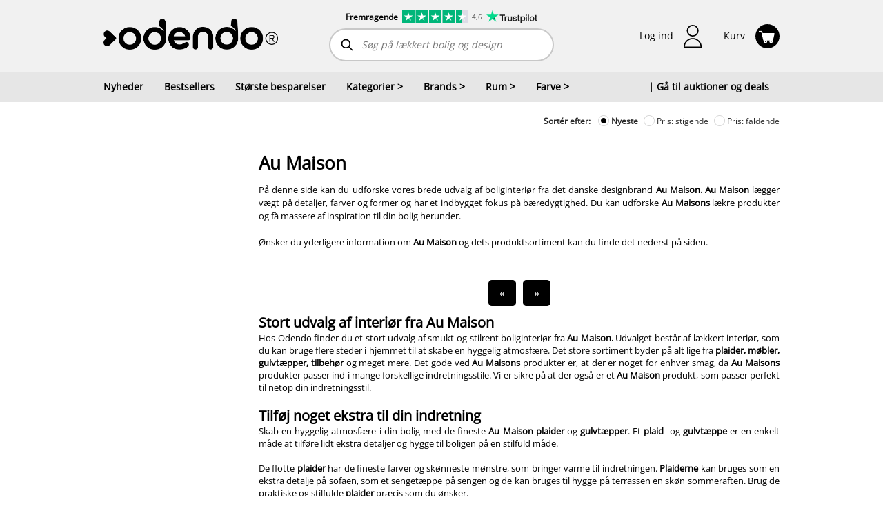

--- FILE ---
content_type: text/html
request_url: https://www.odendo.dk/shop/brands/au-maison/kategorier/collectionId=139-collectionId=154/rum/have/farve/roed
body_size: 107597
content:
<!doctype html>
<html lang="da">
    <head><script>(function(w,i,g){w[g]=w[g]||[];if(typeof w[g].push=='function')w[g].push(i)})
(window,'GTM-M8T6N56','google_tags_first_party');</script><script>(function(w,d,s,l){w[l]=w[l]||[];(function(){w[l].push(arguments);})('set', 'developer_id.dY2E1Nz', true);
		var f=d.getElementsByTagName(s)[0],
		j=d.createElement(s);j.async=true;j.src='/54da/';
		f.parentNode.insertBefore(j,f);
		})(window,document,'script','dataLayer');</script>
    <meta charset="utf-8">
<meta name="viewport" content="width=device-width, initial-scale=1">
<link rel="canonical" href="https://www.odendo.dk/shop">
<title>K&#xf8;b interi&#xf8;r, brugskunst og boligindretning p&#xe5; Odendo</title>
<link rel="preconnect" href="https://cdn.odendo.com">
<link rel="stylesheet" crossorigin href="/dist/components/assets/index.JuRcFcP8.css">
<style>
            @font-face {
                font-family: "Open Sans";
                src: url("https://cdn.odendo.com/fonts/OpenSans-VariableFont_wdth,wght.woff2")
                    format("woff2");
            }

            @font-face {
                font-family: "Open Sans Condensed";
                src: url("https://cdn.odendo.com/fonts/OpenSans-VariableFont_wdth,wght.woff2")
                    format("woff2");
                font-stretch: 75%;
            }
        </style>
<link rel="preload" as="font" href="https://cdn.odendo.com/fonts/OpenSans-VariableFont_wdth,wght.woff2" crossorigin>
<link rel="modulepreload" crossorigin href="/dist/components/chunks/default-page-cut.B9Ziu3wc.js"><link rel="modulepreload" crossorigin href="/dist/components/chunks/TopSite.YgapQQhL.js"><link rel="stylesheet" href="/dist/components/assets/TopSite.D1jBNaMb.css"><link rel="preload" as="image" type="image/png" href="/dist/components/assets/logo.BZzdj4vM.png"><link rel="preload" as="image" type="image/webp" href="/dist/components/assets/logo.D3ONYq7Y.webp"><link rel="preload" as="image" type="image/svg+xml" href="/dist/components/assets/free-freight-addon.BCOsDUV1.svg"><link rel="preload" as="image" type="image/svg+xml" href="/dist/components/assets/bell.9ZiI01wh.svg"><link rel="preload" as="image" type="image/jpeg" href="/dist/components/assets/blank-image.CY-PUJH7.jpg"><link rel="modulepreload" crossorigin href="/dist/components/chunks/index.BJ-YGho7.js"><link rel="stylesheet" href="/dist/components/assets/index.B3LW3u1O.css"><link rel="modulepreload" crossorigin href="/dist/components/chunks/modal.jVnNEhWv.js"><link rel="stylesheet" href="/dist/components/assets/modal.DlvXgxDu.css"><link rel="modulepreload" crossorigin href="/dist/components/chunks/multi-column.Bar5KPnI.js"><link rel="modulepreload" crossorigin href="/dist/components/chunks/ProductFilter.zjOTWNjy.js"><link rel="stylesheet" href="/dist/components/assets/ProductFilter.CenkYp0Q.css"><link rel="modulepreload" crossorigin href="/dist/components/chunks/BreadcrumbList.BzK7hqY9.js"><link rel="stylesheet" href="/dist/components/assets/BreadcrumbList.DtEtGMGg.css"><link rel="modulepreload" crossorigin href="/dist/components/chunks/SortingPlaceholder.BsR26Am2.js"><link rel="stylesheet" href="/dist/components/assets/SortingPlaceholder.p1ApRUdj.css"><link rel="modulepreload" crossorigin href="/dist/components/chunks/top-description.W60G-1PC.js"><link rel="stylesheet" href="/dist/components/assets/top-description.BKmfVqOS.css"><link rel="modulepreload" crossorigin href="/dist/components/chunks/ProductList.V0KHTzZU.js"><link rel="stylesheet" href="/dist/components/assets/ProductList.jkrpszrk.css"><link rel="modulepreload" crossorigin href="/dist/components/chunks/long-description.DyZUNOK3.js"><link rel="stylesheet" href="/dist/components/assets/long-description.DT53_gGx.css"><link rel="modulepreload" crossorigin href="/dist/components/chunks/GenericHtmlBlock.DsSYs5q3.js"><link rel="modulepreload" crossorigin href="/dist/components/chunks/footer-comp.DCAoSE2U.js"><link rel="stylesheet" href="/dist/components/assets/footer-comp.-w9BZO_v.css"><link rel="preload" as="image" type="image/png" href="/dist/components/assets/viabill.Bjyda0Mb.png"><link rel="preload" as="image" type="image/png" href="/dist/components/assets/viabill.DDh8sjfW.png"><link rel="preload" as="image" type="image/png" href="/dist/components/assets/viabill.BJIm5_1q.png"><link rel="modulepreload" crossorigin href="/dist/components/chunks/PaymentCardItem.B5ETFJHw.js"><link rel="stylesheet" href="/dist/components/assets/PaymentCardItem.CaWD0Ruc.css"><link rel="preload" as="image" type="image/png" href="/dist/components/assets/mobilepay.IIGAKEnY.png"><link rel="preload" as="image" type="image/png" href="/dist/components/assets/mobilepay.LJMPg1x9.png"><link rel="preload" as="image" type="image/png" href="/dist/components/assets/mobilepay.DOjXixUj.png"><link rel="preload" as="image" type="image/png" href="/dist/components/assets/mobilepay_icon.DF2O2hSI.png"><link rel="preload" as="image" type="image/png" href="/dist/components/assets/mobilepay_icon.b0fLcJmG.png"><link rel="preload" as="image" type="image/png" href="/dist/components/assets/mobilepay_icon.BbHPNMXz.png"><link rel="preload" as="image" type="image/png" href="/dist/components/assets/visa.DmUmleGr.png"><link rel="preload" as="image" type="image/png" href="/dist/components/assets/visa.DLBU-OJC.png"><link rel="preload" as="image" type="image/png" href="/dist/components/assets/visa.ClANiMQO.png"><link rel="preload" as="image" type="image/png" href="/dist/components/assets/mastercard.DW2Gg5iU.png"><link rel="preload" as="image" type="image/png" href="/dist/components/assets/mastercard.B8OWaibI.png"><link rel="preload" as="image" type="image/png" href="/dist/components/assets/mastercard.CjTDFjbm.png"><link rel="preload" as="image" type="image/png" href="/dist/components/assets/dankort.CBkYYMvt.png"><link rel="preload" as="image" type="image/png" href="/dist/components/assets/dankort.Ch8C-van.png"><link rel="preload" as="image" type="image/png" href="/dist/components/assets/dankort.ChUDchfK.png"><link rel="modulepreload" crossorigin href="/dist/components/chunks/IconDefinitionRenderer.Ci0TU8CC.js"><script>const exports = {};</script><script type="module">Object.defineProperty(window, "_odendo_staticFilesVersion", {
    value: 2055,
    writable: false,
});</script><script type="module">window.__INITIAL_PROPS__ = {"pageBlocks":[{"key":"e40fbce1-76bb-47fa-a487-d007272f62fd","name":"TopSite","props":{"locale":"da-DK","menuItems":[{"name":"Nyheder","link":"/shop"},{"name":"Bestsellers","link":"/shop-bestsellere"},{"name":"Største besparelser","link":"/shop?sort=SavingAmountPercentageDesc"},{"name":"Kategorier","items":[{"name":"Accessories","count":32,"link":"/shop/bolig-og-design/kategorier/accessories"},{"name":"Badeværelsestilbehør","count":33,"link":"/shop/bolig-og-design/kategorier/badevaerelsestilbehoer"},{"name":"Børn","count":225,"link":"/shop/bolig-og-design/kategorier/boern"},{"name":"Elektronik, lyd og gadgets","count":7,"link":"/shop/bolig-og-design/kategorier/elektronik-hoejtalere-gadgets"},{"name":"Figurer","count":44,"link":"/shop/bolig-og-design/kategorier/figurer"},{"name":"Gulvtæpper","count":157,"link":"/shop/bolig-og-design/kategorier/gulvtaepper"},{"name":"Hudpleje og velvære","count":48,"link":"/shop/bolig-og-design/kategorier/hudpleje-velvaere"},{"name":"Jul","count":106,"link":"/shop/bolig-og-design/kategorier/julen"},{"name":"Knager og hylder","count":58,"link":"/shop/bolig-og-design/kategorier/knager-og-hylder"},{"name":"Krus og kopper","count":9,"link":"/shop/bolig-og-design/kategorier/krus-kopper"},{"name":"Kurve","count":18,"link":"/shop/bolig-og-design/kategorier/kurve"},{"name":"Køkkenudstyr","count":161,"link":"/shop/bolig-og-design/kategorier/koekkenudstyr"},{"name":"Lamper og belysning","count":49,"link":"/shop/bolig-og-design/kategorier/lamper-belysning"},{"name":"Lanterner","count":30,"link":"/shop/bolig-og-design/kategorier/lanterner"},{"name":"LED lys","count":34,"link":"/shop/bolig-og-design/kategorier/led-lys"},{"name":"Lysestager","count":165,"link":"/shop/bolig-og-design/kategorier/lysestager"},{"name":"Møbler","count":22,"link":"/shop/bolig-og-design/kategorier/shopmoebler"},{"name":"Opbevaring","count":116,"link":"/shop/bolig-og-design/kategorier/opbevaring"},{"name":"Puder og plaider","count":200,"link":"/shop/bolig-og-design/kategorier/puder-og-plaider"},{"name":"Sengetøj","count":19,"link":"/shop/bolig-og-design/kategorier/sengetoej"},{"name":"Spejle","count":20,"link":"/shop/bolig-og-design/kategorier/spejle"},{"name":"Stearinlys","count":22,"link":"/shop/bolig-og-design/kategorier/stearinlys"},{"name":"Tasker","count":19,"link":"/shop/bolig-og-design/kategorier/tasker"},{"name":"Tekstiler","count":283,"link":"/shop/bolig-og-design/kategorier/tekstiler"},{"name":"Udeliv","count":127,"link":"/shop/bolig-og-design/kategorier/udeliv"},{"name":"Ure og smykker","count":14,"link":"/shop/bolig-og-design/kategorier/ure-og-smykker"},{"name":"Urtepotter og krukker","count":82,"link":"/shop/bolig-og-design/kategorier/urtepotter-og-krukker"},{"name":"Vaser","count":145,"link":"/shop/bolig-og-design/kategorier/vaser"}]},{"name":"Brands","items":[{"name":"Accantus","count":1,"link":"/shop/bolig-og-design/brand/accantus"},{"name":"Andersen Furniture","count":5,"link":"/shop/bolig-og-design/brand/andersen-furniture"},{"name":"Architectmade","count":1,"link":"/shop/bolig-og-design/brand/architectmade"},{"name":"Au Maison","count":1,"link":"/shop/bolig-og-design/brand/au-maison"},{"name":"Axelsen & Søn","count":2,"link":"/shop/bolig-og-design/brand/axelsen-soen"},{"name":"Aykasa","count":17,"link":"/shop/bolig-og-design/brand/aykasa"},{"name":"AYTM","count":65,"link":"/shop/bolig-og-design/brand/aytm"},{"name":"Bahne","count":1,"link":"/shop/bolig-og-design/brand/bahne"},{"name":"Bloomingville","count":26,"link":"/shop/bolig-og-design/brand/bloomingville"},{"name":"by NORD","count":8,"link":"/shop/bolig-og-design/brand/by-nord"},{"name":"Chic Antique","count":35,"link":"/shop/bolig-og-design/brand/chic-antique"},{"name":"Christina Lundsteen","count":15,"link":"/shop/bolig-og-design/brand/christina-lundsteen"},{"name":"Columbine","count":23,"link":"/shop/bolig-og-design/brand/columbine"},{"name":"Compliments","count":19,"link":"/shop/bolig-og-design/brand/compliments"},{"name":"Consilimo","count":13,"link":"/shop/bolig-og-design/brand/consilimo"},{"name":"Design Letters","count":7,"link":"/shop/bolig-og-design/brand/design-letters"},{"name":"Det gamle apotek","count":8,"link":"/shop/bolig-og-design/brand/det-gamle-apotek"},{"name":"EDELWEISS","count":20,"link":"/shop/bolig-og-design/brand/edelweiss"},{"name":"FableWood","count":42,"link":"/shop/bolig-og-design/brand/fablewood"},{"name":"FLEXA","count":69,"link":"/shop/bolig-og-design/brand/flexa"},{"name":"FLSK","count":6,"link":"/shop/bolig-og-design/brand/flsk"},{"name":"Grums","count":8,"link":"/shop/bolig-og-design/brand/grums"},{"name":"GUS Design","count":2,"link":"/shop/bolig-og-design/brand/gus-design"},{"name":"Halo design","count":6,"link":"/shop/bolig-og-design/brand/halo-design"},{"name":"Hemverk","count":3,"link":"/shop/bolig-og-design/brand/hemverk"},{"name":"Holm","count":1,"link":"/shop/bolig-og-design/brand/holm"},{"name":"HOLMEN","count":13,"link":"/shop/bolig-og-design/brand/holmen"},{"name":"House Doctor","count":70,"link":"/shop/bolig-og-design/brand/house-doctor"},{"name":"House of Sander","count":10,"link":"/shop/bolig-og-design/brand/house-of-sander"},{"name":"Humdakin","count":1,"link":"/shop/bolig-og-design/brand/humdakin"},{"name":"Hübsch","count":32,"link":"/shop/bolig-og-design/brand/hubsch"},{"name":"Hygsom","count":27,"link":"/shop/bolig-og-design/brand/hygsom"},{"name":"Ib Laursen","count":95,"link":"/shop/bolig-og-design/brand/ib-laursen"},{"name":"io scandinavia","count":65,"link":"/shop/bolig-og-design/brand/io-scandinavia"},{"name":"La Vida","count":3,"link":"/shop/bolig-og-design/brand/la-vida"},{"name":"Lauvring","count":45,"link":"/shop/bolig-og-design/brand/lauvring"},{"name":"Lene Bjerre","count":14,"link":"/shop/bolig-og-design/brand/lene-bjerre"},{"name":"Lilla och stora Björn","count":7,"link":"/shop/bolig-og-design/brand/lilla-och-stora-bjoern"},{"name":"LIND DNA","count":10,"link":"/shop/bolig-og-design/brand/lind-dna"},{"name":"Louise Roe","count":2,"link":"/shop/bolig-og-design/brand/louise-roe"},{"name":"Lucie Kaas","count":27,"link":"/shop/bolig-og-design/brand/lucie-kaas"},{"name":"Madam Stoltz","count":5,"link":"/shop/bolig-og-design/brand/madam-stoltz"},{"name":"Menu","count":3,"link":"/shop/bolig-og-design/brand/menu"},{"name":"Meraki","count":15,"link":"/shop/bolig-og-design/brand/meraki"},{"name":"Mette Ditmer","count":30,"link":"/shop/bolig-og-design/brand/mette-ditmer"},{"name":"Morsø","count":11,"link":"/shop/bolig-og-design/brand/morsoe"},{"name":"Muubs","count":27,"link":"/shop/bolig-og-design/brand/muubs"},{"name":"Nicolas Vahé","count":6,"link":"/shop/bolig-og-design/brand/nicolas-vahe"},{"name":"Nordal","count":69,"link":"/shop/bolig-og-design/brand/nordal"},{"name":"Nordic Flame","count":3,"link":"/shop/bolig-og-design/brand/nordic-flame"},{"name":"Nordic Sense","count":5,"link":"/shop/bolig-og-design/brand/nordic-sense"},{"name":"Nordiq","count":37,"link":"/shop/bolig-og-design/brand/nordiq"},{"name":"Normann Copenhagen","count":16,"link":"/shop/bolig-og-design/brand/normann-copenhagen"},{"name":"Novoform","count":9,"link":"/shop/bolig-og-design/brand/novoform"},{"name":"OYOY Living Design","count":75,"link":"/shop/bolig-og-design/brand/oyoy-living-design"},{"name":"Present Time","count":19,"link":"/shop/bolig-og-design/brand/present-time"},{"name":"Ro Collection","count":11,"link":"/shop/bolig-og-design/brand/ro-collections"},{"name":"Rug Solid","count":12,"link":"/shop/bolig-og-design/brand/rug-solid"},{"name":"Silkeborg Uldspinderi","count":139,"link":"/shop/bolig-og-design/brand/silkeborg-uldspinderi"},{"name":"Speedtsberg","count":5,"link":"/shop/bolig-og-design/brand/speedtsberg"},{"name":"Spring Copenhagen","count":5,"link":"/shop/bolig-og-design/brand/spring-copenhagen"},{"name":"Stelton","count":2,"link":"/shop/bolig-og-design/brand/stelton"},{"name":"Stences","count":25,"link":"/shop/bolig-og-design/brand/stences"},{"name":"Södahl","count":8,"link":"/shop/bolig-og-design/brand/soedahl"},{"name":"Treats","count":2,"link":"/shop/bolig-og-design/brand/treats"},{"name":"Villa Collection","count":2,"link":"/shop/bolig-og-design/brand/villa-collection"},{"name":"Vondels","count":8,"link":"/shop/bolig-og-design/brand/vondels"},{"name":"Zone Denmark","count":9,"link":"/shop/bolig-og-design/brand/zone-denmark"}]},{"name":"Rum","items":[{"name":"Badeværelse","count":156,"link":"/shop/bolig-og-design/rum/badevaerelse"},{"name":"Børneværelse","count":131,"link":"/shop/bolig-og-design/rum/boernevaerelse"},{"name":"Entré","count":15,"link":"/shop/bolig-og-design/rum/entre"},{"name":"Have","count":130,"link":"/shop/bolig-og-design/rum/have"},{"name":"Kontor","count":84,"link":"/shop/bolig-og-design/rum/kontor"},{"name":"Køkken","count":411,"link":"/shop/bolig-og-design/rum/koekken"},{"name":"Soveværelse","count":158,"link":"/shop/bolig-og-design/rum/sovevaerelse"},{"name":"Spisestue","count":153,"link":"/shop/bolig-og-design/rum/spisestue"},{"name":"Stue","count":758,"link":"/shop/bolig-og-design/rum/stue"}]},{"name":"Farve","items":[{"name":"Beige","count":22,"link":"/shop/bolig-og-design/farve/beige"},{"name":"Blå","count":84,"link":"/shop/bolig-og-design/farve/blaa"},{"name":"Brun","count":192,"link":"/shop/bolig-og-design/farve/brun"},{"name":"Grøn","count":103,"link":"/shop/bolig-og-design/farve/groen"},{"name":"Grå","count":237,"link":"/shop/bolig-og-design/farve/graa"},{"name":"Gul","count":42,"link":"/shop/bolig-og-design/farve/gul"},{"name":"Guld","count":35,"link":"/shop/bolig-og-design/farve/guld"},{"name":"Hvid","count":203,"link":"/shop/bolig-og-design/farve/hvid"},{"name":"Karamel","count":1,"link":"/shop/bolig-og-design/farve/karamel"},{"name":"Messing","count":18,"link":"/shop/bolig-og-design/farve/messing"},{"name":"Mørkegrøn","count":1,"link":"/shop/bolig-og-design/farve/moerkegroen"},{"name":"Mørkegrå","count":7,"link":"/shop/bolig-og-design/farve/moerkegraa"},{"name":"Natur","count":174,"link":"/shop/bolig-og-design/farve/natur"},{"name":"Orange","count":37,"link":"/shop/bolig-og-design/farve/orange"},{"name":"Rosa","count":53,"link":"/shop/bolig-og-design/farve/rosa"},{"name":"Rød","count":52,"link":"/shop/bolig-og-design/farve/roed"},{"name":"Råhvid","count":82,"link":"/shop/bolig-og-design/farve/raahvid"},{"name":"Sand","count":37,"link":"/shop/bolig-og-design/farve/sand"},{"name":"Sort","count":203,"link":"/shop/bolig-og-design/farve/sort"}]},{"name":"| Gå til auktioner og deals","link":"/","customClassName":"pull-right-desktop"}],"totalCauseAmount":null,"totalCauseAmountCurrency":"DKK","totalCauseAmountUpdated":null,"totalUserDonation":null,"totalUserDonationCurrency":null,"isLoggedIn":false,"newsletterManagement":{"manageAuctionNewsletter":true,"auctionNewsletters":[{"newsletterType":3,"label":"Ja tak, jeg vil gerne modtage Odendos nyhedsbrev og SMS med masser af spændende tilbud. Du kan til enhver tid afmelde dig igen. Vi passer godt på dine oplysninger.","checked":true,"mailSystemListGuid":20}],"auctionSource":null},"userDetails":null,"loginModel":{"returnUrl":null,"auctionSource":null},"cartCount":0,"additionalProfileItems":[],"managementItems":[],"paymentLinksInfo":null,"parkingAddonIcon":false,"loginSettings":{"urlForTerms":"/handelsbetingelser.html","urlForPrivacyPolicy":"/persondatapolitik.html","urlForFbLogin":"/API/FacebookLogin","urlForAppleLogin":"/API/AppleLogin","urlForEmailLogin":"/maccount/LoginFromPopup","urlForForgottenPassword":"/maccount/ForgotPassword?resp=json","urlForEmailSignup":"/maccount/Register?resp=json","tokenForForgottenPassword":"CfDJ8AmMoMReANtLplvG5o7Teh-Nr54iOeIFYRz-qlnqnNqC3YYJhFRKkXdPVn21t2PYgE1ekmhNZlKUe1_EPUDJCoIu02wmTUoAjY1JIPL_HXfaUhbyxn-nV13CyT9ofbLuaaWOsELmRg4Wmg9Np--jBCo:CfDJ8AmMoMReANtLplvG5o7Teh-laUF8Fzc4SAoUeVPzvDkVvooBTPoU0D3XRuS70tK2gftwS8x2h7AO87tjeh4RR3O6jWmITvk-Sxz0anzjQk-DLzsTnRPriKl4SKzEcJ95AJa5YdSJTIjHOxHH4p-SPMk","phoneValidationOnSignup":false},"pageInfo":{"isCheckout":false,"auctionCheckoutBidKey":null,"pageContext":"shop"},"trustpilot":{"scoreText":"Fremragende","scoreAltText":"4,6 stjerner på trustpilot","logoAltText":"trustpilot","scoreNumber":4.6,"link":"https://dk.trustpilot.com/review/odendo.dk?sort=recency&stars=5","reviews":600},"blankMode":false}},{"key":"d3b884f3-7f14-4545-a8ff-9ee8da33ac1b","name":"MultiColumn","props":{"columns":[{"key":41,"blocks":[{"key":"e0592c0f-d041-4add-bad3-151f61badfd1","name":"ProductListFilter","props":{"matchedLogicalName":"/shop","matchedLogicalNameModuleGuid":25,"matchedLogicalNameSubModuleGuid":0,"matchedLogicalNameEntityGuid":285609,"collectionFilter":{"enabled":true,"viewMode":1,"scopedRootId":237,"root":[{"subCollections":[],"parent":null,"seoTexts":{"headerText":"","titleTag":"Nyheder inden for bolig og design - se de seneste trends","metaDesc":"Gå på opdagelse i nyheder hos Odendo's Design Outlet. Find nye designs inden for bolig, køkken, tekstiler og interiør fra populære brands.","topDescription":"<h1><strong>Nyheder - det nyeste inden for bolig, design og hverdagsfavoritter</strong></h1><p>I kategorien <strong>Nyheder</strong> finder du de seneste tilføjelser til Odendo’s univers af bolig og design. Her samles nye kollektioner, aktuelle trends og friske designfund, så du altid kan holde dit hjem opdateret med det nyeste inden for indretning. Nyhederne spænder bredt og giver inspiration til både små opdateringer og større forandringer i hjemmet.</p><p>Udvalget dækker alt fra nye <a href=\"/shop/bolig-og-design/kategorier/tekstiler\" rel=\"noopener noreferrer\" target=\"_blank\"><strong>tekstiler</strong></a><strong> og </strong><a href=\"/shop/bolig-og-design/kategorier/puder-og-plaider\" rel=\"noopener noreferrer\" target=\"_blank\"><strong>puder</strong></a>, dekorative <a href=\"/shop/bolig-og-design/kategorier/lysestager\" rel=\"noopener noreferrer\" target=\"_blank\"><strong>lysestager</strong></a><strong> og </strong><a href=\"/shop/bolig-og-design/kategorier/vaser\" rel=\"noopener noreferrer\" target=\"_blank\"><strong>vaser</strong></a>, funktionelt <a href=\"/shop/bolig-og-design/kategorier/koekkenudstyr\" rel=\"noopener noreferrer\" target=\"_blank\"><strong>køkkenudstyr</strong></a> og stemningsfuld <a href=\"/shop/bolig-og-design/kategorier/lamper-belysning\" rel=\"noopener noreferrer\" target=\"_blank\"><strong>belysning</strong></a> til moderne interiør, der passer ind i tidens tendenser.</p>","longDescription":"<h2>Nye designs til hjemmets rum</h2><p>Nyhederne er nemme at udforske på tværs af hjemmets rum. I <a href=\"/shop/bolig-og-design/rum/stue\" rel=\"noopener noreferrer\" target=\"_blank\"><strong>stuen</strong></a> finder du nye designobjekter, figurer og boligtilbehør, der tilfører personlighed og karakter. <a href=\"/shop/bolig-og-design/rum/koekken\" rel=\"noopener noreferrer\" target=\"_blank\"><strong>Køkkenet</strong></a> opdateres med funktionelle nyheder, der gør hverdagen mere effektiv, mens <a href=\"/shop/bolig-og-design/rum/sovevaerelse\" rel=\"noopener noreferrer\" target=\"_blank\"><strong>soveværelset</strong></a> byder på nye tekstiler og sengetøj i rolige farver. Også <a href=\"/shop/bolig-og-design/rum/badevaerelse\" rel=\"noopener noreferrer\" target=\"_blank\"><strong>badeværelset</strong></a> og <a href=\"/shop/bolig-og-design/rum/entre\" rel=\"noopener noreferrer\" target=\"_blank\"><strong>entréen</strong></a> får løbende nye produkter, der kombinerer funktion og æstetik.</p><p>Til udendørs brug byder nyhederne også på inspiration til <a href=\"/shop/bolig-og-design/rum/have\" rel=\"noopener noreferrer\" target=\"_blank\"><strong>haven</strong></a><strong> og </strong><a href=\"/shop/bolig-og-design/kategorier/udeliv\" rel=\"noopener noreferrer\" target=\"_blank\"><strong>udelivet</strong></a>, hvor lanterner, krukker og udvalgte detaljer gør det nemt at følge sæsonens trends.</p><p><br></p><h2>Kendte brands og nye favoritter</h2><p>I Nyheder finder du nye produkter fra både velkendte og populære brands som <a href=\"/shop/bolig-og-design/brand/house-doctor\" rel=\"noopener noreferrer\" target=\"_blank\"><strong>House Doctor</strong></a>, <a href=\"/shop/bolig-og-design/brand/bloomingville\" rel=\"noopener noreferrer\" target=\"_blank\"><strong>Bloomingville</strong></a>, <a href=\"/shop/bolig-og-design/brand/flexa\" rel=\"noopener noreferrer\" target=\"_blank\"><strong>FLEXA</strong></a>, <a href=\"/shop/bolig-og-design/brand/ib-laursen\" rel=\"noopener noreferrer\" target=\"_blank\"><strong>Ib Laursen</strong></a>, <a href=\"/shop/bolig-og-design/brand/hubsch\" rel=\"noopener noreferrer\" target=\"_blank\"><strong>Hübsch</strong></a>, <a href=\"/shop/bolig-og-design/brand/meraki\" rel=\"noopener noreferrer\" target=\"_blank\"><strong>Meraki</strong></a>, <a href=\"/shop/bolig-og-design/brand/by-nord\" rel=\"noopener noreferrer\" target=\"_blank\"><strong>by NORD</strong></a>, <a href=\"/shop/bolig-og-design/brand/nordal\" rel=\"noopener noreferrer\" target=\"_blank\"><strong>Nordal</strong></a> og <a href=\"/shop/bolig-og-design/brand/villa-collection\" rel=\"noopener noreferrer\" target=\"_blank\"><strong>Villa Collection</strong></a>. Sortimentet opdateres løbende, så du altid kan opdage nye favoritter og spændende designs, der matcher Odendo’s stilunivers.</p><p><br></p><h2>Derfor skal du gå på opdagelse i Nyheder</h2><p>Nyhedskategorien er det oplagte sted at starte, hvis du vil være blandt de første til at opdage nyt design:</p><ul><li>Seneste trends inden for bolig og interiør</li><li>Nye produkter til både hverdag og særlige rum</li><li>Design der passer til flere stilarter og farver</li><li>Mulighed for at opdatere hjemmet med små greb</li><li>Inspiration til sæsonens indretning</li></ul><p><br></p><p>Nyhederne gør det nemt at holde hjemmet aktuelt og personligt.</p><p><br></p><h2>Nyheder hos Odendo - opdater dit hjem med det nyeste</h2><p>Hos <a href=\"/shop-bestsellere\" rel=\"noopener noreferrer\" target=\"_blank\"><strong>Odendo's Design Outlet</strong></a> samler vi løbende de nyeste produkter inden for bolig, køkken, tekstiler og design ét sted. Det gør det nemt for dig at finde inspiration og opdage nye produkter, der passer ind i netop dit hjem.</p><p><br></p><h2>Se alle nyheder hos Odendo i dag</h2><p>Leder du efter det nyeste inden for boligdesign, funktionelle hverdagsprodukter eller små detaljer, der kan løfte indretningen, finder du det i <strong>Nyheder</strong> hos Odendo.</p><p><strong>Se alle nyheder hos Odendo i dag og bliv inspireret af de nyeste trends.</strong></p>"},"settings":{"alwaysExpanded":false,"previewSubitems":null,"invisibleOnFilters":false,"combineFilteringWithParent":true},"menuViewSettings":null,"visible":false,"productCount":0,"id":289,"name":"Nyheder","logicalName":"/nyheder","registerLogicalName":false,"fullLogicalName":"/bolig-og-design/nyheder","filterViewMode":null},{"subCollections":[{"subCollections":[],"seoTexts":{"headerText":"","titleTag":"","metaDesc":"","topDescription":"","longDescription":""},"settings":{"alwaysExpanded":false,"previewSubitems":null,"invisibleOnFilters":false,"combineFilteringWithParent":false},"menuViewSettings":null,"visible":false,"productCount":0,"id":222,"name":"Sengetøj","logicalName":"/sengetoej","registerLogicalName":true,"fullLogicalName":"/bolig-og-design/kategorier/sengetoej","filterViewMode":null},{"subCollections":[],"seoTexts":{"headerText":"","titleTag":"","metaDesc":"","topDescription":"","longDescription":""},"settings":{"alwaysExpanded":false,"previewSubitems":null,"invisibleOnFilters":false,"combineFilteringWithParent":false},"menuViewSettings":null,"visible":false,"productCount":0,"id":233,"name":"Krus og kopper","logicalName":"/krus-kopper","registerLogicalName":true,"fullLogicalName":"/bolig-og-design/kategorier/krus-kopper","filterViewMode":null},{"subCollections":[],"seoTexts":{"headerText":"","titleTag":"Elegante ure og smykker – Tidløst design hos Odendo","metaDesc":"Opdag et eksklusivt udvalg af ure og smykker hos Odendo. Fra klassiske ure til elegante smykker – find tidløse designs, der passer til enhver lejlighed og budget.","topDescription":"<h1 style=\"text-align: justify;\"><strong class=\"ql-color-#000000\" style=\"background-color: transparent;\">Ure og smykker</strong></h1><p style=\"text-align: justify;\"><span class=\"ql-color-#000000\" style=\"background-color: transparent;\">Hos Odendo tilbyder vi et eksklusivt udvalg af </span><a href=\"https://www.odendo.dk/shop/bolig-og-design/kategorier/ure-og-smykker?sort=StartDateDesc\" rel=\"noopener noreferrer\" target=\"_blank\" class=\"ql-color-#000000\"><strong>ure og smykker</strong></a><span class=\"ql-color-#000000\" style=\"background-color: transparent;\"> belagt i messing, der kombinerer tidløs elegance med moderne design. Vores smykker er perfekte til både hverdag og fest, og de er ideelle til at tilføje et stilfuldt og personligt touch til dit look. Uanset om du leder efter et smukt armbånd, en elegant halskæde eller et par øreringe, finder du det perfekte smykke i vores sortiment af messingbelagte designs.</span></p><p style=\"text-align: justify;\"><br></p><p><span style=\"background-color: transparent;\" class=\"ql-color-#000000\">Læs meget mere om vores udvalg&nbsp;</span><a href=\"https://www.odendo.dk/shop/bolig-og-design/kategorier/ure-og-smykker?sort=StartDateDesc\" rel=\"noopener noreferrer\" target=\"_blank\" class=\"ql-color-#000000\" style=\"background-color: transparent;\"><strong>ure og smykker</strong></a><span style=\"background-color: transparent;\" class=\"ql-color-#000000\"> nederst på denne side.</span></p>","longDescription":"<h2 style=\"text-align: justify;\"><strong class=\"ql-color-#000000\" style=\"background-color: transparent;\">Eksklusivt udvalg af ure</strong></h2><p style=\"text-align: justify;\"><span class=\"ql-color-#000000\" style=\"background-color: transparent;\">Vores ure er mere end bare tidtagere – de er et stilfuldt </span><a href=\"https://www.odendo.dk/shop/bolig-og-design/kategorier/accessories?sort=StartDateDesc\" rel=\"noopener noreferrer\" target=\"_blank\" class=\"ql-color-#000000\"><strong>accessory</strong></a><span class=\"ql-color-#000000\" style=\"background-color: transparent;\">, der tilføjer personlighed og klasse til dit look. Vi tilbyder både klassiske og moderne ure, der spænder fra luksuriøse mærker til funktionelle og elegante designs, der passer til enhver smag og præference. Uanset om du er på udkig efter et sporty ur, et formelt ur til særlige anledninger eller et minimalistisk design, kan du finde det hos Odendo.</span></p><p style=\"text-align: justify;\"><br></p><h2 style=\"text-align: justify;\"><strong class=\"ql-color-#000000\" style=\"background-color: transparent;\">Smykker i messing – tidløst design og holdbarhed</strong></h2><p style=\"text-align: justify;\"><span class=\"ql-color-#000000\" style=\"background-color: transparent;\">Hos Odendo finder du smykker i messingbelægning, der kombinerer kvalitet, holdbarhed og smukt design. Vores messingbelagte smykker er både elegante og prisvenlige, hvilket gør dem til den perfekte løsning for dig, der ønsker at opgradere din stil uden at sprænge budgettet. Messing er et holdbart og smukt materiale, der giver et sofistikeret og moderne udtryk, perfekt til enhver lejlighed.</span></p><p style=\"text-align: justify;\"><br></p><h2 style=\"text-align: justify;\"><strong class=\"ql-color-#000000\" style=\"background-color: transparent;\">Perfekte gaver – smykker og ure, der gør indtryk</strong></h2><p style=\"text-align: justify;\"><span class=\"ql-color-#000000\" style=\"background-color: transparent;\">Er du på udkig efter den perfekte gave? </span><strong class=\"ql-color-#000000\" style=\"background-color: transparent;\">Ure og smykker</strong><span class=\"ql-color-#000000\" style=\"background-color: transparent;\"> er tidløse gaver, der vil blive værdsat af både modtager og giver. Vores messingbelagte smykker er en ideel gaveidé, da de kombinerer elegant design med høj kvalitet til en overkommelig pris. Uanset om det er en fødselsdagsgave, et jubilæum eller en særlig begivenhed, vil vores smykker helt sikkert efterlade et varigt indtryk.</span></p><p style=\"text-align: justify;\"><br></p><h2 style=\"text-align: justify;\"><strong class=\"ql-color-#000000\" style=\"background-color: transparent;\">Ure og smykker til alle budgetter</strong></h2><p style=\"text-align: justify;\"><span class=\"ql-color-#000000\" style=\"background-color: transparent;\">Hos Odendo tilbyder vi </span><strong class=\"ql-color-#000000\" style=\"background-color: transparent;\">ure og smykker</strong><span class=\"ql-color-#000000\" style=\"background-color: transparent;\"> til alle prisniveauer. Vores messingbelagte smykker giver dig mulighed for at få luksuriøst udseende til en budgetvenlig pris, mens du stadig nyder høj kvalitet og smukt design. Vi har et bredt udvalg, der passer til både luksus- og budgetvenlige køb.</span></p><p style=\"text-align: justify;\"><br></p><h2 style=\"text-align: justify;\"><strong class=\"ql-color-#000000\" style=\"background-color: transparent;\">Opdateret udvalg af ure og smykker</strong></h2><p style=\"text-align: justify;\"><span class=\"ql-color-#000000\" style=\"background-color: transparent;\">Vi opdaterer løbende vores udvalg af </span><strong class=\"ql-color-#000000\" style=\"background-color: transparent;\">ure og smykker</strong><span class=\"ql-color-#000000\" style=\"background-color: transparent;\">, så du altid kan finde de nyeste trends og tidløse klassikere. Hos Odendo slipper du for at gå på kompromis med kvalitet eller design, når du leder efter det perfekte ur eller smykke.</span></p><p><br></p>"},"settings":{"alwaysExpanded":false,"previewSubitems":null,"invisibleOnFilters":false,"combineFilteringWithParent":false},"menuViewSettings":null,"visible":false,"productCount":0,"id":279,"name":"Ure og smykker","logicalName":"/ure-og-smykker","registerLogicalName":true,"fullLogicalName":"/bolig-og-design/kategorier/ure-og-smykker","filterViewMode":null},{"subCollections":[],"seoTexts":{"headerText":"","titleTag":"Skab stemning med udendørs potter, lanterner og belysning hos Odendo","metaDesc":"Opdag smukt designede havepotter, lanterner og udendørs belysning hos Odendo. Skab den perfekte atmosfære og opgrader din udendørsindretning med stilfulde og funktionelle løsninger.","topDescription":"<h1><strong class=\"ql-color-#000000\" style=\"background-color: transparent;\">Udeliv</strong></h1><p><span class=\"ql-color-#000000\" style=\"background-color: transparent;\">Hos Odendo finder du et smukt udvalg af produkter til at indrette din have og udendørsområder med elegance. Vi tilbyder alt fra dekorative </span><a href=\"https://www.odendo.dk/shop/bolig-og-design/kategorier/urtepotter-og-krukker?sort=StartDateDesc\" rel=\"noopener noreferrer\" target=\"_blank\" class=\"ql-color-#000000\" style=\"background-color: transparent;\"><strong>havepotter</strong></a><span class=\"ql-color-#000000\" style=\"background-color: transparent;\"> og stemningsfulde </span><a href=\"https://www.odendo.dk/shop/bolig-og-design/kategorier/lanterner?sort=StartDateDesc\" rel=\"noopener noreferrer\" target=\"_blank\" class=\"ql-color-#000000\" style=\"background-color: transparent;\"><strong>lanterner</strong></a><span class=\"ql-color-#000000\" style=\"background-color: transparent;\"> til praktisk og æstetisk udendørs belysning, der skaber den perfekte atmosfære til dine udendørs oplevelser. Uanset om du ønsker at pifte din terrasse op eller skabe et magisk lys i haven, har vi det rette tilbehør til at gøre din udendørsindretning både smuk og funktionel.</span></p><p><br></p><p><span style=\"background-color: transparent;\" class=\"ql-color-#000000\">Læs meget mere om vores udvalg&nbsp;nederst på denne side.</span></p><p><br></p>","longDescription":"<h2><strong class=\"ql-color-#000000\" style=\"background-color: transparent;\">Dekorative havepotter til alle stilarter</strong></h2><p><span class=\"ql-color-#000000\" style=\"background-color: transparent;\">Vores udvalg af </span><a href=\"https://www.odendo.dk/shop/bolig-og-design/kategorier/urtepotter-og-krukker?sort=StartDateDesc\" rel=\"noopener noreferrer\" target=\"_blank\"><strong>havepotter</strong></a><span class=\"ql-color-#000000\" style=\"background-color: transparent;\"> er designet til at passe til enhver haveindretning. Fra klassiske </span><a href=\"https://www.odendo.dk/shop/bolig-og-design/kategorier/urtepotter-og-krukker?sort=StartDateDesc\" rel=\"noopener noreferrer\" target=\"_blank\"><strong>potter</strong></a><span class=\"ql-color-#000000\" style=\"background-color: transparent;\"> til moderne, minimalistiske designs og farverige, stilfulde alternativer – vi har </span><a href=\"https://www.odendo.dk/shop/bolig-og-design/kategorier/urtepotter-og-krukker?sort=StartDateDesc\" rel=\"noopener noreferrer\" target=\"_blank\" class=\"ql-color-#000000\" style=\"background-color: transparent;\"><strong>potter</strong></a><span class=\"ql-color-#000000\" style=\"background-color: transparent;\">, der giver liv til dine planter og blomster, samtidig med at de tilføjer et dekorativt element til din have. Uanset om du har en lille balkon eller en stor have, finder du </span><a href=\"https://www.odendo.dk/shop/bolig-og-design/kategorier/urtepotter-og-krukker?sort=StartDateDesc\" rel=\"noopener noreferrer\" target=\"_blank\" class=\"ql-color-#000000\" style=\"background-color: transparent;\"><strong>potter</strong></a><span class=\"ql-color-#000000\" style=\"background-color: transparent;\"> i forskellige størrelser og materialer, der passer perfekt til dine behov og din stil.</span></p><p><br></p><h2><strong style=\"background-color: transparent;\" class=\"ql-color-#000000\">Stemningsfulde lanterner til udendørs hygge</strong></h2><p><a href=\"https://www.odendo.dk/shop/bolig-og-design/kategorier/lanterner?sort=StartDateDesc\" rel=\"noopener noreferrer\" target=\"_blank\" class=\"ql-color-#000000\" style=\"background-color: transparent;\"><strong>Lanterner</strong></a><span class=\"ql-color-#000000\" style=\"background-color: transparent;\"> er en fantastisk måde at tilføje varme og hygge til dit udendørsområde. Hos Odendo tilbyder vi et udvalg af </span><a href=\"https://www.odendo.dk/shop/bolig-og-design/kategorier/lanterner?sort=StartDateDesc\" rel=\"noopener noreferrer\" target=\"_blank\" class=\"ql-color-#000000\" style=\"background-color: transparent;\"><strong>lanterner</strong></a><span class=\"ql-color-#000000\" style=\"background-color: transparent;\">, der skaber en indbydende og magisk atmosfære, når mørket falder på. Vælg mellem klassiske </span><a href=\"https://www.odendo.dk/shop/bolig-og-design/kategorier/lanterner?sort=StartDateDesc\" rel=\"noopener noreferrer\" target=\"_blank\" class=\"ql-color-#000000\" style=\"background-color: transparent;\"><strong>lanterner</strong></a><span class=\"ql-color-#000000\" style=\"background-color: transparent;\"> med levende lys, moderne versioner med </span><a href=\"https://www.odendo.dk/shop/bolig-og-design/kategorier/lanterner?sort=StartDateDesc\" rel=\"noopener noreferrer\" target=\"_blank\" class=\"ql-color-#000000\" style=\"background-color: transparent;\"><strong>LED-lys</strong></a><span class=\"ql-color-#000000\" style=\"background-color: transparent;\"> eller funktionelle </span><a href=\"https://www.odendo.dk/shop/bolig-og-design/kategorier/lanterner?sort=StartDateDesc\" rel=\"noopener noreferrer\" target=\"_blank\" class=\"ql-color-#000000\" style=\"background-color: transparent;\"><strong>lanterner</strong></a><span class=\"ql-color-#000000\" style=\"background-color: transparent;\">, der både er dekorative og praktiske. Uanset hvilken stil du foretrækker, vil vores lanterner bringe lys og charme til din have eller terrasse.</span></p><p><br></p><h2><strong style=\"background-color: transparent;\" class=\"ql-color-#000000\">Udendørs belysning, der skaber den rette stemning</strong></h2><p><span class=\"ql-color-#000000\" style=\"background-color: transparent;\">Ingen udendørsindretning er fuldendt uden den rette belysning. Hos Odendo tilbyder vi et bredt udvalg af udendørs lys, der både er funktionelle og stilfulde. Vores udendørs belysning giver dig mulighed for at skabe den perfekte atmosfære på din terrasse, i haven eller langs stien. Vores belysning er både energibesparende og holdbar, så du kan nyde godt af den smukke belysning året rundt.</span></p><p><br></p><h2><strong style=\"background-color: transparent;\" class=\"ql-color-#000000\">Skab den perfekte udendørs atmosfære</strong></h2><p><span class=\"ql-color-#000000\" style=\"background-color: transparent;\">Med vores udvalg af </span><a href=\"https://www.odendo.dk/shop/bolig-og-design/kategorier/urtepotter-og-krukker?sort=StartDateDesc\" rel=\"noopener noreferrer\" target=\"_blank\" class=\"ql-color-#000000\" style=\"background-color: transparent;\"><strong>havepotter</strong></a><span class=\"ql-color-#000000\" style=\"background-color: transparent;\">, </span><a href=\"https://www.odendo.dk/shop/bolig-og-design/kategorier/lanterner?sort=StartDateDesc\" rel=\"noopener noreferrer\" target=\"_blank\" class=\"ql-color-#000000\" style=\"background-color: transparent;\"><strong>lanterner</strong></a><span class=\"ql-color-#000000\" style=\"background-color: transparent;\"> og udendørs belysning kan du nemt forvandle dit udendørsområde til et sted, hvor du kan slappe af og nyde naturen. Vores produkter er designet til at tilføje både funktion og stil til din have, så du kan skabe en indbydende og hyggelig stemning, uanset om du underholder gæster eller nyder en stille aften for dig selv.</span></p><p><br></p><h2><strong style=\"background-color: transparent;\" class=\"ql-color-#000000\">Find din næste havepotte, lanterne eller lys hos Odendo</strong></h2><p><span class=\"ql-color-#000000\" style=\"background-color: transparent;\">Hos Odendo er vi stolte af at tilbyde kvalitetsprodukter til udendørsindretning, der både er praktiske og smukke. Vi opdaterer løbende vores udvalg af </span><a href=\"https://www.odendo.dk/shop/bolig-og-design/kategorier/urtepotter-og-krukker?sort=StartDateDesc\" rel=\"noopener noreferrer\" target=\"_blank\" class=\"ql-color-#000000\" style=\"background-color: transparent;\"><strong>havepotter</strong></a><span class=\"ql-color-#000000\" style=\"background-color: transparent;\">, </span><a href=\"https://www.odendo.dk/shop/bolig-og-design/kategorier/lanterner?sort=StartDateDesc\" rel=\"noopener noreferrer\" target=\"_blank\" class=\"ql-color-#000000\" style=\"background-color: transparent;\"><strong>lanterner</strong></a><span class=\"ql-color-#000000\" style=\"background-color: transparent;\"> og udendørs lys, så du altid kan finde de nyeste trends og tidløse klassikere, der passer til din haveindretning.</span></p><p><br></p><h2><strong style=\"background-color: transparent;\" class=\"ql-color-#000000\">Opgradér din udendørsindretning i dag</strong></h2><p><span class=\"ql-color-#000000\" style=\"background-color: transparent;\">Gå på opdagelse i vores udvalg af </span><a href=\"https://www.odendo.dk/shop/bolig-og-design/kategorier/urtepotter-og-krukker?sort=StartDateDesc\" rel=\"noopener noreferrer\" target=\"_blank\" class=\"ql-color-#000000\" style=\"background-color: transparent;\"><strong>havepotter</strong></a><span class=\"ql-color-#000000\" style=\"background-color: transparent;\">, </span><a href=\"https://www.odendo.dk/shop/bolig-og-design/kategorier/lanterner?sort=StartDateDesc\" rel=\"noopener noreferrer\" target=\"_blank\" class=\"ql-color-#000000\" style=\"background-color: transparent;\"><strong>lanterner</strong></a><span class=\"ql-color-#000000\" style=\"background-color: transparent;\"> og udendørs belysning, og find de perfekte produkter til at skabe en smuk og funktionel udendørs oase. Uanset om du ønsker at tilføje farve med </span><a href=\"https://www.odendo.dk/shop/bolig-og-design/kategorier/urtepotter-og-krukker?sort=StartDateDesc\" rel=\"noopener noreferrer\" target=\"_blank\" class=\"ql-color-#000000\" style=\"background-color: transparent;\"><strong>potter</strong></a><span class=\"ql-color-#000000\" style=\"background-color: transparent;\">, skabe stemning med </span><a href=\"https://www.odendo.dk/shop/bolig-og-design/kategorier/lanterner?sort=StartDateDesc\" rel=\"noopener noreferrer\" target=\"_blank\" class=\"ql-color-#000000\" style=\"background-color: transparent;\"><strong>lanterner</strong></a><span class=\"ql-color-#000000\" style=\"background-color: transparent;\"> eller forbedre belysningen i din have, har vi det, du søger. Besøg Odendo i dag og opgrader din udendørsindretning med stilfulde og funktionelle løsninger.</span></p>"},"settings":{"alwaysExpanded":false,"previewSubitems":null,"invisibleOnFilters":false,"combineFilteringWithParent":false},"menuViewSettings":null,"visible":false,"productCount":0,"id":340,"name":"Udeliv","logicalName":"/udeliv","registerLogicalName":true,"fullLogicalName":"/bolig-og-design/kategorier/udeliv","filterViewMode":null},{"subCollections":[],"seoTexts":{"headerText":"","titleTag":"Odendo | Find en masse populære spisebordsstole på auktion","metaDesc":"Leder du efter nye spisebordsstole? Hos Odendo har vi en masse spisebordsstole på auktion. Se bl.a. spisebordsstole fra DanForm.","topDescription":"<h1><span class=\"ql-color-#0f4761\">De helt rigtige spisebordsstole </span></h1><p>At vælge de rigtige spisebordsstole er afgørende for både komfort og æstetik i dit hjem. Hos Odendo tilbyder et imponerende udvalg af spisebordsstole, der kombinerer stil, funktionalitet og holdbarhed. Du får også markedets skarpeste priser, da vi kører vores udvalg på auktion.</p>","longDescription":"<h2>Spisebordsstole til hjemmets kerne</h2><p>Du kender det, at sidde lang tid ved et bord i en dårlig stol... Der findes næsten ikke noget værre. Derfor er det en god investering, at købe spisebordsstole i god kvalitet og med god ergonomi. Hos Odendo har vi spisebordsstole fra mange store brands som f.eks. DanForm, House of Sander Bodahl og mange flere. Du kan derfor være sikker på, at kvalitet, design og holdbarhed går hånd i hånd. Mange af de møbler du ser her, er de samme, som du finder i de store bolighuse.</p><p><br></p><h2>Spisebordsstole for enhver smag</h2><p>Et imponerende udvalg af spisebordsstole i forskellige farver og designs. Uanset om du foretrækker moderne, klassiske eller minimalistiske designs, finder du noget for enhver smag. </p><p><br></p><h2>Armlæn eller ej?</h2><p>En vigtig overvejelse ved valg af spisebordsstole er, hvorvidt de skal have armlæn. Er du pladsbegrænset, så vil du oftest skulle kigge efter stole uden armlæn, men er pladsen ikke et problem, så er det næsten altid at foretrække armlæn. Det gør det mest komfortabelt at sidde ved spisebordet, også i flere timer efter maden.</p><p><br></p><h2>Sorte spisebordsstole</h2><p>Sorte spisebordsstole tilføjer elegance og modernitet til enhver spiseplads. Ved at vælge en sort stol får du udover et tidsløst design, også en rigtig lang holdbarhed, da den sorte farve ikke nemt tager imod farve, som en hvid spisebordsstol f.eks. ville gøre. Vi har en masse sorte DanForm stole på auktion til markedets skarpeste priser.</p><p><br></p><h2>Ergonomisk design og holdbarhed</h2><p>Med vores nøje udvalgte stole finder du ikke kun stil men også komfort. Vores udvalg af spisebordsstole er designet med fokus på ergonomi, hvilket sikrer en behagelig spiseoplevelse. Investeringen i spisebordsstole skal være holdbar. Med f.eks. DanForm, Bodahl og House Of Sander spisebordsstole får du utrolig holdbare stole, som næsten ikke er til at slide op.</p><p><br></p><h2>Optimering af dit hjem</h2><p>Ved at vælge nye spisebordsstole fra f.eks. DanForm tilføjer du ikke kun skønhed til dit hjem men også værdi. Det er en god investering at købe gode spisebordsstole, da man bruger mange timer i dem, hver dag. Med vores udvalg af spisebordsstole optimerer du timerne brugt i din spisebordsstol, og det er godt givet ud.</p><p><br></p><h2>Afsluttende tanker</h2><p>At investere i spisebordsstole fra f.eks. DanForm er at investere i kvalitet og æstetik. Deres omfattende sortiment og fokus på detaljer gør dem til et ideelt valg for enhver, der ønsker at udskifte deres spisebordsstole.</p>"},"settings":{"alwaysExpanded":false,"previewSubitems":null,"invisibleOnFilters":false,"combineFilteringWithParent":false},"menuViewSettings":null,"visible":false,"productCount":0,"id":347,"name":"Spisebordsstole og Spiseborde","logicalName":"/spisebordsstole-spiseborde","registerLogicalName":true,"fullLogicalName":"/bolig-og-design/kategorier/spisebordsstole-spiseborde","filterViewMode":null},{"subCollections":[],"seoTexts":{"headerText":"","titleTag":"LED lys til stue, køkken og have - stemningsfuldt design","metaDesc":"Find LED lys til stue, spisestue, køkken og have hos Odendo. Oplev LED lys fra io Scandinavia, Nordic Flame og Ib Laursen i smukt design.","topDescription":"<h1><strong>LED lys - fleksibel belysning til hele hjemmet</strong></h1><p>LED lys er blevet en fast del af den moderne boligindretning, hvor de skaber stemning uden levende flamme og giver stor fleksibilitet i hverdagen. I både <a href=\"/shop/bolig-og-design/rum/stue\" rel=\"noopener noreferrer\" target=\"_blank\"><strong>stuen</strong></a>, <a href=\"/shop/bolig-og-design/rum/spisestue\" rel=\"noopener noreferrer\" target=\"_blank\"><strong>spisestuen</strong></a> og <a href=\"/shop/bolig-og-design/rum/koekken\" rel=\"noopener noreferrer\" target=\"_blank\"><strong>køkkenet</strong></a> er LED lys ideelle til at skabe en varm og hyggelig atmosfære, mens de i <strong>haven</strong> og på terrassen gør det nemt at forlænge aftenerne og skabe lys i uderummet.</p><p>Hos Odendo finder du et inspirerende udvalg af LED lys, der kombinerer funktionalitet med æstetik og passer ind i mange typer hjem.</p>","longDescription":"<h2>LED lys fra populære designbrands</h2><p>Udvalget af LED lys rummer design fra anerkendte brands som <a href=\"/shop/bolig-og-design/brand/io-scandinavia\" rel=\"noopener noreferrer\" target=\"_blank\"><strong>io Scandinavia</strong></a>, <a href=\"/shop/bolig-og-design/brand/nordic-flame\" rel=\"noopener noreferrer\" target=\"_blank\"><strong>Nordic Flame</strong></a> og <a href=\"/shop/bolig-og-design/brand/ib-laursen\" rel=\"noopener noreferrer\" target=\"_blank\"><strong>Ib Laursen</strong></a>, der hver især arbejder med lys som stemningsskaber i indretningen. Disse brands er kendt for deres rolige formsprog og tidløse udtryk, som gør LED lysene nemme at integrere i både moderne og klassiske hjem.</p><p>LED lysene fungerer lige så godt som dekorative elementer på spisebordet i spisestuen, som hyggelys i stuen, som praktisk belysning i køkkenet eller som stemningsfuldt lys i haven.</p><p><br></p><h2>Derfor er LED lys et oplagt valg</h2><p>LED lys er et populært alternativ til traditionelle stearinlys og giver mange anvendelsesmuligheder i hjemmet:</p><ul><li>Skaber stemning uden åben flamme</li><li>Velegnet til både inde- og uderum</li><li>Let at flytte og placere efter behov</li><li>Design der passer til mange boligstile</li><li>Ideelle til både hverdag og særlige lejligheder</li></ul><p><br></p><p>LED lys er derfor en nem måde at opdatere indretningen på - året rundt.</p><p><br></p><h2>LED lys hos Odendo - design og gode besparelser</h2><p>Hos <strong>Odendo</strong> finder du LED lys, der gør det muligt at skabe hyggelig belysning i alle hjemmets rum. Sortimentet er sammensat med fokus på kvalitet og design, så du kan finde LED lys, der matcher både stue, spisestue, køkken og <a href=\"/shop/bolig-og-design/rum/have\" rel=\"noopener noreferrer\" target=\"_blank\">have</a>.</p><p>Her kan du gøre en <a href=\"/shop?sort=SavingAmountPercentageDesc\" rel=\"noopener noreferrer\" target=\"_blank\"><strong>god handel</strong> på LED lys</a> fra kendte brands og finde løsninger, der kombinerer stemning, funktion og æstetik.</p><p><br></p><h2>Find dine LED lys hos Odendo i dag</h2><p>Uanset om du leder efter LED lys til afslappende aftener i stuen, stemningsfulde middage i spisestuen, hyggeligt lys i køkkenet eller dekorativ belysning i haven, finder du et bredt udvalg hos Odendo.</p><p><strong>Find dine LED lys hos </strong><a href=\"/shop\" rel=\"noopener noreferrer\" target=\"_blank\"><strong>Odendo</strong></a><strong> i dag og skab stemning - både inde og ude.</strong></p>"},"settings":{"alwaysExpanded":false,"previewSubitems":null,"invisibleOnFilters":false,"combineFilteringWithParent":false},"menuViewSettings":null,"visible":false,"productCount":0,"id":383,"name":"LED lys","logicalName":"/led-lys","registerLogicalName":true,"fullLogicalName":"/bolig-og-design/kategorier/led-lys","filterViewMode":null},{"subCollections":[],"seoTexts":{"headerText":"","titleTag":"Kurve til stue, køkken og bad - opbevaring i natur, sort og grå","metaDesc":"Find kurve til stue, badeværelse, køkken og have hos Odendo. Oplev designkurve fra House Doctor, Bloomingville, Hübsch og flere i natur, sort og grå.","topDescription":"<h1><strong>Kurve - funktionel opbevaring med dekorativt udtryk</strong></h1><p>Kurve er en af de mest alsidige løsninger, når det kommer til opbevaring og indretning. De skaber orden i hjemmet, samtidig med at de tilfører varme, struktur og personlighed. I <a href=\"/shop/bolig-og-design/rum/stue\" rel=\"noopener noreferrer\" target=\"_blank\"><strong>stuen</strong></a> fungerer kurve perfekt til plaider, magasiner eller legetøj, mens de på <a href=\"/shop/bolig-og-design/rum/badevaerelse\" rel=\"noopener noreferrer\" target=\"_blank\"><strong>badeværelset</strong></a> er ideelle til håndklæder og opbevaring af hverdagens småting. I <a href=\"/shop/bolig-og-design/rum/koekken\" rel=\"noopener noreferrer\" target=\"_blank\"><strong>køkkenet</strong></a> kan kurve bruges til opbevaring af tekstiler eller grønt, og på <strong>kontoret</strong> bidrager de til et mere roligt og organiseret udtryk. Også i <strong>soveværelset</strong> og <strong>haven</strong> er kurve en praktisk og æstetisk løsning.</p><p>Hos Odendo finder du kurve i <strong>naturmaterialer</strong>, men også i mere markante udtryk som <strong>sort og grå</strong>, hvilket gør det nemt at finde en stil, der passer til netop dit hjem.</p>","longDescription":"<h2>Designkurve fra kendte brands</h2><p>Udvalget af kurve spænder bredt og byder på design fra populære brands som <a href=\"/shop/bolig-og-design/brand/house-doctor\" rel=\"noopener noreferrer\" target=\"_blank\"><strong>House Doctor</strong></a>, <a href=\"/shop/bolig-og-design/brand/bloomingville\" rel=\"noopener noreferrer\" target=\"_blank\"><strong>Bloomingville</strong></a>, <a href=\"/shop/bolig-og-design/brand/hubsch\" rel=\"noopener noreferrer\" target=\"_blank\"><strong>Hübsch</strong></a>, <a href=\"/shop/bolig-og-design/brand/nordal\" rel=\"noopener noreferrer\" target=\"_blank\"><strong>Nordal</strong></a>, <a href=\"/shop/bolig-og-design/brand/lauvring\" rel=\"noopener noreferrer\" target=\"_blank\"><strong>Lauvring</strong> </a>og <a href=\"/shop/bolig-og-design/brand/hygsom\" rel=\"noopener noreferrer\" target=\"_blank\"><strong>Hygsom</strong></a>. Disse brands er kendt for deres sans for detaljer, materialer og funktionalitet, hvilket gør kurvene velegnede til både praktisk opbevaring og som en del af boligindretningen.</p><p>Kurvene kan nemt flyttes rundt og tilpasses forskellige rum og behov, hvilket gør dem til en fleksibel løsning i hverdagen.</p><p><br></p><h2>Derfor er kurve et oplagt valg i indretningen</h2><p>Kurve er populære, fordi de kombinerer funktion og æstetik på en enkel måde:</p><ul><li>Skaber orden uden at virke kliniske</li><li>Passer til både moderne og klassiske hjem</li><li>Kan bruges i flere rum og sammenhænge</li><li>Fås i rolige farver som natur, sort og grå</li><li>Nemme at kombinere med øvrigt boliginteriør</li></ul><p><br></p><p>Kurve gør det let at opdatere indretningen med små greb og stor effekt.</p><p><br></p><h2>Kurve hos Odendo - design og gode besparelser</h2><p>Hos <strong>Odendo</strong> finder du et nøje udvalgt sortiment af kurve, der gør det muligt at kombinere opbevaring og design i hjemmets forskellige rum. Her kan du gøre en <a href=\"/shop?sort=SavingAmountPercentageDesc\" rel=\"noopener noreferrer\" target=\"_blank\"><strong>god handel</strong> på kurve</a> fra anerkendte brands og finde løsninger, der både er praktiske og dekorative.</p><p><br></p><p>Uanset om du indretter stue, badeværelse, kontor, køkken, <a href=\"/shop/bolig-og-design/rum/sovevaerelse\" rel=\"noopener noreferrer\" target=\"_blank\">soveværelse</a> eller <a href=\"/shop/bolig-og-design/rum/have\" rel=\"noopener noreferrer\" target=\"_blank\">have</a>, finder du kurve, der passer ind i både funktion og stil.</p><p><br></p><h2>Find dine kurve hos Odendo i dag</h2><p>Leder du efter <strong>kurve i </strong><a href=\"/shop/bolig-og-design/farve/natur\" rel=\"noopener noreferrer\" target=\"_blank\"><strong>naturmaterialer</strong></a>, <a href=\"/shop/bolig-og-design/farve/sort\" rel=\"noopener noreferrer\" target=\"_blank\"><strong>sorte</strong></a><strong> eller </strong><a href=\"/shop/bolig-og-design/farve/graa\" rel=\"noopener noreferrer\" target=\"_blank\"><strong>grå</strong></a><strong> opbevaringskurve</strong> eller en fleksibel løsning, der fungerer i flere rum, finder du masser af inspiration hos Odendo.</p><p><strong>Find dine kurve hos Odendo i dag og skab orden med stil.</strong></p>"},"settings":{"alwaysExpanded":false,"previewSubitems":null,"invisibleOnFilters":false,"combineFilteringWithParent":false},"menuViewSettings":null,"visible":false,"productCount":0,"id":384,"name":"Kurve","logicalName":"/kurve","registerLogicalName":true,"fullLogicalName":"/bolig-og-design/kategorier/kurve","filterViewMode":null},{"subCollections":[],"seoTexts":{"headerText":"","titleTag":"Stearinlys til stue, spisestue og køkken - design og kvalitet","metaDesc":"Find stearinlys til stue, spisestue og køkken hos Odendo. Oplev stearinlys fra Consilimo, Ib Laursen og Nordic Flame i smukt design.","topDescription":"<h1><strong>Stearinlys - skab stemning i hjemmets vigtigste rum</strong></h1><p>Stearinlys er en enkel, men effektfuld måde at tilføre varme og stemning til hjemmet. I både <strong>stuen</strong>, <strong>spisestuen</strong> og <strong>køkkenet</strong> spiller levende lys en central rolle, når der skal skabes hygge, ro og en indbydende atmosfære. Uanset om det er til hverdagsbrug eller særlige anledninger, er stearinlys med til at gøre rummene mere levende og personlige.</p><p>Hos <a href=\"/shop-bestsellere\" rel=\"noopener noreferrer\" target=\"_blank\">Odendo</a> finder du et nøje udvalgt sortiment af stearinlys i høj kvalitet, hvor design og funktion går hånd i hånd. Sortimentet rummer alt fra klassiske bloklys til dekorative stearinlys, der passer ind i både moderne og mere traditionelle indretninger.</p>","longDescription":"<h2>Stearinlys fra kendte brands</h2><p>Udvalget af stearinlys spænder bredt og byder blandt andet på populære brands som <a href=\"/shop/bolig-og-design/brand/consilimo\" rel=\"noopener noreferrer\" target=\"_blank\"><strong>Consilimo</strong></a>, <a href=\"/shop/bolig-og-design/brand/ib-laursen\" rel=\"noopener noreferrer\" target=\"_blank\"><strong>Ib Laursen</strong></a> og <a href=\"/shop/bolig-og-design/brand/nordic-flame\" rel=\"noopener noreferrer\" target=\"_blank\"><strong>Nordic Flame</strong></a>. Disse mærker er kendt for deres fokus på kvalitet, brændetid og æstetik, hvilket gør dem til oplagte valg i hjemmet. Lysene fungerer både som funktionelle elementer og som en naturlig del af indretningen – uanset om de placeres på sofabordet i stuen, på spisebordet i spisestuen eller som en stemningsskaber i køkkenet.</p><p><br></p><h2>Derfor skal du vælge stearinlys fra Odendo</h2><p>Stearinlys hos Odendo er udvalgt med fokus på både udtryk og anvendelighed:</p><ul><li>Stearinlys der skaber ro og hygge i hjemmet</li><li>Design der passer til flere rum og indretningsstile</li><li>Kendte brands med fokus på kvalitet</li><li>Lys der fungerer både til hverdag og særlige lejligheder</li><li>Nemt at kombinere med lysestager og boliginteriør</li></ul><p><br></p><p>Stearinlys er en fleksibel del af indretningen og kan nemt udskiftes efter sæson og stemning.</p><p><br></p><h2>Stearinlys hos Odendo - design og gode besparelser</h2><p>Hos <a href=\"/shop\" rel=\"noopener noreferrer\" target=\"_blank\"><strong>Odendo</strong></a> finder du stearinlys, der gør det nemt at opdatere hjemmet med små midler. Udvalget er sammensat, så du kan finde stearinlys, der passer perfekt ind i både <a href=\"/shop/bolig-og-design/rum/stue\" rel=\"noopener noreferrer\" target=\"_blank\">stue</a>, <a href=\"/shop/bolig-og-design/rum/spisestue\" rel=\"noopener noreferrer\" target=\"_blank\">spisestue</a> og <a href=\"/shop/bolig-og-design/rum/koekken\" rel=\"noopener noreferrer\" target=\"_blank\">køkken</a> - og ofte til ekstra gode priser.</p><p><br></p><p>Her kan du gøre en <strong>god handel</strong> på stearinlys fra kendte brands og finde lys, der kombinerer æstetik og funktion i hverdagen.</p><p><br></p><h2>Find dine stearinlys hos Odendo i dag</h2><p>Uanset om du leder efter stearinlys til hyggelige aftener i stuen, stemningsfulde middage i spisestuen eller varme detaljer i køkkenet, finder du et inspirerende udvalg hos Odendo.</p><p><strong>Find dine stearinlys hos Odendo i dag og skab stemning i hjemmets rum.</strong></p>"},"settings":{"alwaysExpanded":false,"previewSubitems":null,"invisibleOnFilters":false,"combineFilteringWithParent":false},"menuViewSettings":null,"visible":false,"productCount":0,"id":385,"name":"Stearinlys","logicalName":"/stearinlys","registerLogicalName":true,"fullLogicalName":"/bolig-og-design/kategorier/stearinlys","filterViewMode":null},{"subCollections":[],"seoTexts":{"headerText":"","titleTag":"Find stilfulde accessories til din garderobe hos Odendo","metaDesc":"Opdag et eksklusivt udvalg af accessories hos Odendo. Fra elegante ure og smykker til praktiske tasker – find det perfekte accessory, der fuldender dit look og giver din garderobe et sofistikeret præg.","topDescription":"<h1><strong class=\"ql-color-#000000\" style=\"background-color: transparent;\">Accessories</strong><span class=\"ql-color-#000000\" style=\"background-color: transparent;\">&nbsp;</span></h1><p><span class=\"ql-color-#000000\" style=\"background-color: transparent;\">Hos Odendo finder du et eksklusivt udvalg af </span><a href=\"https://www.odendo.dk/shop/bolig-og-design/kategorier/accessories?sort=StartDateDesc\" rel=\"noopener noreferrer\" target=\"_blank\" class=\"ql-color-#000000\" style=\"background-color: transparent;\"><strong>accessories</strong></a><span class=\"ql-color-#000000\" style=\"background-color: transparent;\">, der tilføjer det sidste touch til din stil. Vores sortiment inkluderer elegante </span><a href=\"https://www.odendo.dk/shop/bolig-og-design/kategorier/ure-og-smykker?sort=StartDateDesc\" rel=\"noopener noreferrer\" target=\"_blank\" class=\"ql-color-#000000\" style=\"background-color: transparent;\"><strong>ure</strong></a><span class=\"ql-color-#000000\" style=\"background-color: transparent;\">, </span><a href=\"https://www.odendo.dk/shop/bolig-og-design/kategorier/ure-og-smykker?sort=StartDateDesc\" rel=\"noopener noreferrer\" target=\"_blank\" class=\"ql-color-#000000\" style=\"background-color: transparent;\"><strong>smykker</strong></a><span class=\"ql-color-#000000\" style=\"background-color: transparent;\"> og </span><a href=\"https://www.odendo.dk/shop/bolig-og-design/kategorier/tasker?sort=StartDateDesc\" rel=\"noopener noreferrer\" target=\"_blank\" class=\"ql-color-#000000\" style=\"background-color: transparent;\"><strong>tasker</strong></a><span class=\"ql-color-#000000\" style=\"background-color: transparent;\">, der kan fuldende dit look og give din garderobe et sofistikeret præg. Uanset om du er på udkig efter et tidløst ur, et smukt smykke eller en praktisk taske, har vi det perfekte accessory til dig.</span></p><p><br></p><p>For yderligere information og detaljer, kan du læse mere nederst på siden.</p>","longDescription":"<h2><strong>Elegant ure til enhver lejlighed</strong></h2><p><span class=\"ql-color-#000000\" style=\"background-color: transparent;\">Vores udvalg af </span><a href=\"https://www.odendo.dk/shop/bolig-og-design/kategorier/ure-og-smykker?sort=StartDateDesc\" rel=\"noopener noreferrer\" target=\"_blank\" class=\"ql-color-#000000\" style=\"background-color: transparent;\"><strong>ure</strong></a><span class=\"ql-color-#000000\" style=\"background-color: transparent;\"> kombinerer funktionalitet og stil på bedste vis, og vi er stolte af at tilbyde modeller, der passer til enhver smag og anledning. Fra tidløse klassiske design til moderne og trendy modeller, der fanger opmærksomheden, har vi et </span><a href=\"https://www.odendo.dk/shop/bolig-og-design/kategorier/ure-og-smykker?sort=StartDateDesc\" rel=\"noopener noreferrer\" target=\"_blank\" class=\"ql-color-#000000\" style=\"background-color: transparent;\"><strong>ur</strong></a><span class=\"ql-color-#000000\" style=\"background-color: transparent;\">, der vil imødekomme dine behov og præferencer. Uanset om du leder efter et elegant ur til hverdagens gøremål, en sporty model til aktiv livsstil eller en luksuriøs model, der skal bruges til specielle begivenheder, kan du finde det perfekte </span><a href=\"https://www.odendo.dk/shop/bolig-og-design/kategorier/ure-og-smykker?sort=StartDateDesc\" rel=\"noopener noreferrer\" target=\"_blank\" class=\"ql-color-#000000\" style=\"background-color: transparent;\"><strong>ur</strong></a><span class=\"ql-color-#000000\" style=\"background-color: transparent;\"> hos Odendo. Vores </span><a href=\"https://www.odendo.dk/shop/bolig-og-design/kategorier/ure-og-smykker?sort=StartDateDesc\" rel=\"noopener noreferrer\" target=\"_blank\" class=\"ql-color-#000000\" style=\"background-color: transparent;\"><strong>ure</strong></a><span class=\"ql-color-#000000\" style=\"background-color: transparent;\"> er ikke kun praktiske – de er også designet til at fuldende dit look og give dig et stilfuldt udtryk. De er den perfekte kombination af kvalitet, funktionalitet og mode, hvilket gør dem til den ideelle accessory til både hverdag og fest.</span></p><p><br></p><h2><strong>Smykker, der skaber opmærksomhed</strong></h2><p><a href=\"https://www.odendo.dk/shop/bolig-og-design/kategorier/ure-og-smykker?sort=StartDateDesc\" rel=\"noopener noreferrer\" target=\"_blank\" class=\"ql-color-#000000\" style=\"background-color: transparent;\"><strong>Smykker</strong></a><span class=\"ql-color-#000000\" style=\"background-color: transparent;\"> er en fantastisk måde at tilføje personlighed og glamour til din stil på, og hos Odendo finder du et eksklusivt udvalg, der rummer noget for enhver smag. Fra elegante ringe og smukke halskæder til iøjnefaldende øreringe og armbånd – vi tilbyder et væld af </span><a href=\"https://www.odendo.dk/shop/bolig-og-design/kategorier/ure-og-smykker?sort=StartDateDesc\" rel=\"noopener noreferrer\" target=\"_blank\"><strong>smykker</strong></a><span class=\"ql-color-#000000\" style=\"background-color: transparent;\">, der kan pifte dit outfit op og tilføje det ekstra touch. Vores </span><a href=\"https://www.odendo.dk/shop/bolig-og-design/kategorier/ure-og-smykker?sort=StartDateDesc\" rel=\"noopener noreferrer\" target=\"_blank\" class=\"ql-color-#000000\" style=\"background-color: transparent;\"><strong>smykker</strong></a><span class=\"ql-color-#000000\" style=\"background-color: transparent;\"> er designet til at kunne bæres både til hverdagsbrug og til festlige anledninger, hvilket gør dem alsidige og perfekte til enhver lejlighed. Uanset om du er på udkig efter noget klassisk, tidløst eller moderne, vil vores </span><a href=\"https://www.odendo.dk/shop/bolig-og-design/kategorier/ure-og-smykker?sort=StartDateDesc\" rel=\"noopener noreferrer\" target=\"_blank\" class=\"ql-color-#000000\" style=\"background-color: transparent;\"><strong>smykker</strong></a><span class=\"ql-color-#000000\" style=\"background-color: transparent;\"> tilføje et unikt præg og få dig til at stråle med glamour.</span></p><p><br></p><h2><strong>Tasker, der kombinerer funktion og mode</strong></h2><p><a href=\"https://www.odendo.dk/shop/bolig-og-design/kategorier/tasker?sort=StartDateDesc\" rel=\"noopener noreferrer\" target=\"_blank\" class=\"ql-color-#000000\" style=\"background-color: transparent;\"><strong>Tasker</strong></a><span class=\"ql-color-#000000\" style=\"background-color: transparent;\"> er ikke kun praktiske – de er også uundværlige accessories, der kan fuldende dit look og tilføje et sofistikeret præg til enhver påklædning. Hos Odendo tilbyder vi et bredt udvalg af </span><a href=\"https://www.odendo.dk/shop/bolig-og-design/kategorier/tasker?sort=StartDateDesc\" rel=\"noopener noreferrer\" target=\"_blank\" class=\"ql-color-#000000\" style=\"background-color: transparent;\"><strong>tasker</strong></a><span class=\"ql-color-#000000\" style=\"background-color: transparent;\">, herunder crossbody-tasker, bælte-tasker og kosmetikpunge, der både kombinerer funktionalitet og stil på bedste vis. Vores </span><a href=\"https://www.odendo.dk/shop/bolig-og-design/kategorier/tasker?sort=StartDateDesc\" rel=\"noopener noreferrer\" target=\"_blank\" class=\"ql-color-#000000\" style=\"background-color: transparent;\"><strong>tasker</strong></a><span class=\"ql-color-#000000\" style=\"background-color: transparent;\"> er designet med fokus på både kvalitet og design, hvilket betyder, at de ikke kun er praktiske, men også moderne og elegante. Uanset om du er på farten, på arbejde eller på en shoppingtur, finder du </span><a href=\"https://www.odendo.dk/shop/bolig-og-design/kategorier/tasker?sort=StartDateDesc\" rel=\"noopener noreferrer\" target=\"_blank\" class=\"ql-color-#000000\" style=\"background-color: transparent;\"><strong>tasker</strong></a><span class=\"ql-color-#000000\" style=\"background-color: transparent;\">, der passer til din livsstil og som giver dig et moderne og sofistikeret udtryk. Vælg mellem forskellige materialer, størrelser og stilarter, og find den </span><a href=\"https://www.odendo.dk/shop/bolig-og-design/kategorier/tasker?sort=StartDateDesc\" rel=\"noopener noreferrer\" target=\"_blank\" class=\"ql-color-#000000\" style=\"background-color: transparent;\"><strong>taske</strong></a><span class=\"ql-color-#000000\" style=\"background-color: transparent;\">, der kan løfte dit look og opfylde dine behov.</span></p><p><br></p><h2><strong>Opgrader din stil med Odendo accessories</strong></h2><p><span class=\"ql-color-#000000\" style=\"background-color: transparent;\">Hos Odendo er vi stolte af at tilbyde </span><a href=\"https://www.odendo.dk/shop/bolig-og-design/kategorier/accessories?sort=StartDateDesc\" rel=\"noopener noreferrer\" target=\"_blank\" class=\"ql-color-#000000\" style=\"background-color: transparent;\"><strong>accessories</strong></a><span class=\"ql-color-#000000\" style=\"background-color: transparent;\">, der både er funktionelle og stilfulde. Vores udvalg af </span><a href=\"https://www.odendo.dk/shop/bolig-og-design/kategorier/ure-og-smykker?sort=StartDateDesc\" rel=\"noopener noreferrer\" target=\"_blank\" class=\"ql-color-#000000\" style=\"background-color: transparent;\"><strong>ure</strong></a><span class=\"ql-color-#000000\" style=\"background-color: transparent;\">, </span><a href=\"https://www.odendo.dk/shop/bolig-og-design/kategorier/ure-og-smykker?sort=StartDateDesc\" rel=\"noopener noreferrer\" target=\"_blank\" class=\"ql-color-#000000\" style=\"background-color: transparent;\"><strong>smykker</strong></a><span class=\"ql-color-#000000\" style=\"background-color: transparent;\"> og </span><a href=\"https://www.odendo.dk/shop/bolig-og-design/kategorier/tasker?sort=StartDateDesc\" rel=\"noopener noreferrer\" target=\"_blank\" class=\"ql-color-#000000\" style=\"background-color: transparent;\"><strong>tasker</strong></a><span class=\"ql-color-#000000\" style=\"background-color: transparent;\"> giver dig mulighed for at opgradere din garderobe med perfekte detaljer, der reflekterer din personlige stil. Uanset om du er på jagt efter et tidløst </span><a href=\"https://www.odendo.dk/shop/bolig-og-design/kategorier/ure-og-smykker?sort=StartDateDesc\" rel=\"noopener noreferrer\" target=\"_blank\" class=\"ql-color-#000000\" style=\"background-color: transparent;\"><strong>ur</strong></a><span class=\"ql-color-#000000\" style=\"background-color: transparent;\">, et smukt smykke eller en praktisk taske, har vi noget, der vil tilføje et elegant og moderne touch til dit look. Vores </span><a href=\"https://www.odendo.dk/shop/bolig-og-design/kategorier/accessories?sort=StartDateDesc\" rel=\"noopener noreferrer\" target=\"_blank\" class=\"ql-color-#000000\" style=\"background-color: transparent;\"><strong>accessories</strong></a><span class=\"ql-color-#000000\" style=\"background-color: transparent;\"> er omhyggeligt udvalgt for deres kvalitet og design, og vi er sikre på, at du vil finde de perfekte elementer til at fuldende din stil. Besøg vores webshop og lad os hjælpe dig med at finde de </span><a href=\"https://www.odendo.dk/shop/bolig-og-design/kategorier/accessories?sort=StartDateDesc\" rel=\"noopener noreferrer\" target=\"_blank\" class=\"ql-color-#000000\" style=\"background-color: transparent;\"><strong>accessories</strong></a><span class=\"ql-color-#000000\" style=\"background-color: transparent;\">, der gør dit look endnu mere personligt og sofistikeret.</span></p>"},"settings":{"alwaysExpanded":false,"previewSubitems":null,"invisibleOnFilters":false,"combineFilteringWithParent":false},"menuViewSettings":null,"visible":false,"productCount":0,"id":203,"name":"Accessories","logicalName":"/accessories","registerLogicalName":true,"fullLogicalName":"/bolig-og-design/kategorier/accessories","filterViewMode":null},{"subCollections":[],"seoTexts":{"headerText":"","titleTag":"","metaDesc":"","topDescription":"","longDescription":""},"settings":{"alwaysExpanded":false,"previewSubitems":null,"invisibleOnFilters":false,"combineFilteringWithParent":false},"menuViewSettings":null,"visible":false,"productCount":0,"id":204,"name":"Badeværelsestilbehør","logicalName":"/badevaerelsestilbehoer","registerLogicalName":true,"fullLogicalName":"/bolig-og-design/kategorier/badevaerelsestilbehoer","filterViewMode":null},{"subCollections":[],"seoTexts":{"headerText":"","titleTag":"Elektronik, lyd og gadgets til køkken og hjem - gode tilbud","metaDesc":"Find elektronik og gadgets til køkken og hjem hos Odendo. Køb blendere, minihakkere, vaffeljern og steamere i sort og hvid til gode priser.","topDescription":"<h1><strong>Elektronik, lyd og gadgets - smarte hjælpere til hverdagens rutiner</strong></h1><p>Elektronik og gadgets spiller en stadig større rolle i hverdagen, hvor funktion og effektivitet gør en mærkbar forskel. I <a href=\"/shop/bolig-og-design/rum/koekken\" rel=\"noopener noreferrer\" target=\"_blank\"><strong>køkkenet</strong></a> er det ofte de små elektriske hjælpere, der sparer tid og gør madlavningen mere overskuelig, mens praktiske løsninger til hjemmet bidrager til en nemmere hverdag. Hos Odendo finder du et nøje udvalgt sortiment af elektronik og gadgets, der kombinerer brugervenlighed med et stilrent design i <a href=\"/shop/bolig-og-design/farve/sort\" rel=\"noopener noreferrer\" target=\"_blank\"><strong>sort</strong></a><strong> og </strong><a href=\"/shop/bolig-og-design/farve/hvid\" rel=\"noopener noreferrer\" target=\"_blank\"><strong>hvid</strong></a>, som passer naturligt ind i moderne hjem.</p>","longDescription":"<h2>Funktionelt køkkenudstyr fra Nordic Sense og Blomsterbergs</h2><p>I sortimentet finder du blandt andet <a href=\"/shop/bolig-og-design/brand/nordic-sense\" rel=\"noopener noreferrer\" target=\"_blank\"><strong>Nordic Sense</strong></a>, som er kendt for funktionelle og kompakte løsninger til køkkenet. Smoothieblenderen og minihakkeren er ideelle til daglig madlavning, mens håndsteameren gør det nemt at friske tøj og tekstiler op hurtigt og effektivt. Samtidig byder udvalget også på <a href=\"/blomsterbergs-vaffeljern-latte-1000-watt\" rel=\"noopener noreferrer\" target=\"_blank\"><strong>Blomsterbergs vaffeljern</strong></a>, der kombinerer høj ydeevne med et elegant udtryk og gør det nemt at skabe hyggelige øjeblikke i køkkenet.</p><p><br></p><p>Disse produkter er skabt til at stå fremme og blive brugt - uden at gå på kompromis med æstetikken.</p><p><br></p><h2>Derfor er elektronik og gadgets et oplagt valg</h2><p>Elektronik og gadgets i hjemmet giver både komfort og effektivitet i hverdagen:</p><ul><li>Gør madlavning og daglige opgaver nemmere</li><li>Funktionelle løsninger til køkken og hjem</li><li>Kompakt design der er let at opbevare</li><li>Rolige farver som sort og hvid</li><li>Velegnet til både hverdag og gaveidéer</li></ul><p><br></p><p>Produkterne er udvalgt med fokus på høj brugsværdi og enkel betjening.</p><p><br></p><h2>Elektronik, lyd og gadgets hos Odendo - gode besparelser</h2><p>Hos <a href=\"/shop\" rel=\"noopener noreferrer\" target=\"_blank\"><strong>Odendo</strong></a> finder du elektronik og gadgets, hvor du kan gøre en <strong>rigtig god handel</strong>. Sortimentet er sammensat med fokus på <a href=\"/shop?sort=SavingAmountPercentageDesc\" rel=\"noopener noreferrer\" target=\"_blank\"><strong>tilbud og besparelser</strong></a>, så du kan opgradere dit køkken og hjem med funktionelle produkter til en attraktiv pris.</p><p><br></p><p>Udvalget passer perfekt til dig, der ønsker praktisk elektronik til køkkenet og smarte løsninger, der gør hverdagen mere effektiv.</p><p><br></p><h2>Find elektronik og gadgets hos Odendo i dag</h2><p>Leder du efter en <strong>smoothieblender</strong>, <strong>minihakker</strong>, <strong>vaffeljern</strong> eller <strong>håndsteamer</strong>, finder du et inspirerende udvalg hos Odendo.</p><p><strong>Find elektronik, lyd og gadgets hos Odendo i dag og gør hverdagen lidt nemmere.</strong></p>"},"settings":{"alwaysExpanded":false,"previewSubitems":null,"invisibleOnFilters":false,"combineFilteringWithParent":false},"menuViewSettings":null,"visible":false,"productCount":0,"id":205,"name":"Elektronik, lyd og gadgets","logicalName":"/elektronik-hoejtalere-gadgets","registerLogicalName":true,"fullLogicalName":"/bolig-og-design/kategorier/elektronik-hoejtalere-gadgets","filterViewMode":null},{"subCollections":[],"seoTexts":{"headerText":"","titleTag":"","metaDesc":"","topDescription":"","longDescription":""},"settings":{"alwaysExpanded":false,"previewSubitems":null,"invisibleOnFilters":false,"combineFilteringWithParent":false},"menuViewSettings":null,"visible":false,"productCount":0,"id":206,"name":"Puder og plaider","logicalName":"/puder-og-plaider","registerLogicalName":true,"fullLogicalName":"/bolig-og-design/kategorier/puder-og-plaider","filterViewMode":null},{"subCollections":[],"seoTexts":{"headerText":"","titleTag":"","metaDesc":"","topDescription":"","longDescription":""},"settings":{"alwaysExpanded":false,"previewSubitems":null,"invisibleOnFilters":false,"combineFilteringWithParent":false},"menuViewSettings":null,"visible":false,"productCount":0,"id":207,"name":"Gulvtæpper","logicalName":"/gulvtaepper","registerLogicalName":true,"fullLogicalName":"/bolig-og-design/kategorier/gulvtaepper","filterViewMode":null},{"subCollections":[],"seoTexts":{"headerText":"","titleTag":"Skab en magisk jul med smukt julepynt og dekorationer hos Odendo","metaDesc":"Gør din jul ekstra speciel med vores nøje udvalgte julepynt og dekorationer. Fra lysende juletræer og smukke julekugler til magiske figurer.","topDescription":"<h1><strong class=\"ql-color-#000000\" style=\"background-color: transparent;\">Jul</strong></h1><p><span class=\"ql-color-#000000\" style=\"background-color: transparent;\">Hos Odendo finder du et nøje udvalgt sortiment af julepynt og dekorationer, der er perfekte til at skabe den ideelle julestemning i dit hjem. Vores produkter hjælper dig med at tilføje varme og festlighed til alle hjørner af dit hjem, så du kan fejre </span><a href=\"https://www.odendo.dk/shop/bolig-og-design/kategorier/julen?sort=StartDateDesc\" rel=\"noopener noreferrer\" target=\"_blank\" class=\"ql-color-#000000\" style=\"background-color: transparent;\"><strong>julen</strong></a><span class=\"ql-color-#000000\" style=\"background-color: transparent;\"> med stil og hygge. Fra smukke dekorative detaljer til stuen, til de små finurlige elementer, der giver dit hjem et personligt præg, er vores julepynt designet til at gøre højtiden ekstra speciel.</span></p><p><br></p><p>For at læse mere om vores udvalg af julepynt og dekorationer, kan du finde yderligere information nederst på siden.</p>","longDescription":"<h2><strong class=\"ql-color-#000000\" style=\"background-color: transparent;\">Dekorationer, der lyser op i julen</strong></h2><p><span class=\"ql-color-#000000\" style=\"background-color: transparent;\">Vores udvalg af juledekorationer er perfekt til at tilføre din bolig et festligt udtryk. Skab en stemningsfuld atmosfære med juletræer, der lyser op og giver liv til dit hjem. Vores lysende juledekorationer er ideelle til at bringe lys og varme ind i den kolde vintertid. Kombiner dem med smukt pynt til bordet eller skabe et hyggeligt hjørne med dekorative elementer, der lyser op og spreder juleglæde.</span></p><p><br></p><h2><strong style=\"background-color: transparent;\" class=\"ql-color-#000000\">Julepynt til både klassisk og moderne indretning</strong></h2><p><span class=\"ql-color-#000000\" style=\"background-color: transparent;\">Vi tilbyder julepynt, der passer til både klassiske og moderne indretningsstile. Hvis du er til tidløs julehygge med traditionelt pynt, har vi smukke julekugler og dekorative træer, der giver dit hjem et elegant og stilfuldt udtryk. Hvis du ønsker noget mere unikt, finder du også kreative og anderledes dekorationer, der giver dit julehjem et friskt og nyt look. Uanset hvad du vælger, kan du være sikker på, at vores julepynt vil skabe en smuk og indbydende julestemning.</span></p><p><br></p><h2><strong style=\"background-color: transparent;\" class=\"ql-color-#000000\">Magiske julefigurer og unikke detaljer</strong></h2><p><span class=\"ql-color-#000000\" style=\"background-color: transparent;\">Julefigurer som julemænd og nisser kan give dit hjem et festligt og charmerende udtryk. De små detaljer er med til at bringe </span><a href=\"https://www.odendo.dk/shop/bolig-og-design/kategorier/julen?sort=StartDateDesc\" rel=\"noopener noreferrer\" target=\"_blank\" class=\"ql-color-#000000\" style=\"background-color: transparent;\"><strong>julen</strong></a><span class=\"ql-color-#000000\" style=\"background-color: transparent;\"> til live, og hos Odendo finder du et udvalg af søde og dekorative julefigurer, der kan pynte både indenfor og udenfor. Disse fine elementer er perfekte til at skabe den rette stemning på dit julebord, i vindueskarmen eller som en hyggelig detalje på hylden.</span></p><p><br></p><h2><strong style=\"background-color: transparent;\" class=\"ql-color-#000000\">Skab julestemning i hele hjemmet</strong></h2><p><a href=\"https://www.odendo.dk/shop/bolig-og-design/kategorier/julen?sort=StartDateDesc\" rel=\"noopener noreferrer\" target=\"_blank\" class=\"ql-color-#000000\" style=\"background-color: transparent;\"><strong>Julen</strong></a><span class=\"ql-color-#000000\" style=\"background-color: transparent;\"> er den tid på året, hvor vi elsker at fylde vores hjem med lys, farver og dekorative detaljer. Hos Odendo gør vi det nemt at finde de rigtige dekorationer, der giver hele hjemmet den perfekte juleatmosfære. Fra festlige juletræspynt til borddekorationer og smukke adventskranse – vi har alt, hvad du behøver for at gøre dit hjem klar til højtiden. Uanset om du ønsker at indrette hele dit hjem eller blot tilføje nogle små festlige detaljer, er vores udvalg af julepynt det perfekte sted at starte.</span></p><p><br></p><h2><strong style=\"background-color: transparent;\" class=\"ql-color-#000000\">Find julepynt og dekorationer hos Odendo</strong></h2><p><span class=\"ql-color-#000000\" style=\"background-color: transparent;\">Gør denne </span><a href=\"https://www.odendo.dk/shop/bolig-og-design/kategorier/julen?sort=StartDateDesc\" rel=\"noopener noreferrer\" target=\"_blank\" class=\"ql-color-#000000\" style=\"background-color: transparent;\"><strong>jul</strong></a><span class=\"ql-color-#000000\" style=\"background-color: transparent;\"> ekstra speciel med smukt julepynt fra Odendo. Udforsk vores store udvalg af dekorative produkter, der giver dit hjem den rette julestemning. Med alt fra juletræspynt og lyskæder til hyggelige julefigurer og borddekorationer – hos Odendo finder du alt, du behøver for at skabe en magisk og uforglemmelig </span><a href=\"https://www.odendo.dk/shop/bolig-og-design/kategorier/julen?sort=StartDateDesc\" rel=\"noopener noreferrer\" target=\"_blank\" class=\"ql-color-#000000\" style=\"background-color: transparent;\"><strong>jul</strong></a><span class=\"ql-color-#000000\" style=\"background-color: transparent;\">. Besøg os i dag og lad os hjælpe dig med at gøre din </span><a href=\"https://www.odendo.dk/shop/bolig-og-design/kategorier/julen?sort=StartDateDesc\" rel=\"noopener noreferrer\" target=\"_blank\" class=\"ql-color-#000000\" style=\"background-color: transparent;\"><strong>jul</strong></a><span class=\"ql-color-#000000\" style=\"background-color: transparent;\"> både smuk og hyggelig.</span></p>"},"settings":{"alwaysExpanded":false,"previewSubitems":null,"invisibleOnFilters":false,"combineFilteringWithParent":false},"menuViewSettings":null,"visible":false,"productCount":0,"id":218,"name":"Jul","logicalName":"/julen","registerLogicalName":true,"fullLogicalName":"/bolig-og-design/kategorier/julen","filterViewMode":null},{"subCollections":[],"seoTexts":{"headerText":"","titleTag":"","metaDesc":"","topDescription":"","longDescription":""},"settings":{"alwaysExpanded":false,"previewSubitems":null,"invisibleOnFilters":false,"combineFilteringWithParent":false},"menuViewSettings":null,"visible":false,"productCount":0,"id":117,"name":"Børn","logicalName":"/boern","registerLogicalName":true,"fullLogicalName":"/bolig-og-design/kategorier/boern","filterViewMode":null},{"subCollections":[],"seoTexts":{"headerText":"","titleTag":"Find figurer og skulpturer til dit hjem hos Odendo.","metaDesc":"Opdag smukke figurer og skulpturer hos Odendo, herunder trædyr og kunstneriske skulpturer, der tilføjer både stil og karakter til dit hjem. ","topDescription":"<h1><strong class=\"ql-color-#000000\" style=\"background-color: transparent;\">Figurer</strong></h1><p><strong class=\"ql-color-#000000\" style=\"background-color: transparent;\">Unikke figurer og skulpturer til dit hjem</strong></p><p><span class=\"ql-color-#000000\" style=\"background-color: transparent;\">Hos Odendo finder du et smukt udvalg af </span><a href=\"https://www.odendo.dk/shop/bolig-og-design/kategorier/figurer?page=1\" rel=\"noopener noreferrer\" target=\"_blank\" class=\"ql-color-#000000\" style=\"background-color: transparent;\"><strong>figurer</strong></a><span class=\"ql-color-#000000\" style=\"background-color: transparent;\"> og skulpturer, der kan tilføje både stil og karakter til dit hjem. Vores sortiment omfatter håndlavede trædyr og elegante skulpturer, der passer perfekt ind i moderne som traditionelle hjem. Hver figur er nøje udvalgt for sin kvalitet og unikke udtryk, hvilket gør dem til en ideel dekoration til ethvert rum.</span></p><p><br></p><p>For mere information om vores <a href=\"https://www.odendo.dk/shop/bolig-og-design/kategorier/figurer?page=1\" rel=\"noopener noreferrer\" target=\"_blank\"><strong>figurer</strong></a> og skulpturer, kan du læse videre nederst på siden.</p>","longDescription":"<h2><strong class=\"ql-color-#000000\" style=\"background-color: transparent;\">Trædyr, der bringer naturen ind i dit hjem</strong></h2><p><span class=\"ql-color-#000000\" style=\"background-color: transparent;\">Vores udvalg af trædyr er en perfekt måde at bringe naturens skønhed ind i din bolig. Hver figur er lavet af træ med et naturligt, organisk udseende, der fremhæver materialets karakter. </span>Fra søde kaniner og papegøjer til giraffer og tyre<span class=\"ql-color-#000000\" style=\"background-color: transparent;\"> – vores trædyr er den ideelle måde at tilføje en rustik og naturlig detalje til din indretning. Perfekte til stuen, kontoret eller som en smuk gaveidé.</span></p><p><br></p><h2><strong style=\"background-color: transparent;\" class=\"ql-color-#000000\">Skulpturer, der skaber kunstneriske øjeblikke</strong></h2><p><span class=\"ql-color-#000000\" style=\"background-color: transparent;\">Vores skulpturer er designet til at skabe visuelle statement-stykker i dit hjem. Hver skulptur udstråler kunstnerisk finesse og giver en æstetisk balance til dit rum. Fra abstrakte former til realistiske motiver – vores skulpturer er ideelle til at fremhæve din personlige stil og tilføje et kunstnerisk touch til enhver indretning. De er både dekorative og tankevækkende, og de skaber en uforglemmelig visuel effekt.</span></p><p><br></p><h2><strong style=\"background-color: transparent;\" class=\"ql-color-#000000\">Naturlig skønhed og kunstnerisk design i én</strong></h2><p><span class=\"ql-color-#000000\" style=\"background-color: transparent;\">Hos Odendo kombinerer vi naturlige materialer som træ med kunstnerisk design for at skabe </span><a href=\"https://www.odendo.dk/shop/bolig-og-design/kategorier/figurer?page=1\" rel=\"noopener noreferrer\" target=\"_blank\" class=\"ql-color-#000000\" style=\"background-color: transparent;\"><strong>figurer</strong></a><span class=\"ql-color-#000000\" style=\"background-color: transparent;\"> og skulpturer, der både er dekorative og inspirerende. Hver </span><a href=\"https://www.odendo.dk/shop/bolig-og-design/kategorier/figurer?page=1\" rel=\"noopener noreferrer\" target=\"_blank\" class=\"ql-color-#000000\" style=\"background-color: transparent;\"><strong>figur</strong></a><span class=\"ql-color-#000000\" style=\"background-color: transparent;\"> er et unikt kunstværk, der bringer personlighed og varme til dit hjem. Uanset om du er på udkig efter noget moderne og minimalistisk eller noget mere klassisk og organisk, har vi det perfekte udvalg til at komplettere din boligindretning.</span></p><p><br></p><h2><strong style=\"background-color: transparent;\" class=\"ql-color-#000000\">Giv dit hjem et kunstnerisk præg med Odendo</strong></h2><p><span class=\"ql-color-#000000\" style=\"background-color: transparent;\">Oplev vores udvalg af trædyr og skulpturer, der tilføjer et kunstnerisk og naturligt præg til dit hjem. Hos Odendo er vi stolte af at tilbyde unikke </span><a href=\"https://www.odendo.dk/shop/bolig-og-design/kategorier/figurer?page=1\" rel=\"noopener noreferrer\" target=\"_blank\" class=\"ql-color-#000000\" style=\"background-color: transparent;\"><strong>figurer</strong></a><span class=\"ql-color-#000000\" style=\"background-color: transparent;\">, der både er smukke og betydningsfulde. Besøg vores webshop og find de perfekte dekorative elementer, der vil gøre dit hjem endnu mere personlig og inspirerende.</span></p>"},"settings":{"alwaysExpanded":false,"previewSubitems":null,"invisibleOnFilters":false,"combineFilteringWithParent":false},"menuViewSettings":null,"visible":false,"productCount":0,"id":119,"name":"Figurer","logicalName":"/figurer","registerLogicalName":true,"fullLogicalName":"/bolig-og-design/kategorier/figurer","filterViewMode":null},{"subCollections":[],"seoTexts":{"headerText":"","titleTag":"","metaDesc":"","topDescription":"","longDescription":""},"settings":{"alwaysExpanded":false,"previewSubitems":null,"invisibleOnFilters":false,"combineFilteringWithParent":false},"menuViewSettings":null,"visible":false,"productCount":0,"id":120,"name":"Hudpleje og velvære","logicalName":"/hudpleje-velvaere","registerLogicalName":true,"fullLogicalName":"/bolig-og-design/kategorier/hudpleje-velvaere","filterViewMode":null},{"subCollections":[],"seoTexts":{"headerText":"","titleTag":"","metaDesc":"","topDescription":"","longDescription":""},"settings":{"alwaysExpanded":false,"previewSubitems":null,"invisibleOnFilters":false,"combineFilteringWithParent":false},"menuViewSettings":null,"visible":false,"productCount":0,"id":123,"name":"Knager og hylder","logicalName":"/knager-og-hylder","registerLogicalName":true,"fullLogicalName":"/bolig-og-design/kategorier/knager-og-hylder","filterViewMode":null},{"subCollections":[],"seoTexts":{"headerText":"","titleTag":"","metaDesc":"","topDescription":"","longDescription":""},"settings":{"alwaysExpanded":false,"previewSubitems":null,"invisibleOnFilters":false,"combineFilteringWithParent":false},"menuViewSettings":null,"visible":false,"productCount":0,"id":125,"name":"Køkkenudstyr","logicalName":"/koekkenudstyr","registerLogicalName":true,"fullLogicalName":"/bolig-og-design/kategorier/koekkenudstyr","filterViewMode":null},{"subCollections":[],"seoTexts":{"headerText":"","titleTag":"","metaDesc":"","topDescription":"","longDescription":""},"settings":{"alwaysExpanded":false,"previewSubitems":null,"invisibleOnFilters":false,"combineFilteringWithParent":false},"menuViewSettings":null,"visible":false,"productCount":0,"id":127,"name":"Lamper og belysning","logicalName":"/lamper-belysning","registerLogicalName":true,"fullLogicalName":"/bolig-og-design/kategorier/lamper-belysning","filterViewMode":null},{"subCollections":[],"seoTexts":{"headerText":"","titleTag":"","metaDesc":"","topDescription":"","longDescription":""},"settings":{"alwaysExpanded":false,"previewSubitems":null,"invisibleOnFilters":false,"combineFilteringWithParent":false},"menuViewSettings":null,"visible":false,"productCount":0,"id":128,"name":"Lanterner","logicalName":"/lanterner","registerLogicalName":true,"fullLogicalName":"/bolig-og-design/kategorier/lanterner","filterViewMode":null},{"subCollections":[],"seoTexts":{"headerText":"","titleTag":"","metaDesc":"","topDescription":"","longDescription":""},"settings":{"alwaysExpanded":false,"previewSubitems":null,"invisibleOnFilters":false,"combineFilteringWithParent":false},"menuViewSettings":null,"visible":false,"productCount":0,"id":129,"name":"Lysestager","logicalName":"/lysestager","registerLogicalName":true,"fullLogicalName":"/bolig-og-design/kategorier/lysestager","filterViewMode":null},{"subCollections":[],"seoTexts":{"headerText":"","titleTag":"","metaDesc":"","topDescription":"","longDescription":""},"settings":{"alwaysExpanded":false,"previewSubitems":null,"invisibleOnFilters":false,"combineFilteringWithParent":false},"menuViewSettings":null,"visible":false,"productCount":0,"id":185,"name":"Malerier og Kunst","logicalName":"/malerier-kunst","registerLogicalName":true,"fullLogicalName":"/bolig-og-design/kategorier/malerier-kunst","filterViewMode":null},{"subCollections":[],"seoTexts":{"headerText":"","titleTag":"Køb møbler online på auktion med Odendo","metaDesc":"Leder du efter nye møbler? Vi har et stort udvalg af møbler og tilmeld på auktion! Se med og sikre dig markedets skarpeste priser","topDescription":"<h1>Møbler på auktion: find dine møbler online</h1><p>\n\nMøbler til hjemmet er ikke bare praktiske genstande; de er også udtryk for vores personlige stil og smag. Uanset om du leder efter det perfekte sofabord til din stue eller et smukt spisebord til dit køkken, finder du et bredt udvalg af møbler her. Køb dine møbler på auktion hos Odendo, og sikre dig markedets skarpeste pris.\n\n</p>","longDescription":"<h2>Møbler online: auktioner gør det nemt</h2><p>\n\nVores auktionsside gør det nemt at shoppe dine møbler online. Uanset om du ved hvad du går efter, eller du blot søger inspiration tilbyder vores auktionspriser noget for enhver. Nyd muligheden for at sidde derhjemme og byd med på fantastiske kvalitetsmøbler, hvor du selv har indflydelse på auktionspriserne. Oftest får du disse møbler langt under markedsprisen! Vi har auktioner på et bredt udvalg af møbler herunder spiseborde, stole, sofaer, skænke, vitriner og meget andet. \n\n</p><h2>Køb møbler med historie</h2><p>\n\nEn af de mest spændende aspekter ved møbler på auktion er, at mange af auktionerne har en historie. Du kan støde på antikke møbler, der har overlevet tidens tand og stadig er i fantastisk stand. Disse møbler kan tilføre karakter og sjæl til dit hjem. På vores auktionsside er der også moderne og tidssvarende møbler under auktionshammeren, hvilket betyder, at du kan finde noget, der passer til enhver stil og æra.\n\n</p><h2>Møbler til hjemmet: gør det personligt</h2><p>\n\nDit hjem skal afspejle din personlighed og stil. Møbler til hjemmet spiller en væsentlig rolle i at skabe det ideelle miljø. Møbler på auktion giver dig mulighed for at vælge møbler, der passer nøjagtigt til din smag og pengepung. Du kan finde møbler i forskellige farver, stilarter og størrelser, der passer til ethvert rum. Dette er din chance for at gøre hjemmet personligt og unikt.\n\n</p><h2>Nye møbler på auktion gør det sjovt</h2><p>\n\nMøbler på auktion er en fantastisk måde at finde møbler til hjemmet online og købe møbler, der passer til din stil og budget. Uanset om du er på udkig efter vintage fund med karakter eller moderne møbler med rene linjer, er vores auktionsside et sted, hvor du kan opdage og købe dine nye møbler online.</p>"},"settings":{"alwaysExpanded":false,"previewSubitems":null,"invisibleOnFilters":false,"combineFilteringWithParent":false},"menuViewSettings":null,"visible":false,"productCount":0,"id":126,"name":"Møbler","logicalName":"/shopmoebler","registerLogicalName":true,"fullLogicalName":"/bolig-og-design/kategorier/shopmoebler","filterViewMode":null},{"subCollections":[],"seoTexts":{"headerText":"","titleTag":"","metaDesc":"","topDescription":"","longDescription":""},"settings":{"alwaysExpanded":false,"previewSubitems":null,"invisibleOnFilters":false,"combineFilteringWithParent":false},"menuViewSettings":null,"visible":false,"productCount":0,"id":130,"name":"Opbevaring","logicalName":"/opbevaring","registerLogicalName":true,"fullLogicalName":"/bolig-og-design/kategorier/opbevaring","filterViewMode":null},{"subCollections":[],"seoTexts":{"headerText":"","titleTag":"","metaDesc":"","topDescription":"","longDescription":""},"settings":{"alwaysExpanded":false,"previewSubitems":null,"invisibleOnFilters":false,"combineFilteringWithParent":false},"menuViewSettings":null,"visible":false,"productCount":0,"id":155,"name":"Plakater og billeder","logicalName":"/plakater-og-billeder","registerLogicalName":true,"fullLogicalName":"/bolig-og-design/kategorier/plakater-og-billeder","filterViewMode":null},{"subCollections":[],"seoTexts":{"headerText":"Vaser","titleTag":"","metaDesc":"","topDescription":"","longDescription":""},"settings":{"alwaysExpanded":false,"previewSubitems":null,"invisibleOnFilters":false,"combineFilteringWithParent":false},"menuViewSettings":null,"visible":false,"productCount":0,"id":94,"name":"Vaser","logicalName":"/vaser","registerLogicalName":true,"fullLogicalName":"/bolig-og-design/kategorier/vaser","filterViewMode":null},{"subCollections":[],"seoTexts":{"headerText":"Spejle","titleTag":"","metaDesc":"","topDescription":"","longDescription":""},"settings":{"alwaysExpanded":false,"previewSubitems":null,"invisibleOnFilters":false,"combineFilteringWithParent":false},"menuViewSettings":null,"visible":false,"productCount":0,"id":95,"name":"Spejle","logicalName":"/spejle","registerLogicalName":true,"fullLogicalName":"/bolig-og-design/kategorier/spejle","filterViewMode":null},{"subCollections":[],"seoTexts":{"headerText":"","titleTag":"Opdag stilfulde tasker til hverdag og fest","metaDesc":"Find den perfekte taske hos Odendo! Vælg mellem praktiske crossbody-tasker, moderne bælte-tasker og elegante kosmetikpunge, der kombinerer funktion og stil til enhver lejlighed.","topDescription":"<h1><strong class=\"ql-color-#000000\" style=\"background-color: transparent;\">Tasker</strong></h1><p style=\"text-align: justify;\"><strong class=\"ql-color-#000000\" style=\"background-color: transparent;\">Opdag et stilfuldt udvalg af tasker – Crossbody, bælte tasker og kosmetikpunge</strong></p><p style=\"text-align: justify;\"><span class=\"ql-color-#000000\" style=\"background-color: transparent;\">Hos Odendo tilbyder vi et eksklusivt udvalg af </span><a href=\"https://www.odendo.dk/shop/bolig-og-design/kategorier/tasker?sort=StartDateDesc\" rel=\"noopener noreferrer\" target=\"_blank\" class=\"ql-color-#000000\" style=\"background-color: transparent;\"><strong>tasker</strong></a><span class=\"ql-color-#000000\" style=\"background-color: transparent;\">, der kombinerer stil og funktionalitet. Vores sortiment er designet til at imødekomme de moderne behov, fra praktiske crossbody-tasker til elegante bælte tasker og smarte kosmetikpunge. Uanset om du er på udkig efter en taske til hverdagens gøremål eller til at opbevare dine skønhedsprodukter, har vi tasken, der passer til din livsstil.</span></p><p style=\"text-align: justify;\"><br></p><p style=\"text-align: justify;\">Er du på udkig efter mere information om vores <a href=\"https://www.odendo.dk/shop/bolig-og-design/kategorier/tasker?sort=StartDateDesc\" rel=\"noopener noreferrer\" target=\"_blank\"><strong>tasker</strong></a>? Læs videre længere nede på siden for at opdage alle detaljer og finde den perfekte <a href=\"https://www.odendo.dk/shop/bolig-og-design/kategorier/tasker?sort=StartDateDesc\" rel=\"noopener noreferrer\" target=\"_blank\"><strong>taske</strong></a> til dig</p>","longDescription":"<h2 style=\"text-align: justify;\"><strong class=\"ql-color-#000000\" style=\"background-color: transparent;\">Crossbody-tasker – Perfekte til hverdagen</strong></h2><p style=\"text-align: justify;\"><span class=\"ql-color-#000000\" style=\"background-color: transparent;\">Vores crossbody-tasker er ideelle til både hverdag og weekendbrug. De tilbyder komfort og funktionalitet, samtidig med at de giver dig mulighed for at have hænderne frie. Med justerbare stropper og rummelige indvendige lommer, er vores crossbody-tasker både praktiske og stilfulde. Uanset om du er på farten i byen eller på en weekendtur, giver vores crossbody-tasker dig den perfekte kombination af komfort og elegance.</span></p><p style=\"text-align: justify;\"><br></p><h2 style=\"text-align: justify;\"><strong style=\"background-color: transparent;\" class=\"ql-color-#000000\">Bælte-tasker – Praktisk og moderne</strong></h2><p style=\"text-align: justify;\"><span class=\"ql-color-#000000\" style=\"background-color: transparent;\">Bælte-tasker er en praktisk og moderne løsning, der holder dine essentielle ting tæt på kroppen. De er perfekte til både hverdagens aktiviteter og som en trendy accessory til festlige begivenheder. Vores udvalg af bælte-tasker kommer i forskellige størrelser og designs, så du kan finde den perfekte model, der både passer til din stil og dine behov. Brug dem til at opbevare dine nøgler, telefon eller penge, mens du holder hænderne fri og ser stilfuld ud.</span></p><p style=\"text-align: justify;\"><br></p><h2 style=\"text-align: justify;\"><strong style=\"background-color: transparent;\" class=\"ql-color-#000000\">Kosmetikpunge – Opbevar dine skønhedsprodukter med stil</strong></h2><p style=\"text-align: justify;\"><span class=\"ql-color-#000000\" style=\"background-color: transparent;\">Vores kosmetikpunge er den perfekte løsning til at opbevare dine skønhedsprodukter på en organiseret og elegant måde. Fra små, praktiske punge til større modeller med flere rum, kan du finde den perfekte kosmetikpung til både rejser og hverdagsbrug. Vores kosmetikpunge er designet til at holde dine produkter sikre og organiserede, samtidig med at de tilføjer et stilfuldt element til din taske.</span></p><p style=\"text-align: justify;\"><br></p><h2 style=\"text-align: justify;\"><strong style=\"background-color: transparent;\" class=\"ql-color-#000000\">Tasker, der kombinerer funktion og stil</strong></h2><p style=\"text-align: justify;\"><span class=\"ql-color-#000000\" style=\"background-color: transparent;\">Hos Odendo tilbyder vi </span><a href=\"https://www.odendo.dk/shop/bolig-og-design/kategorier/tasker?sort=StartDateDesc\" rel=\"noopener noreferrer\" target=\"_blank\" class=\"ql-color-#000000\" style=\"background-color: transparent;\"><strong>tasker</strong></a><span class=\"ql-color-#000000\" style=\"background-color: transparent;\">, der både er praktiske og elegante. Vi har </span><a href=\"https://www.odendo.dk/shop/bolig-og-design/kategorier/tasker?sort=StartDateDesc\" rel=\"noopener noreferrer\" target=\"_blank\" class=\"ql-color-#000000\" style=\"background-color: transparent;\"><strong>tasker</strong></a><span class=\"ql-color-#000000\" style=\"background-color: transparent;\"> i forskellige materialer og designs, så du kan finde den perfekte </span><a href=\"https://www.odendo.dk/shop/bolig-og-design/kategorier/tasker?sort=StartDateDesc\" rel=\"noopener noreferrer\" target=\"_blank\" class=\"ql-color-#000000\" style=\"background-color: transparent;\"><strong>taske</strong></a><span class=\"ql-color-#000000\" style=\"background-color: transparent;\"> til enhver lejlighed. Uanset om du er på udkig efter en crossbody taske til en afslappet weekend eller en bælte taske til at fuldende dit outfit, har vi det, du søger. Alle vores </span><a href=\"https://www.odendo.dk/shop/bolig-og-design/kategorier/tasker?sort=StartDateDesc\" rel=\"noopener noreferrer\" target=\"_blank\" class=\"ql-color-#000000\" style=\"background-color: transparent;\"><strong>tasker</strong></a><span class=\"ql-color-#000000\" style=\"background-color: transparent;\"> er omhyggeligt udvalgt for deres høje kvalitet og funktionalitet.</span></p><p style=\"text-align: justify;\"><br></p><h2 style=\"text-align: justify;\"><strong style=\"background-color: transparent;\" class=\"ql-color-#000000\">Find din næste taske hos Odendo</strong></h2><p style=\"text-align: justify;\"><span class=\"ql-color-#000000\" style=\"background-color: transparent;\">Tag et kig på vores udvalg af crossbody-tasker, bælte-tasker og kosmetikpunge og find den </span><a href=\"https://www.odendo.dk/shop/bolig-og-design/kategorier/tasker?sort=StartDateDesc\" rel=\"noopener noreferrer\" target=\"_blank\" class=\"ql-color-#000000\" style=\"background-color: transparent;\"><strong>taske</strong></a><span class=\"ql-color-#000000\" style=\"background-color: transparent;\">, der passer perfekt til din stil og behov. Vi tilbyder tasker i forskellige størrelser, designs og farver, så du kan vælge den, der komplementerer din garderobe og livsstil. Besøg Odendo i dag og opgrader din </span><a href=\"https://www.odendo.dk/shop/bolig-og-design/kategorier/tasker?sort=StartDateDesc\" rel=\"noopener noreferrer\" target=\"_blank\" class=\"ql-color-#000000\" style=\"background-color: transparent;\"><strong>taske</strong></a><span class=\"ql-color-#000000\" style=\"background-color: transparent;\"> samling med en praktisk og stilfuld </span><a href=\"https://www.odendo.dk/shop/bolig-og-design/kategorier/tasker?sort=StartDateDesc\" rel=\"noopener noreferrer\" target=\"_blank\" class=\"ql-color-#000000\" style=\"background-color: transparent;\"><strong>taske</strong></a><span class=\"ql-color-#000000\" style=\"background-color: transparent;\">, der holder i lang tid.</span></p>"},"settings":{"alwaysExpanded":false,"previewSubitems":null,"invisibleOnFilters":false,"combineFilteringWithParent":false},"menuViewSettings":null,"visible":false,"productCount":0,"id":138,"name":"Tasker","logicalName":"/tasker","registerLogicalName":true,"fullLogicalName":"/bolig-og-design/kategorier/tasker","filterViewMode":null},{"subCollections":[],"seoTexts":{"headerText":"","titleTag":"","metaDesc":"","topDescription":"","longDescription":""},"settings":{"alwaysExpanded":false,"previewSubitems":null,"invisibleOnFilters":false,"combineFilteringWithParent":false},"menuViewSettings":null,"visible":false,"productCount":0,"id":139,"name":"Tekstiler","logicalName":"/tekstiler","registerLogicalName":true,"fullLogicalName":"/bolig-og-design/kategorier/tekstiler","filterViewMode":null},{"subCollections":[],"seoTexts":{"headerText":"","titleTag":"","metaDesc":"","topDescription":"","longDescription":""},"settings":{"alwaysExpanded":false,"previewSubitems":null,"invisibleOnFilters":false,"combineFilteringWithParent":false},"menuViewSettings":null,"visible":false,"productCount":0,"id":154,"name":"Urtepotter og krukker","logicalName":"/urtepotter-og-krukker","registerLogicalName":true,"fullLogicalName":"/bolig-og-design/kategorier/urtepotter-og-krukker","filterViewMode":null}],"parent":null,"seoTexts":{"headerText":"","titleTag":"","metaDesc":"","topDescription":"","longDescription":""},"settings":{"alwaysExpanded":false,"previewSubitems":null,"invisibleOnFilters":false,"combineFilteringWithParent":false},"menuViewSettings":{"menuDepth":1,"dontShowAsColumn":false,"groupWithOthers":false,"redirectToCollectionId":null,"transparent":false},"visible":false,"productCount":0,"id":77,"name":"Kategorier","logicalName":"/kategorier","registerLogicalName":true,"fullLogicalName":"/bolig-og-design/kategorier","filterViewMode":null},{"subCollections":[{"subCollections":[],"seoTexts":{"headerText":"","titleTag":"","metaDesc":"","topDescription":"","longDescription":""},"settings":{"alwaysExpanded":false,"previewSubitems":null,"invisibleOnFilters":false,"combineFilteringWithParent":false},"menuViewSettings":null,"visible":false,"productCount":0,"id":231,"name":"Christina Lundsteen","logicalName":"/christina-lundsteen","registerLogicalName":true,"fullLogicalName":"/bolig-og-design/brand/christina-lundsteen","filterViewMode":null},{"subCollections":[],"seoTexts":{"headerText":"","titleTag":"","metaDesc":"","topDescription":"","longDescription":""},"settings":{"alwaysExpanded":false,"previewSubitems":null,"invisibleOnFilters":false,"combineFilteringWithParent":false},"menuViewSettings":null,"visible":false,"productCount":0,"id":232,"name":"FableWood","logicalName":"/fablewood","registerLogicalName":true,"fullLogicalName":"/bolig-og-design/brand/fablewood","filterViewMode":null},{"subCollections":[],"seoTexts":{"headerText":"","titleTag":"","metaDesc":"","topDescription":"","longDescription":""},"settings":{"alwaysExpanded":false,"previewSubitems":null,"invisibleOnFilters":false,"combineFilteringWithParent":false},"menuViewSettings":null,"visible":false,"productCount":0,"id":235,"name":"Lilla och stora Björn","logicalName":"/lilla-och-stora-bjoern","registerLogicalName":true,"fullLogicalName":"/bolig-og-design/brand/lilla-och-stora-bjoern","filterViewMode":null},{"subCollections":[],"seoTexts":{"headerText":"","titleTag":"","metaDesc":"","topDescription":"","longDescription":""},"settings":{"alwaysExpanded":false,"previewSubitems":null,"invisibleOnFilters":false,"combineFilteringWithParent":false},"menuViewSettings":null,"visible":false,"productCount":0,"id":238,"name":"Still","logicalName":"/still","registerLogicalName":true,"fullLogicalName":"/bolig-og-design/brand/still","filterViewMode":null},{"subCollections":[],"seoTexts":{"headerText":"","titleTag":"Present Time boliginteriør - moderne design på outlet hos Odendo","metaDesc":"Shop Present Time boliginteriør hos Odendo Design Outlet. Find vaser, ure, spejle og dekorativt interiør med gode tilbud og store besparelser.","topDescription":"<h1><strong>Present Time - moderne boliginteriør med fokus på form og funktion</strong></h1><p>Present Time er et internationalt designbrand, der skaber <a href=\"/shop/bolig-og-design/brand/present-time?sort=SavingAmountPercentageDesc\" rel=\"noopener noreferrer\" target=\"_blank\"><strong>moderne boliginteriør</strong></a> med et stilrent og tidssvarende udtryk. Brandet er kendt for sine rene linjer, bløde former og en farvepalette, der gør det nemt at tilføre hjemmet personlighed uden at dominere indretningen. Present Time designer produkter, der fungerer både som praktiske løsninger og som dekorative elementer i hjemmet.</p>","longDescription":"<h2>Derfor skal du vælge Present Time</h2><p>Present Time er et oplagt valg, hvis du ønsker boligtilbehør, der er nemt at integrere i din eksisterende indretning:</p><ul><li>Moderne og tidløst design</li><li>Funktionelle produkter med dekorativt udtryk</li><li>Velegnet til både minimalistiske og mere farverige hjem</li><li>Design der kan kombineres på tværs af rum og kategorier</li><li>Populært boliginteriør i god kvalitet</li></ul><p><br></p><p>Produkterne fungerer perfekt som små opdateringer til hjemmet eller som en gennemtænkt gaveidé.</p><p><br></p><h2>Present Time hos Odendo - design outlet med gode besparelser</h2><p>Hos <strong>Odendo’s Design Outlet</strong> finder du et nøje udvalgt sortiment af Present Time produkter, hvor du kan gøre en <strong>god handel på moderne boligdesign</strong>. Her er der fokus på <strong>tilbud, udsalg og attraktive besparelser</strong>, så du kan opdatere dit hjem med stilfuldt interiør til outlet-priser.</p><p><br></p><p>Udvalget passer perfekt ind i Odendo’s eksisterende kategorier som <a href=\"/shop/bolig-og-design/kategorier/vaser\" rel=\"noopener noreferrer\" target=\"_blank\"><strong>Vaser</strong></a>, <a href=\"/shop/bolig-og-design/kategorier/lysestager\" rel=\"noopener noreferrer\" target=\"_blank\"><strong>Lysestager</strong></a>, <a href=\"/shop/bolig-og-design/kategorier/ure-og-smykker\" rel=\"noopener noreferrer\" target=\"_blank\"><strong>Ure</strong></a>, <a href=\"/shop/bolig-og-design/kategorier/spejle\" rel=\"noopener noreferrer\" target=\"_blank\"><strong>Spejle</strong></a>, <strong>Figurer</strong>, <a href=\"/shop/bolig-og-design/kategorier/kurve\" rel=\"noopener noreferrer\" target=\"_blank\"><strong>Opbevaring</strong></a> og <strong>Krukker og bakker</strong>. Det gør det nemt at finde præcis det produkt, du mangler - uanset om du leder efter en ny vase til spisebordet, et ur til væggen eller dekorative detaljer til stuen.</p><p><br></p><h2>Find dine Present Time favoritter hos Odendo i dag</h2><p>Leder du efter moderne boliginteriør med et stilrent udtryk og <strong>gode outlet-tilbud</strong>, er Present Time et brand, der er værd at udforske. Gå på opdagelse i Odendo’s udvalg og find design, der passer til både dit hjem og dit budget.</p><p><br></p><p><strong>Find dine favoritter fra Present Time på Odendo’s Design Outlet i dag.</strong></p>"},"settings":{"alwaysExpanded":false,"previewSubitems":null,"invisibleOnFilters":false,"combineFilteringWithParent":false},"menuViewSettings":null,"visible":false,"productCount":0,"id":239,"name":"Present Time","logicalName":"/present-time","registerLogicalName":true,"fullLogicalName":"/bolig-og-design/brand/present-time","filterViewMode":null},{"subCollections":[],"seoTexts":{"headerText":"","titleTag":"","metaDesc":"","topDescription":"","longDescription":""},"settings":{"alwaysExpanded":false,"previewSubitems":null,"invisibleOnFilters":false,"combineFilteringWithParent":false},"menuViewSettings":null,"visible":false,"productCount":0,"id":240,"name":"Medusa Copenhagen","logicalName":"/medusa-copenhagen","registerLogicalName":true,"fullLogicalName":"/bolig-og-design/brand/medusa-copenhagen","filterViewMode":null},{"subCollections":[],"seoTexts":{"headerText":"","titleTag":"","metaDesc":"","topDescription":"","longDescription":""},"settings":{"alwaysExpanded":false,"previewSubitems":null,"invisibleOnFilters":false,"combineFilteringWithParent":false},"menuViewSettings":null,"visible":false,"productCount":0,"id":241,"name":"Leitmotiv","logicalName":"/leitmotiv","registerLogicalName":true,"fullLogicalName":"/bolig-og-design/brand/leitmotiv","filterViewMode":null},{"subCollections":[],"seoTexts":{"headerText":"","titleTag":"","metaDesc":"","topDescription":"","longDescription":""},"settings":{"alwaysExpanded":false,"previewSubitems":null,"invisibleOnFilters":false,"combineFilteringWithParent":false},"menuViewSettings":null,"visible":false,"productCount":0,"id":242,"name":"Celebrate","logicalName":"/celebrate","registerLogicalName":true,"fullLogicalName":"/bolig-og-design/brand/celebrate","filterViewMode":null},{"subCollections":[],"seoTexts":{"headerText":"","titleTag":"Flexa legetøj – Bæredygtigt trælegetøj, der støtter børns udvikling","metaDesc":"Giv dit barn den bedste start med Flexa legetøj – smukt designet, bæredygtigt og udviklende trælegetøj.","topDescription":"<h1><strong>Flexa</strong></h1><p style=\"text-align: justify;\"><strong>Flexa</strong> er et anerkendt mærke, der tilbyder kvalitetslegetøj i træ, designet med fokus på både funktionalitet og bæredygtighed. Hos Odendo finder du et bredt udvalg af Flexa’s legetøj, som ikke kun er sjovt og engagerende for børn, men også hjælper med at fremme deres udvikling og læring. Flexa’s produkter er perfekt designet til at stimulere børns fantasi, samtidig med at de opfylder de højeste standarder for kvalitet og sikkerhed.</p>","longDescription":"<h2 style=\"text-align: justify;\"><strong>Bæredygtighed i fokus</strong></h2><p style=\"text-align: justify;\">Et af de mest fremtrædende kendetegn ved <strong>Flexa</strong> legetøj er dets bæredygtige tilgang. Alle Flexa's produkter er fremstillet af FSC-certificeret træ, hvilket betyder, at træet stammer fra skove, der er ansvarligt forvaltet for at beskytte miljøet. Dette gør <strong>Flexa </strong>legetøj til et ideelt valg for forældre, der ønsker at kombinere kvalitetsprodukter med et ønske om at bevare naturen for kommende generationer.</p><p style=\"text-align: justify;\"><br></p><p style=\"text-align: justify;\">Legetøjet er designet til at holde i mange år, hvilket gør det til et økonomisk valg på lang sigt. Det er ikke kun godt for miljøet, men også en investering i børns udvikling, da de kan bruge legetøjet i flere aldre.</p><h3 style=\"text-align: justify;\"><br></h3><h2 style=\"text-align: justify;\"><strong>Udviklende legetøj til alle børn</strong></h2><p style=\"text-align: justify;\"><strong>Flexa</strong> legetøj er ikke kun æstetisk tiltalende, men også udviklende. Hver produktserie er designet til at fremme børns motorik, kognitive færdigheder og kreative evner. Fra de første legesyge skridt til mere avanceret kreativ leg, Flexa’s trælegetøj er perfekt til at støtte børns vækst og udvikling.</p><p style=\"text-align: justify;\"><br></p><p style=\"text-align: justify;\">Fra bygningsklodser til puslespil og køkkenudstyr, <strong>Flexa</strong> tilbyder en lang række produkter, der stimulerer både læring og leg. Legetøjet giver børnene mulighed for at udforske deres fantasi, bygge, skabe og eksperimentere på en sjov og interaktiv måde. De forskellige sæt giver børn mulighed for at udvikle deres finmotorik, problemløsningsevner og sociale færdigheder.</p><h2 style=\"text-align: justify;\"><br></h2><h2 style=\"text-align: justify;\"><strong>Sikkerhed og holdbarhed</strong></h2><p style=\"text-align: justify;\">Når det kommer til legetøj til børn, er sikkerhed en topprioritet. <strong>Flexa</strong> sørger for, at alle deres produkter overholder de højeste europæiske sikkerhedsstandarder. Træet er glat og fri for skadelige kemikalier, og malingen, der bruges på produkterne, er ikke-giftig og sikker for børn. Flexa’s legetøj er ikke kun designet med henblik på børns udvikling, men også med henblik på at holde til mange timers leg. De er bygget til at holde, hvilket betyder, at de kan bruges og gives videre til kommende generationer af børn, og dermed reducere behovet for at udskifte legetøj ofte.</p><h3 style=\"text-align: justify;\"><br></h3><h2 style=\"text-align: justify;\"><strong>Inspirerende design, der passer til hjemmet</strong></h2><p style=\"text-align: justify;\">Flexa’s trælegetøj skiller sig ud med sit stilrene og tidløse design. Farverne er bløde og naturlige, og produkterne er enkle i deres form, hvilket gør dem perfekte til ethvert hjem. Flexa’s legetøj passer perfekt ind i både moderne og mere klassiske indretninger, hvilket gør det til et ideelt valg til både leg og udstilling i børneværelset. Legetøjets design er også funktionelt, og det er nemt at opbevare og organisere. <strong>Flexa</strong> har tænkt på både børnene og forældrene, når de har skabt legetøjet – det er praktisk, holdbart og æstetisk tiltalende.</p><h3 style=\"text-align: justify;\"><br></h3><h2 style=\"text-align: justify;\"><strong>Hvorfor vælge Flexa?</strong></h2><p style=\"text-align: justify;\">Der er mange grunde til at vælge <strong>Flexa</strong> legetøj. For det første kombinerer det bæredygtighed med kvalitet, hvilket gør det til en ansvarlig og praktisk investering for både børn og planeten. Derudover tilbyder <strong>Flexa</strong> en lang række legetøj, der er designet til at udvikle børns færdigheder, samtidig med at de har det sjovt. Sikkerheden og holdbarheden af produkterne betyder, at de kan holde i mange år og blive et værdifuldt element i hjemmet.</p><p style=\"text-align: justify;\"><br></p><p style=\"text-align: justify;\"><strong>Flexa</strong> er det perfekte valg, hvis du leder efter legetøj, der både er bæredygtigt, udviklende og smukt designet. Hos Odendo.dk har vi et bredt udvalg af <strong>Flexa</strong> legetøj, så du kan finde det perfekte produkt til dit barn.</p>"},"settings":{"alwaysExpanded":false,"previewSubitems":null,"invisibleOnFilters":false,"combineFilteringWithParent":false},"menuViewSettings":null,"visible":false,"productCount":0,"id":305,"name":"FLEXA","logicalName":"/flexa","registerLogicalName":true,"fullLogicalName":"/bolig-og-design/brand/flexa","filterViewMode":null},{"subCollections":[],"seoTexts":{"headerText":"","titleTag":"","metaDesc":"","topDescription":"","longDescription":""},"settings":{"alwaysExpanded":false,"previewSubitems":null,"invisibleOnFilters":false,"combineFilteringWithParent":false},"menuViewSettings":null,"visible":false,"productCount":0,"id":307,"name":"Nordlux","logicalName":"/nordlux","registerLogicalName":true,"fullLogicalName":"/bolig-og-design/brand/nordlux","filterViewMode":null},{"subCollections":[],"seoTexts":{"headerText":"","titleTag":"La Vida boligindretning | Stort udvalg af stilfulde møbler og interiør","metaDesc":"Opdag La Vida’s elegante kollektion af møbler og boligtilbehør. Fra moderne design til tidløse klassikere - skab et funktionelt og smukt hjem med kvalitetsprodukter.","topDescription":"<h1><strong>La Vida</strong></h1><p><strong>La Vida</strong> er et brand, der forvandler dit hjem med sin moderne tilgang til boligindretning. Med et bredt udvalg af smukt designede <a href=\"https://www.odendo.dk/shop/bolig-og-design/kategorier/shopmoebler\" rel=\"noopener noreferrer\" target=\"_blank\"><strong>møbler</strong></a> og boligtilbehør er <strong>La Vida</strong> kendt for sin evne til at kombinere æstetik med funktionalitet. Deres kollektioner spænder fra <a href=\"https://www.odendo.dk/shop/bolig-og-design/kategorier/ure-og-smykker\" rel=\"noopener noreferrer\" target=\"_blank\"><strong>smykker</strong></a> og interiørartikler til luksuriøse <a href=\"https://www.odendo.dk/shop/bolig-og-design/kategorier/shopmoebler\" rel=\"noopener noreferrer\" target=\"_blank\"><strong>møbler</strong></a>, alle designet med fokus på både stil og holdbarhed.</p><p><br></p><p>Læs mere om <strong>La Vida</strong> og deres fantastiske kollektioner nedenfor, og opdag, hvordan de kan forvandle dit hjem med både elegance og funktion.</p>","longDescription":"<h2><strong>Kvalitet og bæredygtighed i fokus</strong></h2><p>Hvad der gør <strong>La Vida</strong> unik, er brandets commitment til at vælge materialer af høj kvalitet. De benytter sig af både bæredygtige og naturlige materialer, der ikke kun skaber et stilfuldt udtryk, men som også er etisk forsvarlige valg for forbrugeren. Hver genstand er skabt med øje for detaljer og en langtidsholdbar konstruktion, hvilket sikrer, at produkterne ikke bare ser flotte ud, men også holder i mange år.</p><p><br></p><h2><strong>Design, der passer til alle boligstile</strong></h2><p><strong>La Vida</strong> tilbyder design, der harmonerer med alle former for indretning – fra moderne, minimalistiske hjem til mere klassiske og tidløse stilarter. Deres produkter er ideelle til dem, der ønsker at skabe et stilfuldt og funktionelt hjem, hvor hvert element bidrager til den overordnede æstetik.</p><p><br></p><h2><strong>Hvorfor vælge La Vida?</strong></h2><p><strong>La Vida</strong> adskiller sig ved at være et brand, der konstant stræber efter at udvikle innovative designs, der følger tidens trends uden at miste sin klassiske charme. Dette gør deres produkter til det perfekte valg for dem, der ønsker både modernitet og tidløs elegance i deres hjem. Med deres fokus på både funktionalitet og æstetik tilbyder <strong>La Vida</strong> produkter, der forvandler ethvert rum til et behageligt og inspirerende miljø.</p><p><br></p><h2><strong>La Vida: Mere end bare boligindretning</strong></h2><p>Med deres evne til at kombinere skønhed og praktisk anvendelighed, er <strong>La Vida</strong> et brand, der tilbyder produkter, der virkelig gør en forskel i hjemmet. Fra dekorative småting til funktionelle møbler – <strong>La Vida</strong> har noget for enhver smag og stil. Hvis du er på udkig efter kvalitetsprodukter, der både er praktiske og æstetisk tiltalende, er <strong>La Vida</strong> det ideelle valg.</p>"},"settings":{"alwaysExpanded":false,"previewSubitems":null,"invisibleOnFilters":false,"combineFilteringWithParent":false},"menuViewSettings":null,"visible":false,"productCount":0,"id":320,"name":"La Vida","logicalName":"/la-vida","registerLogicalName":true,"fullLogicalName":"/bolig-og-design/brand/la-vida","filterViewMode":null},{"subCollections":[],"seoTexts":{"headerText":"","titleTag":"Bakkeleg - Legetøj og sjov til alle aldre","metaDesc":"Leder du efter legetøj, spil og gadgets til alle aldre? Så behøver du ikke at lede længere, hos Bakkeleg finder du et kæmpe udvalg til helt virkelig skarpe priser!","topDescription":"<h1><strong>Bakkeleg - en legende destination fysisk og online</strong></h1><p><br></p><p><span class=\"ql-color-#3c3c3c\">Bakkeleg er din ultimative destination for sjov, leg og underholdning. Med et imponerende udvalg af kvalitetsprodukter og spændende aktiviteter er Bakkeleg stedet, hvor leg bliver til en oplevelse. Uanset om du er på udkig efter legetøj til børnene, spil til familien eller gadgets til sjove sammenkomster, har Bakkeleg alt, hvad du behøver til enhver situation.</span></p>","longDescription":"<h2><strong>Et stort udvalg til gode priser</strong></h2><p><br></p><p>Hos Bakkeleg finder du et omfattende udvalg af legetøj til børn i alle aldre. Fra pædagogisk legetøj, der fremmer læring og udvikling, til sjove udendørs aktiviteter, der får børnene til at være aktive og sunde, Bakkeleg tilbyder et bredt udvalg af produkter, der imødekommer ethvert barns interesse og alderstrin.</p><p><br></p><h2><strong>Til den perfekte spilaften</strong></h2><p><br></p><p>For familier, der elsker at samles om brætspil, kortspil eller andre spændende aktiviteter, er Bakkeleg det ideelle sted at finde det næste hit til spilaftenen. Med et nøje udvalgt sortiment af spil, der passer til alle aldre og smag, er der noget for enhver familie. Fra klassiske brætspil til innovative og moderne spil, kan du stole på, at Bakkeleg har det perfekte spil til din næste hyggelige spilaften.</p><p><br></p><h2><strong>Stor erfaring og kundetilfredshed</strong></h2><p><br></p><p>Det er ikke kun det imponerende produktudvalg, der gør Bakkeleg til den ultimative lege-destination, men også engagementet i kvalitet og kundetilfredshed. Med hurtig levering, konkurrencedygtige priser og en simpel hjemmeside er det let at navigere og finde de perfekte produkter.</p><p><br></p><p>Så uanset om du er på jagt efter det perfekte legetøj til børnene, et spil til familien eller sjove gadgets til en festlig lejlighed, er Bakkeleg det første og sidste stop. Gør legen til en oplevelse med Bakkeleg.dk - din pålidelige partner for sjov og underholdning!</p>"},"settings":{"alwaysExpanded":false,"previewSubitems":null,"invisibleOnFilters":false,"combineFilteringWithParent":false},"menuViewSettings":null,"visible":false,"productCount":0,"id":321,"name":"Bakkeleg","logicalName":"/bakkeleg","registerLogicalName":true,"fullLogicalName":"/bolig-og-design/brand/bakkeleg","filterViewMode":null},{"subCollections":[],"seoTexts":{"headerText":"","titleTag":"SACKit - Prisvindende design og stor lyd","metaDesc":"Køb dit SACKit hos Odendo, hvor du finder markedets absolut skarpeste priser på SACKit! Prisvindende design og stor lyd er kendetegnet for dette innovative brand.","topDescription":"<h1><strong class=\"ql-color-var(--tw-prose-bold)\">SACKit - Prisvindende lyd og flot design</strong></h1><p><br></p><p>Gå på opdagelse i SACKit produkterne, som kombinerer æstetisk design og fantastisk lyd. Med vores udvalg af SACKit højtalere bringer vi en unik kombination af lydoplevelse og æstetik ind i dit hjem. Find markedets skarpeste priser på SACKit hos Odendo.</p>","longDescription":"<h2><strong class=\"ql-color-var(--tw-prose-bold)\">SACKit højtalere - lavet til alle hjem</strong></h2><p><br></p><p>SACKit højtalere er ikke bare lydudstyr; de er også en flot designgenstand, som passer ind i alle hjem. Med et fokus på elegant skandinavisk design og førsteklasses håndværk, har SACKit skabt en kollektion af højtalere, der går ud over det almindelige. Produkterne forener æstetik og teknologi, og resultatet er en lydoplevelse, der som overrasker og fuldender ethvert hjem. SACKit højtalere er skabt med omhu og dedikation til at levere en lyd, der rammer alle nuancer. Uanset om du er en lydentusiast eller bare ønsker at forbedre din daglige musikoplevelse, har SACKit det perfekte match for dig.</p><p><br></p><h2><strong class=\"ql-color-var(--tw-prose-bold)\">Uovertruffen kvalitet - SACKit, lyd, der imponerer</strong></h2><p><br></p><p>Når det kommer til lydkvalitet, går SACKit ikke på kompromis. Højtalerne er udstyret med avanceret teknologi, der leverer krystalklar lyd med en dyb bas, der fylder rummet. Uanset om du nyder din yndlingsmusik, streamer podcasts eller ser film, vil du opleve lyd i en ny dimension med SACKit. SACKit har specialiseret sig i at skabe højtalere, der ikke kun leverer enestående lyd, men også smelter sammen med din indretningsstil. Vores designs er nøje udvalgt for at komplementere ethvert rum, hvilket gør vores højtalere til en integreret del af din hjemmeoplevelse.</p><p><br></p><h2><strong class=\"ql-color-var(--tw-prose-bold)\">SACKit højtalere på farten </strong></h2><p><br></p><p>Hos SACKit tror vi på, at god lyd skal være tilgængelig i enhver situation. Derfor er vores højtalere ikke kun designet til at imponere, men også til at integrere sig sømløst i dit daglige liv. Trådløs tilslutning, brugervenlige kontrolfunktioner og lang batterilevetid er blot nogle af de funktioner, der gør SACKit højtalere til det ideelle valg for en livsstil på farten. Tag dine SACKit højtalere med dig, hvis du skal på stranden, til fest eller bare imponere vennerne. Du behøver ikke at bekymre dig om våde miljøer, da SACKit højtalerne er vandresistente. Lang batterilevetid og hårdfør design pakket ind i æstetisk design med uovertruffen lyd - det er hvad der karakteriserer SACKit. Oplev selv forskellen med SACKit højtalere - hvor lydkvalitet og design forenes for at skabe en unik musikoplevelse.</p>"},"settings":{"alwaysExpanded":false,"previewSubitems":null,"invisibleOnFilters":false,"combineFilteringWithParent":false},"menuViewSettings":null,"visible":false,"productCount":0,"id":330,"name":"SackIt","logicalName":"/sackit","registerLogicalName":true,"fullLogicalName":"/bolig-og-design/brand/sackit","filterViewMode":null},{"subCollections":[],"seoTexts":{"headerText":"Find dine næste House of Sander møbler her","titleTag":"Kvalitetsmøbler med House of Sander","metaDesc":"Leder du efter kvalitetsmøbler fra House of Sander? Vi har møbler fra dette brand på auktion! Find markedets skarpeste priser","topDescription":"<h1><strong class=\"ql-color-var(--tw-prose-bold)\">En rejse fra Preform Furniture til House of Sander</strong></h1><p>House of Sander, en dansk familieejet virksomhed med rødder tilbage til 1989, har markeret sig som en banebrydende kraft inden for møbelindustrien. I 2020 tog virksomheden et afgørende skridt ved at skifte navn fra Preform Furniture til House of Sander for at afspejle en ny vision og et fornyet fokus på dansk design og kvalitet. Virksomheden kombinerer innovation med arven fra 30 års erfaring og tilbyder møbler, der forener æstetik og funktionalitet til priser, der appellerer til alle.</p>","longDescription":"<h2><strong class=\"ql-color-var(--tw-prose-bold)\">Dansk design og kvalitet tilgængelig for alle</strong></h2><p>House of Sander er stolt af at repræsentere dansk designtradition og fremragende kvalitet. Vores passion for håndværk og kvalitetsmaterialer skinner igennem i hver detalje af vores møbler, der skabes af erfarne medarbejdere på vores værksted i Horsens. Vi har dedikeret os til at levere møbler og interiør, der ikke kun er smukke, men også passer ind i enhver indretning.</p><p><br></p><h2><strong class=\"ql-color-var(--tw-prose-bold)\">Egen designproces og innovation hos House of Sander</strong></h2><p>Vi driver vores designproces internt, hvilket giver os mulighed for at fokusere på at skabe items, der ikke kun er visuelt tiltalende, men også opfylder vores høje kvalitetsstandarder. Vores kollektioner afspejler vores værdier, og vi stræber konstant efter at introducere nye ideer og løsninger for at imødekomme vores kunders behov. Hos House of Sander er innovation og tilpasning nøgleelementer i vores tilgang til møbeldesign.</p><p><br></p><h2><strong class=\"ql-color-var(--tw-prose-bold)\">Fleksibilitet gennem erfaring og stærke partnerskaber</strong></h2><p>Med 30 års erfaring har vi opbygget stærke relationer til vores samarbejdspartnere, hvilket gør os i stand til at udvikle vores forretning og skabe produkter, der imødekommer markedets efterspørgsel. Vores fleksibilitet og evne til at håndtere specialopgaver er afgørende for vores succes som møbelproducent.</p><p><br></p><h2><strong class=\"ql-color-var(--tw-prose-bold)\">House of Sander - et lyttende brand</strong></h2><p>Vi sætter pris på feedback og idéer fra vores omgivelser, og vores sortiment afspejler altid de seneste trends samt komforten i hverdagen. House of Sander er dedikeret til at levere møbler, der ikke kun er i tråd med nutidens stil, men også gør hverdagen mere behagelig. Oplev House of Sander's møbelkollektion og fordyb dig i en verden af dansk design og kvalitet, hvor skønhed møder funktionalitet.</p>"},"settings":{"alwaysExpanded":false,"previewSubitems":null,"invisibleOnFilters":false,"combineFilteringWithParent":false},"menuViewSettings":null,"visible":false,"productCount":0,"id":331,"name":"House of Sander","logicalName":"/house-of-sander","registerLogicalName":true,"fullLogicalName":"/bolig-og-design/brand/house-of-sander","filterViewMode":null},{"subCollections":[],"seoTexts":{"headerText":"","titleTag":"","metaDesc":"","topDescription":"","longDescription":""},"settings":{"alwaysExpanded":false,"previewSubitems":null,"invisibleOnFilters":false,"combineFilteringWithParent":false},"menuViewSettings":null,"visible":false,"productCount":0,"id":341,"name":"Julefabrikken","logicalName":"/julefabrikken","registerLogicalName":true,"fullLogicalName":"/bolig-og-design/brand/julefabrikken","filterViewMode":null},{"subCollections":[],"seoTexts":{"headerText":"","titleTag":"","metaDesc":"","topDescription":"","longDescription":""},"settings":{"alwaysExpanded":false,"previewSubitems":null,"invisibleOnFilters":false,"combineFilteringWithParent":false},"menuViewSettings":null,"visible":false,"productCount":0,"id":342,"name":"Design Brands","logicalName":"/design-brands","registerLogicalName":true,"fullLogicalName":"/bolig-og-design/brand/design-brands","filterViewMode":null},{"subCollections":[],"seoTexts":{"headerText":"","titleTag":"","metaDesc":"","topDescription":"","longDescription":""},"settings":{"alwaysExpanded":false,"previewSubitems":null,"invisibleOnFilters":false,"combineFilteringWithParent":false},"menuViewSettings":null,"visible":false,"productCount":0,"id":343,"name":"Miiego","logicalName":"/miiego","registerLogicalName":true,"fullLogicalName":"/bolig-og-design/brand/miiego","filterViewMode":null},{"subCollections":[],"seoTexts":{"headerText":"","titleTag":"","metaDesc":"","topDescription":"","longDescription":""},"settings":{"alwaysExpanded":false,"previewSubitems":null,"invisibleOnFilters":false,"combineFilteringWithParent":false},"menuViewSettings":null,"visible":false,"productCount":0,"id":346,"name":"Citatplakat","logicalName":"/citatplakat","registerLogicalName":true,"fullLogicalName":"/bolig-og-design/brand/citatplakat","filterViewMode":null},{"subCollections":[],"seoTexts":{"headerText":"","titleTag":"Odendo | Lækre møbler fra DanForm","metaDesc":"Hos Odendo har vi møbler fra DanForm på auktion. Sikr dig markedets bedste priser på spisebordsstole, borde og mange andre kvalitetsmøbler fra DanForm","topDescription":"<h1>Tidsløse møbler fra DanForm</h1><p>DanForm er synonymt med møbler af høj kvalitet, der kombinerer moderne design med uovertruffen komfort. Uanset om du leder efter den perfekte spisestol eller et stilfuldt indslag til dit hjemmekontor, leverer DanForm et imponerende udvalg af møbler, der appellerer til både æstetik og funktionalitet.</p>","longDescription":"<h2>En verden af stil og kvalitet</h2><p>Med fokus på at skabe møbler, der ikke kun er smukke at se på, men også behagelige at bruge, har DanForm etableret sig som en førende aktør inden for møbelindustrien. Virksomhedens sortiment spænder bredt, og uanset om du er på udkig efter elegante spisestole, moderne kontorstole eller luksuriøse loungemøbler, finder du et imponerende udvalg hos DanForm.</p><p><br></p><h2>DanForm stole – en fusion af design og komfort</h2><p>DanForm stolene er uden tvivl stjernerne i sortimentet. Hver stol er nøje designet med fokus på ergonomi og stil, hvilket resulterer i møbler, der ikke kun er funktionelle, men også smukt udformede. DanForm stolene spænder fra klassiske og tidløse designs til mere moderne og dristige udtryk, hvilket gør det let at finde en stol, der passer perfekt til din personlige smag og indretning.</p><p><br></p><h2>Stole til dit hjemmekontor</h2><p>Hvis du arbejder hjemmefra, ved du, hvor vigtigt det er at have en behagelig og funktionel arbejdsplads. DanForms udvalg af kontorstole kombinerer elegance med ergonomisk design, hvilket sikrer, at du kan arbejde produktivt uden at gå på kompromis med din komfort. Invester i en DanForm kontorstol, og oplev forskellen på en møbeloplevelse i særklasse.</p><p><br></p><h2>Skab din personlige stil</h2><p>Med DanForm får du ikke kun møbler af høj kvalitet, men også muligheden for at skabe din personlige stil. Udforsk deres brede udvalg af farver, materialer og designs, og lad dig inspirere til at skabe et hjem, der afspejler din unikke smag og personlighed.</p><p><br></p><h2>Møbler, der gør en forskel</h2><p>DanForm er mere end blot møbler; det er en investering i stil, komfort og kvalitet. Uanset om du leder efter en elegant spisestol eller en funktionel kontorstol, vil DanForm imødekomme dine forventninger og berige dit hjem med møbler, der skiller sig ud. Giv dit hjem et løft med DanForm, hvor design og komfort forenes på smukkeste vis.</p>"},"settings":{"alwaysExpanded":false,"previewSubitems":null,"invisibleOnFilters":false,"combineFilteringWithParent":false},"menuViewSettings":null,"visible":false,"productCount":0,"id":348,"name":"Dan-Form","logicalName":"/dan-form","registerLogicalName":true,"fullLogicalName":"/bolig-og-design/brand/dan-form","filterViewMode":null},{"subCollections":[],"seoTexts":{"headerText":"","titleTag":"Speedtsberg - lysestager, opbevaring og knager i nordisk design","metaDesc":"Shop Speedtsberg hos Odendo Design Outlet. Find lysestager, opbevaring samt knager og hylder i stilrent design med gode tilbud og store besparelser.","topDescription":"<h1>Speedtsberg - boligdesign der skaber struktur og stemning</h1><p>Speedtsberg er et dansk brand med fokus på <a href=\"/shop/bolig-og-design/kategorier/opbevaring\" rel=\"noopener noreferrer\" target=\"_blank\"><strong>funktionelt boliginteriør</strong></a>, hvor æstetik og anvendelighed går hånd i hånd. Brandet arbejder med rolige farver, naturlige materialer og et formsprog, der gør det nemt at skabe orden og sammenhæng i hjemmet. Speedtsberg designer produkter, som ikke blot løser praktiske behov, men som også bidrager aktivt til indretningens visuelle udtryk.</p>","longDescription":"<h2>Derfor skal du vælge Speedtsberg</h2><p>Speedtsberg er et oplagt valg, hvis du ønsker boliginteriør, der både organiserer og pynter:</p><ul><li>Design der skaber ro og balance i indretningen</li><li>Funktionelle produkter med dekorativt udtryk</li><li>Velegnet til entré, stue, soveværelse og køkken</li><li>Enkle former der er lette at kombinere</li><li>Tidløst design til hverdagsbrug</li></ul><p><br></p><p>Produkterne fungerer lige så godt som praktiske løsninger som visuelle elementer i hjemmet.</p><p><br></p><h2>Speedtsberg hos Odendo - design outlet med gode besparelser</h2><p>Hos <strong>Odendo’s Design Outlet</strong> finder du et udvalgt sortiment af Speedtsberg, hvor du kan gøre en <strong>rigtig god handel på boligdesign</strong>. Her er der fokus på <a href=\"/shop?sort=SavingAmountPercentageDesc\" rel=\"noopener noreferrer\" target=\"_blank\"><strong>tilbud</strong></a><strong>, udsalg og attraktive besparelser</strong>, så du kan opgradere dit hjem uden at betale fuld pris.</p><p>Udvalget passer direkte ind i Odendo’s kategorier <a href=\"/shop/bolig-og-design/kategorier/lysestager\" rel=\"noopener noreferrer\" target=\"_blank\"><strong>Lysestager</strong></a>, <strong>Opbevaring</strong> samt <a href=\"/shop/bolig-og-design/kategorier/knager-og-hylder\" rel=\"noopener noreferrer\" target=\"_blank\"><strong>Knager og hylder</strong></a>, hvilket gør det nemt at finde produkter, der både skaber orden og tilfører personlighed til indretningen.</p><p><br></p><h2>Find dine Speedtsberg favoritter hos Odendo i dag</h2><p>Leder du efter <strong>lysestager med karakter</strong>, <strong>opbevaringsløsninger med stil</strong> eller <strong>knager og hylder der fuldender indretningen</strong>, er Speedtsberg et brand, der er værd at udforske.</p><p><br></p><p><strong>Find dine favoritter fra Speedtsberg på Odendo’s Design Outlet i dag.</strong></p>"},"settings":{"alwaysExpanded":false,"previewSubitems":null,"invisibleOnFilters":false,"combineFilteringWithParent":false},"menuViewSettings":null,"visible":false,"productCount":0,"id":361,"name":"Speedtsberg","logicalName":"/speedtsberg","registerLogicalName":true,"fullLogicalName":"/bolig-og-design/brand/speedtsberg","filterViewMode":null},{"subCollections":[],"seoTexts":{"headerText":"","titleTag":"Georg Jensen - oplev skandinavisk håndværk i verdensklasse","metaDesc":"Opdag en bred vifte af Georg Jensen produkter på auktion hos Odendo. Find alt fra håndklæder, smykker og meget andet.","topDescription":"<h1>Georg Jensen - håndværk i verdensklasse</h1><p><span class=\"ql-color-#ececec\">Georg Jensen er et ikonisk dansk brand, der har skabt sig et navn internationalt med sine udsøgte smykker, bestik, og boligtilbehør. Grundlagt i 1904 af sølvsmeden Georg Jensen, har mærket i over et århundrede kombineret håndværk af højeste kvalitet med tidløs skandinavisk design. Dette har gjort Georg Jensen til et symbol på luksus og elegance, der appellerer til både designentusiaster og kræsne købere verden over.</span></p>","longDescription":"<h2><span class=\"ql-color-var(--tw-prose-bold)\">Georg Jensen smykker</span></h2><p>Georg Jensen smykker er kendt for deres unikke designs og enestående håndværk. Fra de ikoniske Marguerit smykker til moderne kollektioner som Moonlight Grapes og Fusion, tilbyder Georg Jensen et bredt udvalg af ringe, øreringe, armbånd og halskæder. Hver kollektion er kendetegnet ved organiske former og en minimalistisk æstetik, der er inspireret af naturen og skandinavisk designtradition. Mange søger specifikt efter “Georg Jensen ringe” og “Georg Jensen øreringe” på grund af deres tidløse skønhed og kvalitet.</p><p><br></p><h2><span class=\"ql-color-var(--tw-prose-bold)\">Bestik og borddækning</span></h2><p>Udover smykker er Georg Jensen også kendt for sit eksklusive bestik og borddækningsartikler. Bestikserier som Bernadotte og Cobra er populære valg, når det kommer til at tilføje et strejf af luksus til middagsbordet. Disse produkter er designet med fokus på funktionalitet og æstetik, og de er ofte søgt under nøgleord som “Georg Jensen bestik” og “Georg Jensen kander”.</p><p><br></p><h2><span class=\"ql-color-var(--tw-prose-bold)\">Boligtilbehør</span></h2><p>Georg Jensen’s sortiment af boligtilbehør inkluderer alt fra elegante vaser og skåle til sofistikerede lysestager og ure. Disse produkter kombinerer moderne design med traditionelle håndværksteknikker, hvilket gør dem til tidløse indretningsobjekter. Mange indretningsentusiaster søger efter “Georg Jensen boligtilbehør” for at finde unikke og stilfulde elementer til deres hjem.</p><p><br></p><h2><span class=\"ql-color-var(--tw-prose-bold)\">Bæredygtighed og kvalitet</span></h2><p>En af grundene til Georg Jensens vedvarende popularitet er mærkets engagement i bæredygtighed og kvalitet. Alle produkter er fremstillet med omhu og præcision, ofte ved brug af bæredygtige materialer og metoder. Dette gør ikke kun Georg Jensen produkter til en langsigtet investering, men også til et etisk valg for bevidste forbrugere.</p><p><br></p><h2><span class=\"ql-color-var(--tw-prose-bold)\">Georg Jensens globale indflydelse</span></h2><p>Georg Jensen har en global tilstedeværelse med butikker i nogle af verdens mest eksklusive shoppingdestinationer. Mærket er særligt populært i lande som USA, Kina og Australien, hvor efterspørgslen efter “Georg Jensen smykker” og “Georg Jensen bestik” fortsat stiger. Deres tidløse design og uovertrufne kvalitet gør dem til et foretrukket valg for dem, der ønsker at tilføje et strejf af skandinavisk elegance til deres liv.</p><p><br></p><p>Georg Jensen er ikke blot et mærke; det er en arv af skandinavisk håndværk og design, der fortsætter med at inspirere og begejstre generationer af kunder verden over. Uanset om du er på udkig efter et smukt smykke, elegant bestik eller stilfuldt boligtilbehør, tilbyder Georg Jensen produkter, der står tidens prøve.</p>"},"settings":{"alwaysExpanded":false,"previewSubitems":null,"invisibleOnFilters":false,"combineFilteringWithParent":false},"menuViewSettings":null,"visible":false,"productCount":0,"id":363,"name":"Georg Jensen","logicalName":"/georg-jensen","registerLogicalName":true,"fullLogicalName":"/bolig-og-design/brand/georg-jensen","filterViewMode":null},{"subCollections":[],"seoTexts":{"headerText":"","titleTag":"AYU hudpleje – Naturlig, økologisk & effektiv pleje til alle hudtyper","metaDesc":"Opdag AYU's luksuriøse hudpleje med naturlige og økologiske ingredienser. Bæredygtige produkter der skånsomt plejer huden og leverer synlige resultater. Besøg vores udvalg i dag.","topDescription":"<h1 style=\"text-align: justify;\"><strong class=\"ql-color-#000000\" style=\"background-color: transparent;\">AYU</strong></h1><p style=\"text-align: justify;\"><strong class=\"ql-color-#000000\" style=\"background-color: transparent;\">AYU</strong><span class=\"ql-color-#000000\" style=\"background-color: transparent;\"> er et innovativt og bæredygtigt hudplejebrand, der fokuserer på at levere produkter af høj kvalitet til den moderne forbruger. Brandet er kendt for at kombinere det bedste fra naturen med videnskabelig forskning for at skabe </span><a href=\"https://www.odendo.dk/shop/bolig-og-design/kategorier/hudpleje-velvaere?sort=StartDateDesc\" rel=\"noopener noreferrer\" target=\"_blank\" class=\"ql-color-#000000\" style=\"background-color: transparent;\"><strong>hudpleje</strong></a><span class=\"ql-color-#000000\" style=\"background-color: transparent;\">, der ikke blot plejer huden, men også tager ansvar for planeten. Med deres strenge fokus på naturlige ingredienser, bæredygtighed og luksus i hver formular, har </span><strong class=\"ql-color-#000000\" style=\"background-color: transparent;\">AYU</strong><span class=\"ql-color-#000000\" style=\"background-color: transparent;\"> opnået anerkendelse i branchen som et brand, der giver hudpleje, der både føles og virker fantastisk.</span></p><p><br></p><p>Læs mere om <strong>AYU</strong> længere nede på siden og opdag, hvordan deres <a href=\"https://www.odendo.dk/shop/bolig-og-design/kategorier/hudpleje-velvaere?sort=StartDateDesc\" rel=\"noopener noreferrer\" target=\"_blank\"><strong>hudplejeprodukter</strong></a> kombinerer naturlige ingredienser og avanceret teknologi for optimal pleje.</p>","longDescription":"<p style=\"text-align: justify;\"><strong class=\"ql-color-#000000\" style=\"background-color: transparent;\">AYU</strong><span class=\"ql-color-#000000\" style=\"background-color: transparent;\"> tilbyder en række </span><a href=\"https://www.odendo.dk/shop/bolig-og-design/kategorier/hudpleje-velvaere?sort=StartDateDesc\" rel=\"noopener noreferrer\" target=\"_blank\" class=\"ql-color-#000000\" style=\"background-color: transparent;\"><strong>hudplejeprodukter</strong></a><span class=\"ql-color-#000000\" style=\"background-color: transparent;\">, der er fyldt med naturlige, plejende ingredienser, som arbejder sammen for at forbedre hudens sundhed. Deres produkter er beriget med ekstrakter fra planter, essentielle olier og vitaminer, der tilfører huden fugt og næring, samtidig med at de hjælper med at opretholde en naturlig balance. Deres ingredienser er omhyggeligt udvalgt for deres dokumenterede effektivitet og skånsomhed mod huden. I AYU's produkter finder du bl.a. aloe vera, rosmarin, camellia olie og sheasmør – alle kendt for deres beroligende og helende egenskaber.</span></p><p style=\"text-align: justify;\"><br></p><p style=\"text-align: justify;\"><strong style=\"background-color: transparent;\" class=\"ql-color-#000000\">Fokus på bæredygtighed og miljøvenlige løsninger</strong></p><p style=\"text-align: justify;\"><span class=\"ql-color-#000000\" style=\"background-color: transparent;\">Et af AYU's kendetegn er deres stærke fokus på bæredygtighed. Alle produkter er designet med både kvalitet og miljø i tankerne. </span><strong class=\"ql-color-#000000\" style=\"background-color: transparent;\">AYU</strong><span class=\"ql-color-#000000\" style=\"background-color: transparent;\"> har en klar forpligtelse til at reducere deres økologiske fodaftryk, hvilket afspejles i både produktformuleringerne og emballagen. Produkterne er fri for skadelige kemikalier, parabener og syntetiske dufte, og brandet arbejder løbende på at forbedre deres processer og finde nye, innovative løsninger til at gøre produktionen mere bæredygtig. Emballagen er enten genanvendelig eller lavet af genbrugsmaterialer for at minimere affald og reducere brandets miljøpåvirkning.</span></p><p style=\"text-align: justify;\"><br></p><p style=\"text-align: justify;\"><strong style=\"background-color: transparent;\" class=\"ql-color-#000000\">Produkter til alle hudtyper</strong></p><p style=\"text-align: justify;\"><span class=\"ql-color-#000000\" style=\"background-color: transparent;\">Uanset om du har tør, fedtet, følsom eller moden hud, tilbyder </span><strong class=\"ql-color-#000000\" style=\"background-color: transparent;\">AYU</strong><span class=\"ql-color-#000000\" style=\"background-color: transparent;\"> produkter, der er skræddersyet til at imødekomme forskellige hudtyper og behov. Deres sortiment spænder fra rensende ansigtsvaske til dybdegående ansigtsmasker og fugtgivende cremer. Hver formel er udviklet for at kunne tilpasses forskellige hudtyper og behov, hvilket gør det nemt at vælge de rigtige produkter til netop din hud. Det betyder, at uanset om du er på udkig efter en fugtgivende dagcreme, en anti-aging serum eller en beroligende natmaske, kan </span><strong class=\"ql-color-#000000\" style=\"background-color: transparent;\">AYU</strong><span class=\"ql-color-#000000\" style=\"background-color: transparent;\"> tilbyde noget, der passer perfekt til dig.</span></p><p style=\"text-align: justify;\"><br></p><p style=\"text-align: justify;\"><strong style=\"background-color: transparent;\" class=\"ql-color-#000000\">Hudpleje med luksus og effektivitet</strong></p><p style=\"text-align: justify;\"><span class=\"ql-color-#000000\" style=\"background-color: transparent;\">Hos </span><strong class=\"ql-color-#000000\" style=\"background-color: transparent;\">AYU</strong><span class=\"ql-color-#000000\" style=\"background-color: transparent;\"> handler det ikke kun om at pleje din hud – det handler også om at give dig en luksuriøs oplevelse. Hver eneste produkt er formuleret for at tilbyde en sensorisk oplevelse, der gør din hudplejerutine til noget, du ser frem til. Fra de delikate dufte til den lette tekstur og den hurtige absorption, hver flaske af </span><strong class=\"ql-color-#000000\" style=\"background-color: transparent;\">AYU</strong><span class=\"ql-color-#000000\" style=\"background-color: transparent;\"> føles som en lille luksusbehandling. </span><strong class=\"ql-color-#000000\" style=\"background-color: transparent;\">AYU</strong><span class=\"ql-color-#000000\" style=\"background-color: transparent;\"> kombinerer effektive resultater med velvære, så du kan få det bedste fra begge verdener.</span></p><p style=\"text-align: justify;\"><br></p><p style=\"text-align: justify;\"><strong style=\"background-color: transparent;\" class=\"ql-color-#000000\">Hvorfor vælge ayu?</strong></p><p><span class=\"ql-color-#000000\" style=\"background-color: transparent;\">Når du vælger </span><strong class=\"ql-color-#000000\" style=\"background-color: transparent;\">AYU</strong><span class=\"ql-color-#000000\" style=\"background-color: transparent;\"> som din hudplejepartner, får du naturlige og økologiske ingredienser, der er både effektive og skånsomme mod huden. </span><strong class=\"ql-color-#000000\" style=\"background-color: transparent;\">AYU</strong><span class=\"ql-color-#000000\" style=\"background-color: transparent;\"> fokuserer på bæredygtighed ved at bruge miljøvenlige produktionsmetoder og emballage. Deres produkter er designet til at passe til alle hudtyper og giver synlige resultater, som forbedrer hudens udseende og sundhed. </span><strong class=\"ql-color-#000000\" style=\"background-color: transparent;\">AYU</strong><span class=\"ql-color-#000000\" style=\"background-color: transparent;\"> tilbyder luksuriøs pleje, der leverer både effektive og langvarige resultater.</span></p><p style=\"text-align: justify;\"><br></p><p style=\"text-align: justify;\"><strong class=\"ql-color-#000000\" style=\"background-color: transparent;\">AYU</strong><span style=\"background-color: transparent;\" class=\"ql-color-#000000\"> er et brand, der kombinerer naturens bedste ingredienser med videnskabelig forskning for at tilbyde effektive hudplejeprodukter. Deres engagement i bæredygtighed og kvalitet gør dem til et populært valg for dem, der ønsker både luksus og resultater. Uanset om du er på udkig efter fugt, beroligelse eller anti-aging løsninger, har </span><strong class=\"ql-color-#000000\" style=\"background-color: transparent;\">AYU</strong><span style=\"background-color: transparent;\" class=\"ql-color-#000000\"> et produkt, der kan hjælpe dig med at opnå en sund og strålende hud.</span></p>"},"settings":{"alwaysExpanded":false,"previewSubitems":null,"invisibleOnFilters":false,"combineFilteringWithParent":false},"menuViewSettings":null,"visible":false,"productCount":0,"id":364,"name":"AYU","logicalName":"/ayu","registerLogicalName":true,"fullLogicalName":"/bolig-og-design/brand/ayu","filterViewMode":null},{"subCollections":[],"seoTexts":{"headerText":"","titleTag":"Hemverk – Tidløse armbåndsure med kvalitet og stil","metaDesc":"Opdag Hemverk armbåndsure, der kombinerer moderne design, høj kvalitet og funktionalitet. Vælg et ur, der holder i mange år og passer perfekt til din livsstil.","topDescription":"<h1><strong class=\"ql-color-#000000\" style=\"background-color: transparent;\">Hemverk</strong></h1><p><strong class=\"ql-color-#000000\" style=\"background-color: transparent;\">Hemverk</strong><span class=\"ql-color-#000000\" style=\"background-color: transparent;\"> er et brand, der har specialiseret sig i at skabe armbåndsure, som både er stilfulde og funktionelle. Urene er designet til at kunne bruges til enhver lejlighed, fra hverdagens aktiviteter til festlige begivenheder, og tilbyder både kvalitet og holdbarhed i et tidløst design.</span></p><p><br></p><p>Læs mere om <strong>Hemverk</strong> nedenfor, og opdag hvordan deres tidløse armbåndsure kombinerer stil, funktionalitet og bæredygtighed – perfekt til alle livets øjeblikke.</p>","longDescription":"<h2 style=\"text-align: justify;\"><strong class=\"ql-color-#000000\" style=\"background-color: transparent;\">Design og kvalitet på højeste niveau</strong></h2><p style=\"text-align: justify;\"><strong class=\"ql-color-#000000\" style=\"background-color: transparent;\">Hemverk</strong><span class=\"ql-color-#000000\" style=\"background-color: transparent;\"> er kendt for deres enkle og elegante design, der aldrig går af mode. De tilbyder et bredt udvalg af armbåndsure, der kan tilpasses både formelle og afslappede outfits. Urene er lavet af holdbare materialer som rustfrit stål, læder og andre kvalitetsmaterialer, der sikrer langvarig brug. Hver detalje er gennemtænkt for at skabe et produkt, der både ser godt ud og føles godt at have på.</span></p><p style=\"text-align: justify;\"><br></p><h2 style=\"text-align: justify;\"><strong style=\"background-color: transparent;\" class=\"ql-color-#000000\">Bæredygtighed og ansvarlig produktion</strong></h2><p style=\"text-align: justify;\"><strong class=\"ql-color-#000000\" style=\"background-color: transparent;\">Hemverk</strong><span class=\"ql-color-#000000\" style=\"background-color: transparent;\"> er et brand, der tager ansvar for miljøet og sine produktionsmetoder. Deres ure fremstilles med stor opmærksomhed på bæredygtighed, og de stræber efter at reducere deres miljøpåvirkning. </span><strong class=\"ql-color-#000000\" style=\"background-color: transparent;\">Hemverk</strong><span class=\"ql-color-#000000\" style=\"background-color: transparent;\"> gør en indsats for at anvende materialer, der er ansvarligt fremstillet og sikre, at hele produktionsprocessen er så effektiv og miljøvenlig som muligt.</span></p><p style=\"text-align: justify;\"><br></p><h2 style=\"text-align: justify;\"><strong style=\"background-color: transparent;\" class=\"ql-color-#000000\">Et ur for alle livets øjeblikke</strong></h2><p style=\"text-align: justify;\"><span class=\"ql-color-#000000\" style=\"background-color: transparent;\">Et Hemverk-ur er designet til at kunne bruges i mange år. Deres klassiske designs gør, at de ikke er tidsbegrænsede, og de passer til en bred vifte af stilarter og smag. Hvad end du er på udkig efter et ur til daglig brug eller noget mere elegant til særlige lejligheder, har </span><strong class=\"ql-color-#000000\" style=\"background-color: transparent;\">Hemverk</strong><span class=\"ql-color-#000000\" style=\"background-color: transparent;\"> noget for dig.</span></p><p style=\"text-align: justify;\"><br></p><h2 style=\"text-align: justify;\"><strong style=\"background-color: transparent;\" class=\"ql-color-#000000\">Funktionalitet og præcision</strong></h2><p style=\"text-align: justify;\"><span class=\"ql-color-#000000\" style=\"background-color: transparent;\">Udover at være stilfulde er Hemverk-urene også funktionelle og præcise. De er udstyret med pålidelige mekanismer, der sikrer, at du altid har præcis tid på hånden. </span><strong class=\"ql-color-#000000\" style=\"background-color: transparent;\">Hemverk</strong><span class=\"ql-color-#000000\" style=\"background-color: transparent;\"> går op i at tilbyde ure, der ikke kun ser godt ud, men som også lever op til de krav, du måtte have til funktionalitet og præcision.</span></p><p style=\"text-align: justify;\"><br></p><h2 style=\"text-align: justify;\"><strong style=\"background-color: transparent;\" class=\"ql-color-#000000\">Hvorfor vælge hemverk?</strong></h2><p style=\"text-align: justify;\"><span class=\"ql-color-#000000\" style=\"background-color: transparent;\">Der er mange grunde til at vælge </span><strong class=\"ql-color-#000000\" style=\"background-color: transparent;\">Hemverk</strong><span class=\"ql-color-#000000\" style=\"background-color: transparent;\"> som dit foretrukne urbrand. Deres ure kombinerer funktionalitet, kvalitet og stil, og de tilbyder et design, der holder sig relevant i mange år fremover. Med fokus på bæredygtighed og ansvarlig produktion er </span><strong class=\"ql-color-#000000\" style=\"background-color: transparent;\">Hemverk</strong><span class=\"ql-color-#000000\" style=\"background-color: transparent;\"> også et brand, der passer til de, der ønsker at træffe et mere bevidst valg, når de køber ure.</span></p><p style=\"text-align: justify;\"><br></p><p style=\"text-align: justify;\"><span style=\"background-color: transparent;\" class=\"ql-color-#000000\">Hemverk-ure er den perfekte løsning for dem, der ønsker et luksuriøst, men praktisk ur, der kan bruges til både hverdag og fest. Med deres tidløse designs, høje kvalitet og bæredygtige tilgang er </span><strong class=\"ql-color-#000000\" style=\"background-color: transparent;\">Hemverk</strong><span style=\"background-color: transparent;\" class=\"ql-color-#000000\"> et brand, du kan stole på for både stil og funktionalitet.</span></p>"},"settings":{"alwaysExpanded":false,"previewSubitems":null,"invisibleOnFilters":false,"combineFilteringWithParent":false},"menuViewSettings":null,"visible":false,"productCount":0,"id":365,"name":"Hemverk","logicalName":"/hemverk","registerLogicalName":true,"fullLogicalName":"/bolig-og-design/brand/hemverk","filterViewMode":null},{"subCollections":[],"seoTexts":{"headerText":"","titleTag":"Hygsom lamper og boliginteriør - design på outlet hos Odendo","metaDesc":"Oplev Hygsom hos Odendo Design Outlet. Find bordlamper, boliginteriør og belysning med touch-funktion til gode priser og store besparelser.","topDescription":"<h1>Hygsom - stemningsfuldt design til hjemmet</h1><p>Hygsom er et brand, der har fokus på <strong>hygge, funktion og tidløst design</strong>. Med enkle former og rolige farver skaber Hygsom produkter, der bidrager til en varm og indbydende atmosfære i hjemmet. Brandet er særligt kendt for sine stilrene <strong>bordlamper med touch-funktion</strong>, som gør det nemt at justere lyset og skabe den rette stemning - både inde og ude.</p>","longDescription":"<h2>Derfor skal du vælge Hygsom</h2><p>Hygsom er et oplagt valg, hvis du ønsker funktionelle produkter, der samtidig understøtter en hyggelig indretning:</p><ul><li>Stilrent og afdæmpet design</li><li><a href=\"/shop/kategorier/lamper-belysning/brand/hygsom\" rel=\"noopener noreferrer\" target=\"_blank\">Touch-lamper der er nemme at betjene</a></li><li>Velegnet til både inde- og uderum</li><li>Produkter der passer ind i flere boligstile</li><li>Fokus på stemning og funktion i hverdagen</li></ul><p><br></p><p>Hygsom skaber produkter, der fungerer lige så godt som praktisk belysning som dekorative elementer.</p><p><br></p><h2>Hygsom hos Odendo - design outlet med store besparelser</h2><p>Hos <strong>Odendo’s Design Outlet</strong> finder du et udvalgt sortiment af Hygsom produkter, hvor du kan gøre en <strong>ekstra god handel</strong>. Udvalget passer naturligt ind i Odendo’s kategorier som <a href=\"/shop/bolig-og-design/kategorier/lamper-belysning\" rel=\"noopener noreferrer\" target=\"_blank\"><strong>Lamper og belysning</strong></a>, <a href=\"/shop/bolig-og-design/kategorier/udeliv\" rel=\"noopener noreferrer\" target=\"_blank\"><strong>Udeliv</strong></a>, <a href=\"/shop/bolig-og-design/kategorier/tekstiler\" rel=\"noopener noreferrer\" target=\"_blank\"><strong>Tekstiler</strong></a>, <strong>Puder og plaider</strong>, <a href=\"/shop/bolig-og-design/kategorier/opbevaring\" rel=\"noopener noreferrer\" target=\"_blank\"><strong>Opbevaring</strong></a> og <strong>Kurve</strong>.</p><p>Her er der fokus på <strong>udsalg, outlet-priser og markante besparelser</strong>, så du kan opgradere dit hjem med stilfuldt design uden at betale fuld pris. Særligt Hygsom’s bordlamper er populære valg, når der ønskes fleksibel og stemningsskabende belysning.</p><p><br></p><h2>Find dine Hygsom favoritter hos Odendo i dag</h2><p>Leder du efter <strong>stemningsfulde lamper</strong>, funktionel belysning eller gode <a href=\"/shop?sort=SavingAmountPercentageDesc\" rel=\"noopener noreferrer\" target=\"_blank\"><strong>outlet-tilbud på boliginteriør</strong></a>, er Hygsom et brand, der er værd at gå på opdagelse i.</p><p><br></p><p><strong>Find dine favoritter fra Hygsom på Odendo’s Design Outlet i dag.</strong></p>"},"settings":{"alwaysExpanded":false,"previewSubitems":null,"invisibleOnFilters":false,"combineFilteringWithParent":false},"menuViewSettings":null,"visible":false,"productCount":0,"id":366,"name":"Hygsom","logicalName":"/hygsom","registerLogicalName":true,"fullLogicalName":"/bolig-og-design/brand/hygsom","filterViewMode":null},{"subCollections":[],"seoTexts":{"headerText":"","titleTag":"","metaDesc":"","topDescription":"","longDescription":""},"settings":{"alwaysExpanded":false,"previewSubitems":null,"invisibleOnFilters":false,"combineFilteringWithParent":false},"menuViewSettings":null,"visible":false,"productCount":0,"id":367,"name":"Odendo","logicalName":"/odendo","registerLogicalName":true,"fullLogicalName":"/bolig-og-design/brand/odendo","filterViewMode":null},{"subCollections":[],"seoTexts":{"headerText":"","titleTag":"Nordiq – Julepynt i høj kvalitet hos Odendo","metaDesc":"Find smukke og tidløse produkter fra Nordiq hos Odendo. Skandinavisk design med fokus på kvalitet og æstetik, perfekt til at skabe en stemningsfuld atmosfære.","topDescription":"<h1><strong>Nordiq</strong></h1><p><strong>Nordiq</strong> er et førende brand i Skandinavien, kendt som den største leverandør til blomster- og gavebranchen, og de tilbyder også et omfattende sortiment af julevarer. Deres produktsortiment spænder over alt fra smukke potter til dekorative pyntegenstande og stemningsfulde juleprodukter, der bringer elegance og hygge til ethvert hjem eller butiksmiljø. Med fokus på kvalitet, tidløst design og bæredygtighed er <strong>Nordiq</strong> et brand, der skaber inspirerende produkter til alle sæsoner, inklusiv den magiske juletid.</p>","longDescription":"<h2><strong>Hvad gør Nordiq unikt?</strong></h2><p><strong>Nordiq</strong> skiller sig ud ved deres store fokus på design og kvalitet. Hvert produkt er designet med skandinavisk enkelhed og elegance, hvilket gør dem til den perfekte tilføjelse til ethvert interiør. Deres sortiment er designet med tanke på både æstetik og funktionalitet, hvilket gør <strong>Nordiq</strong> til en favorit blandt blomsterhandlere, gavebutikker og indretningsentusiaster. Uanset om det er til daglig indretning eller til julehøjtiden, leverer <strong>Nordiq</strong> produkter, der forener stil og holdbarhed.</p><p><br></p><h2><strong>Bæredygtighed som kernen i deres produktion</strong></h2><p><strong>Nordiq </strong>har en klar mission om at bidrage til en mere bæredygtig fremtid. Ved at bruge miljøvenlige materialer og ansvarlige fremstillingsmetoder sikrer de, at deres produkter skabes med respekt for både mennesker og natur. Dette betyder, at hver potte, pyntegenstand og juledekoration fra <strong>Nordiq</strong> er fremstillet med et minimalt CO2-aftryk, uden at gå på kompromis med design eller funktionalitet.</p><p><br></p><p>De arbejder også aktivt på at minimere spild i produktionen og fokuserer på at bruge genanvendelige materialer, hvor det er muligt. Dette engagement i bæredygtighed gør <strong>Nordiq</strong> til et populært valg blandt både miljøbevidste forbrugere og virksomheder.</p><p><br></p><h2><strong>Nordiqs produktsortiment</strong></h2><p><strong>Nordiq</strong> tilbyder et bredt og varieret produktsortiment, der omfatter potter, pynt og et stort udvalg af julevarer. Deres produkter er kendt for deres minimalistiske og stilfulde design, som passer ind i ethvert moderne skandinavisk hjem eller butik.</p><h3><br></h3><h3><strong>Potter til blomster og planter</strong></h3><p><strong>Nordiq</strong> tilbyder et stort udvalg af potter i forskellige størrelser, former og materialer, der passer perfekt til både indendørs og udendørs brug. Uanset om du leder efter store gulvpotter til terrassen eller mindre dekorative potter til vindueskarmen, har <strong>Nordiq</strong> et produkt, der opfylder dine behov. Potterne er både praktiske og dekorative, hvilket gør dem til et populært valg blandt blomsterhandlere og indretningsentusiaster.</p><h3><br></h3><h3><strong>Pynt og dekorationer</strong></h3><p><strong>Nordiq</strong> tilbyder også et stort udvalg af pyntegenstande, der kan bruges til at skabe en hyggelig og stilfuld atmosfære. Deres dekorationsprodukter inkluderer alt fra små skulpturer til lysestager og andre dekorative elementer, som kan give ethvert rum eller arrangement et elegant løft.</p><h3><br></h3><h3><strong>Julevarer fra Nordiq</strong></h3><p><strong>Nordiq</strong> er også kendt for deres store udvalg af juleprodukter, som hjælper med at skabe en festlig stemning i hjemmet eller butikken. Deres julekollektion omfatter alt fra smukt dekorerede julekugler og juletræspynt til stemningsfulde lys og adventsdekorationer. Nordiqs juleprodukter er designet med samme fokus på kvalitet og bæredygtighed som resten af deres sortiment, hvilket gør dem til det perfekte valg for dem, der ønsker at skabe en elegant og miljøbevidst julestemning. Med Nordiqs juleprodukter kan du nemt skabe den perfekte julestemning i hjemmet eller butikken. Deres smukke og tidløse designs gør dem til et populært valg blandt dem, der ønsker at pynte op med stil og kvalit</p><p><br></p><h2><strong>Hvorfor vælge Nordiqs produkter?</strong></h2><p><strong>Nordiq</strong> er det oplagte valg for både forbrugere og virksomheder, der ønsker produkter af høj kvalitet, fremstillet med omtanke for både design og miljø. Deres brede sortiment, der spænder fra potter og pynt til juleprodukter, sikrer, at du altid kan finde noget, der passer til dit behov, uanset sæson.</p><p><br></p><p>Når du vælger Nordiqs produkter, investerer du i tidløse designs, der kombinerer æstetik og funktionalitet. Derudover kan du være sikker på, at produkterne er skabt med omtanke for bæredygtighed og miljø, hvilket gør <strong>Nordiq</strong> til det perfekte valg for dem, der ønsker at dekorere deres hjem eller butik med stil og ansvarlighed. <strong>Nordiq</strong> er det oplagte valg for både forbrugere og virksomheder, der ønsker produkter af høj kvalitet, fremstillet med omtanke for både design og miljø. Deres brede sortiment, der spænder fra potter og pynt til juleprodukter, sikrer, at du altid kan finde noget, der passer til dit behov, uanset sæson.</p><p><br></p>"},"settings":{"alwaysExpanded":false,"previewSubitems":null,"invisibleOnFilters":false,"combineFilteringWithParent":false},"menuViewSettings":null,"visible":false,"productCount":0,"id":368,"name":"Nordiq","logicalName":"/nordiq","registerLogicalName":true,"fullLogicalName":"/bolig-og-design/brand/nordiq","filterViewMode":null},{"subCollections":[],"seoTexts":{"headerText":"","titleTag":"Aykasa foldbare kasser - Funktionel opbevaring i stilfuldt design","metaDesc":"Opdag Aykasa's foldbare kasser, der kombinerer funktionalitet med stil. Perfekte til at organisere hjemmet, opbevare legetøj, tøj eller madvarer. Find din ideelle opbevaringsløsning i dag!","topDescription":"<h1 style=\"text-align: justify;\"><strong class=\"ql-color-#000000\" style=\"background-color: transparent;\">Aykasa</strong></h1><p style=\"text-align: justify;\"><strong class=\"ql-color-#000000\" style=\"background-color: transparent;\">Aykasa</strong><span class=\"ql-color-#000000\" style=\"background-color: transparent;\"> er et innovativt brand, der er kendt for deres funktionelle og stilfulde </span><a href=\"https://www.odendo.dk/shop/bolig-og-design/kategorier/opbevaring?sort=StartDateDesc\" rel=\"noopener noreferrer\" target=\"_blank\" class=\"ql-color-#000000\" style=\"background-color: transparent;\"><strong>opbevaringskasser</strong></a><span class=\"ql-color-#000000\" style=\"background-color: transparent;\">. Deres foldbare </span><a href=\"https://www.odendo.dk/shop/bolig-og-design/kategorier/opbevaring?sort=StartDateDesc\" rel=\"noopener noreferrer\" target=\"_blank\" class=\"ql-color-#000000\" style=\"background-color: transparent;\"><strong>kasser</strong></a><span class=\"ql-color-#000000\" style=\"background-color: transparent;\"> tilbyder både fleksibilitet og holdbarhed, hvilket gør dem til den perfekte </span><a href=\"https://www.odendo.dk/shop/bolig-og-design/kategorier/opbevaring?sort=StartDateDesc\" rel=\"noopener noreferrer\" target=\"_blank\" class=\"ql-color-#000000\" style=\"background-color: transparent;\"><strong>opbevaringsløsning</strong></a><span class=\"ql-color-#000000\" style=\"background-color: transparent;\"> til hjemmet. Uanset om du har brug for at organisere dit hjem, opbevare </span><a href=\"https://www.odendo.dk/shop/bolig-og-design/kategorier/boern?sort=StartDateDesc\" rel=\"noopener noreferrer\" target=\"_blank\" class=\"ql-color-#000000\" style=\"background-color: transparent;\"><strong>legetøj</strong></a><span class=\"ql-color-#000000\" style=\"background-color: transparent;\">, tøj eller endda madvarer, er Aykasa-kasserne designet til at imødekomme dine behov.</span></p><p style=\"text-align: justify;\"><br></p><p>Læs mere om <strong>Aykasa</strong> længere nede på siden, og opdag hvordan de foldbare kasser kan hjælpe dig med at holde styr på dit hjem med både stil og funktionalitet.</p>","longDescription":"<p style=\"text-align: justify;\"><strong class=\"ql-color-#000000\" style=\"background-color: transparent;\">Praktisk og pladsbesparende opbevaring</strong></p><p style=\"text-align: justify;\"><span class=\"ql-color-#000000\" style=\"background-color: transparent;\">En af de mest attraktive egenskaber ved Aykasa-kasserne er deres pladsbesparende design. De er ikke kun stabile og stærke, men de kan også stables ovenpå hinanden, hvilket sparer både plads og tid, når du organiserer dit hjem. Derudover er de foldbare, så når du ikke længere har brug for dem, kan de nemt opbevares uden at optage meget plads. Dette gør dem ideelle til både små lejligheder og større hjem, hvor hver centimeter tæller.</span></p><p style=\"text-align: justify;\"><br></p><p style=\"text-align: justify;\"><strong style=\"background-color: transparent;\" class=\"ql-color-#000000\">Alsidige opbevaringsmuligheder</strong></p><p style=\"text-align: justify;\"><span class=\"ql-color-#000000\" style=\"background-color: transparent;\">Aykasa-kasserne findes i forskellige størrelser og farver, hvilket gør dem nemme at tilpasse til ethvert rum og opbevaringsbehov. De er perfekte til alt fra opbevaring af børns </span><a href=\"https://www.odendo.dk/shop/bolig-og-design/kategorier/boern?sort=StartDateDesc\" rel=\"noopener noreferrer\" target=\"_blank\" class=\"ql-color-#000000\" style=\"background-color: transparent;\"><strong>legetøj</strong></a><span class=\"ql-color-#000000\" style=\"background-color: transparent;\"> til organisering af tøj i skabet, opbevaring af madvarer i </span><a href=\"https://www.odendo.dk/shop/bolig-og-design/rum/koekken?sort=StartDateDesc\" rel=\"noopener noreferrer\" target=\"_blank\" class=\"ql-color-#000000\" style=\"background-color: transparent;\"><strong>køkkenet</strong></a><span class=\"ql-color-#000000\" style=\"background-color: transparent;\"> eller endda til at opbevare bøger og magasiner. De kan bruges i </span><a href=\"https://www.odendo.dk/shop/bolig-og-design/rum/stue?sort=StartDateDesc\" rel=\"noopener noreferrer\" target=\"_blank\" class=\"ql-color-#000000\" style=\"background-color: transparent;\"><strong>stuen</strong></a><span class=\"ql-color-#000000\" style=\"background-color: transparent;\">, </span><a href=\"https://www.odendo.dk/shop/bolig-og-design/rum/sovevaerelse?sort=StartDateDesc\" rel=\"noopener noreferrer\" target=\"_blank\" class=\"ql-color-#000000\" style=\"background-color: transparent;\"><strong>soveværelset</strong></a><span class=\"ql-color-#000000\" style=\"background-color: transparent;\">, </span><a href=\"https://www.odendo.dk/shop/bolig-og-design/rum/boernevaerelse?sort=StartDateDesc\" rel=\"noopener noreferrer\" target=\"_blank\" class=\"ql-color-#000000\" style=\"background-color: transparent;\"><strong>børneværelset</strong></a><span class=\"ql-color-#000000\" style=\"background-color: transparent;\">, </span><a href=\"https://www.odendo.dk/shop/bolig-og-design/rum/koekken?sort=StartDateDesc\" rel=\"noopener noreferrer\" target=\"_blank\" class=\"ql-color-#000000\" style=\"background-color: transparent;\"><strong>køkkenet</strong></a><span class=\"ql-color-#000000\" style=\"background-color: transparent;\"> eller endda på </span><a href=\"https://www.odendo.dk/shop/bolig-og-design/rum/kontor?sort=StartDateDesc\" rel=\"noopener noreferrer\" target=\"_blank\" class=\"ql-color-#000000\" style=\"background-color: transparent;\"><strong>kontoret</strong></a><span class=\"ql-color-#000000\" style=\"background-color: transparent;\">. Deres alsidige design gør dem ideelle til at opbevare en lang række genstande.</span></p><p style=\"text-align: justify;\"><br></p><p style=\"text-align: justify;\"><strong style=\"background-color: transparent;\" class=\"ql-color-#000000\">Æstetisk og minimalistisk design</strong></p><p style=\"text-align: justify;\"><strong class=\"ql-color-#000000\" style=\"background-color: transparent;\">Aykasa</strong><span class=\"ql-color-#000000\" style=\"background-color: transparent;\"> har et minimalistisk design, der gør det muligt at integrere deres </span><a href=\"https://www.odendo.dk/shop/bolig-og-design/kategorier/opbevaring?sort=StartDateDesc\" rel=\"noopener noreferrer\" target=\"_blank\" class=\"ql-color-#000000\" style=\"background-color: transparent;\"><strong>opbevaringskasser</strong></a><span class=\"ql-color-#000000\" style=\"background-color: transparent;\"> i ethvert hjem. Uanset om du vælger en neutral farve som sort eller hvid eller en mere livlig farve som blå eller rød, vil Aykasa-kasserne bringe både funktionalitet og stil ind i dit hjem. Deres enkle, men moderne design gør dem lette at style, så de passer ind i alle former for indretning, fra moderne og minimalistisk til mere traditionelt indrettede hjem.</span></p><p style=\"text-align: justify;\"><br></p><p style=\"text-align: justify;\"><strong style=\"background-color: transparent;\" class=\"ql-color-#000000\">Bæredygtige materialer og miljøvenlig opbevaring</strong></p><p style=\"text-align: justify;\"><strong class=\"ql-color-#000000\" style=\"background-color: transparent;\">Aykasa</strong><span class=\"ql-color-#000000\" style=\"background-color: transparent;\"> har også et stærkt fokus på bæredygtighed, og deres produkter er lavet af genanvendelige plastmaterialer, hvilket gør dem til et ansvarligt valg for miljøbevidste forbrugere. Dette gør Aykasa-kasserne til et praktisk valg, ikke kun for deres funktionalitet, men også fordi de er med til at reducere plastikforbruget og fremme genbrug. Derudover er deres holdbarhed og kvalitet med til at sikre, at du kan bruge dem i mange år fremover.</span></p><p style=\"text-align: justify;\"><br></p><p style=\"text-align: justify;\"><strong style=\"background-color: transparent;\" class=\"ql-color-#000000\">Nemme at rengøre og vedligeholde</strong></p><p style=\"text-align: justify;\"><span class=\"ql-color-#000000\" style=\"background-color: transparent;\">En af fordelene ved Aykasa-kasserne er, at de er meget nemme at rengøre og vedligeholde. Du kan hurtigt tørre dem af med en fugtig klud for at fjerne støv eller snavs, hvilket gør dem til et praktisk valg, hvis du har travlt. Deres holdbare plastmateriale sikrer også, at de kan modstå slid, hvilket gør dem til en langtidsholdbar opbevaringsløsning.</span></p><p style=\"text-align: justify;\"><br></p><p style=\"text-align: justify;\"><strong style=\"background-color: transparent;\" class=\"ql-color-#000000\">Funktionelle til hjemmet og kontoret</strong></p><p style=\"text-align: justify;\"><span class=\"ql-color-#000000\" style=\"background-color: transparent;\">Udover deres anvendelighed i hjemmet kan Aykasa-kasserne også bruges på </span><a href=\"https://www.odendo.dk/shop/bolig-og-design/rum/kontor?sort=StartDateDesc\" rel=\"noopener noreferrer\" target=\"_blank\" class=\"ql-color-#000000\" style=\"background-color: transparent;\"><strong>kontoret</strong></a><span class=\"ql-color-#000000\" style=\"background-color: transparent;\">. De kan hjælpe med at holde arbejdspladsen organiseret ved at opbevare papirer, dokumenter, kontorartikler eller andre nødvendigheder. Deres alsidighed gør dem til et fantastisk valg for både private hjem og professionelle arbejdspladser, der har brug for funktionel opbevaring, der samtidig ser godt ud.</span></p><p style=\"text-align: justify;\"><br></p><p style=\"text-align: justify;\"><strong style=\"background-color: transparent;\" class=\"ql-color-#000000\">Holdbarhed og fleksibilitet</strong></p><p style=\"text-align: justify;\"><span class=\"ql-color-#000000\" style=\"background-color: transparent;\">Akasa-kasserne er fremstillet af højkvalitets plast, som ikke kun giver dem en lang levetid, men som også gør dem fleksible. Deres design gør det muligt at bruge dem på mange forskellige måder og til forskellige formål. Dette gør dem til et ideelt valg for folk, der ønsker en fleksibel opbevaringsløsning, der kan tilpasses ændrede behov over tid.</span></p><p style=\"text-align: justify;\"><br></p><p style=\"text-align: justify;\"><strong style=\"background-color: transparent;\" class=\"ql-color-#000000\">Perfekt til alle opbevaringsbehov</strong></p><p style=\"text-align: justify;\"><span class=\"ql-color-#000000\" style=\"background-color: transparent;\">Akasa-kasser er den ideelle opbevaringsløsning for dem, der leder efter et effektivt og æstetisk opbevaringssystem. Uanset om du har brug for at organisere dit hjem, din arbejdsplads eller endda dit hobbyområde, vil Aykasa-kasser hjælpe med at holde tingene pæne og ordnede. Med deres holdbarhed, fleksibilitet og stilfulde design vil de være en praktisk og funktionel tilføjelse til enhver bolig eller arbejdsplads.</span></p>"},"settings":{"alwaysExpanded":false,"previewSubitems":null,"invisibleOnFilters":false,"combineFilteringWithParent":false},"menuViewSettings":null,"visible":false,"productCount":0,"id":369,"name":"Aykasa","logicalName":"/aykasa","registerLogicalName":true,"fullLogicalName":"/bolig-og-design/brand/aykasa","filterViewMode":null},{"subCollections":[],"seoTexts":{"headerText":"","titleTag":"Nordic Flame – Skab hygge og stemning med LED løsninger","metaDesc":"Oplev Nordic Flame, et brand der kombinerer æstetik og funktionalitet. Vi tilbyder LED-løsninger til både indendørs og udendørs brug, som skaber varme og stemning året rundt.","topDescription":"<h1><strong>Nordic Flame</strong></h1><p><strong class=\"ql-color-#000000\" style=\"background-color: transparent;\">Nordic Flame</strong><span class=\"ql-color-#000000\" style=\"background-color: transparent;\"> er et brand, der specialiserer sig i LED-bloklys, som kombinerer høj kvalitet, funktionalitet og æstetik. Deres produkter er designet til at skabe varme og hygge både indendørs og udendørs, hvilket gør dem til det perfekte valg for enhver, der ønsker at tilføje et strejf af lys og stemning til deres hjem eller udendørsområde.</span></p><p><br></p><p><span style=\"background-color: transparent;\" class=\"ql-color-#000000\">Med et fokus på holdbarhed og sikkerhed tilbyder </span><strong class=\"ql-color-#000000\" style=\"background-color: transparent;\">Nordic Flame</strong><span style=\"background-color: transparent;\" class=\"ql-color-#000000\"> en praktisk og smuk løsning til dem, der ønsker at skabe den rette atmosfære uden risikoen ved levende lys. LED-bloklysene fra </span><strong class=\"ql-color-#000000\" style=\"background-color: transparent;\">Nordic Flame </strong><span style=\"background-color: transparent;\" class=\"ql-color-#000000\">giver den samme varme og hygge som stearinlys, men med den ekstra fordel af at være energieffektive og sikre.</span></p>","longDescription":"<h2><strong class=\"ql-color-#000000\" style=\"background-color: transparent;\">LED bloklys til indendørs og udendørs brug</strong></h2><p><strong class=\"ql-color-#000000\" style=\"background-color: transparent;\">Nordic Flame</strong><span class=\"ql-color-#000000\" style=\"background-color: transparent;\"> tilbyder et imponerende udvalg af LED-bloklys, som kan bruges både indendørs og udendørs. Deres LED-bloklys er perfekte til at skabe en hyggelig stemning i </span><a href=\"https://www.odendo.dk/shop/bolig-og-design/rum/stue\" rel=\"noopener noreferrer\" target=\"_blank\" class=\"ql-color-#000000\" style=\"background-color: transparent;\"><strong>stuen</strong></a><span class=\"ql-color-#000000\" style=\"background-color: transparent;\">, på spisebordet eller på terrassen. Uanset om du ønsker at lyse op på en mørk vinteraften eller skabe en romantisk atmosfære på en sommeraften, har </span><strong class=\"ql-color-#000000\" style=\"background-color: transparent;\">Nordic Flame</strong><span class=\"ql-color-#000000\" style=\"background-color: transparent;\"> løsningen.</span></p><h3><br></h3><h2><strong style=\"background-color: transparent;\" class=\"ql-color-#000000\">Indendørs LED bloklys</strong></h2><p><span class=\"ql-color-#000000\" style=\"background-color: transparent;\">Indendørs LED-bloklys fra </span><strong class=\"ql-color-#000000\" style=\"background-color: transparent;\">Nordic Flame</strong><span class=\"ql-color-#000000\" style=\"background-color: transparent;\"> er ideelle til at skabe en varm og indbydende stemning i hjemmet. De fås i flere forskellige størrelser og farver, hvilket gør det muligt at finde det perfekte lys til dit hjem. Uanset om de placeres på sofabordet, i vindueskarmen eller som en del af en dekoration, vil de tilføje et stilfuldt og hyggeligt touch.</span></p><h3><br></h3><h2><strong style=\"background-color: transparent;\" class=\"ql-color-#000000\">Udendørs LED bloklys</strong></h2><p><strong class=\"ql-color-#000000\" style=\"background-color: transparent;\">Nordic Flame</strong><span class=\"ql-color-#000000\" style=\"background-color: transparent;\"> tilbyder også LED-bloklys, der er designet til udendørs brug. Disse lys er vejrbestandige og kan modstå både regn og vind, hvilket gør dem ideelle til at skabe stemning på terrassen, i haven eller på balkonen. Med deres realistiske flamme-effekt får du en autentisk hyggeoplevelse, som du kan nyde i de udendørs rum hele året rundt.</span></p><h3><br></h3><h2><strong style=\"background-color: transparent;\" class=\"ql-color-#000000\">Sikkerhed og effektivitet</strong></h2><p><span class=\"ql-color-#000000\" style=\"background-color: transparent;\">En af de største fordele ved LED-bloklysene fra </span><strong class=\"ql-color-#000000\" style=\"background-color: transparent;\">Nordic Flame</strong><span class=\"ql-color-#000000\" style=\"background-color: transparent;\"> er deres sikkerhed og energieffektivitet. Da de ikke afgiver varme, er de sikre at bruge i hjem med </span><a href=\"https://www.odendo.dk/shop/bolig-og-design/kategorier/boern\" rel=\"noopener noreferrer\" target=\"_blank\" class=\"ql-color-#000000\" style=\"background-color: transparent;\"><strong>børn</strong></a><span class=\"ql-color-#000000\" style=\"background-color: transparent;\"> og kæledyr. Derudover er LED-teknologien mere energieffektiv end traditionelle stearinlys, hvilket betyder, at du kan nyde de hyggelige lys i længere tid uden at bekymre dig om høje energiomkostninger. Med praktiske funktioner som timer og fjernbetjening kan du nemt styre lysene og tilpasse dem efter dine behov, hvilket gør det endnu lettere at skabe den ønskede atmosfære i dit hjem eller udendørsområde.</span></p><p><br></p><p><strong class=\"ql-color-#000000\" style=\"background-color: transparent;\">Nordic Flame</strong><span style=\"background-color: transparent;\" class=\"ql-color-#000000\"> tilbyder en pålidelig og stilfuld løsning til dem, der ønsker at skabe varme og lys både indendørs og udendørs. Deres LED-bloklys er perfekte til at tilføje hygge og stemning uden risikoen ved levende lys. Med et bredt udvalg af produkter i forskellige størrelser og designs, samt funktioner som timer og fjernbetjening, er </span><strong class=\"ql-color-#000000\" style=\"background-color: transparent;\">Nordic Flame</strong><span style=\"background-color: transparent;\" class=\"ql-color-#000000\"> det ideelle valg for enhver, der ønsker at skabe en hyggelig atmosfære – året rundt.</span></p><p><br></p><p><span style=\"background-color: transparent;\" class=\"ql-color-#000000\">Vælg </span><strong class=\"ql-color-#000000\" style=\"background-color: transparent;\">Nordic Flame</strong><span style=\"background-color: transparent;\" class=\"ql-color-#000000\"> for at tilføje både stil og sikkerhed til dit hjem eller udendørsområde.</span></p>"},"settings":{"alwaysExpanded":false,"previewSubitems":null,"invisibleOnFilters":false,"combineFilteringWithParent":false},"menuViewSettings":null,"visible":false,"productCount":0,"id":370,"name":"Nordic Flame","logicalName":"/nordic-flame","registerLogicalName":true,"fullLogicalName":"/bolig-og-design/brand/nordic-flame","filterViewMode":null},{"subCollections":[],"seoTexts":{"headerText":"","titleTag":"Stences boliginteriør - unikt dansk design på outlet hos Odendo","metaDesc":"Oplev Stences boliginteriør hos Odendo Design Outlet. Find unikke vaser, lysestager og dekorative designs med gode tilbud og store besparelser.","topDescription":"<h1>Stences - unikt boliginteriør med moderne nordisk twist</h1><p>Stences er et dansk, familieejet designbrand med base i Holstebro, skabt af mor og datter, Pia og Thea, der i fællesskab har en passion for kreativitet og boligdesign. Brandet debuterede i 2020 og er siden blevet kendt for sine iøjnefaldende produkter til hjemmet, der udfordrer det klassiske nordiske design med <strong>organiske former, spændende farver og legende udtryk</strong>.&nbsp;</p>","longDescription":"<h2>Stences’ sortiment spænder bredt inden for <strong>boliginteriør</strong>, herunder:</h2><ul><li>Vaser i mundblæst glas og håndlavet keramik</li><li>Lysestager i stilfuldt design</li><li>Skåle, fade og dekorative objekter</li><li>Opbevaring og små accessories til hjemmet </li></ul><p><br></p><p>Mange danske brugere søger efter <em>Stences boliginteriør</em>, <em>Stences vaser</em> og <em>Stences lysestager</em>, fordi brandet formår at kombinere funktion og kunstnerisk design på en unik måde. </p><p><br></p><h2>Derfor skal du vælge Stences</h2><p>Stences har et særligt designudtryk, hvor <strong>bold formgivning og nordisk tradition mødes</strong>. Når du vælger Stences til din indretning, får du:</p><ul><li>Unikke produkter med karakter og personlighed</li><li>Håndlavet kvalitet med små variationer, der gør hvert produkt særligt</li><li>Design, der både er dekorativt og funktionelt</li><li>Et univers, hvor farver og former kan kombineres på kryds og tværs</li><li>Dansk design med fokus på tidløse tendenser og kreativitet </li></ul><p><br></p><p>Med Stences får du boliginteriør, der fungerer lige så godt som et blikfang alene som sammen med dine øvrige indretningsdetaljer.</p><p><br></p><h2>Stences hos Odendo - gode tilbud og outlet besparelser</h2><p>Hos <strong>Odendo’s Design Outlet</strong> kan du finde et udvalg af populære Stences produkter til <a href=\"/shop?sort=SavingAmountPercentageDesc\" rel=\"noopener noreferrer\" target=\"_blank\"><strong>gode priser</strong></a>, så du kan forny din bolig med stilfuldt og moderne interiør uden at betale fuld pris. Vores outlet-sortiment har fokus på <strong>tilbud, udsalg og store besparelser</strong>, så du kan gøre en ekstra god handel.</p><p>Her kan du f.eks. finde <em>Stences vaser på tilbud</em>, <em>Stences lysestager med rabat</em> og <em>unikke boligprodukter til outlet priser</em>. Uanset om du er ude efter nye dekorative detaljer til stuen, spisebordet eller entréen, giver Odendo dig mulighed for at få Stences-design til fordelagtige priser.</p><p><br></p><h2>Find dine favoritter fra Stences hos Odendo i dag</h2><p>Leder du efter boliginteriør, der skaber stemning og personlighed i hjemmet? Så er Stences et brand, du bør udforske hos Odendo. Brug vores kategorier til at filtrere og finde præcis det, du står og mangler, f.eks.:</p><ul><li><a href=\"/shop/bolig-og-design/kategorier/vaser\" rel=\"noopener noreferrer\" target=\"_blank\"><strong>Vaser</strong></a><strong> &amp; dekorative objekter</strong></li><li><a href=\"/shop/bolig-og-design/kategorier/lysestager\" rel=\"noopener noreferrer\" target=\"_blank\"><strong>Lysestager</strong></a><strong> &amp; bordpynt</strong></li><li><strong>Boligtilbehør &amp; interiørdesign</strong></li></ul><p><br></p><p><em>Find dine favoritter fra Stences på Odendo’s Design Outlet i dag og gør en god handel på design til hjemmet.</em></p>"},"settings":{"alwaysExpanded":false,"previewSubitems":null,"invisibleOnFilters":false,"combineFilteringWithParent":false},"menuViewSettings":null,"visible":false,"productCount":0,"id":371,"name":"Stences","logicalName":"/stences","registerLogicalName":true,"fullLogicalName":"/bolig-og-design/brand/stences","filterViewMode":null},{"subCollections":[],"seoTexts":{"headerText":"","titleTag":"Consilimo - Kvalitets interiør & design til hjemmet","metaDesc":"Opdag Consilimos smukke kollektion af interiørprodukter, der kombinerer stil og funktionalitet. Shop kvalitetsdesign til dit hjem og vælg blandt et bredt udvalg af dekorative elementer. ","topDescription":"<h1 style=\"text-align: justify;\"><strong class=\"ql-color-#000000\" style=\"background-color: transparent;\">Consilimo</strong><span class=\"ql-color-#000000\" style=\"background-color: transparent;\">&nbsp;</span></h1><p style=\"text-align: justify;\"><strong class=\"ql-color-#000000\" style=\"background-color: transparent;\">Consilimo</strong><span class=\"ql-color-#000000\" style=\"background-color: transparent;\"> er et brand, der tilbyder elegante og funktionelle produkter til hjemmet, hvilket gør dem til det perfekte valg for dem, der værdsætter både æstetik og kvalitet. Deres udvalg af design er stilrent og moderne, hvilket gør det nemt at integrere deres produkter i ethvert hjem. Hver vare er omhyggeligt udvalgt for at sikre holdbarhed og funktionalitet, samtidig med at den passer til de nyeste trends i boligindretning.</span></p><p style=\"text-align: justify;\"><br></p><p style=\"text-align: justify;\">Læs mere om <strong>Consilimo</strong> længere nede på siden, og opdag, hvordan deres kvalitetsprodukter kan tilføje både elegance og funktionalitet til dit hjem.</p>","longDescription":"<p style=\"text-align: justify;\"><span class=\"ql-color-#000000\" style=\"background-color: transparent;\">Deres sortiment spænder fra </span><a href=\"https://www.odendo.dk/shop/bolig-og-design/kategorier/shopmoebler\" rel=\"noopener noreferrer\" target=\"_blank\" class=\"ql-color-#000000\" style=\"background-color: transparent;\"><strong>møbler</strong></a><span class=\"ql-color-#000000\" style=\"background-color: transparent;\"> til dekorative elementer og </span><a href=\"https://www.odendo.dk/shop/bolig-og-design/kategorier/opbevaring\" rel=\"noopener noreferrer\" target=\"_blank\" class=\"ql-color-#000000\" style=\"background-color: transparent;\"><strong>opbevaringsløsninger</strong></a><span class=\"ql-color-#000000\" style=\"background-color: transparent;\">, som både kan hjælpe med at organisere hjemmet og samtidig tilføre det et moderne touch. </span><strong class=\"ql-color-#000000\" style=\"background-color: transparent;\">Consilimo</strong><span class=\"ql-color-#000000\" style=\"background-color: transparent;\"> tilbyder produkter, der kombinerer både praktisk funktionalitet og et stilfuldt design, hvilket gør det muligt at skabe et hjem, der er både smukt og funktionelt. Uanset om du er på udkig efter praktiske </span><a href=\"https://www.odendo.dk/shop/bolig-og-design/kategorier/opbevaring\" rel=\"noopener noreferrer\" target=\"_blank\" class=\"ql-color-#000000\" style=\"background-color: transparent;\"><strong>opbevaringsløsninger</strong></a><span class=\"ql-color-#000000\" style=\"background-color: transparent;\"> eller dekorative elementer til at pifte dit hjem op, vil du finde noget, der passer til dine behov hos </span><strong class=\"ql-color-#000000\" style=\"background-color: transparent;\">Consilimo</strong><span class=\"ql-color-#000000\" style=\"background-color: transparent;\">.</span></p><p style=\"text-align: justify;\"><br></p><h2 style=\"text-align: justify;\"><strong style=\"background-color: transparent;\" class=\"ql-color-#000000\">Kvalitet og funktionalitet i fokus</strong></h2><p style=\"text-align: justify;\"><strong class=\"ql-color-#000000\" style=\"background-color: transparent;\">Consilimo</strong><span class=\"ql-color-#000000\" style=\"background-color: transparent;\"> lægger stor vægt på kvalitet i deres design. Alle produkter er lavet af holdbare materialer, som sikrer, at de kan bruges i mange år fremover. Deres </span><a href=\"https://www.odendo.dk/shop/bolig-og-design/kategorier/opbevaring\" rel=\"noopener noreferrer\" target=\"_blank\" class=\"ql-color-#000000\" style=\"background-color: transparent;\"><strong>opbevaringsløsninger</strong></a><span class=\"ql-color-#000000\" style=\"background-color: transparent;\"> er ideelle til både store og små rum og giver mulighed for at skabe orden i hjemmet uden at gå på kompromis med stilen. </span><a href=\"https://www.odendo.dk/shop/bolig-og-design/kategorier/shopmoebler\" rel=\"noopener noreferrer\" target=\"_blank\" class=\"ql-color-#000000\" style=\"background-color: transparent;\"><strong>Møblerne</strong></a><span class=\"ql-color-#000000\" style=\"background-color: transparent;\"> er designet til at være funktionelle samtidig med, at de tilføjer et elegant udtryk til ethvert rum.</span></p><p style=\"text-align: justify;\"><br></p><h2 style=\"text-align: justify;\"><strong style=\"background-color: transparent;\" class=\"ql-color-#000000\">Stilrene designs, der passer til alle hjem</strong></h2><p style=\"text-align: justify;\"><span class=\"ql-color-#000000\" style=\"background-color: transparent;\">Et af de største kendetegn ved </span><strong class=\"ql-color-#000000\" style=\"background-color: transparent;\">Consilimo</strong><span class=\"ql-color-#000000\" style=\"background-color: transparent;\"> er deres evne til at skabe produkter, der passer ind i ethvert hjem, uanset stil. De tilbyder alt fra minimalistiske designs til mere klassiske og tidløse elementer, som gør det nemt at finde noget, der passer til din personlige smag og indretning.&nbsp;</span></p><p style=\"text-align: justify;\"><br></p><h2 style=\"text-align: justify;\"><strong style=\"background-color: transparent;\" class=\"ql-color-#000000\">Bæredygtighed og ansvar</strong></h2><p style=\"text-align: justify;\"><span class=\"ql-color-#000000\" style=\"background-color: transparent;\">Udover at levere smukke og funktionelle produkter, er </span><strong class=\"ql-color-#000000\" style=\"background-color: transparent;\">Consilimo</strong><span class=\"ql-color-#000000\" style=\"background-color: transparent;\"> også engageret i bæredygtighed. De vælger materialer, der er både miljøvenlige og holdbare, hvilket gør det muligt at nyde godt af deres produkter, samtidig med at man passer på planeten. Deres ansvarlige tilgang til produktion og valg af materialer betyder, at du kan være tryg ved at investere i produkter, der ikke kun er designet til at holde, men som også er fremstillet på en måde, der respekterer naturen.</span></p><p style=\"text-align: justify;\"><br></p><h2 style=\"text-align: justify;\"><strong style=\"background-color: transparent;\" class=\"ql-color-#000000\">Hvorfor vælge Consilimo?</strong></h2><p style=\"text-align: justify;\"><strong class=\"ql-color-#000000\" style=\"background-color: transparent;\">Consilimo</strong><span class=\"ql-color-#000000\" style=\"background-color: transparent;\"> er et brand, der er dedikeret til at tilbyde kvalitetsprodukter, der både er funktionelle og æstetisk tiltalende. Deres design er tidløst og passer til enhver indretningsstil, samtidig med at de er holdbare og praktiske. Deres fokus på bæredygtighed betyder, at du kan gøre en ansvarlig investering i dit hjem. Hvis du leder efter produkter, der kombinerer funktionalitet, æstetik og ansvarlighed, er </span><strong class=\"ql-color-#000000\" style=\"background-color: transparent;\">Consilimo</strong><span class=\"ql-color-#000000\" style=\"background-color: transparent;\">&nbsp;</span></p><p style=\"text-align: justify;\"><br></p><h2 style=\"text-align: justify;\"><strong style=\"background-color: transparent;\" class=\"ql-color-#000000\">Skab et stilfuldt hjem med Consilimo</strong></h2><p style=\"text-align: justify;\"><span class=\"ql-color-#000000\" style=\"background-color: transparent;\">Er du på udkig efter at opgradere dit hjem med funktionelle og stilfulde løsninger? Hos </span><strong class=\"ql-color-#000000\" style=\"background-color: transparent;\">Consilimo</strong><span class=\"ql-color-#000000\" style=\"background-color: transparent;\">&nbsp;finder du et bredt udvalg af produkter, der kan hjælpe dig med at skabe et harmonisk og organiseret hjem, uden at gå på kompromis med stilen. Fra praktiske opbevaringsmøbler til smukke dekorative elementer, har </span><strong class=\"ql-color-#000000\" style=\"background-color: transparent;\">Consilimo</strong><span class=\"ql-color-#000000\" style=\"background-color: transparent;\"> alt, hvad du behøver for at forbedre dit hjem og gøre det både funktionelt og smukt.</span></p><p style=\"text-align: justify;\"><br></p><p style=\"text-align: justify;\"><span style=\"background-color: transparent;\" class=\"ql-color-#000000\">Så næste gang du overvejer at investere i nye møbler eller boligindretning, skal du tænke på </span><strong class=\"ql-color-#000000\" style=\"background-color: transparent;\">Consilimo</strong><span style=\"background-color: transparent;\" class=\"ql-color-#000000\">. Med deres fokus på kvalitet, funktionalitet og bæredygtighed er du sikker på at finde noget, der både forbedrer dit hjem og respekterer miljøet.&nbsp;</span></p>"},"settings":{"alwaysExpanded":false,"previewSubitems":null,"invisibleOnFilters":false,"combineFilteringWithParent":false},"menuViewSettings":null,"visible":false,"productCount":0,"id":372,"name":"Consilimo","logicalName":"/consilimo","registerLogicalName":true,"fullLogicalName":"/bolig-og-design/brand/consilimo","filterViewMode":null},{"subCollections":[],"seoTexts":{"headerText":"","titleTag":"LIND DNA: Bæredygtige designprodukter til hjemmet | Stil og funktionalitet","metaDesc":"Oplev LIND DNA's smukke og bæredygtige produkter til dit hjem. Gør et ansvarligt valg i dag.","topDescription":"<h1><strong>LIND DNA</strong></h1><p><strong>LIND DNA</strong> er et anerkendt dansk brand, der skaber tidløse designprodukter til hjemmet, med en stærk forpligtelse til bæredygtighed. Brandet er kendt for at levere kvalitetsprodukter, der kombinerer æstetik med funktionalitet. Ved at anvende innovative materialer som genbrugslæder og genanvendt gummi, leverer <strong>LIND DNA </strong>ikke kun produkter, men også en livsstil, hvor design og miljøbevidsthed går hånd i hånd.</p>","longDescription":"<h2><strong class=\"ql-color-#000000\" style=\"background-color: transparent;\">Fokus på bæredygtighed og innovation</strong></h2><p><strong class=\"ql-color-#000000\" style=\"background-color: transparent;\">LIND DNA</strong><span class=\"ql-color-#000000\" style=\"background-color: transparent;\"> har som mål at gøre en positiv forskel for både hjemmet og miljøet. Deres sortiment spænder fra smukke bordunderlag og dækkeservietter til møbler og tilbehør, der er lavet af genbrugsmaterialer som genbrugslæder og gummi. Dette unikke fokus på bæredygtighed betyder, at produkterne ikke kun er stilfulde, men også holdbare og ansvarlige valg for miljøet.</span></p><p><br></p><p><span style=\"background-color: transparent;\" class=\"ql-color-#000000\">For at sikre høj kvalitet og lang levetid, benytter </span><strong class=\"ql-color-#000000\" style=\"background-color: transparent;\">LIND DNA</strong><span class=\"ql-color-#000000\" style=\"background-color: transparent;\"> en særlig teknik til at skabe deres genbrugslæder. Det genbrugte læder bliver behandlet, så det bliver både fleksibelt og holdbart, samtidig med at det har den ægte læderfølelse, der er populær i moderne boligindretning. Dette gør det muligt for kunderne at få de luksuriøse fornemmelser af læder, uden at gå på kompromis med miljøet.</span></p><p><br></p><h2><strong style=\"background-color: transparent;\" class=\"ql-color-#000000\">Design, funktionalitet og bæredygtighed i et</strong></h2><p><strong class=\"ql-color-#000000\" style=\"background-color: transparent;\">LIND DNA</strong><span class=\"ql-color-#000000\" style=\"background-color: transparent;\"> tilbyder et bredt udvalg af produkter, der kan anvendes i enhver del af hjemmet. Et af de mest populære produkter er deres bordunderlag og dækkeservietter, som findes i et væld af farver og størrelser. De er perfekte til at beskytte spisebordet mod mærker og snavs, samtidig med at de tilføjer et moderne touch til enhver borddækning. Deres produkter er ideelle for dem, der ønsker at opgradere deres hjem med funktionelle og samtidig stilfulde design.</span></p><p><br></p><p><span style=\"background-color: transparent;\" class=\"ql-color-#000000\">Udover bordunderlag tilbyder </span><strong class=\"ql-color-#000000\" style=\"background-color: transparent;\">LIND DNA</strong><span class=\"ql-color-#000000\" style=\"background-color: transparent;\"> også </span><a href=\"https://www.odendo.dk/shop/bolig-og-design/kategorier/shopmoebler\" rel=\"noopener noreferrer\" target=\"_blank\" class=\"ql-color-#000000\" style=\"background-color: transparent;\"><strong>møbler</strong></a><span class=\"ql-color-#000000\" style=\"background-color: transparent;\">, såsom </span><a href=\"https://www.odendo.dk/shop/bolig-og-design/kategorier/spisebordsstole-spiseborde\" rel=\"noopener noreferrer\" target=\"_blank\" class=\"ql-color-#000000\" style=\"background-color: transparent;\"><strong>borde</strong></a><span class=\"ql-color-#000000\" style=\"background-color: transparent;\"> og </span><a href=\"https://www.odendo.dk/shop/bolig-og-design/kategorier/opbevaring\" rel=\"noopener noreferrer\" target=\"_blank\" class=\"ql-color-#000000\" style=\"background-color: transparent;\"><strong>opbevaringsløsninger</strong></a><span class=\"ql-color-#000000\" style=\"background-color: transparent;\">, som er lavet af de samme miljøvenlige materialer. Disse produkter er ikke kun praktiske, men også en smuk tilføjelse til ethvert hjem. Møblerne har en minimalistisk og elegant design, der passer perfekt ind i moderne, nordiske hjem.</span></p><p><br></p><h2><strong style=\"background-color: transparent;\" class=\"ql-color-#000000\">Hvorfor vælge LIND DNA?</strong></h2><p><span class=\"ql-color-#000000\" style=\"background-color: transparent;\">Der er mange grunde til at vælge </span><strong class=\"ql-color-#000000\" style=\"background-color: transparent;\">LIND DNA</strong><span class=\"ql-color-#000000\" style=\"background-color: transparent;\">, når du skal opgradere dit hjem. For det første er deres produkter et perfekt valg for dem, der ønsker at indrette deres hjem med både stil og omtanke for miljøet. </span><strong class=\"ql-color-#000000\" style=\"background-color: transparent;\">LIND DNA</strong><span class=\"ql-color-#000000\" style=\"background-color: transparent;\"> har formået at kombinere æstetik og funktionalitet på en måde, der gør deres produkter både smukke og praktiske.</span></p><p><br></p><p><span style=\"background-color: transparent;\" class=\"ql-color-#000000\">Deres bæredygtige tilgang er ikke kun et salgspunkt, men en grundlæggende værdi for brandet. Ved at vælge </span><strong class=\"ql-color-#000000\" style=\"background-color: transparent;\">LIND DNA</strong><span style=\"background-color: transparent;\" class=\"ql-color-#000000\"> får du produkter, der er lavet af genbrugsmaterialer, hvilket betyder, at du tager et aktivt valg for at støtte et mere bæredygtigt forbrugsmønster. For mange forbrugere er det en stor fordel at kunne købe produkter, der er både miljøvenlige og holdbare.</span></p><p><br></p><p><span style=\"background-color: transparent;\" class=\"ql-color-#000000\">En anden grund til at vælge </span><strong class=\"ql-color-#000000\" style=\"background-color: transparent;\">LIND DNA</strong><span style=\"background-color: transparent;\" class=\"ql-color-#000000\"> er, at deres produkter er designet til at vare. Deres brug af kvalitetsmaterialer og innovativ produktionsteknik betyder, at deres produkter holder i mange år, selv under daglig brug. </span><strong class=\"ql-color-#000000\" style=\"background-color: transparent;\">LIND DNA’s</strong><span style=\"background-color: transparent;\" class=\"ql-color-#000000\"> produkter er skabt til at modstå tidens tand og bevare deres skønhed og funktionalitet.</span></p><p><br></p><h2><strong style=\"background-color: transparent;\" class=\"ql-color-#000000\">LIND DNA: Perfekt til din indretning</strong></h2><p><strong class=\"ql-color-#000000\" style=\"background-color: transparent;\">LIND DNA’s</strong><span class=\"ql-color-#000000\" style=\"background-color: transparent;\"> sortiment er perfekt til dem, der ønsker at skabe en moderne, minimalistisk indretning, der samtidig er funktionel og ansvarlig. Deres produkter passer ind i ethvert rum, uanset om det er </span><a href=\"https://www.odendo.dk/shop/bolig-og-design/rum/spisestue\" rel=\"noopener noreferrer\" target=\"_blank\" class=\"ql-color-#000000\" style=\"background-color: transparent;\"><strong>spisestuen</strong></a><span class=\"ql-color-#000000\" style=\"background-color: transparent;\">, </span><a href=\"https://www.odendo.dk/shop/bolig-og-design/rum/stue\" rel=\"noopener noreferrer\" target=\"_blank\" class=\"ql-color-#000000\" style=\"background-color: transparent;\"><strong>stuen</strong></a><span class=\"ql-color-#000000\" style=\"background-color: transparent;\">, </span><a href=\"https://www.odendo.dk/shop/bolig-og-design/rum/kontor\" rel=\"noopener noreferrer\" target=\"_blank\" class=\"ql-color-#000000\" style=\"background-color: transparent;\"><strong>kontoret</strong></a><span class=\"ql-color-#000000\" style=\"background-color: transparent;\"> eller </span><a href=\"https://www.odendo.dk/shop/bolig-og-design/rum/sovevaerelse\" rel=\"noopener noreferrer\" target=\"_blank\" class=\"ql-color-#000000\" style=\"background-color: transparent;\"><strong>soveværelset</strong></a><span class=\"ql-color-#000000\" style=\"background-color: transparent;\">. Med deres enkle og elegante design kan du skabe en stilfuld og indbydende atmosfære, samtidig med at du gør en positiv forskel for miljøet.</span></p><p><br></p><h2><strong style=\"background-color: transparent;\" class=\"ql-color-#000000\">Gør et ansvarligt valg med LIND DNA</strong></h2><p><span class=\"ql-color-#000000\" style=\"background-color: transparent;\">Når du vælger </span><strong class=\"ql-color-#000000\" style=\"background-color: transparent;\">LIND DNA</strong><span class=\"ql-color-#000000\" style=\"background-color: transparent;\">, får du ikke kun et produkt af høj kvalitet, men også en mulighed for at støtte bæredygtighed og ansvarligt forbrug. Deres produkter er det ideelle valg for dem, der ønsker at indrette deres hjem med stil, samtidig med at de tager ansvar for planeten. Uanset om du er på udkig efter bordunderlag, </span><a href=\"https://www.odendo.dk/shop/bolig-og-design/kategorier/shopmoebler\" rel=\"noopener noreferrer\" target=\"_blank\" class=\"ql-color-#000000\" style=\"background-color: transparent;\"><strong>møbler</strong></a><span class=\"ql-color-#000000\" style=\"background-color: transparent;\"> eller </span><a href=\"https://www.odendo.dk/shop/bolig-og-design/kategorier/accessories\" rel=\"noopener noreferrer\" target=\"_blank\" class=\"ql-color-#000000\" style=\"background-color: transparent;\"><strong>accessories</strong></a><span class=\"ql-color-#000000\" style=\"background-color: transparent;\">, tilbyder </span><strong class=\"ql-color-#000000\" style=\"background-color: transparent;\">LIND DNA</strong><span class=\"ql-color-#000000\" style=\"background-color: transparent;\"> noget for enhver smag og ethvert behov.</span></p>"},"settings":{"alwaysExpanded":false,"previewSubitems":null,"invisibleOnFilters":false,"combineFilteringWithParent":false},"menuViewSettings":null,"visible":false,"productCount":0,"id":373,"name":"LIND DNA","logicalName":"/lind-dna","registerLogicalName":true,"fullLogicalName":"/bolig-og-design/brand/lind-dna","filterViewMode":null},{"subCollections":[],"seoTexts":{"headerText":"","titleTag":"FLSK - funktionelt design til køkken og velvære på outlet","metaDesc":"Oplev FLSK hos Odendo Design Outlet. Find funktionelt design til køkken, køkkenudstyr samt produkter til hudpleje og velvære med gode besparelser.","topDescription":"<h1>FLSK - gennemtænkte produkter til en aktiv hverdag</h1><p>FLSK er et brand, der udvikler <strong>funktionelle produkter til både køkken og </strong><a href=\"/shop/bolig-og-design/kategorier/hudpleje-velvaere\" rel=\"noopener noreferrer\" target=\"_blank\"><strong>velvære</strong></a>, skabt til en moderne og aktiv livsstil. Med fokus på holdbarhed, brugervenlighed og et stilrent udtryk designer FLSK løsninger, der gør hverdagen nemmere - uanset om det handler om rutiner i køkkenet eller små øjeblikke med selvforkælelse. Designet er enkelt og tidløst, så produkterne passer naturligt ind i hjemmet.</p>","longDescription":"<h2>Fra køkkenrutiner til velvære i hverdagen</h2><p>FLSK gør det nemt at skabe sammenhæng mellem hverdagens forskellige behov. I <strong>køkkenet</strong> bidrager brandets produkter til en mere praktisk og overskuelig hverdag, hvor funktion og design går hånd i hånd. Samtidig rummer FLSK også løsninger inden for <strong>hudpleje og velvære</strong>, der understøtter små pauser og øjeblikke med fokus på komfort og selvomsorg.</p><p>På den måde bliver FLSK en naturlig del af både morgenrutiner, madlavning og afslapning.</p><p><br></p><h2>Derfor skal du vælge FLSK</h2><p>FLSK er et oplagt valg, hvis du ønsker produkter, der er skabt til daglig brug:</p><ul><li>Funktionelt design med fokus på kvalitet</li><li>Produkter der passer ind i både <a href=\"/shop/bolig-og-design/rum/koekken\" rel=\"noopener noreferrer\" target=\"_blank\">køkken</a> og velvære</li><li>Tidløst udtryk der er let at kombinere</li><li>Praktiske løsninger til en aktiv livsstil</li><li>Design der forener æstetik og anvendelighed</li></ul><p><br></p><p>Produkterne er skabt til at blive brugt igen og igen, uden at gå på kompromis med udtryk eller funktion.</p><p><br></p><h2>FLSK hos Odendo - design outlet med gode besparelser</h2><p>Hos <strong>Odendo’s Design Outlet</strong> finder du et udvalgt sortiment af FLSK, hvor du kan gøre en <a href=\"/shop-bestsellere\" rel=\"noopener noreferrer\" target=\"_blank\"><strong>rigtig god handel</strong></a>. Her er der fokus på <strong>udsalg, outlet-priser og attraktive besparelser</strong>, så du kan investere i funktionelt design til både køkken og velvære til en mere fordelagtig pris.</p><p>Udvalget passer naturligt ind i Odendo’s kategorier inden for <strong>Køkken</strong>, <strong>Køkkenudstyr</strong> og <a href=\"/shop/bolig-og-design/kategorier/hudpleje-velvaere\" rel=\"noopener noreferrer\" target=\"_blank\"><strong>Hudpleje og velvære</strong></a>, og gør det nemt at samle praktiske løsninger ét sted.</p><p><br></p><h2>Find dine FLSK favoritter hos Odendo i dag</h2><p>Leder du efter <strong>funktionelt køkkenudstyr</strong>, praktiske løsninger til hverdagen eller produkter, der understøtter <strong>velvære</strong>, er FLSK et brand, der er værd at udforske.</p><p><br></p><p><strong>Find dine favoritter fra FLSK på Odendo’s Design Outlet i dag.</strong></p>"},"settings":{"alwaysExpanded":false,"previewSubitems":null,"invisibleOnFilters":false,"combineFilteringWithParent":false},"menuViewSettings":null,"visible":false,"productCount":0,"id":375,"name":"FLSK","logicalName":"/flsk","registerLogicalName":true,"fullLogicalName":"/bolig-og-design/brand/flsk","filterViewMode":null},{"subCollections":[],"seoTexts":{"headerText":"","titleTag":"Vondels julepynt & ornamenter hos Odendo – outlet tilbud på design juledekor","metaDesc":"Oplev Vondels julepynt og unikke ornamenter hos Odendo’s Design Outlet. Gode udsalgstilbud og store besparelser på håndlavet glaspynt og dekorativt design.","topDescription":"<h1>Vondels - unik julepynt og design ornamenter med personlighed</h1><p>Vondels er et hollandsk designbrand kendt for sit legende, farverige og håndlavede <a href=\"/shop/bolig-og-design/kategorier/julen\" rel=\"noopener noreferrer\" target=\"_blank\"><strong>julepynt</strong></a>, ornamenter og dekorative glasfigurer. Med rødder i Amsterdam skaber Vondels produkter, der kombinerer traditionelt håndværk med moderne æstetik - og som skiller sig ud på ethvert juletræ eller i boligindretning.</p>","longDescription":"<h2>Hos Vondels finder du alt fra:</h2><ul><li>Mundblæste <strong>Vondels ornamenter</strong> og glasfigurer</li><li>Kreative og sjove designs som flamingoer, hummer, vinflasker og meget mere</li><li>Gavevenligt <strong>julepynt til adventsgaver, mandelgaver og værtindegaver</strong> </li></ul><p><br></p><p>Om du søger efter <em>Vondels julepynt</em>, <em>design ornamenter</em> eller <em>unik julegaveidé</em>, så er Vondels et populært valg hos danske brugere.</p><p><br></p><h2>Derfor skal du vælge Vondels</h2><p>Vondels er mere end almindeligt julepynt - det er små kunstværker, der skaber magi i hjemmet og giver samtaler omkring julebordet. Når du vælger Vondels får du:</p><ul><li><strong>Håndlavet og mundblæst kvalitet</strong></li><li>Unikke designs som skiller sig ud fra traditionelt julepynt</li><li>Gode <em>Vondels tilbud</em> på outlet priser</li><li>Originale ornamenter, der fungerer som både dekoration og gave</li><li>Klassiske og moderne motiver for alle smage </li></ul><p><br></p><p>Vondels’ ornamenter er populære søgeord og produkter blandt danske design- og juleentusiaster, især i perioden op til jul og julens udsalg.</p><p><br></p><h2>Udvalget hos Odendo - god handel på design i outlet</h2><p>Hos Odendo’s <strong>Design Outlet</strong> tilbyder vi et kurateret udvalg af Vondels produkter, hvor du kan gøre en <strong>god handel</strong> på kvalitets-design til <strong>billige priser</strong>:</p><ul><li><em>Outlet tilbud på Vondels julepynt</em></li><li><em>Spar stort på håndlavede ornamenter online</em></li><li><em>Design julepynt SALE</em></li><li>Vondels julepynt til <strong>boligindretning og gaveideer</strong></li></ul><p><br></p><p>Det betyder, at du ikke bare får smukt design - du får også værdi for pengene. Med Odendo’s outlet-tilgang fokuserer vi på <strong>besparelser</strong>, gode <strong>udsalgstilbud</strong> og et udvalg, som løbende opdateres, så du altid kan finde noget nyt og inspirerende.</p><p><br></p><h2>Find dine favoritter fra Vondels hos Odendo i dag</h2><p>Gå på opdagelse i vores brede udvalg af <strong>Vondels julepynt, ornamenter og outlet tilbud online</strong> - og find dine favoritter til gode priser. </p><ul><li><strong>Julepynt og dekorativt design</strong></li><li><a href=\"/shop?sort=SavingAmountPercentageDesc\" rel=\"noopener noreferrer\" target=\"_blank\"><strong>Outlet tilbud og udsalg på design</strong></a></li><li><strong>Gaver og julegave-inspiration</strong></li></ul><p><br></p><p><em>Find dine favoritter fra Vondels på Odendo’s Design Outlet i dag.</em></p>"},"settings":{"alwaysExpanded":false,"previewSubitems":null,"invisibleOnFilters":false,"combineFilteringWithParent":false},"menuViewSettings":null,"visible":false,"productCount":0,"id":376,"name":"Vondels","logicalName":"/vondels","registerLogicalName":true,"fullLogicalName":"/bolig-og-design/brand/vondels","filterViewMode":null},{"subCollections":[],"seoTexts":{"headerText":"","titleTag":"Architectmade - lysestager og stuedesign i dansk design på outlet","metaDesc":"Oplev Architectmade hos Odendo Design Outlet. Find ikoniske lysestager og designobjekter til stuen med gode tilbud og attraktive besparelser.","topDescription":"<h1>Architectmade - arkitektur omsat til designobjekter</h1><p>Architectmade er et eksklusivt dansk designbrand, der bringer <strong>arkitektur, historie og funktion sammen i tidløse designobjekter</strong>. Brandet arbejder med originale design fra anerkendte arkitekter, hvor hver detalje er gennemtænkt og har et klart formål. Resultatet er produkter, der ikke blot fungerer som interiør, men som små stykker designhistorie til <a href=\"/shop/bolig-og-design/rum/stue\" rel=\"noopener noreferrer\" target=\"_blank\">hjemmet</a>.</p>","longDescription":"<h2>Design der løfter stuen</h2><p>Architectmade passer særligt godt ind i <strong>stuen</strong>, hvor designobjekterne får lov at stå frem og skabe ro, balance og karakter. Lysestagerne fungerer både som funktionelle elementer og som skulpturelle objekter, der tilfører rummet dybde og elegance. Designet er afdæmpet, men markant, og gør sig godt på sofaborde, reoler og vindueskarme.</p><p><br></p><h2>Derfor skal du vælge Architectmade</h2><p>Architectmade er et oplagt valg, hvis du værdsætter design med substans og historie:</p><ul><li>Originale arkitektdesigns med dokumenteret ophav</li><li>Tidløst formsprog der aldrig går af mode</li><li>Lysestager der fungerer som designobjekter</li><li>Perfekt til stuen og gennemført indretning</li><li>Dansk design med fokus på kvalitet og arv</li></ul><p><br></p><p>Produkterne er skabt til at holde i mange år og til at blive en fast del af hjemmets udtryk.</p><p><br></p><h2>Architectmade hos Odendo - design outlet med gode besparelser</h2><p>Hos <strong>Odendo’s Design Outlet</strong> finder du et udvalgt sortiment af Architectmade, hvor du kan gøre en <strong>særdeles god handel på ikonisk dansk design</strong>. Her er der fokus på <a href=\"/shop?sort=SavingAmountPercentageDesc\" rel=\"noopener noreferrer\" target=\"_blank\"><strong>outlet-priser</strong></a><strong>, tilbud og attraktive besparelser</strong>, så du kan investere i klassiske designobjekter til en mere fordelagtig pris.</p><p>Udvalget passer direkte ind i Odendo’s kategorier <a href=\"/shop/bolig-og-design/kategorier/lysestager\" rel=\"noopener noreferrer\" target=\"_blank\"><strong>Lysestager</strong></a> og <strong>Stue</strong>, og giver dig mulighed for at skabe et elegant og sammenhængende udtryk med design, der holder både visuelt og kvalitetsmæssigt.</p><p><br></p><h2>Find dine Architectmade favoritter hos Odendo i dag</h2><p>Leder du efter <strong>lysestager med arkitektonisk kant</strong> eller <strong>designobjekter der fuldender stuen</strong>, er Architectmade et brand, der er værd at udforske.</p><p><br></p><p><strong>Find dine favoritter fra Architectmade på Odendo’s Design Outlet i dag.</strong></p>"},"settings":{"alwaysExpanded":false,"previewSubitems":null,"invisibleOnFilters":false,"combineFilteringWithParent":false},"menuViewSettings":null,"visible":false,"productCount":0,"id":377,"name":"Architectmade","logicalName":"/architectmade","registerLogicalName":true,"fullLogicalName":"/bolig-og-design/brand/architectmade","filterViewMode":null},{"subCollections":[],"seoTexts":{"headerText":"","titleTag":"","metaDesc":"","topDescription":"","longDescription":""},"settings":{"alwaysExpanded":false,"previewSubitems":null,"invisibleOnFilters":false,"combineFilteringWithParent":false},"menuViewSettings":null,"visible":false,"productCount":0,"id":378,"name":"Kids Concept","logicalName":"/kids-concept","registerLogicalName":true,"fullLogicalName":"/bolig-og-design/brand/kids-concept","filterViewMode":null},{"subCollections":[],"seoTexts":{"headerText":"","titleTag":"by NORD - tekstiler, sengetøj og velvære i rolige nuancer på outlet","metaDesc":"Oplev by NORD hos Odendo Design Outlet. Find sengetøj, tekstiler og produkter til hudpleje og velvære i hvide, blå og grå nuancer med gode besparelser.","topDescription":"<h1>by NORD - ro og balance i hjemmets stille rum</h1><p>by NORD er et dansk designbrand, der arbejder med <strong>rolige udtryk, </strong><a href=\"/shop/bolig-og-design/kategorier/tekstiler\" rel=\"noopener noreferrer\" target=\"_blank\"><strong>bløde materialer</strong></a><strong> og afdæmpede farver</strong>, skabt til hjemmets mest private rum. Brandet henter inspiration i den nordiske natur og oversætter den til tekstiler og velværeprodukter, der skaber en følelse af ro og nærvær. Farver som <a href=\"/shop/bolig-og-design/farve/hvid\" rel=\"noopener noreferrer\" target=\"_blank\"><strong>hvid</strong></a><strong>, </strong><a href=\"/shop/bolig-og-design/farve/blaa\" rel=\"noopener noreferrer\" target=\"_blank\"><strong>blå</strong></a><strong> og </strong><a href=\"/shop/bolig-og-design/farve/graa\" rel=\"noopener noreferrer\" target=\"_blank\"><strong>grå</strong></a> danner grundlaget for kollektionerne og gør det nemt at skabe en harmonisk helhed i både soveværelse og badeværelse.</p>","longDescription":"<h2>Design til soveværelse og badeværelse</h2><p>by NORD skaber produkter, der bidrager til rolige rutiner i hverdagen. I <a href=\"/shop/bolig-og-design/rum/sovevaerelse\" rel=\"noopener noreferrer\" target=\"_blank\"><strong>soveværelset</strong></a> giver sengetøj og tekstiler en afslappet og indbydende stemning, hvor materialer og farver understøtter god nattesøvn. I <a href=\"/shop/bolig-og-design/rum/badevaerelse\" rel=\"noopener noreferrer\" target=\"_blank\"><strong>badeværelset</strong></a> fuldender hudpleje og velværeprodukter oplevelsen og skaber en spa-lignende atmosfære, hvor selv de små øjeblikke føles gennemtænkte.</p><p><br></p><h2>Derfor skal du vælge by NORD</h2><p>by NORD er et oplagt valg, hvis du ønsker et hjem med fokus på ro og komfort:</p><ul><li>Bløde tekstiler med naturligt udtryk</li><li>Sengetøj der skaber en afslappende stemning</li><li>Velværeprodukter til daglige ritualer</li><li>Rolige nuancer i hvid, blå og grå</li><li>Design der passer perfekt til soveværelse og bad</li></ul><p><br></p><p>Produkterne er skabt til at understøtte hverdagen og give plads til fordybelse.</p><p><br></p><h2>by NORD hos Odendo - design outlet med gode besparelser</h2><p>Hos <a href=\"/shop-bestsellere\" rel=\"noopener noreferrer\" target=\"_blank\"><strong>Odendo’s Design Outlet</strong></a> finder du et udvalgt sortiment af by NORD, hvor du kan gøre en <strong>rigtig god handel på tekstiler og velværeprodukter</strong>. Her er der fokus på <strong>udsalg, outlet-priser og attraktive besparelser</strong>, så du kan skabe et roligt og stilfuldt hjem uden at betale fuld pris.</p><p>by NORD passer naturligt ind i Odendo’s univers og gør det nemt at skabe sammenhæng mellem sengetøj, tekstiler og velvære i hjemmets stille rum.</p><p><br></p><h2>Find dine by NORD favoritter hos Odendo i dag</h2><p>Leder du efter <a href=\"/shop/bolig-og-design/kategorier/sengetoej\" rel=\"noopener noreferrer\" target=\"_blank\"><strong>sengetøj i rolige farver</strong></a>, <strong>tekstiler med nordisk udtryk</strong> eller produkter til <a href=\"/shop/bolig-og-design/kategorier/hudpleje-velvaere\" rel=\"noopener noreferrer\" target=\"_blank\"><strong>hudpleje og velvære</strong></a>, er by NORD et brand, der er værd at udforske.</p><p><br></p><p><strong>Find dine favoritter fra by NORD på Odendo’s Design Outlet i dag.</strong></p>"},"settings":{"alwaysExpanded":false,"previewSubitems":null,"invisibleOnFilters":false,"combineFilteringWithParent":false},"menuViewSettings":null,"visible":false,"productCount":0,"id":379,"name":"by NORD","logicalName":"/by-nord","registerLogicalName":true,"fullLogicalName":"/bolig-og-design/brand/by-nord","filterViewMode":null},{"subCollections":[],"seoTexts":{"headerText":"","titleTag":"io Scandinavia boliginteriør - LED lys og design på outlet hos Odendo","metaDesc":"Oplev io Scandinavia hos Odendo Design Outlet. Find LED lys, lysestager, vaser og udeliv med store besparelser og gode tilbud.","topDescription":"<h1>io Scandinavia - moderne boliginteriør med fokus på stemning</h1><p>io Scandinavia er et designbrand, der skaber <strong>moderne boliginteriør og </strong><a href=\"/shop/kategorier/lamper-belysning/brand/io-scandinavia\" rel=\"noopener noreferrer\" target=\"_blank\"><strong>belysning</strong></a> med et enkelt, nordisk udtryk. Brandet er særligt kendt for sine stilrene <a href=\"/shop/bolig-og-design/kategorier/led-lys\" rel=\"noopener noreferrer\" target=\"_blank\"><strong>LED lys</strong></a>, dekorative elementer og funktionelle produkter, der bidrager til en hyggelig og rolig atmosfære i hjemmet. Designet er afdæmpet, tidløst og let at integrere i både moderne og klassiske indretninger.</p>","longDescription":"<h2>Derfor skal du vælge io Scandinavia</h2><p>io Scandinavia er et oplagt valg, hvis du ønsker boligtilbehør, der skaber ro og sammenhæng i indretningen:</p><ul><li>Stilrent og nordisk design</li><li>LED lys der skaber stemning uden levende flamme</li><li>Produkter der passer til både inde- og uderum</li><li>Enkle former og afdæmpede farver</li><li>Boliginteriør der er nemt at kombinere</li></ul><p><br></p><p>Brandets produkter egner sig både til hverdagsbrug og som dekorative detaljer i hjemmet.</p><p><br></p><h2>io Scandinavia hos Odendo - design outlet med gode besparelser</h2><p>Hos <strong>Odendo’s Design Outlet</strong> finder du et udvalgt sortiment af io Scandinavia, hvor du kan gøre en <strong>rigtig god handel</strong>. Udvalget passer direkte ind i Odendo’s kategorier som <strong>LED lys</strong>, <strong>Lysestager</strong>, <strong>Vaser</strong>, <a href=\"/shop/bolig-og-design/kategorier/urtepotter-og-krukker\" rel=\"noopener noreferrer\" target=\"_blank\"><strong>Urtepotter og krukker</strong></a>, <strong>Lanterner</strong>, <strong>Lamper og belysning</strong> samt <a href=\"/shop/bolig-og-design/kategorier/udeliv\" rel=\"noopener noreferrer\" target=\"_blank\"><strong>Udeliv</strong></a>.</p><p>Her er der fokus på <strong>tilbud, udsalg og store besparelser</strong>, så du kan købe stilfuldt boliginteriør og belysning til outlet-priser. Produkterne er ideelle til både stue, terrasse og have, og giver dig mulighed for at skabe sammenhæng mellem inde- og uderum.</p><p><br></p><h2>Find dine io Scandinavia favoritter hos Odendo i dag</h2><p>Leder du efter stemningsfulde <strong>LED lys</strong>, moderne boliginteriør eller gode <a href=\"/shop?sort=SavingAmountPercentageDesc\" rel=\"noopener noreferrer\" target=\"_blank\"><strong>outlet-tilbud på design</strong></a>, er io Scandinavia et brand, der er værd at udforske. Gå på opdagelse i Odendo’s udvalg og gør en god handel på nordisk design.</p><p><br></p><p><strong>Find dine favoritter fra io Scandinavia på Odendo’s Design Outlet i dag.</strong></p>"},"settings":{"alwaysExpanded":false,"previewSubitems":null,"invisibleOnFilters":false,"combineFilteringWithParent":false},"menuViewSettings":null,"visible":false,"productCount":0,"id":386,"name":"io scandinavia","logicalName":"/io-scandinavia","registerLogicalName":true,"fullLogicalName":"/bolig-og-design/brand/io-scandinavia","filterViewMode":null},{"subCollections":[],"seoTexts":{"headerText":"","titleTag":"Silkeborg Uldspinderi plaider - Dansk kvalitet & hygge | Odendo","metaDesc":"Oplev Silkeborg Uldspinderi plaider i uld og alpaka hos Odendo. Dansk design, høj kvalitet og ægte hygge – find dine favoritter og gør en god handel i dag!","topDescription":"<h1><strong class=\"ql-color-#000000\" style=\"background-color: transparent;\">Silkeborg Uldspinderi - dansk kvalitet og ægte hygge</strong></h1><p><span class=\"ql-color-#000000\" style=\"background-color: transparent;\">Oplev den bløde luksus fra </span><strong class=\"ql-color-#000000\" style=\"background-color: transparent;\">Silkeborg Uldspinderi</strong><span class=\"ql-color-#000000\" style=\"background-color: transparent;\"> - et dansk brand med stolte håndværkstraditioner og en passion for naturlige materialer. Her forenes skandinavisk design med varme, komfort og bæredygtighed.</span></p><p><a href=\"https://www.odendo.dk/shop/bolig-og-design/kategorier/tekstiler\" rel=\"noopener noreferrer\" target=\"_blank\">Plaiderne</a> fra Silkeborg Uldspinderi er skabt i uld og alpaka af højeste kvalitet - ideelle til at skabe hygge i hjemmet, give varme på kølige aftener og tilføje et elegant touch til din indretning.</p>","longDescription":"<h2><strong class=\"ql-color-#000000\" style=\"background-color: transparent;\">Derfor skal du vælge Silkeborg Uldspinderi</strong></h2><p><span class=\"ql-color-#000000\" style=\"background-color: transparent;\">Når du vælger et plaid fra </span><strong class=\"ql-color-#000000\" style=\"background-color: transparent;\">Silkeborg Uldspinderi</strong><span class=\"ql-color-#000000\" style=\"background-color: transparent;\">, får du et stykke dansk design håndværk, der kombinerer kvalitet, funktionalitet og naturlig skønhed. Her er, hvorfor mange vælger netop dette brand:</span></p><ul><li><strong style=\"background-color: transparent;\">Naturlige materialer:</strong><span style=\"background-color: transparent;\"> Fremstillet af 100 % uld eller eksklusiv babyalpaca - blødt, varmt og holdbart.</span></li><li><strong style=\"background-color: transparent;\">Tidløst design:</strong><span style=\"background-color: transparent;\"> Enkle, nordiske farver og mønstre, der passer perfekt ind i enhver moderne bolig.</span></li><li><strong style=\"background-color: transparent;\">Perfekte størrelser:</strong><span style=\"background-color: transparent;\"> Plaiderne fås i 130 x 190 cm, 85 x 130 cm, 140 x 240 cm, 80 x 120 cm og 130 x 200 cm - ideelle til både </span><a href=\"https://www.odendo.dk/shop/bolig-og-design/rum/stue\" rel=\"noopener noreferrer\" target=\"_blank\" style=\"background-color: transparent;\">sofa</a><span style=\"background-color: transparent;\"> og </span><a href=\"https://www.odendo.dk/shop/bolig-og-design/rum/sovevaerelse\" rel=\"noopener noreferrer\" target=\"_blank\" style=\"background-color: transparent;\">seng</a><span style=\"background-color: transparent;\">.</span></li><li><strong style=\"background-color: transparent;\">Kvalitet der holder:</strong><span style=\"background-color: transparent;\"> Høj forarbejdnings kvalitet sikrer, at din uldplaid bevarer form og blødhed år efter år.</span></li></ul><p><br></p><p><span class=\"ql-color-#000000\" style=\"background-color: transparent;\">Uanset om du leder efter en </span><strong class=\"ql-color-#000000\" style=\"background-color: transparent;\">Silkeborg Uldspinderi plaid i uld</strong><span class=\"ql-color-#000000\" style=\"background-color: transparent;\">, en </span><strong class=\"ql-color-#000000\" style=\"background-color: transparent;\">baby alpaka plaid</strong><span class=\"ql-color-#000000\" style=\"background-color: transparent;\"> eller blot et </span><strong class=\"ql-color-#000000\" style=\"background-color: transparent;\">plaid tilbud</strong><span class=\"ql-color-#000000\" style=\"background-color: transparent;\">, får du luksus og komfort i ét.</span></p><p><br></p><h2><strong class=\"ql-color-#000000\" style=\"background-color: transparent;\">Gør en god handel hos Odendo</strong></h2><p><span class=\"ql-color-#000000\" style=\"background-color: transparent;\">Hos </span><strong class=\"ql-color-#000000\" style=\"background-color: transparent;\">Odendo.dk</strong><span class=\"ql-color-#000000\" style=\"background-color: transparent;\"> finder du et flot udvalg af plaider fra Silkeborg Uldspinderi - alt fra klassiske uldplaider til eksklusive alpaca-modeller. Her kan du nemt finde din favorit og samtidig gøre en god handel.</span></p><p><br></p><p><span class=\"ql-color-#000000\" style=\"background-color: transparent;\">Udvalget opdateres løbende, så du kan finde </span><strong class=\"ql-color-#000000\" style=\"background-color: transparent;\">Silkeborg Uldspinderi plaider på tilbud</strong><span class=\"ql-color-#000000\" style=\"background-color: transparent;\">, opdage nye farver eller sikre dig et smukt design, der passer til din stil.</span></p><p>Hos Odendo får du kvalitet, tryg handel og mulighed for at støtte gode formål - det gør købet af din næste uldplaid endnu bedre.</p><p><br></p><h2><strong class=\"ql-color-#000000\" style=\"background-color: transparent;\">Oplev flere smukke tekstiler og boligfavoritter</strong></h2><p><span class=\"ql-color-#000000\" style=\"background-color: transparent;\">Vil du skabe endnu mere hygge i hjemmet? Udforsk flere af vores populære kategorier på Odendo:</span></p><ul><li><a href=\"https://www.odendo.dk/shop/bolig-og-design/kategorier/puder-og-plaider\" rel=\"noopener noreferrer\" target=\"_blank\" style=\"background-color: transparent;\">Plaider og tæpper</a><span style=\"background-color: transparent;\"> - find varme og stilfulde designs til enhver sæson</span></li><li><a href=\"https://www.odendo.dk/shop\" rel=\"noopener noreferrer\" target=\"_blank\" style=\"background-color: transparent;\">Boligtilbehør</a><span style=\"background-color: transparent;\"> - skab stemning med lys, vaser og brugskunst</span></li><li><a href=\"https://www.odendo.dk/shop/bolig-og-design/kategorier/tekstiler\" rel=\"noopener noreferrer\" target=\"_blank\" style=\"background-color: transparent;\">Sengetøj og boligtekstiler</a><span style=\"background-color: transparent;\"> - kvalitet og komfort til dit soveværelse</span></li><li><span style=\"background-color: transparent;\">Gaver og inspiration - find den perfekte gave til enhver anledning</span></li></ul><p><br></p><p><span class=\"ql-color-#000000\" style=\"background-color: transparent;\">Disse kategorier gør det nemt at sammensætte et personligt og hyggeligt hjem, hvor kvalitet og æstetik går hånd i hånd.</span></p><p><br></p><h2><strong class=\"ql-color-#000000\" style=\"background-color: transparent;\">Find dine favoritter i dag</strong></h2><p><span class=\"ql-color-#000000\" style=\"background-color: transparent;\">Gå på opdagelse og </span><strong class=\"ql-color-#000000\" style=\"background-color: transparent;\">find dine favoritter fra Silkeborg Uldspinderi på Odendo.dk i dag</strong><span class=\"ql-color-#000000\" style=\"background-color: transparent;\">.</span></p><p>Forkæl dig selv - og dit hjem - med en plaid, der kombinerer dansk design, naturlige materialer og ægte komfort.</p><p><br></p>"},"settings":{"alwaysExpanded":false,"previewSubitems":null,"invisibleOnFilters":false,"combineFilteringWithParent":false},"menuViewSettings":null,"visible":false,"productCount":0,"id":387,"name":"Silkeborg Uldspinderi","logicalName":"/silkeborg-uldspinderi","registerLogicalName":true,"fullLogicalName":"/bolig-og-design/brand/silkeborg-uldspinderi","filterViewMode":null},{"subCollections":[],"seoTexts":{"headerText":"","titleTag":"Holmen boliginteriør - krukker, opbevaring og tekstiler på outlet","metaDesc":"Oplev Holmen hos Odendo Design Outlet. Find krukker, opbevaring og boliginteriør til stue, bad og køkken i rolige naturfarver med gode besparelser.","topDescription":"<h1>Holmen - naturligt boligdesign med ro og funktion</h1><p>Holmen er et brand, der arbejder med <strong>enkelhed, funktion og naturlige materialer</strong> i boligindretningen. Udtrykket er roligt og afbalanceret, hvor farver som sort og natur spiller en central rolle og skaber et tidløst fundament i hjemmet. Holmen designer produkter, der falder naturligt ind i hverdagen og understøtter en indretning, hvor både æstetik og anvendelighed er i fokus.</p>","longDescription":"<h2>Design der binder hjemmets rum sammen</h2><p>Holmen gør det muligt at skabe en rød tråd i indretningen. I <a href=\"/shop/bolig-og-design/rum/stue\" rel=\"noopener noreferrer\" target=\"_blank\"><strong>stuen</strong></a> bidrager opbevaringsløsninger og tekstiler til et roligt og indbydende udtryk, mens <strong>badeværelset</strong> får et mere organiseret og stilrent look med funktionelle detaljer. I <a href=\"/shop/bolig-og-design/rum/koekken\" rel=\"noopener noreferrer\" target=\"_blank\"><strong>køkkenet</strong></a> fungerer Holmens produkter som praktiske hjælpere, der samtidig understøtter et enkelt og harmonisk udtryk. Krukker og urtepotter i naturlige nuancer gør det nemt at bringe grønne elementer ind i hjemmet og skabe liv i både opholdsrum og køkken.</p><p><br></p><h2>Derfor skal du vælge Holmen</h2><p>Holmen er et oplagt valg, hvis du ønsker boliginteriør, der er let at leve med:</p><ul><li>Roligt design i <a href=\"/shop/bolig-og-design/farve/sort\" rel=\"noopener noreferrer\" target=\"_blank\">sort</a> og <a href=\"/shop/bolig-og-design/farve/natur\" rel=\"noopener noreferrer\" target=\"_blank\">natur</a></li><li>Funktionelle løsninger til hverdagens behov</li><li>Produkter der passer til flere rum i hjemmet</li><li>Tidløst udtryk med fokus på materialer</li><li>Nem integration i eksisterende indretning</li></ul><p><br></p><p>Produkterne er skabt til at blive brugt og til at holde over tid - både visuelt og funktionelt.</p><p><br></p><h2>Holmen hos Odendo - design outlet med gode besparelser</h2><p>Hos <strong>Odendo’s Design Outlet</strong> finder du et udvalgt sortiment af Holmen, hvor du kan gøre en <a href=\"/shop?sort=SavingAmountPercentageDesc\" rel=\"noopener noreferrer\" target=\"_blank\"><strong>rigtig god handel på boliginteriør</strong></a>. Her er der fokus på <strong>udsalg, outlet-priser og attraktive besparelser</strong>, så du kan opgradere hjemmet med stilfuldt design til en fordelagtig pris.</p><p>Holmens univers passer perfekt ind i Odendo’s sortiment og giver dig mulighed for at kombinere <a href=\"/shop/bolig-og-design/kategorier/urtepotter-og-krukker\" rel=\"noopener noreferrer\" target=\"_blank\">krukker</a>, <a href=\"/shop/bolig-og-design/kategorier/opbevaring\" rel=\"noopener noreferrer\" target=\"_blank\">opbevaring</a> og tekstiler på tværs af stue, <a href=\"/shop/bolig-og-design/rum/badevaerelse\" rel=\"noopener noreferrer\" target=\"_blank\">bad</a> og køkken - uden at gå på kompromis med udtryk eller funktion.</p><p><br></p><h2>Find dine Holmen favoritter hos Odendo i dag</h2><p>Leder du efter <a href=\"/shop\" rel=\"noopener noreferrer\" target=\"_blank\">boliginteriør</a>, der skaber ro, struktur og sammenhæng i hjemmet, er Holmen et brand, der er værd at udforske.</p><p><br></p><p><strong>Find dine favoritter fra Holmen på Odendo’s Design Outlet i dag.</strong></p>"},"settings":{"alwaysExpanded":false,"previewSubitems":null,"invisibleOnFilters":false,"combineFilteringWithParent":false},"menuViewSettings":null,"visible":false,"productCount":0,"id":388,"name":"HOLMEN","logicalName":"/holmen","registerLogicalName":true,"fullLogicalName":"/bolig-og-design/brand/holmen","filterViewMode":null},{"subCollections":[],"seoTexts":{"headerText":"","titleTag":"Edelweiss boliginteriør - vaser og lysestager i varme nuancer på outlet","metaDesc":"Oplev Edelweiss hos Odendo Design Outlet. Find vaser, lysestager og boliginteriør til stuen i smukke brune og sorte nuancer med gode besparelser.","topDescription":"<h1>Edelweiss - stemningsfuldt design med dybde og varme</h1><p>Edelweiss er et brand, der arbejder med <strong>bløde former, naturlige overflader og varme farvetoner</strong>, som skaber ro og nærvær i hjemmet. Designet har et sanseligt udtryk, hvor materialer og nuancer i <a href=\"/shop/bolig-og-design/farve/brun\" rel=\"noopener noreferrer\" target=\"_blank\"><strong>brun</strong></a><strong> og </strong><a href=\"/shop/bolig-og-design/farve/sort\" rel=\"noopener noreferrer\" target=\"_blank\"><strong>sort</strong></a> giver produkterne tyngde og karakter. Edelweiss passer særligt godt ind i stuen, hvor detaljerne får lov at skabe en stemning, der både føles indbydende og afbalanceret.</p>","longDescription":"<h2>Design der følger årets stemninger</h2><p>Edelweiss gør det nemt at indrette med årstiderne. I hverdagen bidrager vaser og lysestager til et roligt udtryk i <a href=\"/shop/bolig-og-design/rum/stue\" rel=\"noopener noreferrer\" target=\"_blank\">stuen</a>, mens de i juletiden får en ekstra dimension og skaber en afdæmpet, elegant <a href=\"/shop/bolig-og-design/kategorier/julen\" rel=\"noopener noreferrer\" target=\"_blank\">julestemning</a>. De mørkere nuancer og organiske former passer naturligt ind i både moderne og mere klassiske hjem og kan bruges år efter år.</p><p><br></p><h2>Derfor skal du vælge Edelweiss</h2><p>Edelweiss er et oplagt valg, hvis du ønsker boliginteriør med dybde og personlighed:</p><ul><li>Design i varme brune og sorte nuancer</li><li>Produkter der skaber ro og stemning i stuen</li><li>Dekorative elementer der fungerer hele året</li><li>Tidløst udtryk med fokus på materialer</li><li>Nem at kombinere med eksisterende indretning</li></ul><p><br></p><p>Produkterne er skabt til at blive en fast del af hjemmets udtryk.</p><p><br></p><h2>Edelweiss hos Odendo - design outlet med gode besparelser</h2><p>Hos <strong>Odendo’s Design Outlet</strong> finder du et udvalgt sortiment af Edelweiss, hvor du kan gøre en <a href=\"/shop?sort=SavingAmountPercentageDesc\" rel=\"noopener noreferrer\" target=\"_blank\"><strong>rigtig god handel på stemningsfuldt boligdesign</strong></a>. Her er der fokus på <strong>udsalg, outlet-priser og attraktive besparelser</strong>, så du kan opgradere hjemmet med dekorative detaljer uden at betale fuld pris.</p><p>Edelweiss passer naturligt ind i Odendo’s univers og gør det nemt at skabe sammenhæng mellem stueindretning, sæsondekoration og tidløst design.</p><p><br></p><h2>Find dine Edelweiss favoritter hos Odendo i dag</h2><p>Leder du efter <strong>vaser med karakter</strong>, <a href=\"/shop/bolig-og-design/kategorier/lysestager\" rel=\"noopener noreferrer\" target=\"_blank\"><strong>lysestager</strong></a><strong> der skaber stemning</strong> eller dekorative elementer, der fungerer både til hverdag og jul, er Edelweiss et brand, der er værd at udforske.</p><p><br></p><p><strong>Find dine favoritter fra Edelweiss på Odendo’s Design Outlet i dag.</strong></p>"},"settings":{"alwaysExpanded":false,"previewSubitems":null,"invisibleOnFilters":false,"combineFilteringWithParent":false},"menuViewSettings":null,"visible":false,"productCount":0,"id":389,"name":"EDELWEISS","logicalName":"/edelweiss","registerLogicalName":true,"fullLogicalName":"/bolig-og-design/brand/edelweiss","filterViewMode":null},{"subCollections":[],"seoTexts":{"headerText":"","titleTag":"Novoform - nordisk design til stue, børn og bolig på outlet","metaDesc":"Oplev Novoform hos Odendo Design Outlet. Find figurer, vaser, lysestager og design til stue, spisestue og børneværelse med gode besparelser.","topDescription":"<h1>Novoform - nordisk design med form, ro og fortælling</h1><p>Novoform er et dansk designbrand, der arbejder med <strong>enkle former, rolige farver og et blødt, nordisk udtryk</strong>. Brandets produkter er skabt til at indgå naturligt i <a href=\"/shop/bolig-og-design/rum/stue\" rel=\"noopener noreferrer\" target=\"_blank\">hjemmet</a> og bidrage til en harmonisk helhed, uanset om det er i stuen, spisestuen eller <a href=\"/shop/bolig-og-design/rum/boernevaerelse\" rel=\"noopener noreferrer\" target=\"_blank\">børneværelset</a>. Novoform har et tydeligt fokus på design, der både er dekorativt og stemningsskabende, uden at virke støjende i indretningen.</p>","longDescription":"<h2>Design til både voksne rum og børneværelset</h2><p>Novoform skaber design, der fungerer på tværs af hjemmets rum. I <strong>stuen og </strong><a href=\"/shop/bolig-og-design/rum/spisestue\" rel=\"noopener noreferrer\" target=\"_blank\"><strong>spisestuen</strong></a> bidrager vaser, figurer og lysestager til et afbalanceret og stilrent udtryk, mens <strong>børneværelset</strong> får varme og personlighed gennem bløde former og rolige motiver. I juletiden tilfører Novoform også <strong>juledekorationer</strong>, der passer ind i den nordiske stil og skaber en afdæmpet, hyggelig stemning.</p><p><br></p><h2>Derfor skal du vælge Novoform</h2><p>Novoform er et oplagt valg, hvis du ønsker design med en rolig og gennemført identitet:</p><ul><li>Nordisk design med fokus på form og balance</li><li>Produkter der passer til både børn og voksne</li><li>Design der skaber sammenhæng mellem hjemmets rum</li><li>Dekorative elementer med et tidløst udtryk</li><li>Let at kombinere med eksisterende indretning</li></ul><p>Produkterne fungerer både som små designstatements og som en naturlig del af hverdagen.</p><p><br></p><h2>Novoform hos Odendo - design outlet med gode besparelser</h2><p>Hos <a href=\"/shop\" rel=\"noopener noreferrer\" target=\"_blank\"><strong>Odendo’s Design Outlet</strong></a> finder du et udvalgt sortiment af Novoform, hvor du kan gøre en <strong>rigtig god handel på dansk design</strong>. Udvalget passer direkte ind i Odendo’s kategorier <strong>Børn</strong>, <strong>Børneværelse</strong>, <strong>Stue</strong>, <strong>Spisestue</strong>, <a href=\"/shop/bolig-og-design/kategorier/lysestager\" rel=\"noopener noreferrer\" target=\"_blank\"><strong>Lysestager</strong></a>, <strong>Vaser</strong>, <strong>Tekstiler</strong>, <a href=\"/shop/bolig-og-design/kategorier/figurer\" rel=\"noopener noreferrer\" target=\"_blank\"><strong>Figurer</strong></a>, <a href=\"/shop/bolig-og-design/kategorier/julen\" rel=\"noopener noreferrer\" target=\"_blank\"><strong>Jul</strong></a> samt <a href=\"/shop/bolig-og-design/farve/sort\" rel=\"noopener noreferrer\" target=\"_blank\"><strong>Sort</strong></a>, hvilket gør det nemt at skabe en rød tråd i indretningen.</p><p>Her er der fokus på <strong>udsalg, </strong><a href=\"/shop?sort=SavingAmountPercentageDesc\" rel=\"noopener noreferrer\" target=\"_blank\"><strong>outlet-priser</strong></a><strong> og attraktive besparelser</strong>, så du kan investere i kvalitetsdesign til en mere fordelagtig pris.</p><p><br></p><h2>Find dine Novoform favoritter hos Odendo i dag</h2><p>Leder du efter <strong>nordisk design til stuen</strong>, <a href=\"/shop/bolig-og-design/kategorier/boern\" rel=\"noopener noreferrer\" target=\"_blank\"><strong>rolige elementer til børneværelset</strong></a> eller <strong>dekorative figurer med karakter</strong>, er Novoform et brand, der er værd at udforske.</p><p><br></p><p><strong>Find dine favoritter fra Novoform på Odendo’s Design Outlet i dag.</strong></p>"},"settings":{"alwaysExpanded":false,"previewSubitems":null,"invisibleOnFilters":false,"combineFilteringWithParent":false},"menuViewSettings":null,"visible":false,"productCount":0,"id":390,"name":"Novoform","logicalName":"/novoform","registerLogicalName":true,"fullLogicalName":"/bolig-og-design/brand/novoform","filterViewMode":null},{"subCollections":[],"seoTexts":{"headerText":"","titleTag":"Det Gamle Apotek - boliginteriør til hjem og have på outlet","metaDesc":"Oplev Det Gamle Apotek hos Odendo Design Outlet. Find lanterner, tekstiler, lysestager og boliginteriør til stue, soveværelse og have med gode besparelser.","topDescription":"<h1>Det Gamle Apotek - stemningsfuldt interiør til hele hjemmet</h1><p>Det Gamle Apotek er et brand, der arbejder med <strong>stemning, detaljer og klassisk charme</strong> i boligindretningen. Produkterne er skabt til at gøre hjemmet mere personligt og indbydende, uanset om det er i stuen, <a href=\"/shop/bolig-og-design/rum/sovevaerelse\" rel=\"noopener noreferrer\" target=\"_blank\">soveværelset</a> eller <a href=\"/shop/bolig-og-design/rum/have\" rel=\"noopener noreferrer\" target=\"_blank\">udenfor i haven</a>. Udtrykket er varmt og tidløst, med fokus på materialer og former, der skaber ro og hygge i hverdagen.</p>","longDescription":"<h2>Indret stue, soveværelse og have med Det Gamle Apotek</h2><p>Det Gamle Apotek gør det nemt at skabe sammenhæng mellem hjemmets rum. I <a href=\"/shop/bolig-og-design/rum/stue\" rel=\"noopener noreferrer\" target=\"_blank\"><strong>stuen</strong></a> bidrager lysestager, puder og plaider til en varm og indbydende stemning, mens <strong>soveværelset</strong> får et roligt og afslappet udtryk med bløde tekstiler og dæmpet belysning. Til <strong>haven og uderummet</strong> er lanterner og udelivsprodukter med til at forlænge aftenerne og skabe hygge året rundt.</p><p><br></p><h2>Derfor skal du vælge Det Gamle Apotek</h2><p>Brandet er et oplagt valg, hvis du ønsker boliginteriør med karakter og stemning:</p><ul><li>Tidløst design med fokus på hygge</li><li>Produkter der passer til flere rum og årstider</li><li>Velegnet til både inde- og uderum</li><li>Design der skaber varme og personlighed</li><li>Nem kombination med øvrig boligindretning</li></ul><p><br></p><p>Produkterne fungerer både som dekorative elementer og praktiske løsninger i hverdagen.</p><p><br></p><h2>Det Gamle Apotek hos Odendo – design outlet med gode besparelser</h2><p>Hos <strong>Odendo’s Design Outlet</strong> finder du et nøje udvalgt sortiment af Det Gamle Apotek, hvor du kan gøre en <strong>rigtig god handel</strong>. Udvalget passer direkte ind i Odendo’s kategorier <a href=\"/shop/bolig-og-design/kategorier/julen\" rel=\"noopener noreferrer\" target=\"_blank\"><strong>Jul</strong></a>, <strong>Udeliv</strong>, <a href=\"/shop/bolig-og-design/kategorier/lanterner\" rel=\"noopener noreferrer\" target=\"_blank\"><strong>Lanterner</strong></a>, <a href=\"/shop/bolig-og-design/kategorier/tekstiler\" rel=\"noopener noreferrer\" target=\"_blank\"><strong>Tekstiler</strong></a>, <a href=\"/shop/bolig-og-design/kategorier/puder-og-plaider\" rel=\"noopener noreferrer\" target=\"_blank\"><strong>Puder og plaider</strong></a>, <strong>Køkkenudstyr</strong> og <a href=\"/shop/bolig-og-design/kategorier/lysestager\" rel=\"noopener noreferrer\" target=\"_blank\"><strong>Lysestager</strong></a>.</p><p><br></p><p>Her er der fokus på <strong>udsalg, </strong><a href=\"/shop?sort=SavingAmountPercentageDesc\" rel=\"noopener noreferrer\" target=\"_blank\"><strong>outlet-priser</strong></a><strong> og attraktive besparelser</strong>, så du kan indrette både hjem og have med stemningsfuldt design uden at betale fuld pris.</p>"},"settings":{"alwaysExpanded":false,"previewSubitems":null,"invisibleOnFilters":false,"combineFilteringWithParent":false},"menuViewSettings":null,"visible":false,"productCount":0,"id":392,"name":"Det gamle apotek","logicalName":"/det-gamle-apotek","registerLogicalName":true,"fullLogicalName":"/bolig-og-design/brand/det-gamle-apotek","filterViewMode":null},{"subCollections":[],"seoTexts":{"headerText":"","titleTag":"Halo Design - lamper og belysning i nordisk design på outlet","metaDesc":"Oplev Halo Design hos Odendo Design Outlet. Find lamper og belysning til stue, spisestue og soveværelse i grå, sort og hvid med gode besparelser.","topDescription":"<h2>Halo Design - lys der former rummets udtryk</h2><p>Halo Design er et dansk brand, der arbejder målrettet med <a href=\"/shop/bolig-og-design/kategorier/lamper-belysning\" rel=\"noopener noreferrer\" target=\"_blank\"><strong>belysning som en aktiv del af indretningen</strong></a>. Med fokus på rene linjer, balancerede proportioner og afdæmpede farver skaber Halo Design lamper, der både er funktionelle og æstetiske. Nuancer som <strong>grå, sort og hvid</strong> går igen i kollektionerne og gør det nemt at integrere belysningen i forskellige rum og boligstile.</p>","longDescription":"<h2>Belysning til stue, spisestue og soveværelse</h2><p>Halo Design udvikler lamper, der understøtter rummets funktion og stemning. I <a href=\"/shop/bolig-og-design/rum/stue\" rel=\"noopener noreferrer\" target=\"_blank\"><strong>stuen</strong></a> bidrager belysningen til hygge og ro, mens lamper over spisebordet i <a href=\"/shop/bolig-og-design/rum/spisestue\" rel=\"noopener noreferrer\" target=\"_blank\"><strong>spisestuen</strong></a> skaber fokus og samler rummet. I <a href=\"/shop/bolig-og-design/rum/sovevaerelse\" rel=\"noopener noreferrer\" target=\"_blank\"><strong>soveværelset</strong></a> fungerer det afdæmpede lys som en rolig overgang mellem dag og nat, hvor både funktion og atmosfære er i balance.</p><p><br></p><h2>Derfor skal du vælge Halo Design</h2><p>Halo Design er et oplagt valg, hvis du ønsker gennemtænkt belysning med et tidløst udtryk:</p><ul><li>Nordisk design med fokus på lys og funktion</li><li><a href=\"/shop/kategorier/lamper-belysning/brand/halo-design\" rel=\"noopener noreferrer\" target=\"_blank\">Lamper</a> der passer til flere rum i hjemmet</li><li>Rolige farver i <a href=\"/shop/bolig-og-design/farve/graa\" rel=\"noopener noreferrer\" target=\"_blank\">grå</a>, <a href=\"/shop/bolig-og-design/farve/sort\" rel=\"noopener noreferrer\" target=\"_blank\">sort</a> og <a href=\"/shop/bolig-og-design/farve/hvid\" rel=\"noopener noreferrer\" target=\"_blank\">hvid</a></li><li>Design der understøtter både stemning og brug</li><li>Tidløst udtryk der holder år efter år</li></ul><p><br></p><p>Produkterne er skabt til at indgå naturligt i hverdagen og løfte rummets samlede udtryk.</p><p><br></p><h2>Halo Design hos Odendo - design outlet med gode besparelser</h2><p>Hos <a href=\"/shop\" rel=\"noopener noreferrer\" target=\"_blank\"><strong>Odendo’s Design Outlet</strong></a> finder du et udvalgt sortiment af Halo Design, hvor du kan gøre en <strong>rigtig god handel på kvalitetsbelysning</strong>. Her er der fokus på <strong>udsalg, </strong><a href=\"/shop?sort=SavingAmountPercentageDesc\" rel=\"noopener noreferrer\" target=\"_blank\"><strong>outlet-priser</strong></a><strong> og attraktive besparelser</strong>, så du kan opgradere hjemmets belysning uden at betale fuld pris.</p><p>Halo Design passer perfekt ind i Odendo’s sortiment af lamper og belysning og gør det nemt at skabe sammenhæng mellem stue, spisestue og soveværelse.</p><p><br></p><h2>Find dine Halo Design favoritter hos Odendo i dag</h2><p>Leder du efter <strong>lamper med nordisk udtryk</strong>, <strong>belysning i rolige farver</strong> eller løsninger, der passer til flere rum i hjemmet, er Halo Design et brand, der er værd at udforske.</p><p><br></p><p><strong>Find dine favoritter fra Halo Design på Odendo’s Design Outlet i dag.</strong></p>"},"settings":{"alwaysExpanded":false,"previewSubitems":null,"invisibleOnFilters":false,"combineFilteringWithParent":false},"menuViewSettings":null,"visible":false,"productCount":0,"id":393,"name":"Halo design","logicalName":"/halo-design","registerLogicalName":true,"fullLogicalName":"/bolig-og-design/brand/halo-design","filterViewMode":null},{"subCollections":[],"seoTexts":{"headerText":"","titleTag":"","metaDesc":"","topDescription":"","longDescription":""},"settings":{"alwaysExpanded":false,"previewSubitems":null,"invisibleOnFilters":false,"combineFilteringWithParent":false},"menuViewSettings":null,"visible":false,"productCount":0,"id":395,"name":"GUS Design","logicalName":"/gus-design","registerLogicalName":true,"fullLogicalName":"/bolig-og-design/brand/gus-design","filterViewMode":null},{"subCollections":[],"seoTexts":{"headerText":"","titleTag":"","metaDesc":"","topDescription":"","longDescription":""},"settings":{"alwaysExpanded":false,"previewSubitems":null,"invisibleOnFilters":false,"combineFilteringWithParent":false},"menuViewSettings":null,"visible":false,"productCount":0,"id":396,"name":"SKANDINAVISK","logicalName":"/skandinavisk","registerLogicalName":true,"fullLogicalName":"/bolig-og-design/brand/skandinavisk","filterViewMode":null},{"subCollections":[],"seoTexts":{"headerText":"","titleTag":"","metaDesc":"","topDescription":"","longDescription":""},"settings":{"alwaysExpanded":false,"previewSubitems":null,"invisibleOnFilters":false,"combineFilteringWithParent":false},"menuViewSettings":null,"visible":false,"productCount":0,"id":229,"name":"Mette Ditmer","logicalName":"/mette-ditmer","registerLogicalName":true,"fullLogicalName":"/bolig-og-design/brand/mette-ditmer","filterViewMode":null},{"subCollections":[],"seoTexts":{"headerText":"","titleTag":"","metaDesc":"","topDescription":"","longDescription":""},"settings":{"alwaysExpanded":false,"previewSubitems":null,"invisibleOnFilters":false,"combineFilteringWithParent":false},"menuViewSettings":null,"visible":false,"productCount":0,"id":227,"name":"Stelton","logicalName":"/stelton","registerLogicalName":true,"fullLogicalName":"/bolig-og-design/brand/stelton","filterViewMode":null},{"subCollections":[],"seoTexts":{"headerText":"","titleTag":"","metaDesc":"","topDescription":"","longDescription":""},"settings":{"alwaysExpanded":false,"previewSubitems":null,"invisibleOnFilters":false,"combineFilteringWithParent":false},"menuViewSettings":null,"visible":false,"productCount":0,"id":226,"name":"Normann Copenhagen","logicalName":"/normann-copenhagen","registerLogicalName":true,"fullLogicalName":"/bolig-og-design/brand/normann-copenhagen","filterViewMode":null},{"subCollections":[],"seoTexts":{"headerText":"","titleTag":"","metaDesc":"","topDescription":"","longDescription":""},"settings":{"alwaysExpanded":false,"previewSubitems":null,"invisibleOnFilters":false,"combineFilteringWithParent":false},"menuViewSettings":null,"visible":false,"productCount":0,"id":224,"name":"Accantus","logicalName":"/accantus","registerLogicalName":true,"fullLogicalName":"/bolig-og-design/brand/accantus","filterViewMode":null},{"subCollections":[],"seoTexts":{"headerText":"","titleTag":"","metaDesc":"","topDescription":"","longDescription":""},"settings":{"alwaysExpanded":false,"previewSubitems":null,"invisibleOnFilters":false,"combineFilteringWithParent":false},"menuViewSettings":null,"visible":false,"productCount":0,"id":102,"name":"Altum","logicalName":"/altum","registerLogicalName":true,"fullLogicalName":"/bolig-og-design/brand/altum","filterViewMode":null},{"subCollections":[],"seoTexts":{"headerText":"","titleTag":"","metaDesc":"","topDescription":"","longDescription":""},"settings":{"alwaysExpanded":false,"previewSubitems":null,"invisibleOnFilters":false,"combineFilteringWithParent":false},"menuViewSettings":null,"visible":false,"productCount":0,"id":211,"name":"Andersen Furniture","logicalName":"/andersen-furniture","registerLogicalName":true,"fullLogicalName":"/bolig-og-design/brand/andersen-furniture","filterViewMode":null},{"subCollections":[],"seoTexts":{"headerText":"","titleTag":"","metaDesc":"","topDescription":"","longDescription":""},"settings":{"alwaysExpanded":false,"previewSubitems":null,"invisibleOnFilters":false,"combineFilteringWithParent":false},"menuViewSettings":null,"visible":false,"productCount":0,"id":81,"name":"Au Maison","logicalName":"/au-maison","registerLogicalName":true,"fullLogicalName":"/bolig-og-design/brand/au-maison","filterViewMode":null},{"subCollections":[],"seoTexts":{"headerText":"Køb AYTM og støt gode formål","titleTag":"AYTM – Køb interiør fra AYTM her","metaDesc":"Støt gode formål når du køber AYTM hos Odendo! På Odendo Shop finder du et stort udvalg af interiør fra AYTM til de bedste priser på nettet.","topDescription":"","longDescription":""},"settings":{"alwaysExpanded":false,"previewSubitems":null,"invisibleOnFilters":false,"combineFilteringWithParent":false},"menuViewSettings":null,"visible":false,"productCount":0,"id":79,"name":"AYTM","logicalName":"/aytm","registerLogicalName":true,"fullLogicalName":"/bolig-og-design/brand/aytm","filterViewMode":null},{"subCollections":[],"seoTexts":{"headerText":"","titleTag":"Axelsen & Søn – Dansk design og tidløs elegance i hver taske","metaDesc":"Opdag Axelsen & Søn's tasker – dansk kvalitet med tidløst design. Perfekte til enhver stil og lejlighed. Udforsk vores kollektion og find din nye favorit hos Odendo.","topDescription":"<h1 style=\"text-align: justify;\"><strong class=\"ql-color-#000000\" style=\"background-color: transparent;\">Axelsen &amp; Søn</strong></h1><p style=\"text-align: justify;\"><strong class=\"ql-color-#000000\" style=\"background-color: transparent;\">Axelsen &amp; Søn</strong><span class=\"ql-color-#000000\" style=\"background-color: transparent;\"> skaber tasker, der ikke bare er funktionelle, men også en integreret del af din stil. Hver </span><a href=\"https://www.odendo.dk/shop/bolig-og-design/kategorier/tasker?sort=StartDateDesc\" rel=\"noopener noreferrer\" target=\"_blank\" class=\"ql-color-#000000\" style=\"background-color: transparent;\"><strong>taske</strong></a><span class=\"ql-color-#000000\" style=\"background-color: transparent;\"> er et symbol på tidløs kvalitet og håndværk, designet til at imødekomme moderne behov med klassisk elegance. </span><strong class=\"ql-color-#000000\" style=\"background-color: transparent;\">Axelsen &amp; Søn</strong><span class=\"ql-color-#000000\" style=\"background-color: transparent;\"> tilbyder en bred vifte af designs, der kan tilpasses til både formelle og afslappede looks.</span></p><p style=\"text-align: justify;\"><br></p><p style=\"text-align: justify;\"><strong class=\"ql-color-#000000\" style=\"background-color: transparent;\">Axelsen &amp; Søn</strong><span class=\"ql-color-#000000\" style=\"background-color: transparent;\"> er kendt for deres uforlignelige håndværk, hvor hver </span><a href=\"https://www.odendo.dk/shop/bolig-og-design/kategorier/tasker?sort=StartDateDesc\" rel=\"noopener noreferrer\" target=\"_blank\" class=\"ql-color-#000000\" style=\"background-color: transparent;\"><strong>taske</strong></a><span class=\"ql-color-#000000\" style=\"background-color: transparent;\"> er omhyggeligt fremstillet med præcision. De anvender kun de fineste materialer som læder og stærke </span><a href=\"https://www.odendo.dk/shop/bolig-og-design/kategorier/tekstiler?sort=StartDateDesc\" rel=\"noopener noreferrer\" target=\"_blank\" class=\"ql-color-#000000\" style=\"background-color: transparent;\"><strong>tekstiler</strong></a><span class=\"ql-color-#000000\" style=\"background-color: transparent;\">, der ikke kun sikrer holdbarhed, men også bidrager til taskens luksuriøse udseende. Hver taske bliver omhyggeligt syet for at sikre en robust finish, som kan holde til daglig brug i mange år.</span></p><p><br></p><p><span class=\"ql-color-#000000\">Læs mere om vores sortiment af&nbsp;</span><a href=\"https://www.odendo.dk/shop/bolig-og-design/kategorier/tasker?sort=StartDateDesc\" rel=\"noopener noreferrer\" target=\"_blank\" class=\"ql-color-#000000\"><strong>tasker</strong></a><span class=\"ql-color-#000000\">&nbsp;længere nede på siden og opdag, hvorfor netop vi har de perfekte&nbsp;</span><a href=\"https://www.odendo.dk/shop/bolig-og-design/kategorier/tasker?sort=StartDateDesc\" rel=\"noopener noreferrer\" target=\"_blank\" class=\"ql-color-#000000\"><strong>tasker</strong></a><span class=\"ql-color-#000000\">&nbsp;til dig.</span></p>","longDescription":"<p style=\"text-align: justify;\"><span class=\"ql-color-#000000\" style=\"background-color: transparent;\">Uanset om du er på udkig efter noget praktisk til arbejde, en elegant </span><a href=\"https://www.odendo.dk/shop/bolig-og-design/kategorier/tasker?sort=StartDateDesc\" rel=\"noopener noreferrer\" target=\"_blank\" class=\"ql-color-#000000\" style=\"background-color: transparent;\"><strong>taske</strong></a><span class=\"ql-color-#000000\" style=\"background-color: transparent;\"> til aftenens event eller en weekendtaske til rejser, har </span><strong class=\"ql-color-#000000\" style=\"background-color: transparent;\">Axelsen &amp; Søn</strong><span class=\"ql-color-#000000\" style=\"background-color: transparent;\"> tasken, der passer til enhver anledning. Deres tasker kan nemt styles med et business-outfit for et professionelt look eller kombineres med mere afslappede klæder til en weekendtur. Denne alsidighed gør </span><strong class=\"ql-color-#000000\" style=\"background-color: transparent;\">Axelsen &amp; Søn</strong><span class=\"ql-color-#000000\" style=\"background-color: transparent;\"> tasker til et ideelt valg for den moderne, stilbevidste person.</span></p><p style=\"text-align: justify;\"><br></p><h2 style=\"text-align: justify;\"><strong style=\"background-color: transparent;\" class=\"ql-color-#000000\">Luksus i hverdagen</strong></h2><p style=\"text-align: justify;\"><span class=\"ql-color-#000000\" style=\"background-color: transparent;\">Det er ikke kun det praktiske aspekt, der gør </span><strong class=\"ql-color-#000000\" style=\"background-color: transparent;\">Axelsen &amp; Søn</strong><span class=\"ql-color-#000000\" style=\"background-color: transparent;\"> tasker til et populært valg, men også deres luksuriøse udtryk. Med subtile detaljer, som kontrastsyninger og smukt designet hardware, har hver </span><a href=\"https://www.odendo.dk/shop/bolig-og-design/kategorier/tasker?sort=StartDateDesc\" rel=\"noopener noreferrer\" target=\"_blank\" class=\"ql-color-#000000\" style=\"background-color: transparent;\"><strong>taske</strong></a><span class=\"ql-color-#000000\" style=\"background-color: transparent;\"> et raffineret udseende, der tilføjer et elegant touch til dit outfit. </span><strong class=\"ql-color-#000000\" style=\"background-color: transparent;\">Axelsen &amp; Søn</strong><span class=\"ql-color-#000000\" style=\"background-color: transparent;\"> taskerne er designet til at kunne bruges både til hverdagsbrug og til særlige lejligheder, hvilket gør dem til en værdifuld investering i din garderobe.</span></p><p style=\"text-align: justify;\"><br></p><h2 style=\"text-align: justify;\"><strong style=\"background-color: transparent;\" class=\"ql-color-#000000\">Holdbarhed og langtidsholdbare materialer</strong></h2><p style=\"text-align: justify;\"><span class=\"ql-color-#000000\" style=\"background-color: transparent;\">En af de store fordele ved at vælge </span><strong class=\"ql-color-#000000\" style=\"background-color: transparent;\">Axelsen &amp; Søn</strong><span class=\"ql-color-#000000\" style=\"background-color: transparent;\"> tasker er deres langtidsholdbarhed. De bruger kvalitetsmaterialer, der med tiden udvikler en smuk patina, hvilket giver tasken karakter og unikt udseende. Læderet får en personlig patina, hvilket betyder, at jo mere du bruger tasken, jo mere smuk bliver den. Dette gør hver taske fra </span><strong class=\"ql-color-#000000\" style=\"background-color: transparent;\">Axelsen &amp; Søn</strong><span class=\"ql-color-#000000\" style=\"background-color: transparent;\"> til en investering, der kun bliver bedre med tiden.</span></p><p style=\"text-align: justify;\"><br></p><h2 style=\"text-align: justify;\"><strong style=\"background-color: transparent;\" class=\"ql-color-#000000\">Taskerne og deres funktionalitet</strong></h2><p style=\"text-align: justify;\"><span class=\"ql-color-#000000\" style=\"background-color: transparent;\">Axelsen &amp; Søn's tasker er designet med funktion i tankerne. Uanset om du har brug for en </span><a href=\"https://www.odendo.dk/shop/bolig-og-design/kategorier/tasker?sort=StartDateDesc\" rel=\"noopener noreferrer\" target=\"_blank\" class=\"ql-color-#000000\" style=\"background-color: transparent;\"><strong>taske</strong></a><span class=\"ql-color-#000000\" style=\"background-color: transparent;\"> til at bære din bærbare computer, dit arbejdstøj, eller en weekendtaske til at rumme alt det nødvendige, tilbyder mærket </span><strong class=\"ql-color-#000000\" style=\"background-color: transparent;\">tasker</strong><span class=\"ql-color-#000000\" style=\"background-color: transparent;\">, der er både praktiske og stilfulde. Mange af taskerne har flere rum og opdelte sektioner, der gør det muligt at organisere dine ting effektivt og holde orden i din taske.</span></p><p style=\"text-align: justify;\"><br></p><h2 style=\"text-align: justify;\"><strong style=\"background-color: transparent;\" class=\"ql-color-#000000\">Hvordan du kan style taskerne</strong></h2><p style=\"text-align: justify;\"><span class=\"ql-color-#000000\" style=\"background-color: transparent;\">Axelsen &amp; Søn taskerne er alsidige og kan styles på mange måder. For et sofistikeret look kan du vælge en elegant håndtaske, der komplimenterer dit business-outfit. En praktisk, men stilfuld rygsæk er perfekt til en afslappet weekend i byen eller på en rejse, mens en robust skuldertaske kan tilføje et strejf af luksus til din daglige garderobe. Taskerne fra </span><strong class=\"ql-color-#000000\" style=\"background-color: transparent;\">Axelsen &amp; Søn</strong><span class=\"ql-color-#000000\" style=\"background-color: transparent;\"> kan styles på tværs af alle årstider og lejligheder, hvilket gør dem til en nødvendighed i enhver garderobe.</span></p><p style=\"text-align: justify;\"><br></p><h2 style=\"text-align: justify;\"><strong style=\"background-color: transparent;\" class=\"ql-color-#000000\">Stil og personlighed i en taske</strong></h2><p style=\"text-align: justify;\"><strong class=\"ql-color-#000000\" style=\"background-color: transparent;\">Axelsen &amp; Søn</strong><span class=\"ql-color-#000000\" style=\"background-color: transparent;\"> har skabt tasker, der ikke bare er funktionelle, men også udtryk for personlig stil. Hver </span><a href=\"https://www.odendo.dk/shop/bolig-og-design/kategorier/tasker?sort=StartDateDesc\" rel=\"noopener noreferrer\" target=\"_blank\" class=\"ql-color-#000000\" style=\"background-color: transparent;\"><strong>taske</strong></a><span class=\"ql-color-#000000\" style=\"background-color: transparent;\"> afspejler din unikke smag, og kan bruges som et statement piece i dit outfit. Taskernes enkle, men elegante design gør, at de aldrig går af mode, og de kan kombineres med næsten enhver stil – fra klassisk til moderne. Hver taske er designet til at tilføje et strejf af luksus og raffinement til dit daglige liv.</span></p>"},"settings":{"alwaysExpanded":false,"previewSubitems":null,"invisibleOnFilters":false,"combineFilteringWithParent":false},"menuViewSettings":null,"visible":false,"productCount":0,"id":91,"name":"Axelsen & Søn","logicalName":"/axelsen-soen","registerLogicalName":true,"fullLogicalName":"/bolig-og-design/brand/axelsen-soen","filterViewMode":null},{"subCollections":[],"seoTexts":{"headerText":"","titleTag":"Badeanstalten","metaDesc":"","topDescription":"","longDescription":""},"settings":{"alwaysExpanded":false,"previewSubitems":null,"invisibleOnFilters":false,"combineFilteringWithParent":false},"menuViewSettings":null,"visible":false,"productCount":0,"id":189,"name":"Badeanstalten","logicalName":"/badeanstalten","registerLogicalName":true,"fullLogicalName":"/bolig-og-design/brand/badeanstalten","filterViewMode":null},{"subCollections":[],"seoTexts":{"headerText":"","titleTag":"Bahne – Skab et smukt og funktionelt hjem med tidløse designprodukter","metaDesc":"Bahne tilbyder møbler, dekorationer og opbevaringsløsninger med fokus på kvalitet, funktionalitet og bæredygtighed. Find produkter, der passer til enhver boligstil og gør dit hjem unikt.","topDescription":"<h1 style=\"text-align: justify;\"><strong class=\"ql-color-#000000\" style=\"background-color: transparent;\">Bahne</strong></h1><p style=\"text-align: justify;\"><strong class=\"ql-color-#000000\" style=\"background-color: transparent;\">Bahne</strong><span class=\"ql-color-#000000\" style=\"background-color: transparent;\"> er et anerkendt brand, der leverer produkter, der kombinerer funktionalitet, kvalitet og tidløst design. Kendt for sine inspirerende kollektioner, er </span><strong class=\"ql-color-#000000\" style=\"background-color: transparent;\">Bahne</strong><span class=\"ql-color-#000000\" style=\"background-color: transparent;\"> et populært valg, når det kommer til boligindretning og livsstilsprodukter. Med en passion for både nordisk og internationalt design tilbyder </span><strong class=\"ql-color-#000000\" style=\"background-color: transparent;\">Bahne</strong><span class=\"ql-color-#000000\" style=\"background-color: transparent;\"> et bredt udvalg af </span><a href=\"https://www.odendo.dk/shop/bolig-og-design/kategorier/shopmoebler?sort=StartDateDesc\" rel=\"noopener noreferrer\" target=\"_blank\" class=\"ql-color-#000000\" style=\"background-color: transparent;\"><strong>møbler</strong></a><span class=\"ql-color-#000000\" style=\"background-color: transparent;\">, </span><a href=\"https://www.odendo.dk/shop/bolig-og-design/kategorier/opbevaring?sort=StartDateDesc\" rel=\"noopener noreferrer\" target=\"_blank\" class=\"ql-color-#000000\" style=\"background-color: transparent;\"><strong>opbevaringsløsninger</strong></a><span class=\"ql-color-#000000\" style=\"background-color: transparent;\">, dekorationer og gaveartikler.&nbsp;</span></p>","longDescription":"<h2 style=\"text-align: justify;\"><strong class=\"ql-color-#000000\" style=\"background-color: transparent;\">Hvad gør Bahne unik?</strong></h2><p style=\"text-align: justify;\"><strong class=\"ql-color-#000000\" style=\"background-color: transparent;\">Bahne</strong><span class=\"ql-color-#000000\" style=\"background-color: transparent;\"> adskiller sig fra mange andre brands ved at have en klar vision om at levere både æstetiske og funktionelle produkter. Med et skarpt øje for detaljer og trends tilbyder </span><strong class=\"ql-color-#000000\" style=\"background-color: transparent;\">Bahne</strong><span class=\"ql-color-#000000\" style=\"background-color: transparent;\"> både klassiske og moderne designløsninger, der passer til enhver indretningsstil. Fra elegante </span><a href=\"https://www.odendo.dk/shop/bolig-og-design/kategorier/shopmoebler?sort=StartDateDesc\" rel=\"noopener noreferrer\" target=\"_blank\" class=\"ql-color-#000000\" style=\"background-color: transparent;\"><strong>møbler</strong></a><span class=\"ql-color-#000000\" style=\"background-color: transparent;\"> til stilfulde </span><a href=\"https://www.odendo.dk/shop/bolig-og-design/kategorier/accessories?sort=StartDateDesc\" rel=\"noopener noreferrer\" target=\"_blank\" class=\"ql-color-#000000\" style=\"background-color: transparent;\"><strong>accessories</strong></a><span class=\"ql-color-#000000\" style=\"background-color: transparent;\"> har </span><strong class=\"ql-color-#000000\" style=\"background-color: transparent;\">Bahne</strong><span class=\"ql-color-#000000\" style=\"background-color: transparent;\"> en evne til at skabe produkter, der får dit hjem til at skinne.&nbsp;</span></p><p style=\"text-align: justify;\"><br></p><h2 style=\"text-align: justify;\"><strong style=\"background-color: transparent;\" class=\"ql-color-#000000\">Kvalitet og håndværk</strong></h2><p style=\"text-align: justify;\"><span class=\"ql-color-#000000\" style=\"background-color: transparent;\">Når du vælger Bahne-produkter, vælger du kvalitet. Brandet arbejder tæt sammen med leverandører og designere, der deler deres engagement i at skabe produkter af høj kvalitet, der er både holdbare og smukke. Uanset om du vælger et </span><a href=\"https://www.odendo.dk/shop/bolig-og-design/kategorier/shopmoebler?sort=StartDateDesc\" rel=\"noopener noreferrer\" target=\"_blank\" class=\"ql-color-#000000\" style=\"background-color: transparent;\"><strong>møbel</strong></a><span class=\"ql-color-#000000\" style=\"background-color: transparent;\">, en </span><a href=\"https://www.odendo.dk/shop/bolig-og-design/kategorier/lamper-belysning?sort=StartDateDesc\" rel=\"noopener noreferrer\" target=\"_blank\" class=\"ql-color-#000000\" style=\"background-color: transparent;\"><strong>lampe</strong></a><span class=\"ql-color-#000000\" style=\"background-color: transparent;\"> eller en dekorativ genstand, kan du være sikker på, at det er designet til at holde og tilbyde værdi i mange år fremover. </span><strong class=\"ql-color-#000000\" style=\"background-color: transparent;\">Bahne</strong><span class=\"ql-color-#000000\" style=\"background-color: transparent;\"> prioriterer funktionalitet og holdbarhed, hvilket gør det muligt at nyde deres produkter i lang tid.</span></p><p style=\"text-align: justify;\"><br></p><h2 style=\"text-align: justify;\"><strong style=\"background-color: transparent;\" class=\"ql-color-#000000\">Bæredygtighed og ansvar</strong></h2><p style=\"text-align: justify;\"><span class=\"ql-color-#000000\" style=\"background-color: transparent;\">I en tid, hvor bæredygtighed er blevet en vigtig faktor i forbrugernes beslutningsprocesser, tager </span><strong class=\"ql-color-#000000\" style=\"background-color: transparent;\">Bahne</strong><span class=\"ql-color-#000000\" style=\"background-color: transparent;\"> også ansvar for miljøet. Brandet har implementeret flere tiltag for at sikre, at deres produkter fremstilles med respekt for naturen. Mange af deres produkter er lavet af genanvendte materialer, og de arbejder aktivt på at reducere deres CO2-aftryk. Ved at vælge </span><strong class=\"ql-color-#000000\" style=\"background-color: transparent;\">Bahne</strong><span class=\"ql-color-#000000\" style=\"background-color: transparent;\">, kan du være sikker på, at du investerer i produkter, der ikke kun er stilfulde, men også ansvarlige.</span></p><p style=\"text-align: justify;\"><br></p><h2 style=\"text-align: justify;\"><strong style=\"background-color: transparent;\" class=\"ql-color-#000000\">Produkter der passer til alle hjem</strong></h2><p style=\"text-align: justify;\"><strong class=\"ql-color-#000000\" style=\"background-color: transparent;\">Bahne</strong><span class=\"ql-color-#000000\" style=\"background-color: transparent;\"> tilbyder et bredt udvalg af produkter, der kan integreres i enhver boligindretning. Uanset om du foretrækker en minimalistisk nordisk stil eller en mere farverig og eklektisk tilgang, har </span><strong class=\"ql-color-#000000\" style=\"background-color: transparent;\">Bahne</strong><span class=\"ql-color-#000000\" style=\"background-color: transparent;\"> noget for dig. Deres </span><a href=\"https://www.odendo.dk/shop/bolig-og-design/kategorier/shopmoebler?sort=StartDateDesc\" rel=\"noopener noreferrer\" target=\"_blank\" class=\"ql-color-#000000\" style=\"background-color: transparent;\"><strong>møbler</strong></a><span class=\"ql-color-#000000\" style=\"background-color: transparent;\">, </span><a href=\"https://www.odendo.dk/shop/bolig-og-design/kategorier/opbevaring?sort=StartDateDesc\" rel=\"noopener noreferrer\" target=\"_blank\" class=\"ql-color-#000000\" style=\"background-color: transparent;\"><strong>opbevaringsløsninger</strong></a><span class=\"ql-color-#000000\" style=\"background-color: transparent;\">, </span><a href=\"https://www.odendo.dk/shop/bolig-og-design/kategorier/puder-og-plaider?sort=StartDateDesc\" rel=\"noopener noreferrer\" target=\"_blank\" class=\"ql-color-#000000\" style=\"background-color: transparent;\"><strong>tæpper</strong></a><span class=\"ql-color-#000000\" style=\"background-color: transparent;\"> og dekorative genstande kan nemt styles sammen og tilpasses ethvert hjem. Bahnes produkter er designet til at kunne fungere i både moderne og klassiske hjem, hvilket gør dem alsidige og tidløse.</span></p><p style=\"text-align: justify;\"><br></p><h2 style=\"text-align: justify;\"><strong style=\"background-color: transparent;\" class=\"ql-color-#000000\">Skab et personligt hjem med bahne</strong></h2><p style=\"text-align: justify;\"><strong class=\"ql-color-#000000\" style=\"background-color: transparent;\">Bahne</strong><span class=\"ql-color-#000000\" style=\"background-color: transparent;\"> handler ikke kun om at købe </span><a href=\"https://www.odendo.dk/shop/bolig-og-design/kategorier/shopmoebler?sort=StartDateDesc\" rel=\"noopener noreferrer\" target=\"_blank\" class=\"ql-color-#000000\" style=\"background-color: transparent;\"><strong>møbler</strong></a><span class=\"ql-color-#000000\" style=\"background-color: transparent;\"> og boligtilbehør; det handler om at skabe et hjem, der afspejler din personlighed og livsstil. Med deres produkter kan du skræddersy din indretning og skabe et rum, der føles både hyggeligt og funktionelt. Fra smukke </span><a href=\"https://www.odendo.dk/shop/bolig-og-design/kategorier/lamper-belysning?sort=StartDateDesc\" rel=\"noopener noreferrer\" target=\"_blank\" class=\"ql-color-#000000\" style=\"background-color: transparent;\"><strong>lamper</strong></a><span class=\"ql-color-#000000\" style=\"background-color: transparent;\"> til funktionelle </span><a href=\"https://www.odendo.dk/shop/bolig-og-design/kategorier/opbevaring?sort=StartDateDesc\" rel=\"noopener noreferrer\" target=\"_blank\" class=\"ql-color-#000000\" style=\"background-color: transparent;\"><strong>opbevaringsløsninger</strong></a><span class=\"ql-color-#000000\" style=\"background-color: transparent;\"> tilbyder </span><strong class=\"ql-color-#000000\" style=\"background-color: transparent;\">Bahne</strong><span class=\"ql-color-#000000\" style=\"background-color: transparent;\"> produkter, der ikke kun pynter, men også gør din hverdag lettere.</span></p><p style=\"text-align: justify;\"><br></p><h2 style=\"text-align: justify;\"><strong style=\"background-color: transparent;\" class=\"ql-color-#000000\">Hvorfor vælge Bahne?</strong></h2><p style=\"text-align: justify;\"><strong class=\"ql-color-#000000\" style=\"background-color: transparent;\">Bahne</strong><span class=\"ql-color-#000000\" style=\"background-color: transparent;\"> er mere end bare et brand – det er et brand, der tilbyder både kvalitet, funktionalitet og bæredygtighed. Deres design er tidløst, og produkterne er lavet med omhu og omtanke. Hvis du leder efter produkter, der kan tilføre både stil og funktion til dit hjem, er </span><strong class=\"ql-color-#000000\" style=\"background-color: transparent;\">Bahne</strong><span class=\"ql-color-#000000\" style=\"background-color: transparent;\"> det rette valg. Uanset om du ønsker at opgradere din indretning med et smukt møbel eller tilføje et lille dekorativt element, har </span><strong class=\"ql-color-#000000\" style=\"background-color: transparent;\">Bahne</strong><span class=\"ql-color-#000000\" style=\"background-color: transparent;\"> noget for alle. Når du vælger </span><strong class=\"ql-color-#000000\" style=\"background-color: transparent;\">Bahne</strong><span class=\"ql-color-#000000\" style=\"background-color: transparent;\">, vælger du et brand, der er kendt for at levere kvalitet og design, der holder.</span></p>"},"settings":{"alwaysExpanded":false,"previewSubitems":null,"invisibleOnFilters":false,"combineFilteringWithParent":false},"menuViewSettings":null,"visible":false,"productCount":0,"id":194,"name":"Bahne","logicalName":"/bahne","registerLogicalName":true,"fullLogicalName":"/bolig-og-design/brand/bahne","filterViewMode":null},{"subCollections":[],"seoTexts":{"headerText":"","titleTag":"","metaDesc":"","topDescription":"","longDescription":""},"settings":{"alwaysExpanded":false,"previewSubitems":null,"invisibleOnFilters":false,"combineFilteringWithParent":false},"menuViewSettings":null,"visible":false,"productCount":0,"id":85,"name":"Blomsterberg","logicalName":"/blomsterberg","registerLogicalName":true,"fullLogicalName":"/bolig-og-design/brand/blomsterberg","filterViewMode":null},{"subCollections":[],"seoTexts":{"headerText":"Bloomingville","titleTag":"","metaDesc":"","topDescription":"","longDescription":""},"settings":{"alwaysExpanded":false,"previewSubitems":null,"invisibleOnFilters":false,"combineFilteringWithParent":false},"menuViewSettings":null,"visible":false,"productCount":0,"id":98,"name":"Bloomingville","logicalName":"/bloomingville","registerLogicalName":true,"fullLogicalName":"/bolig-og-design/brand/bloomingville","filterViewMode":null},{"subCollections":[],"seoTexts":{"headerText":"","titleTag":"","metaDesc":"","topDescription":"","longDescription":""},"settings":{"alwaysExpanded":false,"previewSubitems":null,"invisibleOnFilters":false,"combineFilteringWithParent":false},"menuViewSettings":null,"visible":false,"productCount":0,"id":221,"name":"By KlipKlap","logicalName":"/by-klipklap","registerLogicalName":true,"fullLogicalName":"/bolig-og-design/brand/by-klipklap","filterViewMode":null},{"subCollections":[],"seoTexts":{"headerText":"","titleTag":"","metaDesc":"","topDescription":"","longDescription":""},"settings":{"alwaysExpanded":false,"previewSubitems":null,"invisibleOnFilters":false,"combineFilteringWithParent":false},"menuViewSettings":null,"visible":false,"productCount":0,"id":225,"name":"Cést BON","logicalName":"/cest-bon","registerLogicalName":true,"fullLogicalName":"/bolig-og-design/brand/cest-bon","filterViewMode":null},{"subCollections":[],"seoTexts":{"headerText":"","titleTag":"","metaDesc":"","topDescription":"","longDescription":""},"settings":{"alwaysExpanded":false,"previewSubitems":null,"invisibleOnFilters":false,"combineFilteringWithParent":false},"menuViewSettings":null,"visible":false,"productCount":0,"id":215,"name":"Columbine","logicalName":"/columbine","registerLogicalName":true,"fullLogicalName":"/bolig-og-design/brand/columbine","filterViewMode":null},{"subCollections":[],"seoTexts":{"headerText":"","titleTag":"","metaDesc":"","topDescription":"","longDescription":""},"settings":{"alwaysExpanded":false,"previewSubitems":null,"invisibleOnFilters":false,"combineFilteringWithParent":false},"menuViewSettings":null,"visible":false,"productCount":0,"id":195,"name":"Compliments","logicalName":"/compliments","registerLogicalName":true,"fullLogicalName":"/bolig-og-design/brand/compliments","filterViewMode":null},{"subCollections":[],"seoTexts":{"headerText":"","titleTag":"","metaDesc":"","topDescription":"","longDescription":""},"settings":{"alwaysExpanded":false,"previewSubitems":null,"invisibleOnFilters":false,"combineFilteringWithParent":false},"menuViewSettings":null,"visible":false,"productCount":0,"id":192,"name":"Cozy Living","logicalName":"/cozy-living","registerLogicalName":true,"fullLogicalName":"/bolig-og-design/brand/cozy-living","filterViewMode":null},{"subCollections":[],"seoTexts":{"headerText":"","titleTag":"Chic Antique – Elegant boligindretning og tidsløst design","metaDesc":"Udforsk Chic Antique’s kollektion af tidløse møbler og boligtilbehør. Skab et hjem fyldt med elegance, stil og personlighed","topDescription":"<h1 style=\"text-align: justify;\"><strong class=\"ql-color-#000000\" style=\"background-color: transparent;\">Chic antique&nbsp;</strong></h1><p style=\"text-align: justify;\"><strong class=\"ql-color-#000000\" style=\"background-color: transparent;\">Chiq Antique</strong><span style=\"background-color: transparent;\" class=\"ql-color-#000000\"> er et brand, der har opnået stor anerkendelse for sine unikke </span><a href=\"https://www.odendo.dk/shop/bolig-og-design/kategorier/shopmoebler?sort=StartDateDesc\" rel=\"noopener noreferrer\" target=\"_blank\" class=\"ql-color-#000000\" style=\"background-color: transparent;\"><strong>møbler</strong></a><span style=\"background-color: transparent;\" class=\"ql-color-#000000\"> og boligtilbehør, som bringer charme og elegance ind i hjemmet. Brandet er kendt for at kombinere klassiske, antikke elementer med moderne design, hvilket skaber en tidløs stil, der passer perfekt til både det moderne og det mere traditionelle hjem. Med et øje for detaljer og kvalitet tilbyder </span><strong class=\"ql-color-#000000\" style=\"background-color: transparent;\">Chiq Antique</strong><span style=\"background-color: transparent;\" class=\"ql-color-#000000\"> produkter, der ikke kun er funktionelle, men også æstetisk tiltalende. </span></p>","longDescription":"<h2 style=\"text-align: justify;\"><strong class=\"ql-color-#000000\" style=\"background-color: transparent;\">Inspiration fra klassisk og antikt design</strong></h2><p style=\"text-align: justify;\"><strong class=\"ql-color-#000000\" style=\"background-color: transparent;\">Chiq Antique</strong><span class=\"ql-color-#000000\" style=\"background-color: transparent;\"> henter inspiration fra gamle tider og kombinerer det med moderne tendenser for at skabe smukke, unikke produkter. Deres sortiment spænder bredt fra smukke </span><a href=\"https://www.odendo.dk/shop/bolig-og-design/kategorier/shopmoebler?sort=StartDateDesc\" rel=\"noopener noreferrer\" target=\"_blank\" class=\"ql-color-#000000\" style=\"background-color: transparent;\"><strong>møbler</strong></a><span class=\"ql-color-#000000\" style=\"background-color: transparent;\"> til dekorative genstande, og alle har et klassisk og ofte antikt udseende. </span><a href=\"https://www.odendo.dk/shop/bolig-og-design/kategorier/shopmoebler?sort=StartDateDesc\" rel=\"noopener noreferrer\" target=\"_blank\" class=\"ql-color-#000000\" style=\"background-color: transparent;\"><strong>Møblerne</strong></a><span class=\"ql-color-#000000\" style=\"background-color: transparent;\"> er designet med en ægte håndværksfornemmelse og giver dit hjem en autentisk, nostalgisk følelse. </span><strong class=\"ql-color-#000000\" style=\"background-color: transparent;\">Chiq Antique</strong><span class=\"ql-color-#000000\" style=\"background-color: transparent;\"> forvandler gamle ideer til noget moderne og stilfuldt, som stadig bevarer sin klassiske charme.</span></p><p style=\"text-align: justify;\"><br></p><h2 style=\"text-align: justify;\"><strong style=\"background-color: transparent;\" class=\"ql-color-#000000\">Bæredygtighed og kvalitet i fokus</strong></h2><p style=\"text-align: justify;\"><span class=\"ql-color-#000000\" style=\"background-color: transparent;\">En af de vigtigste værdier hos </span><strong class=\"ql-color-#000000\" style=\"background-color: transparent;\">Chiq Antique</strong><span class=\"ql-color-#000000\" style=\"background-color: transparent;\"> er kvaliteten af deres produkter. Alle </span><a href=\"https://www.odendo.dk/shop/bolig-og-design/kategorier/shopmoebler?sort=StartDateDesc\" rel=\"noopener noreferrer\" target=\"_blank\" class=\"ql-color-#000000\" style=\"background-color: transparent;\"><strong>møbler</strong></a><span class=\"ql-color-#000000\" style=\"background-color: transparent;\"> og boligtilbehør er omhyggeligt udvalgt og håndlavet for at sikre langvarig holdbarhed og funktionalitet. </span><strong class=\"ql-color-#000000\" style=\"background-color: transparent;\">Chiq Antique</strong><span class=\"ql-color-#000000\" style=\"background-color: transparent;\"> arbejder tæt sammen med dygtige håndværkere, der kan sikre, at hvert produkt er af højeste kvalitet. De bruger nøje udvalgte materialer som træ, metal og keramik, hvilket resulterer i både smukke og solide produkter. Deres bæredygtige tilgang til produktion betyder, at de ikke kun skaber produkter, der holder i mange år, men også tager hensyn til miljøet.</span></p><p style=\"text-align: justify;\"><br></p><h2 style=\"text-align: justify;\"><strong style=\"background-color: transparent;\" class=\"ql-color-#000000\">Produktsortiment der skaber karakter i hjemmet</strong></h2><p style=\"text-align: justify;\"><strong class=\"ql-color-#000000\" style=\"background-color: transparent;\">Chiq Antique</strong><span class=\"ql-color-#000000\" style=\"background-color: transparent;\"> tilbyder et bredt udvalg af produkter, der er designet til at tilføre et hjem karakter og personlighed. </span><a href=\"https://www.odendo.dk/shop/bolig-og-design/kategorier/shopmoebler?sort=StartDateDesc\" rel=\"noopener noreferrer\" target=\"_blank\" class=\"ql-color-#000000\" style=\"background-color: transparent;\"><strong>Møblerne</strong></a><span class=\"ql-color-#000000\" style=\"background-color: transparent;\"> spænder fra klassiske skabe og sofaborde til smukke </span><a href=\"https://www.odendo.dk/shop/bolig-og-design/kategorier/opbevaring?sort=StartDateDesc\" rel=\"noopener noreferrer\" target=\"_blank\" class=\"ql-color-#000000\" style=\"background-color: transparent;\"><strong>opbevaringsløsninger</strong></a><span class=\"ql-color-#000000\" style=\"background-color: transparent;\">, og hvert enkelt stykke har sin egen charme. Brandet er også kendt for sine dekorative elementer som </span><a href=\"https://www.odendo.dk/shop/bolig-og-design/kategorier/lysestager?sort=StartDateDesc\" rel=\"noopener noreferrer\" target=\"_blank\" class=\"ql-color-#000000\" style=\"background-color: transparent;\"><strong>lysestager</strong></a><span class=\"ql-color-#000000\" style=\"background-color: transparent;\">, </span><a href=\"https://www.odendo.dk/shop/bolig-og-design/kategorier/vaser?sort=StartDateDesc\" rel=\"noopener noreferrer\" target=\"_blank\" class=\"ql-color-#000000\" style=\"background-color: transparent;\"><strong>vaser</strong></a><span class=\"ql-color-#000000\" style=\"background-color: transparent;\">, og </span><a href=\"https://www.odendo.dk/shop/bolig-og-design/kategorier/spejle?sort=StartDateDesc\" rel=\"noopener noreferrer\" target=\"_blank\" class=\"ql-color-#000000\" style=\"background-color: transparent;\"><strong>spejle</strong></a><span class=\"ql-color-#000000\" style=\"background-color: transparent;\">, som giver dit hjem et eksklusivt og sofistikeret udtryk. Deres produkter er alsidige og kan nemt integreres i forskellige indretningstemaer, hvilket gør det muligt for dig at skabe en atmosfære, der afspejler din personlige stil.</span></p><p style=\"text-align: justify;\"><br></p><h2 style=\"text-align: justify;\"><strong style=\"background-color: transparent;\" class=\"ql-color-#000000\">Tidløst design der holder i mange år</strong></h2><p style=\"text-align: justify;\"><strong class=\"ql-color-#000000\" style=\"background-color: transparent;\">Chiq Antique</strong><span class=\"ql-color-#000000\" style=\"background-color: transparent;\"> er synonymt med tidløs skønhed. Deres produkter er designet til at kunne holde i mange år, både hvad angår stil og kvalitet. Brandet sigter mod at skabe elementer, der aldrig går af mode, og deres udvalg af </span><a href=\"https://www.odendo.dk/shop/bolig-og-design/kategorier/shopmoebler?sort=StartDateDesc\" rel=\"noopener noreferrer\" target=\"_blank\" class=\"ql-color-#000000\" style=\"background-color: transparent;\"><strong>møbler</strong></a><span class=\"ql-color-#000000\" style=\"background-color: transparent;\"> og tilbehør er derfor ideelt til dig, der ønsker at investere i produkter, der ikke kun holder længe, men også forbliver relevante og smukke i årene fremover. Deres filosofi er, at </span><a href=\"https://www.odendo.dk/shop/bolig-og-design/kategorier/shopmoebler?sort=StartDateDesc\" rel=\"noopener noreferrer\" target=\"_blank\" class=\"ql-color-#000000\" style=\"background-color: transparent;\"><strong>møbler</strong></a><span class=\"ql-color-#000000\" style=\"background-color: transparent;\"> og boligtilbehør skal være noget, du kan bruge og nyde i mange år – både funktionelt og æstetisk.</span></p><p style=\"text-align: justify;\"><br></p><h2 style=\"text-align: justify;\"><strong style=\"background-color: transparent;\" class=\"ql-color-#000000\">Skab en personlig atmosfære med Chiq antique</strong></h2><p style=\"text-align: justify;\"><span class=\"ql-color-#000000\" style=\"background-color: transparent;\">Når du vælger produkter fra </span><strong class=\"ql-color-#000000\" style=\"background-color: transparent;\">Chiq Antique</strong><span class=\"ql-color-#000000\" style=\"background-color: transparent;\">, vælger du ikke kun møbler og tilbehør, men du investerer i et unikt design, der kan transformere dit hjem. Deres </span><a href=\"https://www.odendo.dk/shop/bolig-og-design/kategorier/shopmoebler?sort=StartDateDesc\" rel=\"noopener noreferrer\" target=\"_blank\" class=\"ql-color-#000000\" style=\"background-color: transparent;\"><strong>møbler</strong></a><span class=\"ql-color-#000000\" style=\"background-color: transparent;\"> og genstande tilfører både personlighed og stil, hvilket gør det muligt at skabe et hjem, der afspejler dine egne præferencer. Uanset om du ønsker at skabe et klassisk, elegant udtryk eller et mere rustikt og vintage look, tilbyder </span><strong class=\"ql-color-#000000\" style=\"background-color: transparent;\">Chiq Antique</strong><span class=\"ql-color-#000000\" style=\"background-color: transparent;\"> de rette produkter til at gøre din vision til virkelighed. Med </span><strong class=\"ql-color-#000000\" style=\"background-color: transparent;\">Chiq Antique</strong><span class=\"ql-color-#000000\" style=\"background-color: transparent;\"> kan du skabe et hjem, der ikke kun er smukt, men også fyldt med karakter og sjæl.</span></p><p style=\"text-align: justify;\"><br></p><h2 style=\"text-align: justify;\"><strong style=\"background-color: transparent;\" class=\"ql-color-#000000\">Hvorfor vælge Chiq antique?</strong></h2><p style=\"text-align: justify;\"><strong class=\"ql-color-#000000\" style=\"background-color: transparent;\">Chiq Antique</strong><span class=\"ql-color-#000000\" style=\"background-color: transparent;\"> er et brand, der er perfekt for dig, der ønsker tidløst design, kvalitet og funktionalitet i dine boligprodukter. Med en unik blanding af klassisk, antikt design og moderne elementer kan du finde </span><a href=\"https://www.odendo.dk/shop/bolig-og-design/kategorier/shopmoebler?sort=StartDateDesc\" rel=\"noopener noreferrer\" target=\"_blank\" class=\"ql-color-#000000\" style=\"background-color: transparent;\"><strong>møbler</strong></a><span class=\"ql-color-#000000\" style=\"background-color: transparent;\"> og tilbehør, der passer til enhver indretningsstil. Brandets fokus på kvalitet, bæredygtighed og tidløse designs gør dem til et oplagt valg for enhver, der ønsker at investere i smukke, holdbare produkter til deres hjem. </span><strong class=\"ql-color-#000000\" style=\"background-color: transparent;\">Chiq Antique</strong><span class=\"ql-color-#000000\" style=\"background-color: transparent;\"> er ikke kun et brand – det er en mulighed for at tilføre dit hjem charme og karakter med produkter, der aldrig går af mode.</span></p>"},"settings":{"alwaysExpanded":false,"previewSubitems":null,"invisibleOnFilters":false,"combineFilteringWithParent":false},"menuViewSettings":null,"visible":false,"productCount":0,"id":202,"name":"Chic Antique","logicalName":"/chic-antique","registerLogicalName":true,"fullLogicalName":"/bolig-og-design/brand/chic-antique","filterViewMode":null},{"subCollections":[],"seoTexts":{"headerText":"","titleTag":"","metaDesc":"","topDescription":"","longDescription":""},"settings":{"alwaysExpanded":false,"previewSubitems":null,"invisibleOnFilters":false,"combineFilteringWithParent":false},"menuViewSettings":null,"visible":false,"productCount":0,"id":188,"name":"Design Letters","logicalName":"/design-letters","registerLogicalName":true,"fullLogicalName":"/bolig-og-design/brand/design-letters","filterViewMode":null},{"subCollections":[],"seoTexts":{"headerText":"","titleTag":"","metaDesc":"","topDescription":"","longDescription":""},"settings":{"alwaysExpanded":false,"previewSubitems":null,"invisibleOnFilters":false,"combineFilteringWithParent":false},"menuViewSettings":null,"visible":false,"productCount":0,"id":223,"name":"EJA","logicalName":"/eja","registerLogicalName":true,"fullLogicalName":"/bolig-og-design/brand/eja","filterViewMode":null},{"subCollections":[],"seoTexts":{"headerText":"","titleTag":"","metaDesc":"","topDescription":"","longDescription":""},"settings":{"alwaysExpanded":false,"previewSubitems":null,"invisibleOnFilters":false,"combineFilteringWithParent":false},"menuViewSettings":null,"visible":false,"productCount":0,"id":103,"name":"Funktion","logicalName":"/funktion","registerLogicalName":true,"fullLogicalName":"/bolig-og-design/brand/funktion","filterViewMode":null},{"subCollections":[],"seoTexts":{"headerText":"","titleTag":"Grums hudpleje – Bæredygtige produkter med kaffe til effektiv hudpleje","metaDesc":"Oplev Grums’ hudplejeprodukter lavet med overskudskaffe. Bæredygtig og effektiv pleje til alle hudtyper.","topDescription":"<h1 style=\"text-align: justify;\"><strong>Grums</strong></h1><p style=\"text-align: justify;\"><strong class=\"ql-color-#000000\" style=\"background-color: transparent;\">Grums</strong><span style=\"background-color: transparent;\" class=\"ql-color-#000000\"> er et innovativt og bæredygtigt hudplejebrand, der har vundet stor popularitet blandt dem, der søger både effektiv og miljøvenlig </span><a href=\"https://www.odendo.dk/shop/bolig-og-design/kategorier/hudpleje-velvaere\" rel=\"noopener noreferrer\" target=\"_blank\" class=\"ql-color-#000000\" style=\"background-color: transparent;\"><strong>hudpleje</strong></a><span style=\"background-color: transparent;\" class=\"ql-color-#000000\">. Brandet er kendt for sine produkter, der bruger overskudskaffe fra kaffeproduktion, en ressource, der ellers ville blive smidt ud. Dette gør </span><strong class=\"ql-color-#000000\" style=\"background-color: transparent;\">Grums</strong><span style=\"background-color: transparent;\" class=\"ql-color-#000000\"> til en pioner inden for genbrug af naturlige ingredienser i skønhedsprodukter, samtidig med at de tilbyder en hudplejeoplevelse, der er både luksuriøs og ansvarlig.</span></p><p style=\"text-align: justify;\"><br></p><p style=\"text-align: justify;\">Læs mere om <strong>Grums</strong> nedenfor og opdag, hvordan deres bæredygtige hudplejeprodukter med overskudskaffe kan forvandle din hudplejerutine.</p>","longDescription":"<h2 style=\"text-align: justify;\"><strong class=\"ql-color-#000000\" style=\"background-color: transparent;\">Grums’ bæredygtige filosofi</strong></h2><p style=\"text-align: justify;\"><span class=\"ql-color-#000000\" style=\"background-color: transparent;\">Grums’ produkter er lavet med et klart fokus på at mindske miljøpåvirkningen. Ved at udnytte kaffens naturlige egenskaber skaber brandet produkter, der er både effektive og skånsomme. Kaffe er ikke kun en populær ingrediens i mange skønhedsprodukter, men den er også kendt for sine antioxidante egenskaber, der beskytter huden mod frie radikaler og for tidlig aldring. Grums’ commitment til bæredygtighed afspejles ikke kun i produktets ingredienser, men også i deres valg af emballage, som er både genanvendelig og miljøvenlig.</span></p><p style=\"text-align: justify;\"><br></p><h2 style=\"text-align: justify;\"><strong style=\"background-color: transparent;\" class=\"ql-color-#000000\">Grums’ produkter – Perfekt hudpleje til alle hudtyper</strong></h2><p style=\"text-align: justify;\"><strong class=\"ql-color-#000000\" style=\"background-color: transparent;\">Grums</strong><span class=\"ql-color-#000000\" style=\"background-color: transparent;\"> tilbyder et udvalg af </span><a href=\"https://www.odendo.dk/shop/bolig-og-design/kategorier/hudpleje-velvaere\" rel=\"noopener noreferrer\" target=\"_blank\" class=\"ql-color-#000000\" style=\"background-color: transparent;\"><strong>hudplejeprodukter</strong></a><span class=\"ql-color-#000000\" style=\"background-color: transparent;\">, der er designet til at pleje og opfriske huden. Deres mest populære produkter inkluderer skrubbeprodukter, ansigtsmasker og fugtgivende cremer. Kaffeens naturlige skrubbende egenskaber hjælper med at eksfoliere huden og fjerne døde hudceller, mens den samtidig tilfører fugt og næring. Denne dobbelte effekt gør Grums’ produkter ideelle for dem, der ønsker at forbedre hudens tekstur og udseende.</span></p><p style=\"text-align: justify;\"><br></p><p style=\"text-align: justify;\"><span style=\"background-color: transparent;\" class=\"ql-color-#000000\">Produkterne er udviklet med naturlige ingredienser og er fri for parabener og andre skadelige kemikalier, hvilket gør dem velegnede til alle hudtyper, også dem med sensitiv hud. Uanset om du leder efter en skrubbecreme til at rense huden eller en fugtighedsmaske til at opnå en strålende glød, tilbyder </span><strong class=\"ql-color-#000000\" style=\"background-color: transparent;\">Grums</strong><span style=\"background-color: transparent;\" class=\"ql-color-#000000\"> produkter, der opfylder forskellige behov.</span></p><p style=\"text-align: justify;\"><br></p><h2 style=\"text-align: justify;\"><strong style=\"background-color: transparent;\" class=\"ql-color-#000000\">Hvorfor vælge Grums?</strong></h2><p style=\"text-align: justify;\"><span class=\"ql-color-#000000\" style=\"background-color: transparent;\">Der er flere gode grunde til at vælge </span><strong class=\"ql-color-#000000\" style=\"background-color: transparent;\">Grums</strong><span class=\"ql-color-#000000\" style=\"background-color: transparent;\"> som din hudplejepartner. Først og fremmest tilbyder brandet produkter, der er både effektive og miljøvenlige. Ved at vælge </span><strong class=\"ql-color-#000000\" style=\"background-color: transparent;\">Grums</strong><span class=\"ql-color-#000000\" style=\"background-color: transparent;\"> får du ikke kun produkter, der plejer din hud, men du støtter også en bæredygtig tilgang til skønhedsindustrien. Grums’ produkter er udviklet med økologiske ingredienser, og brandet er engageret i at bruge ressourcer på en ansvarlig måde.</span></p><p style=\"text-align: justify;\"><br></p><p style=\"text-align: justify;\"><span style=\"background-color: transparent;\" class=\"ql-color-#000000\">Derudover er </span><strong class=\"ql-color-#000000\" style=\"background-color: transparent;\">Grums</strong><span style=\"background-color: transparent;\" class=\"ql-color-#000000\"> kendt for deres engagement i at skabe produkter, der leverer synlige resultater. Mange af brandets kunder har rapporteret om forbedringer i hudens struktur og udseende efter brug af deres skrubbeprodukter og ansigtsmasker. De naturlige ingredienser som kaffe, aloe vera og kokosolie hjælper med at genoplive huden, reducere inflammation og forbedre hudens glathed.</span></p><p style=\"text-align: justify;\"><br></p><h2 style=\"text-align: justify;\"><strong style=\"background-color: transparent;\" class=\"ql-color-#000000\">Grums’ engagerede fokus på kaffe</strong></h2><p style=\"text-align: justify;\"><span class=\"ql-color-#000000\" style=\"background-color: transparent;\">Grums’ unikke tilgang til hudpleje stammer fra deres passion for kaffe. Kaffen, der bruges i produkterne, er af høj kvalitet og kommer fra de overskudsprodukter, der normalt ville blive smidt ud i kaffeproduktionen. Dette gør </span><strong class=\"ql-color-#000000\" style=\"background-color: transparent;\">Grums</strong><span class=\"ql-color-#000000\" style=\"background-color: transparent;\"> til et brand, der ikke kun tilbyder luksuriøs </span><a href=\"https://www.odendo.dk/shop/bolig-og-design/kategorier/hudpleje-velvaere\" rel=\"noopener noreferrer\" target=\"_blank\" class=\"ql-color-#000000\" style=\"background-color: transparent;\"><strong>hudpleje</strong></a><span class=\"ql-color-#000000\" style=\"background-color: transparent;\">, men også arbejder for at mindske spild og fremme bæredygtighed. Kaffe har længe været anerkendt for sine antioxidante og antiinflammatoriske egenskaber, som gør den ideel til hudplejeformler, der hjælper med at rense og forynge huden.</span></p><p style=\"text-align: justify;\"><br></p><h2 style=\"text-align: justify;\"><strong style=\"background-color: transparent;\" class=\"ql-color-#000000\">Grums’ fokus på fremtidens hudpleje</strong></h2><p style=\"text-align: justify;\"><span class=\"ql-color-#000000\" style=\"background-color: transparent;\">Som et brand, der konstant arbejder på at forbedre sine produkter, er </span><strong class=\"ql-color-#000000\" style=\"background-color: transparent;\">Grums</strong><span class=\"ql-color-#000000\" style=\"background-color: transparent;\"> en del af en større bevægelse, der sigter mod at skabe </span><a href=\"https://www.odendo.dk/shop/bolig-og-design/kategorier/hudpleje-velvaere\" rel=\"noopener noreferrer\" target=\"_blank\" class=\"ql-color-#000000\" style=\"background-color: transparent;\"><strong>hudplejeprodukter</strong></a><span class=\"ql-color-#000000\" style=\"background-color: transparent;\">, der ikke kun er gode for huden, men også for planeten. </span><strong class=\"ql-color-#000000\" style=\"background-color: transparent;\">Grums</strong><span class=\"ql-color-#000000\" style=\"background-color: transparent;\"> er et valg for dem, der ønsker at være en del af en mere bæredygtig fremtid uden at gå på kompromis med kvaliteten af deres hudpleje.</span></p><p style=\"text-align: justify;\"><br></p><p style=\"text-align: justify;\"><strong class=\"ql-color-#000000\" style=\"background-color: transparent;\">Grums</strong><span style=\"background-color: transparent;\" class=\"ql-color-#000000\"> tilbyder produkter, der er ideelle til dem, der ønsker at investere i luksuriøs </span><a href=\"https://www.odendo.dk/shop/bolig-og-design/kategorier/hudpleje-velvaere\" rel=\"noopener noreferrer\" target=\"_blank\" class=\"ql-color-#000000\" style=\"background-color: transparent;\"><strong>hudpleje</strong></a><span style=\"background-color: transparent;\" class=\"ql-color-#000000\"> med et klart fokus på bæredygtighed og effektive resultater. Deres engagement i at bruge naturlige og økologiske ingredienser betyder, at du kan stole på, at deres produkter vil give dig den pleje, din hud fortjener, mens du samtidig gør en positiv forskel for miljøet.</span></p>"},"settings":{"alwaysExpanded":false,"previewSubitems":null,"invisibleOnFilters":false,"combineFilteringWithParent":false},"menuViewSettings":null,"visible":false,"productCount":0,"id":87,"name":"Grums","logicalName":"/grums","registerLogicalName":true,"fullLogicalName":"/bolig-og-design/brand/grums","filterViewMode":null},{"subCollections":[],"seoTexts":{"headerText":"","titleTag":"","metaDesc":"","topDescription":"","longDescription":""},"settings":{"alwaysExpanded":false,"previewSubitems":null,"invisibleOnFilters":false,"combineFilteringWithParent":false},"menuViewSettings":null,"visible":false,"productCount":0,"id":88,"name":"H Skjalm P","logicalName":"/h-skjalm-p","registerLogicalName":true,"fullLogicalName":"/bolig-og-design/brand/h-skjalm-p","filterViewMode":null},{"subCollections":[],"seoTexts":{"headerText":"","titleTag":"HOLM køkkenudstyr - funktionelt design på outlet hos Odendo","metaDesc":"Shop HOLM køkkenudstyr hos Odendo Design Outlet. Find solide køkkenredskaber og praktiske løsninger med gode tilbud og attraktive besparelser.","topDescription":"<h1>HOLM - køkkenudstyr skabt til daglig brug</h1><p>HOLM er et dansk brand, der udvikler <a href=\"/shop/bolig-og-design/kategorier/koekkenudstyr\" rel=\"noopener noreferrer\" target=\"_blank\"><strong>køkkenudstyr</strong></a><strong> med fokus på funktion, holdbarhed og enkelt design</strong>. Produkterne er skabt til det aktive køkken, hvor redskaberne skal kunne bruges igen og igen uden at miste kvalitet eller komfort. HOLM arbejder med robuste materialer og et afdæmpet udtryk, som passer naturligt ind i både moderne og klassiske køkkener.</p>","longDescription":"<h2>Derfor skal du vælge HOLM</h2><p>HOLM er et oplagt valg, hvis du ønsker køkkenudstyr, der er bygget til at blive brugt:</p><ul><li>Funktionelt design uden unødige detaljer</li><li>Køkkenredskaber med fokus på komfort og greb</li><li>Slidstærke materialer til daglig madlavning</li><li>Tidløst udtryk der passer til de fleste køkkener</li><li>Produkter der forener kvalitet og brugsværdi</li></ul><p>HOLM henvender sig til dig, der sætter pris på godt værktøj i køkkenet og ønsker løsninger, der holder over tid.</p><p><br></p><h2>HOLM hos Odendo - køkkenudstyr på outlet med gode besparelser</h2><p>Hos <strong>Odendo’s Design Outlet</strong> finder du et udvalgt sortiment af HOLM, hvor du kan gøre en <a href=\"/shop?sort=SavingAmountPercentageDesc\" rel=\"noopener noreferrer\" target=\"_blank\"><strong>god handel på køkkenudstyr</strong></a>. Her er der fokus på <strong>udsalg, outlet-priser og attraktive besparelser</strong>, så du kan opgradere dit køkken med funktionelle produkter til en mere fordelagtig pris.</p><p>HOLM passer perfekt ind i Odendo’s kategori <strong>Køkkenudstyr</strong>, og giver dig mulighed for at finde praktiske redskaber, der gør hverdagen i køkkenet både nemmere og mere effektiv.</p><p><br></p><h2>Find dit HOLM køkkenudstyr hos Odendo i dag</h2><p>Uanset om du mangler nyt <strong>køkkenudstyr til daglig brug</strong> eller vil gøre en god handel på funktionelt design, er HOLM et brand, der er værd at gå på opdagelse i.</p><p><br></p><p><strong>Find dine favoritter fra HOLM på Odendo’s Design Outlet i dag.</strong></p>"},"settings":{"alwaysExpanded":false,"previewSubitems":null,"invisibleOnFilters":false,"combineFilteringWithParent":false},"menuViewSettings":null,"visible":false,"productCount":0,"id":149,"name":"Holm","logicalName":"/holm","registerLogicalName":true,"fullLogicalName":"/bolig-og-design/brand/holm","filterViewMode":null},{"subCollections":[],"seoTexts":{"headerText":"House Doctor","titleTag":"House Doctor – Køb House Doctor til billigste netpris!","metaDesc":"Gratis fragt på alle ordre uanset ordrestørrelse. Billigste netpris! Støt gode formål når du handler på Odendo","topDescription":"","longDescription":""},"settings":{"alwaysExpanded":false,"previewSubitems":null,"invisibleOnFilters":false,"combineFilteringWithParent":false},"menuViewSettings":null,"visible":false,"productCount":0,"id":78,"name":"House Doctor","logicalName":"/house-doctor","registerLogicalName":true,"fullLogicalName":"/bolig-og-design/brand/house-doctor","filterViewMode":null},{"subCollections":[],"seoTexts":{"headerText":"","titleTag":"","metaDesc":"","topDescription":"","longDescription":""},"settings":{"alwaysExpanded":false,"previewSubitems":null,"invisibleOnFilters":false,"combineFilteringWithParent":false},"menuViewSettings":null,"visible":false,"productCount":0,"id":219,"name":"Humdakin","logicalName":"/humdakin","registerLogicalName":true,"fullLogicalName":"/bolig-og-design/brand/humdakin","filterViewMode":null},{"subCollections":[],"seoTexts":{"headerText":"","titleTag":"","metaDesc":"","topDescription":"","longDescription":""},"settings":{"alwaysExpanded":false,"previewSubitems":null,"invisibleOnFilters":false,"combineFilteringWithParent":false},"menuViewSettings":null,"visible":false,"productCount":0,"id":214,"name":"Hübsch","logicalName":"/hubsch","registerLogicalName":true,"fullLogicalName":"/bolig-og-design/brand/hubsch","filterViewMode":null},{"subCollections":[],"seoTexts":{"headerText":"","titleTag":"","metaDesc":"","topDescription":"","longDescription":""},"settings":{"alwaysExpanded":false,"previewSubitems":null,"invisibleOnFilters":false,"combineFilteringWithParent":false},"menuViewSettings":null,"visible":false,"productCount":0,"id":147,"name":"Ib Laursen","logicalName":"/ib-laursen","registerLogicalName":true,"fullLogicalName":"/bolig-og-design/brand/ib-laursen","filterViewMode":null},{"subCollections":[],"seoTexts":{"headerText":"","titleTag":"","metaDesc":"","topDescription":"","longDescription":""},"settings":{"alwaysExpanded":false,"previewSubitems":null,"invisibleOnFilters":false,"combineFilteringWithParent":false},"menuViewSettings":null,"visible":false,"productCount":0,"id":104,"name":"Just Slate","logicalName":"/just-slate","registerLogicalName":true,"fullLogicalName":"/bolig-og-design/brand/just-slate","filterViewMode":null},{"subCollections":[],"seoTexts":{"headerText":"","titleTag":"","metaDesc":"","topDescription":"","longDescription":""},"settings":{"alwaysExpanded":false,"previewSubitems":null,"invisibleOnFilters":false,"combineFilteringWithParent":false},"menuViewSettings":null,"visible":false,"productCount":0,"id":101,"name":"Küchenprofi","logicalName":"/kuchenprofi","registerLogicalName":true,"fullLogicalName":"/bolig-og-design/brand/kuchenprofi","filterViewMode":null},{"subCollections":[],"seoTexts":{"headerText":"","titleTag":"Lauvring – Skandinaviske møbler i unikt design","metaDesc":"Oplev Lauvring – en dansk møbelproducent, der kombinerer skandinavisk minimalisme med tidløst design. ","topDescription":"<h1 style=\"text-align: justify;\"><strong>Lauvring</strong></h1><p style=\"text-align: justify;\"><strong>Lauvring</strong> er et dansk designbrand, der kombinerer elegance, funktionalitet og bæredygtighed i deres produkter. Med en stærk fokus på høj kvalitet og tidløst design tilbyder <strong>Lauvring</strong> møbler og interiør, der passer perfekt ind i den moderne skandinaviske livsstil. Brandet lægger vægt på brug af naturlige materialer som træ, glas og metal, som er nøje udvalgt for deres holdbarhed og æstetik.</p><p style=\"text-align: justify;\"><br></p><p style=\"text-align: justify;\">Læs mere om <strong>Lauvring</strong> og deres sortiment længere nede, og opdag, hvordan deres produkter kan give dit hjem både stil og bæredygtighed.</p>","longDescription":"<p style=\"text-align: justify;\">Produkterne fra <strong>Lauvring</strong> er designet til at integrere i forskellige boligstile og giver hjemmet et elegant og moderne præg. Sortimentet spænder bredt og inkluderer alt fra sofaborde, spiseborde til belysningsløsninger og dekorative elementer. Fælles for alle produkterne er, at de kombinerer funktionalitet med æstetisk tiltrækningskraft, hvilket gør dem ideelle for den stilbevidste forbruger.</p><h3 style=\"text-align: justify;\"><br></h3><h2 style=\"text-align: justify;\"><strong>Kvalitet og tidløs stil</strong></h2><p style=\"text-align: justify;\"><strong>Lauvring</strong> skiller sig ud ved deres dedikation til at skabe tidløse møbler, der holder i mange år. Deres designs er præget af rene linjer, enkle former og neutrale farver, som gør dem nemme at kombinere med både klassisk og moderne indretning. Deres produkter er ikke kun designet til at se godt ud, men også til at opfylde de praktiske behov, man har i hverdagen.</p><p style=\"text-align: justify;\"><br></p><p style=\"text-align: justify;\">Med fokus på både det æstetiske og det praktiske, bliver produkterne fra <strong>Lauvring</strong> hurtigt uundværlige i ethvert hjem. Dette gør, at deres produkter er populære blandt forbrugere, der ønsker stilfulde og holdbare løsninger til deres indretning.</p><h3 style=\"text-align: justify;\"><br></h3><h2 style=\"text-align: justify;\"><strong>Bæredygtighed som en kerneværdi</strong></h2><p>Bæredygtighed er en central del af Lauvrings designfilosofi. Brandet arbejder målrettet på at minimere deres miljøaftryk gennem ansvarlig brug af materialer og produktion. Deres produkter er fremstillet af bæredygtige materialer, som er udvalgt for deres holdbarhed og miljøvenlighed. Ved at vælge <strong>Lauvring</strong> kan du være sikker på, at dine møbler ikke blot er æstetisk tiltalende, men også produceret med omtanke for planeten.</p><h3 style=\"text-align: justify;\"><br></h3><h2 style=\"text-align: justify;\"><strong>Hvorfor vælge Lauvring?</strong></h2><p style=\"text-align: justify;\">Når du vælger <strong>Lauvring</strong>, vælger du ikke blot produkter af høj kvalitet, men også en ansvarlig og bæredygtig livsstil. Deres designs giver dig mulighed for at skabe et smukt hjem, samtidig med at du investerer i holdbare og miljøvenlige løsninger. Lauvring’s tidløse og minimalistiske stil gør deres produkter nemme at integrere i enhver bolig, og deres dedikation til godt håndværk sikrer, at du får produkter, der holder i mange år frem.</p>"},"settings":{"alwaysExpanded":false,"previewSubitems":null,"invisibleOnFilters":false,"combineFilteringWithParent":false},"menuViewSettings":null,"visible":false,"productCount":0,"id":217,"name":"Lauvring","logicalName":"/lauvring","registerLogicalName":true,"fullLogicalName":"/bolig-og-design/brand/lauvring","filterViewMode":null},{"subCollections":[],"seoTexts":{"headerText":"","titleTag":"","metaDesc":"","topDescription":"","longDescription":""},"settings":{"alwaysExpanded":false,"previewSubitems":null,"invisibleOnFilters":false,"combineFilteringWithParent":false},"menuViewSettings":null,"visible":false,"productCount":0,"id":183,"name":"Lene Bjerre","logicalName":"/lene-bjerre","registerLogicalName":true,"fullLogicalName":"/bolig-og-design/brand/lene-bjerre","filterViewMode":null},{"subCollections":[],"seoTexts":{"headerText":"","titleTag":"","metaDesc":"","topDescription":"","longDescription":""},"settings":{"alwaysExpanded":false,"previewSubitems":null,"invisibleOnFilters":false,"combineFilteringWithParent":false},"menuViewSettings":null,"visible":false,"productCount":0,"id":184,"name":"Louise Roe","logicalName":"/louise-roe","registerLogicalName":true,"fullLogicalName":"/bolig-og-design/brand/louise-roe","filterViewMode":null},{"subCollections":[],"seoTexts":{"headerText":"","titleTag":"","metaDesc":"","topDescription":"","longDescription":""},"settings":{"alwaysExpanded":false,"previewSubitems":null,"invisibleOnFilters":false,"combineFilteringWithParent":false},"menuViewSettings":null,"visible":false,"productCount":0,"id":201,"name":"Lucie Kaas","logicalName":"/lucie-kaas","registerLogicalName":true,"fullLogicalName":"/bolig-og-design/brand/lucie-kaas","filterViewMode":null},{"subCollections":[],"seoTexts":{"headerText":"","titleTag":"","metaDesc":"","topDescription":"","longDescription":""},"settings":{"alwaysExpanded":false,"previewSubitems":null,"invisibleOnFilters":false,"combineFilteringWithParent":false},"menuViewSettings":null,"visible":false,"productCount":0,"id":216,"name":"Madam Stoltz","logicalName":"/madam-stoltz","registerLogicalName":true,"fullLogicalName":"/bolig-og-design/brand/madam-stoltz","filterViewMode":null},{"subCollections":[],"seoTexts":{"headerText":"","titleTag":"","metaDesc":"","topDescription":"","longDescription":""},"settings":{"alwaysExpanded":false,"previewSubitems":null,"invisibleOnFilters":false,"combineFilteringWithParent":false},"menuViewSettings":null,"visible":false,"productCount":0,"id":182,"name":"Malerifabrikken ","logicalName":"/malerifabrikken","registerLogicalName":true,"fullLogicalName":"/bolig-og-design/brand/malerifabrikken","filterViewMode":null},{"subCollections":[],"seoTexts":{"headerText":"","titleTag":"","metaDesc":"","topDescription":"","longDescription":""},"settings":{"alwaysExpanded":false,"previewSubitems":null,"invisibleOnFilters":false,"combineFilteringWithParent":false},"menuViewSettings":null,"visible":false,"productCount":0,"id":105,"name":"Medusa","logicalName":"/medusa","registerLogicalName":true,"fullLogicalName":"/bolig-og-design/brand/medusa","filterViewMode":null},{"subCollections":[],"seoTexts":{"headerText":"","titleTag":"","metaDesc":"","topDescription":"","longDescription":""},"settings":{"alwaysExpanded":false,"previewSubitems":null,"invisibleOnFilters":false,"combineFilteringWithParent":false},"menuViewSettings":null,"visible":false,"productCount":0,"id":80,"name":"Menu","logicalName":"/menu","registerLogicalName":true,"fullLogicalName":"/bolig-og-design/brand/menu","filterViewMode":null},{"subCollections":[],"seoTexts":{"headerText":"","titleTag":"","metaDesc":"","topDescription":"","longDescription":""},"settings":{"alwaysExpanded":false,"previewSubitems":null,"invisibleOnFilters":false,"combineFilteringWithParent":false},"menuViewSettings":null,"visible":false,"productCount":0,"id":210,"name":"Mepal","logicalName":"/mepal","registerLogicalName":true,"fullLogicalName":"/bolig-og-design/brand/mepal","filterViewMode":null},{"subCollections":[],"seoTexts":{"headerText":"","titleTag":"","metaDesc":"","topDescription":"","longDescription":""},"settings":{"alwaysExpanded":false,"previewSubitems":null,"invisibleOnFilters":false,"combineFilteringWithParent":false},"menuViewSettings":null,"visible":false,"productCount":0,"id":109,"name":"Monograph","logicalName":"/monograph","registerLogicalName":true,"fullLogicalName":"/bolig-og-design/brand/monograph","filterViewMode":null},{"subCollections":[],"seoTexts":{"headerText":"","titleTag":"","metaDesc":"","topDescription":"","longDescription":""},"settings":{"alwaysExpanded":false,"previewSubitems":null,"invisibleOnFilters":false,"combineFilteringWithParent":false},"menuViewSettings":null,"visible":false,"productCount":0,"id":148,"name":"Meraki","logicalName":"/meraki","registerLogicalName":true,"fullLogicalName":"/bolig-og-design/brand/meraki","filterViewMode":null},{"subCollections":[],"seoTexts":{"headerText":"","titleTag":"Morsø design - vaser og køkkenudstyr på outlet hos Odendo","metaDesc":"Shop Morsø vaser og køkkenudstyr hos Odendo Design Outlet. Find porcelænsvase, gryder og pander i støbejern med store besparelser og gode tilbud.","topDescription":"<h1>Morsø - dansk design med rødder i kvalitet og funktion</h1><p>Morsø er et ikonisk dansk brand med en lang tradition for <strong>funktionelt design og solid kvalitet</strong>. Brandet er særligt kendt for sine produkter i støbejern og sit stilrene designunivers, hvor æstetik og brugsværdi går hånd i hånd. Hos Morsø mødes håndværk, holdbarhed og et tidløst formsprog, som passer perfekt ind i både det moderne hjem og det <a href=\"/shop/bolig-og-design/kategorier/koekkenudstyr\" rel=\"noopener noreferrer\" target=\"_blank\">klassiske køkken</a>.</p>","longDescription":"<h2>Derfor skal du vælge Morsø</h2><p>Når du vælger Morsø, investerer du i produkter, der er skabt til daglig brug og lang levetid:</p><ul><li>Dansk design med fokus på funktion og holdbarhed</li><li>Tidløst udtryk der passer ind i mange hjem</li><li>Materialer som porcelæn og støbejern i høj kvalitet</li><li>Produkter der kombinerer æstetik og praktisk anvendelse</li><li>Design der egner sig både til brug og udstilling</li></ul><p><br></p><p>Morsø er derfor et oplagt valg, hvis du ønsker design, der både kan bruges og nydes visuelt.</p><p><br></p><h2>Morsø hos Odendo – design outlet med store besparelser</h2><p>Hos <a href=\"/shop\" rel=\"noopener noreferrer\" target=\"_blank\"><strong>Odendo’s Design Outlet</strong></a> finder du et udvalgt sortiment af Morsø produkter, hvor du kan gøre en <strong>særdeles god handel</strong>. Sortimentet består blandt andet af <strong>Morsø vaser i porcelæn</strong> fra serierne Flame og River samt <strong>gryder, stegepande og kasserolle</strong> i slidstærke materialer.</p><p>Her er der fokus på <strong>udsalg, </strong><a href=\"/shop?sort=SavingAmountPercentageDesc\" rel=\"noopener noreferrer\" target=\"_blank\"><strong>outlet-priser</strong></a><strong> og markante besparelser</strong>, så du kan få Morsø design til en langt mere attraktiv pris. Produkterne passer naturligt ind i Odendo’s kategorier som <strong>Vaser</strong>, <strong>Gryder og pander</strong>, <strong>Køkkenudstyr</strong> og <strong>Boliginteriør</strong>, hvilket gør det nemt at finde dem igen og kombinere med andre designfund.</p><p><br></p><h2>Find dine Morsø favoritter hos Odendo i dag</h2><p>Uanset om du leder efter en dekorativ <a href=\"/shop/bolig-og-design/kategorier/vaser\" rel=\"noopener noreferrer\" target=\"_blank\"><strong>Morsø vase</strong></a>, en solid <strong>gryde eller stegepande</strong>, eller blot vil gøre en god handel på dansk design, er Morsø et brand, der er værd at gå på opdagelse i.</p><p><br></p><p><strong>Find dine favoritter fra Morsø på Odendo’s Design Outlet i dag.</strong></p>"},"settings":{"alwaysExpanded":false,"previewSubitems":null,"invisibleOnFilters":false,"combineFilteringWithParent":false},"menuViewSettings":null,"visible":false,"productCount":0,"id":84,"name":"Morsø","logicalName":"/morsoe","registerLogicalName":true,"fullLogicalName":"/bolig-og-design/brand/morsoe","filterViewMode":null},{"subCollections":[],"seoTexts":{"headerText":"","titleTag":"","metaDesc":"","topDescription":"","longDescription":""},"settings":{"alwaysExpanded":false,"previewSubitems":null,"invisibleOnFilters":false,"combineFilteringWithParent":false},"menuViewSettings":null,"visible":false,"productCount":0,"id":99,"name":"Muubs","logicalName":"/muubs","registerLogicalName":true,"fullLogicalName":"/bolig-og-design/brand/muubs","filterViewMode":null},{"subCollections":[],"seoTexts":{"headerText":"","titleTag":"","metaDesc":"","topDescription":"","longDescription":""},"settings":{"alwaysExpanded":false,"previewSubitems":null,"invisibleOnFilters":false,"combineFilteringWithParent":false},"menuViewSettings":null,"visible":false,"productCount":0,"id":110,"name":"Nicolas Vahé","logicalName":"/nicolas-vahe","registerLogicalName":true,"fullLogicalName":"/bolig-og-design/brand/nicolas-vahe","filterViewMode":null},{"subCollections":[],"seoTexts":{"headerText":"","titleTag":"Nordic Sense køkkenudstyr - smarte løsninger på outlet hos Odendo","metaDesc":"Køb Nordic Sense køkkenudstyr hos Odendo Design Outlet. Find håndsteamer, smoothieblender og minihakker med gode tilbud og store besparelser.","topDescription":"<h1>Nordic Sense - funktionelt køkkenudstyr i nordisk design</h1><p>Nordic Sense er et brand, der kombinerer <a href=\"/shop/bolig-og-design/kategorier/koekkenudstyr\" rel=\"noopener noreferrer\" target=\"_blank\"><strong>funktionelt køkkenudstyr</strong></a> med et enkelt og stilrent design, inspireret af den nordiske livsstil. Produkterne er udviklet til hverdagen og gør det nemt at klare både madlavning og små praktiske opgaver i hjemmet. Med fokus på brugervenlighed og moderne udtryk passer Nordic Sense perfekt ind i det skandinaviske køkken.</p>","longDescription":"<h2>Derfor skal du vælge Nordic Sense</h2><p>Nordic Sense er et oplagt valg, hvis du ønsker praktiske produkter til hverdagen uden unødige detaljer:</p><ul><li>Funktionelt design med fokus på brugervenlighed</li><li>Køkkenudstyr der er nemt at opbevare og anvende</li><li>Moderne og enkelt udtryk</li><li>Produkter der passer til både små og store køkkener</li><li><a href=\"/shop/bolig-og-design/brand/nordic-sense?sort=SavingAmountPercentageDesc\" rel=\"noopener noreferrer\" target=\"_blank\">God kvalitet til en fornuftig pris</a></li></ul><p><br></p><p>Produkterne er velegnede til både daglig brug og som praktiske gaveidéer.</p><p><br></p><h2>Nordic Sense hos Odendo - gode tilbud på køkkenudstyr</h2><p>Hos <strong>Odendo’s Design Outlet</strong> finder du et nøje udvalgt sortiment af Nordic Sense, hvor du kan gøre en <strong>god handel på køkkenudstyr</strong>. I sortimentet finder du blandt andet en <strong>håndsteamer</strong>, en <strong>smoothieblender</strong> og en <strong>minihakker</strong>, som alle gør hverdagen i køkkenet lettere.</p><p><br></p><p>Her er der fokus på <a href=\"/shop?sort=SavingAmountPercentageDesc\" rel=\"noopener noreferrer\" target=\"_blank\"><strong>tilbud</strong></a><strong>, udsalg og attraktive besparelser</strong>, så du kan købe funktionelt køkkenudstyr til outlet-priser. Produkterne passer naturligt ind i Odendo’s kategorier som <strong>Køkkenudstyr</strong> samt <strong>Elektronik, lyd og gadgets</strong>, hvilket gør det nemt at finde dem igen.</p><p><br></p><h2>Find dine Nordic Sense favoritter hos Odendo i dag</h2><p>Leder du efter praktisk køkkenudstyr med et stilrent udtryk og <strong>gode outlet-tilbud</strong>, er Nordic Sense et brand, der er værd at kigge nærmere på. Gå på opdagelse i udvalget og find de produkter, der passer til dit køkken og din hverdag.</p><p><br></p><p><strong>Find dine favoritter fra Nordic Sense på Odendo’s Design Outlet i dag.</strong></p>"},"settings":{"alwaysExpanded":false,"previewSubitems":null,"invisibleOnFilters":false,"combineFilteringWithParent":false},"menuViewSettings":null,"visible":false,"productCount":0,"id":191,"name":"Nordic Sense","logicalName":"/nordic-sense","registerLogicalName":true,"fullLogicalName":"/bolig-og-design/brand/nordic-sense","filterViewMode":null},{"subCollections":[],"seoTexts":{"headerText":"","titleTag":"","metaDesc":"","topDescription":"","longDescription":""},"settings":{"alwaysExpanded":false,"previewSubitems":null,"invisibleOnFilters":false,"combineFilteringWithParent":false},"menuViewSettings":null,"visible":false,"productCount":0,"id":83,"name":"Nordal","logicalName":"/nordal","registerLogicalName":true,"fullLogicalName":"/bolig-og-design/brand/nordal","filterViewMode":null},{"subCollections":[],"seoTexts":{"headerText":"","titleTag":"","metaDesc":"","topDescription":"","longDescription":""},"settings":{"alwaysExpanded":false,"previewSubitems":null,"invisibleOnFilters":false,"combineFilteringWithParent":false},"menuViewSettings":null,"visible":false,"productCount":0,"id":82,"name":"OYOY Living Design","logicalName":"/oyoy-living-design","registerLogicalName":true,"fullLogicalName":"/bolig-og-design/brand/oyoy-living-design","filterViewMode":null},{"subCollections":[],"seoTexts":{"headerText":"","titleTag":"","metaDesc":"","topDescription":"","longDescription":""},"settings":{"alwaysExpanded":false,"previewSubitems":null,"invisibleOnFilters":false,"combineFilteringWithParent":false},"menuViewSettings":null,"visible":false,"productCount":0,"id":108,"name":"Professionel Secrets","logicalName":"/profession-secrets","registerLogicalName":true,"fullLogicalName":"/bolig-og-design/brand/profession-secrets","filterViewMode":null},{"subCollections":[],"seoTexts":{"headerText":"","titleTag":"","metaDesc":"","topDescription":"","longDescription":""},"settings":{"alwaysExpanded":false,"previewSubitems":null,"invisibleOnFilters":false,"combineFilteringWithParent":false},"menuViewSettings":null,"visible":false,"productCount":0,"id":187,"name":"Pure Culture","logicalName":"/pure-culture","registerLogicalName":true,"fullLogicalName":"/bolig-og-design/brand/pure-culture","filterViewMode":null},{"subCollections":[],"seoTexts":{"headerText":"","titleTag":"","metaDesc":"","topDescription":"","longDescription":""},"settings":{"alwaysExpanded":false,"previewSubitems":null,"invisibleOnFilters":false,"combineFilteringWithParent":false},"menuViewSettings":null,"visible":false,"productCount":0,"id":100,"name":"Ro Collection","logicalName":"/ro-collections","registerLogicalName":true,"fullLogicalName":"/bolig-og-design/brand/ro-collections","filterViewMode":null},{"subCollections":[],"seoTexts":{"headerText":"","titleTag":"","metaDesc":"","topDescription":"","longDescription":""},"settings":{"alwaysExpanded":false,"previewSubitems":null,"invisibleOnFilters":false,"combineFilteringWithParent":false},"menuViewSettings":null,"visible":false,"productCount":0,"id":208,"name":"Roon & Rahn","logicalName":"/roon-rahn","registerLogicalName":true,"fullLogicalName":"/bolig-og-design/brand/roon-rahn","filterViewMode":null},{"subCollections":[],"seoTexts":{"headerText":"","titleTag":"","metaDesc":"","topDescription":"","longDescription":""},"settings":{"alwaysExpanded":false,"previewSubitems":null,"invisibleOnFilters":false,"combineFilteringWithParent":false},"menuViewSettings":null,"visible":false,"productCount":0,"id":89,"name":"Rosti","logicalName":"/rosti","registerLogicalName":true,"fullLogicalName":"/bolig-og-design/brand/rosti","filterViewMode":null},{"subCollections":[],"seoTexts":{"headerText":"","titleTag":"","metaDesc":"","topDescription":"","longDescription":""},"settings":{"alwaysExpanded":false,"previewSubitems":null,"invisibleOnFilters":false,"combineFilteringWithParent":false},"menuViewSettings":null,"visible":false,"productCount":0,"id":230,"name":"Rug Solid","logicalName":"/rug-solid","registerLogicalName":true,"fullLogicalName":"/bolig-og-design/brand/rug-solid","filterViewMode":null},{"subCollections":[],"seoTexts":{"headerText":"","titleTag":"","metaDesc":"","topDescription":"","longDescription":""},"settings":{"alwaysExpanded":false,"previewSubitems":null,"invisibleOnFilters":false,"combineFilteringWithParent":false},"menuViewSettings":null,"visible":false,"productCount":0,"id":106,"name":"Sabatier","logicalName":"/sabatier","registerLogicalName":true,"fullLogicalName":"/bolig-og-design/brand/sabatier","filterViewMode":null},{"subCollections":[],"seoTexts":{"headerText":"","titleTag":"","metaDesc":"","topDescription":"","longDescription":""},"settings":{"alwaysExpanded":false,"previewSubitems":null,"invisibleOnFilters":false,"combineFilteringWithParent":false},"menuViewSettings":null,"visible":false,"productCount":0,"id":196,"name":"Spring Copenhagen","logicalName":"/spring-copenhagen","registerLogicalName":true,"fullLogicalName":"/bolig-og-design/brand/spring-copenhagen","filterViewMode":null},{"subCollections":[],"seoTexts":{"headerText":"","titleTag":"","metaDesc":"","topDescription":"","longDescription":""},"settings":{"alwaysExpanded":false,"previewSubitems":null,"invisibleOnFilters":false,"combineFilteringWithParent":false},"menuViewSettings":null,"visible":false,"productCount":0,"id":190,"name":"Södahl","logicalName":"/soedahl","registerLogicalName":true,"fullLogicalName":"/bolig-og-design/brand/soedahl","filterViewMode":null},{"subCollections":[],"seoTexts":{"headerText":"","titleTag":"","metaDesc":"","topDescription":"","longDescription":""},"settings":{"alwaysExpanded":false,"previewSubitems":null,"invisibleOnFilters":false,"combineFilteringWithParent":false},"menuViewSettings":null,"visible":false,"productCount":0,"id":93,"name":"Teakhaus","logicalName":"/teakhaus","registerLogicalName":true,"fullLogicalName":"/bolig-og-design/brand/teakhaus","filterViewMode":null},{"subCollections":[],"seoTexts":{"headerText":"","titleTag":"Treats tasker og læderpunge - Køb online hos Odendo Design Outlet","metaDesc":"Oplev Treats tasker, punge og accessories i læder hos Odendo’s Design Outlet. Find gode tilbud, udsalg og store besparelser på populære Treats produkter.","topDescription":"<h1>Treats - lækre lædertasker og punge med tidløst design</h1><p><strong>Treats</strong> er et dansk designbrand kendt for sine elegante <a href=\"/shop/bolig-og-design/kategorier/tasker\" rel=\"noopener noreferrer\" target=\"_blank\"><strong>lædertasker</strong></a>, punge og accessories i høj kvalitet. Brandet er skabt med fokus på funktionelt og tidløst design, der passer til den kvalitetsbevidste kvinde, som ønsker både stil og funktionalitet i hverdagen. Designet kombinerer klassiske linjer med moderne detaljer, så du får produkter, der både ser fantastiske ud og kan bruges dag efter dag.</p>","longDescription":"<h2>Derfor skal du vælge Treats</h2><p>Når du vælger Treats, investerer du i accessories, der er skabt til at blive brugt igen og igen. Brandet er kendt for:</p><ul><li>Læder i høj kvalitet med lang holdbarhed</li><li>Tidløst design, der passer til både hverdag og arbejde</li><li>Funktionelle løsninger med god plads og praktiske rum</li><li>Klassiske farver, der er nemme at style</li><li>Tasker og punge, der også fungerer perfekt som gave</li></ul><p><br></p><p>Treats er derfor et oplagt valg, hvis du ønsker en taske eller pung, der både er praktisk, stilren og nem at kombinere med din garderobe.</p><p><br></p><h2>Treats hos Odendo - design outlet med gode besparelser</h2><p>Hos <a href=\"/shop-bestsellere\" rel=\"noopener noreferrer\" target=\"_blank\"><strong>Odendo’s Design Outlet</strong></a> finder du et nøje udvalgt sortiment af Treats produkter, hvor du kan gøre en <strong>god handel</strong> på populært design. Her har du mulighed for at finde <strong>Treats tasker og punge på udsalg</strong>, uden at gå på kompromis med kvaliteten.</p><p>Odendo fokuserer på outlet-priser, tilbud og attraktive besparelser, så du kan købe <strong>lædertasker og accessories</strong> til en mere fordelagtig pris. Udvalget spænder bredt og gør det nemt at finde både hverdagstasker, punge og accessories, som passer ind i Odendo’s øvrige kategorier inden for tasker, accessories og design outlet.</p><p><br></p><h2>Find dine Treats-favoritter hos Odendo i dag</h2><p>Uanset om du leder efter en klassisk <strong>Treats lædertaske</strong>, en praktisk pung eller et godt <a href=\"/shop?sort=SavingAmountPercentageDesc\" rel=\"noopener noreferrer\" target=\"_blank\"><strong>outlet-tilbud på design</strong></a>, er Odendo et oplagt sted at kigge. Gå på opdagelse i vores udvalg og gør en god handel på tidløst dansk design.</p><p><br></p><p><strong>Find dine favoritter fra Treats på Odendo’s Design Outlet i dag.</strong></p>"},"settings":{"alwaysExpanded":false,"previewSubitems":null,"invisibleOnFilters":false,"combineFilteringWithParent":false},"menuViewSettings":null,"visible":false,"productCount":0,"id":86,"name":"Treats","logicalName":"/treats","registerLogicalName":true,"fullLogicalName":"/bolig-og-design/brand/treats","filterViewMode":null},{"subCollections":[],"seoTexts":{"headerText":"","titleTag":"Villa Collection - lysestager og belysning i nordisk design på outlet","metaDesc":"Oplev Villa Collection hos Odendo Design Outlet. Find dekorative lysestager og stemningsfuld belysning med gode tilbud og attraktive besparelser.","topDescription":"<h1>Villa Collection - skab stemning med lys og nordisk elegance</h1><p>Villa Collection er et dansk designbrand, der arbejder med <strong>stemning, materialer og varme udtryk</strong> i boligindretningen. Brandet er kendt for at skabe produkter, der gør hjemmet mere levende gennem lys, skygger og en rolig farvepalet. Med fokus på både <a href=\"/shop/bolig-og-design/kategorier/lamper-belysning\" rel=\"noopener noreferrer\" target=\"_blank\"><strong>lysestager</strong></a><strong> og belysning</strong> formår Villa Collection at kombinere dekorative elementer med praktisk funktion, så lyset bliver en aktiv del af indretningen.</p>","longDescription":"<h2>Derfor skal du vælge Villa Collection</h2><p>Villa Collection er et oplagt valg, hvis du ønsker belysning og lysestager, der understøtter en hyggelig og gennemført indretning:</p><ul><li>Design der skaber varme og atmosfære</li><li>Materialer og former med et blødt, nordisk udtryk</li><li>Produkter der fungerer som både dekoration og lyskilde</li><li>Nem integration i eksisterende boligstil</li><li>Tidløst design med fokus på stemning</li></ul><p><br></p><p>Produkterne egner sig både til hverdagsbrug og som stemningsskabende detaljer i særlige rum.</p><p><br></p><h2>Villa Collection hos Odendo - design outlet med gode besparelser</h2><p>Hos <a href=\"/shop?sort=SavingAmountPercentageDesc\" rel=\"noopener noreferrer\" target=\"_blank\"><strong>Odendo’s Design Outlet</strong></a> finder du et udvalgt sortiment af Villa Collection, hvor du kan gøre en <strong>god handel på belysning og lysestager</strong>. Her er der fokus på <strong>tilbud, udsalg og attraktive besparelser</strong>, så du kan opdatere din bolig med design, der normalt hører til i den højere prisklasse.</p><p>Produkterne passer perfekt ind i Odendo’s kategorier <a href=\"/shop/bolig-og-design/kategorier/lysestager\" rel=\"noopener noreferrer\" target=\"_blank\"><strong>Lysestager</strong></a> samt <strong>Lamper og belysning</strong>, og giver dig mulighed for at kombinere funktionelt lys med dekorative elementer i samme stilunivers.</p><p><br></p><h2>Find dine Villa Collection favoritter hos Odendo i dag</h2><p>Leder du efter <strong>lysestager med karakter</strong> eller <strong>belysning der skaber stemning</strong>, er Villa Collection et brand, der er værd at udforske. Gå på opdagelse i Odendo’s udvalg og gør en god handel på design, der giver dit hjem personlighed.</p><p><br></p><p><strong>Find dine favoritter fra Villa Collection på Odendo’s Design Outlet i dag.</strong></p>"},"settings":{"alwaysExpanded":false,"previewSubitems":null,"invisibleOnFilters":false,"combineFilteringWithParent":false},"menuViewSettings":null,"visible":false,"productCount":0,"id":107,"name":"Villa Collection","logicalName":"/villa-collection","registerLogicalName":true,"fullLogicalName":"/bolig-og-design/brand/villa-collection","filterViewMode":null},{"subCollections":[],"seoTexts":{"headerText":"","titleTag":"","metaDesc":"","topDescription":"","longDescription":""},"settings":{"alwaysExpanded":false,"previewSubitems":null,"invisibleOnFilters":false,"combineFilteringWithParent":false},"menuViewSettings":null,"visible":false,"productCount":0,"id":90,"name":"Woud","logicalName":"/woud","registerLogicalName":true,"fullLogicalName":"/bolig-og-design/brand/woud","filterViewMode":null},{"subCollections":[],"seoTexts":{"headerText":"","titleTag":"Zone Denmark - badeværelsestilbehør, køkkenudstyr og lysestager på outlet","metaDesc":"Oplev Zone Denmark hos Odendo Design Outlet. Find badeværelsestilbehør, køkkenudstyr og lysestager i stilrent design med gode tilbud og store besparelser.","topDescription":"<h1>Zone Denmark - skandinavisk design til hverdagens rum</h1><p>Zone Denmark er et anerkendt dansk designbrand, der skaber <strong>funktionelle produkter til hjemmets vigtigste rum</strong>. Med et stilrent og minimalistisk udtryk designer Zone Denmark løsninger til både <a href=\"/shop/bolig-og-design/kategorier/badevaerelsestilbehoer\" rel=\"noopener noreferrer\" target=\"_blank\">badeværelse</a>, <a href=\"/shop/bolig-og-design/kategorier/koekkenudstyr\" rel=\"noopener noreferrer\" target=\"_blank\">køkken</a> og boligindretning, hvor æstetik og brugsværdi går hånd i hånd. Produkterne er kendetegnet ved rene linjer, afdæmpede farver og gennemtænkte detaljer, som gør dem lette at integrere i moderne hjem.</p>","longDescription":"<h2>Derfor skal du vælge Zone Denmark</h2><p>Zone Denmark er et oplagt valg, hvis du ønsker design, der skaber ro, orden og sammenhæng i hjemmet:</p><ul><li>Dansk design med fokus på funktion og æstetik</li><li>Produkter til både køkken, badeværelse og bolig</li><li>Tidløst udtryk der passer til mange indretningsstile</li><li>Praktiske løsninger til hverdagsbrug</li><li>Design der kombinerer form og funktion</li></ul><p><br></p><p>Zone Denmark skaber produkter, der gør hverdagens rutiner mere enkle og stilfulde.</p><p><br></p><h2>Zone Denmark hos Odendo - design outlet med gode besparelser</h2><p>Hos <strong>Odendo’s Design Outlet</strong> finder du et udvalgt sortiment af Zone Denmark, hvor du kan gøre en <strong>rigtig god handel på dansk design</strong>. Udvalget passer naturligt ind i Odendo’s kategorier som <strong>Badeværelsestilbehør</strong>, <strong>Køkkenudstyr</strong> og <strong>Lysestager</strong>, så du nemt kan finde produkter til flere rum på én gang.</p><p>Her er der fokus på <strong>udsalg, </strong><a href=\"/shop?sort=SavingAmountPercentageDesc\" rel=\"noopener noreferrer\" target=\"_blank\"><strong>outlet-priser</strong></a><strong> og attraktive besparelser</strong>, så du kan opgradere dit hjem med funktionelt design uden at betale fuld pris. Sortimentet gør det muligt at skabe en rød tråd i indretningen med Zone Denmark produkter i samme stil og farveunivers.</p><p><br></p><h2>Find dine Zone Denmark favoritter hos Odendo i dag</h2><p>Uanset om du leder efter stilrent <strong>badeværelsestilbehør</strong>, funktionelt <strong>køkkenudstyr</strong> eller dekorative <a href=\"/shop/bolig-og-design/kategorier/lysestager\" rel=\"noopener noreferrer\" target=\"_blank\"><strong>lysestager</strong></a>, er Zone Denmark et brand, der er værd at udforske hos Odendo.</p><p><br></p><p><strong>Find dine favoritter fra Zone Denmark på Odendo’s Design Outlet i dag.</strong></p>"},"settings":{"alwaysExpanded":false,"previewSubitems":null,"invisibleOnFilters":false,"combineFilteringWithParent":false},"menuViewSettings":null,"visible":false,"productCount":0,"id":209,"name":"Zone Denmark","logicalName":"/zone-denmark","registerLogicalName":true,"fullLogicalName":"/bolig-og-design/brand/zone-denmark","filterViewMode":null}],"parent":null,"seoTexts":{"headerText":"","titleTag":"","metaDesc":"","topDescription":"","longDescription":""},"settings":{"alwaysExpanded":false,"previewSubitems":null,"invisibleOnFilters":false,"combineFilteringWithParent":false},"menuViewSettings":null,"visible":false,"productCount":0,"id":76,"name":"Brand","logicalName":"/brand","registerLogicalName":true,"fullLogicalName":"/bolig-og-design/brand","filterViewMode":null},{"subCollections":[{"subCollections":[],"seoTexts":{"headerText":"","titleTag":"Find det perfekte badeværelsestilbehør hos Odendo – Opgrader dit badeværelse i dag!","metaDesc":"Opdag et bredt udvalg af badeværelsestilbehør hos Odendo. Fra funktionelle opbevaringsløsninger til stilfulde detaljer – find det, der passer til dit badeværelse og gør det både praktisk og personligt.","topDescription":"<h1>Badeværelse</h1><p style=\"text-align: justify;\"><span style=\"background-color: transparent;\" class=\"ql-color-#000000\">Når du indretter dit </span><a href=\"https://www.odendo.dk/shop/bolig-og-design/rum/badevaerelse?sort=StartDateDesc\" rel=\"noopener noreferrer\" target=\"_blank\" class=\"ql-color-#000000\" style=\"background-color: transparent;\"><strong>badeværelse</strong></a><span class=\"ql-color-#000000\" style=\"background-color: transparent;\">, er det vigtigt at vælge praktiske og stilfulde opbevaringsløsninger. Et </span><a href=\"https://www.odendo.dk/shop/bolig-og-design/rum/badevaerelse?sort=StartDateDesc\" rel=\"noopener noreferrer\" target=\"_blank\" class=\"ql-color-#000000\" style=\"background-color: transparent;\"><strong>badeværelse</strong></a><span class=\"ql-color-#000000\" style=\"background-color: transparent;\"> skal både være funktionelt og æstetisk tiltalende, og derfor er det nødvendigt at finde </span><a href=\"https://www.odendo.dk/shop/rum/badevaerelse/kategorier/opbevaring?page=1&amp;sort=StartDateDesc\" rel=\"noopener noreferrer\" target=\"_blank\" class=\"ql-color-#000000\" style=\"background-color: transparent;\"><strong>opbevaringsmuligheder</strong></a><span class=\"ql-color-#000000\" style=\"background-color: transparent;\">, der passer til rummets størrelse og din personlige stil. Hos Odendo kan du finde et stort udvalg af </span><a href=\"https://www.odendo.dk/shop/rum/badevaerelse/kategorier/knager-og-hylder?page=1&amp;sort=StartDateDesc\" rel=\"noopener noreferrer\" target=\"_blank\" class=\"ql-color-#000000\" style=\"background-color: transparent;\"><strong>hylder</strong></a> og<span class=\"ql-color-#000000\" style=\"background-color: transparent;\"> </span><a href=\"https://www.odendo.dk/shop/rum/badevaerelse/kategorier/opbevaring?page=1&amp;sort=StartDateDesc\" rel=\"noopener noreferrer\" target=\"_blank\" class=\"ql-color-#000000\" style=\"background-color: transparent;\"><strong>opbevaring</strong></a><a href=\"https://www.odendo.dk/shop/rum/badevaerelse/kategorier/opbevaring?page=1&amp;sort=StartDateDesc\" rel=\"noopener noreferrer\" target=\"_blank\"><strong>smuligheder</strong></a><span class=\"ql-color-#000000\" style=\"background-color: transparent;\">, som hjælper med at organisere dit </span><a href=\"https://www.odendo.dk/shop/bolig-og-design/rum/badevaerelse?sort=StartDateDesc\" rel=\"noopener noreferrer\" target=\"_blank\" class=\"ql-color-#000000\" style=\"background-color: transparent;\"><strong>badeværelse</strong></a><span class=\"ql-color-#000000\" style=\"background-color: transparent;\"> og skabe et ryddeligt udtryk.</span></p><p style=\"text-align: justify;\"><br></p><p style=\"text-align: justify;\"><span style=\"background-color: transparent;\" class=\"ql-color-#000000\">Hvis du ønsker mere information om opbevaringsløsninger til dit </span><a href=\"https://www.odendo.dk/shop/bolig-og-design/rum/badevaerelse?sort=StartDateDesc\" rel=\"noopener noreferrer\" target=\"_blank\" class=\"ql-color-#000000\" style=\"background-color: transparent;\"><strong>badeværelse</strong></a><span class=\"ql-color-#000000\" style=\"background-color: transparent;\">, kan du finde flere praktiske og stilfulde produkter her hos Odendo længere nede på siden.</span></p>","longDescription":"<h2 style=\"text-align: justify;\"><strong class=\"ql-color-#000000\" style=\"background-color: transparent;\">Organisering af dit badeværelse</strong></h2><p style=\"text-align: justify;\"><span class=\"ql-color-#000000\" style=\"background-color: transparent;\">For at skabe orden på dit </span><a href=\"https://www.odendo.dk/shop/bolig-og-design/rum/badevaerelse?sort=StartDateDesc\" rel=\"noopener noreferrer\" target=\"_blank\" class=\"ql-color-#000000\" style=\"background-color: transparent;\"><strong>badeværelse</strong></a><span class=\"ql-color-#000000\" style=\"background-color: transparent;\"> er det afgørende at vælge opbevaringsløsninger, der er både praktiske og funktionelle. </span><a href=\"https://www.odendo.dk/shop/rum/badevaerelse/kategorier/knager-og-hylder?page=1&amp;sort=StartDateDesc\" rel=\"noopener noreferrer\" target=\"_blank\" class=\"ql-color-#000000\" style=\"background-color: transparent;\"><strong>Hylder</strong></a><span class=\"ql-color-#000000\" style=\"background-color: transparent;\"> kan placeres både på væggen og under vasken for at maksimere opbevaringspladsen. Vi tilbyder et bredt udvalg af stilfulde </span><a href=\"https://www.odendo.dk/shop/rum/badevaerelse/kategorier/knager-og-hylder?page=1&amp;sort=StartDateDesc\" rel=\"noopener noreferrer\" target=\"_blank\" class=\"ql-color-#000000\" style=\"background-color: transparent;\"><strong>væghylder</strong></a><span class=\"ql-color-#000000\" style=\"background-color: transparent;\">, der både er praktiske og dekorative. </span><a href=\"https://www.odendo.dk/shop/bolig-og-design/kategorier/knager-og-hylder?page=1&amp;sort=StartDateDesc\" rel=\"noopener noreferrer\" target=\"_blank\" class=\"ql-color-#000000\" style=\"background-color: transparent;\"><strong>Hylderne</strong></a><span class=\"ql-color-#000000\" style=\"background-color: transparent;\"> kan bruges til at opbevare sæbe, tandbørsteholdere og andre nødvendigheder. Derudover kan du vælge </span><a href=\"https://www.odendo.dk/shop/rum/badevaerelse/kategorier/opbevaring?page=1&amp;sort=StartDateDesc\" rel=\"noopener noreferrer\" target=\"_blank\" class=\"ql-color-#000000\" style=\"background-color: transparent;\"><strong>opbevaringskasser</strong></a><span class=\"ql-color-#000000\" style=\"background-color: transparent;\"> til at holde håndklæder og toiletpapir ude af syne, hvilket skaber et mere organiseret </span><a href=\"https://www.odendo.dk/shop/bolig-og-design/rum/badevaerelse?sort=StartDateDesc\" rel=\"noopener noreferrer\" target=\"_blank\" class=\"ql-color-#000000\" style=\"background-color: transparent;\"><strong>badeværelse</strong></a><span class=\"ql-color-#000000\" style=\"background-color: transparent;\">.</span></p><h3 style=\"text-align: justify;\"><br></h3><h2 style=\"text-align: justify;\"><strong class=\"ql-color-#000000\" style=\"background-color: transparent;\">Pladsbesparende løsninger</strong></h2><p style=\"text-align: justify;\"><span class=\"ql-color-#000000\" style=\"background-color: transparent;\">Er dit </span><a href=\"https://www.odendo.dk/shop/bolig-og-design/rum/badevaerelse?sort=StartDateDesc\" rel=\"noopener noreferrer\" target=\"_blank\" class=\"ql-color-#000000\" style=\"background-color: transparent;\"><strong>badeværelse</strong></a><span class=\"ql-color-#000000\" style=\"background-color: transparent;\"> lille, kan det være en udfordring at finde plads til alle de nødvendige opbevaringsløsninger. Derfor er det vigtigt at vælge pladsbesparende produkter, der udnytter den tilgængelige plads effektivt. Vi tilbyder flere produkter, der kan hjælpe med at skabe ekstra opbevaringsplads. Du kan finde funktionelle og stilrene sæbeholdere, tandbørsteholdere og toiletbørster, der både hjælper med at holde dit badeværelse pænt og rent. Når det gælder </span><a href=\"https://www.odendo.dk/shop/bolig-og-design/kategorier/opbevaring?sort=StartDateDesc\" rel=\"noopener noreferrer\" target=\"_blank\"><strong>opbevaring</strong></a><span class=\"ql-color-#000000\" style=\"background-color: transparent;\"> af håndklæder, er det ideelt at vælge </span><a href=\"https://www.odendo.dk/shop/rum/badevaerelse/kategorier/opbevaring?page=1&amp;sort=StartDateDesc\" rel=\"noopener noreferrer\" target=\"_blank\" class=\"ql-color-#000000\" style=\"background-color: transparent;\"><strong>opbevaringskurve</strong></a><span class=\"ql-color-#000000\" style=\"background-color: transparent;\">, der kan holde håndklæderne ordentligt sammen, samtidig med at de er nemme at tilgå.</span></p><h3 style=\"text-align: justify;\"><br></h3><h2 style=\"text-align: justify;\"><strong class=\"ql-color-#000000\" style=\"background-color: transparent;\">Æstetik og funktion på dit badeværelse</strong></h2><p style=\"text-align: justify;\"><span class=\"ql-color-#000000\" style=\"background-color: transparent;\">Når du indretter dit </span><a href=\"https://www.odendo.dk/shop/bolig-og-design/rum/badevaerelse?sort=StartDateDesc\" rel=\"noopener noreferrer\" target=\"_blank\" class=\"ql-color-#000000\" style=\"background-color: transparent;\"><strong>badeværelse</strong></a><span class=\"ql-color-#000000\" style=\"background-color: transparent;\">, er det vigtigt at skabe en balance mellem funktionalitet og æstetik. Hos Odendo tilbyder vi både praktiske og stilfulde løsninger, der kan gøre dit </span><a href=\"https://www.odendo.dk/shop/bolig-og-design/rum/badevaerelse?sort=StartDateDesc\" rel=\"noopener noreferrer\" target=\"_blank\" class=\"ql-color-#000000\" style=\"background-color: transparent;\"><strong>badeværelse</strong></a><span class=\"ql-color-#000000\" style=\"background-color: transparent;\"> både funktionelt og smukt. </span><a href=\"https://www.odendo.dk/shop/rum/badevaerelse/kategorier/knager-og-hylder?page=1&amp;sort=StartDateDesc\" rel=\"noopener noreferrer\" target=\"_blank\" class=\"ql-color-#000000\" style=\"background-color: transparent;\"><strong>Hylder</strong></a><span class=\"ql-color-#000000\" style=\"background-color: transparent;\"> og </span><a href=\"https://www.odendo.dk/shop/rum/badevaerelse/kategorier/opbevaring?page=1&amp;sort=StartDateDesc\" rel=\"noopener noreferrer\" target=\"_blank\" class=\"ql-color-#000000\" style=\"background-color: transparent;\"><strong>opbevaringskasser</strong></a><span class=\"ql-color-#000000\" style=\"background-color: transparent;\"> er ikke kun praktiske, men kan også være dekorative elementer, der bidrager til at skabe et sammenhængende udtryk. Vælg et design, der passer til din stil, og som samtidig gør det nemt at holde dit </span><a href=\"https://www.odendo.dk/shop/bolig-og-design/rum/badevaerelse?sort=StartDateDesc\" rel=\"noopener noreferrer\" target=\"_blank\" class=\"ql-color-#000000\" style=\"background-color: transparent;\"><strong>badeværelse</strong></a><span class=\"ql-color-#000000\" style=\"background-color: transparent;\"> organiseret. Det er vigtigt at vælge løsninger, som ikke kun opfylder dine praktiske behov, men som også er med til at skabe en visuel harmoni i rummet.</span></p><p style=\"text-align: justify;\"><br></p><h2 style=\"text-align: justify;\"><strong class=\"ql-color-#000000\" style=\"background-color: transparent;\">Gør dit badeværelse til et personligt rum</strong></h2><p style=\"text-align: justify;\"><span class=\"ql-color-#000000\" style=\"background-color: transparent;\">Dit </span><a href=\"https://www.odendo.dk/shop/bolig-og-design/rum/badevaerelse?sort=StartDateDesc\" rel=\"noopener noreferrer\" target=\"_blank\" class=\"ql-color-#000000\" style=\"background-color: transparent;\"><strong>badeværelse</strong></a><span class=\"ql-color-#000000\" style=\"background-color: transparent;\"> er et sted, hvor du kan slappe af og tage dig tid til dig selv. For at skabe den rette stemning kan du vælge opbevaringsløsninger, der også afspejler din personlige stil. Hos Odendo finder du et bredt udvalg af produkter i forskellige materialer og design, der gør det muligt at skabe et </span><a href=\"https://www.odendo.dk/shop/bolig-og-design/rum/badevaerelse?sort=StartDateDesc\" rel=\"noopener noreferrer\" target=\"_blank\" class=\"ql-color-#000000\" style=\"background-color: transparent;\"><strong>badeværelse</strong></a><span class=\"ql-color-#000000\" style=\"background-color: transparent;\">, der føles personligt og indbydende. Med de rette opbevaringsløsninger kan du sikre, at alt har sin plads, samtidig med at du skaber en atmosfære, der passer til dig. Overvej også at vælge </span><a href=\"https://www.odendo.dk/shop/rum/badevaerelse/kategorier/opbevaring?page=1&amp;sort=StartDateDesc\" rel=\"noopener noreferrer\" target=\"_blank\" class=\"ql-color-#000000\" style=\"background-color: transparent;\"><strong>opbevaring</strong></a><span class=\"ql-color-#000000\" style=\"background-color: transparent;\">, der matcher de øvrige elementer i dit </span><a href=\"https://www.odendo.dk/shop/bolig-og-design/rum/badevaerelse?sort=StartDateDesc\" rel=\"noopener noreferrer\" target=\"_blank\" class=\"ql-color-#000000\" style=\"background-color: transparent;\"><strong>badeværelse</strong></a><span class=\"ql-color-#000000\" style=\"background-color: transparent;\">, for at skabe et mere sammenhængende og afslappende miljø.</span></p><h3 style=\"text-align: justify;\"><br></h3><h2 style=\"text-align: justify;\"><strong class=\"ql-color-#000000\" style=\"background-color: transparent;\">Opbevaring og funktionelle løsninger</strong></h2><p style=\"text-align: justify;\"><a href=\"https://www.odendo.dk/shop/rum/badevaerelse/kategorier/opbevaring?page=1&amp;sort=StartDateDesc\" rel=\"noopener noreferrer\" target=\"_blank\" class=\"ql-color-#000000\" style=\"background-color: transparent;\"><strong>Opbevaring</strong></a><span class=\"ql-color-#000000\" style=\"background-color: transparent;\"> er en vigtig del af dit </span><a href=\"https://www.odendo.dk/shop/bolig-og-design/rum/badevaerelse?sort=StartDateDesc\" rel=\"noopener noreferrer\" target=\"_blank\" class=\"ql-color-#000000\" style=\"background-color: transparent;\"><strong>badeværelse</strong></a><span class=\"ql-color-#000000\" style=\"background-color: transparent;\">. Når du vælger opbevaringsløsninger, er det vigtigt at tage højde for rummets størrelse og form. Hvis du har et lille </span><a href=\"https://www.odendo.dk/shop/bolig-og-design/rum/badevaerelse?sort=StartDateDesc\" rel=\"noopener noreferrer\" target=\"_blank\" class=\"ql-color-#000000\" style=\"background-color: transparent;\"><strong>badeværelse</strong></a><span class=\"ql-color-#000000\" style=\"background-color: transparent;\">, kan vægmonterede </span><a href=\"https://www.odendo.dk/shop/rum/badevaerelse/kategorier/knager-og-hylder?page=1&amp;sort=StartDateDesc\" rel=\"noopener noreferrer\" target=\"_blank\" class=\"ql-color-#000000\" style=\"background-color: transparent;\"><strong>hylder</strong></a><span class=\"ql-color-#000000\" style=\"background-color: transparent;\"> og </span><a href=\"https://www.odendo.dk/shop/rum/badevaerelse/kategorier/opbevaring?page=1&amp;sort=StartDateDesc\" rel=\"noopener noreferrer\" target=\"_blank\" class=\"ql-color-#000000\" style=\"background-color: transparent;\"><strong>opbevaringskasser</strong></a><span class=\"ql-color-#000000\" style=\"background-color: transparent;\"> være en god løsning, da de udnytter den vertikale plads og frigør gulvplads. Du kan finde mange funktionelle og stilfulde opbevaringsløsninger hos Odendo, som hjælper dig med at holde dit </span><a href=\"https://www.odendo.dk/shop/bolig-og-design/rum/badevaerelse?sort=StartDateDesc\" rel=\"noopener noreferrer\" target=\"_blank\" class=\"ql-color-#000000\" style=\"background-color: transparent;\"><strong>badeværelse</strong></a><span class=\"ql-color-#000000\" style=\"background-color: transparent;\"> organiseret og effektivt. Ved at vælge </span><a href=\"https://www.odendo.dk/shop/rum/badevaerelse/kategorier/opbevaring?page=1&amp;sort=StartDateDesc\" rel=\"noopener noreferrer\" target=\"_blank\" class=\"ql-color-#000000\" style=\"background-color: transparent;\"><strong>opbevaring</strong></a><span class=\"ql-color-#000000\" style=\"background-color: transparent;\">, der er både funktionel og æstetisk, får du et </span><a href=\"https://www.odendo.dk/shop/bolig-og-design/rum/badevaerelse?sort=StartDateDesc\" rel=\"noopener noreferrer\" target=\"_blank\" class=\"ql-color-#000000\" style=\"background-color: transparent;\"><strong>badeværelse</strong></a><span class=\"ql-color-#000000\" style=\"background-color: transparent;\">, der er både praktisk og smukt.</span></p>"},"settings":{"alwaysExpanded":false,"previewSubitems":null,"invisibleOnFilters":false,"combineFilteringWithParent":false},"menuViewSettings":null,"visible":false,"productCount":0,"id":197,"name":"Badeværelse","logicalName":"/badevaerelse","registerLogicalName":true,"fullLogicalName":"/bolig-og-design/rum/badevaerelse","filterViewMode":null},{"subCollections":[],"seoTexts":{"headerText":"","titleTag":"Find indretning til børneværelset hos Odendo – Skab det perfekte rum til dit barn","metaDesc":"Find opbevaringsløsninger, møbler og dekorative elementer, der skaber et trygt og kreativt miljø for dit barn.","topDescription":"<h1 style=\"text-align: justify;\"><strong>Børneværelse</strong></h1><p style=\"text-align: justify;\"><span style=\"background-color: transparent;\" class=\"ql-color-#000000\">Når du indretter </span><a href=\"https://www.odendo.dk/shop/bolig-og-design/rum/boernevaerelse?sort=StartDateDesc\" rel=\"noopener noreferrer\" target=\"_blank\" class=\"ql-color-#000000\" style=\"background-color: transparent;\"><strong>børneværelset</strong></a><span style=\"background-color: transparent;\" class=\"ql-color-#000000\">, er det vigtigt at skabe et miljø, der kombinerer funktionalitet, sikkerhed og en inspirerende atmosfære for dit barn. Hos Odendo finder du et bredt udvalg af møbler og </span><a href=\"https://www.odendo.dk/shop/bolig-og-design/kategorier/opbevaring?sort=StartDateDesc\" rel=\"noopener noreferrer\" target=\"_blank\" class=\"ql-color-#000000\" style=\"background-color: transparent;\"><strong>opbevaringsløsninger</strong></a><span style=\"background-color: transparent;\" class=\"ql-color-#000000\">, der gør det nemt at organisere og dekorere </span><a href=\"https://www.odendo.dk/shop/bolig-og-design/rum/boernevaerelse?sort=StartDateDesc\" rel=\"noopener noreferrer\" target=\"_blank\" class=\"ql-color-#000000\" style=\"background-color: transparent;\"><strong>børneværelset</strong></a><span style=\"background-color: transparent;\" class=\"ql-color-#000000\"> på en praktisk og stilfuld måde. Når du vælger møbler og tilbehør til </span><a href=\"https://www.odendo.dk/shop/bolig-og-design/rum/boernevaerelse?sort=StartDateDesc\" rel=\"noopener noreferrer\" target=\"_blank\" class=\"ql-color-#000000\" style=\"background-color: transparent;\"><strong>børneværelset</strong></a><span style=\"background-color: transparent;\" class=\"ql-color-#000000\">, bør du tænke på både funktion og komfort, så dit barn har et hyggeligt og funktionelt rum at lege og hvile i.</span></p><p style=\"text-align: justify;\"><br></p><p style=\"text-align: justify;\"><span style=\"background-color: transparent;\" class=\"ql-color-#000000\">Er du på udkig efter flere møbler og opbevaringsløsninger til </span><a href=\"https://www.odendo.dk/shop/bolig-og-design/rum/boernevaerelse?sort=StartDateDesc\" rel=\"noopener noreferrer\" target=\"_blank\" class=\"ql-color-#000000\" style=\"background-color: transparent;\"><strong>børneværelset</strong></a><span class=\"ql-color-#000000\" style=\"background-color: transparent;\">? Læs mere om vores udvalg, der både kombinerer funktion og stil, længere nede på siden hos Odendo.</span></p><p><br></p><p><br></p>","longDescription":"<h2 style=\"text-align: justify;\"><strong class=\"ql-color-#000000\" style=\"background-color: transparent;\">Organisering og opbevaring i børneværelset</strong></h2><p style=\"text-align: justify;\"><span class=\"ql-color-#000000\" style=\"background-color: transparent;\">En god organisering er essentiel i et </span><a href=\"https://www.odendo.dk/shop/bolig-og-design/rum/boernevaerelse?sort=StartDateDesc\" rel=\"noopener noreferrer\" target=\"_blank\" class=\"ql-color-#000000\" style=\"background-color: transparent;\"><strong>børneværelse</strong></a><span class=\"ql-color-#000000\" style=\"background-color: transparent;\">. Når børnene vokser, ændrer deres behov sig, og derfor er det en god idé at vælge </span><a href=\"https://www.odendo.dk/shop/bolig-og-design/kategorier/opbevaring?sort=StartDateDesc\" rel=\"noopener noreferrer\" target=\"_blank\" class=\"ql-color-#000000\" style=\"background-color: transparent;\"><strong>opbevaringsløsninger</strong></a><span class=\"ql-color-#000000\" style=\"background-color: transparent;\">, der kan tilpasses. </span><a href=\"https://www.odendo.dk/shop/bolig-og-design/kategorier/knager-og-hylder?sort=StartDateDesc\" rel=\"noopener noreferrer\" target=\"_blank\" class=\"ql-color-#000000\" style=\"background-color: transparent;\"><strong>Hylder</strong></a><span class=\"ql-color-#000000\" style=\"background-color: transparent;\"> og </span><a href=\"https://www.odendo.dk/shop/bolig-og-design/kategorier/opbevaring?sort=StartDateDesc\" rel=\"noopener noreferrer\" target=\"_blank\" class=\"ql-color-#000000\" style=\"background-color: transparent;\"><strong>opbevaringskasser</strong></a><span class=\"ql-color-#000000\" style=\"background-color: transparent;\"> er perfekte til at holde på bøger, </span><a href=\"https://www.odendo.dk/shop/bolig-og-design/kategorier/boern?page=1\" rel=\"noopener noreferrer\" target=\"_blank\" class=\"ql-color-#000000\" style=\"background-color: transparent;\"><strong>legetøj</strong></a><span class=\"ql-color-#000000\" style=\"background-color: transparent;\"> og andre småting, som hurtigt kan skabe rod. Hos Odendo tilbyder vi et bredt udvalg af funktionelle </span><a href=\"https://www.odendo.dk/shop/bolig-og-design/kategorier/opbevaring?sort=StartDateDesc\" rel=\"noopener noreferrer\" target=\"_blank\" class=\"ql-color-#000000\" style=\"background-color: transparent;\"><strong>opbevaringsmuligheder</strong></a><span class=\"ql-color-#000000\" style=\"background-color: transparent;\">, der kan hjælpe med at skabe orden og samtidig tilføje et dekorativt element til rummet.</span></p><h3 style=\"text-align: justify;\"><br></h3><h2 style=\"text-align: justify;\"><strong class=\"ql-color-#000000\" style=\"background-color: transparent;\">Skab et inspirerende rum for dit barn</strong></h2><p style=\"text-align: justify;\"><span class=\"ql-color-#000000\" style=\"background-color: transparent;\">Et </span><a href=\"https://www.odendo.dk/shop/bolig-og-design/rum/boernevaerelse?sort=StartDateDesc\" rel=\"noopener noreferrer\" target=\"_blank\" class=\"ql-color-#000000\" style=\"background-color: transparent;\"><strong>børneværelse</strong></a><span class=\"ql-color-#000000\" style=\"background-color: transparent;\"> skal være et sted, hvor dit barn kan udvikle sig, lege og udforske. For at skabe et inspirerende miljø er det en god idé at vælge møbler og tilbehør, der både er farverige og stimulerende. Hos Odendo finder du et væld af muligheder for at skabe et rum, der både er funktionelt og inspirerende. </span><a href=\"https://www.odendo.dk/shop/bolig-og-design/kategorier/puder-og-plaider?sort=StartDateDesc\" rel=\"noopener noreferrer\" target=\"_blank\" class=\"ql-color-#000000\" style=\"background-color: transparent;\"><strong>Tæpper</strong></a><span class=\"ql-color-#000000\" style=\"background-color: transparent;\">, </span><a href=\"https://www.odendo.dk/shop/bolig-og-design/kategorier/puder-og-plaider?sort=StartDateDesc\" rel=\"noopener noreferrer\" target=\"_blank\" class=\"ql-color-#000000\" style=\"background-color: transparent;\"><strong>puder</strong></a><span class=\"ql-color-#000000\" style=\"background-color: transparent;\">, </span><a href=\"https://www.odendo.dk/shop/bolig-og-design/kategorier/knager-og-hylder?sort=StartDateDesc\" rel=\"noopener noreferrer\" target=\"_blank\" class=\"ql-color-#000000\" style=\"background-color: transparent;\"><strong>hylder</strong></a><span class=\"ql-color-#000000\" style=\"background-color: transparent;\"> og dekorative </span><a href=\"https://www.odendo.dk/shop/bolig-og-design/kategorier/opbevaring?sort=StartDateDesc\" rel=\"noopener noreferrer\" target=\"_blank\"><strong>opbevaringsløsninger</strong></a><span class=\"ql-color-#000000\" style=\"background-color: transparent;\"> kan være med til at skabe et personligt og unikt værelse, hvor dit barn føler sig hjemme.</span></p><p style=\"text-align: justify;\"><br></p><h2 style=\"text-align: justify;\"><strong style=\"background-color: transparent;\" class=\"ql-color-#000000\">Personligt børneværelse med funktionelle løsninger</strong></h2><p style=\"text-align: justify;\"><span class=\"ql-color-#000000\" style=\"background-color: transparent;\">Dit barns </span><a href=\"https://www.odendo.dk/shop/bolig-og-design/rum/boernevaerelse?sort=StartDateDesc\" rel=\"noopener noreferrer\" target=\"_blank\" class=\"ql-color-#000000\" style=\"background-color: transparent;\"><strong>børneværelse</strong></a><span class=\"ql-color-#000000\" style=\"background-color: transparent;\"> skal afspejle hans eller hendes personlighed. Det kan gøres ved at vælge møbler og dekorative elementer, der passer til barnets interesser og stil. Hos Odendo finder du et væld af møbler og tilbehør, der giver dig mulighed for at skabe et </span><a href=\"https://www.odendo.dk/shop/bolig-og-design/rum/boernevaerelse?sort=StartDateDesc\" rel=\"noopener noreferrer\" target=\"_blank\" class=\"ql-color-#000000\" style=\"background-color: transparent;\"><strong>børneværelse</strong></a><span class=\"ql-color-#000000\" style=\"background-color: transparent;\">, som er både funktionelt og personligt. Fra farverige </span><a href=\"https://www.odendo.dk/shop/bolig-og-design/kategorier/opbevaring?sort=StartDateDesc\" rel=\"noopener noreferrer\" target=\"_blank\" class=\"ql-color-#000000\" style=\"background-color: transparent;\"><strong>opbevaringsløsninger</strong></a><span class=\"ql-color-#000000\" style=\"background-color: transparent;\"> til kreative </span><a href=\"https://www.odendo.dk/shop/bolig-og-design/kategorier/knager-og-hylder?sort=StartDateDesc\" rel=\"noopener noreferrer\" target=\"_blank\" class=\"ql-color-#000000\" style=\"background-color: transparent;\"><strong>hylder</strong></a><span class=\"ql-color-#000000\" style=\"background-color: transparent;\"> og kurve – der er mange måder at gøre børneværelset helt unikt på.</span></p><h3 style=\"text-align: justify;\"><br></h3><h2 style=\"text-align: justify;\"><strong style=\"background-color: transparent;\" class=\"ql-color-#000000\">Overvej fremtidige behov</strong></h2><p style=\"text-align: justify;\"><span class=\"ql-color-#000000\" style=\"background-color: transparent;\">Når du vælger møbler til et </span><a href=\"https://www.odendo.dk/shop/bolig-og-design/rum/boernevaerelse?sort=StartDateDesc\" rel=\"noopener noreferrer\" target=\"_blank\" class=\"ql-color-#000000\" style=\"background-color: transparent;\"><strong>børneværelse</strong></a><span class=\"ql-color-#000000\" style=\"background-color: transparent;\">, er det også en god idé at tænke på fremtidige behov. Børn vokser hurtigt, og derfor er det praktisk at vælge møbler og opbevaringsløsninger, der kan tilpasses og ændres i takt med barnets udvikling. Hos Odendo finder du møbler og </span><a href=\"https://www.odendo.dk/shop/bolig-og-design/kategorier/opbevaring?sort=StartDateDesc\" rel=\"noopener noreferrer\" target=\"_blank\" class=\"ql-color-#000000\" style=\"background-color: transparent;\"><strong>opbevaringsløsninger</strong></a><span class=\"ql-color-#000000\" style=\"background-color: transparent;\">, der er både praktiske og tidløse, og som kan bruges i mange år fremover, uden at de mister deres funktionalitet eller stil.</span></p>"},"settings":{"alwaysExpanded":false,"previewSubitems":null,"invisibleOnFilters":false,"combineFilteringWithParent":false},"menuViewSettings":null,"visible":false,"productCount":0,"id":198,"name":"Børneværelse","logicalName":"/boernevaerelse","registerLogicalName":true,"fullLogicalName":"/bolig-og-design/rum/boernevaerelse","filterViewMode":null},{"subCollections":[],"seoTexts":{"headerText":"","titleTag":"Find havetilbehør hos Odendo – Gør din have klar til udeliv","metaDesc":"Udforsk dekorative elementer og praktiske løsninger til at gøre din have til et afslappende og smukt frirum.","topDescription":"<h1 style=\"text-align: justify;\"><strong>Have</strong></h1><p style=\"text-align: justify;\"><span style=\"background-color: transparent;\" class=\"ql-color-#000000\">Hos Odendo tilbyder vi et udvalg af smukke og funktionelle </span><a href=\"https://www.odendo.dk/shop/bolig-og-design/kategorier/udeliv?page=1\" rel=\"noopener noreferrer\" target=\"_blank\" class=\"ql-color-#000000\" style=\"background-color: transparent;\"><strong>haveartikler</strong></a><span style=\"background-color: transparent;\" class=\"ql-color-#000000\">, der hjælper dig med at forvandle din </span><a href=\"https://www.odendo.dk/shop/bolig-og-design/rum/have?sort=StartDateDesc\" rel=\"noopener noreferrer\" target=\"_blank\" class=\"ql-color-#000000\" style=\"background-color: transparent;\"><strong>have</strong></a><span class=\"ql-color-#000000\" style=\"background-color: transparent;\">, terrasse eller balkon til et stilfuldt og indbydende udendørsområde. Vi har produkter, der både gør det nemt at tilføje personlighed til din </span><a href=\"https://www.odendo.dk/shop/bolig-og-design/rum/have?sort=StartDateDesc\" rel=\"noopener noreferrer\" target=\"_blank\" class=\"ql-color-#000000\" style=\"background-color: transparent;\"><strong>have</strong></a><span class=\"ql-color-#000000\" style=\"background-color: transparent;\"> og samtidig skabe funktionelle områder, hvor du kan slappe af og nyde det gode vejr.&nbsp;</span></p><p style=\"text-align: justify;\"><br></p><p style=\"text-align: justify;\"><span style=\"background-color: transparent;\" class=\"ql-color-#000000\">Er du interesseret i flere </span><a href=\"https://www.odendo.dk/shop/bolig-og-design/kategorier/udeliv?page=1\" rel=\"noopener noreferrer\" target=\"_blank\" class=\"ql-color-#000000\" style=\"background-color: transparent;\"><strong>haveartikler</strong></a><span style=\"background-color: transparent;\" class=\"ql-color-#000000\"> til at skabe dit perfekte udendørsområde? Find et udvalg af funktionelle og dekorative produkter her hos Odendo længere nede på siden.</span></p>","longDescription":"<h2 style=\"text-align: justify;\"><strong class=\"ql-color-#000000\" style=\"background-color: transparent;\">Gør haven smuk med dekorative elementer</strong></h2><p style=\"text-align: justify;\"><span class=\"ql-color-#000000\" style=\"background-color: transparent;\">Dekorationer spiller en stor rolle i at skabe en </span><a href=\"https://www.odendo.dk/shop/bolig-og-design/rum/have?sort=StartDateDesc\" rel=\"noopener noreferrer\" target=\"_blank\" class=\"ql-color-#000000\" style=\"background-color: transparent;\"><strong>have</strong></a><span class=\"ql-color-#000000\" style=\"background-color: transparent;\">, der er både smuk og indbydende. Hos Odendo finder du et udvalg af dekorative elementer, der kan give din </span><a href=\"https://www.odendo.dk/shop/bolig-og-design/rum/have?sort=StartDateDesc\" rel=\"noopener noreferrer\" target=\"_blank\" class=\"ql-color-#000000\" style=\"background-color: transparent;\"><strong>have</strong></a><span class=\"ql-color-#000000\" style=\"background-color: transparent;\"> karakter og personlighed. Fra stilfulde </span><a href=\"https://www.odendo.dk/shop/bolig-og-design/kategorier/lanterner?sort=StartDateDesc\" rel=\"noopener noreferrer\" target=\"_blank\" class=\"ql-color-#000000\" style=\"background-color: transparent;\"><strong>lanterner</strong></a><span class=\"ql-color-#000000\" style=\"background-color: transparent;\"> og </span><a href=\"urtepotter\" rel=\"noopener noreferrer\" target=\"_blank\" class=\"ql-color-#000000\" style=\"background-color: transparent;\"><strong>urtepotter</strong></a><span class=\"ql-color-#000000\" style=\"background-color: transparent;\"> til smukke potteskjulere kan du finde den perfekte dekoration til at fremhæve dine planter og skabe en hyggelig atmosfære. Med de rette dekorative elementer kan du gøre din </span><a href=\"https://www.odendo.dk/shop/bolig-og-design/rum/have?sort=StartDateDesc\" rel=\"noopener noreferrer\" target=\"_blank\" class=\"ql-color-#000000\" style=\"background-color: transparent;\"><strong>have</strong></a><span class=\"ql-color-#000000\" style=\"background-color: transparent;\"> til et personligt fristed, der både er funktionelt og æstetisk tiltalende.</span></p><p style=\"text-align: justify;\"><br></p><h2 style=\"text-align: justify;\"><strong style=\"background-color: transparent;\" class=\"ql-color-#000000\">Skab stemning med belysning i haven</strong></h2><p style=\"text-align: justify;\"><span class=\"ql-color-#000000\" style=\"background-color: transparent;\">Belysning er en af de nemmeste måder at ændre stemningen i din </span><a href=\"https://www.odendo.dk/shop/bolig-og-design/rum/have?sort=StartDateDesc\" rel=\"noopener noreferrer\" target=\"_blank\" class=\"ql-color-#000000\" style=\"background-color: transparent;\"><strong>have</strong></a><span class=\"ql-color-#000000\" style=\"background-color: transparent;\"> på. Hos Odendo tilbyder vi et udvalg af udendørs belysning, der både skaber hyggelig atmosfære og giver praktisk belysning til dine udendørsarealer. Uanset om du ønsker at lyse en gangsti op, fremhæve dine yndlingsplanter eller skabe en magisk stemning omkring din terrasse, har vi løsninger, der passer til dine behov. Vælg blandt forskellige typer udendørs LED-lys og </span><a href=\"https://www.odendo.dk/shop/bolig-og-design/kategorier/lanterner?sort=StartDateDesc\" rel=\"noopener noreferrer\" target=\"_blank\" class=\"ql-color-#000000\" style=\"background-color: transparent;\"><strong>lanterner</strong></a><span class=\"ql-color-#000000\" style=\"background-color: transparent;\">, der giver din </span><a href=\"https://www.odendo.dk/shop/bolig-og-design/rum/have?sort=StartDateDesc\" rel=\"noopener noreferrer\" target=\"_blank\" class=\"ql-color-#000000\" style=\"background-color: transparent;\"><strong>have</strong></a><span class=\"ql-color-#000000\" style=\"background-color: transparent;\"> liv om aftenen.</span></p><p style=\"text-align: justify;\"><br></p><h2 style=\"text-align: justify;\"><strong style=\"background-color: transparent;\" class=\"ql-color-#000000\">Funktionelle haveartikler til den praktiske have</strong></h2><p style=\"text-align: justify;\"><span class=\"ql-color-#000000\" style=\"background-color: transparent;\">Ud over dekoration tilbyder vi funktionelle haveartikler, der kan hjælpe dig med at holde styr på haven. Vores udvalg af produkter inkluderer alt fra plantekasser og </span><a href=\"https://www.odendo.dk/shop/bolig-og-design/kategorier/urtepotter-og-krukker?sort=StartDateDesc\" rel=\"noopener noreferrer\" target=\"_blank\" class=\"ql-color-#000000\" style=\"background-color: transparent;\"><strong>krukker</strong></a><span class=\"ql-color-#000000\" style=\"background-color: transparent;\"> til belysning og andre udendørs tilbehør, der gør det lettere at vedligeholde din </span><a href=\"https://www.odendo.dk/shop/bolig-og-design/rum/have?sort=StartDateDesc\" rel=\"noopener noreferrer\" target=\"_blank\" class=\"ql-color-#000000\" style=\"background-color: transparent;\"><strong>have</strong></a><span class=\"ql-color-#000000\" style=\"background-color: transparent;\">. Giv dine planter den rette opmærksomhed med smarte </span><a href=\"https://www.odendo.dk/shop/bolig-og-design/kategorier/urtepotter-og-krukker?sort=StartDateDesc\" rel=\"noopener noreferrer\" target=\"_blank\" class=\"ql-color-#000000\" style=\"background-color: transparent;\"><strong>urtepotter</strong></a><span class=\"ql-color-#000000\" style=\"background-color: transparent;\"> og potteskjuler, der både er praktiske og dekorative. Vores produkter er designet til at være både funktionelle og stilfulde, så du kan skabe den perfekte balance mellem praktisk brug og æstetisk værdi.</span></p><p style=\"text-align: justify;\"><br></p><h2 style=\"text-align: justify;\"><strong style=\"background-color: transparent;\" class=\"ql-color-#000000\">Udnyt dit udendørsrum maksimalt</strong></h2><p style=\"text-align: justify;\"><span class=\"ql-color-#000000\" style=\"background-color: transparent;\">Uanset om du har en stor </span><a href=\"https://www.odendo.dk/shop/bolig-og-design/rum/have?sort=StartDateDesc\" rel=\"noopener noreferrer\" target=\"_blank\" class=\"ql-color-#000000\" style=\"background-color: transparent;\"><strong>have</strong></a><span class=\"ql-color-#000000\" style=\"background-color: transparent;\"> eller en lille altan, er det muligt at skabe et funktionelt og smukt udendørsområde med de rette haveartikler. Hos Odendo finder du løsninger, der hjælper med at udnytte din plads bedst muligt. Små potteskjulere og dekorative </span><a href=\"https://www.odendo.dk/shop/bolig-og-design/kategorier/urtepotter-og-krukker?sort=StartDateDesc\" rel=\"noopener noreferrer\" target=\"_blank\" class=\"ql-color-#000000\" style=\"background-color: transparent;\"><strong>urtepotter</strong></a><span class=\"ql-color-#000000\" style=\"background-color: transparent;\"> kan placeres på terrassen eller balkon, mens </span><a href=\"https://www.odendo.dk/shop/bolig-og-design/kategorier/lanterner?sort=StartDateDesc\" rel=\"noopener noreferrer\" target=\"_blank\" class=\"ql-color-#000000\" style=\"background-color: transparent;\"><strong>lanterner</strong></a><span class=\"ql-color-#000000\" style=\"background-color: transparent;\"> skaber hyggelig stemning på sommeraftener. Uanset størrelsen på dit udendørsområde tilbyder vi produkter, der hjælper dig med at skabe en </span><a href=\"https://www.odendo.dk/shop/bolig-og-design/rum/have?sort=StartDateDesc\" rel=\"noopener noreferrer\" target=\"_blank\" class=\"ql-color-#000000\" style=\"background-color: transparent;\"><strong>have</strong></a><span class=\"ql-color-#000000\" style=\"background-color: transparent;\">, du elsker.</span></p><p style=\"text-align: justify;\"><br></p><h2 style=\"text-align: justify;\"><strong style=\"background-color: transparent;\" class=\"ql-color-#000000\">Skab et personligt udendørs fristed</strong></h2><p style=\"text-align: justify;\"><span class=\"ql-color-#000000\" style=\"background-color: transparent;\">Din </span><a href=\"https://www.odendo.dk/shop/bolig-og-design/rum/have?sort=StartDateDesc\" rel=\"noopener noreferrer\" target=\"_blank\" class=\"ql-color-#000000\" style=\"background-color: transparent;\"><strong>have</strong></a><span class=\"ql-color-#000000\" style=\"background-color: transparent;\"> er et sted, hvor du kan slappe af og finde ro. Hos Odendo hjælper vi dig med at skabe et personligt udendørs fristed med vores udvalg af haveartikler. Fra belysning og dekorative elementer til praktiske løsninger, der understøtter din havestil, finder du alt, hvad du behøver for at gøre din </span><a href=\"https://www.odendo.dk/shop/bolig-og-design/rum/have?sort=StartDateDesc\" rel=\"noopener noreferrer\" target=\"_blank\" class=\"ql-color-#000000\" style=\"background-color: transparent;\"><strong>have</strong></a><span class=\"ql-color-#000000\" style=\"background-color: transparent;\"> både funktionel og smuk. Skab den </span><a href=\"https://www.odendo.dk/shop/bolig-og-design/rum/have?sort=StartDateDesc\" rel=\"noopener noreferrer\" target=\"_blank\" class=\"ql-color-#000000\" style=\"background-color: transparent;\"><strong>have</strong></a><span class=\"ql-color-#000000\" style=\"background-color: transparent;\">, du drømmer om, med produkter, der tilføjer både æstetik og praktisk funktionalitet.</span></p><p style=\"text-align: justify;\"><br></p><h2 style=\"text-align: justify;\"><strong style=\"background-color: transparent;\" class=\"ql-color-#000000\">Find haveartikler, der passer til din stil</strong></h2><p style=\"text-align: justify;\"><span class=\"ql-color-#000000\" style=\"background-color: transparent;\">Uanset om du har en moderne, minimalistisk </span><a href=\"https://www.odendo.dk/shop/bolig-og-design/rum/have?sort=StartDateDesc\" rel=\"noopener noreferrer\" target=\"_blank\" class=\"ql-color-#000000\" style=\"background-color: transparent;\"><strong>have</strong></a><span class=\"ql-color-#000000\" style=\"background-color: transparent;\"> eller en mere klassisk og blomstrende oase, finder du de rette produkter hos Odendo. Vores udvalg giver dig mulighed for at skabe et udendørsområde, der afspejler din personlige stil, samtidig med at det er funktionelt og praktisk. Vi tilbyder haveartikler, der kan tilpasses din </span><a href=\"https://www.odendo.dk/shop/bolig-og-design/rum/have?sort=StartDateDesc\" rel=\"noopener noreferrer\" target=\"_blank\" class=\"ql-color-#000000\" style=\"background-color: transparent;\"><strong>have</strong></a><span class=\"ql-color-#000000\" style=\"background-color: transparent;\">, så du kan skabe et rum, der både er smukt og praktisk.</span></p><p><br></p><p><br></p>"},"settings":{"alwaysExpanded":false,"previewSubitems":null,"invisibleOnFilters":false,"combineFilteringWithParent":false},"menuViewSettings":null,"visible":false,"productCount":0,"id":199,"name":"Have","logicalName":"/have","registerLogicalName":true,"fullLogicalName":"/bolig-og-design/rum/have","filterViewMode":null},{"subCollections":[],"seoTexts":{"headerText":"","titleTag":"Find stilfulde møbler og tilbehør til din spisestue hos Odendo","metaDesc":"Opdag et udvalg af elegante og funktionelle møbler til spisestuen hos Odendo. Skab en hyggelig og stilfuld atmosfære med spiseborde, stole og dekorativt tilbehør.","topDescription":"<h1>Spisestue</h1><p style=\"text-align: justify;\"><a href=\"https://www.odendo.dk/shop/bolig-og-design/rum/spisestue?sort=StartDateDesc\" rel=\"noopener noreferrer\" target=\"_blank\" class=\"ql-color-#000000\" style=\"background-color: transparent;\"><strong>Spisestuen</strong></a><span class=\"ql-color-#000000\" style=\"background-color: transparent;\"> er et centralt rum i dit hjem, hvor du samles med familie og venner for at nyde måltider og skabe minder. Hos Odendo tilbyder vi et varieret udvalg af produkter, der hjælper dig med at indrette en </span><a href=\"https://www.odendo.dk/shop/bolig-og-design/rum/spisestue?sort=StartDateDesc\" rel=\"noopener noreferrer\" target=\"_blank\" class=\"ql-color-#000000\" style=\"background-color: transparent;\"><strong>spisestue</strong></a><span class=\"ql-color-#000000\" style=\"background-color: transparent;\">, der både er funktionel, stilfuld og behagelig. Fra opbevaringsløsninger til dekorative elementer, vi har alt, hvad du behøver for at skabe den perfekte atmosfære til dine måltider.</span></p><p style=\"text-align: justify;\"><br></p><p style=\"text-align: justify;\"><span style=\"background-color: transparent;\" class=\"ql-color-#000000\">Er du på jagt efter flere produkter til din </span><a href=\"https://www.odendo.dk/shop/bolig-og-design/rum/spisestue?sort=StartDateDesc\" rel=\"noopener noreferrer\" target=\"_blank\" class=\"ql-color-#000000\" style=\"background-color: transparent;\"><strong>spisestue</strong></a><span class=\"ql-color-#000000\" style=\"background-color: transparent;\">? Find praktiske opbevaringsløsninger og dekorative elementer hos Odendo længere nede på siden.</span></p>","longDescription":"<h2 style=\"text-align: justify;\"><strong class=\"ql-color-#000000\" style=\"background-color: transparent;\">Praktiske opbevaringsløsninger til spisestuen</strong></h2><p style=\"text-align: justify;\"><span class=\"ql-color-#000000\" style=\"background-color: transparent;\">En funktionel </span><a href=\"https://www.odendo.dk/shop/bolig-og-design/rum/spisestue?sort=StartDateDesc\" rel=\"noopener noreferrer\" target=\"_blank\" class=\"ql-color-#000000\" style=\"background-color: transparent;\"><strong>spisestue</strong></a><span class=\"ql-color-#000000\" style=\"background-color: transparent;\"> kræver god opbevaring, der både er praktisk og æstetisk. Hos Odendo finder du et udvalg af opbevaringsmøbler, der hjælper med at holde styr på dine </span><a href=\"https://www.odendo.dk/shop/bolig-og-design/kategorier/koekkenudstyr?sort=StartDateDesc\" rel=\"noopener noreferrer\" target=\"_blank\" class=\"ql-color-#000000\" style=\"background-color: transparent;\"><strong>serviceartikler</strong></a><span class=\"ql-color-#000000\" style=\"background-color: transparent;\">, duge, bestik og andre nødvendigheder. Fra elegante </span><a href=\"https://www.odendo.dk/shop/bolig-og-design/kategorier/knager-og-hylder?sort=StartDateDesc\" rel=\"noopener noreferrer\" target=\"_blank\" class=\"ql-color-#000000\" style=\"background-color: transparent;\"><strong>hylder</strong></a><span class=\"ql-color-#000000\" style=\"background-color: transparent;\"> og reoler til smarte opbevaringsløsninger, der holder dine måltider organiseret og inden for rækkevidde – vi tilbyder produkter, der gør din </span><a href=\"https://www.odendo.dk/shop/bolig-og-design/rum/spisestue?sort=StartDateDesc\" rel=\"noopener noreferrer\" target=\"_blank\" class=\"ql-color-#000000\" style=\"background-color: transparent;\"><strong>spisestue</strong></a><span class=\"ql-color-#000000\" style=\"background-color: transparent;\"> både funktionel og indbydende.</span></p><p style=\"text-align: justify;\"><br></p><h2 style=\"text-align: justify;\"><strong style=\"background-color: transparent;\" class=\"ql-color-#000000\">Belysning til den rette stemning</strong></h2><p style=\"text-align: justify;\"><a href=\"https://www.odendo.dk/shop/bolig-og-design/kategorier/lamper-belysning?sort=StartDateDesc\" rel=\"noopener noreferrer\" target=\"_blank\" class=\"ql-color-#000000\" style=\"background-color: transparent;\"><strong>Belysningen</strong></a><span class=\"ql-color-#000000\" style=\"background-color: transparent;\"> spiller en stor rolle i at skabe den rette atmosfære i din spisestue. Hos Odendo tilbyder vi et bredt udvalg af </span><a href=\"https://www.odendo.dk/shop/bolig-og-design/kategorier/lamper-belysning?sort=StartDateDesc\" rel=\"noopener noreferrer\" target=\"_blank\" class=\"ql-color-#000000\" style=\"background-color: transparent;\"><strong>belysningsløsninger</strong></a><span class=\"ql-color-#000000\" style=\"background-color: transparent;\">, der kan hjælpe dig med at skabe den ønskede stemning. Fra pendellamper og loftslamper til bordlamper – den rette belysning gør dine måltider endnu mere hyggelige og stemningsfulde. Vælg en </span><a href=\"https://www.odendo.dk/shop/bolig-og-design/kategorier/lamper-belysning?sort=StartDateDesc\" rel=\"noopener noreferrer\" target=\"_blank\" class=\"ql-color-#000000\" style=\"background-color: transparent;\"><strong>belysningsløsning</strong></a><span class=\"ql-color-#000000\" style=\"background-color: transparent;\">, der både oplyser rummet på en praktisk måde og bidrager til den ønskede atmosfære i din spisestue.</span></p><p style=\"text-align: justify;\"><br></p><h2 style=\"text-align: justify;\"><strong style=\"background-color: transparent;\" class=\"ql-color-#000000\">Dekorative elementer til en personlig spisestue</strong></h2><p style=\"text-align: justify;\"><span class=\"ql-color-#000000\" style=\"background-color: transparent;\">Hos Odendo finder du en række dekorative elementer, der kan tilføre personlighed og stil til din spisestue. </span><a href=\"https://www.odendo.dk/shop/bolig-og-design/kategorier/vaser?sort=StartDateDesc\" rel=\"noopener noreferrer\" target=\"_blank\" class=\"ql-color-#000000\" style=\"background-color: transparent;\"><strong>Vaser</strong></a><span class=\"ql-color-#000000\" style=\"background-color: transparent;\">, </span><a href=\"https://www.odendo.dk/shop/bolig-og-design/kategorier/lysestager?sort=StartDateDesc\" rel=\"noopener noreferrer\" target=\"_blank\" class=\"ql-color-#000000\" style=\"background-color: transparent;\"><strong>lysestager</strong></a><span class=\"ql-color-#000000\" style=\"background-color: transparent;\"> og smukke dekorationer kan hjælpe med at skabe et indbydende miljø, der afspejler din smag og stil. Det er de små detaljer, der gør en stor forskel og skaber en varm og indbydende atmosfære for både dig og dine gæster. Giv din </span><a href=\"https://www.odendo.dk/shop/bolig-og-design/rum/spisestue?sort=StartDateDesc\" rel=\"noopener noreferrer\" target=\"_blank\" class=\"ql-color-#000000\" style=\"background-color: transparent;\"><strong>spisestue</strong></a><span class=\"ql-color-#000000\" style=\"background-color: transparent;\"> et personligt præg med de rette accessories og skab et rum, hvor folk føler sig velkomne og hjemme.</span></p><p style=\"text-align: justify;\"><br></p><h2 style=\"text-align: justify;\"><strong style=\"background-color: transparent;\" class=\"ql-color-#000000\">Gør din spisestue til et samlingspunkt</strong></h2><p style=\"text-align: justify;\"><span class=\"ql-color-#000000\" style=\"background-color: transparent;\">En </span><a href=\"https://www.odendo.dk/shop/bolig-og-design/rum/spisestue?sort=StartDateDesc\" rel=\"noopener noreferrer\" target=\"_blank\" class=\"ql-color-#000000\" style=\"background-color: transparent;\"><strong>spisestue</strong></a><span class=\"ql-color-#000000\" style=\"background-color: transparent;\"> skal ikke kun være praktisk – det skal være et sted, hvor du og dine nærmeste kan samles og skabe minder. Hos Odendo tilbyder vi produkter, der hjælper dig med at gøre din </span><a href=\"https://www.odendo.dk/shop/bolig-og-design/rum/spisestue?sort=StartDateDesc\" rel=\"noopener noreferrer\" target=\"_blank\" class=\"ql-color-#000000\" style=\"background-color: transparent;\"><strong>spisestue</strong></a><span class=\"ql-color-#000000\" style=\"background-color: transparent;\"> til et samlingspunkt, hvor hygge og kvalitet går hånd i hånd. Uanset om du har brug for </span><a href=\"https://www.odendo.dk/shop/bolig-og-design/kategorier/opbevaring?sort=StartDateDesc\" rel=\"noopener noreferrer\" target=\"_blank\" class=\"ql-color-#000000\" style=\"background-color: transparent;\"><strong>opbevaring</strong></a><span class=\"ql-color-#000000\" style=\"background-color: transparent;\">, </span><a href=\"https://www.odendo.dk/shop/bolig-og-design/kategorier/lamper-belysning?sort=StartDateDesc\" rel=\"noopener noreferrer\" target=\"_blank\" class=\"ql-color-#000000\" style=\"background-color: transparent;\"><strong>belysning</strong></a><span class=\"ql-color-#000000\" style=\"background-color: transparent;\"> eller dekorative elementer, har vi det, der skal til for at gøre din </span><a href=\"https://www.odendo.dk/shop/bolig-og-design/rum/spisestue?sort=StartDateDesc\" rel=\"noopener noreferrer\" target=\"_blank\" class=\"ql-color-#000000\" style=\"background-color: transparent;\"><strong>spisestue</strong></a><span class=\"ql-color-#000000\" style=\"background-color: transparent;\"> til et rum, der er både funktionelt og indbydende.</span></p><p style=\"text-align: justify;\"><br></p><h2 style=\"text-align: justify;\"><strong style=\"background-color: transparent;\" class=\"ql-color-#000000\">Skab en stilfuld og funktionel spisestue</strong></h2><p style=\"text-align: justify;\"><span class=\"ql-color-#000000\" style=\"background-color: transparent;\">Indretningen af din </span><a href=\"https://www.odendo.dk/shop/bolig-og-design/rum/spisestue?sort=StartDateDesc\" rel=\"noopener noreferrer\" target=\"_blank\" class=\"ql-color-#000000\" style=\"background-color: transparent;\"><strong>spisestue</strong></a><span class=\"ql-color-#000000\" style=\"background-color: transparent;\"> handler om at finde balancen mellem funktionalitet og stil. Hos Odendo tilbyder vi produkter, der kombinerer begge dele. Fra opbevaringsmøbler til dekorative elementer og </span><a href=\"https://www.odendo.dk/shop/bolig-og-design/kategorier/lamper-belysning?sort=StartDateDesc\" rel=\"noopener noreferrer\" target=\"_blank\" class=\"ql-color-#000000\" style=\"background-color: transparent;\"><strong>belysning</strong></a><span class=\"ql-color-#000000\" style=\"background-color: transparent;\"> – vi har det, du behøver for at skabe en </span><a href=\"https://www.odendo.dk/shop/bolig-og-design/rum/spisestue?sort=StartDateDesc\" rel=\"noopener noreferrer\" target=\"_blank\" class=\"ql-color-#000000\" style=\"background-color: transparent;\"><strong>spisestue</strong></a><span class=\"ql-color-#000000\" style=\"background-color: transparent;\">, der er både praktisk og smuk. Med vores hjælp kan du skabe et rum, der er ideelt til at nyde måltider og skabe hyggelige stunder med familie og venner.</span></p><p><br></p><p><br></p>"},"settings":{"alwaysExpanded":false,"previewSubitems":null,"invisibleOnFilters":false,"combineFilteringWithParent":false},"menuViewSettings":null,"visible":false,"productCount":0,"id":200,"name":"Spisestue","logicalName":"/spisestue","registerLogicalName":true,"fullLogicalName":"/bolig-og-design/rum/spisestue","filterViewMode":null},{"subCollections":[],"seoTexts":{"headerText":"","titleTag":"Opgrader din entré med Odendo – Find praktiske og stilfulde løsninger","metaDesc":"Skab en funktionel og indbydende entré med møbler og tilbehør fra Odendo. Udforsk opbevaringsløsninger, spejle og dekorative elementer, der giver et godt første indtryk. ","topDescription":"<h1 style=\"text-align: justify;\"><strong>Entré</strong></h1><p style=\"text-align: justify;\"><span style=\"background-color: transparent;\" class=\"ql-color-#000000\">Skab en funktionel og indbydende </span><a href=\"https://www.odendo.dk/shop/bolig-og-design/rum/entre?sort=StartDateDesc\" rel=\"noopener noreferrer\" target=\"_blank\" class=\"ql-color-#000000\" style=\"background-color: transparent;\"><strong>entré</strong></a><span style=\"background-color: transparent;\" class=\"ql-color-#000000\">, der giver et godt første indtryk. Entréen er det første rum, du og dine gæster møder, og derfor bør den afspejle både din personlige stil og dine praktiske behov. Hos Odendo tilbyder vi et bredt udvalg af produkter, der kan hjælpe med at gøre din </span><a href=\"https://www.odendo.dk/shop/bolig-og-design/rum/entre?sort=StartDateDesc\" rel=\"noopener noreferrer\" target=\"_blank\" class=\"ql-color-#000000\" style=\"background-color: transparent;\"><strong>entré</strong></a><span style=\"background-color: transparent;\" class=\"ql-color-#000000\"> både stilfuld og funktionel. Med de rette møbler og accessories kan du gøre entréen til et organiseret og velkomment sted, der giver et godt første indtryk.</span></p><p style=\"text-align: justify;\"><span class=\"ql-color-#000000\" style=\"background-color: transparent;\">Hvis du vil udforske flere produkter til at skabe en funktionel og indbydende </span><a href=\"https://www.odendo.dk/shop/bolig-og-design/rum/entre?sort=StartDateDesc\" rel=\"noopener noreferrer\" target=\"_blank\" class=\"ql-color-#000000\" style=\"background-color: transparent;\"><strong>entré</strong></a><span class=\"ql-color-#000000\" style=\"background-color: transparent;\">, kan du finde flere praktiske løsninger her hos Odendo længere nede på siden.</span></p><p><br></p><p><br></p>","longDescription":"<h2 style=\"text-align: justify;\"><strong class=\"ql-color-#000000\" style=\"background-color: transparent;\">Spejle som stilfuldt og praktisk element</strong></h2><p style=\"text-align: justify;\"><a href=\"https://www.odendo.dk/shop/bolig-og-design/kategorier/spejle?sort=StartDateDesc\" rel=\"noopener noreferrer\" target=\"_blank\" class=\"ql-color-#000000\" style=\"background-color: transparent;\"><strong>Spejle</strong></a><span class=\"ql-color-#000000\" style=\"background-color: transparent;\"> er et uundværligt element i </span><a href=\"https://www.odendo.dk/shop/bolig-og-design/rum/entre?sort=StartDateDesc\" rel=\"noopener noreferrer\" target=\"_blank\"><strong>entréen</strong></a><span class=\"ql-color-#000000\" style=\"background-color: transparent;\">, da de både kan bidrage til rummets visuelle størrelse og give dig mulighed for hurtigt at tjekke din påklædning, før du går ud. Hos Odendo tilbyder vi forskellige </span><a href=\"https://www.odendo.dk/shop/bolig-og-design/kategorier/spejle?sort=StartDateDesc\" rel=\"noopener noreferrer\" target=\"_blank\" class=\"ql-color-#000000\" style=\"background-color: transparent;\"><strong>spejle</strong></a><span class=\"ql-color-#000000\" style=\"background-color: transparent;\"> i både moderne og klassiske designs, som kan passe til enhver indretningsstil. Et stort </span><a href=\"https://www.odendo.dk/shop/bolig-og-design/kategorier/spejle?sort=StartDateDesc\" rel=\"noopener noreferrer\" target=\"_blank\" class=\"ql-color-#000000\" style=\"background-color: transparent;\"><strong>spejl</strong></a><span class=\"ql-color-#000000\" style=\"background-color: transparent;\"> kan skabe en illusion af mere plads og lys i en lille </span><a href=\"https://www.odendo.dk/shop/bolig-og-design/rum/entre?sort=StartDateDesc\" rel=\"noopener noreferrer\" target=\"_blank\" class=\"ql-color-#000000\" style=\"background-color: transparent;\"><strong>entré</strong></a><span class=\"ql-color-#000000\" style=\"background-color: transparent;\">, mens et mindre </span><a href=\"https://www.odendo.dk/shop/bolig-og-design/kategorier/spejle?sort=StartDateDesc\" rel=\"noopener noreferrer\" target=\"_blank\" class=\"ql-color-#000000\" style=\"background-color: transparent;\"><strong>spejl</strong></a><span class=\"ql-color-#000000\" style=\"background-color: transparent;\"> kan være praktisk og dekorativt. </span><a href=\"https://www.odendo.dk/shop/bolig-og-design/kategorier/spejle?sort=StartDateDesc\" rel=\"noopener noreferrer\" target=\"_blank\" class=\"ql-color-#000000\" style=\"background-color: transparent;\"><strong>Spejle</strong></a><span class=\"ql-color-#000000\" style=\"background-color: transparent;\"> er ikke kun funktionelle, men også et stilfuldt element, der kan fremhæve din indretning.</span></p><p style=\"text-align: justify;\"><br></p><h2 style=\"text-align: justify;\"><strong style=\"background-color: transparent;\" class=\"ql-color-#000000\">Praktisk opbevaring med knager og kroge</strong></h2><p style=\"text-align: justify;\"><span class=\"ql-color-#000000\" style=\"background-color: transparent;\">I en travl </span><a href=\"https://www.odendo.dk/shop/bolig-og-design/rum/entre?sort=StartDateDesc\" rel=\"noopener noreferrer\" target=\"_blank\" class=\"ql-color-#000000\" style=\"background-color: transparent;\"><strong>entré</strong></a><span class=\"ql-color-#000000\" style=\"background-color: transparent;\"> er opbevaringsløsninger afgørende for at skabe orden. </span><a href=\"https://www.odendo.dk/shop/bolig-og-design/kategorier/knager-og-hylder?sort=StartDateDesc\" rel=\"noopener noreferrer\" target=\"_blank\" class=\"ql-color-#000000\" style=\"background-color: transparent;\"><strong>Knager</strong></a><span class=\"ql-color-#000000\" style=\"background-color: transparent;\"> og kroge er perfekte til at hænge jakker, </span><a href=\"https://www.odendo.dk/shop/bolig-og-design/kategorier/tasker?sort=StartDateDesc\" rel=\"noopener noreferrer\" target=\"_blank\" class=\"ql-color-#000000\" style=\"background-color: transparent;\"><strong>tasker</strong></a><span class=\"ql-color-#000000\" style=\"background-color: transparent;\"> og andre småting, så de ikke fylder på gulvet. Hos Odendo finder du et udvalg af stilrene </span><a href=\"https://www.odendo.dk/shop/bolig-og-design/kategorier/knager-og-hylder?sort=StartDateDesc\" rel=\"noopener noreferrer\" target=\"_blank\" class=\"ql-color-#000000\" style=\"background-color: transparent;\"><strong>knager</strong></a><span class=\"ql-color-#000000\" style=\"background-color: transparent;\"> og kroge, der passer til din indretning. Det er både praktisk og æstetisk at vælge </span><a href=\"https://www.odendo.dk/shop/bolig-og-design/kategorier/knager-og-hylder?sort=StartDateDesc\" rel=\"noopener noreferrer\" target=\"_blank\" class=\"ql-color-#000000\" style=\"background-color: transparent;\"><strong>knager</strong></a><span class=\"ql-color-#000000\" style=\"background-color: transparent;\">, der ikke kun opfylder deres funktion, men også tilføjer et dekorativt touch. Vælg </span><a href=\"https://www.odendo.dk/shop/bolig-og-design/kategorier/knager-og-hylder?sort=StartDateDesc\" rel=\"noopener noreferrer\" target=\"_blank\" class=\"ql-color-#000000\" style=\"background-color: transparent;\"><strong>knager</strong></a><span class=\"ql-color-#000000\" style=\"background-color: transparent;\"> i et materialevalg, der harmonerer med resten af din </span><a href=\"https://www.odendo.dk/shop/bolig-og-design/rum/entre?sort=StartDateDesc\" rel=\"noopener noreferrer\" target=\"_blank\" class=\"ql-color-#000000\" style=\"background-color: transparent;\"><strong>entré</strong></a><span class=\"ql-color-#000000\" style=\"background-color: transparent;\"> – fra klassisk træ til moderne metal.</span></p><p style=\"text-align: justify;\"><br></p><h2 style=\"text-align: justify;\"><strong style=\"background-color: transparent;\" class=\"ql-color-#000000\">Hylder til opbevaring og dekoration</strong></h2><p style=\"text-align: justify;\"><span class=\"ql-color-#000000\" style=\"background-color: transparent;\">Hylder i </span><a href=\"https://www.odendo.dk/shop/bolig-og-design/rum/entre?sort=StartDateDesc\" rel=\"noopener noreferrer\" target=\"_blank\" class=\"ql-color-#000000\" style=\"background-color: transparent;\"><strong>entréen</strong></a><span class=\"ql-color-#000000\" style=\"background-color: transparent;\"> giver mulighed for både </span><a href=\"https://www.odendo.dk/shop/bolig-og-design/kategorier/opbevaring?sort=StartDateDesc\" rel=\"noopener noreferrer\" target=\"_blank\" class=\"ql-color-#000000\" style=\"background-color: transparent;\"><strong>opbevaring</strong></a><span class=\"ql-color-#000000\" style=\"background-color: transparent;\"> og dekoration. Du kan bruge dem til at placere vigtige ting som nøgler, post eller billetter, som du hurtigt skal have adgang til. Samtidig kan du dekorere </span><a href=\"https://www.odendo.dk/shop/bolig-og-design/kategorier/knager-og-hylder?sort=StartDateDesc\" rel=\"noopener noreferrer\" target=\"_blank\" class=\"ql-color-#000000\" style=\"background-color: transparent;\"><strong>hylderne</strong></a><span class=\"ql-color-#000000\" style=\"background-color: transparent;\"> med blomster, </span><a href=\"https://www.odendo.dk/shop/bolig-og-design/kategorier/lysestager?sort=StartDateDesc\" rel=\"noopener noreferrer\" target=\"_blank\" class=\"ql-color-#000000\" style=\"background-color: transparent;\"><strong>lys</strong></a><span class=\"ql-color-#000000\" style=\"background-color: transparent;\"> eller små </span><a href=\"https://www.odendo.dk/shop/bolig-og-design/kategorier/figurer?sort=StartDateDesc\" rel=\"noopener noreferrer\" target=\"_blank\" class=\"ql-color-#000000\" style=\"background-color: transparent;\"><strong>figurer</strong></a><span class=\"ql-color-#000000\" style=\"background-color: transparent;\"> for at give </span><a href=\"https://www.odendo.dk/shop/bolig-og-design/rum/entre?sort=StartDateDesc\" rel=\"noopener noreferrer\" target=\"_blank\" class=\"ql-color-#000000\" style=\"background-color: transparent;\"><strong>entréen</strong></a><span class=\"ql-color-#000000\" style=\"background-color: transparent;\"> personlighed. Hos Odendo finder du et bredt udvalg af </span><a href=\"https://www.odendo.dk/shop/bolig-og-design/kategorier/knager-og-hylder?sort=StartDateDesc\" rel=\"noopener noreferrer\" target=\"_blank\" class=\"ql-color-#000000\" style=\"background-color: transparent;\"><strong>hylder</strong></a><span class=\"ql-color-#000000\" style=\"background-color: transparent;\">, der kan tilpasses efter dine behov og den stil, du ønsker i din entré. Fra enkle væghylder til mere dekorative og funktionelle løsninger – </span><a href=\"https://www.odendo.dk/shop/bolig-og-design/kategorier/knager-og-hylder?sort=StartDateDesc\" rel=\"noopener noreferrer\" target=\"_blank\" class=\"ql-color-#000000\" style=\"background-color: transparent;\"><strong>hylder</strong></a><span class=\"ql-color-#000000\" style=\"background-color: transparent;\"> er en effektiv måde at udnytte vægpladsen på, samtidig med at de tilføjer funktion og charme.</span></p><p style=\"text-align: justify;\"><br></p><h2 style=\"text-align: justify;\"><strong style=\"background-color: transparent;\" class=\"ql-color-#000000\">Pladsbesparende løsninger til mindre entréer</strong></h2><p style=\"text-align: justify;\"><span class=\"ql-color-#000000\" style=\"background-color: transparent;\">Har du en mindre entré, kan det være en udfordring at finde </span><a href=\"https://www.odendo.dk/shop/bolig-og-design/kategorier/opbevaring?sort=StartDateDesc\" rel=\"noopener noreferrer\" target=\"_blank\" class=\"ql-color-#000000\" style=\"background-color: transparent;\"><strong>opbevaringsløsninger</strong></a><span class=\"ql-color-#000000\" style=\"background-color: transparent;\">, der ikke fylder for meget. Hos Odendo tilbyder vi pladsbesparende løsninger, der kan hjælpe med at udnytte den tilgængelige plads optimalt. Væghængte </span><a href=\"https://www.odendo.dk/shop/bolig-og-design/kategorier/knager-og-hylder?sort=StartDateDesc\" rel=\"noopener noreferrer\" target=\"_blank\" class=\"ql-color-#000000\" style=\"background-color: transparent;\"><strong>hylder</strong></a><span class=\"ql-color-#000000\" style=\"background-color: transparent;\"> og </span><a href=\"https://www.odendo.dk/shop/bolig-og-design/kategorier/knager-og-hylder?sort=StartDateDesc\" rel=\"noopener noreferrer\" target=\"_blank\" class=\"ql-color-#000000\" style=\"background-color: transparent;\"><strong>knager</strong></a><span class=\"ql-color-#000000\" style=\"background-color: transparent;\"> er ideelle til at frigøre gulvplads og skabe et mere åbent og luftigt rum.&nbsp;</span></p><p style=\"text-align: justify;\"><br></p><h2 style=\"text-align: justify;\"><strong style=\"background-color: transparent;\" class=\"ql-color-#000000\">Skab en indbydende atmosfære med belysning</strong></h2><p style=\"text-align: justify;\"><a href=\"https://www.odendo.dk/shop/bolig-og-design/kategorier/lamper-belysning?sort=StartDateDesc\" rel=\"noopener noreferrer\" target=\"_blank\" class=\"ql-color-#000000\" style=\"background-color: transparent;\"><strong>Belysning</strong></a><span class=\"ql-color-#000000\" style=\"background-color: transparent;\"> spiller en stor rolle i, hvordan din entré opfattes. Med den rette </span><a href=\"https://www.odendo.dk/shop/bolig-og-design/kategorier/lamper-belysning?sort=StartDateDesc\" rel=\"noopener noreferrer\" target=\"_blank\" class=\"ql-color-#000000\" style=\"background-color: transparent;\"><strong>belysning</strong></a><span class=\"ql-color-#000000\" style=\"background-color: transparent;\"> kan du skabe en varm og indbydende atmosfære, der byder gæster velkommen. Hos Odendo finder du forskellige belysningsløsninger, der kan fremhæve din </span><a href=\"https://www.odendo.dk/shop/bolig-og-design/rum/entre?sort=StartDateDesc\" rel=\"noopener noreferrer\" target=\"_blank\" class=\"ql-color-#000000\" style=\"background-color: transparent;\"><strong>entré</strong></a><span class=\"ql-color-#000000\" style=\"background-color: transparent;\"> og gøre den både praktisk og æstetisk tiltalende.&nbsp;</span></p><p style=\"text-align: justify;\"><br></p><h2 style=\"text-align: justify;\"><strong style=\"background-color: transparent;\" class=\"ql-color-#000000\">Kombiner funktion og stil i din entré&nbsp;</strong></h2><p style=\"text-align: justify;\"><span class=\"ql-color-#000000\" style=\"background-color: transparent;\">Indretningen af </span><a href=\"https://www.odendo.dk/shop/bolig-og-design/rum/entre?sort=StartDateDesc\" rel=\"noopener noreferrer\" target=\"_blank\" class=\"ql-color-#000000\" style=\"background-color: transparent;\"><strong>entréen</strong></a><span class=\"ql-color-#000000\" style=\"background-color: transparent;\"> handler om at finde en balance mellem funktionalitet og stil. Hos Odendo kan du finde produkter, der kombinerer begge dele – fra </span><a href=\"https://www.odendo.dk/shop/bolig-og-design/kategorier/spejle?sort=StartDateDesc\" rel=\"noopener noreferrer\" target=\"_blank\"><strong>spejle</strong></a><span class=\"ql-color-#000000\" style=\"background-color: transparent;\"> og </span><a href=\"https://www.odendo.dk/shop/bolig-og-design/kategorier/knager-og-hylder?sort=StartDateDesc\" rel=\"noopener noreferrer\" target=\"_blank\" class=\"ql-color-#000000\" style=\"background-color: transparent;\"><strong>knager</strong></a><span class=\"ql-color-#000000\" style=\"background-color: transparent;\"> til </span><a href=\"https://www.odendo.dk/shop/bolig-og-design/kategorier/knager-og-hylder?sort=StartDateDesc\" rel=\"noopener noreferrer\" target=\"_blank\" class=\"ql-color-#000000\" style=\"background-color: transparent;\"><strong>hylder</strong></a><span class=\"ql-color-#000000\" style=\"background-color: transparent;\"> og </span><a href=\"https://www.odendo.dk/shop/bolig-og-design/kategorier/lamper-belysning?sort=StartDateDesc\" rel=\"noopener noreferrer\" target=\"_blank\" class=\"ql-color-#000000\" style=\"background-color: transparent;\"><strong>belysning</strong></a><span class=\"ql-color-#000000\" style=\"background-color: transparent;\">. Ved at vælge de rette opbevaringsløsninger og møbler kan du skabe et rum, der er både praktisk og indbydende. Uanset om din </span><a href=\"https://www.odendo.dk/shop/bolig-og-design/rum/entre?sort=StartDateDesc\" rel=\"noopener noreferrer\" target=\"_blank\" class=\"ql-color-#000000\" style=\"background-color: transparent;\"><strong>entré</strong></a><span class=\"ql-color-#000000\" style=\"background-color: transparent;\"> er stor eller lille, kan du skabe et organiseret og stilfuldt rum, der gør et godt første indtryk.</span></p><p style=\"text-align: justify;\"><br></p><p style=\"text-align: justify;\"><span style=\"background-color: transparent;\" class=\"ql-color-#000000\">Med de rette møbler og accessories kan du gøre din </span><a href=\"https://www.odendo.dk/shop/bolig-og-design/rum/entre?sort=StartDateDesc\" rel=\"noopener noreferrer\" target=\"_blank\" class=\"ql-color-#000000\" style=\"background-color: transparent;\"><strong>entré</strong></a><span style=\"background-color: transparent;\" class=\"ql-color-#000000\"> til et funktionelt og smukt rum, der er med til at sætte tonen for resten af dit hjem. Hos Odendo finder du et stort udvalg af produkter, der kan hjælpe dig med at indrette din </span><a href=\"https://www.odendo.dk/shop/bolig-og-design/rum/entre?sort=StartDateDesc\" rel=\"noopener noreferrer\" target=\"_blank\" class=\"ql-color-#000000\" style=\"background-color: transparent;\"><strong>entré</strong></a><span style=\"background-color: transparent;\" class=\"ql-color-#000000\"> på en praktisk og stilfuld måde.</span></p>"},"settings":{"alwaysExpanded":false,"previewSubitems":null,"invisibleOnFilters":false,"combineFilteringWithParent":false},"menuViewSettings":null,"visible":false,"productCount":0,"id":162,"name":"Entré","logicalName":"/entre","registerLogicalName":true,"fullLogicalName":"/bolig-og-design/rum/entre","filterViewMode":null},{"subCollections":[],"seoTexts":{"headerText":"","titleTag":"Find kontormøbler hos Odendo – Skab et inspirerende og funktionelt arbejdsmiljø","metaDesc":"Opdag et udvalg af kontormøbler og tilbehør hos Odendo. Skab et produktivt og komfortabelt arbejdsmiljø med skriveborde, stole og opbevaringsløsninger, der passer til dine behov.\n","topDescription":"<h1><strong>Kontor</strong></h1><p style=\"text-align: justify;\"><span class=\"ql-color-#000000\" style=\"background-color: transparent;\">Hos Odendo finder du et udvalg af kontorartikler, der hjælper dig med at skabe et produktivt og inspirerende arbejdsområde. Vi tilbyder praktiske løsninger inden for </span><a href=\"https://www.odendo.dk/shop/bolig-og-design/kategorier/lamper-belysning?sort=StartDateDesc\" rel=\"noopener noreferrer\" target=\"_blank\" class=\"ql-color-#000000\" style=\"background-color: transparent;\"><strong>bordlamper</strong></a><span class=\"ql-color-#000000\" style=\"background-color: transparent;\">, </span><a href=\"https://www.odendo.dk/shop/bolig-og-design/kategorier/opbevaring?sort=StartDateDesc\" rel=\"noopener noreferrer\" target=\"_blank\" class=\"ql-color-#000000\" style=\"background-color: transparent;\"><strong>opbevaring</strong></a><span class=\"ql-color-#000000\" style=\"background-color: transparent;\"> og </span><a href=\"https://www.odendo.dk/shop/bolig-og-design/kategorier/vaser?sort=StartDateDesc\" rel=\"noopener noreferrer\" target=\"_blank\" class=\"ql-color-#000000\" style=\"background-color: transparent;\"><strong>vaser</strong></a><span class=\"ql-color-#000000\" style=\"background-color: transparent;\">, der kombinerer funktionalitet og æstetik, så dit </span><a href=\"https://www.odendo.dk/shop/bolig-og-design/rum/kontor?sort=StartDateDesc\" rel=\"noopener noreferrer\" target=\"_blank\" class=\"ql-color-#000000\" style=\"background-color: transparent;\"><strong>kontor</strong></a><span class=\"ql-color-#000000\" style=\"background-color: transparent;\"> bliver både effektivt og stilfuldt.</span></p><p style=\"text-align: justify;\"><br></p><p style=\"text-align: justify;\"><span style=\"background-color: transparent;\" class=\"ql-color-#000000\">Er du interesseret i flere produkter, der kan optimere dit arbejdsområde? Find flere funktionelle og inspirerende løsninger her hos Odendo længere nede på siden.</span></p><p><br></p><p><br></p>","longDescription":"<h2 style=\"text-align: justify;\"><strong class=\"ql-color-#000000\" style=\"background-color: transparent;\">Bordlamper til dit kontor</strong></h2><p style=\"text-align: justify;\"><span class=\"ql-color-#000000\" style=\"background-color: transparent;\">Lys er afgørende for et behageligt arbejdsområde, og en </span><a href=\"https://www.odendo.dk/shop/bolig-og-design/kategorier/lamper-belysning?sort=StartDateDesc\" rel=\"noopener noreferrer\" target=\"_blank\" class=\"ql-color-#000000\" style=\"background-color: transparent;\"><strong>bordlampe</strong></a><span class=\"ql-color-#000000\" style=\"background-color: transparent;\"> er en praktisk løsning, der både giver godt arbejdslys og skaber en hyggelig stemning. Hos Odendo tilbyder vi et udvalg af </span><a href=\"https://www.odendo.dk/shop/bolig-og-design/kategorier/lamper-belysning?sort=StartDateDesc\" rel=\"noopener noreferrer\" target=\"_blank\" class=\"ql-color-#000000\" style=\"background-color: transparent;\"><strong>bordlamper</strong></a><span class=\"ql-color-#000000\" style=\"background-color: transparent;\">, der passer til forskellige stilarter og behov. Uanset om du har brug for et fokuseret arbejdslys til skrivebordet eller en dekorativ </span><a href=\"https://www.odendo.dk/shop/bolig-og-design/kategorier/lamper-belysning?sort=StartDateDesc\" rel=\"noopener noreferrer\" target=\"_blank\" class=\"ql-color-#000000\" style=\"background-color: transparent;\"><strong>lampe</strong></a><span class=\"ql-color-#000000\" style=\"background-color: transparent;\">, der også fungerer som en stilfuld detalje, har vi flere løsninger, der kan forbedre din arbejdsdag.</span></p><p style=\"text-align: justify;\"><br></p><h2 style=\"text-align: justify;\"><strong style=\"background-color: transparent;\" class=\"ql-color-#000000\">Opbevaring til kontoret</strong></h2><p style=\"text-align: justify;\"><span class=\"ql-color-#000000\" style=\"background-color: transparent;\">Et organiseret </span><a href=\"https://www.odendo.dk/shop/bolig-og-design/rum/kontor?sort=StartDateDesc\" rel=\"noopener noreferrer\" target=\"_blank\" class=\"ql-color-#000000\" style=\"background-color: transparent;\"><strong>kontor</strong></a><span class=\"ql-color-#000000\" style=\"background-color: transparent;\"> er et produktivt </span><a href=\"https://www.odendo.dk/shop/bolig-og-design/rum/kontor?sort=StartDateDesc\" rel=\"noopener noreferrer\" target=\"_blank\" class=\"ql-color-#000000\" style=\"background-color: transparent;\"><strong>kontor</strong></a><span class=\"ql-color-#000000\" style=\"background-color: transparent;\">. Hos Odendo tilbyder vi smarte </span><a href=\"https://www.odendo.dk/shop/bolig-og-design/kategorier/opbevaring?sort=StartDateDesc\" rel=\"noopener noreferrer\" target=\"_blank\" class=\"ql-color-#000000\" style=\"background-color: transparent;\"><strong>opbevaringsløsninger</strong></a><span class=\"ql-color-#000000\" style=\"background-color: transparent;\">, der hjælper dig med at holde styr på dokumenter, bøger, mapper og andet kontorudstyr. Fra funktionelle </span><a href=\"https://www.odendo.dk/shop/bolig-og-design/kategorier/opbevaring?sort=StartDateDesc\" rel=\"noopener noreferrer\" target=\"_blank\" class=\"ql-color-#000000\" style=\"background-color: transparent;\"><strong>opbevaringsbokse</strong></a><span class=\"ql-color-#000000\" style=\"background-color: transparent;\"> til elegante </span><a href=\"https://www.odendo.dk/shop/bolig-og-design/kategorier/knager-og-hylder?sort=StartDateDesc\" rel=\"noopener noreferrer\" target=\"_blank\" class=\"ql-color-#000000\" style=\"background-color: transparent;\"><strong>hylder</strong></a><span class=\"ql-color-#000000\" style=\"background-color: transparent;\"> og reoler – vores løsninger giver dig mulighed for at skabe orden og samtidig holde dit </span><a href=\"https://www.odendo.dk/shop/bolig-og-design/rum/kontor?sort=StartDateDesc\" rel=\"noopener noreferrer\" target=\"_blank\" class=\"ql-color-#000000\" style=\"background-color: transparent;\"><strong>kontor</strong></a><span class=\"ql-color-#000000\" style=\"background-color: transparent;\"> pænt og stilfuldt. Effektiv </span><a href=\"https://www.odendo.dk/shop/bolig-og-design/kategorier/opbevaring?sort=StartDateDesc\" rel=\"noopener noreferrer\" target=\"_blank\" class=\"ql-color-#000000\" style=\"background-color: transparent;\"><strong>opbevaring</strong></a><span class=\"ql-color-#000000\" style=\"background-color: transparent;\"> gør det lettere at finde det, du behøver, og skaber et roligt arbejdsområde.&nbsp;</span></p><p style=\"text-align: justify;\"><br></p><h2 style=\"text-align: justify;\"><strong style=\"background-color: transparent;\" class=\"ql-color-#000000\">Vaser til kontoret</strong></h2><p style=\"text-align: justify;\"><span class=\"ql-color-#000000\" style=\"background-color: transparent;\">Dekoration spiller en vigtig rolle i at skabe et inspirerende </span><a href=\"https://www.odendo.dk/shop/bolig-og-design/rum/kontor?sort=StartDateDesc\" rel=\"noopener noreferrer\" target=\"_blank\" class=\"ql-color-#000000\" style=\"background-color: transparent;\"><strong>kontor</strong></a><span class=\"ql-color-#000000\" style=\"background-color: transparent;\">. Hos Odendo finder du smukke </span><a href=\"https://www.odendo.dk/shop/bolig-og-design/kategorier/vaser?sort=StartDateDesc\" rel=\"noopener noreferrer\" target=\"_blank\" class=\"ql-color-#000000\" style=\"background-color: transparent;\"><strong>vaser</strong></a><span class=\"ql-color-#000000\" style=\"background-color: transparent;\">, der kan tilføje personlighed og liv til dit arbejdsområde. Brug en </span><a href=\"https://www.odendo.dk/shop/bolig-og-design/kategorier/vaser?sort=StartDateDesc\" rel=\"noopener noreferrer\" target=\"_blank\" class=\"ql-color-#000000\" style=\"background-color: transparent;\"><strong>vase</strong></a><span class=\"ql-color-#000000\" style=\"background-color: transparent;\"> med friske blomster eller en stilfuld tørrede blomsteropsætning til at bringe farve og natur ind i dit </span><a href=\"https://www.odendo.dk/shop/bolig-og-design/rum/kontor?sort=StartDateDesc\" rel=\"noopener noreferrer\" target=\"_blank\" class=\"ql-color-#000000\" style=\"background-color: transparent;\"><strong>kontor</strong></a><span class=\"ql-color-#000000\" style=\"background-color: transparent;\">. </span><a href=\"https://www.odendo.dk/shop/bolig-og-design/kategorier/vaser?sort=StartDateDesc\" rel=\"noopener noreferrer\" target=\"_blank\" class=\"ql-color-#000000\" style=\"background-color: transparent;\"><strong>Vaserne</strong></a><span class=\"ql-color-#000000\" style=\"background-color: transparent;\"> er perfekte til at skabe et mere indbydende og kreativt rum, der fremmer fokus og produktivitet.&nbsp;</span></p><p style=\"text-align: justify;\"><br></p><h2 style=\"text-align: justify;\"><strong style=\"background-color: transparent;\" class=\"ql-color-#000000\">Skab et organiseret og inspirerende arbejdsområde</strong></h2><p style=\"text-align: justify;\"><span class=\"ql-color-#000000\" style=\"background-color: transparent;\">Med de rette </span><a href=\"https://www.odendo.dk/shop/bolig-og-design/kategorier/lamper-belysning?sort=StartDateDesc\" rel=\"noopener noreferrer\" target=\"_blank\" class=\"ql-color-#000000\" style=\"background-color: transparent;\"><strong>bordlamper</strong></a><span class=\"ql-color-#000000\" style=\"background-color: transparent;\">, </span><a href=\"https://www.odendo.dk/shop/bolig-og-design/kategorier/opbevaring?sort=StartDateDesc\" rel=\"noopener noreferrer\" target=\"_blank\" class=\"ql-color-#000000\" style=\"background-color: transparent;\"><strong>opbevaringsløsninger</strong></a><span class=\"ql-color-#000000\" style=\"background-color: transparent;\"> og </span><a href=\"https://www.odendo.dk/shop/bolig-og-design/kategorier/vaser?sort=StartDateDesc\" rel=\"noopener noreferrer\" target=\"_blank\" class=\"ql-color-#000000\" style=\"background-color: transparent;\"><strong>vaser</strong></a><span class=\"ql-color-#000000\" style=\"background-color: transparent;\"> kan du skabe et </span><a href=\"https://www.odendo.dk/shop/bolig-og-design/rum/kontor?sort=StartDateDesc\" rel=\"noopener noreferrer\" target=\"_blank\" class=\"ql-color-#000000\" style=\"background-color: transparent;\"><strong>kontor</strong></a><span class=\"ql-color-#000000\" style=\"background-color: transparent;\">, der både er funktionelt og æstetisk tiltalende. Hos Odendo har vi nøje udvalgt produkter, der hjælper dig med at optimere dit arbejdsområde og samtidig give det et personligt præg. Uanset om du arbejder hjemmefra eller på et </span><a href=\"https://www.odendo.dk/shop/bolig-og-design/rum/kontor?sort=StartDateDesc\" rel=\"noopener noreferrer\" target=\"_blank\" class=\"ql-color-#000000\" style=\"background-color: transparent;\"><strong>kontor</strong></a><span class=\"ql-color-#000000\" style=\"background-color: transparent;\">, er det vigtigt, at dit arbejdsområde inspirerer og understøtter din arbejdsdag.</span></p><p><br></p><p><br></p>"},"settings":{"alwaysExpanded":false,"previewSubitems":null,"invisibleOnFilters":false,"combineFilteringWithParent":false},"menuViewSettings":null,"visible":false,"productCount":0,"id":163,"name":"Kontor","logicalName":"/kontor","registerLogicalName":true,"fullLogicalName":"/bolig-og-design/rum/kontor","filterViewMode":null},{"subCollections":[],"seoTexts":{"headerText":"","titleTag":"Opgrader dit køkken med Odendo – Find funktionelle og stilfulde løsninger","metaDesc":"Find alt, du behøver til dit køkken hos Odendo. Udforsk praktiske opbevaringsløsninger, redskaber og dekorative elementer, der gør madlavning og opbevaring nemt og stilfuldt.","topDescription":"<h1><strong>Køkken</strong></h1><p style=\"text-align: justify;\"><span class=\"ql-color-#000000\" style=\"background-color: transparent;\">Hos Odendo finder du et bredt udvalg af produkter, der hjælper dig med at skabe et praktisk og æstetisk tiltalende </span><a href=\"https://www.odendo.dk/shop/bolig-og-design/rum/koekken?sort=StartDateDesc\" rel=\"noopener noreferrer\" target=\"_blank\" class=\"ql-color-#000000\" style=\"background-color: transparent;\"><strong>køkken</strong></a><span class=\"ql-color-#000000\" style=\"background-color: transparent;\">. Vi tilbyder løsninger til opbevaring, borddækning og dekoration, der giver dit </span><a href=\"https://www.odendo.dk/shop/bolig-og-design/rum/koekken?sort=StartDateDesc\" rel=\"noopener noreferrer\" target=\"_blank\" class=\"ql-color-#000000\" style=\"background-color: transparent;\"><strong>køkken</strong></a><span class=\"ql-color-#000000\" style=\"background-color: transparent;\"> både praktisk værdi og et personligt præg. Uanset om du ønsker at organisere dit </span><a href=\"https://www.odendo.dk/shop/bolig-og-design/rum/koekken?sort=StartDateDesc\" rel=\"noopener noreferrer\" target=\"_blank\" class=\"ql-color-#000000\" style=\"background-color: transparent;\"><strong>køkken</strong></a><span class=\"ql-color-#000000\" style=\"background-color: transparent;\">, finde stilfulde borddækningsartikler eller tilføje en smule elegance med dekorative elementer, har vi produkter, der kan hjælpe dig med at skabe et rum, der både er praktisk og indbydende.</span></p><p style=\"text-align: justify;\"><br></p><p style=\"text-align: justify;\"><span style=\"background-color: transparent;\" class=\"ql-color-#000000\">Er du på udkig efter flere </span><a href=\"https://www.odendo.dk/shop/bolig-og-design/kategorier/koekkenudstyr?sort=StartDateDesc\" rel=\"noopener noreferrer\" target=\"_blank\" class=\"ql-color-#000000\" style=\"background-color: transparent;\"><strong>køkkenartikler</strong></a><span style=\"background-color: transparent;\" class=\"ql-color-#000000\">, der kombinerer funktionalitet og æstetik? Find flere praktiske og dekorative løsninger her hos Odendo længere nede på siden. </span></p>","longDescription":"<h2 style=\"text-align: justify;\"><strong class=\"ql-color-#000000\" style=\"background-color: transparent;\">Opbevaring og organisering i køkkenet</strong></h2><p style=\"text-align: justify;\"><a href=\"https://www.odendo.dk/shop/bolig-og-design/kategorier/opbevaring?sort=StartDateDesc\" rel=\"noopener noreferrer\" target=\"_blank\" class=\"ql-color-#000000\" style=\"background-color: transparent;\"><strong>Opbevaring</strong></a><span class=\"ql-color-#000000\" style=\"background-color: transparent;\"> er essentiel i et funktionelt </span><a href=\"https://www.odendo.dk/shop/bolig-og-design/rum/koekken?sort=StartDateDesc\" rel=\"noopener noreferrer\" target=\"_blank\" class=\"ql-color-#000000\" style=\"background-color: transparent;\"><strong>køkken</strong></a><span class=\"ql-color-#000000\" style=\"background-color: transparent;\">, og hos Odendo tilbyder vi flere løsninger til at holde dit </span><a href=\"https://www.odendo.dk/shop/bolig-og-design/rum/koekken?sort=StartDateDesc\" rel=\"noopener noreferrer\" target=\"_blank\" class=\"ql-color-#000000\" style=\"background-color: transparent;\"><strong>køkken</strong></a><span class=\"ql-color-#000000\" style=\"background-color: transparent;\"> organiseret. Effektiv </span><a href=\"https://www.odendo.dk/shop/bolig-og-design/kategorier/opbevaring?sort=StartDateDesc\" rel=\"noopener noreferrer\" target=\"_blank\" class=\"ql-color-#000000\" style=\"background-color: transparent;\"><strong>opbevaring</strong></a><span class=\"ql-color-#000000\" style=\"background-color: transparent;\"> gør det lettere at finde de nødvendige redskaber og ingredienser, samtidig med at det skaber et ryddeligt og overskueligt rum. Vi tilbyder en række </span><a href=\"https://www.odendo.dk/shop/bolig-og-design/kategorier/opbevaring?sort=StartDateDesc\" rel=\"noopener noreferrer\" target=\"_blank\" class=\"ql-color-#000000\" style=\"background-color: transparent;\"><strong>opbevaringsmuligheder</strong></a><span class=\"ql-color-#000000\" style=\"background-color: transparent;\">, der kan hjælpe dig med at holde styr på alt fra krydderier og gryder til små køkkenredskaber, så du altid har det, du behøver, lige ved hånden.</span></p><p style=\"text-align: justify;\"><br></p><h2 style=\"text-align: justify;\"><strong style=\"background-color: transparent;\" class=\"ql-color-#000000\">Borddækning og dekoration til dit køkken</strong></h2><p style=\"text-align: justify;\"><span class=\"ql-color-#000000\" style=\"background-color: transparent;\">Et smukt dækket </span><a href=\"https://www.odendo.dk/shop/bolig-og-design/kategorier/spisebordsstole-spiseborde?sort=StartDateDesc\" rel=\"noopener noreferrer\" target=\"_blank\" class=\"ql-color-#000000\" style=\"background-color: transparent;\"><strong>bord</strong></a><span class=\"ql-color-#000000\" style=\"background-color: transparent;\"> kan løfte enhver middag, og hos Odendo finder du en række produkter til at skabe den perfekte borddækning. Fra stilfulde tallerkner og bestik til praktiske bordskånere og dekorative </span><a href=\"https://www.odendo.dk/shop/bolig-og-design/kategorier/vaser?sort=StartDateDesc\" rel=\"noopener noreferrer\" target=\"_blank\" class=\"ql-color-#000000\" style=\"background-color: transparent;\"><strong>vaser</strong></a><span class=\"ql-color-#000000\" style=\"background-color: transparent;\"> – vi har alt, du behøver for at dække et elegant </span><a href=\"https://www.odendo.dk/shop/bolig-og-design/kategorier/spisebordsstole-spiseborde?sort=StartDateDesc\" rel=\"noopener noreferrer\" target=\"_blank\" class=\"ql-color-#000000\" style=\"background-color: transparent;\"><strong>bord</strong></a><span class=\"ql-color-#000000\" style=\"background-color: transparent;\">, der både er funktionelt og æstetisk. Vores produkter hjælper dig med at tilføje et personligt touch til borddækningen og gør det nemt at skabe en indbydende atmosfære til både hverdag og fest. </span></p><p style=\"text-align: justify;\"><br></p><h2 style=\"text-align: justify;\"><strong style=\"background-color: transparent;\" class=\"ql-color-#000000\">Hylder til opbevaring og dekoration</strong></h2><p style=\"text-align: justify;\"><a href=\"https://www.odendo.dk/shop/bolig-og-design/kategorier/knager-og-hylder?sort=StartDateDesc\" rel=\"noopener noreferrer\" target=\"_blank\" class=\"ql-color-#000000\" style=\"background-color: transparent;\"><strong>Hylder</strong></a><span class=\"ql-color-#000000\" style=\"background-color: transparent;\"> er en praktisk og dekorativ løsning til dit </span><a href=\"https://www.odendo.dk/shop/bolig-og-design/rum/koekken?sort=StartDateDesc\" rel=\"noopener noreferrer\" target=\"_blank\" class=\"ql-color-#000000\" style=\"background-color: transparent;\"><strong>køkken</strong></a><span class=\"ql-color-#000000\" style=\"background-color: transparent;\">. De kan bruges til at opbevare alt fra krydderier og bøger til pynt og </span><a href=\"https://www.odendo.dk/shop/bolig-og-design/kategorier/vaser?sort=StartDateDesc\" rel=\"noopener noreferrer\" target=\"_blank\" class=\"ql-color-#000000\" style=\"background-color: transparent;\"><strong>vaser</strong></a><span class=\"ql-color-#000000\" style=\"background-color: transparent;\">, og samtidig fungerer de som et stilfuldt element i din køkkenindretning. Hos Odendo tilbyder vi et udvalg af </span><a href=\"https://www.odendo.dk/shop/bolig-og-design/kategorier/knager-og-hylder?sort=StartDateDesc\" rel=\"noopener noreferrer\" target=\"_blank\" class=\"ql-color-#000000\" style=\"background-color: transparent;\"><strong>hylder</strong></a><span class=\"ql-color-#000000\" style=\"background-color: transparent;\">, der både er funktionelle og æstetiske. </span><a href=\"https://www.odendo.dk/shop/bolig-og-design/kategorier/knager-og-hylder?sort=StartDateDesc\" rel=\"noopener noreferrer\" target=\"_blank\" class=\"ql-color-#000000\" style=\"background-color: transparent;\"><strong>Hylderne</strong></a><span class=\"ql-color-#000000\" style=\"background-color: transparent;\"> giver dig mulighed for at udnytte vægpladsen effektivt og samtidig tilføje en dekorativ dimension til dit </span><a href=\"https://www.odendo.dk/shop/bolig-og-design/rum/koekken?sort=StartDateDesc\" rel=\"noopener noreferrer\" target=\"_blank\" class=\"ql-color-#000000\" style=\"background-color: transparent;\"><strong>køkken</strong></a><span class=\"ql-color-#000000\" style=\"background-color: transparent;\">.</span></p><p style=\"text-align: justify;\"><br></p><h2 style=\"text-align: justify;\"><strong style=\"background-color: transparent;\" class=\"ql-color-#000000\">Skab en personlig og praktisk atmosfære</strong></h2><p style=\"text-align: justify;\"><span class=\"ql-color-#000000\" style=\"background-color: transparent;\">Når du indretter dit </span><a href=\"https://www.odendo.dk/shop/bolig-og-design/rum/koekken?sort=StartDateDesc\" rel=\"noopener noreferrer\" target=\"_blank\" class=\"ql-color-#000000\" style=\"background-color: transparent;\"><strong>køkken</strong></a><span class=\"ql-color-#000000\" style=\"background-color: transparent;\">, er det vigtigt at skabe en balance mellem funktionalitet og æstetik. Hos Odendo har vi produkter, der kombinerer begge dele og hjælper dig med at skabe et </span><a href=\"https://www.odendo.dk/shop/bolig-og-design/rum/koekken?sort=StartDateDesc\" rel=\"noopener noreferrer\" target=\"_blank\" class=\"ql-color-#000000\" style=\"background-color: transparent;\"><strong>køkken</strong></a><span class=\"ql-color-#000000\" style=\"background-color: transparent;\">, der både er praktisk og inspirerende. Fra praktiske </span><a href=\"https://www.odendo.dk/shop/bolig-og-design/kategorier/opbevaring?sort=StartDateDesc\" rel=\"noopener noreferrer\" target=\"_blank\" class=\"ql-color-#000000\" style=\"background-color: transparent;\"><strong>opbevaringsløsninger</strong></a><span class=\"ql-color-#000000\" style=\"background-color: transparent;\"> og praktiske borddækningsartikler til dekorative elementer, der tilføjer personlighed – vores produkter gør det muligt for dig at skabe et </span><a href=\"https://www.odendo.dk/shop/bolig-og-design/rum/koekken?sort=StartDateDesc\" rel=\"noopener noreferrer\" target=\"_blank\" class=\"ql-color-#000000\" style=\"background-color: transparent;\"><strong>køkken</strong></a><span class=\"ql-color-#000000\" style=\"background-color: transparent;\">, der både er nemt at arbejde i og et dejligt sted at opholde sig.</span></p>"},"settings":{"alwaysExpanded":false,"previewSubitems":null,"invisibleOnFilters":false,"combineFilteringWithParent":false},"menuViewSettings":null,"visible":false,"productCount":0,"id":164,"name":"Køkken","logicalName":"/koekken","registerLogicalName":true,"fullLogicalName":"/bolig-og-design/rum/koekken","filterViewMode":null},{"subCollections":[],"seoTexts":{"headerText":"","titleTag":"Opgrader dit soveværelse med Odendo – Find møbler og tilbehør til en perfekt natteoplevelse","metaDesc":"Skab et afslappende og stilfuldt soveværelse med møbler og tilbehør fra Odendo. Udforsk opbevaringsløsninger og dekorative elementer, der passer til din drømmesoveplads.","topDescription":"<h1><strong>Soveværelse</strong></h1><p style=\"text-align: justify;\"><a href=\"https://www.odendo.dk/shop/bolig-og-design/rum/sovevaerelse?sort=StartDateDesc\" rel=\"noopener noreferrer\" target=\"_blank\" class=\"ql-color-#000000\" style=\"background-color: transparent;\"><strong>Soveværelset</strong></a><span class=\"ql-color-#000000\" style=\"background-color: transparent;\"> er et af de vigtigste rum i dit hjem, hvor du søger ro og afslapning efter en lang dag. Hos Odendo tilbyder vi et bredt udvalg af produkter, der hjælper dig med at skabe et </span><a href=\"https://www.odendo.dk/shop/bolig-og-design/rum/sovevaerelse?sort=StartDateDesc\" rel=\"noopener noreferrer\" target=\"_blank\" class=\"ql-color-#000000\" style=\"background-color: transparent;\"><strong>soveværelse</strong></a><span class=\"ql-color-#000000\" style=\"background-color: transparent;\">, der både er funktionelt og indbydende. Fra opbevaringsløsninger til dekorative elementer, der giver dit </span><a href=\"https://www.odendo.dk/shop/bolig-og-design/rum/sovevaerelse?sort=StartDateDesc\" rel=\"noopener noreferrer\" target=\"_blank\" class=\"ql-color-#000000\" style=\"background-color: transparent;\"><strong>soveværelse</strong></a><span class=\"ql-color-#000000\" style=\"background-color: transparent;\"> personlighed, er vi klar til at hjælpe dig med at skabe det perfekte rum for hvile og komfort.</span></p><p style=\"text-align: justify;\"><br></p><p style=\"text-align: justify;\"><span style=\"background-color: transparent;\" class=\"ql-color-#000000\">Hvis du ønsker at skabe et </span><a href=\"https://www.odendo.dk/shop/bolig-og-design/rum/sovevaerelse?sort=StartDateDesc\" rel=\"noopener noreferrer\" target=\"_blank\" class=\"ql-color-#000000\" style=\"background-color: transparent;\"><strong>soveværelse</strong></a><span class=\"ql-color-#000000\" style=\"background-color: transparent;\">, der både er funktionelt og behageligt, kan du finde flere produkter hos Odendo længere nede på siden.</span></p><p><br></p><p><br></p>","longDescription":"<h2 style=\"text-align: justify;\"><strong class=\"ql-color-#000000\" style=\"background-color: transparent;\">Funktionel opbevaring til dit soveværelse</strong></h2><p style=\"text-align: justify;\"><span class=\"ql-color-#000000\" style=\"background-color: transparent;\">God </span><a href=\"https://www.odendo.dk/shop/bolig-og-design/kategorier/opbevaring?sort=StartDateDesc\" rel=\"noopener noreferrer\" target=\"_blank\" class=\"ql-color-#000000\" style=\"background-color: transparent;\"><strong>opbevaring</strong></a><span class=\"ql-color-#000000\" style=\"background-color: transparent;\"> er essentiel for at holde dit </span><a href=\"https://www.odendo.dk/shop/bolig-og-design/rum/sovevaerelse?sort=StartDateDesc\" rel=\"noopener noreferrer\" target=\"_blank\" class=\"ql-color-#000000\" style=\"background-color: transparent;\"><strong>soveværelse</strong></a><span class=\"ql-color-#000000\" style=\"background-color: transparent;\"> ryddeligt og organiseret. Hos Odendo tilbyder vi praktiske </span><a href=\"https://www.odendo.dk/shop/bolig-og-design/kategorier/opbevaring?sort=StartDateDesc\" rel=\"noopener noreferrer\" target=\"_blank\" class=\"ql-color-#000000\" style=\"background-color: transparent;\"><strong>opbevaringsløsninger</strong></a><span class=\"ql-color-#000000\" style=\"background-color: transparent;\">, der både er funktionelle og stilfulde. Fra kommoder og </span><a href=\"https://www.odendo.dk/shop/bolig-og-design/kategorier/knager-og-hylder?sort=StartDateDesc\" rel=\"noopener noreferrer\" target=\"_blank\" class=\"ql-color-#000000\" style=\"background-color: transparent;\"><strong>hylder</strong></a><span class=\"ql-color-#000000\" style=\"background-color: transparent;\"> til smarte løsninger til at opbevare </span><a href=\"https://www.odendo.dk/shop/bolig-og-design/kategorier/sengetoej?sort=StartDateDesc\" rel=\"noopener noreferrer\" target=\"_blank\" class=\"ql-color-#000000\" style=\"background-color: transparent;\"><strong>sengetøj</strong></a><span class=\"ql-color-#000000\" style=\"background-color: transparent;\">, tøj og personlige ejendele – vores produkter gør det nemt at holde styr på alt, hvad du behøver, uden at det fylder for meget i rummet. Effektiv </span><a href=\"https://www.odendo.dk/shop/bolig-og-design/kategorier/opbevaring?sort=StartDateDesc\" rel=\"noopener noreferrer\" target=\"_blank\" class=\"ql-color-#000000\" style=\"background-color: transparent;\"><strong>opbevaring</strong></a><span class=\"ql-color-#000000\" style=\"background-color: transparent;\"> skaber ro i </span><a href=\"https://www.odendo.dk/shop/bolig-og-design/rum/sovevaerelse?sort=StartDateDesc\" rel=\"noopener noreferrer\" target=\"_blank\" class=\"ql-color-#000000\" style=\"background-color: transparent;\"><strong>soveværelset</strong></a><span class=\"ql-color-#000000\" style=\"background-color: transparent;\">, så du kan slappe af i et organiseret og behageligt miljø.</span></p><p style=\"text-align: justify;\"><br></p><h2 style=\"text-align: justify;\"><strong style=\"background-color: transparent;\" class=\"ql-color-#000000\">Skab stemning med lys og dekorative elementer</strong></h2><p style=\"text-align: justify;\"><a href=\"https://www.odendo.dk/shop/bolig-og-design/kategorier/lamper-belysning?sort=StartDateDesc\" rel=\"noopener noreferrer\" target=\"_blank\" class=\"ql-color-#000000\" style=\"background-color: transparent;\"><strong>Lys</strong></a><span class=\"ql-color-#000000\" style=\"background-color: transparent;\"> spiller en vigtig rolle i at skabe den rette stemning i dit </span><a href=\"https://www.odendo.dk/shop/bolig-og-design/rum/sovevaerelse?sort=StartDateDesc\" rel=\"noopener noreferrer\" target=\"_blank\" class=\"ql-color-#000000\"><strong>soveværelse</strong></a><span class=\"ql-color-#000000\" style=\"background-color: transparent;\">. Hos Odendo finder du et udvalg af </span><a href=\"https://www.odendo.dk/shop/bolig-og-design/kategorier/lamper-belysning?sort=StartDateDesc\" rel=\"noopener noreferrer\" target=\"_blank\" class=\"ql-color-#000000\"><strong>belysningsløsninger</strong></a><span class=\"ql-color-#000000\" style=\"background-color: transparent;\">, der kan hjælpe med at skabe en afslappende atmosfære i rummet. Uanset om du ønsker et blødt og varmt lys til at skabe hygge om aftenen eller en praktisk lampe til læsning, har vi produkterne til at oplyse dit soveværelse på den helt rigtige måde. Dekorative elementer som </span><a href=\"https://www.odendo.dk/shop/bolig-og-design/kategorier/vaser?sort=StartDateDesc\" rel=\"noopener noreferrer\" target=\"_blank\" class=\"ql-color-#000000\"><strong>vaser</strong></a><span class=\"ql-color-#000000\" style=\"background-color: transparent;\">, </span><a href=\"https://www.odendo.dk/shop/bolig-og-design/kategorier/spejle?sort=StartDateDesc\" rel=\"noopener noreferrer\" target=\"_blank\" class=\"ql-color-#000000\"><strong>spejle</strong></a><span class=\"ql-color-#000000\" style=\"background-color: transparent;\"> og små </span><a href=\"https://www.odendo.dk/shop/bolig-og-design/kategorier/figurer?sort=StartDateDesc\" rel=\"noopener noreferrer\" target=\"_blank\" class=\"ql-color-#000000\"><strong>figurer</strong></a><span class=\"ql-color-#000000\" style=\"background-color: transparent;\"> kan også hjælpe med at tilføre personlighed og stil til dit </span><a href=\"https://www.odendo.dk/shop/bolig-og-design/rum/sovevaerelse?sort=StartDateDesc\" rel=\"noopener noreferrer\" target=\"_blank\" class=\"ql-color-#000000\"><strong>soveværelse</strong></a><span class=\"ql-color-#000000\" style=\"background-color: transparent;\">. Med de rette accessories kan du skabe en harmonisk og indbydende atmosfære, der gør dit </span><a href=\"https://www.odendo.dk/shop/bolig-og-design/rum/sovevaerelse?sort=StartDateDesc\" rel=\"noopener noreferrer\" target=\"_blank\" class=\"ql-color-#000000\"><strong>soveværelse</strong></a><span class=\"ql-color-#000000\" style=\"background-color: transparent;\"> til et rum, hvor du kan finde ro og fordybelse.</span></p><p style=\"text-align: justify;\"><br></p><h2 style=\"text-align: justify;\"><strong style=\"background-color: transparent;\" class=\"ql-color-#000000\">Tekstiler, der skaber komfort</strong></h2><p style=\"text-align: justify;\"><span class=\"ql-color-#000000\" style=\"background-color: transparent;\">Hos Odendo tilbyder vi et udvalg af </span><a href=\"https://www.odendo.dk/shop/bolig-og-design/kategorier/sengetoej?sort=StartDateDesc\" rel=\"noopener noreferrer\" target=\"_blank\" class=\"ql-color-#000000\" style=\"background-color: transparent;\"><strong>sengetøj</strong></a><span class=\"ql-color-#000000\" style=\"background-color: transparent;\">, </span><a href=\"https://www.odendo.dk/shop/bolig-og-design/kategorier/puder-og-plaider?sort=StartDateDesc\" rel=\"noopener noreferrer\" target=\"_blank\" class=\"ql-color-#000000\" style=\"background-color: transparent;\"><strong>puder</strong></a><span class=\"ql-color-#000000\" style=\"background-color: transparent;\"> og </span><a href=\"https://www.odendo.dk/shop/bolig-og-design/kategorier/puder-og-plaider?sort=StartDateDesc\" rel=\"noopener noreferrer\" target=\"_blank\" class=\"ql-color-#000000\" style=\"background-color: transparent;\"><strong>plaider</strong></a><span class=\"ql-color-#000000\" style=\"background-color: transparent;\">, der hjælper med at gøre dit </span><a href=\"https://www.odendo.dk/shop/bolig-og-design/rum/sovevaerelse?sort=StartDateDesc\" rel=\"noopener noreferrer\" target=\"_blank\" class=\"ql-color-#000000\" style=\"background-color: transparent;\"><strong>soveværelse</strong></a><span class=\"ql-color-#000000\" style=\"background-color: transparent;\"> ekstra behageligt. Bløde, komfortable materialer gør det muligt at skabe et indbydende rum, hvor du kan slappe af og få en god nats søvn. Indretningen af dit </span><a href=\"https://www.odendo.dk/shop/bolig-og-design/rum/sovevaerelse?sort=StartDateDesc\" rel=\"noopener noreferrer\" target=\"_blank\" class=\"ql-color-#000000\" style=\"background-color: transparent;\"><strong>soveværelse</strong></a><span class=\"ql-color-#000000\" style=\"background-color: transparent;\"> skal afspejle din personlige stil, samtidig med at det er funktionelt og komfortabelt. Hos Odendo tilbyder vi produkter, der gør det nemt at skabe et </span><a href=\"https://www.odendo.dk/shop/bolig-og-design/rum/sovevaerelse?sort=StartDateDesc\" rel=\"noopener noreferrer\" target=\"_blank\" class=\"ql-color-#000000\" style=\"background-color: transparent;\"><strong>soveværelse</strong></a><span class=\"ql-color-#000000\" style=\"background-color: transparent;\">, hvor du kan finde ro og hvile. Fra </span><a href=\"https://www.odendo.dk/shop/bolig-og-design/kategorier/opbevaring?sort=StartDateDesc\" rel=\"noopener noreferrer\" target=\"_blank\" class=\"ql-color-#000000\" style=\"background-color: transparent;\"><strong>opbevaringsløsninger</strong></a><span class=\"ql-color-#000000\" style=\"background-color: transparent;\"> og </span><a href=\"https://www.odendo.dk/shop/bolig-og-design/kategorier/lamper-belysning?sort=StartDateDesc\" rel=\"noopener noreferrer\" target=\"_blank\" class=\"ql-color-#000000\" style=\"background-color: transparent;\"><strong>belysning</strong></a><span class=\"ql-color-#000000\" style=\"background-color: transparent;\"> til dekorative elementer, har vi det, du behøver for at skabe den perfekte atmosfære i dit </span><a href=\"https://www.odendo.dk/shop/bolig-og-design/rum/sovevaerelse?sort=StartDateDesc\" rel=\"noopener noreferrer\" target=\"_blank\" class=\"ql-color-#000000\" style=\"background-color: transparent;\"><strong>soveværelse</strong></a><span class=\"ql-color-#000000\" style=\"background-color: transparent;\">.</span></p>"},"settings":{"alwaysExpanded":false,"previewSubitems":null,"invisibleOnFilters":false,"combineFilteringWithParent":false},"menuViewSettings":null,"visible":false,"productCount":0,"id":160,"name":"Soveværelse","logicalName":"/sovevaerelse","registerLogicalName":true,"fullLogicalName":"/bolig-og-design/rum/sovevaerelse","filterViewMode":null},{"subCollections":[],"seoTexts":{"headerText":"","titleTag":"Opgrader din stue med Odendo – Find stilfulde møbler og tilbehør i dag","metaDesc":"Skab en stilfuld og funktionel stue med møbler og tilbehør fra Odendo. Udforsk vaser, lysestager, møbler og opbevaringsløsninger, der gør din stue både hyggelig og praktisk.","topDescription":"<h1><strong>Stue</strong></h1><p style=\"text-align: justify;\"><a href=\"https://www.odendo.dk/shop/bolig-og-design/rum/stue?sort=StartDateDesc\" rel=\"noopener noreferrer\" target=\"_blank\" class=\"ql-color-#000000\" style=\"background-color: transparent;\"><strong>Stuen</strong></a><span class=\"ql-color-#000000\" style=\"background-color: transparent;\"> er hjertet af hjemmet, hvor vi tilbringer tid med familie og venner. Hos Odendo tilbyder vi et bredt udvalg af produkter, der hjælper dig med at skabe en funktionel og indbydende </span><strong class=\"ql-color-#000000\" style=\"background-color: transparent;\">stue</strong><span class=\"ql-color-#000000\" style=\"background-color: transparent;\">, hvor du kan slappe af og nyde dit hjem. Uanset om du er på jagt efter dekorative detaljer, </span><a href=\"https://www.odendo.dk/shop/bolig-og-design/kategorier/opbevaring?sort=StartDateDesc\" rel=\"noopener noreferrer\" target=\"_blank\" class=\"ql-color-#000000\" style=\"background-color: transparent;\"><strong>opbevaringsløsninger</strong></a><span class=\"ql-color-#000000\" style=\"background-color: transparent;\"> eller praktisk </span><a href=\"https://www.odendo.dk/shop/bolig-og-design/kategorier/lamper-belysning?sort=StartDateDesc\" rel=\"noopener noreferrer\" target=\"_blank\" class=\"ql-color-#000000\" style=\"background-color: transparent;\"><strong>belysning</strong></a><span class=\"ql-color-#000000\" style=\"background-color: transparent;\">, har vi de rette produkter til dig.</span></p><p style=\"text-align: justify;\"><br></p><p style=\"text-align: justify;\"><span style=\"background-color: transparent;\" class=\"ql-color-#000000\">Hvis du ønsker at tilføje flere funktionelle og dekorative elementer til din </span><a href=\"https://www.odendo.dk/shop/bolig-og-design/rum/stue?sort=StartDateDesc\" rel=\"noopener noreferrer\" target=\"_blank\" class=\"ql-color-#000000\" style=\"background-color: transparent;\"><strong>stue</strong></a><span class=\"ql-color-#000000\" style=\"background-color: transparent;\">, kan du finde flere smarte løsninger hos Odendo længere nede på siden.</span></p>","longDescription":"<h2 style=\"text-align: justify;\"><strong class=\"ql-color-#000000\" style=\"background-color: transparent;\">Opbevaring, der giver orden og stil</strong></h2><p style=\"text-align: justify;\"><span class=\"ql-color-#000000\" style=\"background-color: transparent;\">En </span><a href=\"https://www.odendo.dk/shop/bolig-og-design/rum/stue?sort=StartDateDesc\" rel=\"noopener noreferrer\" target=\"_blank\" class=\"ql-color-#000000\" style=\"background-color: transparent;\"><strong>stue</strong></a><span class=\"ql-color-#000000\" style=\"background-color: transparent;\"> kan hurtigt blive fyldt med ting, der hober sig op, men med de rette </span><a href=\"https://www.odendo.dk/shop/bolig-og-design/kategorier/opbevaring?sort=StartDateDesc\" rel=\"noopener noreferrer\" target=\"_blank\" class=\"ql-color-#000000\" style=\"background-color: transparent;\"><strong>opbevaringsløsninger</strong></a><span class=\"ql-color-#000000\" style=\"background-color: transparent;\"> er det muligt at skabe orden uden at gå på kompromis med stilen. Hos Odendo finder du funktionelle </span><a href=\"https://www.odendo.dk/shop/bolig-og-design/kategorier/opbevaring?sort=StartDateDesc\" rel=\"noopener noreferrer\" target=\"_blank\" class=\"ql-color-#000000\" style=\"background-color: transparent;\"><strong>opbevaringsløsninger</strong></a><span class=\"ql-color-#000000\" style=\"background-color: transparent;\">, som samtidig tilføjer æstetik til rummet. Brug vores smarte </span><a href=\"https://www.odendo.dk/shop/bolig-og-design/kategorier/opbevaring?sort=StartDateDesc\" rel=\"noopener noreferrer\" target=\"_blank\" class=\"ql-color-#000000\" style=\"background-color: transparent;\"><strong>opbevaringsløsninger</strong></a><span class=\"ql-color-#000000\" style=\"background-color: transparent;\"> til at opbevare bøger, fjernbetjeninger eller små pynteting, så din </span><a href=\"https://www.odendo.dk/shop/bolig-og-design/rum/stue?sort=StartDateDesc\" rel=\"noopener noreferrer\" target=\"_blank\" class=\"ql-color-#000000\" style=\"background-color: transparent;\"><strong>stue</strong></a><span class=\"ql-color-#000000\" style=\"background-color: transparent;\"> forbliver organiseret og indbydende.</span></p><p style=\"text-align: justify;\"><br></p><h2 style=\"text-align: justify;\"><strong class=\"ql-color-#000000\" style=\"background-color: transparent;\">Puder og tæpper, der skaber hygge</strong></h2><p style=\"text-align: justify;\"><span class=\"ql-color-#000000\" style=\"background-color: transparent;\">Intet skaber en hyggelig stemning i stuen som </span><a href=\"https://www.odendo.dk/shop/bolig-og-design/kategorier/puder-og-plaider?sort=StartDateDesc\" rel=\"noopener noreferrer\" target=\"_blank\" class=\"ql-color-#000000\" style=\"background-color: transparent;\"><strong>puder</strong></a><span class=\"ql-color-#000000\" style=\"background-color: transparent;\"> og </span><a href=\"https://www.odendo.dk/shop/bolig-og-design/kategorier/puder-og-plaider?sort=StartDateDesc\" rel=\"noopener noreferrer\" target=\"_blank\" class=\"ql-color-#000000\" style=\"background-color: transparent;\"><strong>tæpper</strong></a><span class=\"ql-color-#000000\" style=\"background-color: transparent;\">. Hos Odendo finder du et bredt udvalg af </span><a href=\"https://www.odendo.dk/shop/bolig-og-design/kategorier/puder-og-plaider?sort=StartDateDesc\" rel=\"noopener noreferrer\" target=\"_blank\"><strong>puder</strong></a><span class=\"ql-color-#000000\" style=\"background-color: transparent;\"> i forskellige farver og materialer, der giver din sofa et opdateret look. Et flot </span><a href=\"https://www.odendo.dk/shop/bolig-og-design/kategorier/gulvtaepper?sort=StartDateDesc\" rel=\"noopener noreferrer\" target=\"_blank\" class=\"ql-color-#000000\" style=\"background-color: transparent;\"><strong>gulvtæppe</strong></a><span class=\"ql-color-#000000\" style=\"background-color: transparent;\"> kan både beskytte gulvet og tilføje varme og tekstur til rummet. Brug </span><a href=\"https://www.odendo.dk/shop/bolig-og-design/kategorier/puder-og-plaider?sort=StartDateDesc\" rel=\"noopener noreferrer\" target=\"_blank\" class=\"ql-color-#000000\" style=\"background-color: transparent;\"><strong>puder</strong></a><span class=\"ql-color-#000000\" style=\"background-color: transparent;\"> og </span><a href=\"https://www.odendo.dk/shop/bolig-og-design/kategorier/puder-og-plaider?sort=StartDateDesc\" rel=\"noopener noreferrer\" target=\"_blank\" class=\"ql-color-#000000\" style=\"background-color: transparent;\"><strong>tæpper</strong></a><span class=\"ql-color-#000000\" style=\"background-color: transparent;\"> til at tilføre farve og komfort til din </span><a href=\"https://www.odendo.dk/shop/bolig-og-design/rum/stue?sort=StartDateDesc\" rel=\"noopener noreferrer\" target=\"_blank\" class=\"ql-color-#000000\" style=\"background-color: transparent;\"><strong>stue</strong></a><span class=\"ql-color-#000000\" style=\"background-color: transparent;\">, og skab en hyggelig atmosfære, som indbyder til afslapning.</span></p><p style=\"text-align: justify;\"><br></p><h2 style=\"text-align: justify;\"><strong style=\"background-color: transparent;\" class=\"ql-color-#000000\">Belysning, der skaber stemning</strong></h2><p style=\"text-align: justify;\"><a href=\"https://www.odendo.dk/shop/bolig-og-design/kategorier/lamper-belysning?sort=StartDateDesc\" rel=\"noopener noreferrer\" target=\"_blank\" class=\"ql-color-#000000\" style=\"background-color: transparent;\"><strong>Belysning</strong></a><span class=\"ql-color-#000000\" style=\"background-color: transparent;\"> er en essentiel del af enhver </span><a href=\"https://www.odendo.dk/shop/bolig-og-design/rum/stue?sort=StartDateDesc\" rel=\"noopener noreferrer\" target=\"_blank\" class=\"ql-color-#000000\" style=\"background-color: transparent;\"><strong>stue</strong></a><span class=\"ql-color-#000000\" style=\"background-color: transparent;\">, og hos Odendo tilbyder vi et udvalg af </span><a href=\"https://www.odendo.dk/shop/bolig-og-design/kategorier/lamper-belysning?sort=StartDateDesc\" rel=\"noopener noreferrer\" target=\"_blank\" class=\"ql-color-#000000\" style=\"background-color: transparent;\"><strong>lamper</strong></a><span class=\"ql-color-#000000\" style=\"background-color: transparent;\">, der både er funktionelle og dekorative. Skab en afslappende og hyggelig stemning med varm </span><a href=\"https://www.odendo.dk/shop/bolig-og-design/kategorier/lamper-belysning?sort=StartDateDesc\" rel=\"noopener noreferrer\" target=\"_blank\" class=\"ql-color-#000000\" style=\"background-color: transparent;\"><strong>belysning</strong></a><span class=\"ql-color-#000000\" style=\"background-color: transparent;\">, der passer til din indretning og dine behov.</span></p><p style=\"text-align: justify;\"><br></p><h2 style=\"text-align: justify;\"><strong style=\"background-color: transparent;\" class=\"ql-color-#000000\">Dekorative detaljer, der sætter prikken over i'et</strong></h2><p style=\"text-align: justify;\"><span class=\"ql-color-#000000\" style=\"background-color: transparent;\">En </span><a href=\"https://www.odendo.dk/shop/bolig-og-design/rum/stue?sort=StartDateDesc\" rel=\"noopener noreferrer\" target=\"_blank\" class=\"ql-color-#000000\" style=\"background-color: transparent;\"><strong>stue</strong></a><span class=\"ql-color-#000000\" style=\"background-color: transparent;\"> får sin personlighed gennem de små detaljer, og hos Odendo finder man et væld af dekorative elementer, der tilføjer charme og stil til rummet. Fra stilfulde </span><a href=\"https://www.odendo.dk/shop/bolig-og-design/kategorier/lysestager?sort=StartDateDesc\" rel=\"noopener noreferrer\" target=\"_blank\" class=\"ql-color-#000000\" style=\"background-color: transparent;\"><strong>lysestager</strong></a><span class=\"ql-color-#000000\" style=\"background-color: transparent;\"> og </span><a href=\"https://www.odendo.dk/shop/bolig-og-design/kategorier/vaser?sort=StartDateDesc\" rel=\"noopener noreferrer\" target=\"_blank\" class=\"ql-color-#000000\" style=\"background-color: transparent;\"><strong>vaser</strong></a><span class=\"ql-color-#000000\" style=\"background-color: transparent;\"> til moderne </span><a href=\"https://www.odendo.dk/shop/bolig-og-design/kategorier/spejle?sort=StartDateDesc\" rel=\"noopener noreferrer\" target=\"_blank\" class=\"ql-color-#000000\" style=\"background-color: transparent;\"><strong>spejle</strong></a><span class=\"ql-color-#000000\" style=\"background-color: transparent;\"> og </span><a href=\"https://www.odendo.dk/shop/bolig-og-design/kategorier/figurer?sort=StartDateDesc\" rel=\"noopener noreferrer\" target=\"_blank\" class=\"ql-color-#000000\" style=\"background-color: transparent;\"><strong>figurer</strong></a><span class=\"ql-color-#000000\" style=\"background-color: transparent;\"> – de rette dekorative detaljer kan virkelig løfte din </span><a href=\"https://www.odendo.dk/shop/bolig-og-design/rum/stue?sort=StartDateDesc\" rel=\"noopener noreferrer\" target=\"_blank\" class=\"ql-color-#000000\" style=\"background-color: transparent;\"><strong>stue</strong></a><span class=\"ql-color-#000000\" style=\"background-color: transparent;\"> og give den et personligt præg. Brug disse elementer til at udtrykke din egen stil og skabe et hjem, der føles varmt og indbydende.</span></p><p style=\"text-align: justify;\"><br></p><h2 style=\"text-align: justify;\"><strong style=\"background-color: transparent;\" class=\"ql-color-#000000\">Skab balance mellem funktion og stil</strong></h2><p style=\"text-align: justify;\"><span class=\"ql-color-#000000\" style=\"background-color: transparent;\">Det handler ikke kun om at vælge flotte møbler og dekorationer – en </span><a href=\"https://www.odendo.dk/shop/bolig-og-design/rum/stue?sort=StartDateDesc\" rel=\"noopener noreferrer\" target=\"_blank\" class=\"ql-color-#000000\" style=\"background-color: transparent;\"><strong>stue</strong></a><span class=\"ql-color-#000000\" style=\"background-color: transparent;\"> skal også være funktionel. Vi hjælper dig med at finde produkter, der både er praktiske og stilfulde. Uanset om du har brug for smarte </span><a href=\"https://www.odendo.dk/shop/bolig-og-design/kategorier/opbevaring?sort=StartDateDesc\" rel=\"noopener noreferrer\" target=\"_blank\" class=\"ql-color-#000000\" style=\"background-color: transparent;\"><strong>opbevaringsløsninger</strong></a><span class=\"ql-color-#000000\" style=\"background-color: transparent;\"> eller </span><a href=\"https://www.odendo.dk/shop/bolig-og-design/kategorier/lysestager?sort=StartDateDesc\" rel=\"noopener noreferrer\" target=\"_blank\" class=\"ql-color-#000000\" style=\"background-color: transparent;\"><strong>lys</strong></a><span class=\"ql-color-#000000\" style=\"background-color: transparent;\">, der skaber den perfekte stemning, finder du alt, du behøver for at skabe en funktionel og smuk </span><a href=\"https://www.odendo.dk/shop/bolig-og-design/rum/stue?sort=StartDateDesc\" rel=\"noopener noreferrer\" target=\"_blank\" class=\"ql-color-#000000\" style=\"background-color: transparent;\"><strong>stue</strong></a><span class=\"ql-color-#000000\" style=\"background-color: transparent;\">.</span></p>"},"settings":{"alwaysExpanded":false,"previewSubitems":null,"invisibleOnFilters":false,"combineFilteringWithParent":false},"menuViewSettings":null,"visible":false,"productCount":0,"id":161,"name":"Stue","logicalName":"/stue","registerLogicalName":true,"fullLogicalName":"/bolig-og-design/rum/stue","filterViewMode":null}],"parent":null,"seoTexts":{"headerText":"","titleTag":"","metaDesc":"","topDescription":"","longDescription":""},"settings":{"alwaysExpanded":false,"previewSubitems":null,"invisibleOnFilters":false,"combineFilteringWithParent":false},"menuViewSettings":null,"visible":false,"productCount":0,"id":159,"name":"Rum","logicalName":"/rum","registerLogicalName":true,"fullLogicalName":"/bolig-og-design/rum","filterViewMode":null},{"subCollections":[{"subCollections":[],"seoTexts":{"headerText":"","titleTag":"Naturfarvet boliginteriør - rolige materialer til hjemmet","metaDesc":"Oplev naturfarvet boliginteriør hos Odendo. Find opbevaring, kurve, figurer og design til stue, køkken og have i naturlige nuancer.","topDescription":"<h1><strong>Natur - varme materialer og rolig balance i indretningen</strong></h1><p>Naturfarver bringer <strong>ro, varme og autenticitet</strong> ind i hjemmet. De afdæmpede nuancer skaber en behagelig base i indretningen og giver plads til materialernes struktur og overflade. I Odendo’s kategori Natur finder du boliginteriør, hvor naturlige farvetoner understøtter en afslappet og tidløs stil, der passer perfekt ind i det nordiske hjem.</p><p>Natur fungerer særligt godt i rum som <a href=\"/shop/bolig-og-design/rum/stue\" rel=\"noopener noreferrer\" target=\"_blank\"><strong>stuen</strong></a>, hvor den skaber et roligt udtryk, i <a href=\"/shop/bolig-og-design/rum/koekken\" rel=\"noopener noreferrer\" target=\"_blank\"><strong>køkkenet</strong></a>, hvor den bidrager til en varm og indbydende stemning, og i <a href=\"/shop/bolig-og-design/rum/have\" rel=\"noopener noreferrer\" target=\"_blank\"><strong>haven</strong></a>, hvor farverne smelter naturligt sammen med omgivelserne.</p>","longDescription":"<h2>Naturfarvet design til hjemmets rum</h2><p>I <strong>stuen</strong> giver naturfarvede figurer, opbevaringsløsninger og kurve en sanselig og afbalanceret stemning, der er nem at kombinere med både træ og tekstiler. I <strong>køkkenet</strong> bidrager naturtoner til et harmonisk helhedsindtryk, hvor funktionelt køkkenudstyr og dekorative elementer falder naturligt ind. På <a href=\"/shop/bolig-og-design/rum/boernevaerelse\" rel=\"noopener noreferrer\" target=\"_blank\"><strong>børneværelset</strong></a> skaber naturfarver en rolig og tryg base, mens <a href=\"/shop/bolig-og-design/rum/badevaerelse\" rel=\"noopener noreferrer\" target=\"_blank\"><strong>badeværelset</strong></a> får et mere spa-lignende udtryk med organiske nuancer og enkle former. Til <a href=\"/shop/bolig-og-design/kategorier/udeliv\" rel=\"noopener noreferrer\" target=\"_blank\"><strong>udeliv</strong></a><strong> og have</strong> passer naturfarver perfekt og skaber sammenhæng mellem inde og ude.</p><p><br></p><h2>Kendte brands i naturlige nuancer</h2><p>Udvalget i kategorien Natur byder på design fra populære brands som <a href=\"/shop/bolig-og-design/brand/house-doctor\" rel=\"noopener noreferrer\" target=\"_blank\"><strong>House Doctor</strong></a>, <a href=\"/shop/bolig-og-design/brand/bloomingville\" rel=\"noopener noreferrer\" target=\"_blank\"><strong>Bloomingville</strong></a>, <a href=\"/shop/bolig-og-design/brand/nordal\" rel=\"noopener noreferrer\" target=\"_blank\"><strong>Ib Laursen</strong></a>, <a href=\"/shop/bolig-og-design/brand/nordal\" rel=\"noopener noreferrer\" target=\"_blank\"><strong>Nordal</strong></a>, <a href=\"/shop/bolig-og-design/brand/fablewood\" rel=\"noopener noreferrer\" target=\"_blank\"><strong>FableWood</strong></a>, <a href=\"/shop/bolig-og-design/brand/chic-antique\" rel=\"noopener noreferrer\" target=\"_blank\"><strong>Chic Antique</strong></a>, <a href=\"/shop/bolig-og-design/brand/flexa\" rel=\"noopener noreferrer\" target=\"_blank\"><strong>FLEXA</strong></a> og <a href=\"/shop/bolig-og-design/brand/io-scandinavia\" rel=\"noopener noreferrer\" target=\"_blank\"><strong>io Scandinavia</strong></a>. Fælles for brandene er deres fokus på materialer, funktion og et formsprog, der understøtter den rolige farveskala.</p><p><br></p><h2>Derfor er naturfarver et sikkert valg</h2><p>Naturfarver er populære i boligindretning, fordi de er både fleksible og tidløse:</p><ul><li>Skaber ro og balance i rummet</li><li>Nemme at kombinere med andre farver</li><li>Passer til både moderne og klassiske hjem</li><li>Understreger materialernes naturlige udtryk</li><li>Fungerer i flere rum og sæsoner</li></ul><p><br></p><p>Naturfarver giver et hjem, der føles harmonisk og indbydende.</p><p><br></p><h2>Naturfarvet boliginteriør hos Odendo</h2><p>Hos <a href=\"/shop\" rel=\"noopener noreferrer\" target=\"_blank\"><strong>Odendo's Design Outlet</strong></a> finder du naturfarvet boliginteriør, der gør det nemt at skabe en sammenhængende og rolig indretning. Sortimentet spænder fra opbevaring og kurve til <a href=\"/shop/bolig-og-design/kategorier/figurer\" rel=\"noopener noreferrer\" target=\"_blank\">figurer</a>, <a href=\"/shop/bolig-og-design/kategorier/lamper-belysning\" rel=\"noopener noreferrer\" target=\"_blank\">belysning</a> og funktionelle løsninger - altid med fokus på design og kvalitet.</p><p><br></p><h2>Find naturfarvet design hos Odendo i dag</h2><p>Leder du efter <a href=\"/shop/bolig-og-design/kategorier/kurve\" rel=\"noopener noreferrer\" target=\"_blank\"><strong>naturfarvede kurve</strong></a>, <a href=\"/shop/bolig-og-design/kategorier/opbevaring\" rel=\"noopener noreferrer\" target=\"_blank\"><strong>opbevaringsløsninger</strong></a>, <strong>figurer</strong> eller boliginteriør med et varmt og organisk udtryk, finder du masser af inspiration i kategorien Natur hos Odendo.</p><p><strong>Find naturfarvet boliginteriør hos Odendo i dag og skab et roligt og tidløst hjem.</strong></p>"},"settings":{"alwaysExpanded":false,"previewSubitems":null,"invisibleOnFilters":false,"combineFilteringWithParent":false},"menuViewSettings":null,"visible":false,"productCount":0,"id":243,"name":"Natur","logicalName":"/natur","registerLogicalName":true,"fullLogicalName":"/bolig-og-design/farve/natur","filterViewMode":null},{"subCollections":[],"seoTexts":{"headerText":"","titleTag":"Messing boliginteriør - varme detaljer i eksklusivt design","metaDesc":"Oplev boliginteriør i messing hos Odendo’s Design Outlet. Find lysestager, lamper og dekorative detaljer til stue, spisestue og badeværelse.","topDescription":"<h1><strong>Messing - varme og elegance i indretningen</strong></h1><p>Messing er en farve og overflade, der tilfører <strong>glød, varme og et eksklusivt udtryk</strong> til hjemmet. Den gyldne tone fungerer som et elegant modspil til både lyse og mørke farver og giver indretningen et mere raffineret præg. I Odendo’s kategori Messing finder du boliginteriør, hvor materialet bruges til at skabe blikfang og balance uden at virke prangende.</p><p>Messing passer særligt godt ind i <a href=\"/shop/bolig-og-design/rum/stue\" rel=\"noopener noreferrer\" target=\"_blank\"><strong>stuen</strong></a>, hvor detaljer i metal kan give rummet karakter, i <a href=\"/shop/bolig-og-design/rum/spisestue\" rel=\"noopener noreferrer\" target=\"_blank\"><strong>spisestuen</strong></a>, hvor overfladerne skaber stemning omkring bordet, og på <a href=\"/shop/bolig-og-design/rum/badevaerelse\" rel=\"noopener noreferrer\" target=\"_blank\"><strong>badeværelset</strong></a>, hvor messing bidrager til et mere eksklusivt og roligt udtryk.</p>","longDescription":"<h2>Messingdetaljer til hjemmets rum</h2><p>I <strong>stuen</strong> tilfører messing lysestager, vaser og dekorative elementer varme og dybde, som nemt kan kombineres med tekstiler, keramik og naturmaterialer. I <strong>spisestuen</strong> skaber messing en indbydende atmosfære, der understøtter både hverdag og særlige anledninger. På <a href=\"/shop/bolig-og-design/kategorier/badevaerelsestilbehoer\" rel=\"noopener noreferrer\" target=\"_blank\"><strong>badeværelset</strong></a> giver messingfarvede detaljer et elegant og spa-lignende udtryk, mens <a href=\"/shop/bolig-og-design/rum/sovevaerelse\" rel=\"noopener noreferrer\" target=\"_blank\"><strong>soveværelset</strong></a> får et blødt og luksuriøst præg med varme metaltoner i indretningen.</p><p><br></p><h2>Design i messing fra populære brands</h2><p>Udvalget i kategorien Messing byder på design fra velkendte brands som <a href=\"/shop/bolig-og-design/brand/aytm\" rel=\"noopener noreferrer\" target=\"_blank\"><strong>AYTM</strong></a>, <a href=\"/shop/bolig-og-design/brand/house-doctor\" rel=\"noopener noreferrer\" target=\"_blank\"><strong>House Doctor</strong></a>, <a href=\"/shop/bolig-og-design/brand/lene-bjerre\" rel=\"noopener noreferrer\" target=\"_blank\"><strong>Lene Bjerre</strong></a>, <a href=\"/shop/bolig-og-design/brand/nordal\" rel=\"noopener noreferrer\" target=\"_blank\"><strong>Nordal</strong></a>, <a href=\"/shop/bolig-og-design/brand/mette-ditmer\" rel=\"noopener noreferrer\" target=\"_blank\"><strong>Mette Ditmer</strong></a> og <a href=\"/shop/bolig-og-design/brand/oyoy-living-design\" rel=\"noopener noreferrer\" target=\"_blank\"><strong>OYOY Living Design</strong></a>. Brandene arbejder med messing på forskellige måder - fra blanke og elegante overflader til mere afdæmpede og matte udtryk - hvilket gør det nemt at finde messingdesign, der passer til netop din stil.</p><p><br></p><h2>Derfor er messing et sikkert valg</h2><p>Messing er populært i boligindretning, fordi det tilfører varme og kontrast:</p><ul><li>Skaber glød og elegance i rummet</li><li>Smukt modspil til både lyse og mørke farver</li><li>Giver et eksklusivt, men stadig tidløst udtryk</li><li>Passer til flere rum i hjemmet</li><li>Kan bruges som både accent og gennemgående detalje</li></ul><p><br></p><p>Messing er ideel til dig, der ønsker at løfte indretningen med varme detaljer.</p><p><br></p><h2>Messing boliginteriør hos Odendo’s Design Outlet</h2><p>Hos <strong>Odendo’s Design Outlet</strong> finder du boliginteriør i messing, hvor du kan gøre en <strong>rigtig god handel på design i høj kvalitet</strong>. Her er der fokus på <a href=\"/shop?sort=SavingAmountPercentageDesc\" rel=\"noopener noreferrer\" target=\"_blank\"><strong>outlet-priser</strong></a><strong>, tilbud og attraktive besparelser</strong>, så du kan tilføje varme metaltoner til hjemmet uden at betale fuld pris.</p><p>Udvalget gør det nemt at skabe et sammenhængende udtryk på tværs af stue, spisestue og badeværelse.</p><p><br></p><h2>Find messingdesign hos Odendo i dag</h2><p>Leder du efter <a href=\"/shop/bolig-og-design/kategorier/lysestager\" rel=\"noopener noreferrer\" target=\"_blank\"><strong>lysestager</strong></a>, <a href=\"/shop/bolig-og-design/kategorier/vaser\" rel=\"noopener noreferrer\" target=\"_blank\"><strong>vaser</strong></a>, <a href=\"/shop/bolig-og-design/kategorier/lanterner\" rel=\"noopener noreferrer\" target=\"_blank\"><strong>lanterner</strong></a><strong> </strong>eller dekorative detaljer i messing, finder du masser af inspiration hos Odendo.</p><p><strong>Find boliginteriør i messing hos </strong><a href=\"/shop\" rel=\"noopener noreferrer\" target=\"_blank\"><strong>Odendo’s Design Outlet</strong></a><strong> i dag og skab et varmt og elegant hjem.</strong></p>"},"settings":{"alwaysExpanded":false,"previewSubitems":null,"invisibleOnFilters":false,"combineFilteringWithParent":false},"menuViewSettings":null,"visible":false,"productCount":0,"id":380,"name":"Messing","logicalName":"/messing","registerLogicalName":true,"fullLogicalName":"/bolig-og-design/farve/messing","filterViewMode":null},{"subCollections":[],"seoTexts":{"headerText":"","titleTag":"Beige boliginteriør - rolige nuancer til et harmonisk hjem","metaDesc":"Oplev beige boliginteriør hos Odendo’s Design Outlet. Find tekstiler, gulvtæpper og design til stue, køkken og soveværelse til outletpriser.","topDescription":"<h1><strong>Beige - den stille farve der samler hjemmet</strong></h1><p>Beige er farven, der ikke larmer, men som alligevel gør en markant forskel. Den skaber <strong>sammenhæng, ro og varme</strong> og fungerer som et naturligt bindeled mellem materialer, former og rum. I Odendo’s kategori Beige finder du boliginteriør, hvor de bløde nuancer understøtter en afslappet og gennemtænkt indretning, der holder sæson efter sæson.</p><p>Beige passer særligt godt ind i hjem, hvor <a href=\"/shop/bolig-og-design/rum/stue\" rel=\"noopener noreferrer\" target=\"_blank\"><strong>stuen</strong></a> og <a href=\"/shop/bolig-og-design/rum/sovevaerelse\" rel=\"noopener noreferrer\" target=\"_blank\"><strong>soveværelset</strong></a> skal føles rolige og indbydende, men også i <a href=\"/shop/bolig-og-design/rum/koekken\" rel=\"noopener noreferrer\" target=\"_blank\"><strong>køkkenet</strong></a> og <a href=\"/shop/bolig-og-design/rum/spisestue\" rel=\"noopener noreferrer\" target=\"_blank\"><strong>spisestuen</strong></a>, hvor farven bidrager til et lyst og afbalanceret udtryk.</p>","longDescription":"<h2>Beige elementer der skaber helhed i indretningen</h2><p>I <strong>stuen</strong> giver beige tekstiler og gulvtæpper et varmt fundament, som gør rummet mere indbydende og behageligt at opholde sig i. I <strong>soveværelset</strong> skaber beige toner en blød og afslappende stemning, der inviterer til ro og restitution. I <a href=\"/shop/bolig-og-design/kategorier/boern\" rel=\"noopener noreferrer\" target=\"_blank\"><strong>børneværelset</strong></a> fungerer beige som en tryg og tidløs base, der kan vokse med barnet, mens <strong>køkkenet</strong> får et roligt og naturligt præg med beige detaljer i interiør og tekstiler. Til <a href=\"/shop/bolig-og-design/kategorier/udeliv\" rel=\"noopener noreferrer\" target=\"_blank\"><strong>haven</strong></a> og udelivet passer beige perfekt, fordi farven falder naturligt ind i omgivelserne.</p><p><br></p><h2>Udvalgte brands i beige nuancer</h2><p>I kategorien Beige finder du design fra brands som <a href=\"/shop/bolig-og-design/brand/mette-ditmer\" rel=\"noopener noreferrer\" target=\"_blank\"><strong>Mette Ditmer</strong></a>, <a href=\"/shop/bolig-og-design/brand/compliments\" rel=\"noopener noreferrer\" target=\"_blank\"><strong>Compliments</strong></a>, <a href=\"/shop/bolig-og-design/brand/soedahl\" rel=\"noopener noreferrer\" target=\"_blank\"><strong>Södahl</strong></a>, <a href=\"/shop/bolig-og-design/brand/rug-solid\" rel=\"noopener noreferrer\" target=\"_blank\"><strong>Rug Solid</strong></a>, <a href=\"/shop/bolig-og-design/brand/lauvring\" rel=\"noopener noreferrer\" target=\"_blank\"><strong>Lauvring</strong></a>, <a href=\"/shop/bolig-og-design/brand/axelsen-soen\" rel=\"noopener noreferrer\" target=\"_blank\"><strong>Axelsen &amp; Søn</strong></a>, <a href=\"/shop/bolig-og-design/brand/design-letters\" rel=\"noopener noreferrer\" target=\"_blank\"><strong>Design Letters</strong></a> og <a href=\"/shop/bolig-og-design/brand/lilla-och-stora-bjoern\" rel=\"noopener noreferrer\" target=\"_blank\"><strong>Lilla och Stora Björn</strong></a>. Brandene arbejder med beige på forskellige måder - fra bløde tekstiler og funktionelle <a href=\"/shop/bolig-og-design/kategorier/gulvtaepper\" rel=\"noopener noreferrer\" target=\"_blank\">gulvtæpper</a> til dekorative detaljer - hvilket gør det nemt at finde beige design, der matcher netop dit hjem.</p><p><br></p><h2>Derfor vælger mange beige i indretningen</h2><p>Beige er blevet et populært valg, fordi farven skaber balance uden at virke anonym:</p><ul><li>Giver ro og varme til rummet</li><li>Binder farver og materialer naturligt sammen</li><li>Passer til både moderne og klassiske hjem</li><li>Fungerer i både private rum og fællesarealer</li><li>Let at opdatere med nye detaljer</li></ul><p><br></p><p>Beige giver plads til personlighed - uden at dominere.</p><p><br></p><h2>Beige boliginteriør hos Odendo’s Design Outlet</h2><p>Hos <a href=\"/shop\" rel=\"noopener noreferrer\" target=\"_blank\"><strong>Odendo’s Design Outlet</strong></a> finder du beige boliginteriør, hvor du kan gøre en <strong>rigtig god handel på design i høj kvalitet</strong>. Her er fokus på <a href=\"/shop-bestsellere\" rel=\"noopener noreferrer\" target=\"_blank\"><strong>outlet-priser</strong></a><strong>, </strong><a href=\"/shop?sort=SavingAmountPercentageDesc\" rel=\"noopener noreferrer\" target=\"_blank\"><strong>gode tilbud</strong></a><strong> og attraktive besparelser</strong>, så du kan indrette hjemmet stilfuldt og gennemført uden at betale fuld pris.</p><p>Udvalget gør det nemt at skabe en rød tråd på tværs af rum - fra stue og soveværelse til køkken og have.</p><p><br></p><h2>Find beige design hos Odendo i dag</h2><p>Leder du efter <a href=\"/shop/bolig-og-design/kategorier/tekstiler\" rel=\"noopener noreferrer\" target=\"_blank\"><strong>beige tekstiler</strong></a>, <strong>gulvtæpper</strong>, <a href=\"/shop/bolig-og-design/rum/boernevaerelse\" rel=\"noopener noreferrer\" target=\"_blank\"><strong>interiør til børneværelset</strong></a> eller boligdesign i rolige nuancer, finder du masser af inspiration hos Odendo.</p><p><strong>Find beige boliginteriør hos Odendo’s Design Outlet i dag og skab et hjem med ro og balance.</strong></p>"},"settings":{"alwaysExpanded":false,"previewSubitems":null,"invisibleOnFilters":false,"combineFilteringWithParent":false},"menuViewSettings":null,"visible":false,"productCount":0,"id":381,"name":"Beige","logicalName":"/beige","registerLogicalName":true,"fullLogicalName":"/bolig-og-design/farve/beige","filterViewMode":null},{"subCollections":[],"seoTexts":{"headerText":"","titleTag":"Råhvid boliginteriør - lyst design til hele hjemmet","metaDesc":"Oplev råhvidt boliginteriør hos Odendo. Find tekstiler, puder, gulvtæpper og interiør til stue, soveværelse og køkken i rolige nuancer.","topDescription":"<h1><strong>Råhvid - et lyst og balanceret fundament i indretningen</strong></h1><p>Råhvid er farven, der skaber <strong>lys, ro og sammenhæng</strong> i hjemmet. Den bløde nuance ligger mellem hvid og beige og giver et naturligt, afdæmpet udtryk, som passer perfekt ind i nordisk indretning. I kategorien Råhvid finder du boliginteriør, hvor farven fungerer som et roligt fundament, der fremhæver materialer, former og teksturer uden at dominere rummet.</p><p>Råhvid egner sig særligt godt til hjem, hvor der ønskes et lyst og harmonisk udtryk i både <a href=\"/shop/bolig-og-design/rum/stue\" rel=\"noopener noreferrer\" target=\"_blank\"><strong>stue</strong></a>, <a href=\"/shop/bolig-og-design/rum/sovevaerelse\" rel=\"noopener noreferrer\" target=\"_blank\"><strong>soveværelse</strong></a> og <a href=\"/shop/bolig-og-design/rum/koekken\" rel=\"noopener noreferrer\" target=\"_blank\"><strong>køkken</strong></a>.</p>","longDescription":"<h2>Råhvide elementer til hjemmets rum</h2><p>I <strong>stuen</strong> skaber råhvide tekstiler, puder og plaider en afslappet atmosfære, der indbyder til ro og komfort. I <strong>soveværelset</strong> bidrager farven til en let og behagelig stemning, hvor sengetekstiler og bløde overflader understøtter et afslappende miljø. Også i <a href=\"/shop/bolig-og-design/rum/badevaerelse\" rel=\"noopener noreferrer\" target=\"_blank\"><strong>badeværelset</strong></a> fungerer råhvide detaljer smukt sammen med naturmaterialer, mens <a href=\"/shop/bolig-og-design/rum/boernevaerelse\" rel=\"noopener noreferrer\" target=\"_blank\"><strong>børneværelset</strong></a> får et blidt og tidløst udtryk, der kan følge barnet i mange år.</p><p><br></p><p>Til uderummet og <strong>haven</strong> giver råhvide elementer et lyst og elegant look, som spiller godt sammen med grønne omgivelser.</p><p><br></p><h2>Design i råhvid fra kendte brands</h2><p>Udvalget i kategorien Råhvid byder på design fra populære brands som <a href=\"/shop/bolig-og-design/brand/oyoy-living-design\" rel=\"noopener noreferrer\" target=\"_blank\"><strong>OYOY Living Design</strong></a>, <a href=\"/shop/bolig-og-design/brand/silkeborg-uldspinderi\" rel=\"noopener noreferrer\" target=\"_blank\"><strong>Silkeborg Uldspinderi</strong></a>, <a href=\"/shop/bolig-og-design/brand/ib-laursen\" rel=\"noopener noreferrer\" target=\"_blank\"><strong>Ib Laursen</strong></a>, <a href=\"/shop/bolig-og-design/brand/christina-lundsteen\" rel=\"noopener noreferrer\" target=\"_blank\"><strong>Christina Lundsteen</strong></a>, <a href=\"/shop/bolig-og-design/brand/hygsom\" rel=\"noopener noreferrer\" target=\"_blank\"><strong>Hygsom</strong></a>, <a href=\"/shop/bolig-og-design/brand/present-time\" rel=\"noopener noreferrer\" target=\"_blank\"><strong>Present Time</strong></a> og <a href=\"/shop/bolig-og-design/brand/flexa\" rel=\"noopener noreferrer\" target=\"_blank\"><strong>FLEXA</strong></a>. Fælles for brandene er deres fokus på kvalitet, materialer og et formsprog, der passer perfekt til den rolige farveskala.</p><p><br></p><h2>Derfor er råhvid et sikkert valg</h2><p>Råhvid er populær i boligindretning, fordi farven er både fleksibel og tidløs:</p><ul><li>Skaber lys og ro i rummet</li><li>Nem at kombinere med andre farver og materialer</li><li>Passer til både moderne og klassiske hjem</li><li>Fungerer i flere rum og sæsoner</li><li>Giver et blødt og indbydende udtryk</li></ul><p><br></p><p>Råhvid gør det nemt at skabe en rød tråd i indretningen.</p><p><br></p><h2>Råhvid boliginteriør hos Odendo</h2><p>Hos <a href=\"/shop\" rel=\"noopener noreferrer\" target=\"_blank\"><strong>Odendo's Design Outlet</strong></a> finder du råhvidt boliginteriør, der gør det let at skabe et sammenhængende og lyst hjem. Sortimentet spænder fra tekstiler og puder til interiør og funktionelle løsninger, der passer ind i hverdagen og samtidig løfter hjemmets udtryk.</p><p><br></p><h2>Find råhvidt design hos Odendo i dag</h2><p>Leder du efter <a href=\"/shop/bolig-og-design/kategorier/tekstiler\" rel=\"noopener noreferrer\" target=\"_blank\"><strong>råhvide tekstiler</strong></a>, <a href=\"/shop/bolig-og-design/kategorier/puder-og-plaider\" rel=\"noopener noreferrer\" target=\"_blank\"><strong>puder</strong></a>, <a href=\"/shop/bolig-og-design/kategorier/gulvtaepper\" rel=\"noopener noreferrer\" target=\"_blank\"><strong>gulvtæpper</strong></a> eller boliginteriør med et lyst og naturligt udtryk, finder du masser af inspiration i kategorien Råhvid hos Odendo.</p><p><strong>Find råhvidt boliginteriør hos Odendo i dag og skab et lyst og harmonisk hjem.</strong></p>"},"settings":{"alwaysExpanded":false,"previewSubitems":null,"invisibleOnFilters":false,"combineFilteringWithParent":false},"menuViewSettings":null,"visible":false,"productCount":0,"id":382,"name":"Råhvid","logicalName":"/raahvid","registerLogicalName":true,"fullLogicalName":"/bolig-og-design/farve/raahvid","filterViewMode":null},{"subCollections":[],"seoTexts":{"headerText":"","titleTag":"","metaDesc":"","topDescription":"","longDescription":""},"settings":{"alwaysExpanded":false,"previewSubitems":null,"invisibleOnFilters":false,"combineFilteringWithParent":false},"menuViewSettings":null,"visible":false,"productCount":0,"id":169,"name":"Blå","logicalName":"/blaa","registerLogicalName":true,"fullLogicalName":"/bolig-og-design/farve/blaa","filterViewMode":null},{"subCollections":[],"seoTexts":{"headerText":"","titleTag":"Brunt boliginteriør - varme nuancer med naturlig dybde","metaDesc":"Find brunt boliginteriør hos Odendo’s Design Outlet. Opdag tekstiler, vaser, lysestager og design til stue, køkken og soveværelse.","topDescription":"<h1>Brun - farven der giver hjemmet tyngde og varme</h1><p>Brun er indretningens rolige anker. Farven skaber <strong>jordforbindelse, varme og autenticitet</strong> og tilfører hjemmet en dybde, som få andre nuancer kan. I Odendo’s kategori Brun finder du boliginteriør, hvor de brune toner spænder fra lyse, naturlige nuancer til dybere og mere markante udtryk, der giver rummet karakter uden at føles tungt.</p><p>Brun fungerer særligt godt i <a href=\"/shop/bolig-og-design/rum/stue\" rel=\"noopener noreferrer\" target=\"_blank\"><strong>stuen</strong></a>, hvor farven skaber ro og sammenhæng, i <a href=\"/shop/bolig-og-design/rum/sovevaerelse\" rel=\"noopener noreferrer\" target=\"_blank\"><strong>soveværelset</strong></a>, hvor den understøtter afslapning, og i <a href=\"/shop/bolig-og-design/rum/have\" rel=\"noopener noreferrer\" target=\"_blank\"><strong>køkkenet</strong></a>, hvor varme nuancer giver et indbydende udtryk.</p>","longDescription":"<h2>Brune detaljer der samler indretningen</h2><p>I <strong>stuen</strong> skaber brune puder, plaider og vaser et naturligt og balanceret udtryk, som nemt kan kombineres med både tekstiler og træ. I <strong>spisestuen</strong> giver brune lysestager og keramik borddækningen varme og dybde, mens <strong>soveværelset</strong> får en mere rolig og omsluttende stemning med brune tekstiler og gulvtæpper. I <a href=\"/shop/bolig-og-design/rum/badevaerelse\" rel=\"noopener noreferrer\" target=\"_blank\"><strong>badeværelset</strong></a> og <a href=\"/shop/bolig-og-design/rum/kontor\" rel=\"noopener noreferrer\" target=\"_blank\"><strong>kontoret</strong></a> tilfører brun et roligt, næsten spa-lignende udtryk, og i <strong>haven</strong> spiller brune krukker og potter naturligt sammen med omgivelserne.</p><p><br></p><h2>Brune nuancer fra udvalgte designbrands</h2><p>I kategorien Brun finder du design fra brands som <a href=\"/shop/bolig-og-design/brand/house-doctor\" rel=\"noopener noreferrer\" target=\"_blank\"><strong>House Doctor</strong></a>, <a href=\"/bolig-og-design/brand/ib-laursen\" rel=\"noopener noreferrer\" target=\"_blank\"><strong>Ib Laursen</strong></a>, <a href=\"/shop/bolig-og-design/brand/oyoy-living-design\" rel=\"noopener noreferrer\" target=\"_blank\"><strong>OYOY Living Design</strong></a>, <a href=\"/shop/bolig-og-design/brand/silkeborg-uldspinderi\" rel=\"noopener noreferrer\" target=\"_blank\"><strong>Silkeborg Uldspinderi</strong></a>, <a href=\"/shop/bolig-og-design/brand/nordal\" rel=\"noopener noreferrer\" target=\"_blank\"><strong>Nordal</strong></a>, <a href=\"/shop/bolig-og-design/brand/lauvring\" rel=\"noopener noreferrer\" target=\"_blank\"><strong>Lauvring</strong></a>, <a href=\"/shop/bolig-og-design/brand/io-scandinavia\" rel=\"noopener noreferrer\" target=\"_blank\"><strong>io Scandinavia</strong></a> og <a href=\"/shop/bolig-og-design/brand/fablewood\" rel=\"noopener noreferrer\" target=\"_blank\"><strong>FableWood</strong></a>. Fælles for mærkerne er deres fokus på materialer, struktur og farver, der gør brun til en naturlig del af et moderne hjem.</p><p><br></p><h2>Derfor vælger flere brun i indretningen</h2><p>Brun er blevet en favorit i boligindretning, fordi farven føles både moderne og tidløs:</p><ul><li>Skaber varme og ro i rummet</li><li>Understreger materialer og teksturer</li><li>Nem at kombinere med både lyse og mørke nuancer</li><li>Passer til flere rum og stilarter</li><li>Giver hjemmet et mere naturligt udtryk</li></ul><p><br></p><p>Brun er perfekt til dig, der ønsker et hjem med dybde og personlighed.</p><p><br></p><h2>Brunt boliginteriør hos Odendo’s Design Outlet</h2><p>Hos <a href=\"/shop-bestsellere\" rel=\"noopener noreferrer\" target=\"_blank\"><strong>Odendo’s Design Outlet</strong></a> finder du brunt boliginteriør, hvor æstetik og pris går hånd i hånd. Her kan du gøre en <a href=\"/shop?sort=SavingAmountPercentageDesc\" rel=\"noopener noreferrer\" target=\"_blank\"><strong>rigtig god handel på design i høj kvalitet</strong></a>, med fokus på <strong>outlet-priser, tilbud og attraktive besparelser</strong>.</p><p>Udvalget gør det muligt at skabe en sammenhængende indretning på tværs af rum - uden at gå på kompromis med stil eller budget.</p><p><br></p><h2>Find brunt design hos Odendo i dag</h2><p>Leder du efter <a href=\"/shop/bolig-og-design/kategorier/tekstiler\" rel=\"noopener noreferrer\" target=\"_blank\"><strong>brune tekstiler</strong></a>, <a href=\"/shop/bolig-og-design/kategorier/puder-og-plaider\" rel=\"noopener noreferrer\" target=\"_blank\"><strong>puder og plaider</strong></a>, <a href=\"/shop/bolig-og-design/kategorier/vaser\" rel=\"noopener noreferrer\" target=\"_blank\"><strong>vaser</strong></a>, <a href=\"/shop/bolig-og-design/kategorier/lysestager\" rel=\"noopener noreferrer\" target=\"_blank\"><strong>lysestager</strong></a> eller boliginteriør i varme, naturlige nuancer, finder du masser af inspiration hos Odendo.</p><p><strong>Find brunt boliginteriør hos Odendo’s Design Outlet i dag og skab et hjem med varme og dybde.</strong></p>"},"settings":{"alwaysExpanded":false,"previewSubitems":null,"invisibleOnFilters":false,"combineFilteringWithParent":false},"menuViewSettings":null,"visible":false,"productCount":0,"id":180,"name":"Brun","logicalName":"/brun","registerLogicalName":true,"fullLogicalName":"/bolig-og-design/farve/brun","filterViewMode":null},{"subCollections":[],"seoTexts":{"headerText":"","titleTag":"","metaDesc":"","topDescription":"","longDescription":""},"settings":{"alwaysExpanded":false,"previewSubitems":null,"invisibleOnFilters":false,"combineFilteringWithParent":false},"menuViewSettings":null,"visible":false,"productCount":0,"id":176,"name":"Cognac","logicalName":"/cognac","registerLogicalName":true,"fullLogicalName":"/bolig-og-design/farve/cognac","filterViewMode":null},{"subCollections":[],"seoTexts":{"headerText":"","titleTag":"Gråt boliginteriør - tidløst design til hele hjemmet","metaDesc":"Oplev gråt boliginteriør hos Odendo’s Design Outlet. Find tekstiler, vaser, lysestager og design til stue, køkken og soveværelse.","topDescription":"<h1><strong>Grå - ro, balance og tidløst udtryk i indretningen</strong></h1><p>Grå er en af de mest alsidige farver i boligindretning og skaber <strong>ro, balance og et elegant helhedsudtryk</strong>. Farven fungerer som et neutralt fundament, der fremhæver materialer, former og detaljer uden at dominere rummet. I Odendo’s kategori Grå finder du boliginteriør, hvor de grå nuancer spænder fra lyse og bløde toner til mere markante og dybe udtryk.</p><p>Grå passer naturligt ind i både <a href=\"/shop/bolig-og-design/rum/stue\" rel=\"noopener noreferrer\" target=\"_blank\"><strong>stuen</strong></a>, <a href=\"/shop/bolig-og-design/rum/koekken\" rel=\"noopener noreferrer\" target=\"_blank\"><strong>køkkenet</strong></a> og <a href=\"/shop/bolig-og-design/rum/sovevaerelse\" rel=\"noopener noreferrer\" target=\"_blank\"><strong>soveværelset</strong></a>, men fungerer også smukt i <a href=\"/shop/bolig-og-design/rum/badevaerelse\" rel=\"noopener noreferrer\" target=\"_blank\"><strong>badeværelset</strong></a>, <a href=\"/shop/bolig-og-design/rum/kontor\" rel=\"noopener noreferrer\" target=\"_blank\"><strong>kontoret</strong></a> og <a href=\"/shop/bolig-og-design/kategorier/boern\" rel=\"noopener noreferrer\" target=\"_blank\"><strong>børneværelset</strong></a>, hvor et roligt udtryk er i fokus.</p>","longDescription":"<h2>Grå elementer til hjemmets rum</h2><p>I <strong>stuen</strong> skaber grå puder, plaider og vaser en afslappet og harmonisk stemning, der nemt kan kombineres med både varme og kølige farver. I <strong>køkkenet</strong> giver grå detaljer og køkkenudstyr et rent og moderne udtryk, mens <strong>spisestuen</strong> får en rolig og indbydende atmosfære med grå lysestager og borddekorationer. I <strong>soveværelset</strong> bidrager grå tekstiler til en behagelig og afslappende stemning, og i <a href=\"/shop/bolig-og-design/rum/have\" rel=\"noopener noreferrer\" target=\"_blank\"><strong>haven</strong></a> fungerer grå krukker og udelivsprodukter som et stilrent modspil til naturens farver.</p><p><br></p><h2>Gråt design fra populære brands</h2><p>Udvalget i kategorien Grå byder på design fra velkendte brands som <a href=\"/shop/bolig-og-design/brand/house-doctor\" rel=\"noopener noreferrer\" target=\"_blank\"><strong>House Doctor</strong></a>, <a href=\"/shop/bolig-og-design/brand/ib-laursen\" rel=\"noopener noreferrer\" target=\"_blank\"><strong>Ib Laursen</strong></a>, <a href=\"/shop/bolig-og-design/brand/mette-ditmer\" rel=\"noopener noreferrer\" target=\"_blank\"><strong>Mette Ditmer</strong></a>, <a href=\"/shop/bolig-og-design/brand/silkeborg-uldspinderi\" rel=\"noopener noreferrer\" target=\"_blank\"><strong>Silkeborg Uldspinderi</strong></a>, <a href=\"/shop/bolig-og-design/brand/io-scandinavia\" rel=\"noopener noreferrer\" target=\"_blank\"><strong>io Scandinavia</strong></a>, <a href=\"/shop/bolig-og-design/brand/lauvring\" rel=\"noopener noreferrer\" target=\"_blank\"><strong>Lauvring</strong></a>, <a href=\"/shop/bolig-og-design/brand/nordiq\" rel=\"noopener noreferrer\" target=\"_blank\"><strong>Nordiq</strong></a> og <a href=\"/shop/bolig-og-design/brand/flexa\" rel=\"noopener noreferrer\" target=\"_blank\"><strong>FLEXA</strong></a>. Brandene arbejder med grå på forskellige måder - fra bløde <a href=\"/shop/bolig-og-design/kategorier/tekstiler\" rel=\"noopener noreferrer\" target=\"_blank\">tekstiler</a> og keramik til mere funktionelle og grafiske designs – hvilket gør det nemt at finde gråt interiør, der passer til din stil.</p><p><br></p><h2>Derfor er grå et sikkert valg i indretningen</h2><p>Grå er populær i boligindretning, fordi farven er både fleksibel og tidløs:</p><ul><li>Skaber ro og balance i rummet</li><li>Nem at kombinere med alle farver</li><li>Passer til både moderne og klassiske hjem</li><li>Understreger materialernes struktur</li><li>Fungerer i alle hjemmets rum</li></ul><p><br></p><p>Grå giver et harmonisk og gennemført udtryk året rundt.</p><p><br></p><h2>Gråt boliginteriør hos Odendo’s Design Outlet</h2><p>Hos <strong>Odendo’s Design Outlet</strong> finder du gråt boliginteriør, hvor du kan gøre en <a href=\"/shop-bestsellere\" rel=\"noopener noreferrer\" target=\"_blank\"><strong>rigtig god handel på design i høj kvalitet</strong></a>. Her er der fokus på <a href=\"/shop\" rel=\"noopener noreferrer\" target=\"_blank\"><strong>outlet-priser</strong></a><strong>, tilbud og attraktive besparelser</strong>, så du kan indrette hjemmet stilrent uden at betale fuld pris.</p><p><br></p><h2>Find gråt design hos Odendo i dag</h2><p>Leder du efter <strong>grå tekstiler</strong>, <a href=\"/shop/bolig-og-design/kategorier/puder-og-plaider\" rel=\"noopener noreferrer\" target=\"_blank\"><strong>puder og plaider</strong></a>, <a href=\"/shop/bolig-og-design/kategorier/vaser\" rel=\"noopener noreferrer\" target=\"_blank\"><strong>vaser</strong></a>, <a href=\"/shop/bolig-og-design/kategorier/lysestager\" rel=\"noopener noreferrer\" target=\"_blank\"><strong>lysestager</strong></a> eller boliginteriør i rolige nuancer, finder du masser af inspiration hos Odendo.</p><p><strong>Find gråt boliginteriør hos </strong><a href=\"/shop?sort=SavingAmountPercentageDesc\" rel=\"noopener noreferrer\" target=\"_blank\"><strong>Odendo’s Design Outlet</strong></a><strong> i dag og skab et tidløst og harmonisk hjem.</strong></p>"},"settings":{"alwaysExpanded":false,"previewSubitems":null,"invisibleOnFilters":false,"combineFilteringWithParent":false},"menuViewSettings":null,"visible":false,"productCount":0,"id":172,"name":"Grå","logicalName":"/graa","registerLogicalName":true,"fullLogicalName":"/bolig-og-design/farve/graa","filterViewMode":null},{"subCollections":[],"seoTexts":{"headerText":"","titleTag":"Grønt boliginteriør - naturlig ro og varme i hjemmet","metaDesc":"Oplev grønt boliginteriør hos Odendo’s Design Outlet. Find tekstiler, vaser, puder og design til stue, soveværelse og børneværelse.","topDescription":"<h1><strong>Grøn - naturens ro oversat til indretning</strong></h1><p>Grøn er farven, der forbinder hjemmet med naturen og skaber en stemning af <strong>ro, balance og fornyelse</strong>. I indretningen fungerer grøn både som et blidt, beroligende element og som en mere markant farve, der giver liv og dybde. I Odendo’s kategori Grøn finder du boliginteriør, hvor grønne nuancer bruges til at skabe harmoni og varme i hjemmets rum.</p><p>Grøn passer særligt godt i <a href=\"/shop/bolig-og-design/rum/stue\" rel=\"noopener noreferrer\" target=\"_blank\"><strong>stuen</strong></a>, hvor farven giver rummet karakter, i <a href=\"/shop/bolig-og-design/rum/sovevaerelse\" rel=\"noopener noreferrer\" target=\"_blank\"><strong>soveværelset</strong></a>, hvor den understøtter afslapning, og i <a href=\"/shop/bolig-og-design/rum/have\" rel=\"noopener noreferrer\" target=\"_blank\"><strong>børneværelset</strong></a>, hvor grøn skaber et trygt og naturligt udgangspunkt.</p>","longDescription":"<h2>Grønne detaljer der skaber stemning</h2><p>I <strong>stuen</strong> giver grønne puder, plaider og vaser et roligt, men levende udtryk, der nemt kan kombineres med træ og neutrale farver. I <strong>soveværelset</strong> bidrager grønne tekstiler og gulvtæpper til en afslappende atmosfære, mens <a href=\"/shop/bolig-og-design/rum/spisestue\" rel=\"noopener noreferrer\" target=\"_blank\"><strong>spisestuen</strong></a> får varme og dybde med grønne lysestager og dekorative detaljer. I <strong>børneværelset</strong> fungerer grøn som en tidløs base, og i <a href=\"/shop/bolig-og-design/rum/have\" rel=\"noopener noreferrer\" target=\"_blank\"><strong>haven</strong></a> spiller grønne elementer naturligt sammen med udelivet og omgivelserne.</p><p><br></p><h2>Grønne nuancer fra populære designbrands</h2><p>Udvalget i kategorien Grøn byder på design fra brands som <a href=\"/shop/bolig-og-design/brand/house-doctor\" rel=\"noopener noreferrer\" target=\"_blank\"><strong>House Doctor</strong></a>, <a href=\"/shop/bolig-og-design/brand/ib-laursen\" rel=\"noopener noreferrer\" target=\"_blank\"><strong>Ib Laursen</strong></a>, <a href=\"/shop/bolig-og-design/brand/christina-lundsteen\" rel=\"noopener noreferrer\" target=\"_blank\"><strong>Christina Lundsteen</strong></a>, <a href=\"/shop/bolig-og-design/brand/silkeborg-uldspinderi\" rel=\"noopener noreferrer\" target=\"_blank\"><strong>Silkeborg Uldspinderi</strong></a>, <a href=\"/shop/bolig-og-design/brand/ro-collections\" rel=\"noopener noreferrer\" target=\"_blank\"><strong>Ro Collection</strong></a>, <a href=\"/shop/bolig-og-design/brand/compliments\" rel=\"noopener noreferrer\" target=\"_blank\"><strong>Compliments</strong></a>, <a href=\"/shop/bolig-og-design/brand/flexa\" rel=\"noopener noreferrer\" target=\"_blank\"><strong>FLEXA</strong></a> og <a href=\"/shop/bolig-og-design/brand/aykasa\" rel=\"noopener noreferrer\" target=\"_blank\"><strong>Ayakasa</strong></a>. Fælles for mærkerne er deres evne til at arbejde med grøn i både afdæmpede og mere dybe nuancer, så farven føles naturlig og let at integrere i hjemmet.</p><p><br></p><h2>Derfor vælger mange grøn i indretningen</h2><p>Grøn er populær, fordi den skaber en behagelig og levende balance:</p><ul><li>Giver ro og forbindelse til naturen</li><li>Skaber varme uden at dominere</li><li>Nem at kombinere med både lyse og mørke farver</li><li>Passer til både voksne rum og børneværelser</li><li>Fungerer i flere sæsoner og stilarter</li></ul><p><br></p><p>Grøn giver mulighed for at skabe et hjem, der føles afslappet og personligt.</p><p><br></p><h2>Grønt boliginteriør hos Odendo’s Design Outlet</h2><p>Hos <a href=\"/shop\" rel=\"noopener noreferrer\" target=\"_blank\"><strong>Odendo’s Design Outlet</strong></a> finder du grønt boliginteriør, hvor du kan gøre en <a href=\"/shop?sort=SavingAmountPercentageDesc\" rel=\"noopener noreferrer\" target=\"_blank\"><strong>rigtig god handel på design i høj kvalitet</strong></a>. Sortimentet rummer alt fra tekstiler og <a href=\"/shop/bolig-og-design/kategorier/puder-og-plaider\" rel=\"noopener noreferrer\" target=\"_blank\">puder til vaser</a>, <a href=\"/shop/bolig-og-design/kategorier/opbevaring\" rel=\"noopener noreferrer\" target=\"_blank\">opbevaring</a> og <a href=\"/shop/bolig-og-design/kategorier/boern\" rel=\"noopener noreferrer\" target=\"_blank\">børnevenlige</a> løsninger - altid med fokus på <strong>outlet-priser, tilbud og gode besparelser</strong>.</p><p>Det gør det nemt at bringe naturens farver ind i hjemmet uden at betale fuld pris.</p><p><br></p><h2>Find grønt design hos Odendo i dag</h2><p>Leder du efter <a href=\"/shop/bolig-og-design/kategorier/tekstiler\" rel=\"noopener noreferrer\" target=\"_blank\"><strong>grønne tekstiler</strong></a>, <a href=\"/shop/bolig-og-design/kategorier/puder-og-plaider\" rel=\"noopener noreferrer\" target=\"_blank\"><strong>puder og plaider</strong></a>, <a href=\"/shop/bolig-og-design/kategorier/vaser\" rel=\"noopener noreferrer\" target=\"_blank\"><strong>vaser</strong></a>, <strong>lysestager</strong> eller boliginteriør med et naturligt og roligt udtryk, finder du masser af inspiration hos Odendo.</p><p><strong>Find grønt boliginteriør hos Odendo’s Design Outlet i dag og skab et hjem med balance og liv.</strong></p>"},"settings":{"alwaysExpanded":false,"previewSubitems":null,"invisibleOnFilters":false,"combineFilteringWithParent":false},"menuViewSettings":null,"visible":false,"productCount":0,"id":170,"name":"Grøn","logicalName":"/groen","registerLogicalName":true,"fullLogicalName":"/bolig-og-design/farve/groen","filterViewMode":null},{"subCollections":[],"seoTexts":{"headerText":"","titleTag":"","metaDesc":"","topDescription":"","longDescription":""},"settings":{"alwaysExpanded":false,"previewSubitems":null,"invisibleOnFilters":false,"combineFilteringWithParent":false},"menuViewSettings":null,"visible":false,"productCount":0,"id":167,"name":"Gul","logicalName":"/gul","registerLogicalName":true,"fullLogicalName":"/bolig-og-design/farve/gul","filterViewMode":null},{"subCollections":[],"seoTexts":{"headerText":"","titleTag":"Guld boliginteriør - elegante detaljer i eksklusivt design","metaDesc":"Oplev boliginteriør i guld hos Odendo’s Design Outlet. Find lysestager, lamper og design til stue, soveværelse og entré.","topDescription":"<h1><strong>Guld - varme detaljer med eksklusiv karakter</strong></h1><p>Guld er en farve, der tilfører <strong>glød, elegance og luksus</strong> til indretningen. Når guld bruges med omtanke, skaber det blikfang og giver rummet et raffineret udtryk uden at virke tungt. I Odendo’s kategori Guld finder du boliginteriør, hvor de varme metaltoner bruges som dekorative detaljer, der løfter hjemmets samlede udtryk.</p><p>Guld passer særligt godt ind i <a href=\"/shop/bolig-og-design/rum/sovevaerelse\" rel=\"noopener noreferrer\" target=\"_blank\"><strong>stuen</strong></a>, hvor lysestager og dekorative elementer skaber stemning, i <a href=\"/shop/bolig-og-design/rum/stue\" rel=\"noopener noreferrer\" target=\"_blank\"><strong>soveværelset</strong></a>, hvor farven tilfører blød luksus, og i <a href=\"/shop/bolig-og-design/rum/entre\" rel=\"noopener noreferrer\" target=\"_blank\"><strong>entréen</strong></a>, hvor gyldne detaljer giver et elegant førstehåndsindtryk.</p>","longDescription":"<h2>Gulddetaljer til hjemmets rum</h2><p>I <strong>stuen</strong> skaber guld lysestager, vaser og accessories et varmt fokuspunkt, der nemt kan kombineres med både mørke og lyse farver. I <a href=\"/shop/bolig-og-design/rum/spisestue\" rel=\"noopener noreferrer\" target=\"_blank\"><strong>spisestuen</strong></a> bidrager guld til en indbydende atmosfære omkring bordet, mens <strong>soveværelset</strong> får et mere eksklusivt præg med gyldne detaljer i belysning og opbevaring. I <a href=\"/shop/bolig-og-design/rum/kontor\" rel=\"noopener noreferrer\" target=\"_blank\"><strong>kontoret</strong></a> og <a href=\"/shop/bolig-og-design/kategorier/badevaerelsestilbehoer\" rel=\"noopener noreferrer\" target=\"_blank\"><strong>badeværelset</strong></a> kan guld bruges til at skabe et stilrent og personligt udtryk, der balancerer funktion og æstetik.</p><p><br></p><h2>Design i guld fra populære brands</h2><p>Udvalget i kategorien Guld byder på design fra kendte brands som <a href=\"/shop/bolig-og-design/brand/aytm\" rel=\"noopener noreferrer\" target=\"_blank\"><strong>AYTM</strong></a>, <a href=\"/shop/bolig-og-design/brand/normann-copenhagen\" rel=\"noopener noreferrer\" target=\"_blank\"><strong>Normann Copenhagen</strong></a>, <a href=\"/shop/bolig-og-design/brand/nordal\" rel=\"noopener noreferrer\" target=\"_blank\"><strong>Nordal</strong></a>, <a href=\"/shop/bolig-og-design/brand/house-doctor\" rel=\"noopener noreferrer\" target=\"_blank\"><strong>House Doctor</strong></a>, <a href=\"/shop/bolig-og-design/brand/present-time\" rel=\"noopener noreferrer\" target=\"_blank\"><strong>Present Time</strong></a>, <a href=\"/shop/bolig-og-design/brand/hygsom\" rel=\"noopener noreferrer\" target=\"_blank\"><strong>Hygsom</strong></a>, <a href=\"/shop/bolig-og-design/brand/vondels\" rel=\"noopener noreferrer\" target=\"_blank\"><strong>Vondels</strong></a> og <a href=\"/shop/bolig-og-design/brand/nordiq\" rel=\"noopener noreferrer\" target=\"_blank\"><strong>Nordiq</strong></a>. Brandene arbejder med guld i både matte og blanke udtryk, hvilket gør det nemt at finde designs, der passer til netop din indretningsstil.</p><p><br></p><h2>Derfor er guld et stærkt valg i indretningen</h2><p>Guld er populært i boligindretning, fordi farven skaber varme og kontrast:</p><ul><li>Tilfører glød og elegance</li><li>Skaber blikfang uden at dominere</li><li>Smukt modspil til både neutrale og mørke farver</li><li>Passer til flere rum og funktioner</li><li>Kan bruges som både accent og gennemgående detalje</li></ul><p><br></p><p>Guld er ideel til dig, der ønsker at tilføje eksklusivitet med få greb.</p><p><br></p><h2>Guld boliginteriør hos Odendo’s Design Outlet</h2><p>Hos <a href=\"/shop\" rel=\"noopener noreferrer\" target=\"_blank\"><strong>Odendo’s Design Outlet</strong></a> finder du boliginteriør i guld, hvor du kan gøre en <strong>rigtig god handel på design i høj kvalitet</strong>. Her er der fokus på <a href=\"/shop?sort=SavingAmountPercentageDesc\" rel=\"noopener noreferrer\" target=\"_blank\"><strong>outlet-priser, tilbud og attraktive besparelser</strong></a>, så du kan skabe et elegant hjem uden at betale fuld pris.</p><p>Udvalget gør det nemt at kombinere guld på tværs af rum som stue, soveværelse og entré.</p><p><br></p><h2>Find gulddesign hos Odendo i dag</h2><p>Leder du efter <a href=\"/shop/bolig-og-design/kategorier/lysestager\" rel=\"noopener noreferrer\" target=\"_blank\"><strong>lysestager</strong></a>, <a href=\"/shop/bolig-og-design/kategorier/lamper-belysning\" rel=\"noopener noreferrer\" target=\"_blank\"><strong>lamper</strong></a>, <a href=\"/shop/bolig-og-design/kategorier/opbevaring\" rel=\"noopener noreferrer\" target=\"_blank\"><strong>opbevaring</strong></a> eller dekorative accessories i guld, finder du masser af inspiration hos Odendo.</p><p><strong>Find boliginteriør i guld hos Odendo’s Design Outlet i dag og skab et varmt og eksklusivt hjem.</strong></p>"},"settings":{"alwaysExpanded":false,"previewSubitems":null,"invisibleOnFilters":false,"combineFilteringWithParent":false},"menuViewSettings":null,"visible":false,"productCount":0,"id":177,"name":"Guld","logicalName":"/guld","registerLogicalName":true,"fullLogicalName":"/bolig-og-design/farve/guld","filterViewMode":null},{"subCollections":[],"seoTexts":{"headerText":"","titleTag":"Hvidt boliginteriør - tidløst design til hele hjemmet","metaDesc":"Oplev hvidt boliginteriør hos Odendo’s Design Outlet. Find tekstiler, lysestager og boligdesign til stue, køkken og soveværelse.","topDescription":"<h1><strong>Hvid - et lyst og tidløst udgangspunkt i indretningen</strong></h1><p>Hvid er en af de mest anvendte farver i boligindretning, fordi den skaber <strong>lys, ro og rummelighed</strong>. Farven fungerer som en neutral base, der fremhæver former, materialer og detaljer uden at tage opmærksomheden. I Odendo’s kategori Hvid finder du boliginteriør, hvor det lyse udtryk gør det nemt at skabe et sammenhængende og harmonisk hjem.</p><p>Hvid passer naturligt ind i både <a href=\"/shop/bolig-og-design/rum/stue\" rel=\"noopener noreferrer\" target=\"_blank\"><strong>stuen</strong></a>, <a href=\"/shop/bolig-og-design/rum/koekken\" rel=\"noopener noreferrer\" target=\"_blank\"><strong>køkkenet</strong></a> og <a href=\"/shop/bolig-og-design/rum/sovevaerelse\" rel=\"noopener noreferrer\" target=\"_blank\"><strong>soveværelset</strong></a>, hvor den bidrager til et let og indbydende udtryk, men fungerer også smukt i <a href=\"/shop/bolig-og-design/rum/badevaerelse\" rel=\"noopener noreferrer\" target=\"_blank\"><strong>badeværelset</strong></a> og på <a href=\"/shop/bolig-og-design/rum/kontor\" rel=\"noopener noreferrer\" target=\"_blank\"><strong>kontoret</strong></a>, hvor et rent look er i fokus.</p>","longDescription":"<h2>Hvide elementer til hjemmets rum</h2><p>I <strong>stuen</strong> skaber hvide puder, plaider og dekorative detaljer en rolig stemning, der kan kombineres med både farver og naturmaterialer. I <strong>køkkenet</strong> understøtter hvidt køkkenudstyr og interiør et rent og funktionelt udtryk, mens <a href=\"/shop/bolig-og-design/rum/spisestue\" rel=\"noopener noreferrer\" target=\"_blank\"><strong>spisestuen</strong></a> får et lyst og elegant præg med hvide lysestager og borddetaljer. I <strong>soveværelset</strong> bidrager hvide tekstiler til en afslappende atmosfære, og på <a href=\"/shop/bolig-og-design/kategorier/boern\" rel=\"noopener noreferrer\" target=\"_blank\"><strong>børneværelset</strong></a> giver farven et let og tidløst udgangspunkt, der kan udvikle sig over tid.</p><p><br></p><h2>Hvidt design fra populære brands</h2><p>Udvalget i kategorien Hvid byder på design fra velkendte brands som <a href=\"/shop/bolig-og-design/brand/oyoy-living-design\" rel=\"noopener noreferrer\" target=\"_blank\"><strong>OYOY Living Design</strong></a>, <a href=\"/shop/bolig-og-design/brand/silkeborg-uldspinderi\" rel=\"noopener noreferrer\" target=\"_blank\"><strong>Silkeborg Uldspinderi</strong></a>, <a href=\"/shop/bolig-og-design/brand/house-doctor\" rel=\"noopener noreferrer\" target=\"_blank\"><strong>House Doctor</strong></a>, <a href=\"/shop/bolig-og-design/brand/nordal\" rel=\"noopener noreferrer\" target=\"_blank\"><strong>Nordal</strong></a>, <a href=\"/shop/bolig-og-design/brand/ib-laursen\" rel=\"noopener noreferrer\" target=\"_blank\"><strong>Ib Laursen</strong></a>, <a href=\"/shop/bolig-og-design/brand/present-time\" rel=\"noopener noreferrer\" target=\"_blank\"><strong>Present Time</strong></a>, <a href=\"/shop/bolig-og-design/brand/hygsom\" rel=\"noopener noreferrer\" target=\"_blank\"><strong>Hygsom</strong></a> og <a href=\"/shop/bolig-og-design/brand/flexa\" rel=\"noopener noreferrer\" target=\"_blank\"><strong>FLEXA</strong></a>. De forskellige brands arbejder med hvid på forskellige måder - fra bløde tekstiler til mere grafiske og funktionelle designs - hvilket gør det nemt at finde hvidt interiør, der passer til din stil.</p><p><br></p><h2>Derfor er hvid et sikkert valg</h2><p>Hvid er populær i boligindretning, fordi farven er både fleksibel og tidløs:</p><ul><li>Skaber lys og rummelighed</li><li>Nem at kombinere med alle farver</li><li>Passer til både moderne og klassiske hjem</li><li>Understreger materialernes struktur</li><li>Fungerer i alle hjemmets rum</li></ul><p><br></p><p>Hvid er et sikkert valg, uanset indretningsstil.</p><p><br></p><h2>Hvidt boliginteriør hos Odendo’s Design Outlet</h2><p>Hos <a href=\"/shop\" rel=\"noopener noreferrer\" target=\"_blank\"><strong>Odendo’s Design Outlet</strong></a> finder du hvidt boliginteriør, hvor du kan gøre en <strong>rigtig god handel på design i høj kvalitet</strong>. Her er der fokus på <strong>outlet-priser, </strong><a href=\"/shop?sort=SavingAmountPercentageDesc\" rel=\"noopener noreferrer\" target=\"_blank\"><strong>tilbud</strong></a><strong> og attraktive besparelser</strong>, så du kan skabe et lyst og stilrent hjem uden at betale fuld pris.</p><p><br></p><h2>Find hvidt design hos Odendo i dag</h2><p>Leder du efter <a href=\"/shop/bolig-og-design/kategorier/tekstiler\" rel=\"noopener noreferrer\" target=\"_blank\"><strong>hvide tekstiler</strong></a>, <a href=\"/shop/bolig-og-design/kategorier/lysestager\" rel=\"noopener noreferrer\" target=\"_blank\"><strong>lysestager</strong></a>, <a href=\"/shop/bolig-og-design/kategorier/koekkenudstyr\" rel=\"noopener noreferrer\" target=\"_blank\"><strong>køkkenudstyr</strong></a> eller boliginteriør med et lyst og tidløst udtryk, finder du masser af inspiration hos Odendo.</p><p><strong>Find hvidt boliginteriør hos Odendo’s Design Outlet i dag og skab et roligt og harmonisk hjem.</strong></p>"},"settings":{"alwaysExpanded":false,"previewSubitems":null,"invisibleOnFilters":false,"combineFilteringWithParent":false},"menuViewSettings":null,"visible":false,"productCount":0,"id":228,"name":"Hvid","logicalName":"/hvid","registerLogicalName":true,"fullLogicalName":"/bolig-og-design/farve/hvid","filterViewMode":null},{"subCollections":[],"seoTexts":{"headerText":"","titleTag":"","metaDesc":"","topDescription":"","longDescription":""},"settings":{"alwaysExpanded":false,"previewSubitems":null,"invisibleOnFilters":false,"combineFilteringWithParent":false},"menuViewSettings":null,"visible":false,"productCount":0,"id":175,"name":"Karamel","logicalName":"/karamel","registerLogicalName":true,"fullLogicalName":"/bolig-og-design/farve/karamel","filterViewMode":null},{"subCollections":[],"seoTexts":{"headerText":"","titleTag":"Mørkegråt boliginteriør - elegant design til hjemmet","metaDesc":"Oplev mørkegråt boliginteriør hos Odendo. Find vaser, lysestager, tekstiler og interiør til køkken, stue og badeværelse i stilrene nuancer.","topDescription":"<h1><strong>Mørkegrå - dybde, ro og moderne elegance</strong></h1><p>Mørkegrå er en farve, der tilfører <strong>tyngde, balance og et eksklusivt udtryk</strong> til indretningen. Den fungerer som et stilrent alternativ til sort og skaber ro i rummet uden at virke hård. I Odendo’s kategori Mørkegrå finder du boliginteriør, hvor den dæmpede nuance understøtter et moderne og gennemført hjem med fokus på materialer og form.</p><p>Mørkegrå passer særligt godt ind i <a href=\"/shop/bolig-og-design/rum/stue\" rel=\"noopener noreferrer\" target=\"_blank\"><strong>stuen</strong></a>, <a href=\"/shop/bolig-og-design/rum/koekken\" rel=\"noopener noreferrer\" target=\"_blank\"><strong>køkkenet</strong></a> og <a href=\"/shop/bolig-og-design/rum/badevaerelse\" rel=\"noopener noreferrer\" target=\"_blank\"><strong>badeværelset</strong></a>, hvor farven skaber en elegant ramme om både funktionelle og dekorative elementer.</p>","longDescription":"<h2>Mørkegrå detaljer til hjemmets rum</h2><p>I <strong>stuen</strong> giver mørkegrå vaser, lysestager og puder et roligt og sofistikeret udtryk, der nemt kan kombineres med både lyse tekstiler og naturmaterialer. I <strong>køkkenet</strong> bidrager mørkegrå køkkenudstyr og krus til et stramt og moderne look, mens <a href=\"/shop/bolig-og-design/rum/spisestue\" rel=\"noopener noreferrer\" target=\"_blank\"><strong>spisestuen</strong></a> får en mere helstøbt stemning med mørkegrå detaljer på bordet. På <strong>badeværelset</strong> skaber farven et rent og eksklusivt udtryk, hvor funktion og æstetik går hånd i hånd. Også i <a href=\"/shop/bolig-og-design/rum/sovevaerelse\" rel=\"noopener noreferrer\" target=\"_blank\"><strong>soveværelset</strong></a> fungerer mørkegrå tekstiler som en rolig base, der understøtter afslapning.</p><p><br></p><h2>Design i mørkegrå fra udvalgte brands</h2><p>Udvalget i kategorien Mørkegrå byder på design fra brands som <a href=\"/shop/bolig-og-design/brand/io-scandinavia\" rel=\"noopener noreferrer\" target=\"_blank\"><strong>io Scandinavia</strong></a>, <a href=\"/shop/bolig-og-design/brand/muubs\" rel=\"noopener noreferrer\" target=\"_blank\"><strong>Muubs</strong></a>, <a href=\"/shop/bolig-og-design/brand/ro-collections\" rel=\"noopener noreferrer\" target=\"_blank\"><strong>Ro Collection</strong></a>, <a href=\"/shop/bolig-og-design/brand/soedahl\" rel=\"noopener noreferrer\" target=\"_blank\"><strong>Södahl</strong></a>, <a href=\"/shop/bolig-og-design/brand/columbine\" rel=\"noopener noreferrer\" target=\"_blank\"><strong>Columbine</strong></a> og <a href=\"/shop/bolig-og-design/brand/det-gamle-apotek\" rel=\"noopener noreferrer\" target=\"_blank\"><strong>Det Gamle Apotek</strong></a>. Brandene arbejder med mørkegrå nuancer på forskellige måder - fra matte, taktile overflader til mere elegante og enkle former - hvilket gør det nemt at finde mørkegråt interiør, der passer til din stil.</p><p><br></p><h2>Derfor er mørkegrå et sikkert valg i indretningen</h2><p>Mørkegrå er populær i boligindretning, fordi farven er både alsidig og tidløs:</p><ul><li>Skaber ro og dybde i rummet</li><li>Elegant alternativ til sort</li><li>Nem at kombinere med både varme og kolde nuancer</li><li>Passer til flere rum og funktioner</li><li>Understreger materialernes kvalitet</li></ul><p><br></p><p>Mørkegrå giver et hjem med et afbalanceret og moderne udtryk.</p><p><br></p><h2>Mørkegråt boliginteriør hos Odendo</h2><p>Hos <strong>Odendo</strong> finder du mørkegråt boliginteriør, der gør det nemt at skabe en rød tråd i indretningen. Sortimentet spænder fra <a href=\"/shop/bolig-og-design/kategorier/vaser\" rel=\"noopener noreferrer\" target=\"_blank\">vaser</a> og <a href=\"/shop/bolig-og-design/kategorier/lysestager\" rel=\"noopener noreferrer\" target=\"_blank\">lysestager</a> til tekstiler, <a href=\"/shop/bolig-og-design/kategorier/koekkenudstyr\" rel=\"noopener noreferrer\" target=\"_blank\">køkkenudstyr</a> og <a href=\"/shop/bolig-og-design/kategorier/badevaerelsestilbehoer\" rel=\"noopener noreferrer\" target=\"_blank\">badeværelsestilbehør</a> - altid med fokus på design og kvalitet.</p><p><br></p><h2>Find mørkegråt design hos Odendo i dag</h2><p>Leder du efter <strong>mørkegrå vaser</strong>, <strong>lysestager</strong>, <a href=\"/shop/bolig-og-design/kategorier/tekstiler\" rel=\"noopener noreferrer\" target=\"_blank\"><strong>tekstiler</strong></a> eller boliginteriør i elegante nuancer, finder du masser af inspiration i kategorien Mørkegrå hos Odendo.</p><p><strong>Find mørkegråt boliginteriør hos Odendo i dag og skab et stilrent og harmonisk hjem.</strong></p>"},"settings":{"alwaysExpanded":false,"previewSubitems":null,"invisibleOnFilters":false,"combineFilteringWithParent":false},"menuViewSettings":null,"visible":false,"productCount":0,"id":179,"name":"Mørkegrå","logicalName":"/moerkegraa","registerLogicalName":true,"fullLogicalName":"/bolig-og-design/farve/moerkegraa","filterViewMode":null},{"subCollections":[],"seoTexts":{"headerText":"","titleTag":"Mørkegrønt boliginteriør - ro og dybde i nordisk design","metaDesc":"Oplev mørkegrønt boliginteriør hos Odendo’s Design Outlet. Find vaser, lysestager, tekstiler og design til stue, køkken og soveværelse.","topDescription":"<h2>Mørkegrøn - naturens dybde i indretningen</h2><p>Mørkegrøn er en farve, der tilfører <strong>ro, elegance og dybde</strong> til hjemmet. Den trækker tråde til naturen og skaber en afbalanceret stemning, som føles både varm og sofistikeret. I Odendo’s kategori Mørkegrøn finder du boliginteriør, hvor farven bruges til at skabe kontrast og karakter uden at dominere rummet.</p><p>Mørkegrøn fungerer særligt godt i rum som <a href=\"/shop/bolig-og-design/rum/stue\" rel=\"noopener noreferrer\" target=\"_blank\"><strong>stuen</strong></a>, hvor den giver tyngde og personlighed, men også i <a href=\"/shop/bolig-og-design/rum/sovevaerelse\" rel=\"noopener noreferrer\" target=\"_blank\"><strong>soveværelset</strong></a>, hvor farven understøtter ro og afslapning. I <a href=\"/shop/bolig-og-design/rum/koekken\" rel=\"noopener noreferrer\" target=\"_blank\"><strong>køkkenet</strong></a> og <a href=\"/shop/bolig-og-design/rum/spisestue\" rel=\"noopener noreferrer\" target=\"_blank\"><strong>spisestuen</strong></a> bidrager mørkegrønne elementer til et mere eksklusivt og stemningsfuldt udtryk.</p>","longDescription":"<h2>Mørkegrønne detaljer til hjemmets rum</h2><p>I <strong>stuen</strong> skaber mørkegrønne vaser, lysestager og tekstiler et roligt fokuspunkt, der nemt kan kombineres med træ, keramik og neutrale nuancer. I <strong>soveværelset</strong> giver mørkegrønne tekstiler og puder en indbydende og afslappet stemning, mens <strong>spisestuen</strong> får dybde og elegance med mørkegrønne detaljer på bordet. Også i <a href=\"/shop/bolig-og-design/kategorier/badevaerelsestilbehoer\" rel=\"noopener noreferrer\" target=\"_blank\"><strong>badeværelset</strong></a> og <a href=\"/shop/bolig-og-design/rum/entre\" rel=\"noopener noreferrer\" target=\"_blank\"><strong>entréen</strong></a> kan mørkegrøn tilføre et eksklusivt præg, der løfter rummets helhedsindtryk.</p><p><br></p><h2>Design i mørkegrøn fra populære brands</h2><p>Udvalget i kategorien Mørkegrøn byder på design fra velkendte brands som <a href=\"/shop/bolig-og-design/brand/house-doctor\" rel=\"noopener noreferrer\" target=\"_blank\"><strong>House Doctor</strong></a>. Brandene arbejder med mørkegrøn på forskellige måder - fra matte, organiske overflader til mere stramme og grafiske former - hvilket gør det nemt at finde noget, der passer til netop din stil.</p><p><br></p><h2>Derfor er mørkegrøn et sikkert valg</h2><p>Mørkegrøn er populær i boligindretning, fordi farven kombinerer ro og karakter:</p><ul><li>Skaber dybde og balance i rummet</li><li>Giver et naturligt og eksklusivt udtryk</li><li>Nem at kombinere med både lyse og mørke farver</li><li>Passer til både moderne og klassiske hjem</li><li>Fungerer i flere rum og sæsoner</li></ul><p><br></p><p>Mørkegrøn er ideel til dig, der ønsker et hjem med varme og personlighed.</p><p><br></p><h2>Mørkegrønt boliginteriør hos Odendo’s Design Outlet</h2><p>Hos <strong>Odendo’s Design Outlet</strong> finder du mørkegrønt boliginteriør, hvor du kan gøre en <a href=\"/shop?sort=SavingAmountPercentageDesc\" rel=\"noopener noreferrer\" target=\"_blank\"><strong>rigtig god handel på design i høj kvalitet</strong></a>. Sortimentet spænder fra vaser og <a href=\"/shop/bolig-og-design/kategorier/lysestager\" rel=\"noopener noreferrer\" target=\"_blank\">lysestager</a> til <a href=\"/shop/bolig-og-design/kategorier/tekstiler\" rel=\"noopener noreferrer\" target=\"_blank\">tekstiler</a> og dekorative elementer, og her er der fokus på <strong>outlet-priser, tilbud og attraktive besparelser</strong>.</p><p>Det gør det nemt at tilføre hjemmet dybde og elegance uden at betale fuld pris.</p><p><br></p><h2>Find mørkegrønt design hos Odendo i dag</h2><p>Leder du efter <a href=\"/shop/bolig-og-design/kategorier/vaser\" rel=\"noopener noreferrer\" target=\"_blank\"><strong>mørkegrønne vaser</strong></a>, <strong>lysestager</strong>, <strong>tekstiler</strong> eller boliginteriør med et roligt og eksklusivt udtryk, finder du masser af inspiration hos Odendo.</p><p><strong>Find mørkegrønt boliginteriør hos Odendo’s Design Outlet i dag og skab et harmonisk hjem.</strong></p>"},"settings":{"alwaysExpanded":false,"previewSubitems":null,"invisibleOnFilters":false,"combineFilteringWithParent":false},"menuViewSettings":null,"visible":false,"productCount":0,"id":178,"name":"Mørkegrøn","logicalName":"/moerkegroen","registerLogicalName":true,"fullLogicalName":"/bolig-og-design/farve/moerkegroen","filterViewMode":null},{"subCollections":[],"seoTexts":{"headerText":"","titleTag":"","metaDesc":"","topDescription":"","longDescription":""},"settings":{"alwaysExpanded":false,"previewSubitems":null,"invisibleOnFilters":false,"combineFilteringWithParent":false},"menuViewSettings":null,"visible":false,"productCount":0,"id":174,"name":"Navy","logicalName":"/navy","registerLogicalName":true,"fullLogicalName":"/bolig-og-design/farve/navy","filterViewMode":null},{"subCollections":[],"seoTexts":{"headerText":"","titleTag":"Orange boliginteriør - varme farver med karakter","metaDesc":"Oplev orange boliginteriør hos Odendo. Find puder, tekstiler, vaser og design til stue, køkken og soveværelse i smukke orange nuancer.","topDescription":"<h1><strong>Orange - energi og varme i indretningen</strong></h1><p>Orange er en farve, der bringer <strong>liv, varme og personlighed</strong> ind i hjemmet. I boligindretning fungerer orange både som et stærkt blikfang og som en varm accent, der skaber balance og dybde. I Odendo’s kategori Orange finder du boliginteriør, hvor farven bruges med omtanke og passer naturligt ind i moderne, nordiske hjem.</p><p>Orange toner egner sig særligt godt til <a href=\"/shop/bolig-og-design/rum/stue\" rel=\"noopener noreferrer\" target=\"_blank\"><strong>stuen</strong></a>, hvor de skaber fokus og stemning, men også til <a href=\"/shop/bolig-og-design/rum/koekken\" rel=\"noopener noreferrer\" target=\"_blank\"><strong>køkkenet</strong></a>, hvor farven understøtter energi og aktivitet, samt i <a href=\"/shop/bolig-og-design/rum/sovevaerelse\" rel=\"noopener noreferrer\" target=\"_blank\"><strong>soveværelset</strong></a>, hvor den kan tilføre varme uden at virke tung.</p>","longDescription":"<h2>Orange detaljer til hjemmets rum</h2><p>I <strong>stuen</strong> giver orange puder, plaider og dekorative tekstiler et varmt modspil til neutrale farver. <a href=\"/shop/bolig-og-design/kategorier/vaser\" rel=\"noopener noreferrer\" target=\"_blank\"><strong>Vaser</strong></a><strong> og </strong><a href=\"/shop/bolig-og-design/kategorier/lysestager\" rel=\"noopener noreferrer\" target=\"_blank\"><strong>lysestager</strong></a> i orange nuancer tilfører dybde og fungerer som dekorative elementer i både stue og spisestue. I <strong>køkkenet</strong> kan orange detaljer skabe et friskt og indbydende udtryk, mens <a href=\"/shop/bolig-og-design/rum/entre\" rel=\"noopener noreferrer\" target=\"_blank\"><strong>entréen</strong></a> får et venligt førstehåndsindtryk med varme farvetoner. Også <a href=\"/shop/bolig-og-design/rum/badevaerelse\" rel=\"noopener noreferrer\" target=\"_blank\"><strong>badeværelset</strong></a> og <a href=\"/shop/bolig-og-design/rum/boernevaerelse\" rel=\"noopener noreferrer\" target=\"_blank\"><strong>børneværelset</strong></a> kan løftes med orange elementer, der skaber energi og personlighed.</p><p><br></p><h2>Design i orange fra populære brands</h2><p>Udvalget i kategorien Orange byder på design fra brands som <a href=\"/shop/bolig-og-design/brand/aytm\" rel=\"noopener noreferrer\" target=\"_blank\"><strong>AYTM</strong></a>, <a href=\"/shop/bolig-og-design/brand/christina-lundsteen\" rel=\"noopener noreferrer\" target=\"_blank\"><strong>Christina Lundsteen</strong></a>, <a href=\"/shop/bolig-og-design/brand/silkeborg-uldspinderi\" rel=\"noopener noreferrer\" target=\"_blank\"><strong>Silkeborg Uldspinderi</strong></a>, <a href=\"/shop/bolig-og-design/brand/house-doctor\" rel=\"noopener noreferrer\" target=\"_blank\"><strong>House Doctor</strong></a>, <a href=\"/shop/bolig-og-design/brand/stences\" rel=\"noopener noreferrer\" target=\"_blank\"><strong>Stences</strong></a>, <a href=\"/shop/bolig-og-design/brand/compliments\" rel=\"noopener noreferrer\" target=\"_blank\"><strong>Compliments</strong></a>, <a href=\"/shop/bolig-og-design/brand/lauvring\" rel=\"noopener noreferrer\" target=\"_blank\"><strong>Lauvring</strong></a> og <a href=\"/shop/bolig-og-design/brand/lucie-kaas\" rel=\"noopener noreferrer\" target=\"_blank\"><strong>Lucie Kaas</strong></a>. Disse brands arbejder med orange på forskellige måder - fra afdæmpede terrakotta-toner til mere klare og livlige nuancer - hvilket gør det nemt at finde orange design, der passer til din stil.</p><p><br></p><h2>Derfor er orange et stærkt valg i indretningen</h2><p>Orange er populær i boligindretning, fordi farven skaber varme og bevægelse:</p><ul><li>Giver energi og liv til rummet</li><li>Skaber varme uden at dominere</li><li>Kan bruges som accent eller statement</li><li>Passer til både lyse og mørke omgivelser</li><li>Fungerer i flere rum og sæsoner</li></ul><p><br></p><p>Orange er ideel til dig, der ønsker et hjem med karakter.</p><p><br></p><h2>Orange boliginteriør hos Odendo</h2><p>Hos <a href=\"/shop\" rel=\"noopener noreferrer\" target=\"_blank\"><strong>Odendo's Design Outlet</strong></a> finder du orange boliginteriør, der gør det nemt at tilføre farve og stemning i hjemmet. Sortimentet spænder fra <a href=\"/shop/bolig-og-design/kategorier/tekstiler\" rel=\"noopener noreferrer\" target=\"_blank\">tekstiler</a> og puder til vaser, lysestager og funktionelle detaljer - altid med fokus på design og kvalitet.</p><p><br></p><h2>Find orange design hos Odendo i dag</h2><p>Leder du efter <strong>orange </strong><a href=\"/shop/bolig-og-design/kategorier/puder-og-plaider\" rel=\"noopener noreferrer\" target=\"_blank\"><strong>puder og plaider</strong></a>, <strong>vaser</strong>, <strong>lysestager</strong> eller boliginteriør med varme farver, finder du masser af inspiration i kategorien Orange hos Odendo.</p><p><strong>Find orange boliginteriør hos Odendo i dag og skab et varmt og levende hjem.</strong></p>"},"settings":{"alwaysExpanded":false,"previewSubitems":null,"invisibleOnFilters":false,"combineFilteringWithParent":false},"menuViewSettings":null,"visible":false,"productCount":0,"id":181,"name":"Orange","logicalName":"/orange","registerLogicalName":true,"fullLogicalName":"/bolig-og-design/farve/orange","filterViewMode":null},{"subCollections":[],"seoTexts":{"headerText":"","titleTag":"Rosa boliginteriør - bløde nuancer til et personligt hjem","metaDesc":"Oplev rosa boliginteriør hos Odendo. Find tekstiler, vaser, spejle og design til stue, soveværelse og børneværelse i smukke rosatoner.","topDescription":"<h1>Rosa - bløde nuancer med varme og personlighed</h1><p>Rosa er en farve, der tilfører <strong>lethed, varme og karakter</strong> til indretningen. I boliginteriør skaber rosa en fin balance mellem det rolige og det personlige og fungerer både som et blidt element og som en mere markant farveaccent. I kategorien Rosa hos Odendo finder du design, hvor nuancerne spænder fra afdæmpet pudderrosa til mere varme og levende toner, der giver hjemmet et indbydende udtryk.</p><p>Rosa passer naturligt ind i både <a href=\"/shop/bolig-og-design/rum/stue\" rel=\"noopener noreferrer\" target=\"_blank\"><strong>stuen</strong></a> og <a href=\"/shop/bolig-og-design/rum/sovevaerelse\" rel=\"noopener noreferrer\" target=\"_blank\"><strong>soveværelset</strong></a>, men er også et populært valg i <a href=\"/shop/bolig-og-design/rum/boernevaerelse\" rel=\"noopener noreferrer\" target=\"_blank\"><strong>børneværelset</strong></a>, hvor farven bidrager med tryghed og blødhed.</p>","longDescription":"<h2>Rosa design til hjemmets rum</h2><p>I <strong>stuen</strong> tilfører rosa tekstiler, vaser og dekorative detaljer et varmt og moderne præg, der nemt kan kombineres med naturmaterialer og neutrale farver. I <strong>soveværelset</strong> skaber rosa elementer en rolig og afslappende stemning, hvor tekstiler og bløde overflader understøtter følelsen af komfort. I <strong>børneværelset</strong> giver rosa design et legende, men stadig stilrent udtryk, der kan følge barnet i mange år. Også i <a href=\"/shop/bolig-og-design/rum/badevaerelse\" rel=\"noopener noreferrer\" target=\"_blank\"><strong>badeværelset</strong></a> og <a href=\"/shop/bolig-og-design/rum/spisestue\" rel=\"noopener noreferrer\" target=\"_blank\"><strong>spisestuen</strong></a> fungerer rosa som et blødt modspil til mere stramme linjer.</p><p><br></p><h2>Rosa nuancer fra populære designbrands</h2><p>Udvalget i kategorien Rosa byder på design fra brands som <a href=\"/shop/bolig-og-design/brand/oyoy-living-design\" rel=\"noopener noreferrer\" target=\"_blank\"><strong>OYOY Living Design</strong></a>, <a href=\"/shop/bolig-og-design/brand/normann-copenhagen\" rel=\"noopener noreferrer\" target=\"_blank\"><strong>Normann Copenhagen</strong></a>, <a href=\"/shop/bolig-og-design/brand/lene-bjerre\" rel=\"noopener noreferrer\" target=\"_blank\"><strong>Lene Bjerre</strong></a>, <a href=\"/shop/bolig-og-design/brand/aytm\" rel=\"noopener noreferrer\" target=\"_blank\"><strong>AYTM</strong></a>, <a href=\"/shop/bolig-og-design/brand/christina-lundsteen\" rel=\"noopener noreferrer\" target=\"_blank\"><strong>Christina Lundsteen</strong></a>, <a href=\"/shop/bolig-og-design/brand/silkeborg-uldspinderi\" rel=\"noopener noreferrer\" target=\"_blank\"><strong>Silkeborg Uldspinderi</strong></a>, <a href=\"/shop/bolig-og-design/brand/flexa\" rel=\"noopener noreferrer\" target=\"_blank\"><strong>FLEXA</strong></a> og <a href=\"/shop/bolig-og-design/brand/aykasa\" rel=\"noopener noreferrer\" target=\"_blank\"><strong>Ayakasa</strong></a>. Fælles for brandene er deres sans for farver, materialer og former, der gør rosa til en naturlig del af et moderne hjem.</p><p><br></p><h2>Derfor er rosa et sikkert valg i indretningen</h2><p>Rosa er populær i boligindretning, fordi farven er både alsidig og stemningsskabende:</p><ul><li>Skaber varme uden at dominere</li><li>Nem at kombinere med lyse og mørke nuancer</li><li>Passer til både moderne og klassiske hjem</li><li>Giver et personligt og blødt udtryk</li><li>Fungerer i flere rum og aldre</li></ul><p><br></p><p>Rosa kan bruges diskret eller mere markant - alt efter stil og behov.</p><p><br></p><h2>Rosa boliginteriør hos Odendo</h2><p>Hos <a href=\"/shop\" rel=\"noopener noreferrer\" target=\"_blank\"><strong>Odendo</strong></a> finder du rosa boliginteriør, der gør det nemt at skabe et harmonisk og personligt hjem. Sortimentet spænder fra tekstiler og vaser til spejle og dekorative elementer, der tilsammen giver dig mulighed for at arbejde med farver på en rolig og afbalanceret måde.</p><p><br></p><h2>Find rosa design hos Odendo i dag</h2><p>Leder du efter <a href=\"/shop/bolig-og-design/kategorier/tekstiler\" rel=\"noopener noreferrer\" target=\"_blank\"><strong>rosa tekstiler</strong></a>, <a href=\"/shop/bolig-og-design/kategorier/vaser\" rel=\"noopener noreferrer\" target=\"_blank\"><strong>vaser</strong></a>, <a href=\"/shop/bolig-og-design/kategorier/spejle\" rel=\"noopener noreferrer\" target=\"_blank\"><strong>spejle</strong></a> eller boliginteriør i bløde nuancer, finder du masser af inspiration i kategorien Rosa hos Odendo.</p><p><strong>Find rosa boliginteriør hos Odendo i dag og skab et varmt og personligt hjem.</strong></p>"},"settings":{"alwaysExpanded":false,"previewSubitems":null,"invisibleOnFilters":false,"combineFilteringWithParent":false},"menuViewSettings":null,"visible":false,"productCount":0,"id":171,"name":"Rosa","logicalName":"/rosa","registerLogicalName":true,"fullLogicalName":"/bolig-og-design/farve/rosa","filterViewMode":null},{"subCollections":[],"seoTexts":{"headerText":"","titleTag":"Rødt boliginteriør - varme farver til hjemmet","metaDesc":"Oplev rødt boliginteriør hos Odendo's Design Outlet. Find tekstiler, puder, LED lys og design til stue, soveværelse og have i smukke røde nuancer.","topDescription":"<h1><strong>Rød - varme og karakter i indretningen</strong></h1><p>Rød er en farve, der tilfører <strong>energi, dybde og personlighed</strong> til hjemmet. I indretningen fungerer rød både som et markant statement og som en varm accent, der skaber liv og kontrast. I Odendo’s kategori Rød finder du boliginteriør, hvor farven bruges med balance og omtanke, så udtrykket føles indbydende og harmonisk.</p><p>Røde nuancer gør sig særligt godt i <a href=\"/shop/bolig-og-design/rum/stue\" rel=\"noopener noreferrer\" target=\"_blank\"><strong>stuen</strong></a>, hvor de skaber fokus og stemning, men også i <a href=\"/shop/bolig-og-design/rum/sovevaerelse\" rel=\"noopener noreferrer\" target=\"_blank\"><strong>soveværelset</strong></a>, hvor de kan give rummet varme og karakter, samt i <a href=\"/shop/bolig-og-design/rum/have\" rel=\"noopener noreferrer\" target=\"_blank\"><strong>haven</strong></a>, hvor farven står smukt mod grønne omgivelser.</p>","longDescription":"<h2>Røde detaljer til hjemmets rum</h2><p>I <strong>stuen</strong> tilfører røde puder, plaider og dekorative tekstiler et levende udtryk, der nemt kan kombineres med neutrale farver. I <strong>soveværelset</strong> kan røde detaljer skabe en mere personlig og hyggelig stemning, mens <a href=\"/shop/bolig-og-design/rum/badevaerelse\" rel=\"noopener noreferrer\" target=\"_blank\"><strong>badeværelset</strong></a> får et frisk og energisk løft med røde accessories. Til <a href=\"/shop/bolig-og-design/kategorier/udeliv\" rel=\"noopener noreferrer\" target=\"_blank\"><strong>udelivet</strong></a> bidrager røde elementer med farve og varme, som gør uderummet mere indbydende - også når aftenerne bliver køligere.</p><p><br></p><h2>Design i røde nuancer fra kendte brands</h2><p>Udvalget i kategorien Rød byder på design fra populære brands som <a href=\"/shop/bolig-og-design/brand/silkeborg-uldspinderi\" rel=\"noopener noreferrer\" target=\"_blank\"><strong>Silkeborg Uldspinderi</strong></a>, <a href=\"/shop/bolig-og-design/brand/house-doctor\" rel=\"noopener noreferrer\" target=\"_blank\"><strong>House Doctor</strong></a>, <a href=\"/shop/bolig-og-design/brand/mette-ditmer\" rel=\"noopener noreferrer\" target=\"_blank\"><strong>Mette Ditmer</strong></a>, <a href=\"/shop/bolig-og-design/brand/io-scandinavia\" rel=\"noopener noreferrer\" target=\"_blank\"><strong>io Scandinavia</strong></a>, <a href=\"/shop/bolig-og-design/brand/hygsom\" rel=\"noopener noreferrer\" target=\"_blank\"><strong>Hygsom</strong></a>, <a href=\"/shop/bolig-og-design/brand/compliments\" rel=\"noopener noreferrer\" target=\"_blank\"><strong>Compliments</strong></a>, <a href=\"/shop/bolig-og-design/brand/flexa\" rel=\"noopener noreferrer\" target=\"_blank\"><strong>FLEXA</strong></a> og <a href=\"/shop/bolig-og-design/brand/nordiq\" rel=\"noopener noreferrer\" target=\"_blank\"><strong>Nordiq</strong></a>. Brandene arbejder med rød på forskellige måder - fra dybe, afdæmpede toner til mere klare og varme nuancer - hvilket gør det nemt at finde rødt interiør, der passer til din stil.</p><p><br></p><h2>Derfor er rød et stærkt valg i indretningen</h2><p>Rød er en farve, der skaber opmærksomhed og varme, når den bruges rigtigt:</p><ul><li>Giver energi og liv til rummet</li><li>Skaber varme og hygge i hjemmet</li><li>Kan bruges som accent eller statement</li><li>Passer til både inde- og uderum</li><li>Nem at kombinere med neutrale farver</li></ul><p><br></p><p>Rød er ideel til dig, der ønsker et hjem med personlighed.</p><p><br></p><h2>Rødt boliginteriør hos Odendo</h2><p>Hos <a href=\"/shop?sort=SavingAmountPercentageDesc\" rel=\"noopener noreferrer\" target=\"_blank\"><strong>Odendo's Design Outlet</strong></a> finder du rødt boliginteriør, der gør det nemt at tilføre farve og stemning i hjemmet. Sortimentet spænder fra bløde tekstiler og puder til dekorative detaljer og <a href=\"/shop/bolig-og-design/kategorier/led-lys\" rel=\"noopener noreferrer\" target=\"_blank\">LED lys</a> - altid med fokus på design og kvalitet.</p><p><br></p><h2>Find rødt design hos Odendo i dag</h2><p>Leder du efter <a href=\"/shop/bolig-og-design/kategorier/tekstiler\" rel=\"noopener noreferrer\" target=\"_blank\"><strong>røde tekstiler</strong></a>, <a href=\"/shop/bolig-og-design/kategorier/puder-og-plaider\" rel=\"noopener noreferrer\" target=\"_blank\"><strong>puder</strong></a><strong> og plaider</strong>, <strong>LED lys</strong> eller dekorative detaljer i varme nuancer, finder du masser af inspiration i kategorien Rød hos Odendo.</p><p><strong>Find rødt boliginteriør hos Odendo i dag og skab et varmt og personligt hjem.</strong></p>"},"settings":{"alwaysExpanded":false,"previewSubitems":null,"invisibleOnFilters":false,"combineFilteringWithParent":false},"menuViewSettings":null,"visible":false,"productCount":0,"id":168,"name":"Rød","logicalName":"/roed","registerLogicalName":true,"fullLogicalName":"/bolig-og-design/farve/roed","filterViewMode":null},{"subCollections":[],"seoTexts":{"headerText":"","titleTag":"Sandfarvet boliginteriør - rolige nuancer til hjemmet","metaDesc":"Oplev sandfarvet boliginteriør hos Odendo. Find vaser, lysestager, tekstiler og design til stue, køkken og soveværelse i lyse sandtoner.","topDescription":"<h1><strong>Sand - lys og naturlig stemning i indretningen</strong></h1><p>Sandfarver skaber en let og rolig atmosfære i hjemmet og fungerer som en blød base i indretningen. I Odendo’s kategori Sand finder du boliginteriør, hvor de lyse nuancer giver varme og balance uden at tage fokus fra rummets øvrige elementer. Sand passer særligt godt til den nordiske stil, hvor naturmaterialer og afdæmpede farver spiller en central rolle.</p><p>Uanset om du indretter <a href=\"/shop/bolig-og-design/rum/stue\" rel=\"noopener noreferrer\" target=\"_blank\"><strong>stuen</strong></a>, <a href=\"/shop/bolig-og-design/rum/koekken\" rel=\"noopener noreferrer\" target=\"_blank\"><strong>køkkenet</strong></a> eller <a href=\"/shop/bolig-og-design/rum/sovevaerelse\" rel=\"noopener noreferrer\" target=\"_blank\"><strong>soveværelset</strong></a>, giver sandfarvede detaljer et harmonisk og indbydende udtryk.</p>","longDescription":"<h2>Sandfarvet design til hjemmets rum</h2><p>I <strong>stuen</strong> tilfører sandfarvede vaser og lysestager en rolig elegance, der nemt kan kombineres med både træ, tekstiler og keramik. I <strong>køkkenet</strong> bidrager sandtoner til et rent og lyst udtryk, hvor køkkenudstyr og dekorative elementer falder naturligt ind. I <strong>soveværelset</strong> skaber tekstiler i sandfarver en afslappende stemning, mens uderummet og <a href=\"/shop/bolig-og-design/rum/have\" rel=\"noopener noreferrer\" target=\"_blank\"><strong>haven</strong></a> får et blødt og naturligt præg med krukker og dekorative detaljer i lyse nuancer.</p><p><br></p><h2>Udvalgte brands i sandfarver</h2><p>Sortimentet i kategorien Sand byder på design fra populære brands som <a href=\"/shop/bolig-og-design/brand/oyoy-living-design\" rel=\"noopener noreferrer\" target=\"_blank\"><strong>OYOY Living Design</strong></a>, <a href=\"/shop/bolig-og-design/brand/normann-copenhagen\" rel=\"noopener noreferrer\" target=\"_blank\"><strong>Normann Copenhagen</strong></a>, <a href=\"/shop/bolig-og-design/brand/mette-ditmer\" rel=\"noopener noreferrer\" target=\"_blank\"><strong>Mette Ditmer</strong></a>, <a href=\"/shop/bolig-og-design/brand/io-scandinavia\" rel=\"noopener noreferrer\" target=\"_blank\"><strong>io Scandinavia</strong></a>, <a href=\"/shop/bolig-og-design/brand/columbine\" rel=\"noopener noreferrer\" target=\"_blank\"><strong>Columbine</strong></a> og <a href=\"/shop/bolig-og-design/brand/silkeborg-uldspinderi\" rel=\"noopener noreferrer\" target=\"_blank\"><strong>Silkeborg Uldspinderi</strong></a>. Disse brands arbejder med sandfarver på forskellige måder - fra matte overflader og bløde tekstiler til mere grafiske og moderne udtryk - hvilket gør det nemt at finde noget, der passer til din stil.</p><p><br></p><h2>Derfor er sandfarver et sikkert valg</h2><p>Sandfarver er populære i boligindretningen, fordi de skaber ro og sammenhæng:</p><ul><li>Giver et lyst og naturligt udtryk</li><li>Nemme at kombinere med andre farver</li><li>Passer til både moderne og klassiske hjem</li><li>Skaber varme uden at virke tunge</li><li>Fungerer i flere rum og sæsoner</li></ul><p><br></p><p>Sand er et tidløst valg, der kan bruges året rundt.</p><p><br></p><h2>Sand boliginteriør hos Odendo</h2><p>Hos <a href=\"/shop\" rel=\"noopener noreferrer\" target=\"_blank\"><strong>Odendo's Design Outlet</strong></a> finder du sandfarvet boliginteriør, der gør det nemt at skabe en rød tråd i indretningen. Sortimentet spænder fra dekorative detaljer til funktionelle løsninger, der passer ind i hverdagen og samtidig løfter hjemmets udtryk.</p><p><br></p><h2>Find sandfarvet design hos Odendo i dag</h2><p>Leder du efter <strong>sandfarvede </strong><a href=\"/shop/bolig-og-design/kategorier/vaser\" rel=\"noopener noreferrer\" target=\"_blank\"><strong>vaser</strong></a>, <a href=\"/shop/bolig-og-design/kategorier/lysestager\" rel=\"noopener noreferrer\" target=\"_blank\"><strong>lysestager</strong></a>, <a href=\"/shop/bolig-og-design/kategorier/tekstiler\" rel=\"noopener noreferrer\" target=\"_blank\"><strong>tekstiler</strong></a> eller <a href=\"/shop-bestsellere\" rel=\"noopener noreferrer\" target=\"_blank\"><strong>boligtilbehør</strong></a>, finder du masser af inspiration i kategorien Sand hos Odendo.</p><p><strong>Find sandfarvet boliginteriør hos Odendo i dag og skab en rolig og harmonisk indretning.</strong></p>"},"settings":{"alwaysExpanded":false,"previewSubitems":null,"invisibleOnFilters":false,"combineFilteringWithParent":false},"menuViewSettings":null,"visible":false,"productCount":0,"id":173,"name":"Sand","logicalName":"/sand","registerLogicalName":true,"fullLogicalName":"/bolig-og-design/farve/sand","filterViewMode":null},{"subCollections":[],"seoTexts":{"headerText":"","titleTag":"Sort boliginteriør - tidløst design til hele hjemmet","metaDesc":"Oplev sort boliginteriør hos Odendo. Find lysestager, vaser, tekstiler og belysning i sort til stue, køkken og badeværelse.","topDescription":"<h1><strong>Sort - tidløst design der skaber ro og kontrast</strong></h1><p>Sort er en klassiker i boligindretningen og bruges ofte til at skabe <strong>dybde, kontrast og elegance</strong> i hjemmet. I Odendo’s kategori Sort finder du et bredt udvalg af boliginteriør, hvor den mørke farve giver et stilrent og moderne udtryk. Sort fungerer både som et markant statement og som en rolig base, der nemt kan kombineres med andre farver og materialer.</p><p>Uanset om du indretter <a href=\"/shop/bolig-og-design/rum/stue\" rel=\"noopener noreferrer\" target=\"_blank\"><strong>stuen</strong></a>, <a href=\"/shop/bolig-og-design/rum/koekken\" rel=\"noopener noreferrer\" target=\"_blank\"><strong>køkkenet</strong></a> eller <a href=\"/shop/bolig-og-design/rum/badevaerelse\" rel=\"noopener noreferrer\" target=\"_blank\"><strong>badeværelset</strong></a>, giver sorte elementer et sammenhængende og gennemført look.</p>","longDescription":"<h2>Sort interiør til hjemmets rum</h2><p>I <strong>stuen</strong> tilfører sorte lysestager, vaser og dekorative detaljer karakter og balance, mens <a href=\"/shop/bolig-og-design/kategorier/tekstiler\" rel=\"noopener noreferrer\" target=\"_blank\"><strong>tekstiler</strong></a><strong> og </strong><a href=\"/shop/bolig-og-design/kategorier/puder-og-plaider\" rel=\"noopener noreferrer\" target=\"_blank\"><strong>puder</strong></a> i mørke nuancer skaber en varm kontrast til lyse flader. I <strong>køkkenet</strong> bidrager sort interiør og funktionelle elementer til et stramt og moderne udtryk, og på <strong>badeværelset</strong> giver sorte detaljer et eksklusivt og roligt look.</p><p>Også i <a href=\"/shop/bolig-og-design/rum/sovevaerelse\" rel=\"noopener noreferrer\" target=\"_blank\"><strong>soveværelset</strong></a> og på <a href=\"/shop/bolig-og-design/rum/kontor\" rel=\"noopener noreferrer\" target=\"_blank\"><strong>kontoret</strong></a> kan sort bruges til at skabe struktur og visuel ro, uden at rummet føles tungt.</p><p><br></p><h2>Kendte brands i sort design</h2><p>Udvalget i kategorien Sort byder på boliginteriør fra populære brands som <a href=\"/shop/bolig-og-design/brand/house-doctor\" rel=\"noopener noreferrer\" target=\"_blank\"><strong>House Doctor</strong></a>, <a href=\"/shop/bolig-og-design/brand/bloomingville\" rel=\"noopener noreferrer\" target=\"_blank\"><strong>Bloomingville</strong></a>, <a href=\"/shop/bolig-og-design/brand/nordal\" rel=\"noopener noreferrer\" target=\"_blank\"><strong>Nordal</strong></a>, <a href=\"/shop/bolig-og-design/brand/aytm\" rel=\"noopener noreferrer\" target=\"_blank\"><strong>AYTM</strong></a>, <a href=\"/shop/bolig-og-design/brand/hygsom\" rel=\"noopener noreferrer\" target=\"_blank\"><strong>Hygsom</strong></a>, <a href=\"/shop/bolig-og-design/brand/lauvring\" rel=\"noopener noreferrer\" target=\"_blank\"><strong>Lauvring</strong></a>, <a href=\"/shop/bolig-og-design/brand/io-scandinavia\" rel=\"noopener noreferrer\" target=\"_blank\"><strong>io Scandinavia</strong></a> og <a href=\"/shop/bolig-og-design/brand/morsoe\" rel=\"noopener noreferrer\" target=\"_blank\"><strong>Morsø</strong></a>. Disse brands arbejder med sort på forskellige måder - fra bløde, matte overflader til mere grafiske og markante udtryk - hvilket gør det nemt at finde noget, der passer til din stil.</p><p><br></p><h2>Derfor er sort et sikkert valg i indretningen</h2><p>Sort er populært i boligindretning, fordi det er både fleksibelt og tidløst:</p><ul><li>Skaber kontrast og dybde i rummet</li><li>Let at kombinere med natur, metal og tekstiler</li><li>Passer til både moderne og klassiske hjem</li><li>Giver et roligt og elegant udtryk</li><li>Kan bruges i alle hjemmets rum</li></ul><p><br></p><p>Sort interiør fungerer både alene og sammen med lysere elementer.</p><p><br></p><h2>Sort boliginteriør hos Odendo</h2><p>Hos <a href=\"/shop\" rel=\"noopener noreferrer\" target=\"_blank\"><strong>Odendo' Design Outlet</strong></a> finder du sort boliginteriør, der gør det nemt at skabe en rød tråd i indretningen. Sortimentet spænder fra små dekorative detaljer til funktionelle løsninger inden for <a href=\"/shop/bolig-og-design/kategorier/opbevaring\" rel=\"noopener noreferrer\" target=\"_blank\">opbevaring</a>, <a href=\"/shop/bolig-og-design/kategorier/lamper-belysning\" rel=\"noopener noreferrer\" target=\"_blank\">belysning</a> og <a href=\"/shop/bolig-og-design/kategorier/tekstiler\" rel=\"noopener noreferrer\" target=\"_blank\">tekstiler</a> - altid med fokus på design og kvalitet.</p><p><br></p><h2>Find sort design hos Odendo i dag</h2><p>Leder du efter <a href=\"/shop/bolig-og-design/kategorier/lysestager\" rel=\"noopener noreferrer\" target=\"_blank\"><strong>sorte lysestager</strong></a>, <a href=\"/shop/bolig-og-design/kategorier/vaser\" rel=\"noopener noreferrer\" target=\"_blank\"><strong>vaser</strong></a>, <strong>tekstiler</strong> eller <strong>belysning</strong>, finder du masser af inspiration i kategorien Sort hos Odendo.</p><p><strong>Find sort boliginteriør hos Odendo i dag og skab et stilrent udtryk i hjemmet.</strong></p>"},"settings":{"alwaysExpanded":false,"previewSubitems":null,"invisibleOnFilters":false,"combineFilteringWithParent":false},"menuViewSettings":null,"visible":false,"productCount":0,"id":166,"name":"Sort","logicalName":"/sort","registerLogicalName":true,"fullLogicalName":"/bolig-og-design/farve/sort","filterViewMode":null}],"parent":null,"seoTexts":{"headerText":"","titleTag":"","metaDesc":"","topDescription":"","longDescription":""},"settings":{"alwaysExpanded":false,"previewSubitems":null,"invisibleOnFilters":false,"combineFilteringWithParent":false},"menuViewSettings":null,"visible":false,"productCount":0,"id":165,"name":"Farve","logicalName":"/farve","registerLogicalName":true,"fullLogicalName":"/bolig-og-design/farve","filterViewMode":null}],"currentStructure":{"ids":[]}},"productListGuid":108,"productFilterId":"DefaultList","sorting":{"initialValue":"StartDateDesc","options":[{"text":"Nyeste","value":"StartDateDesc","selected":true},{"text":"Pris: stigende","value":"BuyNowPriceAsc","selected":false},{"text":"Pris: faldende","value":"BuyNowPriceDesc","selected":false}]},"initialQuery":{"sorting":"StartDateDesc","collectionIds":[[],[139,154],[81],[199],[168]],"visibleProductsOnly":true,"productTypes":null,"companyGuids":null},"pageHasSortingPlaceholder":true}}]},{"key":42,"blocks":[{"key":"584b16bb-1568-48fd-822c-3c58fcc59a17","name":"BreadcrumbList","props":{}},{"key":"279ca7c1-fd05-4ed5-b438-7073f29b85ba","name":"ProductListSortingPlaceholder","props":{}},{"key":"436bef2a-cf76-4e33-b0b9-37ec8928dd93","name":"ProductListTopDescription","props":{"initialText":"<h1 style=\"text-align: justify;\"><strong>Au Maison</strong></h1><p style=\"text-align: justify;\">På denne side kan du udforske vores brede udvalg af boliginteriør fra det danske designbrand <strong>Au Maison. Au Maison</strong> lægger vægt på detaljer, farver og former og har et indbygget fokus på bæredygtighed. Du kan udforske <strong>Au Maisons</strong> lækre produkter og få massere af inspiration til din bolig herunder.</p><p style=\"text-align: justify;\">&nbsp;</p><p style=\"text-align: justify;\">Ønsker du yderligere information om <strong>Au Maison </strong>og dets produktsortiment kan du finde det nederst på siden.</p><p><br></p>"}},{"key":"f9410126-65f1-4e5c-b027-d6e71d49bc78","name":"ProductList","props":{"productListId":108,"productFilterId":"DefaultList","pageSize":24,"pagingMode":"Pagination","mode":2,"mobileMode":2,"initialSegments":[{"products":[],"totalProducts":0,"leadingProductsLoaded":null,"title":null,"identifier":"main","isMain":true,"isGallery":false,"productsLoaded":0,"fullyLoaded":true}],"totalProducts":null,"overwriteSettings":null,"initialQuery":{"sorting":"StartDateDesc","collectionIds":[[],[139,154],[81],[199],[168]],"visibleProductsOnly":true,"productTypes":null,"companyGuids":null}}},{"key":"2e4e8341-d0b0-44d3-9552-028ee8441cc5","name":"ProductListLongDescription","props":{"initialText":"<h2 style=\"text-align: justify;\">Stort udvalg af interiør fra<strong> Au Maison</strong></h2><p style=\"text-align: justify;\">Hos Odendo finder du et stort udvalg af smukt og stilrent boliginteriør fra <strong>Au Maison. </strong>Udvalget består af lækkert interiør, som du kan bruge flere steder i hjemmet til at skabe en hyggelig atmosfære. Det store sortiment byder på alt lige fra <strong>plaider, møbler, gulvtæpper, tilbehør</strong> og meget mere. Det gode ved <strong>Au Maisons</strong> produkter er, at der er noget for enhver smag, da <strong>Au Maisons</strong> produkter passer ind i mange forskellige indretningsstile. Vi er sikre på at der også er et <strong>Au Maison</strong> produkt, som passer perfekt til netop din indretningsstil.</p><p style=\"text-align: justify;\">&nbsp;</p><h2 style=\"text-align: justify;\">Tilføj noget ekstra til din indretning</h2><p style=\"text-align: justify;\">Skab en hyggelig atmosfære i din bolig med de fineste <strong>Au Maison</strong> <strong>plaider </strong>og<strong> gulvtæpper</strong>. Et <strong>plaid</strong>- og <strong>gulvtæppe </strong>er en enkelt måde at tilføre lidt ekstra detaljer og hygge til boligen på en stilfuld måde.</p><p style=\"text-align: justify;\">&nbsp;</p><p style=\"text-align: justify;\">De flotte <strong>plaider</strong> har de fineste farver og skønneste mønstre, som bringer varme til indretningen. <strong>Plaiderne</strong> kan bruges som en ekstra detalje på sofaen, som et sengetæppe på sengen og de kan bruges til hygge på terrassen en skøn sommeraften. Brug de praktiske og stilfulde<strong> plaider</strong> præcis som du ønsker.</p><p style=\"text-align: justify;\">&nbsp;</p><p style=\"text-align: justify;\"><span class=\"ql-color-000000\">De stilfulde </span><strong class=\"ql-color-000000\">gulvtæpper fra</strong><span class=\"ql-color-000000\"> </span><strong class=\"ql-color-000000\">Au Maison</strong><span class=\"ql-color-000000\"> kommer i forskellige farver, flotte mønstre og størrelser og kan passe ind i flere af boligens rum</span><strong class=\"ql-color-000000\">. Gulvtæppet</strong><span class=\"ql-color-000000\"> kan bruges under sofabordet, som en løber i gangen eller kan ligge frit på et stort stuegulv. Det er kun fantasien som sætter grænser. Brug et af de fine </span><strong class=\"ql-color-000000\">gulvtæpper</strong><span class=\"ql-color-000000\"> til at skabe lidt ekstra personlighed i din bolig.</span></p><p style=\"text-align: justify;\">&nbsp;</p><h2 style=\"text-align: justify;\">Bag brandet <strong>Au Maison</strong></h2><p style=\"text-align: justify;\"><strong>Au Maison</strong> blev grundlagt i 1998 og er et dansk designbrand, som sætter en stor ære i design og detaljer. I dag har <strong>Au Maison</strong> eget produktionsanlæg og designteam, hvilket giver dem de bedste forudsætninger for at gå i dybden med selv de mindste detaljer. Når der skal kreeres nye kollektioner, spiller nytænkning en væsentlig rolle, hvor der sættes fokus på farver, former og detaljer. <strong>Au Maison </strong>har fokus på bæredygtighed og ansvarlighed, som indtænkes i deres processer.</p><p style=\"text-align: justify;\">&nbsp;</p><p style=\"text-align: justify;\">Du kan med god samvittighed købe produkter fra <strong>Au Maison </strong>og fra vores andre lækre designbrands her hos Odendo. Det skyldes at når du køber et produkt fra Odendo, støtter du samtidig et godt formål. Det er nemlig en <a href=\"https://content.odendo.dk/dna\" rel=\"noopener noreferrer\" target=\"_blank\">del af vores DNA.</a></p><p style=\"text-align: justify;\"><span class=\"ql-color-#4472c4\">&nbsp;</span></p><p style=\"text-align: justify;\">Har du spørgsmål til nogle af produkterne fra Au Maison eller generelt brug for hjælp, så er du altid mere end velkommen til at <a href=\"https://content.odendo.dk/kontakt\" rel=\"noopener noreferrer\" target=\"_blank\" class=\"ql-color-#0563c1\">kontakte vores kundeservice.</a><span class=\"ql-color-#4472c4\"> </span>Vi står klar til at hjælpe dig. </p><p style=\"text-align: justify;\">&nbsp;</p><p style=\"text-align: justify;\">Du kan også læse <a href=\"https://www.trustpilot.com/review/odendo.dk\" rel=\"noopener noreferrer\" target=\"_blank\" class=\"ql-color-#0563c1\">hvad vores kunder siger om os</a><span class=\"ql-color-#4472c4\"> </span>og hvordan deres erfaringer har været når de har handlet med os.</p><p style=\"text-align: justify;\"><br></p>"}}]}],"contentWidth":true}},{"key":"658dda46-0c2a-4e1c-95a8-df0433e7fb9e","name":"GenericHtmlBlock","props":{"html":"","class":""}},{"key":"e2254602-a8ae-4e12-8fde-c312dce8773f","name":"GenericHtmlBlock","props":{"html":"","class":""}},{"key":"e1f77a67-a4b5-4cff-84ea-351a688b33ba","name":"Footer","props":{"model":{"followHeader":"Følg os:","leftPartContent":"<a href=\"/shop/bolig-og-design\">Bolig &</a> <a href=\"/udloeber-snart/bolig-og-design\">Design</a>. <a href=\"/deals\">Ophold &</a> <a href=\"/udloeber-snart/ophold-og-oplevelser\">Oplevelser</a>. Masser af <a href=\"https://content.odendo.dk/dna\">Velgørenhed</a> <img src=\"https://cdn.odendo.com/resources/noto-emoji/emoji_u2665.svg\" width=\"16\" height=\"16\" data-no-block=\"\" style=\"vertical-align: -3px;\" alt=\"♥️\">\n\n<strong>Hvor handel møder hjerte</strong>\nOdendo handler ikke kun om forretning; vi er stolte af vores sociale engagement. Gennem vores mange <a href=\"/udloeber-snart/velgoerenhedsauktioner\">velgørenhedsauktioner</a> er vores fantastiske brugere med til at gøre en kæmpe forskel. Vores rating som ”fremragende” på Trustpilot, og over 500.000 gennemførte handler siden 2013, bekræfter vores dedikation til kvalitet, gennemsigtighed og god kundeservice.","menuItemsHeader":"Navigation:","menuItems":[{"href":"","target":"","text":"KUNDESERVICE","items":[{"href":"https://content.odendo.dk/kontakt","target":"","text":"Kontakt"},{"href":"https://www.odendo.dk/checkout/giftcode/info","target":"","text":"Gavekort"},{"href":"/faq.html","target":"","text":"FAQ"}]},{"href":"","target":"","text":"B2B","items":[{"href":"https://content.odendo.dk/opret-auktion","target":"","text":"Sælg på Odendo"},{"href":"http://lagersalg.com/","target":"_blank","text":"Lagersalg.com"}]},{"href":"","target":"","text":"INFORMATION","items":[{"href":"https://content.odendo.dk/dna","target":"","text":"Velgørenhed"},{"href":"https://content.odendo.dk/dna","target":"","text":"Opret formål"},{"href":"https://content.odendo.dk/odendo-kundeaften/","target":"","text":"Kundeaften"},{"href":"https://content.odendo.dk/inspiration","target":"","text":"Boliginspiration"},{"href":"https://content.odendo.dk/inspiration-til-ophold","target":"","text":"Opholdsinspiration"},{"href":"/handelsbetingelser.html","target":"","text":"Handelsbetingelser"},{"href":"/cookiepolitik.html","target":"","text":"Cookiepolitik"},{"href":"javascript:showCookieBanner();","target":"","text":"Cookie"}]}],"menuItems2":[{"href":"","target":"","text":"Odendo ApS, Niels P Thomsens Vej 3, 7500 Holstebro"},{"href":"mailto:post@odendo.dk","target":"","text":"post@odendo.dk "},{"href":"tel:+4541108040","target":"","text":"41 10 80 40"},{"href":"","target":"","text":"Cvr. nr. 35410252"}],"menuItems3":[{"href":"/persondatapolitik.html","target":"","text":"Privatlivspolitik"},{"href":"/sitemap.xml","target":"","text":"Sitemap"},{"href":"","target":"","text":"Copyright Odendo ApS"}],"apps":[],"followLinks":[{"name":"Facebook","link":"https://www.facebook.com/OdendoGlobal","icon":"facebook"},{"name":"Instagram","link":"https://www.instagram.com/odendo_dk","icon":"instagram"},{"name":"LinkedIn","link":"https://www.linkedin.com/company/5070115","icon":"linkedin"}],"formula":{"header":"Tilmeld dig nyhedsbrev","subText":"Gør som 60.000 andre og modtag gode tilbud, auktioner og særlige begivenheder direkte i indbakken","name":"Fornavn*","namePlaceholder":"Skriv navn her","email":"Email*","emailPlaceholder":"Skriv email her","submitText":"Tilmeld mig"},"trustpilot":{"scoreText":"Fremragende","scoreAltText":"4,6 stjerner på trustpilot","logoAltText":"trustpilot","scoreNumber":4.6,"link":"https://dk.trustpilot.com/review/odendo.dk?sort=recency&stars=5","reviews":600}}}}],"labels":{"checkout":{"cartSectionHeader":"Produkt info","lineTableHeader":"Kurv: {0} {1}","lineTableHeader_itemsNotationMulti":"varer","lineTableHeader_itemsNotationSingle":"vare","paymentMethodHeader":"Betalingsmetode","deliveryPrice":"Leveringspris","alreadyPaidDeliveryPrice":"Betalt levering","serviceFee":"Garanti/forsikring","serviceFeeAbout":"Gebyret dækker håndteringsomkostninger ifm salget, samt giver ekstra dækning i tilfælde af leveringsproblemer fra eksterne samarbejdspartnere.","allTotal":"Samlet total:","toPay":"Til betaling:","subTotal":"Subtotal:","updateCart":"Opdater kurv","deliveryHeader":"Leveringsmetode","addressHeader":"Adresse","acceptTerms":"Jeg accepterer","acceptTermsWord":"handelsbetingelserne.","acceptTermsRequired":"Du skal acceptere vilkår og betingelser, hvis du vil fortsætte","nextStep":"Godkend og betal","nextStep_completeCollectedOrder_free":"Afslut kurv","paidAuctionLabel":"Betalt auktion","paidAuctionLine":"Betalt","freightCalculatedNextStep":"Beregnes ved næste trin","freightAlreadyPaid":"Betalt","receipt":{"unitPrice":"Pris pr stk:","quantity":"Antal:","total":"Total:"},"delivery":{"useExpressDelivery":"Ekspres levering","expressDeliverySubtext":"Bestil inden kl.12.00 på hverdage - så sender vi samme dag. BEMÆRK: Forlænget leveringstid i uge 29 og 30."},"odendoShop":{"back":"Tilbage","next":"Afslut ordre","noOptionalAuction":"Du mangler at vælge et valgfrit formål","noPaymentMethodValidation":"Der er ikke valgt en betalingsmetode","emptyCartValidation":"Kurv er tom","loadingValidation":"Indlæsning er i gang","saveCart":"Gem","payment":{"waitingPayment":{"header":"Venter på betaling","text":"Venter på betalingen fuldføres..","attemptText":"Forsøg {0} ud af {1}"},"waitingPaymentNavigating":{"header":"Indlæser ordrekvittering","text":"Vent venligst indtil ordrekvittering er indlæst"},"waitingPaymentError":{"header":"Fejl","text":"Der skete en fejl under betalingen. Kontakt venligst kundeservice."}},"orderPage":{"header":"Dit køb er gennemført","subText":"Gennemført med {0}. Odendo Certificate modtager du på mail, og det er dit bevis på dit køb","subText_orderNumber":"ordrenummer {0}","supportedCause":{"header":"Tak for din støtte til gode formål","text":"Vi sender støtten videre til:"},"table":{"header":{"name":"Produkt","unitPrice":"Stykpris","quantity":"Antal","total":"Total","summaryTotal":"Samlet total","deliveryPrice":"Leveringspris"}}},"optionalAuction":{"introText":"Når du handler på Odendo, støtter du <strong>ALTID</strong> gode formål. Vi sender nemlig 5% af din købspris videre til et godt formål.<br/>\r\nVælg det gode formål du ønsker at støtte:"}},"optionalAuction":{"form":{"header":"Formålet du har valgt at støtte","btnChooseAnother":"Vælg et andet formål","btnDecide":"VÆLG DET FORMÅL DU ØNSKER AT STØTTE"}},"deliveryDate":{"infoText":"Din vare er så stor, at den skal leveres af Danske Fragtmænd. Det er derfor ekstremt vigtigt at du er hjemme på den dag du vælger nedenfor ELLER skriver hvor vi må stille den.","chooseDeliveryDatePlaceholder":"Vælg dato","chooseDeliveryDate":"Vælg leveringsdato","chooseContactLater":"Bliv kontaktet","textForDeliveryDate":"Den valgte dato er bindende og her skal du være hjemme i hele perioden mellem 8-17. Vælg gerne et sted varen må stilles, hvis du er i tvivl om du er hjemme hele dagen.","placeholderForComment":"Varen må stilles her...","textForContactLater":"Hvis du hverken er hjemme eller har et sted, hvor varen må stilles - så kontakter vi dig pr. telefon.","validation_stillLoading":"Indlæser","validation_missingOption":"Du mangler at vælge en valgmulighed","validation_missingDate":"Du mangler at vælge en dato","validation_invalidOption":"Ugyldigt valg"},"discountCode":{"cart":{"sectionHeader":"Gavekort","lineHeader":"Fratrukket rabat/gavekort i kr. eller procent","gcCartHeader":"Køb et gavekort til Odendo","gcSubHeader":"<img src=\"https://cdn.odendo.com/resources/giftcard/gavekort_eksempel_sm.png\" style=\"\n    max-width: 90svw;\n\" />\n<br/>\nGavekortet kan indløses på Odendo.dk, og gælder i 3 år fra udstedelsesdatoen. Gavekortet kan ikke indløses til kontanter.","amount":"Indtast beløb (Gavekortets værdi i dkk)","amountEditButton":"Redigér","amountConfirmButton":"Gem","amountConfirmQuestion":"Bekræft venligst beløbet","amountConfirmYesButton":"Bekræft","yourInfo":"Din information"},"form":{"header":"Gavekort","fieldHint":"Indløs din kode","submit":"Gem"},"payment":{"waitingPayment":{"header":"Venter på betaling","text":"Venter på betalingen fuldføres..","attemptText":"Forsøg {0} ud af {1}"},"waitingPaymentNavigating":{"header":"Indlæser ordrekvittering","text":"Vent venligst indtil ordrekvittering er indlæst"},"waitingPaymentError":{"header":"Fejl","text":"Der skete en fejl under betalingen. Kontakt venligst kundeservice."}},"orderPage":{"header":"Mange tak for dit køb!\nKøbet er gennemført med ordre nr.: {0}","text":"Du vil i løbet af kort tid modtage en kvitteringsmail fra Odendo. I denne mail er gavekortet vedhæftet som en pdf-fil."}},"address":{"headers":{"addressForm":{"billingAndDeliveryAddress":"Faktura- og leveringsadresse","billingAddress":"Fakturaadresse","deliveryAddress":"Leveringsadresse"}},"errors":{"cityAndAddressCantBeTheSame":"Feltet by og adresse kan ikke være ens"},"delivery":{"useSpecificDeliveryAddress":"Brug en anden adresse til levering","labels":{"companyName":"Firmanavn","addInfo":"Navn","address":"Adresse","postCode":"Postnummer","city":"By","email":"Email","phone":"Telefonnummer","glsDPPostCode":"Postnummer","glsDPDropPoint":"Pakkeshop","glsDPSearch":"Søg","bringDPPostCode":"Postnummer","bringDPDropPoint":"Pakkeshop","bringDPSearch":"Søg","additionalCommentHeaderRequired":"Pakken leveres hjemme hos dig. Skriv i feltet hvor pakken må stilles, hvis ikke der er nogen hjemme til at tage imod den.","additionalCommentPlaceholderRequired":"Cykelskuret, garagen eller legehuset? - Vi stiller pakken lige der hvor du ønsker"}},"billing":{"labels":{"companyName":"Firmanavn","addInfo":"Navn","address":"Adresse","postCode":"Postnummer","city":"By","email":"Email","phone":"Telefonnummer"}},"pickup":{"labels":{"addInfo":"Navn","address":"Adresse"}}},"parkOrderOption":{"termsLinkText":"Handelsbetingelser","leadingProductNameForAuction":"Tillykke, dit bud på {0} var det højeste på: ","leadingProductNameForBuyNow":"Du er ved at købe produktet:","leadingProductNameForLoserOffer":"Du er ved at købe produktet:","mainInfoText_auction":"Auktionen skal betales indenfor 24 timer; senest {3}.\nVed manglende betaling, vil der ved gentagende tilfælde, pålægges gebyr. ({4})","mainInfoText_buyNow":"Prisen er {0} + gebyr.\nProduktet skal betales indenfor 30 minutter; senest {3}.\nEllers vil produktet ikke længere være reserveret.\n{4}","mainInfoText_loserOffer":"Prisen er {0} + gebyr.\nProduktet skal betales indenfor 30 minutter; senest {3}.\nEllers vil produktet ikke længere være reserveret.\n{4}","leadingText_finalizeOrder":"Ønskes varen tilsendt eller gjort klar til afhentning med det samme:","trailingText_finalizeOrder":"","option_finalizeOrder":"FÆRDIGGØR ORDRE - GENNEMFØR BETALING INKL. VALG AF LEVERING","leadingText_payAndParkOrder":"Denne vare er på Odendos lager{0}. Det er muligt at samle flere varer i samme forsendelse. Du betaler for denne auktion + fragt og kan så tilføje yderligere varer i den kommende periode. Ordren afsendes fra vores lager om 14 dage ({1}), med mindre du vælger at afslutte den inden. Vælg nedenstående knap, såfremt dette ønskes:","leadingText_finalizeOrder_header":"Afsend ordre/Læg ordre klar til afhentning","leadingText_payAndParkOrder_header":"PARKERING AF ORDRE","leadingText_payAndParkOrder_company":"{0} har varen på deres lager. Det er muligt at samle flere varer i samme forsendelse.\nDu betaler for denne auktion + fragt og kan så tilføje yderligere varer i den kommende periode.\n Ordren afsendes fra {0}'s lager om 14 dage, med mindre du vælger at afslutte den inden.\n\nVælg nedenstående knap, såfremt dette ønskes:","leadingText_payAndParkOrder_stockInCity":" i {0}","trailingText_faq":"Hvis du er i tvivl om, hvordan du samler fragten på dine ordre, så kan du finde en guide, ved at <a target=\"_blank\" href=\"https://odendo.zendesk.com/hc/da/articles/5691720944157-Kan-mine-ordre-sendes-samlet\">klikke her</a>","trailingText_payAndParkOrder":"","trailingText_payAndParkOrder_company":"Din ordre afsluttes automatisk d. {0} og overføres herefter til {1}, som pakker og sender ordren efterfølgende.","option_payAndParkOrder":"SAML ORDRER I KURV","option_payAndParkOrder_add":"TILFØJ ORDRE TIL EKSISTERENDE KURV","payAndParkOrder_header":"Undgå at betale fragt flere gange","payAndParkOrder_subText":"Betal kun for auktionen nu, og shop videre, så du kun skal betale fragt én gang.","finalizeOrder_subText_auction":""}},"causelist":{"searchFieldPlaceholder":"Søg efter formål","locationPlaceholder":"Indtast by eller landsdel","globalCoverageOption":"Landsdækkende","causeTypeSportOption":"Sport","causeTypeCharityOption":"Velgørenhed","createCause":"STØT ET ANDET FORMÅL"},"frontendProductpage":{"specs":{"deliveryLabel":"Levering:","deliveryStartingPrice":"Fra {0}","connectionIssues":"Kunne ikke oprette forbindelse til netværket\r\nOpdater siden","addToCart":"Tilføj til kurv","addedToCart":"Varen er tilføjet din {0}.","addedToCartName":"indkøbskurv","shopEstimatedProductPrice":"Vejl. pris","experienceDealsFeeSubText":"+ gebyr på {0}"},"auction":{"currentMaxBid":"Dit max bud er {0}","losingBidMessage":"Desværre! En anden bruger har indsat et højere max bud end dit bud.","maxBid":"Max bud (forhøjes indtil max er opnået)","bidButton":"Afgiv bud","buyNowButton":"KØB NU","buyNowButton_loserOffer":"KØB TIL VINDERPRIS","bidAboveEstimatedValueConfirmation":"Du er ved at afgive et bud, der overgår normalprisen på auktionen. Ønsker du at bekræfte buddet?","totalBidders":"Total antal budgivere","highestBidder":"Højeste bud lige nu er fra","highestBidderCurrentUser":"Du har højeste bud","minimumPrice":"Bud","currentBid":"Bud","buyNowPrice":"DIN KØB NU PRIS","buyNowPrice_loserOffer":"DIN PRIS"},"canBeParked":"Sammenlægning af fragt er muligt","canBeParked_sponsor":"Samling af fragt på denne udbyder er muligt","canBeParkedAbout":"Efter vundet auktion, kan du i forbindelse med betaling vælge at parkere din ordre. Det giver dig mulighed for at vinde flere auktioner (hvor \"Sammenlægning af fragt er muligt\" fremgår) og få det hele tilsendt samlet og kun betale for fragt en gang.","canBeParkedAbout_sponsor":"Efter vundet auktion, kan du i forbindelse med betaling vælge at parkere din ordre. Mulighed for, at samle denne vare i kurv med ordre fra samme udbyder.","soldOverlayText":"Solgt","deliveryInfoHeader":"Levering & afhentning","deliveryInfoHeader_deliveryAndPickup":"Levering & afhentning","deliveryInfoHeader_delivery":"Levering","deliveryInfoHeader_pickup":"Afhentning","donatedBy":"Udbyder:","forCause":"Formål:","serviceFeeInfo":"Der tillægges {0}% til vinderprisen (minimum 10 kr.)","serviceFeeAbout":"Gebyret dækker håndteringsomkostninger ifm salget, samt giver ekstra dækning i tilfælde af leveringsproblemer fra eksterne samarbejdspartnere.","inactiveProductPopup":{"mainText":{"auction":"Denne auktion er desværre afsluttet","shop":"Dette produkt er desværre udsolgt"}},"savedCard":{"next":"Fortsæt","popup":{"header":"Tilknyt dit kort","content":"For at afgive dit bud og sikre en bedre brugeroplevelse, skal du registrere dit betalingskort. Vi trækker IKKE pengene automatisk.\r\n\r\nVinder du auktionen, skal du betale inden for 24 timer efter afsluttet auktion. Sker dette ikke, trækker vi et håndteringsgebyr på 50 kr.","contentAfterButton":"Læs mere i vores handelsbetingelser ","termsLinkText":"her"}},"shop":{"topbar":{"freight":"Fragt fra 49 kr.","delivery":"Levering: 1-2 hverdage","return":"30 dages returret.","support":"Støt gode formål","price":"Billigste netpris"},"recommendedProductsHeader":"Vi anbefaler også","freightPriceLabel":"Fragt","infoItems_delivery":"<strong>Levering:</strong> 1-2 dage","infoItems_return":"<strong>Retur:</strong> 30 dages returret."},"bidding":{"phoneValidation":{"header":"Indtast telefonnummer:","popupText":"Du er ved at byde på en unik auktion og skal derfor oplyse dit telefonnummer til validering af bud. Buddet er bindende og vi gør opmærksom på der ikke er fortrydelsesret på denne unikke auktion.","validated":"Dit telefonnummer er nu bekræftet.","smsCodeHeader":"Indtast bekræftelseskode","validateCodeBtn":"Indsend","sendCodeBtn":"Send SMS"}},"subscription":{"unsub":"Stop med at følge","sub":"Følg auktion","login":"Følg"},"redeemInfoHeader":"Indløsning","overlay":{"thirdPartyText":"Ekstern virksomhed","relatedAuctionText":"På auktion","relatedShopText":"Findes også som fast vare i shoppen","fewLeft":"{0} tilbage"}},"frontendProductGallery":{"estimated":"Vejl. pris","startingPrice":"Bud","currentBid":"Bud","buyNowPrice":"Køb nu pris:","moreInfo":"Afgiv bud","moreInfoBuyNow":"Køb","shopProductPrice":"Pris","shopEstimatedProductPrice":"Vejl. pris","next":"Næste","previous":"Forrige"},"backendProduct":{"edit":{"pictures":{"selectFiles":"Vælg billeder","openManagement":"Produktbilleder","infoSize":"Billederne skal mindst være 640x480","infoRights":"<strong>Bemærk:</strong> Copyright/ophavsretsbeskyttede billeder og fotos må <span style=\"text-decoration-line: underline;\">ikke</span> bruges på Odendos platform.<br />Hvis du anvender ophavsbeskyttede værker, mv. på Odendo, er du ansvarlig for, at anvendelsen ikke krænker tredjemands rettigheder.","editorHeader":"Billede håndtering:","preview":"Preview:","upload":"Upload","skip":"Spring over","errorTooSmall":"Billedet er for lille","deleteImage":"Slet","deleteAll":"Slet alle billeder","confirmDelete":"Er du sikker på at du vil slette billedet?","confirmDeleteAll":"Dette vil slette alle billeder på produktet! Vil du fortsætte?","altTextHeader":"Billedebeskrivelse","altTextPlaceholder":"En kort beskrivelse af hvad man ser på billedet","dialogEnterAltText":"Giv en kort, præcis beskrivelse af hvad der er på billedet.\r\n\r\nTeksten skal give mening uden at afhænge af at man kan se billedet. ","altTextSubText":"Giv en kort, præcis beskrivelse af hvad der er på billedet.\r\nTeksten skal give mening uden at afhænge af at man kan se billedet. "},"supplierPricePerItem":"pr stk, incl moms","stockNumberDeprecated":"Denne lagerstyring er blevet erstattet med den nye lagerstyring (se ovenover).","stockNumberDeprecatedContinue":"Fortsæt med at bruge den gamle","extraFields":{"headers":{"sectionHeader":"Ekstra felter","sponsorReferenceField1":"Sponsor reference felt 1","sponsorReferenceField2":"Sponsor reference felt 2"}},"experienceInformation":{"headers":{"sectionHeader":"Oplysninger om ophold","stayInclusionHeader":"Overskrift til indhold af ophold","stayInclusionsHeader":"Hvad opholdet indeholder"},"defaultStayInclusionHeader":"Opholdet indeholder"},"headers":{"header":"Auktion","companyHeader":"Vælg et formål","businessUnitHeader":"Business Unit","stockNumberTitle":"Varenumre","stockNumberHeader":"Varenummer","stockQuantityHeader":"Antal","stockNameHeader":"Produktnavn","stockEntryDate":"Oprettelses dag","stockPaymentDate":"Betalingsdag","stockSupplierPrice":"Indkøbspris","stockInflux":"Tilgang antal","stockLocation":"Lager lokation","gtinNumber":"EAN nummer"},"stockSystem":{"headers":{"stockSystem":"Varenumre (ny)","warehouse":"Lager","itemVariant":"Varenummer","quantity":"Antal","additionalComment":"Ekstra bemærkning","supplierPrice":"Indkøbspris","location":"Lokation","locations":"Lokationer"},"supplierPricePerItem":"pr stk, incl moms","assortmentControl":{"assignment":{"addingProductToSegment":"Tilføjer produkt til segment {0}","existingSegment":"Sortiment segment {0}","assumedSegmentNotice":"antaget som mindst anvendte segment","changingSegment":"Ændres fra segment {0} til {1}","stayingSegment":"Ændrer sortiment-gruppe men forbliver ved segment {0}"}}},"tags":{"header":"Tags","choose":"Vælg tags","searchPlaceholder":"Søg","create":"Opret '{0}'","recommendedByStockItem":"matcher vare","recommendedJoinAnd":"og"},"logicalNameUseThis":"Brug denne","logicalNameExists":"Det ønskede logiske navn eksistere allerede.","auctionSelectButton":"Klik her for at vælge et formål","auctionMissingError":"Valg af formål er påkrævet","redeemInfoLabel":"Information omkring indløsning","redeemInfoTooltip":"Indsæt information omkring indløsning, indhold, evt. leveringstid, evt. afhentningssted, evt. udløbsdato m.m","redeemInfoLinesWarning":"Feltet kan ikke indeholde mere end {1} linjer","redeemInfoLineLengthWarning":"Linje {0} er for lang","redemption":{"errors":{"missingExpireType":"Vælg udløbstype","dateRangeMissingFromDate":"Vælg en dato hvor produktet skal være tilgængeligt fra","dateRangeMissingToDate":"Vælg en dato hvor produktet skal være tilgængeligt til","periodAfterPurchaseMissingPeriod":"Vælg en periode hvor produktet skal være tilgængelig efter købsdato"},"header":{"hotel":"Hotel indløsning","expireType":"Udløbstype"},"expireType":{"periodAfterPurchase":"Periode efter køb","dateRange":"Datointerval"},"expirationRange":{"from":"Fra","to":"Til"},"expirationPeriod":{"and":"og","timeLabels":{"year":{"single":"{0} år","multiple":"{0} år"},"month":{"single":"{0} måned","multiple":"{0} måneder"},"week":{"single":"{0} uge","multiple":"{0} uger"},"day":{"single":"{0} dag","multiple":"{0} dage"},"hour":{"single":"{0} time","multiple":"{0} timer"}}}},"priceShape":{"header":"Prisstyring integration","disablePriceComparison":"Deaktiver prisstyring","excludeFromFeed":"Skjul fra prismatch-feed","syncBuyNowPriceFromComparison":"Synkronisér køb nu pris med prisstyring","buyNowPriceIsFromSync":"Pris fra prisstyring","originalPrice":"Original pris (uden prisstyring)","overwritePriceSystem":"Overskriv prisstyring"},"productOriginVideos":{"headers":{"productOriginVideosHeader":"Produkt videoer"},"buttons":{"addVideo":"Tilføj video","removeVideo":"Slet video"},"videoPlatforms":{"vimeo":{"videoIdHeader":"VideoId: "}},"errors":{"videoAlreadyAdded":"Videoen er allerede tilføjet"},"addVideoUrlPlaceholder":"URL til Vimeo video. Eks.: https://vimeo.com/23237102","info":"Tilføj en video til produktet ved at indtaste en URL til en video. Bemærk at vi kun supporterer Vimeo videoer i øjeblikket."},"inventory":{"useStockSystem":"Brug lagersystem som antal","useNormal":"Brug \"Antal Auktioner\" som antal","usingStockSystem":"Antal styres af lagersystem.","stockSystem_issueOnReservation":"Der er ikke reserveret rådighedsantal på lagervarene.","stockSystem_willBeReserved":"Varer vil blive reserveret når produktet bliver gemt.","stockSystem_currentlyStatus":"Der er lige nu {0} i antal som rådighed.","stockSystem_willBeSubtracted":"Hvor 1 vil blive trukket fra, når produktet bliver gemt.","stockSystem_isSubtracted":"Hvor 1 allerede er trukket fra for dette produkt.","stockSystem_willBeAdded":"Hvor 1 vil blive lagt til, når produktet bliver gemt."}}},"search":{"showAll":"Vis alle","showAllN":"Vis alle ({0})","searchPlaceholder":"Søg efter varer, auktioner eller formål her","searchPlaceholderShop":"Søg på lækkert bolig og design","searchLabel":"søg","types":{"typeName_product":"Produkter","typeName_collection":"Kategorier og brands"}},"backend":{"redemption":{"hotel":{"orderNumber":"Ordrenummer","orderDate":"Ordredato","product":"Produkt","winner":"Vinder","giftcode":"Gavekode","loading":"Indlæser","unredeemed":"Ikke indløste","redeemed":"Indløste","redeem":"Indløs","arrival":"Ankomst","verificationCode":"Bookingnummer","payout":"Udbetaling"}}},"frontendProductList":{"toTop":"TIL TOP","showMore":"Vis mere","countdownTimer":{"days":"dag(e)","days_single":"dag","days_multi":"dage","timeout":"Solgt"},"discount":"Spar {0}","filters":{"openFilter":"Vælg et filter","geolocation":{"queryHeader":"Forespørgsel","radiusHeader":"I en radius af","radiusText":"km. radius","singleGeolocation":{"insert":"Indtast by","queryHeader":"By","cancel":"Luk","save":"Gem"}},"productCollection":{"resetFilters":"Nulstil filtre","showMore":"Vis flere","showMore_close":"Luk"},"tabs":{"filters":"Filtre","sortings":"Sortér"},"sorting":{"sortHeader":"Sortér efter: ","sortValueEmpty":"Vælg sortering"}},"productSpecs":{"headers":{"estimatedValue":"Vejl. pris","minimumPrice":"Bud","currentBid":"Bud","buyNowPrice":"Køb nu pris:","shopPrice":"Pris","shopEstimatedPrice":"Vejl. pris","timeLeftToStart":"Begynder om:","timeLeftToStart_shop":"Kan købes om:","timeLeft":"Udløber om:","timeLeft_shop":"Køb inden:","deliveryLabel":"Levering:","pickupLabel":"Afhentning:","regionLabel":"Udføres:","experienceLabel":"Foregår:"},"values":{"deliveryFromPrice":"Fra {0}","deliveryTextEmail":"Kontakt:<br/><b><i>{0}</i></b><br/> vedrørende aftale<br/> omkring levering"},"actionTexts":{"makeOffer_shop":"Se mere","makeOffer_buyNow":"Køb","makerOffer":"Afgiv bud"},"time":{"days":"dage","hours":"timer","minutes":"minutter","seconds":"sekunder"}},"loadMoreButton":"Indlæs flere produkter"},"profile":{"cardManagement":{"waitingForCard":"Afventer svar","attempts":"({0} forsøg)","fetching":"Indlæser","issuedTo":"Kortholder navn","cardNumber":"Kortnummer","expiration":"Udløbsdato","noCards":"Du har ingen kort tilknyttet til din bruger","hasCard":"Kort er tilknyttet til din bruger","addCard":"Tilføj kort"}},"topSite":{"trustpilotReviews":"anmeldelser","paymentLinks":"Gennemfør betaling","menu":{"profile":"Din profil","login":"Log ind","basket":"Kurv"},"showMore":"Vis mere","showLess":"Vis mindre","totalCauseAmount":{"header":"Indsamlet til gode formål:"},"additionalProfileItems":{"freeFreightHeader":"Gratis fragt til dig:"},"login":{"signUpChoice":"Opret GRATIS bruger","loginChoice":"Log ind","emailLogin":{"emailPlaceholder":"E-mail","passwordPlaceholder":"Adgangskode","loginButton":"Log ind","rememberMeCheckbox":"Husk mig"},"appleLogin":"Log ind med Apple","facebookLogin":"Log ind med Facebook","loginTypeDividerText":"Eller indtast","forgotPasswordLinkText":"Glemt adgangskode","forgotPassword":{"headerText":"Glemt adgangskode?","subText":"For at nulstille din adgangskode, skal du indtaste din e-mail adresse herunder. Du vil herefter modtage en mail med et link til nulstilling af din kode.","emailPlaceholder":"Din e-mail","submitButton":"Send","submittedMessage":"Du vil inden for 5 minutter, modtage en mail med link til nulstilling af din adgangskode. "}},"userSignUp":{"header":"Opret GRATIS bruger","emailSignUp":{"namePlaceholder":"Navn","passwordPlaceholder":"Adgangskode","emailPlaceholder":"Email","postalCodePlaceholder":"Post nr.","gender":{"male":"Mand","female":"Kvinde","other":"Andet"},"createButton":"Opret","acceptUserTermsCheckbox":"Jeg accepterer Odendos {0} og {1}. ","acceptUserTermsCheckbox_terms":"handelsbetingelser","acceptUserTermsCheckbox_privacyPolicy":"persondatapolitik","phonePlaceholder":"12345678","phoneCodePlaceholder":"123456","missingPhoneNumber":"Indtast telefonnummer","invalidPhoneNumber":"Ugyldigt telefonnummer","missingPhoneValidation":"Indtast sms kode","enterPhoneCode":"Indtast koden som vi har sendt til {0}.","enterPhoneNumber":"Indtast telefonnummer for at bekræfte din bruger.","resendPhoneCode":"Gensend","sendPhoneCode":"Send kode"},"signUpTypeDividerText":"Eller","appleSignUp":"Opret med Apple","facebookSignUp":"Opret med Facebook"},"profileMenu":{"totalUserDonation":"Du har støttet med","winningAuctions":"Auktioner du vinder","losingAuctions":"Auktioner du mister","followAuctions":"Auktioner du følger","viewProfile":"Se profil","viewCertificates":"Se certifikater","logout":"Log ud"}}},"siteInfo":{"pageContext":"shop","basePath":"/shop-forside","globals":{"motds":[],"additionalBanners":[],"mobile":false,"desktop":false,"responsive":true,"locale":"da-DK","currency":"DKK"},"facebookIssueText":null},"isAuthenticated":false,"pageMeta":{"title":"Køb interiør, brugskunst og boligindretning på Odendo","description":"Altid gratis fragt og altid billigste netpris! Støt gode formål med 5% når du køber interiør, brugskunst og boligindretning på Odendo.","alternativeLink":"https://www.odendo.dk/shop","images":["https://cdn.odendo.com/resources/og/fallback-content-image.png"]}};</script><!-- Google Tag Manager --><script>(function(w,d,s,l,i){w[l]=w[l]||[];w[l].push({'gtm.start':
new Date().getTime(),event:'gtm.js'});var f=d.getElementsByTagName(s)[0],
j=d.createElement(s),dl=l!='dataLayer'?'&l='+l:'';j.async=true;j.src=
'https://www.googletagmanager.com/gtm.js?id='+i+dl;f.parentNode.insertBefore(j,f);
})(window,document,'script','dataLayer',"GTM-M8T6N56");</script><!-- End Google Tag Manager --><script type="text/javascript">const clientTime = new Date();
const serverTime = new Date("2026-01-27T22:00:03.995Z");</script><script type="module" crossorigin src="/dist/components/assets/index-CHOMja34.js"></script><script id="CookieConsent" src="https://policy.app.cookieinformation.com/uc.js" data-culture="DA" data-gcm-version="2.0" defer type="text/javascript"></script>
<meta property="og:image" content="https://cdn.odendo.com/resources/og/fallback-content-image.png">
<meta property="og:title" content="K&#xf8;b interi&#xf8;r, brugskunst og boligindretning p&#xe5; Odendo">
<meta name="description" content="Altid gratis fragt og altid billigste netpris! St&#xf8;t gode form&#xe5;l med 5% n&#xe5;r du k&#xf8;ber interi&#xf8;r, brugskunst og boligindretning p&#xe5; Odendo.">
<meta property="og:description" content="Altid gratis fragt og altid billigste netpris! St&#xf8;t gode form&#xe5;l med 5% n&#xe5;r du k&#xf8;ber interi&#xf8;r, brugskunst og boligindretning p&#xe5; Odendo.">
<meta property="og:url" content="https://www.odendo.dk/shop"></head>

    <body>
        <div id="teleported"><!--teleport start anchor--><div><!--[--><!--]--></div><!--teleport anchor--><!--teleport start anchor--><div class="_modal-component_11ocs_44 _desktop_11ocs_99"><!----><div class="_modal-content_11ocs_75" tabindex="0" style="display:none;"><div class="_close-btn-position-left_11ocs_7"><!--[--><!--]--></div><div class="_close-btn-position_11ocs_1"><!--[--><!--]--></div><!--[--><!--]--></div></div><!--teleport anchor--></div>
        <div id="app"><!--[--><!--teleport start--><!--teleport end--><!--[--><!--[--><!--[--><!--]--><header class="top-site-component top-site-component-desktop" data-v-03e15b6e><div class="_container_v5tc8_3 _container-desktop_v5tc8_49" data-v-03e15b6e><div class="_row-container_v5tc8_57 _row-container-1_v5tc8_81"><div class="_row_v5tc8_37"><!--[--><div style="flex:1;align-self:center;"><!--[--><a href="/shop-forside" style="display:inline-block;" aria-label="Odendo" data-v-03e15b6e><picture data-v-03e15b6e><source srcset="/dist/components/assets/logo.D3ONYq7Y.webp" type="image/webp" data-v-03e15b6e><img src="/dist/components/assets/logo.BZzdj4vM.png" class="logo-image" alt width="929" height="165" data-v-03e15b6e></picture></a><!--]--></div><div style="flex:1;text-align:center;" data-allow-mismatch="class"><!--[--><a href="https://dk.trustpilot.com/review/odendo.dk?sort=recency&amp;stars=5" target="_blank" style class="trustpilot-banner trustpilot-banner--desktop" data-v-03e15b6e><strong class="trustpilot-score-text">Fremragende</strong><img class="trustpilot-logo" alt="trustpilot" src="/dist/components/assets/trustpilot-logo.BgbKdc-H.svg" width="74.11" height="18"><!----><img alt="4,6 stjerner p&#xe5; trustpilot" src="data:image/svg+xml,%3c?xml%20version=&apos;1.0&apos;%20encoding=&apos;utf-8&apos;?%3e%3c!--%20Generator:%20Adobe%20Illustrator%2023.0.3,%20SVG%20Export%20Plug-In%20.%20SVG%20Version:%206.00%20Build%200)%20--%3e%3csvg%20version=&apos;1.1&apos;%20id=&apos;Layer_1&apos;%20xmlns=&apos;http://www.w3.org/2000/svg&apos;%20xmlns:xlink=&apos;http://www.w3.org/1999/xlink&apos;%20x=&apos;0px&apos;%20y=&apos;0px&apos;%20viewBox=&apos;0%200%20512%2096&apos;%20style=&apos;enable-background:new%200%200%20512%2096;&apos;%20xml:space=&apos;preserve&apos;%3e%3cstyle%20type=&apos;text/css&apos;%3e%20.st0{fill:%2300B67A;}%20.st1{fill:%23DCDCE6;}%20.st2{fill:%23FFFFFF;}%20%3c/style%3e%3cg%20id=&apos;Trustpilot_ratings_4halfstar-RGB&apos;%3e%3cg%3e%3crect%20id=&apos;Rectangle-path&apos;%20class=&apos;st0&apos;%20width=&apos;96&apos;%20height=&apos;96&apos;/%3e%3crect%20x=&apos;104&apos;%20class=&apos;st0&apos;%20width=&apos;96&apos;%20height=&apos;96&apos;/%3e%3crect%20x=&apos;208&apos;%20class=&apos;st0&apos;%20width=&apos;96&apos;%20height=&apos;96&apos;/%3e%3crect%20x=&apos;312&apos;%20class=&apos;st0&apos;%20width=&apos;96&apos;%20height=&apos;96&apos;/%3e%3cg%20id=&apos;Half&apos;%20transform=&apos;translate(416.000000,%200.000000)&apos;%3e%3crect%20x=&apos;48&apos;%20class=&apos;st1&apos;%20width=&apos;48&apos;%20height=&apos;96&apos;/%3e%3crect%20class=&apos;st0&apos;%20width=&apos;48&apos;%20height=&apos;96&apos;/%3e%3c/g%3e%3cpath%20id=&apos;Shape&apos;%20class=&apos;st2&apos;%20d=&apos;M48,64.7L62.6,61l6.1,18.8L48,64.7z%20M81.6,40.4H55.9L48,16.2l-7.9,24.2H14.4l20.8,15l-7.9,24.2%20l20.8-15l12.8-9.2L81.6,40.4L81.6,40.4L81.6,40.4L81.6,40.4z&apos;/%3e%3cpath%20class=&apos;st2&apos;%20d=&apos;M152,64.7l14.6-3.7l6.1,18.8L152,64.7z%20M185.6,40.4h-25.7L152,16.2l-7.9,24.2h-25.7l20.8,15l-7.9,24.2%20l20.8-15l12.8-9.2L185.6,40.4L185.6,40.4L185.6,40.4L185.6,40.4z&apos;/%3e%3cpath%20class=&apos;st2&apos;%20d=&apos;M256,64.7l14.6-3.7l6.1,18.8L256,64.7z%20M289.6,40.4h-25.7L256,16.2l-7.9,24.2h-25.7l20.8,15l-7.9,24.2%20l20.8-15l12.8-9.2L289.6,40.4L289.6,40.4L289.6,40.4L289.6,40.4z&apos;/%3e%3cpath%20class=&apos;st2&apos;%20d=&apos;M360,64.7l14.6-3.7l6.1,18.8L360,64.7z%20M393.6,40.4h-25.7L360,16.2l-7.9,24.2h-25.7l20.8,15l-7.9,24.2%20l20.8-15l12.8-9.2L393.6,40.4L393.6,40.4L393.6,40.4L393.6,40.4z&apos;/%3e%3cpath%20class=&apos;st2&apos;%20d=&apos;M464,64.7l14.6-3.7l6.1,18.8L464,64.7z%20M497.6,40.4h-25.7L464,16.2l-7.9,24.2h-25.7l20.8,15l-7.9,24.2%20l20.8-15l12.8-9.2L497.6,40.4L497.6,40.4L497.6,40.4L497.6,40.4z&apos;/%3e%3c/g%3e%3c/g%3e%3c/svg%3e" class="trustpilot-stars" width="96" height="18"><span class="trustpilot-score-number">4,6</span><!----><!----></a><!--]--><!--[--><div class="desktop frame" data-v-03e15b6e data-v-fb095602><div class="form" data-v-fb095602><input type="text" class="textSearchField" id="textSearchFieldInputBox" style="background-image:url(&quot;data:image/svg+xml,%3c?xml%20version=&apos;1.0&apos;%20encoding=&apos;UTF-8&apos;?%3e%3csvg%20width=&apos;24px&apos;%20height=&apos;24px&apos;%20viewBox=&apos;0%200%2024%2024&apos;%20version=&apos;1.1&apos;%20xmlns=&apos;http://www.w3.org/2000/svg&apos;%20xmlns:xlink=&apos;http://www.w3.org/1999/xlink&apos;%3e%3ctitle%3eicons/search%3c/title%3e%3cg%20id=&apos;Page-1&apos;%20stroke=&apos;none&apos;%20stroke-width=&apos;1&apos;%20fill=&apos;none&apos;%20fill-rule=&apos;evenodd&apos;%3e%3cg%20id=&apos;Icons&apos;%20transform=&apos;translate(-276.000000,%20-79.000000)&apos;%3e%3cg%20id=&apos;Group&apos;%20transform=&apos;translate(276.000000,%2079.000000)&apos;%3e%3cpath%20d=&apos;M21.7198912,20.30893%20L16.3360862,14.9251249%20C18.931301,11.5848432%2018.4820855,6.80241457%2015.3102449,4.00383475%20C12.1384043,1.20525493%207.33726504,1.35518819%204.34622662,4.34622662%20C1.35518819,7.33726504%201.20525493,12.1384043%204.00383475,15.3102449%20C6.80241457,18.4820855%2011.5848432,18.931301%2014.9251249,16.3360862%20L20.30893,21.7198912%20C20.7004656,22.098049%2021.3228312,22.0926408%2021.707736,21.707736%20C22.0926408,21.3228312%2022.098049,20.7004656%2021.7198912,20.30893%20Z%20M4.05094431,10.0380501%20C4.05094431,6.73146286%206.73146286,4.05094431%2010.0380501,4.05094431%20C13.3446373,4.05094431%2016.0251558,6.73146286%2016.0251558,10.0380501%20C16.0251558,13.3446373%2013.3446373,16.0251558%2010.0380501,16.0251558%20C6.73296746,16.0215262%204.05457391,13.3431327%204.05094431,10.0380501%20Z&apos;%20id=&apos;Shape&apos;%20fill=&apos;%23000000&apos;%20fill-rule=&apos;nonzero&apos;%3e%3c/path%3e%3c/g%3e%3c/g%3e%3c/g%3e%3c/svg%3e&quot;);" autocomplete="off" placeholder="S&#xf8;g p&#xe5; l&#xe6;kkert bolig og design" data-v-fb095602></div><div data-v-fb095602><!----></div></div><!--]--></div><div style="flex:1;"><!--[--><ul class="_menu-list_pf6zj_1" data-v-03e15b6e data-v-12c4ce5f><li class="_desktop-menu_1z07o_17 _menu-item-first_pf6zj_12 _profile-menu-item_pf6zj_28" data-v-12c4ce5f><!--[--><!--]--><span class="_item-content_1ei1b_1 _desktop-item-content_1ei1b_9" role="button"><!--[--><!--[--><svg width="28px" height="35px" viewBox="0 0 15 20" version="1.1" xmlns="http://www.w3.org/2000/svg" class="profile-icon-big" data-v-12c4ce5f=""><circle style="transition:fill-opacity 400ms ease-out;fill:#000;fill-opacity:0;stroke:#000;stroke-width:1;stroke-linecap:round;stroke-linejoin:round;stroke-opacity:1;" cy="5.44" cx="7" r="4.4000001"/><path style="transition:fill-opacity 400ms ease-out;fill:#000;fill-opacity:0;stroke:#000;stroke-width:1;stroke-linecap:round;stroke-linejoin:round;stroke-opacity:1;" transform="translate(7, 12)" id="path2" d="m -7 7 a 7 7 0 0 1 7 -7 a 7 7 0 0 1 7 7 h -7 z"/></svg><!--]--><!--]--><span class="_label_1ei1b_13">Log ind</span></span><!--[--><!--]--></li><li class="_desktop-menu_1z07o_17 _menu-item-last_pf6zj_32" data-v-12c4ce5f><!--[--><!--]--><a href="/checkout/shop"><span class="_item-content_1ei1b_1 _desktop-item-content_1ei1b_9" role="button"><!--[--><!--[--><span class="_cart-item-icon_18lxv_1 _desktop-item-icon_18lxv_5" data-v-12c4ce5f><img src="data:image/svg+xml,%3c?xml%20version=&apos;1.0&apos;%20encoding=&apos;UTF-8&apos;?%3e%3csvg%20width=&apos;35px&apos;%20height=&apos;35px&apos;%20viewBox=&apos;0%200%2048%2048&apos;%20version=&apos;1.1&apos;%20xmlns=&apos;http://www.w3.org/2000/svg&apos;%3e%3cclipPath%20id=&apos;cartPath&apos;%3e%3cpath%20transform=&apos;scale(0.8)%20translate(32,%2032)&apos;%20d=&apos;m%20-22.182%20-15.5%20c%20-0.754%200%20-1.364%200.648%20-1.364%201.448%20c%200%200.802%200.61%201.45%201.364%201.45%20l%204.474%200%20l%201.49%204.752%20l%203.628%2015.406%20c%200.144%200.638%200.69%201.092%201.318%201.092%20l%201.144%200%20c%20-0.436%200.694%20-0.69%201.526%20-0.69%202.414%20c%200%202.396%201.836%204.346%204.09%204.346%20c%202.256%200%204.092%20-1.95%204.092%20-4.346%20c%200%20-0.888%20-0.254%20-1.72%20-0.692%20-2.414%20l%206.838%200%20c%20-0.438%200.694%20-0.692%201.526%20-0.692%202.414%20c%200%202.396%201.836%204.346%204.092%204.346%20c%202.254%200%204.09%20-1.95%204.09%20-4.346%20c%200%20-0.888%20-0.254%20-1.72%20-0.69%20-2.414%20l%200.236%200%20c%200.626%200%201.172%20-0.454%201.326%20-1.102%20l%203.638%20-15.454%20c%200.1%20-0.434%200.008%20-0.888%20-0.246%20-1.246%20c%20-0.264%20-0.348%20-0.664%20-0.55%20-1.082%20-0.55%20l%20-28.11%200%20l%20-1.508%20-4.802%20c%20-0.182%20-0.598%20-0.7%20-0.994%20-1.292%20-0.994%20l%20-5.454%200%20z%20m%2015.454%2028.012%20c%20-0.754%200%20-1.362%20-0.648%20-1.362%20-1.45%20c%200%20-0.802%200.608%20-1.448%201.362%20-1.448%20c%200.756%200%201.364%200.646%201.364%201.448%20c%200%200.802%20-0.608%201.45%20-1.364%201.45%20z%20m%2013.638%200%20c%20-0.756%200%20-1.364%20-0.648%20-1.364%20-1.45%20c%200%20-0.802%200.608%20-1.448%201.364%20-1.448%20c%200.754%200%201.362%200.646%201.362%201.448%20c%200%200.802%20-0.608%201.45%20-1.362%201.45%20z%20m%205.526%20-19.318%20l%20-2.954%2012.556%20l%20-19.692%200%20l%20-2.954%20-12.556%20l%2025.6%200%20z%20m%20-0%200%20l%20-2.954%2012.556%20l%20-19.692%200%20l%20-2.954%20-12.556%20l%2025.6%200%20z&apos;%3e%3c/path%3e%3c/clipPath%3e%3cg%20fill=&apos;%23000000&apos;%20fill-rule=&apos;nonzero&apos;%3e%3ccircle%20id=&apos;circle&apos;%20cy=&apos;24&apos;%20cx=&apos;24&apos;%20r=&apos;24&apos;%20/%3e%3c/g%3e%3cuse%20clip-path=&apos;url(%23cartPath)&apos;%20href=&apos;%23circle&apos;%20fill=&apos;white&apos;%20opacity=&apos;1&apos;%20/%3e%3c/svg%3e" class="_image-icon_18lxv_9" alt width="35" height="35"><!----></span><!--]--><!--]--><span class="_label_1ei1b_13">Kurv</span></span></a><!--[--><!--]--></li></ul><!--]--></div><!--]--></div></div><div class="_row-container_v5tc8_57 _row-container-2_v5tc8_97" data-allow-mismatch="class" style><div class="_row_v5tc8_37 _row-2_v5tc8_151"><!--[--><div style="flex:1;"><!--[--><div class="_desktop-menu_fqym3_19" data-v-03e15b6e><ul class="_menu-list_rbwg5_1 _desktop-menu-list_rbwg5_8" data-level="0" style><!----><!--[--><!--[--><!----><li class="_menu-item_fj6p5_1 _menu-item-first_fj6p5_102 _desktop-item_fj6p5_52 _collapsed_fj6p5_46" data-allow-mismatch="class" data-level="0"><a href="/shop" class="_menu-item-link_fj6p5_37"><!----><span class="_menu-item-text_fj6p5_36"><!--[--><!--[--><!--[-->Nyheder<!--]--><!--]--><!--]--><!----></span><!----><!----></a><!----></li><!--]--><!--[--><!----><li class="_menu-item_fj6p5_1 _desktop-item_fj6p5_52 _collapsed_fj6p5_46" data-allow-mismatch="class" data-level="0"><a href="/shop-bestsellere" class="_menu-item-link_fj6p5_37"><!----><span class="_menu-item-text_fj6p5_36"><!--[--><!--[--><!--[-->Bestsellers<!--]--><!--]--><!--]--><!----></span><!----><!----></a><!----></li><!--]--><!--[--><!----><li class="_menu-item_fj6p5_1 _desktop-item_fj6p5_52 _collapsed_fj6p5_46" data-allow-mismatch="class" data-level="0"><a href="/shop?sort=SavingAmountPercentageDesc" class="_menu-item-link_fj6p5_37"><!----><span class="_menu-item-text_fj6p5_36"><!--[--><!--[--><!--[-->St&#xf8;rste besparelser<!--]--><!--]--><!--]--><!----></span><!----><!----></a><!----></li><!--]--><!--[--><!----><li class="_menu-item_fj6p5_1 _desktop-item_fj6p5_52 _with-dropdown-items_fj6p5_36 _collapsed_fj6p5_46" data-allow-mismatch="class" data-level="0"><a href="#" class="_menu-item-link_fj6p5_37" role="treeitem" aria-expanded="false"><!----><span class="_menu-item-text_fj6p5_36"><!--[--><!--[--><!--[-->Kategorier<!--]--><!--]--><!--]--><!--[-->&#xa0;&gt;<!--]--></span><span class="_expand-indicator_fj6p5_1 _collapsed_fj6p5_46">&#x276f;</span><!----></a><!----></li><!--]--><!--[--><!----><li class="_menu-item_fj6p5_1 _desktop-item_fj6p5_52 _with-dropdown-items_fj6p5_36 _collapsed_fj6p5_46" data-allow-mismatch="class" data-level="0"><a href="#" class="_menu-item-link_fj6p5_37" role="treeitem" aria-expanded="false"><!----><span class="_menu-item-text_fj6p5_36"><!--[--><!--[--><!--[-->Brands<!--]--><!--]--><!--]--><!--[-->&#xa0;&gt;<!--]--></span><span class="_expand-indicator_fj6p5_1 _collapsed_fj6p5_46">&#x276f;</span><!----></a><!----></li><!--]--><!--[--><!----><li class="_menu-item_fj6p5_1 _desktop-item_fj6p5_52 _with-dropdown-items_fj6p5_36 _collapsed_fj6p5_46" data-allow-mismatch="class" data-level="0"><a href="#" class="_menu-item-link_fj6p5_37" role="treeitem" aria-expanded="false"><!----><span class="_menu-item-text_fj6p5_36"><!--[--><!--[--><!--[-->Rum<!--]--><!--]--><!--]--><!--[-->&#xa0;&gt;<!--]--></span><span class="_expand-indicator_fj6p5_1 _collapsed_fj6p5_46">&#x276f;</span><!----></a><!----></li><!--]--><!--[--><!----><li class="_menu-item_fj6p5_1 _desktop-item_fj6p5_52 _with-dropdown-items_fj6p5_36 _collapsed_fj6p5_46" data-allow-mismatch="class" data-level="0"><a href="#" class="_menu-item-link_fj6p5_37" role="treeitem" aria-expanded="false"><!----><span class="_menu-item-text_fj6p5_36"><!--[--><!--[--><!--[-->Farve<!--]--><!--]--><!--]--><!--[-->&#xa0;&gt;<!--]--></span><span class="_expand-indicator_fj6p5_1 _collapsed_fj6p5_46">&#x276f;</span><!----></a><!----></li><!--]--><!--[--><!----><li class="_menu-item_fj6p5_1 _menu-item-last_fj6p5_27 _desktop-item_fj6p5_52 _collapsed_fj6p5_46 pull-right-desktop" data-allow-mismatch="class" data-level="0"><a href="/" class="_menu-item-link_fj6p5_37"><!----><span class="_menu-item-text_fj6p5_36"><!--[--><!--[--><!--[-->| G&#xe5; til auktioner og deals<!--]--><!--]--><!--]--><!----></span><!----><!----></a><!----></li><!--]--><!--]--><!----></ul><div class="_after-menu-container_fqym3_11"><!--[--><!--]--></div></div><!--]--></div><div><!--[--><!--]--></div><!--]--></div></div><div class="_row-container_v5tc8_57"><div class="_row_v5tc8_37 _row-3_v5tc8_159"><!--[--><!--]--></div></div><div class="_row-container_v5tc8_57"></div></div></header><!--[--><!--]--><div data-v-03e15b6e><!--teleport start--><!--teleport end--></div><!--]--><div class="page-content content-width"><!--[--><!--[--><!--[--><form id="productListFilterForm" data-allow-mismatch="attribute" class="product-list-filter-form page-has-sorting-placeholder page-column" data-v-700e7e6f><button type="button" class="toggle-product-filter-btn" data-v-700e7e6f>V&#xe6;lg et filter</button><div class="product-filter-column noTextSelect" data-v-700e7e6f><div data-selected-tab="filter" class="mobile-row" data-v-700e7e6f data-v-90ee76cd><div class="first-top-row" data-v-90ee76cd><div class="close-container" data-v-90ee76cd><button type="button" class="close-product-filter-btn" aria-label="Close" data-v-90ee76cd></button></div><div class="logo-container" data-v-90ee76cd><img src="/dist/components/assets/logo.BZzdj4vM.png" style="width:130px;" loading="lazy" width="130" height="23" alt="Odendo" data-v-90ee76cd></div><div class="empty-container" data-v-90ee76cd></div></div><div class="tab-selector" data-v-90ee76cd><div class="tab current-tab" data-v-90ee76cd>Filtre</div><div class="tab" data-v-90ee76cd>Sort&#xe9;r</div></div></div><!--teleport start--><!--teleport end--><div data-role="product-list-filter-component" data-v-700e7e6f><!----><!----><div class="product-collection-filter-component"><!--[--><!--[--><input type="hidden" name="undefined[0]" value="0"><!--]--><!--[--><!--[--><input type="hidden" name="undefined[1][0]" value="139"><input type="hidden" name="undefined[1][1]" value="154"><!--]--><!--]--><!--[--><!--[--><input type="hidden" name="undefined[2][0]" value="81"><!--]--><!--]--><!--[--><!--[--><input type="hidden" name="undefined[3][0]" value="199"><!--]--><!--]--><!--[--><!--[--><input type="hidden" name="undefined[4][0]" value="168"><!--]--><!--]--><!--]--><div class="folder-navigator-component"><!----><!----><div class="_items_1j5qj_137"><!--[--><!--[--><!----><!--]--><!--[--><!----><!--]--><!--[--><!----><!--]--><!--[--><!----><!--]--><!--[--><!----><!--]--><!--]--></div></div></div><!----></div><!--teleport start--><div class="sorting-component mobile-sorting-comp" data-sorting-component style="display:none;" data-v-a15e58d6><input type="hidden" value="StartDateDesc" form="productListFilterForm" data-v-a15e58d6><div data-v-a15e58d6><span class="sort-header" data-v-a15e58d6>Sort&#xe9;r efter: </span><div class="sorting-checkbox-list" data-v-a15e58d6><!--[--><div class="sorting-checkbox-list-item active" data-v-a15e58d6><label data-v-a15e58d6><label class="_cool-radio_13cn4_3 cool-radio" tabindex="0" data-v-a15e58d6><!--[--><input type="radio" checked data-v-a15e58d6><!--]--><div></div></label> Nyeste</label></div><div class="sorting-checkbox-list-item" data-v-a15e58d6><label data-v-a15e58d6><label class="_cool-radio_13cn4_3 cool-radio" tabindex="0" data-v-a15e58d6><!--[--><input type="radio" data-v-a15e58d6><!--]--><div></div></label> Pris: stigende</label></div><div class="sorting-checkbox-list-item" data-v-a15e58d6><label data-v-a15e58d6><label class="_cool-radio_13cn4_3 cool-radio" tabindex="0" data-v-a15e58d6><!--[--><input type="radio" data-v-a15e58d6><!--]--><div></div></label> Pris: faldende</label></div><!--]--></div></div></div><!--teleport end--><button type="button" data-keep-in-form class="product-list-filter-show-products-btn" data-v-700e7e6f> Vis produkter </button></div></form><!--]--><!--]--><!--[--><div class="page-column"><!--[--><div data-role="product-list-breadcrumbs" class="breadcrumb-component empty" data-empty="true" data-v-63128b07><!----></div><div class="sorting-placeholder" data-teleport-target="sorting-placeholder" data-v-9f3fadee><!--teleport start anchor--><div class="sorting-component desktop-sorting-comp" data-sorting-component style data-v-a15e58d6><input type="hidden" value="StartDateDesc" form="productListFilterForm" data-v-a15e58d6><div data-v-a15e58d6><span class="sort-header" data-v-a15e58d6>Sort&#xe9;r efter: </span><div class="sorting-checkbox-list" data-v-a15e58d6><!--[--><div class="sorting-checkbox-list-item active" data-v-a15e58d6><label data-v-a15e58d6><label class="_cool-radio_13cn4_3 cool-radio" tabindex="0" data-v-a15e58d6><!--[--><input type="radio" checked data-v-a15e58d6><!--]--><div></div></label> Nyeste</label></div><div class="sorting-checkbox-list-item" data-v-a15e58d6><label data-v-a15e58d6><label class="_cool-radio_13cn4_3 cool-radio" tabindex="0" data-v-a15e58d6><!--[--><input type="radio" data-v-a15e58d6><!--]--><div></div></label> Pris: stigende</label></div><div class="sorting-checkbox-list-item" data-v-a15e58d6><label data-v-a15e58d6><label class="_cool-radio_13cn4_3 cool-radio" tabindex="0" data-v-a15e58d6><!--[--><input type="radio" data-v-a15e58d6><!--]--><div></div></label> Pris: faldende</label></div><!--]--></div></div></div><!--teleport anchor--><!--teleport start anchor--><!--teleport anchor--></div><div class="_top-description-container_119i4_111"><div class="_top-description-element_119i4_34" data-role="product-list-top-description" style><h1 style="text-align: justify;"><strong>Au Maison</strong></h1><p style="text-align: justify;">P&#xe5; denne side kan du udforske vores brede udvalg af boliginteri&#xf8;r fra det danske designbrand <strong>Au Maison. Au Maison</strong> l&#xe6;gger v&#xe6;gt p&#xe5; detaljer, farver og former og har et indbygget fokus p&#xe5; b&#xe6;redygtighed. Du kan udforske <strong>Au Maisons</strong> l&#xe6;kre produkter og f&#xe5; massere af inspiration til din bolig herunder.</p><p style="text-align: justify;">&#xa0;</p><p style="text-align: justify;">&#xd8;nsker du yderligere information om <strong>Au Maison </strong>og dets produktsortiment kan du finde det nederst p&#xe5; siden.</p><p><br></p></div><!----></div><form class="async-product-list" data-productfilterid="DefaultList" data-v-2a9aae33><div class="product-list-form-content" data-v-2a9aae33><!--[--><div class="product-list-segment product-list-segment-item-0" data-product-list-segment-identifier="main"><!----><!--[--><div id="list-start-items"></div><ul class="_product-list_6uxqk_1 product-list"><!--[--><!--]--></ul><div id="list-end-items"><!--teleport start anchor--><ul class="pagination-numbers" data-v-b41173af><!--[--><li class="pagination-wrapper" data-v-b41173af><a class="pagination-number" role="button" aria-disabled="true" data-v-b41173af>&#xab;</a></li><li class="pagination-wrapper" data-v-b41173af><a class="pagination-number" role="button" href="//page-2" aria-disabled="true" data-v-b41173af>&#xbb;</a></li><!--]--></ul><!--teleport anchor--></div><!--]--></div><!--]--></div><!--[--><!----><!--[--><!--teleport start--><!--teleport end--><!--]--><!--]--></form><div class="_long-description-element_1nwou_3" data-role="product-list-long-description"><h2 style="text-align: justify;">Stort udvalg af interi&#xf8;r fra<strong> Au Maison</strong></h2><p style="text-align: justify;">Hos Odendo finder du et stort udvalg af smukt og stilrent boliginteri&#xf8;r fra <strong>Au Maison. </strong>Udvalget best&#xe5;r af l&#xe6;kkert interi&#xf8;r, som du kan bruge flere steder i hjemmet til at skabe en hyggelig atmosf&#xe6;re. Det store sortiment byder p&#xe5; alt lige fra <strong>plaider, m&#xf8;bler, gulvt&#xe6;pper, tilbeh&#xf8;r</strong> og meget mere. Det gode ved <strong>Au Maisons</strong> produkter er, at der er noget for enhver smag, da <strong>Au Maisons</strong> produkter passer ind i mange forskellige indretningsstile. Vi er sikre p&#xe5; at der ogs&#xe5; er et <strong>Au Maison</strong> produkt, som passer perfekt til netop din indretningsstil.</p><p style="text-align: justify;">&#xa0;</p><h2 style="text-align: justify;">Tilf&#xf8;j noget ekstra til din indretning</h2><p style="text-align: justify;">Skab en hyggelig atmosf&#xe6;re i din bolig med de fineste <strong>Au Maison</strong> <strong>plaider </strong>og<strong> gulvt&#xe6;pper</strong>. Et <strong>plaid</strong>- og <strong>gulvt&#xe6;ppe </strong>er en enkelt m&#xe5;de at tilf&#xf8;re lidt ekstra detaljer og hygge til boligen p&#xe5; en stilfuld m&#xe5;de.</p><p style="text-align: justify;">&#xa0;</p><p style="text-align: justify;">De flotte <strong>plaider</strong> har de fineste farver og sk&#xf8;nneste m&#xf8;nstre, som bringer varme til indretningen. <strong>Plaiderne</strong> kan bruges som en ekstra detalje p&#xe5; sofaen, som et senget&#xe6;ppe p&#xe5; sengen og de kan bruges til hygge p&#xe5; terrassen en sk&#xf8;n sommeraften. Brug de praktiske og stilfulde<strong> plaider</strong> pr&#xe6;cis som du &#xf8;nsker.</p><p style="text-align: justify;">&#xa0;</p><p style="text-align: justify;"><span class="ql-color-000000">De stilfulde </span><strong class="ql-color-000000">gulvt&#xe6;pper fra</strong><span class="ql-color-000000"> </span><strong class="ql-color-000000">Au Maison</strong><span class="ql-color-000000"> kommer i forskellige farver, flotte m&#xf8;nstre og st&#xf8;rrelser og kan passe ind i flere af boligens rum</span><strong class="ql-color-000000">. Gulvt&#xe6;ppet</strong><span class="ql-color-000000"> kan bruges under sofabordet, som en l&#xf8;ber i gangen eller kan ligge frit p&#xe5; et stort stuegulv. Det er kun fantasien som s&#xe6;tter gr&#xe6;nser. Brug et af de fine </span><strong class="ql-color-000000">gulvt&#xe6;pper</strong><span class="ql-color-000000"> til at skabe lidt ekstra personlighed i din bolig.</span></p><p style="text-align: justify;">&#xa0;</p><h2 style="text-align: justify;">Bag brandet <strong>Au Maison</strong></h2><p style="text-align: justify;"><strong>Au Maison</strong> blev grundlagt i 1998 og er et dansk designbrand, som s&#xe6;tter en stor &#xe6;re i design og detaljer. I dag har <strong>Au Maison</strong> eget produktionsanl&#xe6;g og designteam, hvilket giver dem de bedste foruds&#xe6;tninger for at g&#xe5; i dybden med selv de mindste detaljer. N&#xe5;r der skal kreeres nye kollektioner, spiller nyt&#xe6;nkning en v&#xe6;sentlig rolle, hvor der s&#xe6;ttes fokus p&#xe5; farver, former og detaljer. <strong>Au Maison </strong>har fokus p&#xe5; b&#xe6;redygtighed og ansvarlighed, som indt&#xe6;nkes i deres processer.</p><p style="text-align: justify;">&#xa0;</p><p style="text-align: justify;">Du kan med god samvittighed k&#xf8;be produkter fra <strong>Au Maison </strong>og fra vores andre l&#xe6;kre designbrands her hos Odendo. Det skyldes at n&#xe5;r du k&#xf8;ber et produkt fra Odendo, st&#xf8;tter du samtidig et godt form&#xe5;l. Det er nemlig en <a href="https://content.odendo.dk/dna" rel="noopener noreferrer" target="_blank">del af vores DNA.</a></p><p style="text-align: justify;"><span class="ql-color-#4472c4">&#xa0;</span></p><p style="text-align: justify;">Har du sp&#xf8;rgsm&#xe5;l til nogle af produkterne fra Au Maison eller generelt brug for hj&#xe6;lp, s&#xe5; er du altid mere end velkommen til at <a href="https://content.odendo.dk/kontakt" rel="noopener noreferrer" target="_blank" class="ql-color-#0563c1">kontakte vores kundeservice.</a><span class="ql-color-#4472c4"> </span>Vi st&#xe5;r klar til at hj&#xe6;lpe dig. </p><p style="text-align: justify;">&#xa0;</p><p style="text-align: justify;">Du kan ogs&#xe5; l&#xe6;se <a href="https://www.trustpilot.com/review/odendo.dk" rel="noopener noreferrer" target="_blank" class="ql-color-#0563c1">hvad vores kunder siger om os</a><span class="ql-color-#4472c4"> </span>og hvordan deres erfaringer har v&#xe6;ret n&#xe5;r de har handlet med os.</p><p style="text-align: justify;"><br></p></div><!--]--></div><!--]--><!--]--></div><div class></div><div class></div><div class="footer-component" data-v-bbfed6ed><section class="footer-content-width footer-sections" data-v-bbfed6ed><div class="left-part-element" data-v-bbfed6ed><div class="left-aligned-text text-style-1" data-allow-mismatch="children" style="white-space:break-spaces;" data-v-bbfed6ed><div data-v-bbfed6ed><a href="/shop/bolig-og-design">Bolig &amp;</a> <a href="/udloeber-snart/bolig-og-design">Design</a>. <a href="/deals">Ophold &amp;</a> <a href="/udloeber-snart/ophold-og-oplevelser">Oplevelser</a>. Masser af <a href="https://content.odendo.dk/dna">Velg&#xf8;renhed</a> <img src="https://cdn.odendo.com/resources/noto-emoji/emoji_u2665.svg" width="16" height="16" data-no-block style="vertical-align: -3px;" alt="&#x2665;&#xfe0f;">

<strong>Hvor handel m&#xf8;der hjerte</strong>
Odendo handler ikke kun om forretning; vi er stolte af vores sociale engagement. Gennem vores mange <a href="/udloeber-snart/velgoerenhedsauktioner">velg&#xf8;renhedsauktioner</a> er vores fantastiske brugere med til at g&#xf8;re en k&#xe6;mpe forskel. Vores rating som &#x201d;fremragende&#x201d; p&#xe5; Trustpilot, og over 500.000 gennemf&#xf8;rte handler siden 2013, bekr&#xe6;fter vores dedikation til kvalitet, gennemsigtighed og god kundeservice.</div></div><div class="follow-links" data-v-bbfed6ed><div class="follow-header" data-v-bbfed6ed><strong data-v-bbfed6ed>F&#xf8;lg os:</strong></div><div class="follow-icons" data-v-bbfed6ed><!--[--><a class="follow-icon" aria-label="F&#xf8;lg os p&#xe5; Facebook" href="https://www.facebook.com/OdendoGlobal" target="_blank" data-v-bbfed6ed><svg xmlns="http://www.w3.org/2000/svg" viewBox="0 0 320 512" class="icon-comp" data-v-bbfed6ed=""><path d="M80 299.3l0 212.7 116 0 0-212.7 86.5 0 18-97.8-104.5 0 0-34.6c0-51.7 20.3-71.5 72.7-71.5 16.3 0 29.4 .4 37 1.2l0-88.7C291.4 4 256.4 0 236.2 0 129.3 0 80 50.5 80 159.4l0 42.1-66 0 0 97.8 66 0z" fill="white"/></svg></a><a class="follow-icon" aria-label="F&#xf8;lg os p&#xe5; Instagram" href="https://www.instagram.com/odendo_dk" target="_blank" data-v-bbfed6ed><svg xmlns="http://www.w3.org/2000/svg" viewBox="0 0 448 512" class="icon-comp" data-v-bbfed6ed=""><path d="M224.3 141a115 115 0 1 0 -.6 230 115 115 0 1 0 .6-230zm-.6 40.4a74.6 74.6 0 1 1 .6 149.2 74.6 74.6 0 1 1 -.6-149.2zm93.4-45.1a26.8 26.8 0 1 1 53.6 0 26.8 26.8 0 1 1 -53.6 0zm129.7 27.2c-1.7-35.9-9.9-67.7-36.2-93.9-26.2-26.2-58-34.4-93.9-36.2-37-2.1-147.9-2.1-184.9 0-35.8 1.7-67.6 9.9-93.9 36.1s-34.4 58-36.2 93.9c-2.1 37-2.1 147.9 0 184.9 1.7 35.9 9.9 67.7 36.2 93.9s58 34.4 93.9 36.2c37 2.1 147.9 2.1 184.9 0 35.9-1.7 67.7-9.9 93.9-36.2 26.2-26.2 34.4-58 36.2-93.9 2.1-37 2.1-147.8 0-184.8zM399 388c-7.8 19.6-22.9 34.7-42.6 42.6-29.5 11.7-99.5 9-132.1 9s-102.7 2.6-132.1-9c-19.6-7.8-34.7-22.9-42.6-42.6-11.7-29.5-9-99.5-9-132.1s-2.6-102.7 9-132.1c7.8-19.6 22.9-34.7 42.6-42.6 29.5-11.7 99.5-9 132.1-9s102.7-2.6 132.1 9c19.6 7.8 34.7 22.9 42.6 42.6 11.7 29.5 9 99.5 9 132.1s2.7 102.7-9 132.1z" fill="white"/></svg></a><a class="follow-icon" aria-label="F&#xf8;lg os p&#xe5; LinkedIn" href="https://www.linkedin.com/company/5070115" target="_blank" data-v-bbfed6ed><svg xmlns="http://www.w3.org/2000/svg" viewBox="0 0 448 512" class="icon-comp" data-v-bbfed6ed=""><path d="M100.3 448l-92.9 0 0-299.1 92.9 0 0 299.1zM53.8 108.1C24.1 108.1 0 83.5 0 53.8 0 39.5 5.7 25.9 15.8 15.8s23.8-15.8 38-15.8 27.9 5.7 38 15.8 15.8 23.8 15.8 38c0 29.7-24.1 54.3-53.8 54.3zM447.9 448l-92.7 0 0-145.6c0-34.7-.7-79.2-48.3-79.2-48.3 0-55.7 37.7-55.7 76.7l0 148.1-92.8 0 0-299.1 89.1 0 0 40.8 1.3 0c12.4-23.5 42.7-48.3 87.9-48.3 94 0 111.3 61.9 111.3 142.3l0 164.3-.1 0z" fill="white"/></svg></a><!--]--></div></div></div><div class="navigation-part" data-v-bbfed6ed><nav class="navigation-items" data-v-bbfed6ed><!--[--><ol class="footer-items" data-v-bbfed6ed><li class="navigation-header" data-v-bbfed6ed>KUNDESERVICE</li><!--[--><li data-v-bbfed6ed><a href="https://content.odendo.dk/kontakt" target data-v-bbfed6ed><!--[-->Kontakt<!--]--></a></li><li data-v-bbfed6ed><a href="https://www.odendo.dk/checkout/giftcode/info" target data-v-bbfed6ed><!--[-->Gavekort<!--]--></a></li><li data-v-bbfed6ed><a href="/faq.html" target data-v-bbfed6ed><!--[-->FAQ<!--]--></a></li><!--]--></ol><ol class="footer-items" data-v-bbfed6ed><li class="navigation-header" data-v-bbfed6ed>B2B</li><!--[--><li data-v-bbfed6ed><a href="https://content.odendo.dk/opret-auktion" target data-v-bbfed6ed><!--[-->S&#xe6;lg p&#xe5; Odendo<!--]--></a></li><li data-v-bbfed6ed><a href="http://lagersalg.com/" target="_blank" data-v-bbfed6ed><!--[-->Lagersalg.com<!--]--></a></li><!--]--></ol><ol class="footer-items" data-v-bbfed6ed><li class="navigation-header" data-v-bbfed6ed>INFORMATION</li><!--[--><li data-v-bbfed6ed><a href="https://content.odendo.dk/dna" target data-v-bbfed6ed><!--[-->Velg&#xf8;renhed<!--]--></a></li><li data-v-bbfed6ed><a href="https://content.odendo.dk/dna" target data-v-bbfed6ed><!--[-->Opret form&#xe5;l<!--]--></a></li><li data-v-bbfed6ed><a href="https://content.odendo.dk/odendo-kundeaften/" target data-v-bbfed6ed><!--[-->Kundeaften<!--]--></a></li><li data-v-bbfed6ed><a href="https://content.odendo.dk/inspiration" target data-v-bbfed6ed><!--[-->Boliginspiration<!--]--></a></li><li data-v-bbfed6ed><a href="https://content.odendo.dk/inspiration-til-ophold" target data-v-bbfed6ed><!--[-->Opholdsinspiration<!--]--></a></li><li data-v-bbfed6ed><a href="/handelsbetingelser.html" target data-v-bbfed6ed><!--[-->Handelsbetingelser<!--]--></a></li><li data-v-bbfed6ed><a href="/cookiepolitik.html" target data-v-bbfed6ed><!--[-->Cookiepolitik<!--]--></a></li><li data-v-bbfed6ed><a href="javascript:showCookieBanner();" target data-v-bbfed6ed><!--[-->Cookie<!--]--></a></li><!--]--></ol><!--]--></nav></div><div class="formula-part" data-v-bbfed6ed><form class="formula" action="/api/footer/subscribe-newsletter" method="post" data-v-bbfed6ed><!----><fieldset disable="false" data-v-bbfed6ed><div class="formula-block" data-v-bbfed6ed><div class="formula-header" data-v-bbfed6ed><div data-v-bbfed6ed><strong data-v-bbfed6ed><!--[-->Tilmeld dig nyhedsbrev<!--]--></strong></div></div><div class="formula-subtext" data-allow-mismatch="children" data-v-bbfed6ed><p class="left-aligned-text text-style-1" data-allow-mismatch="children" data-v-bbfed6ed><!--[-->G&#xf8;r som 60.000 andre og modtag gode tilbud, auktioner og s&#xe6;rlige begivenheder direkte i indbakken<!--]--></p></div></div><div class="formula-row" data-v-bbfed6ed><div class="formula-col" data-v-bbfed6ed><!----><div class="formula-field-header" data-v-bbfed6ed>Fornavn*</div><input type="text" autocomplete="name" id="formula-field-name" required class="text-field" value placeholder="Skriv navn her" data-v-bbfed6ed></div><div class="formula-col" data-v-bbfed6ed><!----><div class="formula-field-header" data-v-bbfed6ed>Email*</div><input type="email" autocomplete="email" id="formula-field-email" required class="text-field" value placeholder="Skriv email her" data-v-bbfed6ed></div></div><div class="formula-block" data-v-bbfed6ed><button type="submit" class="button" data-at="button" data-v-bbfed6ed>Tilmeld mig</button></div></fieldset></form><div class="payment-methods" data-v-bbfed6ed><!--[--><div class="payment-type-logo-item-frame" data-v-bbfed6ed data-v-d7d62a8d><svg width="19mm" height="13mm" viewBox="0 0 18.999998 13.000001" version="1.1" xmlns="http://www.w3.org/2000/svg" class="payment-item-border" data-v-d7d62a8d=""><rect style="opacity:1;fill:#fff;fill-opacity:1;stroke:#155dc7;stroke-width:0.7;stroke-linecap:round;stroke-linejoin:round;stroke-miterlimit:42.9;stroke-dasharray:none;stroke-opacity:1;" width="17.5" height="11.5" x="0.75" y="0.75" ry="1.15"/></svg><img src="/dist/components/assets/mobilepay_icon.BbHPNMXz.png" width="37" height="32" sizes="(max-resolution: 300dpi) 37px, 111px" srcset="/dist/components/assets/mobilepay_icon.DF2O2hSI.png 37w, /dist/components/assets/mobilepay_icon.b0fLcJmG.png 74w, /dist/components/assets/mobilepay_icon.BbHPNMXz.png 111w" loading="lazy" alt="MobilePay logo" class="payment-type-logo-item" data-v-d7d62a8d></div><div class="payment-type-logo-item-frame" data-v-bbfed6ed data-v-d7d62a8d><svg width="19mm" height="13mm" viewBox="0 0 18.999998 13.000001" version="1.1" xmlns="http://www.w3.org/2000/svg" class="payment-item-border" data-v-d7d62a8d=""><rect style="opacity:1;fill:#fff;fill-opacity:1;stroke:#155dc7;stroke-width:0.7;stroke-linecap:round;stroke-linejoin:round;stroke-miterlimit:42.9;stroke-dasharray:none;stroke-opacity:1;" width="17.5" height="11.5" x="0.75" y="0.75" ry="1.15"/></svg><img src="/dist/components/assets/visa.ClANiMQO.png" width="37" height="12" sizes="(max-resolution: 300dpi) 37px, 111px" srcset="/dist/components/assets/visa.DmUmleGr.png 37w, /dist/components/assets/visa.DLBU-OJC.png 74w, /dist/components/assets/visa.ClANiMQO.png 111w" loading="lazy" alt="visa logo" class="payment-type-logo-item" data-v-d7d62a8d></div><div class="payment-type-logo-item-frame" data-v-bbfed6ed data-v-d7d62a8d><svg width="19mm" height="13mm" viewBox="0 0 18.999998 13.000001" version="1.1" xmlns="http://www.w3.org/2000/svg" class="payment-item-border" data-v-d7d62a8d=""><rect style="opacity:1;fill:#fff;fill-opacity:1;stroke:#155dc7;stroke-width:0.7;stroke-linecap:round;stroke-linejoin:round;stroke-miterlimit:42.9;stroke-dasharray:none;stroke-opacity:1;" width="17.5" height="11.5" x="0.75" y="0.75" ry="1.15"/></svg><img src="/dist/components/assets/mastercard.CjTDFjbm.png" width="31" height="24" sizes="(max-resolution: 300dpi) 31px, 93px" srcset="/dist/components/assets/mastercard.DW2Gg5iU.png 31w, /dist/components/assets/mastercard.B8OWaibI.png 62w, /dist/components/assets/mastercard.CjTDFjbm.png 93w" loading="lazy" alt="mastercard logo" class="payment-type-logo-item" data-v-d7d62a8d></div><div class="payment-type-logo-item-frame" data-v-bbfed6ed data-v-d7d62a8d><svg width="19mm" height="13mm" viewBox="0 0 18.999998 13.000001" version="1.1" xmlns="http://www.w3.org/2000/svg" class="payment-item-border" data-v-d7d62a8d=""><rect style="opacity:1;fill:#fff;fill-opacity:1;stroke:#155dc7;stroke-width:0.7;stroke-linecap:round;stroke-linejoin:round;stroke-miterlimit:42.9;stroke-dasharray:none;stroke-opacity:1;" width="17.5" height="11.5" x="0.75" y="0.75" ry="1.15"/></svg><img src="/dist/components/assets/dankort.ChUDchfK.png" width="32" height="19" sizes="(max-resolution: 300dpi) 32px, 96px" srcset="/dist/components/assets/dankort.CBkYYMvt.png 32w, /dist/components/assets/dankort.Ch8C-van.png 64w, /dist/components/assets/dankort.ChUDchfK.png 96w" loading="lazy" alt="dankort logo" class="payment-type-logo-item" data-v-d7d62a8d></div><!--]--><div class="viabill-section" data-v-bbfed6ed><img src="/dist/components/assets/viabill.BJIm5_1q.png" width="76" height="17" sizes="(max-resolution: 300dpi) 76px, 228px" srcset="/dist/components/assets/viabill.Bjyda0Mb.png 76w, /dist/components/assets/viabill.DDh8sjfW.png 152w, /dist/components/assets/viabill.BJIm5_1q.png 228w" loading="lazy" alt="ViaBill logo" data-v-bbfed6ed></div></div><!--[--><br data-v-bbfed6ed><a href="https://dk.trustpilot.com/review/odendo.dk?sort=recency&amp;stars=5" target="_blank" style class="trustpilot-banner trustpilot-banner--inverted trustpilot-banner--desktop" data-v-bbfed6ed><strong class="trustpilot-score-text">Fremragende</strong><img class="trustpilot-logo" alt="trustpilot" src="/dist/components/assets/trustpilot-logo-inverted.C0IlLTl0.svg" width="74.11" height="18"><!----><img alt="4,6 stjerner p&#xe5; trustpilot" src="data:image/svg+xml,%3c?xml%20version=&apos;1.0&apos;%20encoding=&apos;utf-8&apos;?%3e%3c!--%20Generator:%20Adobe%20Illustrator%2023.0.3,%20SVG%20Export%20Plug-In%20.%20SVG%20Version:%206.00%20Build%200)%20--%3e%3csvg%20version=&apos;1.1&apos;%20id=&apos;Layer_1&apos;%20xmlns=&apos;http://www.w3.org/2000/svg&apos;%20xmlns:xlink=&apos;http://www.w3.org/1999/xlink&apos;%20x=&apos;0px&apos;%20y=&apos;0px&apos;%20viewBox=&apos;0%200%20512%2096&apos;%20style=&apos;enable-background:new%200%200%20512%2096;&apos;%20xml:space=&apos;preserve&apos;%3e%3cstyle%20type=&apos;text/css&apos;%3e%20.st0{fill:%2300B67A;}%20.st1{fill:%23DCDCE6;}%20.st2{fill:%23FFFFFF;}%20%3c/style%3e%3cg%20id=&apos;Trustpilot_ratings_4halfstar-RGB&apos;%3e%3cg%3e%3crect%20id=&apos;Rectangle-path&apos;%20class=&apos;st0&apos;%20width=&apos;96&apos;%20height=&apos;96&apos;/%3e%3crect%20x=&apos;104&apos;%20class=&apos;st0&apos;%20width=&apos;96&apos;%20height=&apos;96&apos;/%3e%3crect%20x=&apos;208&apos;%20class=&apos;st0&apos;%20width=&apos;96&apos;%20height=&apos;96&apos;/%3e%3crect%20x=&apos;312&apos;%20class=&apos;st0&apos;%20width=&apos;96&apos;%20height=&apos;96&apos;/%3e%3cg%20id=&apos;Half&apos;%20transform=&apos;translate(416.000000,%200.000000)&apos;%3e%3crect%20x=&apos;48&apos;%20class=&apos;st1&apos;%20width=&apos;48&apos;%20height=&apos;96&apos;/%3e%3crect%20class=&apos;st0&apos;%20width=&apos;48&apos;%20height=&apos;96&apos;/%3e%3c/g%3e%3cpath%20id=&apos;Shape&apos;%20class=&apos;st2&apos;%20d=&apos;M48,64.7L62.6,61l6.1,18.8L48,64.7z%20M81.6,40.4H55.9L48,16.2l-7.9,24.2H14.4l20.8,15l-7.9,24.2%20l20.8-15l12.8-9.2L81.6,40.4L81.6,40.4L81.6,40.4L81.6,40.4z&apos;/%3e%3cpath%20class=&apos;st2&apos;%20d=&apos;M152,64.7l14.6-3.7l6.1,18.8L152,64.7z%20M185.6,40.4h-25.7L152,16.2l-7.9,24.2h-25.7l20.8,15l-7.9,24.2%20l20.8-15l12.8-9.2L185.6,40.4L185.6,40.4L185.6,40.4L185.6,40.4z&apos;/%3e%3cpath%20class=&apos;st2&apos;%20d=&apos;M256,64.7l14.6-3.7l6.1,18.8L256,64.7z%20M289.6,40.4h-25.7L256,16.2l-7.9,24.2h-25.7l20.8,15l-7.9,24.2%20l20.8-15l12.8-9.2L289.6,40.4L289.6,40.4L289.6,40.4L289.6,40.4z&apos;/%3e%3cpath%20class=&apos;st2&apos;%20d=&apos;M360,64.7l14.6-3.7l6.1,18.8L360,64.7z%20M393.6,40.4h-25.7L360,16.2l-7.9,24.2h-25.7l20.8,15l-7.9,24.2%20l20.8-15l12.8-9.2L393.6,40.4L393.6,40.4L393.6,40.4L393.6,40.4z&apos;/%3e%3cpath%20class=&apos;st2&apos;%20d=&apos;M464,64.7l14.6-3.7l6.1,18.8L464,64.7z%20M497.6,40.4h-25.7L464,16.2l-7.9,24.2h-25.7l20.8,15l-7.9,24.2%20l20.8-15l12.8-9.2L497.6,40.4L497.6,40.4L497.6,40.4L497.6,40.4z&apos;/%3e%3c/g%3e%3c/g%3e%3c/svg%3e" class="trustpilot-stars" width="96" height="18"><span class="trustpilot-score-number">4,6</span><!----><!----></a><!--]--><div class="apps" data-v-bbfed6ed><!--[--><!--]--></div></div></section><section class="bottom-part text-center" data-v-bbfed6ed><div class="bottom-info" data-v-bbfed6ed><!--[--><!--[--><!----><span class="menu-item-link" data-v-bbfed6ed>Odendo ApS, Niels P Thomsens Vej 3, 7500 Holstebro</span><!--]--><!--[--><!--[--> - <!--]--><a class="menu-item-link" href="mailto:post@odendo.dk" data-v-bbfed6ed>post@odendo.dk </a><!--]--><!--[--><!--[--> - <!--]--><a class="menu-item-link" href="tel:+4541108040" data-v-bbfed6ed>41 10 80 40</a><!--]--><!--[--><!--[--> - <!--]--><span class="menu-item-link" data-v-bbfed6ed>Cvr. nr. 35410252</span><!--]--><!--]--></div><div class="sub-bottom-info" data-v-bbfed6ed><!--[--><!--[--><!----><a class="menu-item-link" href="/persondatapolitik.html" data-v-bbfed6ed>Privatlivspolitik</a><!--]--><!--[--><!--[--> - <!--]--><a class="menu-item-link" href="/sitemap.xml" data-v-bbfed6ed>Sitemap</a><!--]--><!--[--><!--[--> - <!--]--><span class="menu-item-link" data-v-bbfed6ed>Copyright Odendo ApS</span><!--]--><!--]--></div></section></div><!--]--><!--]--></div>
    <script defer src="https://static.cloudflareinsights.com/beacon.min.js/vcd15cbe7772f49c399c6a5babf22c1241717689176015" integrity="sha512-ZpsOmlRQV6y907TI0dKBHq9Md29nnaEIPlkf84rnaERnq6zvWvPUqr2ft8M1aS28oN72PdrCzSjY4U6VaAw1EQ==" data-cf-beacon='{"version":"2024.11.0","token":"a2497d7ab40b4310b8a4108743063fb5","r":1,"server_timing":{"name":{"cfCacheStatus":true,"cfEdge":true,"cfExtPri":true,"cfL4":true,"cfOrigin":true,"cfSpeedBrain":true},"location_startswith":null}}' crossorigin="anonymous"></script>
</body>
</html>


--- FILE ---
content_type: text/css
request_url: https://www.odendo.dk/dist/components/assets/modal.DlvXgxDu.css
body_size: 340
content:
._close-btn-position_11ocs_1{position:absolute;top:0;right:0}._close-btn-position-left_11ocs_7{position:absolute;top:0;left:0}body._with-side-nav-open_11ocs_13{height:100vh;overflow-y:hidden}._overlay-enter_11ocs_18{animation:_overlay-animation_11ocs_1 .4s}._overlay-leave_11ocs_22{animation:_overlay-animation_11ocs_1 .4s reverse}@keyframes _overlay-animation_11ocs_1{0%{opacity:0}to{opacity:1}}._overlay_11ocs_18{position:fixed;top:0;left:0;width:100%;height:100%;background-color:#00000080;z-index:4}._modal-component_11ocs_44{position:relative}._menu-enter_11ocs_48,._menu-leave_11ocs_49{animation-duration:.4s;animation-timing-function:cubic-bezier(0,0,0,1);animation-delay:0s;animation-iteration-count:1;animation-fill-mode:none}._menu-leave_11ocs_49{animation-direction:reverse;animation-timing-function:ease-out}._menu-enter_11ocs_48,._menu-leave_11ocs_49{animation-name:_menu-animation_11ocs_1}@keyframes _menu-animation_11ocs_1{0%{opacity:0}to{opacity:1}}._modal-content_11ocs_75{position:fixed;z-index:5;background-color:#e6e6e6;overflow-x:hidden;box-sizing:border-box;padding-left:15px;padding-right:15px;outline:none;left:50%;top:50%;transform:translate(-50%);max-height:80%;overflow-y:auto}._mobile_11ocs_91._full-size-on-mobile_11ocs_91 ._modal-content_11ocs_75{top:0;left:0;transform:none;height:100vh;max-height:100vh}._desktop_11ocs_99 ._modal-content_11ocs_75{top:10%;padding:20px;min-width:360px}._modal-content_11ocs_75 ._closebtn_11ocs_105{font-weight:700;position:absolute;top:0;right:25px;font-size:36px;margin-left:50px}


--- FILE ---
content_type: text/css
request_url: https://www.odendo.dk/dist/components/assets/ProductFilter.CenkYp0Q.css
body_size: 3840
content:
@charset "UTF-8";._checkbox_uddm0_3{vertical-align:sub;width:18px;height:18px;cursor:pointer;margin:0 4px 0 0;flex:0 0 18px}._checkbox-item_uddm0_21{display:flex;align-items:stretch;justify-content:flex-start;margin-bottom:6px}._link_uddm0_33{margin-left:2px;margin-top:-1px}._back-arrow_1t8py_13,._forward-arrow_1t8py_13{background-image:url("data:image/svg+xml,%3c?xml%20version='1.0'%20encoding='UTF-8'%20standalone='no'?%3e%3csvg%20width='141'%20height='118'%20viewBox='0%200%2037%2031'%20version='1.1'%20id='svg1'%20xml:space='preserve'%20xmlns='http://www.w3.org/2000/svg'%20xmlns:svg='http://www.w3.org/2000/svg'%3e%3cg%20id='layer1'%3e%3cpath%20style='fill:%23000;fill-opacity:1'%20d='M%2016%200%20L%200%2016%20L%2016%2031%20h%2010%20L%2014%2019%20L%2037%2019%20L%2037%2012%20L%2014%2012%20L%2026%200%20Z'%20id='path1'%20/%3e%3c/g%3e%3c/svg%3e");display:inline-block;width:.9em!important;height:.9em!important;background-size:contain;background-repeat:no-repeat;margin-left:2px;margin-right:2px;vertical-align:baseline;background-position:center}._forward-arrow_1t8py_13{background-image:url("data:image/svg+xml,%3c?xml%20version='1.0'%20encoding='UTF-8'%20standalone='no'?%3e%3csvg%20width='141'%20height='118'%20viewBox='0%200%2037%2031'%20version='1.1'%20id='svg1'%20xml:space='preserve'%20xmlns='http://www.w3.org/2000/svg'%20xmlns:svg='http://www.w3.org/2000/svg'%3e%3cg%20id='layer1'%3e%3cpath%20style='fill:%23000;fill-opacity:1'%20d='M%2021%200%20L%2037%2016%20L%2021%2031%20h%20-10%20L%2023%2019%20L%200%2019%20L%200%2012%20L%2023%2012%20L%2011%200%20Z'%20id='path1'%20/%3e%3c/g%3e%3c/svg%3e")}._link_1t8py_30{white-space:nowrap;text-overflow:ellipsis;overflow-x:hidden;max-width:100%;display:block}._main-item_1t8py_38,._item_1t8py_39{font-size:14px;color:#272727;margin-bottom:8px}._sub-item_1t8py_1{font-weight:500}._items_1t8py_49{transition:margin .4s ease-in-out;margin-left:0}._items_1t8py_49._indented_1t8py_54{margin-left:5px}._main-item_1t8py_38{font-weight:700}._items_1t8py_49:first-child ._item_1t8py_39:first-child{margin-top:0}._item_1t8py_39{font-weight:600;margin-top:15px;margin-bottom:15px}._item_1t8py_39:not(._disabled_1t8py_72){cursor:pointer}._item_1t8py_39._disabled_1t8py_72{cursor:default}._item_1t8py_39._active_1t8py_80{font-weight:700;cursor:default}._transition-enter_1t8py_85,._transition-leave-to_1t8py_86{opacity:0;transform:translate(30px)}._transition-move_1t8py_91{transition:transform .3s}@keyframes _bounce-in_1t8py_1{0%{opacity:0;filter:grayscale(1)}to{opacity:1;filter:grayscale(0)}}.sub-item-depth-0{margin-left:0}.sub-item-depth-1{margin-left:10px}.sub-item-depth-2{margin-left:20px}._checkbox_1uw9m_23{vertical-align:text-top}._sub-item-transition-enter_1uw9m_31,._sub-item-transition-leave-to_1uw9m_33{opacity:0;height:0}._sub-items_1uw9m_51{display:block}._sub-item_1uw9m_3,._show-more_1uw9m_61{transition:all .4s}._show-more_1uw9m_61{color:#272727;font-size:14px;font-style:italic;text-decoration:underline;cursor:pointer;height:20px}._back-arrow_1j5qj_3{background-image:url([data-uri]);display:inline-block;width:.9em!important;height:.9em!important;background-size:contain;background-repeat:no-repeat;margin-left:2px;margin-right:2px;vertical-align:baseline;background-position:center}._selected-items_1j5qj_29{font-size:12px;margin-bottom:20px}._selected-items-header_1j5qj_39{font-weight:700}._selected-items-list_1j5qj_47{display:flex;flex-direction:row;flex-wrap:wrap;margin-left:-5px;margin-right:-5px}._remove-selected_1j5qj_61{font-weight:700;vertical-align:baseline;font-size:12px}._selected-item_1j5qj_29{margin-left:5px;margin-right:5px;border-radius:4px;background-color:#ddeac3;padding:2px 7px;font-size:12px}._product-count_1j5qj_89{color:#565656;font-size:12px;text-align:right}._link_1j5qj_99{white-space:nowrap;text-overflow:ellipsis;overflow-x:hidden;max-width:100%;display:block}._main-item_1j5qj_115,._item_1j5qj_117{font-size:14px;color:#272727;margin-bottom:8px}._parent-item_1j5qj_129{font-weight:600}._items_1j5qj_137{transition:margin .4s ease-in-out;margin-left:0}._items_1j5qj_137._indented_1j5qj_147{margin-left:5px}._main-item_1j5qj_115 ._link_1j5qj_99{font-weight:600;margin-top:15px;margin-bottom:15px}._item_1j5qj_117{font-weight:400}._item_1j5qj_117:not(._disabled_1j5qj_175){cursor:pointer}._item_1j5qj_117._disabled_1j5qj_175{cursor:default}._item_1j5qj_117._active_1j5qj_191{font-weight:700;cursor:default}._transition-enter_1j5qj_201,._transition-leave-to_1j5qj_203{opacity:0;transform:translate(30px)}._transition-move_1j5qj_213{transition:transform .3s}@keyframes _bounce-in_1j5qj_1{0%{opacity:0;filter:grayscale(1)}to{opacity:1;filter:grayscale(0)}}._product-collection-filter-component_67md2_3{position:relative}._loading_67md2_9{opacity:.75}._unordered-list_67md2_17{margin:0;padding:0;list-style:none}._unordered-list_67md2_17._sub-tree_67md2_29{padding-left:30px}._current-group-name_67md2_37,._group-name_67md2_39{font-family:Open Sans Condensed,Open Sans,sans-serif;cursor:pointer;text-transform:uppercase;font-size:16px}._current-group-name_67md2_37,._current-group-name_67md2_37._has-children_67md2_61{font-weight:700}._current-group-name_67md2_37._has-children_67md2_61,._group-name_67md2_39._underlined_67md2_71,._current-group-name_67md2_37._underlined_67md2_71{border-bottom:1px solid black}._group-name_67md2_39{font-weight:500}label._cool-radio_13cn4_3{display:inline-block!important;vertical-align:middle;outline:0}label._cool-radio_13cn4_3>input[type=radio]{position:absolute;width:16px;height:16px;display:inline-block;padding:0;margin:0;opacity:0;z-index:-1}label._cool-radio_13cn4_3>input[type=radio]+div{width:16px;height:16px;cursor:pointer;background-image:url([data-uri]);display:inline-block;visibility:visible;-webkit-touch-callout:none;-webkit-user-select:none;-khtml-user-select:none;-moz-user-select:none;-ms-user-select:none;user-select:none}label._cool-radio_13cn4_3>input[type=radio][disabled]+div,label._cool-radio_13cn4_3>input[type=radio]._disabled_13cn4_71+div,label._cool-radio_13cn4_3>input[type=radio]:disabled+div{opacity:.65;cursor:initial}label._cool-radio_13cn4_3>input[type=radio]._cool-hide_13cn4_83+div,label._cool-radio_13cn4_3>input[type=radio].cool-hide+div{display:none}label._cool-radio_13cn4_3>input[type=radio]:checked+div{background-position:0px -16px}.sorting-items[data-v-a15e58d6]{display:block}.sorting-item.selected[data-v-a15e58d6]{font-weight:600}.sorting-item-spacer[data-v-a15e58d6]{background-color:#979797;margin-top:15px;margin-bottom:15px}.sort-header[data-v-a15e58d6]{font-weight:600;display:none}@media(min-width:1030px){.sort-header[data-v-a15e58d6]{display:initial}}.sorting-component.desktop-sorting-comp[data-v-a15e58d6]{display:none}.sorting-component.mobile-sorting-comp[data-v-a15e58d6]{display:initial}@media(min-width:1030px){.sorting-component[data-v-a15e58d6]{white-space:nowrap}.sorting-component.desktop-sorting-comp[data-v-a15e58d6]{display:initial}.sorting-component.mobile-sorting-comp[data-v-a15e58d6]{display:none}.sort-header[data-v-a15e58d6]{color:#272727;font-family:Open Sans;font-size:12px;font-weight:700}}.sorting-component[data-v-a15e58d6]{position:relative;font-size:14px}.current-sorting[data-v-a15e58d6]{text-decoration:underline;cursor:pointer}.sorting-item[data-v-a15e58d6]{cursor:pointer}.sorting-checkbox-list[data-v-a15e58d6]{display:inline-block}.sorting-checkbox-list-item[data-v-a15e58d6]{display:inline-block;margin-left:8px;color:#272727;font-family:Open Sans;font-size:12px}.sorting-checkbox-list-item.active[data-v-a15e58d6]{font-weight:700}.sorting-item-spacer[data-v-a15e58d6]{height:1px;width:100%}.sorting-menu[data-v-a15e58d6]{position:absolute;padding:15px;border:2px solid #272727;border-radius:2px;background-color:#ececec;z-index:1;right:0;top:0}.blur-overlay[data-v-a15e58d6]{position:fixed;inset:0;z-index:-1}.logo-container[data-v-90ee76cd]{text-align:center}.close-container[data-v-90ee76cd],.logo-container[data-v-90ee76cd],.empty-container[data-v-90ee76cd]{flex:1}.close-product-filter-btn[data-v-90ee76cd]{width:30px;height:30px;background-color:transparent;border-radius:100%;border:none;padding:0;font-size:17px;vertical-align:middle;line-height:0}.close-product-filter-btn[data-v-90ee76cd]:before{display:inline;width:100%;height:100%;content:"×";font-size:34px;font-weight:600;color:#000}.top-row[data-v-90ee76cd]{background-color:#f9f9f9}.first-top-row[data-v-90ee76cd]{display:flex;flex-direction:row}.mobile-filter-container[data-v-90ee76cd]{flex:1;display:flex;flex-direction:column;overflow-y:scroll;padding:15px}.tab-selector[data-v-90ee76cd]{display:flex;flex-direction:row;justify-content:space-around}.tab[data-v-90ee76cd]{padding-top:15px;padding-bottom:15px;flex:1;text-align:center;position:relative}.tab[data-v-90ee76cd]:after{display:block;content:"";position:absolute;bottom:0;width:100%;height:8px;background-color:#0000;transition:all .4s}.tab.current-tab[data-v-90ee76cd]:after{background-color:#272727}.tab-content[data-v-90ee76cd]{flex:1;overflow-y:scroll;padding-top:10px}.currently-open[data-v-90ee76cd]{overflow:hidden}@media(min-width:1030px){#productListFilterForm.page-has-sorting-placeholder[data-v-700e7e6f]{margin-top:calc(2.5em + 20px)}}.product-filter-column[data-v-700e7e6f]{position:fixed;width:100%;height:100%;top:0;left:-75%;opacity:0;visibility:hidden;pointer-events:none;background:#fff;z-index:999;box-shadow:0 0 20px #0009;transition:left .4s,opacity .4s;box-sizing:border-box;display:flex;flex-direction:column;align-items:stretch;justify-content:stretch;padding:15px;overflow-y:scroll}.product-filter-column.open[data-v-700e7e6f]{visibility:visible;opacity:1;left:0;pointer-events:auto}.product-filter-column[data-v-700e7e6f] [data-role=product-list-filter-component]{display:none}@media(min-width:1030px){.product-filter-column[data-v-700e7e6f] [data-role=product-list-filter-component]{display:initial}}.product-filter-column [data-selected-tab=filter][data-v-700e7e6f]~[data-role=product-list-filter-component]{display:initial!important}.product-filter-column[data-v-700e7e6f] .mobile-sorting-comp{display:none}@media(min-width:1030px){.product-filter-column[data-v-700e7e6f] .mobile-sorting-comp{display:initial}}.product-filter-column [data-selected-tab=sorting][data-v-700e7e6f]~.mobile-sorting-comp{display:initial!important}@media(min-width:1030px){.product-filter-column[data-v-700e7e6f]{position:initial;width:205px;height:initial;top:initial;left:initial;opacity:initial;visibility:initial;pointer-events:initial;z-index:initial;box-shadow:initial;box-sizing:initial;display:block;flex-direction:initial;align-items:initial;justify-content:initial;border-radius:5px;padding:5px 15px 5px 5px;overflow-y:initial}}.mobile-row[data-v-700e7e6f]{margin-bottom:6px}@media(min-width:1030px){.mobile-row[data-v-700e7e6f]{display:none}}.toggle-product-filter-btn[data-v-700e7e6f]{width:100%;min-height:1em;background:#707070;padding:12px;box-sizing:border-box;margin-bottom:15px;font-weight:700;font-size:14px;border:2px solid #02b6b5;border-radius:10em;background-color:#ececec;color:#272727}@media(min-width:1030px){.toggle-product-filter-btn[data-v-700e7e6f]{display:none}}.product-list-filter-show-products-btn[data-v-700e7e6f]{background:#02b6b5;color:#000;padding:15px 0;border-radius:0;border:1px solid #dedede;cursor:pointer;opacity:1;text-align:center;font-weight:700;margin:auto -1px -1px;font-size:14px}@media(min-width:1030px){.product-list-filter-show-products-btn[data-v-700e7e6f]{display:none}}


--- FILE ---
content_type: text/css
request_url: https://www.odendo.dk/dist/components/assets/ProductList.jkrpszrk.css
body_size: 11046
content:
@charset "UTF-8";.spec{@include mixins.when-desktop(){&.rel[data-v-cf6651a5] {position: relative;} &.abs[data-v-cf6651a5] {position: absolute; width: 100%; top: 0px; bottom: 0px;}}@include mixins.when-desktop(){&:not(.no-border-after) {&:not(.col) {+ {.spec {&:not(.no-border-before) {&[data-v-cf6651a5]:not(.col) {border-top: 1px solid #dddee0;}}}}}}}}.spec .header-text[data-v-cf6651a5],.spec .content-text[data-v-cf6651a5]{font-weight:700}.spec .content-text.price[data-v-cf6651a5]{font-size:16px}.spec .header-text.time[data-v-cf6651a5]{display:inline-block}.spec .content-text.time[data-v-cf6651a5]{font-size:14px;display:inline-block;@include mixins.when-desktop(){font-size: 18px;}}.spec .content-text.cause[data-v-cf6651a5]{font-size:12px}.spec.product-time-row[data-v-cf6651a5]{padding:10px 0}.spec.row[data-v-cf6651a5]{text-align:center;padding:10px}.spec.flex[data-v-cf6651a5]{display:flex;justify-content:space-around;padding:10px}.spec.flex .buttons[data-v-cf6651a5]{justify-content:space-around;padding-left:0;padding-right:0}.spec.flex .buttons .col[data-v-cf6651a5]{flex:0 1 auto;@include mixins.when-desktop(){flex: 1 1 100%; + {.col[data-v-cf6651a5] {margin-left: 4px;}}}}.spec.col[data-v-cf6651a5]{text-align:center;flex:1}.spec.row:not(.no-border-after)+.spec.row[data-v-cf6651a5]:not(.no-border-before),.spec.row:not(.no-border-after)+.spec.flex[data-v-cf6651a5]:not(.no-border-before),.spec.flex:not(.no-border-after)+.spec.row[data-v-cf6651a5]:not(.no-border-before),.spec.flex:not(.no-border-after)+.spec.flex[data-v-cf6651a5]:not(.no-border-before){border-top:1px solid #dddee0}._highlight-cyan_mf0du_3{color:#01b6b5}.shop-product-prices[data-v-cf6651a5]{text-align:center;flex:1}@media(min-width:1030px){.shop-product-prices[data-v-cf6651a5]{text-align:center;flex:1;display:flex;flex-direction:row-reverse;justify-content:space-evenly;align-items:center}}.estimated-price-container[data-v-cf6651a5]{text-align:center;text-transform:uppercase}.estimated-price-container>span[data-v-cf6651a5]{color:#666;font-weight:600;font-size:12px}.estimated-price-container:not(.no-line-through)>span[data-v-cf6651a5]{text-decoration:underline;color:#272727;font-family:Open Sans;font-size:12px;font-weight:400;text-transform:none;line-height:20px}.action-button[data-v-be789694]{background-color:#00b6b5;color:#000;font-size:14px;box-sizing:border-box;border:2px solid #02b6b5;border-radius:4em;padding:10px 5px;font-weight:700;text-align:center;width:100%;position:relative;cursor:pointer;display:inline-block}@media(min-width:1030px){.action-button[data-v-be789694]{padding:10px 5px}}.action-button.loading[data-v-be789694]:before{background-image:url([data-uri])!important;background-repeat:no-repeat;background-size:25px!important;background-position:center;background-color:#000;opacity:.8;border-radius:inherit;content:"";display:block;width:100%;height:100%;position:absolute;inset:0;cursor:inherit;pointer-events:none}li[data-v-298471d8]:not(.list-end-item){border:1px solid #d7d7d7;border-radius:5px;padding:15px}@media(min-width:1030px){li[data-v-298471d8]:not(.list-end-item){height:320px;width:700px;position:relative}}li.list-end-item[data-v-298471d8]{display:block;flex-grow:1;flex-basis:100%}li[data-v-298471d8]{box-sizing:content-box}.async-product-list li.load-placeholder[data-v-298471d8]{opacity:1;position:relative;height:540px}@media(min-width:1030px){.async-product-list li.load-placeholder[data-v-298471d8]{height:unset}}.async-product-list li.load-placeholder[data-v-298471d8] :before{display:block;position:absolute;inset:0;background-color:#dddee040;content:" ";visibility:visible;height:100%;background-image:url([data-uri]);background-repeat:no-repeat;background-position:center;width:100%}li .success-text[data-v-298471d8]{margin-top:10px;font-size:13px}@media(min-width:1030px){li .success-text[data-v-298471d8]{margin-top:revert}}li .product-image[data-v-298471d8]{width:100%;display:block;border:1px solid #dddee0;box-sizing:border-box;vertical-align:top;position:relative}@media(min-width:1030px){li .product-image[data-v-298471d8]{width:55%;display:inline-block}}li .product-image>div[data-v-298471d8]{width:100%;background-size:cover;background-position:center}li .product-image>div img[data-v-298471d8]{width:100%;height:auto}li .product-title[data-v-298471d8]{display:block;font-weight:700;margin-bottom:15px;font-size:14px}@media(min-width:1030px){li .product-title[data-v-298471d8]{font-weight:700;white-space:nowrap;font-size:15px;overflow:hidden;text-overflow:ellipsis}}li .product-details[data-v-298471d8]{width:100%;padding:0;margin:0;height:100%}@media(min-width:1030px){li .product-details[data-v-298471d8]{display:flex;flex-direction:row;height:unset}}li .product-info[data-v-298471d8]{width:100%;display:block;vertical-align:top}@media(min-width:1030px){li .product-info[data-v-298471d8]{width:45%;display:inline-block;position:relative;padding-left:15px;box-sizing:border-box}}li .product-info .spec .header-text[data-v-298471d8],li .product-info .spec .content-text[data-v-298471d8]{font-weight:700}li .product-info .spec .content-text.price[data-v-298471d8]{font-size:16px}li .product-info .spec .header-text.time[data-v-298471d8]{display:inline-block}li .product-info .spec .content-text.time[data-v-298471d8]{font-size:14px;display:inline-block}@media(min-width:1030px){li .product-info .spec .content-text.time[data-v-298471d8]{font-size:18px}}li .product-info .spec .content-text.cause[data-v-298471d8]{font-size:12px}li .product-info .spec.product-time-row[data-v-298471d8]{padding:10px 0}li .product-info .spec.row[data-v-298471d8]{text-align:center;padding:10px}li .product-info .spec.flex[data-v-298471d8]{display:flex;justify-content:space-around;padding:10px}li .product-info .spec.flex .buttons[data-v-298471d8]{justify-content:space-around;padding-left:0;padding-right:0}li .product-info .spec.flex .buttons .col[data-v-298471d8]{flex:0 1 auto}@media(min-width:1030px){li .product-info .spec.flex .buttons .col[data-v-298471d8]{flex:1 1 100%}li .product-info .spec.flex .buttons .col+.col[data-v-298471d8]{margin-left:4px}}li .product-info .spec.col[data-v-298471d8]{text-align:center;flex:1}@media(min-width:1030px){li .product-info .spec.rel[data-v-298471d8]{position:relative}li .product-info .spec.abs[data-v-298471d8]{position:absolute;width:100%;top:0;bottom:0}}li .product-info .spec.row:not(.no-border-after)+.spec.row[data-v-298471d8]:not(.no-border-before),li .product-info .spec.row:not(.no-border-after)+.spec.flex[data-v-298471d8]:not(.no-border-before),li .product-info .spec.flex:not(.no-border-after)+.spec.row[data-v-298471d8]:not(.no-border-before),li .product-info .spec.flex:not(.no-border-after)+.spec.flex[data-v-298471d8]:not(.no-border-before){border-top:1px solid #dddee0}@media(min-width:1030px){li .product-info .spec:not(.no-border-after):not(.col)+.spec[data-v-298471d8]:not(.no-border-before):not(.col){border-top:1px solid #dddee0}}li+li[data-v-298471d8]{margin-top:15px}li.advert-item[data-v-298471d8]{height:auto}@media(min-width:1030px){li.advert-item[data-v-298471d8]{height:auto!important}}li.advert-item img.full-width[data-v-298471d8]{width:100%;height:auto}@media(min-width:1030px){li .list-action-popup[data-v-298471d8]{visibility:hidden;opacity:0;z-index:1;transition:opacity .4s,visibility 0s;transition-delay:0s,.4s;position:absolute;top:67px;border:1px solid black;background-color:#fff;width:300px}li .list-action-popup[data-sender-action=open-popup-buynow][data-v-298471d8]{top:186px}li .list-action-popup.visible[data-v-298471d8]{visibility:visible;opacity:1;transition-delay:0s,0s}}.discount-badge[data-v-298471d8]{position:absolute;top:0;right:0;background-color:#ccc;padding:5px 14px;text-transform:uppercase;font-weight:600}.list-action-popup .bid-box .buynow-content[data-v-298471d8]{display:flex;align-items:center;margin-top:8px;width:300px}@media(min-width:1030px){.list-action-popup .bid-box .buynow-content[data-v-298471d8]{width:unset}}.list-action-popup .bid-box .buynow-content .action-button[data-v-298471d8]{width:auto;background-color:#000;color:#fff;box-sizing:border-box;border:none;border-radius:5px;padding:8px;font-size:inherit;font-weight:700;cursor:pointer;display:inline-block}.list-action-popup .bid-box .buynow-content>.col[data-v-298471d8]:first-child{text-align:left}.list-action-popup .bid-box .buynow-content>.col[data-v-298471d8]:last-child{text-align:right}.list-action-popup .bid-box .buynow-content>.col[data-v-298471d8]{flex:1 1 auto;text-align:center}.list-action-popup .bid-box .buynow-content .buynow-amount[data-v-298471d8]{width:40px;text-align:center;font-size:20px}.list-action-popup .specs-error-message[data-v-298471d8]{opacity:0;height:0px;margin-top:0;transition:opacity .4s,margin .4s;overflow:hidden}.list-action-popup .specs-error-message>div[data-v-298471d8]{color:#a94442;background-color:#f2dede;border-color:#ebccd1;padding:10px;border-radius:5px;transition:transform .4s;transform:translateY(-100%)}.list-action-popup .specs-error-message.visible[data-v-298471d8]{opacity:1;margin-top:8px;height:auto}.list-action-popup .specs-error-message.visible>div[data-v-298471d8]{transform:translateY(0)}.product-image .product-image-overlay-container[data-v-298471d8]{position:relative;width:100%;height:100%;margin:0;padding:0;box-sizing:border-box}.product-image picture+.product-image-overlay-container[data-v-298471d8]{position:absolute;top:0;left:0;width:100%;height:100%;margin:0;padding:0;box-sizing:border-box}.product-image .product-image-overlay.experience-city[data-v-298471d8]{display:block;position:absolute;top:8px;left:8px;min-width:37%;background-color:#00b6b5;color:#000;font-weight:700;font-size:11pt;margin:0;line-height:2;font-family:Open Sans Condensed,Open Sans,sans-serif;text-transform:uppercase;text-align:center;padding:0 5px;box-sizing:border-box}li .auction-and-buynow:not(.price-comparison-enabled) .price[data-v-298471d8]{font-size:17px!important;margin-left:15px;margin-right:15px}li .auction-and-buynow:not(.price-comparison-enabled) .header-text[data-v-298471d8]:not(.time){font-size:13px!important}@media(min-width:1030px){li .auction-and-buynow:not(.price-comparison-enabled) .action-button[data-v-298471d8]{font-size:15px!important}}.spec.row.shop-product-stock-status[data-v-298471d8]{padding:0!important;margin-top:10px;margin-bottom:10px}.product-list-segment-title[data-v-298471d8]{font-size:22pt;font-weight:700;text-transform:uppercase;margin-top:calc(1rem - 15px);margin-bottom:1rem;text-align:center}.empty-result .product-list-segment-title[data-v-298471d8]{display:none}.product-list-segment[data-v-298471d8]{margin-bottom:20px}[data-has-custom-header=true] .product-list-segment-item-0 .product-list-segment-title[data-v-298471d8],#productListFilterForm[data-changed=false] .product-list-filter-submit[data-v-298471d8],#productListFilterForm[data-changed=true] .resetFilterBtn[data-v-298471d8]{display:none}.product-filter-column[data-v-298471d8]{position:fixed;width:100%;height:100%;top:0;left:-75%;opacity:0;pointer-events:none;background:#fff;z-index:999;box-shadow:0 0 20px #0009;transition:left .4s,opacity .4s;box-sizing:border-box;display:flex;flex-direction:column;align-items:stretch;justify-content:stretch}.product-filter-column.open[data-v-298471d8]{opacity:1;left:0;pointer-events:auto}@media(min-width:1030px){.product-filter-column[data-v-298471d8]{position:initial;width:205px;height:initial;top:initial;left:initial;opacity:initial;pointer-events:initial;z-index:initial;box-shadow:initial;box-sizing:initial;display:block;flex-direction:initial;align-items:initial;justify-content:initial}}.product-filter-column .sort-selection[data-v-298471d8]{width:100%}.product-filter-column .close-product-filter-btn[data-v-298471d8]{width:30px;height:30px;background-color:transparent;border-radius:100%;border:none;padding:0;font-size:17px;vertical-align:middle;line-height:0}.product-filter-column .close-product-filter-btn[data-v-298471d8]:before{display:inline;width:100%;height:100%;content:"×";font-size:34px;font-weight:600;color:#000}.product-filter-column>div.product-group-filter[data-v-298471d8]{font-size:17px}@media(min-width:1030px){.product-filter-column>div.product-group-filter[data-v-298471d8]{overflow:hidden;font-size:16px}}.product-filter-column>div.product-group-filter .product-groups[data-v-298471d8]{list-style:none;padding:0}.product-filter-column>div.product-group-filter .product-groups .product-groups[data-v-298471d8]{padding-left:2px;font-family:Open Sans Condensed,Open Sans,sans-serif;font-weight:300}.product-filter-column>div.product-group-filter .product-groups .product-groups .product-groups[data-v-298471d8]{padding-left:10px}.product-filter-column>div.product-group-filter>.product-groups>li[data-hasfiller-value=true]>label>.name[data-v-298471d8]:after{content:"";display:inline-block;background:url([data-uri]);background-repeat:no-repeat;width:18px;height:18px;background-size:contain;vertical-align:top;position:absolute}.product-filter-column>div.product-group-filter>.product-groups>li>label>.name[data-v-298471d8]{cursor:pointer;font-weight:700;font-family:Open Sans Condensed,Open Sans,sans-serif;text-transform:uppercase;font-size:inherit}.product-filter-column>div.product-group-filter>.product-groups>li>input[type=checkbox][data-expand]:not(:checked)~ul.product-groups[data-v-298471d8]{visibility:hidden;opacity:0;max-height:0;transition:opacity .4s,max-height .4s,visibility linear 0ms .4s;pointer-events:none}.product-filter-column>div.product-group-filter>.product-groups>li>input[type=checkbox][data-expand]:checked~ul.product-groups[data-v-298471d8]{visibility:visible;opacity:1;max-height:999px;transition:opacity .4s,max-height .4s,visibility linear 0ms 0ms;pointer-events:auto}.product-filter-column .product-filter-options[data-v-298471d8]{list-style:none;padding:0}.product-filter-column .product-filter-options>li>label[data-v-298471d8]{cursor:pointer}@media(min-width:1030px){.productlist-geospecs .header-text[data-v-298471d8]{font-size:11px}.productlist-geospecs .tooltip-hint[data-v-298471d8]:before{font-size:11px}.productlist-geospecs .tooltip-hint>div[data-v-298471d8]{font-size:12px;font-weight:400;text-transform:none}.productlist-geospecs .tooltip-hint>span[data-v-298471d8]{font-size:12px;font-weight:400;text-transform:none}}.async-product-list:not(.empty-result) .noProductContainer[data-v-298471d8]{display:none}.noProductContainer[data-v-298471d8]{width:100%;margin-top:100px;margin-bottom:100px;text-align:center;font-weight:900;font-size:14px}@media(min-width:1030px){.noProductContainer[data-v-298471d8]{margin-bottom:initial}}.noProductContainer .col[data-v-298471d8]{width:50%;margin-left:auto;margin-right:auto}.noProductContainer .col .divider[data-v-298471d8]{border-top:1px solid #d9dadc;display:block;line-height:1px;margin:15px 0;position:relative;text-align:center}.noProductContainer .col .divider .divider-title[data-v-298471d8]{background:#fff;font-size:12px;letter-spacing:1px;padding:0 20px;text-transform:uppercase}.noProductContainer h2[data-v-298471d8]{font-weight:700;padding:0;text-transform:none;font-family:Open Sans Condensed,Open Sans,sans-serif;margin:0 0 5px;border:none;color:#333;text-shadow:none;line-height:19px;background:none;border-radius:0;text-align:center;font-size:39px!important}@media(min-width:1030px){.noProductContainer h2[data-v-298471d8]{font-weight:500}}.noProductContainer .editFilter[data-v-298471d8]{text-align:center;margin-top:11%!important;margin-bottom:30px!important;font-size:20px;font-weight:700;text-transform:uppercase}.noProductContainer .resetFilterBtn[data-v-298471d8]{width:205px}.async-product-list[data-v-298471d8]{transition:all .4s}.async-product-list.loading[data-v-298471d8]{background-size:50px;min-height:400px}@media(min-width:1030px){.async-product-list.loading[data-v-298471d8]{min-height:400px;min-width:700px}}.async-product-list.reset-loading[data-v-298471d8]{opacity:.65}.toggle-product-filter-btn[data-v-298471d8]{width:100%;min-height:1em;background:#707070;padding:12px;box-sizing:border-box;margin-bottom:15px;font-weight:700;font-size:14px;border:2px solid #02b6b5;border-radius:10em;background-color:#ececec;color:#272727}.product-list-filter-logo-container[data-v-298471d8]{text-align:center}@media(min-width:1030px){.geolocation-info-type-3[data-v-298471d8]{font-weight:400;font-style:italic}}div.product-list-with-filter[data-v-298471d8]{display:flex;flex-direction:row;justify-content:space-between;align-items:flex-start}.product-list-with-filter>.product-list-column[data-v-298471d8]{width:100%}@media(min-width:1030px){.block-article.geolocation-introduction h2[data-v-298471d8]{margin-top:2px}.block-article.geolocation-introduction .post-holder[data-v-298471d8]{padding:0 15px;box-sizing:border-box}}._success-text_rw6jm_3{text-align:center}._cart-link_rw6jm_9{text-decoration:underline}._title-row_rw6jm_17{flex:1;margin-bottom:auto}._product-type-auction_rw6jm_27 ._title-row_rw6jm_17,._product-type-auction_rw6jm_27 ._product-info_rw6jm_35{text-transform:uppercase}._product-type-auction_rw6jm_27 .price.content-text{font-size:22px!important}._product-image_rw6jm_51{width:100%!important;border:none!important}._product-title_rw6jm_61{margin-top:0!important;margin-bottom:15px!important;white-space:normal!important;word-break:break-word;font-weight:400!important;text-align:center}._product-list-item_rw6jm_79{height:auto!important;width:auto!important;word-break:break-word;padding:0!important}._product-list-item--filler_rw6jm_91{filter:saturate(0%)}._product-details_rw6jm_97{display:flex!important;flex-direction:column!important;height:100%!important}._product-info_rw6jm_35{display:block!important;width:initial!important;padding-left:0!important}._under-content_rw6jm_121{margin:15px;display:flex;flex-direction:column;height:100%}@media(max-width:420px){._under-content_rw6jm_121{margin:10px}}.advert-item[data-v-f3cf7f73]{width:auto!important;padding:0!important;overflow:hidden}.advert-link[data-v-f3cf7f73]{display:inline-block}._masonry-container_pxeba_3{display:flex;flex-direction:row;align-items:flex-start;justify-content:space-between}._product-list_pxeba_17{display:flex;flex-direction:column}._masonry-col_pxeba_27{flex:1}._masonry-col_pxeba_27:not(._masonry-col-first_pxeba_35){margin-left:15px}._product-list_6uxqk_1{display:grid;list-style:none;padding:0;margin:0;align-items:stretch;justify-content:start;column-gap:10px;row-gap:10px}._product-list_6uxqk_1>li:not(.list-end-item),._product-list_6uxqk_1>li:not(.list-start-item){position:relative;margin-top:0!important}@media(max-width:767.98px){._product-list_6uxqk_1{grid-template-columns:1fr 1fr}}@media(min-width:768px){._product-list_6uxqk_1{grid-template-columns:1fr 1fr 1fr}}li.list-end-item,li.list-start-item{display:block;flex-grow:1;flex-basis:100%}@media(max-width:767.98px){.list-end-item.full-span-item,._product-list-item_6uxqk_35.full-span-item{grid-column:1/span 2}}@media(min-width:768px){.list-end-item.full-span-item,._product-list-item_6uxqk_35.full-span-item{grid-column:1/span 3}}._product-list-item_6uxqk_35{box-sizing:border-box!important}@media(min-width:1030px){.opr-product-list[data-v-12526f35]{min-width:755px}}ul.opr-product-list[data-v-12526f35]{list-style:none;padding:0;margin:0}.async-product-list.loading ul.opr-product-list[data-v-12526f35]:not(:empty):after{height:32px}@media(min-width:1030px){.async-product-list.loading ul.opr-product-list[data-v-12526f35]{width:100%}}ul.opr-product-list>li.list-end-item[data-v-12526f35],ul.opr-product-list>li.list-start-item[data-v-12526f35]{display:block;flex-grow:1;flex-basis:100%;margin-top:10px}ul.opr-product-list>li[data-v-12526f35]{box-sizing:content-box}.async-product-list ul.opr-product-list>li.load-placeholder[data-v-12526f35]{opacity:1;position:relative;height:540px}@media(min-width:1030px){.async-product-list ul.opr-product-list>li.load-placeholder[data-v-12526f35]{height:unset}}.pagination-numbers[data-v-b41173af]{scroll-margin-top:20px;display:flex;list-style:none;padding:0;margin:10px 0;justify-content:space-between}@media(min-width:1030px){.pagination-numbers[data-v-b41173af]{justify-content:center}}.pagination-numbers>li[data-v-b41173af]{box-sizing:border-box;flex:1;margin:0 2px;flex-basis:auto}@media(min-width:1030px){.pagination-numbers>li[data-v-b41173af]{flex:0;margin:0 5px}}.pagination-numbers>li[data-v-b41173af]{cursor:pointer;background-color:#000;color:#fff;border-radius:5px;transition:background-color .3s;transition:opacity .5s,width .5s}.pagination-numbers>li[data-v-b41173af]:hover{background-color:#333}.pagination-numbers>li.active[data-v-b41173af]{background-color:#555}.pagination-numbers .pagination-number[data-v-b41173af]{text-align:center;padding:8px 10px;box-sizing:border-box}@media(min-width:1030px){.pagination-numbers .pagination-number[data-v-b41173af]{min-width:40px}}.pagination-numbers a.pagination-number[data-v-b41173af]{width:100%;height:100%;display:inline-block;padding:8px 10px}.async-product-list.loading[data-v-2a9aae33]{pointer-events:none;filter:grayscale(.8);opacity:.7}


--- FILE ---
content_type: text/css
request_url: https://www.odendo.dk/dist/components/assets/long-description.DT53_gGx.css
body_size: -212
content:
._long-description-element_1nwou_3{display:block;font-size:13px}._long-description-element_1nwou_3 *{margin:0;padding:0}._long-description-element_1nwou_3._empty_1nwou_23{display:none}.desktop .page-column:nth-child(2) ._long-description-element_1nwou_3{max-width:732px}


--- FILE ---
content_type: text/css
request_url: https://www.odendo.dk/dist/components/assets/index.q5zLInJc.css
body_size: -65
content:
.box[data-v-f11ba61e]{display:block}.filler[data-v-f11ba61e]{background:#ddd;overflow:hidden;position:relative}.with-scroller[data-v-f11ba61e]:before{content:" ";position:absolute;height:100%;top:0;left:0;width:100px;background:linear-gradient(90deg,#ddd,#f6f6f6,#ddd);animation:scroll-f11ba61e 2s linear;animation-iteration-count:infinite}@keyframes scroll-f11ba61e{0%{transform:translate(-100%)}to{transform:translate(100%)}}


--- FILE ---
content_type: text/css
request_url: https://www.odendo.dk/dist/components/assets/trustpilot-banner.B-yi474s.css
body_size: -14
content:
.trustpilot-banner{display:flex;flex-direction:row;justify-content:left;align-items:center;margin-bottom:8px;font-size:12px;flex-wrap:wrap;margin-top:15px}.trustpilot-banner .trustpilot-score-number{font-size:12px;color:#4f4f4f;margin-top:.5em;margin-left:.5em}.trustpilot-banner .trustpilot-score-text{font-weight:900}.trustpilot-banner .trustpilot-stars{margin-top:.5em}.trustpilot-banner .break{flex-basis:100%}.trustpilot-banner .trustpilot-logo{margin-left:.5em}.trustpilot-banner .trustpilot-review-count{margin-top:.5em}.trustpilot-banner--desktop{margin-top:0;flex-wrap:nowrap;justify-content:center}.trustpilot-banner--desktop .trustpilot-score-number{font-size:10px;color:#4f4f4f}.trustpilot-banner--desktop .trustpilot-score-text{order:1}.trustpilot-banner--desktop .trustpilot-stars{order:2;margin-top:0;margin-left:.5em}.trustpilot-banner--desktop .trustpilot-score-number{order:3;margin-top:0}.trustpilot-banner--desktop .trustpilot-logo{order:4}.trustpilot-banner--inverted .trustpilot-score-number,.trustpilot-banner--inverted .trustpilot-score-text,.trustpilot-banner--inverted .trustpilot-review-count{color:#fff}


--- FILE ---
content_type: text/css
request_url: https://www.odendo.dk/dist/components/assets/ProductGallery.DPQLMzl7.css
body_size: 13659
content:
.product-image-overlay.experience-city[data-v-1a62b188]{display:block;position:absolute;top:8px;left:8px;min-width:37%;background-color:#00b6b5;color:#000;font-weight:700;font-size:11pt;margin:0;line-height:2;font-family:Open Sans Condensed,Open Sans,sans-serif;text-transform:uppercase;text-align:center;padding:0 5px;box-sizing:border-box}.product-sponsor-third-party-stamp[data-v-1a62b188]{background-image:url(/dist/components/assets/third-party-stamp.nDxC5YvG.png);background-repeat:no-repeat;background-size:contain;background-position:top left;width:33%;position:absolute;z-index:0;padding-bottom:33%}.product-sponsor-third-party-bar[data-v-1a62b188],.product-with-related-auction-bar[data-v-1a62b188]{bottom:0;position:absolute;width:100%;background-color:#02b7b5;text-align:center;padding:2px;font-size:13px;box-sizing:border-box;color:#000;font-weight:400;letter-spacing:.5px}.product-with-few-left[data-v-1a62b188]{bottom:0;left:0;position:absolute;background-color:#2e9c92;text-align:center;padding:6px;font-size:13px;box-sizing:border-box;color:#000;font-weight:600;letter-spacing:.5px}img.fill-width[data-v-2aaf14ce]{width:100%;object-fit:contain;aspect-ratio:4/3;height:auto}.time-block-item[data-v-462e6a2b]{display:flex;flex-direction:column;flex:1;align-items:center}.time-block-item .time-block-item-value[data-v-462e6a2b]{font-size:20px;font-weight:700;width:100%;text-align:center}.time-block-item .time-block-item-unit[data-v-462e6a2b]{font-size:7px}@media(min-width:1030px){.time-block-item:not(.forced-mobile) .time-block-item-value[data-v-462e6a2b]{font-size:25px}.time-block-item:not(.forced-mobile) .time-block-item-unit[data-v-462e6a2b]{font-size:10px}}.follow-btn[data-v-673c345b]{background-color:#f6f2e6;transition:background-color cubic-bezier(0,1,.4,1) 1s;border:2px solid #272727;border-radius:100px;padding:5px;aspect-ratio:1/1;cursor:pointer;display:flex;align-items:center;justify-content:center;transition:transform cubic-bezier(0,1,.4,1) 1s}@media(min-width:1030px){.follow-btn[data-v-673c345b]{height:20px;padding:8px}}.follow-btn.following[data-v-673c345b]{background-color:#c0d597;transform:rotate(30deg)}li+li[data-v-f4aef9fd]{margin-top:10px}.success-text[data-v-f4aef9fd]{text-align:center;text-transform:none;margin-top:.5em}.cart-link[data-v-f4aef9fd]{text-decoration:underline}.discount-badge[data-v-f4aef9fd]{position:absolute;top:0;right:0;background-color:#ccc;padding:5px 14px;text-transform:uppercase;font-weight:600;font-size:13px}li.product-item[data-v-f4aef9fd]{overflow:hidden;display:flex;flex-direction:column;align-items:stretch}li.product-item .amounts[data-v-f4aef9fd]{display:flex;flex-direction:column-reverse;align-items:center;text-transform:uppercase;justify-content:normal;transition:min-height .4s ease-out}li.product-item .amounts .bid-amount[data-v-f4aef9fd],li.product-item .amounts .shop-amount[data-v-f4aef9fd]{font-weight:700;font-size:16px}li.product-item .amounts .value-amount[data-v-f4aef9fd]{font-size:11px}li.product-item .amounts .value-amount.line-through[data-v-f4aef9fd]{text-decoration:line-through}li.product-item .product-image-container[data-v-f4aef9fd]{flex:0;display:flex}li.product-item .product-image-container a.product-image[data-v-f4aef9fd],li.product-item .product-image-container span.product-image[data-v-f4aef9fd]{display:inline-block;width:100%}.product-image-overlay-container{position:relative;width:100%;height:100%;margin:0;padding:0;box-sizing:border-box;pointer-events:none}li.product-item .product-image-container .product-image .image-bounds[data-v-f4aef9fd]{position:relative;font-size:0}li.product-item .product-image-container .product-image picture+.product-image-overlay-container[data-v-f4aef9fd]{position:absolute;top:0;left:0;width:100%;height:100%;margin:0;padding:0;box-sizing:border-box;pointer-events:none}li.product-item .product-image-container .product-image.experience-city[data-v-f4aef9fd]{display:block;position:absolute;top:8px;left:8px;min-width:37%;background-color:#00b6b5;color:#000;font-weight:700;font-size:11pt;margin:0;line-height:2;font-family:Open Sans Condensed,Open Sans,sans-serif;text-transform:uppercase;text-align:center;padding:0 5px;box-sizing:border-box}li.product-item .product-details-container[data-v-f4aef9fd]{display:flex;flex-direction:column;justify-content:flex-start;flex:1;margin-top:10px;margin-bottom:10px}li.product-item .product-details-container .time-container[data-v-f4aef9fd]{display:flex;flex-direction:column;justify-content:center;align-items:center}li.product-item .product-details-container .time-container .time-header[data-v-f4aef9fd]{flex:0;text-align:right;white-space:nowrap;font-size:13px;margin-bottom:10px;text-transform:uppercase;font-weight:800}li.product-item .product-details-container .time-container .time-blocks[data-v-f4aef9fd]{display:flex;flex-direction:row;justify-content:space-evenly;align-items:stretch;flex:0;min-width:150px;min-height:36px}li.product-item .product-details-container .time-container .time-blocks .time-block-separator[data-v-f4aef9fd]{background:#979797;display:inline-block;width:1px;height:auto}li.product-item[data-v-f4aef9fd]:not(.list-end-item){border:1px solid #d7d7d7;border-radius:5px}li.product-item.list-end-item[data-v-f4aef9fd]{display:block;flex-grow:1;flex-basis:100%}li.product-item[data-v-f4aef9fd]{box-sizing:content-box}.async-product-list li.product-item.load-placeholder[data-v-f4aef9fd]{opacity:1;position:relative;height:540px}.async-product-list li.product-item.load-placeholder[data-v-f4aef9fd] :before{display:block;position:absolute;inset:0;background-color:#dddee040;content:" ";visibility:visible;height:100%;background-image:url([data-uri]);background-repeat:no-repeat;background-position:center;width:100%}li.product-item .product-title[data-v-f4aef9fd]{display:block;margin-right:3px;margin-left:3px;font-size:12px;height:50px;overflow:hidden;text-align:center;transition:min-height .4s ease-out;text-overflow:ellipsis;display:-webkit-box;line-clamp:3;-webkit-line-clamp:3;-webkit-box-orient:vertical}li.product-item .name-top-line[data-v-f4aef9fd],li.product-item .name-bottom-line[data-v-f4aef9fd]{margin:12px 15px;width:auto;max-height:1px;border:none;border-top:1px solid #979797}li.product-item+li[data-v-f4aef9fd]{margin-top:10px}li.product-item.advert-item[data-v-f4aef9fd]{height:auto}li.product-item.advert-item img.full-width[data-v-f4aef9fd]{width:100%;height:auto}li.product-item li .auction-and-buynow:not(.price-comparison-enabled) .price[data-v-f4aef9fd]{font-size:17px!important;margin-left:15px;margin-right:15px}li.product-item li .auction-and-buynow:not(.price-comparison-enabled) .header-text[data-v-f4aef9fd]:not(.time){font-size:13px!important}li.product-item .spec.row.shop-product-stock-status[data-v-f4aef9fd]{padding:0!important;margin-top:10px;margin-bottom:10px}li.product-item .actions-container[data-v-f4aef9fd]{display:flex;flex-direction:row;justify-content:center;margin-top:10px;text-transform:uppercase}li.product-item .actions-container .call-to-action[data-v-f4aef9fd]{text-align:center}li.product-item .follow-action[data-v-f4aef9fd]{margin-left:10px}li.product-item .follow-action-floating[data-v-f4aef9fd]{position:absolute;right:8px;top:8px}li.product-item .action-button[data-v-f4aef9fd]{background-color:#00b6b5;color:#000;font-size:14px;box-sizing:border-box;border:2px solid #02b6b5;border-radius:4em;font-weight:700;text-align:center;position:relative;cursor:pointer;display:inline-block;width:auto;min-width:120px;padding:10px 32px}li.product-item .action-button.loading[data-v-f4aef9fd]:before{background-image:url([data-uri])!important;background-repeat:no-repeat;background-size:25px!important;background-position:center;background-color:inherit;opacity:.8;border-radius:inherit;content:"";display:block;width:100%;height:100%;position:absolute;inset:0;cursor:inherit;pointer-events:none}[data-list-guid="129"] li.product-item .product-title[data-v-f4aef9fd]{font-size:17px;font-weight:700;order:-4}[data-list-guid="129"] li.product-item .name-top-line[data-v-f4aef9fd]{order:-3}[data-list-guid="129"] li.product-item .amounts[data-v-f4aef9fd]{order:-2}[data-list-guid="129"] li.product-item .amounts .bid-amount[data-v-f4aef9fd],[data-list-guid="129"] li.product-item .amounts .shop-amount[data-v-f4aef9fd]{font-size:20px;font-weight:700}[data-list-guid="129"] li.product-item .name-bottom-line[data-v-f4aef9fd]{order:-1}[data-list-guid="129"] li.product-item .product-details-container .time-container .time-header[data-v-f4aef9fd]{text-transform:none;font-weight:700}@media(min-width:1030px){li.product-item[data-v-f4aef9fd]:not(.forced-mobile){overflow:hidden;display:flex;flex-direction:column;align-items:stretch;flex-direction:row}li.product-item:not(.forced-mobile) .amounts[data-v-f4aef9fd]{display:flex;flex-direction:column-reverse;align-items:center;text-transform:uppercase;flex-direction:column;align-items:baseline;align-items:flex-start;justify-content:normal;transition:min-height .4s ease-out}li.product-item:not(.forced-mobile) .amounts.auction-amounts[data-v-f4aef9fd]{align-self:flex-start;width:50%;height:50px;display:inline-flex}li.product-item:not(.forced-mobile) .amounts .bid-amount[data-v-f4aef9fd],li.product-item:not(.forced-mobile) .amounts .shop-amount[data-v-f4aef9fd]{font-weight:700;font-size:16px;font-size:20px}li.product-item:not(.forced-mobile) .amounts .value-amount[data-v-f4aef9fd]{font-size:11px}li.product-item:not(.forced-mobile) .amounts .value-amount.line-through[data-v-f4aef9fd]{text-decoration:line-through}li.product-item:not(.forced-mobile) .amounts .value-amount[data-v-f4aef9fd]{font-size:14px}li.product-item:not(.forced-mobile) .product-image-container[data-v-f4aef9fd]{flex:0;max-width:45%;flex:1;display:flex}li.product-item:not(.forced-mobile) .product-image-container a.product-image[data-v-f4aef9fd],li.product-item:not(.forced-mobile) .product-image-container span.product-image[data-v-f4aef9fd]{display:inline-block;width:100%}.product-image-overlay-container{position:relative;width:100%;height:100%;margin:0;padding:0;box-sizing:border-box;pointer-events:none}li.product-item:not(.forced-mobile) .product-image-container .product-image .image-bounds[data-v-f4aef9fd]{position:relative;font-size:0}li.product-item:not(.forced-mobile) .product-image-container .product-image picture+.product-image-overlay-container[data-v-f4aef9fd]{position:absolute;top:0;left:0;width:100%;height:100%;margin:0;padding:0;box-sizing:border-box;pointer-events:none}li.product-item:not(.forced-mobile) .product-image-container .product-image.experience-city[data-v-f4aef9fd]{display:block;position:absolute;top:8px;left:8px;min-width:37%;background-color:#00b6b5;color:#000;font-weight:700;font-size:11pt;margin:0;line-height:2;font-family:Open Sans Condensed,Open Sans,sans-serif;text-transform:uppercase;text-align:center;padding:0 5px;box-sizing:border-box}li.product-item:not(.forced-mobile) .product-details-container[data-v-f4aef9fd]{display:flex;flex-direction:column;justify-content:flex-start;flex:1;justify-content:center;margin:15px 25px}li.product-item:not(.forced-mobile) .product-details-container .time-container[data-v-f4aef9fd]{display:flex;flex-direction:column;flex-direction:row;justify-content:center;align-items:center}li.product-item:not(.forced-mobile) .product-details-container .time-container .time-header[data-v-f4aef9fd]{flex:0;text-align:right;white-space:nowrap;font-size:13px;text-transform:uppercase;font-weight:800;font-weight:700;font-size:15px;margin-bottom:0}li.product-item:not(.forced-mobile) .product-details-container .time-container .time-blocks[data-v-f4aef9fd]{display:flex;flex-direction:row;justify-content:space-evenly;align-items:stretch;flex:0;min-width:150px;min-height:36px;min-width:220px}li.product-item:not(.forced-mobile) .product-details-container .time-container .time-blocks .time-block-separator[data-v-f4aef9fd]{background:#979797;display:inline-block;width:1px;height:auto}li.product-item[data-v-f4aef9fd]:not(.forced-mobile):not(.list-end-item){border:1px solid #d7d7d7;border-radius:5px;position:relative}li.product-item:not(.forced-mobile).list-end-item[data-v-f4aef9fd]{display:block;flex-grow:1;flex-basis:100%}li.product-item[data-v-f4aef9fd]:not(.forced-mobile){box-sizing:content-box}.async-product-list li.product-item:not(.forced-mobile).load-placeholder[data-v-f4aef9fd]{opacity:1;position:relative;height:540px;height:unset}.async-product-list li.product-item:not(.forced-mobile).load-placeholder[data-v-f4aef9fd] :before{display:block;position:absolute;inset:0;background-color:#dddee040;content:" ";visibility:visible;height:100%;background-image:url([data-uri]);background-repeat:no-repeat;background-position:center;width:100%}li.product-item:not(.forced-mobile) .product-title[data-v-f4aef9fd]{display:block;font-size:12px;height:50px;overflow:hidden;font-size:18px;margin:0;text-align:center;transition:min-height .4s ease-out;text-overflow:ellipsis;display:-webkit-box;line-clamp:3;-webkit-line-clamp:3;-webkit-box-orient:vertical}li.product-item:not(.forced-mobile) .name-top-line[data-v-f4aef9fd],li.product-item:not(.forced-mobile) .name-bottom-line[data-v-f4aef9fd]{margin:12px 0;width:auto;max-height:1px;border:none;border-top:1px solid #979797}li.product-item:not(.forced-mobile)+li[data-v-f4aef9fd]{margin-top:10px}li.product-item:not(.forced-mobile).advert-item[data-v-f4aef9fd]{height:auto;height:auto!important}li.product-item:not(.forced-mobile).advert-item img.full-width[data-v-f4aef9fd]{width:100%;height:auto}li.product-item:not(.forced-mobile) .list-action-popup[data-v-f4aef9fd]{visibility:hidden;opacity:0;z-index:1;transition:opacity .4s,visibility 0s;transition-delay:0s,.4s;position:absolute;top:67px;border:1px solid black;background-color:#fff;width:300px}li.product-item:not(.forced-mobile) .list-action-popup[data-sender-action=open-popup-buynow][data-v-f4aef9fd]{top:186px}li.product-item:not(.forced-mobile) .list-action-popup.visible[data-v-f4aef9fd]{visibility:visible;opacity:1;transition-delay:0s,0s}li.product-item:not(.forced-mobile) li .auction-and-buynow:not(.price-comparison-enabled) .price[data-v-f4aef9fd]{font-size:17px!important;margin-left:15px;margin-right:15px}li.product-item:not(.forced-mobile) li .auction-and-buynow:not(.price-comparison-enabled) .header-text[data-v-f4aef9fd]:not(.time){font-size:13px!important}li.product-item:not(.forced-mobile) li .auction-and-buynow:not(.price-comparison-enabled) .action-button[data-v-f4aef9fd]{font-size:15px!important}li.product-item:not(.forced-mobile) .spec.row.shop-product-stock-status[data-v-f4aef9fd]{padding:0!important;margin-top:10px;margin-bottom:10px}li.product-item:not(.forced-mobile) .actions-container[data-v-f4aef9fd]{display:flex;flex-direction:row;justify-content:center;margin-top:10px;text-transform:uppercase}li.product-item:not(.forced-mobile) .actions-container .call-to-action[data-v-f4aef9fd]{text-align:center}li.product-item:not(.forced-mobile) .actions-container.auction-actions-container[data-v-f4aef9fd]{margin-top:-45px;place-self:flex-end;display:inline-flex}li.product-item:not(.forced-mobile) .follow-action[data-v-f4aef9fd]{margin-left:10px}li.product-item:not(.forced-mobile) .follow-action-floating[data-v-f4aef9fd]{position:absolute;right:8px;top:8px}li.product-item:not(.forced-mobile) .action-button[data-v-f4aef9fd]{background-color:#00b6b5;color:#000;font-size:14px;box-sizing:border-box;border:2px solid #02b6b5;border-radius:4em;font-weight:700;text-align:center;position:relative;cursor:pointer;display:inline-block;width:auto;min-width:120px;min-width:150px;padding:10px 5px}li.product-item:not(.forced-mobile) .action-button.loading[data-v-f4aef9fd]:before{background-image:url([data-uri])!important;background-repeat:no-repeat;background-size:25px!important;background-position:center;background-color:inherit;opacity:.8;border-radius:inherit;content:"";display:block;width:100%;height:100%;position:absolute;inset:0;cursor:inherit;pointer-events:none}[data-list-guid="129"] li.product-item:not(.forced-mobile) .product-title[data-v-f4aef9fd]{font-size:17px;font-weight:700;order:-4}[data-list-guid="129"] li.product-item:not(.forced-mobile) .name-top-line[data-v-f4aef9fd]{order:-3}[data-list-guid="129"] li.product-item:not(.forced-mobile) .amounts[data-v-f4aef9fd]{order:-2}[data-list-guid="129"] li.product-item:not(.forced-mobile) .amounts .bid-amount[data-v-f4aef9fd],[data-list-guid="129"] li.product-item:not(.forced-mobile) .amounts .shop-amount[data-v-f4aef9fd]{font-size:20px;font-weight:700}[data-list-guid="129"] li.product-item:not(.forced-mobile) .name-bottom-line[data-v-f4aef9fd]{order:-1}[data-list-guid="129"] li.product-item:not(.forced-mobile) .product-details-container .time-container .time-header[data-v-f4aef9fd]{text-transform:none;font-weight:700}}li.product-item .product-image-container .product-image .product-image-overlay.experience-city[data-v-f4aef9fd]{display:block;position:absolute;top:8px;left:8px;min-width:37%;background-color:#00b6b5;color:#000;font-weight:700;font-size:11pt;margin:0;line-height:2;font-family:Open Sans Condensed,Open Sans,sans-serif;text-transform:uppercase;text-align:center;padding:0 5px;box-sizing:border-box}.product-gallery-item-wrapper[data-v-6c9661fe]{column-span:all;grid-column:1/-1;max-width:100%;margin-right:0}.product-gallery-item-wrapper[data-v-6c9661fe] .product-gallery-item{width:230px}@media(min-width:1030px){.product-gallery-item-wrapper[data-v-6c9661fe] .product-gallery-item{width:23.5294117647%!important}}@media(min-width:1030px){.product-gallery-item-wrapper[data-v-6c9661fe]{max-width:755px}}.gallery-separator[data-v-6c9661fe]{margin:0;padding:0;border:none;column-span:all;grid-column:1/-1}.gallery-separator hr[data-v-6c9661fe]{margin:0 0 5px;padding:0;border:none;border-top:1px solid #464646}@media(min-width:1030px){.gallery-separator[data-v-6c9661fe]{display:none}}.mobile-image[data-v-ab2d7d43]{width:100%;height:auto}li+li[data-v-729c1b09]{margin-top:10px}li.advert-item[data-v-729c1b09]{height:auto;display:block;overflow:hidden}@media(min-width:1030px){li.advert-item[data-v-729c1b09]{height:auto!important}}li.advert-item img.full-width[data-v-729c1b09]{width:100%;height:auto}.item[data-v-0ab0ab03]{overflow:hidden;list-style:inherit;flex-basis:auto;flex-grow:1;width:100%;height:min-content;box-sizing:border-box;margin:5px;text-align:center;position:relative;display:inline-flex!important;flex-direction:column;border-radius:4px;white-space:initial}.item .product-goto-container[data-v-0ab0ab03],.item .product-bid[data-v-0ab0ab03],.item .product-estimate[data-v-0ab0ab03],.item .product-title[data-v-0ab0ab03]{padding:8px;box-sizing:border-box}.item .product-image[data-v-0ab0ab03]{width:100%;background-size:cover;background-position:center;margin-bottom:8px}.item .product-image[data-v-0ab0ab03] img{width:100%;height:auto}.item .product-title[data-v-0ab0ab03]{font-weight:600;line-height:1.2em;height:62px;text-overflow:ellipsis;overflow:hidden;font-size:12px;transition:min-height .4s ease-out}.item .product-bid[data-v-0ab0ab03],.item .product-estimate[data-v-0ab0ab03]{display:inline-block;width:100%;text-align:center}.item .product-estimate[data-v-0ab0ab03]{font-size:14px;padding-bottom:0}.item .product-bid[data-v-0ab0ab03]{font-size:20px;font-weight:700;padding-top:0}.item .product-goto-container .product-goto[data-v-0ab0ab03]{border:2px solid #02b6b5;border-radius:500px;background:#02b6b5;padding:15px;line-height:1em;font-family:Open Sans;font-size:14px;font-weight:700;color:#000;text-align:center}.item .product-cause[data-v-0ab0ab03]{max-width:100%;overflow:hidden;text-overflow:ellipsis;white-space:nowrap;position:absolute;margin:8px;left:0;right:0}.gallery-row[data-v-e09d455e]{position:relative}.top-part[data-v-e09d455e]{display:flex;align-items:baseline;justify-content:space-between}.top-part.centered[data-v-e09d455e]{justify-content:center}.page-arrow-before[data-v-e09d455e]{top:0;z-index:1;height:100%;align-items:center;display:flex;position:absolute}@media(min-width:1110px){.page-arrow-before[data-v-e09d455e]{left:-55px;margin-left:-15px}}.page-arrow-before[data-v-e09d455e]{background-image:linear-gradient(to left,#fff0,#fff)}@media(min-width:1110px){.page-arrow-before[data-v-e09d455e]{background-image:none}}.page-arrow-before .image-wrapper[data-v-e09d455e]{display:flex;width:80px}.page-arrow-before .image-wrapper img[data-v-e09d455e]{height:1.5rem;padding:15px;cursor:pointer;align-self:center;transform:scaleX(-1)}.page-arrow-before .image-wrapper[data-v-e09d455e]{justify-content:start;height:100%}@media(min-width:1110px){.page-arrow-before .image-wrapper[data-v-e09d455e]{display:inline-block;height:auto;width:auto}}.page-arrow-after[data-v-e09d455e]{top:0;z-index:1;height:100%;align-items:center;display:flex;position:absolute;right:0}@media(min-width:1110px){.page-arrow-after[data-v-e09d455e]{right:-55px;margin-right:-15px}}.page-arrow-after[data-v-e09d455e]{background-image:linear-gradient(to right,#fff0,#fff)}@media(min-width:1110px){.page-arrow-after[data-v-e09d455e]{background-image:none}}.page-arrow-after .image-wrapper[data-v-e09d455e]{display:flex;width:80px}.page-arrow-after .image-wrapper img[data-v-e09d455e]{height:1.5rem;padding:15px;cursor:pointer;align-self:center}.page-arrow-after .image-wrapper[data-v-e09d455e]{justify-content:end;height:100%}@media(min-width:1110px){.page-arrow-after .image-wrapper[data-v-e09d455e]{display:inline-block;height:auto;width:auto}}.title[data-v-e09d455e]{font-size:20px;margin:5px;text-transform:uppercase}.title .header-2[data-v-e09d455e]{font-weight:900}.product-gallery-slider[data-v-e09d455e]{width:100%;overflow:hidden;position:relative;display:block;-ms-overflow-style:none;scrollbar-width:none;scroll-behavior:smooth;overflow-x:scroll;overflow-y:hidden}.product-gallery-slider>ul[data-v-e09d455e]{list-style:none;padding:0;margin:0;display:block;flex-direction:row;transition:left .4s,opacity .4s;opacity:1;white-space:nowrap}.product-gallery-slider>ul[data-v-e09d455e]::-webkit-scrollbar{display:none}


--- FILE ---
content_type: text/javascript
request_url: https://www.odendo.dk/dist/components/chunks/top-description.W60G-1PC.js
body_size: 1583
content:
import{e as z,i as V,j as E,W as O,f as c,c as d,d as R,b as A,p as j,n as m,O as I,F as C,z as H,t as P,u as q,x as $,a1 as T,o as f,_ as G}from"../assets/index-CHOMja34.js";import{u as J}from"./index.hgq-U_Ef.js";import{u as K}from"./info-blocks.DBQ9ZXm1.js";import{s as B}from"./safeHtml.CEY0Ev4k.js";import{i as Q}from"./index.B6geY05a.js";const U=["innerHTML"],X=z({__name:"top-description",props:{initialText:{},contentWidth:{type:Boolean}},setup(p,{expose:N}){const v=p,h=K(),{labels:M}=V(),r=E({get(){return h.topDescription},set(e){h.topDescription=e}});v.initialText!=null&&(r.value=B(v.initialText));const k=O(),g=E(()=>k.isMobile),u=c();function b(e){r.value=B(e),$(function(){x()})}function L(){r.value="",$(function(){x()})}function*y(e){for(const t of Array.from(e.childNodes)){yield t;for(const n of y(t))yield n}}function D(e,t){for(const n of e)if(t(n))return n}function w(e){if(e instanceof HTMLElement)return e.getBoundingClientRect();{const t=document.createRange();return t.selectNode(e),t.getBoundingClientRect()}}function S(e){const t=D(y(e),o=>{if(/^[hH][0-9]$/gi.test(o.nodeName)||/^(br)|(script)$/gi.test(o.nodeName)||Q(o.textContent))return!1;if(o instanceof HTMLElement){if(getComputedStyle(o).display==="none")return!1;if(o.parentElement==null)return!1;if(getComputedStyle(o.parentElement).display=="none")return!1}return!0});if(t==null)return{offset:void 0,element:void 0};let n=0,i=t;for(;i!=e;){if(n+=w(i).y,i.parentElement==null)throw new Error("No parent");i=i.parentElement}return n-=w(e).y,{offset:n,node:t}}const l=c(),s=c(),a=c(!1);function x(){T.measure(()=>{if(!g.value){l.value=void 0,s.value=void 0,console.warn("cancel: not mobile");return}if(u.value==null){l.value=void 0,s.value=void 0,console.warn("missing description element");return}const e=u.value.scrollHeight,t=window.innerHeight;if(e<t/3){l.value=void 0,s.value=void 0,console.warn(`cancel: content not high enough ${e}/${t} = ${e/t}`);return}const n=u.value;T.measure(()=>{const{offset:i,node:o}=S(n);if(i==null||o==null){l.value=void 0,s.value=void 0,console.warn("cancel: no max height returned");return}const _=W(o);l.value=i+_,s.value=e})})}const F=J(()=>document.createElement("canvas"));function W(e){const t=e instanceof HTMLElement?e:e.parentElement;if(t==null)throw new Error("missing parent to get line height");const n=getComputedStyle(t),i=F.get().getContext("2d");if(i==null)throw new Error("Failed to get 2d context");i.font=n.font;const o=i.measureText(e.textContent?.trim()??"");return o.actualBoundingBoxAscent+o.actualBoundingBoxDescent}return N({setText:b,clearText:L}),(e,t)=>(f(),d("div",{class:m([e.$style["top-description-container"],{"content-width":p.contentWidth}])},[R("div",{class:m([e.$style["top-description-element"],r.value==null||r.value===""?e.$style.empty:"",l.value!=null?a.value===!1?e.$style["fade-out-overlay-closed"]:e.$style["fade-out-overlay-open"]:void 0]),"data-role":"product-list-top-description",ref_key:"descriptionElement",ref:u,style:j({"max-height":l.value!=null?a.value?s.value!=null?`${s.value}px`:void 0:l.value!=null?`${l.value}px`:void 0:void 0,overflow:g.value?"hidden":void 0}),innerHTML:r.value},null,14,U),l.value!=null?(f(),d("div",{key:0,class:m(e.$style["show-more-container"]),onClick:t[0]||(t[0]=I(n=>a.value=!a.value,["prevent"]))},[a.value?(f(),d(C,{key:0},[H("🗙")],64)):(f(),d(C,{key:1},[H(P(q(M).frontendProductList.showMore),1)],64))],2)):A("",!0)],2))}}),Y="_empty_119i4_106",Z={"fade-out-overlay-open":"_fade-out-overlay-open_119i4_1","fade-out-overlay-closed":"_fade-out-overlay-closed_119i4_2","show-more-container":"_show-more-container_119i4_26","top-description-element":"_top-description-element_119i4_34",empty:Y,"top-description-container":"_top-description-container_119i4_111"},ee={$style:Z},se=G(X,[["__cssModules",ee]]);export{se as default};


--- FILE ---
content_type: text/javascript
request_url: https://www.odendo.dk/dist/components/chunks/SortingPlaceholder.BsR26Am2.js
body_size: -50
content:
import{e as t,c as o,n as a,o as n,_ as r}from"../assets/index-CHOMja34.js";const c=t({__name:"SortingPlaceholder",props:{contentWidth:{type:Boolean}},setup(e){return(l,s)=>(n(),o("div",{class:a({"sorting-placeholder":!0,"content-width":e.contentWidth}),"data-teleport-target":"sorting-placeholder"},null,2))}}),p=r(c,[["__scopeId","data-v-9f3fadee"]]);export{p as default};


--- FILE ---
content_type: text/javascript
request_url: https://www.odendo.dk/dist/components/chunks/info-blocks.DBQ9ZXm1.js
body_size: -178
content:
import{ai as r,f as o}from"../assets/index-CHOMja34.js";const c=r("info-blocks",()=>{const n=o(null),s=o(null),e=o(null),t=o(null);return{headerText:n,topDescription:s,longDescription:e,breadcrumbs:t}});export{c as u};


--- FILE ---
content_type: text/javascript
request_url: https://www.odendo.dk/dist/components/chunks/default-page-cut.B9Ziu3wc.js
body_size: -280
content:
import{ap as f}from"../assets/index-CHOMja34.js";export{f as default};


--- FILE ---
content_type: text/javascript
request_url: https://www.odendo.dk/dist/components/chunks/ProductList.V0KHTzZU.js
body_size: 20133
content:
const __vite__mapDeps=(i,m=__vite__mapDeps,d=(m.f||(m.f=["chunks/index.B5s_dW4g.js","chunks/index.BJ-YGho7.js","assets/index-CHOMja34.js","assets/index.JuRcFcP8.css","assets/index.B3LW3u1O.css","chunks/index.hgq-U_Ef.js","assets/index.q5zLInJc.css"])))=>i.map(i=>d[i]);
import{C as U,af as ze,a1 as We,G as pe,a0 as ve,ag as K,N as X,e as N,i as oe,c as y,o as d,n as I,d as k,r as G,b as L,F as T,z as D,t as P,u as b,_ as A,g as C,f as x,j as O,k as V,w as H,X as ce,a as R,l as j,Q as ye,a3 as Ge,$ as be,ah as se,D as ue,s as te,K as Se,ai as Je,a4 as we,O as ke,W as Ie,aj as Qe}from"../assets/index-CHOMja34.js";import{u as Ye}from"./product-list.Dhu2TXGa.js";import{c as M,F as Ke,a as $}from"./index.BJ-YGho7.js";import{d as Xe,P as Ze,e as _e,f as et,h as z,u as de,j as tt,k as it,l as rt,_ as W,i as ot,a as st,m as nt,n as at,o as lt,q as ct}from"./ProductGallery.BdQCHTf9.js";import{d as ut,g as dt}from"./debounce.BmvqErn_.js";import{u as E}from"./info-blocks.DBQ9ZXm1.js";import{f as ft,F as mt,a as gt}from"./index.B5s_dW4g.js";import{F as Le}from"./FillerText.D_uHH3iE.js";import{i as fe}from"./index.B2yJB323.js";import{i as Pe}from"./index.B6geY05a.js";import{_ as ht}from"./CoolButton.vue_vue_type_style_index_0_lang.CJTdG63_.js";import"./index.hgq-U_Ef.js";function ie(e){return{fullyLoaded:!1,isMain:e.isMain,isGallery:e.isGallery,identifier:e.identifier,pagesLoaded:0,productsLoaded:0,totalProducts:e.totalProducts}}class pt{identifier;title;items;advertSetup;lastAdvertItemIndex;lastWithItems;last;constructor(t,i,r=[]){this.identifier=t,this.title=i,this.items=r}}function Ce(e,t,i){let r=e.title;e.isGallery===!0&&(r=null);const o=new pt(e.identifier,r);return t&&vt(t,o,i),o}function vt(e,t,i){i==null?e.segments.push(t):e.segments.splice(i,0,t)}function yt(e,t){return e.segments.find(i=>i.identifier===t)}function Oe(e,t,i){return yt(t,e.identifier)??Ce(e,t,i)}function xe(e,t,i,r,o,s){o&&e.advertSetup==null&&r!=null&&(e.advertSetup=r)}function Te(e){const t=e.advertSetup;if(!(t==null||t.setupId<=0)&&t.advertItems!=null&&t.advertItems.length!=0)return t}function bt(e,t,i){if(i.isMain!==!0)return;const r=Te(t);if(r!=null)return r.advertItems.filter(function(o){return o.pinToTop===!0})}function St(e,t){const i=Te(t);if(i==null)return;if(i.setupType==1){const n=i.interval??300;if(e%n!==0)return}else return;const r=i.advertItems;let o=0;const s=t.lastAdvertItemIndex;return typeof s=="number"&&(o=(s+1)%r.length),t.lastAdvertItemIndex=o,r[o]}function Ne(e,t,i,r,o,s,n,h){const f=[];if(i.isGallery)return f.push({type:"gallery",listBase:o,listSegment:t,segment:i,segmentState:r}),f;const p=t.items.filter(function(c){return c.type==="product"}).length,l=i.products;for(let c=0;c<l.length;c++){const g=l[c];if(g==null)continue;if(g==="filler"){f.push({type:"filler",listSegment:t});continue}const w=p+c;if(w===0){const u=bt(w+1,t,i);if(u!=null)for(let m=0;m<u.length;m++){const S=u[m];S!=null&&f.push({type:"advert",listSegment:t,advertItem:S,segmentState:r,listBase:o})}}const v=h;f.push({type:"product",segmentState:r,listBase:o,listSegment:t,product:g,breadcrumb:v,categoryPath:s,listName:n});const a=St(w+1,t);a&&f.push({type:"advert",listSegment:t,advertItem:a,segmentState:r,listBase:o,firstOfPage:!1})}return f}class wt{itemId;pinToTop;registration;advertId;link;mobileImage;mobileImageSrcSet;mobileImageSrcSetAsWebp;mobileImageWidth;mobileImageHeight;desktopImage;desktopImageSrcSet;desktopImageSrcSetAsWebp;desktopImageWidth;desktopImageHeight;advertCounter;identifier;uniqueidentifier;page;firstOfPage;type;constructor({itemId:t,link:i,mobileImage:r,mobileImageSrcSet:o,mobileImageSrcSetAsWebp:s,mobileImageWidth:n,mobileImageHeight:h,desktopImage:f,desktopImageSrcSet:p,desktopImageSrcSetAsWebp:l,desktopImageWidth:c,desktopImageHeight:g,page:w,advertCounter:v,pinToTop:a},u){this.identifier="advert-"+t+"-instance-"+v,this.type="advert",this.page=w,this.firstOfPage=u,this.uniqueidentifier="el_"+Xe(),this.advertId=t,this.link=i,this.mobileImage=r,this.mobileImageSrcSet=o,this.mobileImageSrcSetAsWebp=s,this.mobileImageWidth=n,this.mobileImageHeight=h,this.desktopImage=f,this.desktopImageSrcSet=p,this.desktopImageSrcSetAsWebp=l,this.desktopImageWidth=c,this.desktopImageHeight=g,this.advertCounter=v,this.itemId=t,this.pinToTop=a}}function kt(e,t,i,r,o){if(t==null)return;const s=new wt({...t,page:i,advertCounter:It(o)},r);e.items.push(s)}function It(e,t=1){return e.advertCounter+=t}function Fe(e){return{type:"filler",filler:!0,registration:void 0,firstOfPage:e==0,identifier:void 0,page:0,uniqueidentifier:void 0,visible:!0,width:void 0,height:void 0}}function Lt(e,t,i,r){e.items.push(new Ze(t,i,r))}class Pt{productId;listName;categoryPath;breadcrumb;constructor({productId:t,listName:i,categoryPath:r,breadcrumb:o}){this.productId=t,this.listName=i,this.categoryPath=r,this.breadcrumb=o}}function Ct(e,t,i,r,o,s,n){const h=U(new _e(t,r,new Pt({productId:t.productId,breadcrumb:o,categoryPath:s,listName:n}),i));h.registration=et({props:{isShop:h.isShop,productId:h.productId,getSecondsLeft:()=>h.timeTotalSeconds}}),e.items.push(h)}function Be(e){e.type==="advert"?kt(e.listSegment,e.advertItem,e.segmentState.pagesLoaded,e.firstOfPage??Z(e.listBase),e.listBase):e.type==="product"?Ct(e.listSegment,e.product,e.segmentState.pagesLoaded,Z(e.listBase),e.breadcrumb,e.categoryPath,e.listName):e.type=="gallery"?Lt(e.listSegment,e.segment,e.segmentState.pagesLoaded,Z(e.listBase)):e.type=="filler"&&e.listSegment.items.push(Fe(e.listSegment.items.length))}function Z(e){let t=!1;return e.addedFirstItem||(e.addedFirstItem=!0,t=!0),t}function Ot(e,t,i,r,o,s,n,h,f,p,l){if(i.productsLoaded+=t.productsLoaded,i.totalProducts!=null&&(i.totalProducts=t.totalProducts),i.fullyLoaded!==!0&&t.fullyLoaded===!0)i.fullyLoaded=!0;else if(i.fullyLoaded===!0){t.products.length>0&&console.warn("SEGMENT IS STATED AS FULLYLOADED BUT ACTION RETURNED PRODUCTS!");return}const c=Oe(t,r,e);xe(c,t,i,h,p);const g=Ne(o,c,t,i,f,s,n,l);for(const a of g)Be(a);const w=[];for(const a of t.products)a!=="filler"&&w.push({productId:a.productId,categoryPath:void 0,index:w.length,productName:a.productName});return w.length>0&&ze(async()=>{const{getTracking:a}=await import("./index.B5s_dW4g.js").then(u=>u.l);return{getTracking:a}},__vite__mapDeps([0,1,2,3,4,5,6])).then(({getTracking:a})=>{a().then(function(u){u.odendoTrackingService.trackProductList(w,n,s)})}),{pageLoaded:i.pagesLoaded++}}function xt(e){Tt(e.mobileImage)}function Tt(e,t=void 0){const i=new Image;i.src=e,i.addEventListener("load",()=>{console.debug("loaded image:"+e)}),console.debug("advert preload added: "+e)}function Nt(e,t,i){if(i!=null){console.log("preloadAdvertItemCounter",e);for(const r of t){const o=r.segment,s=r.listSegment;if(o.leadingProductsLoaded==null){console.warn("no leading products loaded for segment "+o.identifier);continue}if(i.setupType==1){if(i.interval===0)continue;const n=o.leadingProductsLoaded/(i.interval??300);s.lastAdvertItemIndex=(n-1)%i.advertItems.length}}}}function De(e,{segments:t,trackingInfo:i,advertSetup:r,filterUpdate:o},s){r&&r.advertItems.slice(0,3).forEach(p=>xt(p)),s===!0&&e.clear();const n=i!=null?i.listName:null,h=i!=null?i.categoryPath:null;o!=null&&(e.state.breadcrumb=o.breadcrumb),e.state.hasOwnProperty("segments")||(e.state.segments=[]);const f={addedFirstItem:!1,get advertCounter(){return e.advertCounter},set advertCounter(p){e.advertCounter=p}};if(e.state.segments==null)throw new Error("state is missing segments property");for(let p=0;p<t.length;p++){const l=t[p];if(!l)continue;e.state.segments[p]==null&&(e.state.segments[p]=U(ie(l)))}e.offset!=null&&e.offset>0&&Nt(e.offset,t.map((p,l)=>({segment:p,segmentState:e.state.segments[l],listSegment:Oe(p,e.listContexts[0],l)})),r),console.debug("updating segment");for(let p=0;p<t.length;p++){const l=t[p],c=e.state.segments[p];if(c==null)throw new Error("Failed to get segment state");const g=Ot(p,l,c,e.listContexts[0],e.listHandler,h,n,r,f,o!=null,e.state.breadcrumb);g!=null&&e.hooks.pageEvent.fire(g.pageLoaded)}}function Ft(){We.measure(()=>{const e={...history.state};e.bodyHeight=document.querySelector(".page-content")?.getBoundingClientRect().height,history.replaceState(e,"",null)})}class Bt{listContainerComponents=[];advertCounter;listHandler;currentFetchRequest;listContexts=[];beforeFetch;reqBuilder;hasFilter;offset;state;checkOverscrolledDebounce;suspendLoadMore=!1;pageSize=24;constructor(t,i,r={},o=void 0){this.listContainerComponents=U([]),this.advertCounter=0,this.listHandler=t,U(this),this.setState({});const s=U({segments:[],showLoadMore:!1});this.listContexts.push(s),this.listHandler.initialize(this,i,s,o)}setAllFullyLoaded(t){console.log("suspend load more: "+t),this.suspendLoadMore=t}$set(t,i,r){t[i]=r}loadFirstPage(){this.currentFetchRequest!=null?(this.currentFetchRequest.cancel(),this.currentFetchRequest=void 0):console.warn("no request in progress"),this.listHandler.loadFirstPage()}loadPage(t){this.listHandler.loadPage(t)}loadNextPage(){if(this.currentFetchRequest!=null){console.warn("stopped load next page: request in progress");return}this.suspendLoadMore||this.listHandler.loadNextPage()}setNewFetchRequestBlock(){this.currentFetchRequest!=null?(this.currentFetchRequest.cancel(),this.currentFetchRequest=void 0):console.warn("no request in progress");const t=new AbortController,i=U({cancel:()=>t.abort(),isCancelled:()=>t.signal.aborted,throwIfCancelled:()=>t.signal.throwIfAborted,getSignal:()=>t.signal});return this.currentFetchRequest=i,i}clear(){Dt(this.listContexts[0]),this.setState({})}setState(t){this.$set(this,"state",U(t)),this.hooks.state.fire(this.state)}isLoadDoneChecker;getIsLoadDone(){return this.isLoadDoneChecker?this.isLoadDoneChecker(this.listHandler):!1}setBeforeFetch(t){if(this.beforeFetch!=null){const i=this.beforeFetch;this.beforeFetch=function(){i(),t()}}else this.beforeFetch=t}registerListContainer(t){this.listContainerComponents.push(t)}unregisterListContainer(t){const i=this.listContainerComponents.indexOf(t);i>=0&&this.listContainerComponents.splice(i,1)}setRequestBuilder(t){this.reqBuilder=t}setHasFilter(t){this.hasFilter=t}async fetch(t){if(this.beforeFetch!=null&&this.beforeFetch(),this.reqBuilder==null)throw new Error("Missing reqBuilder");const i=this.reqBuilder({hasFilter:this.hasFilter,offset:this.offset});return t!=null&&(t="aborted"in t?t:t.getSignal(),i.signal=t),(await pe(i)).data}overrideClear;storeBodyHeight=!1;appendResult(t,i){De(this,t,i||this.overrideClear!=null&&this.overrideClear()),this.storeBodyHeight&&!ve&&Ft()}totalProducts;hooks={reportLastItem:M(),unreportLastItem:M(),reportFirstOfPage:M(),unreportFirstOfPage:M(),overscrollCheck:M(),pageEvent:M(),state:M()};reportAsLastItem(t){this.hooks.reportLastItem.fire(t)}unreportAsLastItem(t){this.hooks.unreportLastItem.fire(t)}reportAsFirstOfPage(t){this.hooks.reportFirstOfPage.fire(t)}unreportAsFirstOfPage(t){this.hooks.unreportFirstOfPage.fire(t)}checkOverscrolledExecute(){this.hooks.overscrollCheck.fire()}checkOverscrolled(){this.checkOverscrolledDebounce==null&&(this.checkOverscrolledDebounce=ut(this.checkOverscrolledExecute,100)),this.checkOverscrolledDebounce()}countItems(){return this.state.segments==null?0:this.state.segments.map(t=>t.productsLoaded).reduce((t,i)=>t+i,0)}}function Dt(e){console.debug("clearing");const t=e.segments;t.splice(0,t.length)}class _{name;update;get;originalValue;originalValueSet;doc;constructor(t,i,r,o){this.doc=t,this.name=i,this.update=r,this.get=o,this.originalValue=null,this.originalValueSet=!1}set(t){console.debug("Setting "+this.name+" to "+JSON.stringify(t)),this.originalValueSet||(this.originalValueSet=!0,this.originalValue=this.get(this.doc),console.debug("Stored original "+this.name+" ("+JSON.stringify(this.originalValue)+")")),this.update(this.doc,t)}reset(){this.originalValueSet?(console.debug("Resetting "+this.name+" back to "+JSON.stringify(this.originalValue)),this.update(this.doc,this.originalValue)):console.debug("Would've reset "+this.name+" but no original value is set")}}function $t(e){const t=new _(e,"title",function(l,c){X({title:c},{head:l}),K({ogTitle:c},{head:l})},function(l){});function i(){t.reset()}function r(l){t.set(l)}const o=new _(e,"description",function(l,c){X({meta:[{name:"description",content:c??""}]},{head:l}),K({ogDescription:c},{head:l})},function(l){});function s(l){l!=null&&typeof l.titleTag=="string"?r(l.titleTag):i(),l!=null&&typeof l.metaDesc=="string"?n(l.metaDesc):h()}function n(l){o.set(l)}function h(){o.reset()}const f=["sort"],p=new _(e,"canonical url",function(l,c){if(c!=null){const g=new URL(c);for(const w of f)g.searchParams.delete(w);c=g.toString()}K({ogUrl:c},{head:l}),X({link:[{rel:"canonical",href:c}]},{head:l})},function(l){});return{setCanonicalLink(l){p.set(l)},handleMetaResult:s}}function At(e){E().headerText=e}function qt(){E().headerText=""}function Mt(){return E().headerText}function Rt(e){E().topDescription=e}function Et(){E().topDescription=""}function Ut(e){E().longDescription=e}function jt(){E().longDescription=""}function $e(e,t){console.debug("handleInfoBlocksResult",t),typeof e.headerText=="string"?At(e.headerText):qt(),typeof e.topDescription=="string"?Rt(e.topDescription):Et(),typeof e.longDescription=="string"?Ut(e.longDescription):jt(),performance.mark("handled info blocks")}function Ae(e){E().breadcrumbs=e}const Ht=["data-item-id"],Vt={class:"spec flex"},zt={key:0,class:"spec col"},Wt={key:0,class:"header-text"},Gt={key:2,class:"estimated-price-container no-line-through"},Jt={class:"estimated-price-header"},Qt={class:"estimated-price-content"},Yt={key:1,class:"spec col"},Kt={class:"header-text"},Xt={class:"content-text price"},Zt={key:2,class:"shop-product-prices spec"},_t={key:0,class:"estimated-price-container"},ei={class:"estimated-price-header"},ti={class:"estimated-price-content"},ii={class:"content-text price"},ri=N({__name:"product-specs",props:{productId:Number,isAuction:Boolean,isBuynow:Boolean,isShop:Boolean,hasBid:Boolean,mobile:Boolean,productEstimatedValue:Number,priceComparisonEnabled:Boolean,price:Number,overwriteSettings:Object},setup(e){const{labels:t}=oe();return(i,r)=>(d(),y("div",{class:I({specsToUpdate:!1,"auction-and-buynow":e.isAuction&&e.isBuynow,"price-comparison-enabled":e.priceComparisonEnabled}),"data-item-id":e.productId,"data-item-type":"product"},[k("div",Vt,[e.isAuction?(d(),y("div",zt,[e.price!=null?(d(),y("div",Wt,[e.hasBid?(d(),y(T,{key:1},[D(P(b(t).frontendProductList.productSpecs.headers.currentBid)+": ",1)],64)):(d(),y(T,{key:0},[D(P(b(t).frontendProductList.productSpecs.headers.minimumPrice)+": ",1)],64))])):L("",!0),e.price!=null?(d(),y("div",{key:1,class:I(["content-text","price",i.$style["highlight-cyan"]])},P(b(z)(e.price)),3)):L("",!0),e.productEstimatedValue!=null?(d(),y("div",Gt,[k("span",Jt,P(b(de)(e.overwriteSettings?.overwriteEstimateLabel)??b(t).frontendProductList.productSpecs.headers.estimatedValue)+": ",1),k("span",Qt,P(b(z)(e.productEstimatedValue)),1)])):L("",!0)])):L("",!0),e.isBuynow&&!e.priceComparisonEnabled&&e.price!=null?(d(),y("div",Yt,[k("div",Kt,P(b(t).frontendProductList.productSpecs.headers.buyNowPrice),1),k("div",Xt,P(b(z)(e.price)),1)])):L("",!0),e.isShop&&e.price!=null?(d(),y("div",Zt,[e.productEstimatedValue!=null&&(e.price==null||e.productEstimatedValue>e.price)?(d(),y("div",_t,[k("span",ei,P(b(de)(e.overwriteSettings?.overwriteEstimateLabel)??b(t).frontendProductList.productSpecs.headers.shopEstimatedPrice)+" ",1),k("span",ti,P(b(z)(e.productEstimatedValue)),1)])):L("",!0),k("div",ii,P(b(z)(e.price)),1)])):L("",!0)]),e.mobile?G(i.$slots,"default",{key:1},void 0,!0):(d(),y("div",{key:0,class:I({"spec no-border-after rel overlay-popup":!0,"no-border-before":e.isShop})},[G(i.$slots,"default",{},void 0,!0)],2))],10,Ht))}}),oi={"highlight-cyan":"_highlight-cyan_mf0du_3"},si={$style:oi},ni=A(ri,[["__cssModules",si],["__scopeId","data-v-cf6651a5"]]),ai=["aria-label","href"],li=N({__name:"action-button",props:{actionButtonText:{type:String},productId:Number,link:String,busy:Boolean},emits:["click"],setup(e){return(t,i)=>(d(),y("a",{class:I(["action-button",e.busy?"loading":""]),"aria-label":e.actionButtonText,href:e.link??"#",onClick:i[0]||(i[0]=r=>t.$emit("click",r)),"data-product-link":""},[e.productId==null?(d(),C(Le,{key:0,r:.65,max:12})):(d(),y(T,{key:1},[D(P(e.actionButtonText),1)],64))],10,ai))}}),me=A(li,[["__scopeId","data-v-be789694"]]),ci=["data-productid","data-tracking-listName","data-tracking-categoryPath","data-tracking-breadcrumb","data-page"],ui=["href","aria-label"],di={key:7,class:"discount-badge"},fi=["href","aria-label"],mi={key:0,class:"spec row product-time-row"},gi={class:"content-text time"},hi=["totalsecondsleft","status"],pi={key:0,class:"spec col"},vi=["href"],yi=N({__name:"product",props:{productId:Number,productName:String,page:Number,imageInfo:Object,overlayText:String,overlayTextType:String,indexOfList:Number,thirdPartyStamp:Boolean,fewLeft:Boolean,itemsLeft:Number,relatedAuctionStamp:Boolean,relatedShopStamp:Boolean,isAuction:Boolean,isBuynow:Boolean,isShop:Boolean,productValue:Number,price:Number,mobile:Boolean,secondsLeft:Number,timeIsNotStarted:Boolean,overwriteSettings:Object,link:String,hasBid:Boolean,priceComparisonEnabled:Boolean,trackingInfo:Object,scaleOfScreen:{type:Number,default:1},registration:Object},emits:["input","update:productId","update:productName","update:link","update:overlayText","update:overlayTextType","update:thirdPartyStamp","update:fewLeft","update:relatedAuctionStamp","update:relatedShopStamp","update:secondsLeft","update:timeIsNotStarted","update:isAuction","update:isShop","update:isBuynow","update:productValue","update:hasBid","update:price"],setup(e,{emit:t}){const i=x(""),r=e,{labels:o}=oe();function s(a){return a.map((u,m,S)=>({i:m,txt:u,a:S}))}const n=O(()=>c.value?o.frontendProductpage.specs.addToCart:r.isShop&&!fe(o.frontendProductList.productSpecs.actionTexts.makeOffer_shop)?o.frontendProductList.productSpecs.actionTexts.makeOffer_shop:r.isBuynow&&!fe(o.frontendProductList.productSpecs.actionTexts.makeOffer_buyNow)?o.frontendProductList.productSpecs.actionTexts.makeOffer_buyNow:o.frontendProductList.productSpecs.actionTexts.makerOffer),h=t,f=x(),p=x(!1);async function l(a){if(r.productId==null){a.preventDefault();return}if(c.value){a.preventDefault(),p.value=!0;try{const u=await pe.post("/auctionProduct/addToCart",void 0,{params:{productId:r.productId,orderQuantity:1}});if(u.data.success!==!0)throw new Error(u.data.errors.join(`
`));st(r.productId,u.data.cartItemsCount,u.data.firstAdd),f.value=u.data.cartLink;return}finally{p.value=!1}}}const c=O(()=>r.isShop===!0),g=x();V(()=>{if(g.value==null)throw new Error("missing ref");tt(r,h,i),r.trackingInfo!=null&&it(g.value,r.trackingInfo)});const w=O(()=>r.isShop?r.timeIsNotStarted?o.frontendProductList.productSpecs.headers.timeLeftToStart_shop:o.frontendProductList.productSpecs.headers.timeLeft_shop:r.timeIsNotStarted?o.frontendProductList.productSpecs.headers.timeLeftToStart:o.frontendProductList.productSpecs.headers.timeLeft),v=O(()=>r.imageInfo==null||r.imageInfo.pictureUrl!=null?r.imageInfo:{pictureUrl:ft,pictureWidth:470,pictureHeight:353,pictureSrcSet:void 0,pictureSrcSetAsWebp:void 0,pictureUrlAsWebp:void 0,altText:""});return(a,u)=>(d(),y("li",{ref_key:"el",ref:g,"data-productid":e.productId??e.trackingInfo?.productId,"data-tracking-listName":e.trackingInfo?.listName??"","data-tracking-categoryPath":e.trackingInfo?JSON.stringify(e.trackingInfo.categoryPath):void 0,"data-tracking-breadcrumb":e.trackingInfo?.breadcrumb?JSON.stringify(e.trackingInfo.breadcrumb):void 0,"data-allow-mismatch":"attribute",class:I(["",a.$style["product-list-item"],e.productId==null?a.$style["product-list-item--filler"]:"",e.isAuction?a.$style["product-type-auction"]:""]),"data-item-type":"product","data-page":e.page},[k("div",{class:I(["product-details",a.$style["product-details"]])},[k("a",{href:e.link??"#","aria-label":e.productName,class:I(["product-image",a.$style["product-image"]]),"data-product-link":""},[k("div",null,[v.value==null?(d(),C(mt,{key:0,box:"","aspect-ratio":"4/3"})):(d(),C(rt,{key:1,"scale-of-screen":e.scaleOfScreen,item:v.value,"fill-width":"","provided-image-width":e.mobile?228:void 0,lazy:e.indexOfList==null||e.indexOfList>4},null,8,["scale-of-screen","item","provided-image-width","lazy"])),e.overlayText!=null?(d(),C(W,{key:2,type:e.overlayTextType},{default:H(()=>[D(P(e.overlayText),1)]),_:1},8,["type"])):L("",!0),e.thirdPartyStamp?(d(),C(W,{type:"third-party-stamp",key:"third-party-stamp"})):L("",!0),e.fewLeft?(d(),C(W,{type:"few-left",key:"few-left"},{default:H(()=>[D(P(e.itemsLeft),1)]),_:1})):L("",!0),e.relatedAuctionStamp?(d(),C(W,{type:"related-auction",key:"related-auction"})):L("",!0),e.relatedShopStamp?(d(),C(W,{type:"related-shop",key:"related-shop"})):L("",!0),e.isShop&&e.productValue!=null&&e.price!=null&&e.productValue>e.price&&Math.round((1-e.price/e.productValue)*100)>=10?(d(),y("div",di,P(b(gt)(b(o).frontendProductList.discount??"",Math.round((1-e.price/e.productValue)*100)+"%")),1)):L("",!0)])],10,ui),k("div",{class:I(["",a.$style["under-content"]])},[u[0]||(ce(-1,!0),(u[0]=k("div",{class:I(["",a.$style["title-row"]])},[k("a",{href:e.link??"#","aria-label":e.productName,class:I(["product-title",a.$style["product-title"]]),"data-product-link":""},[k("span",null,[e.productName==null?(d(),C(Le,{key:0,r:.45,max:70})):(d(),y(T,{key:1},[D(P(e.productName),1)],64))])],10,fi)],2)).cacheIndex=0,ce(1),u[0]),k("div",{class:I(["product-info",a.$style["product-info"]])},[e.productId!=null?(d(),C(ni,{key:0,"product-id":e.productId,"is-auction":e.isAuction,"is-buynow":e.isBuynow,"is-shop":e.isShop,"product-value":e.productValue,price:e.price,"price-comparison-enabled":e.priceComparisonEnabled,"product-estimated-value":e.productValue,"overwrite-settings":e.overwriteSettings,"has-bid":e.hasBid,onInput:u[3]||(u[3]=m=>a.$emit("input",m)),mobile:e.mobile},{default:H(()=>[e.secondsLeft!=null&&b(ot)(e.secondsLeft)?(d(),y("div",mi,[k("div",{class:I({"header-text":!0,time:e.mobile})},P(w.value),3),e.mobile?(d(),y(T,{key:0},[D(" ")],64)):L("",!0),k("div",gi,[k("span",{class:"countdown-text",totalsecondsleft:e.secondsLeft,status:e.timeIsNotStarted?"notStart":"started"},P(i.value),9,hi)])])):L("",!0),k("div",{class:I({"spec no-border-after buttons":!0,flex:!e.mobile})},[e.mobile?(d(),C(me,{key:1,"action-button-text":n.value??"","product-id":e.productId,link:e.link,onClick:u[2]||(u[2]=m=>l(m)),busy:p.value},null,8,["action-button-text","product-id","link","busy"])):(d(),y("div",pi,[R(me,{"action-button-text":n.value??"","product-id":e.productId,link:e.link,onClick:u[1]||(u[1]=m=>l(m)),busy:p.value},null,8,["action-button-text","product-id","link","busy"])]))],2),R(Ke,null,{default:H(()=>[!b(Pe)(f.value)&&f.value!=null?(d(),y("div",{key:0,class:I([a.$style["success-text"],"success-text"])},[(d(!0),y(T,null,j(s((b(o).frontendProductpage.specs.addedToCart??"").split("{0}")),m=>(d(),y(T,{key:m.i},[D(P(m.txt),1),m.i!=m.a.length-1?(d(),y("a",{key:0,href:f.value,class:I(a.$style["cart-link"])},P(b(o).frontendProductpage.specs.addedToCartName),11,vi)):L("",!0)],64))),128))],2)):L("",!0)]),_:1})]),_:1},8,["product-id","is-auction","is-buynow","is-shop","product-value","price","price-comparison-enabled","product-estimated-value","overwrite-settings","has-bid","mobile"])):L("",!0)],2)],2)],2)],10,ci))}}),bi={"success-text":"_success-text_rw6jm_3","cart-link":"_cart-link_rw6jm_9","title-row":"_title-row_rw6jm_17","product-type-auction":"_product-type-auction_rw6jm_27","product-info":"_product-info_rw6jm_35","product-image":"_product-image_rw6jm_51","product-title":"_product-title_rw6jm_61","product-list-item":"_product-list-item_rw6jm_79","product-list-item--filler":"_product-list-item--filler_rw6jm_91","product-details":"_product-details_rw6jm_97","under-content":"_under-content_rw6jm_121"},Si={$style:bi},ge=A(yi,[["__cssModules",Si],["__scopeId","data-v-298471d8"]]),wi=["data-page"],ki={style:{"line-height":"0"}},Ii=["href"],Li=N({__name:"advert",props:{item:{type:Object,required:!0},mobile:Boolean,scaleOfScreen:{type:Number,default:1}},setup(e){return(t,i)=>(d(),y("li",{class:I(["advert-item"]),"data-item-type":"advert","data-page":e.item.page},[k("div",ki,[k("a",{href:e.item.link,target:"_blank",class:"advert-link"},[R(nt,{mobile:e.mobile,item:e.item,"scale-of-screen":e.scaleOfScreen},null,8,["mobile","item","scale-of-screen"])],8,Ii)])],8,wi))}}),Pi=A(Li,[["__scopeId","data-v-f3cf7f73"]]),Ci={key:4,"data-error":"unknown type"},Oi=N({__name:"item",props:{item:{type:Object,required:!0},indexOfList:Number,mobile:Boolean,listController:{type:Object},isLast:Boolean,isFirstOfPage:Boolean,overwriteSettings:Object,scaleOfScreen:{type:Number,default:1},registration:Object},setup(e){const t=e,i=Ge(),r=at(i,()=>t.isLast,()=>t.item,()=>t.listController,()=>t.isFirstOfPage);return V(()=>{r?.start(t)}),ye(()=>{r?.stop()}),(o,s)=>"filler"in e.item&&e.item.filler===!0?(d(),C(ge,{key:0})):e.item.type==="product"?(d(),C(ge,{key:1,"product-id":e.item.productId,"product-name":e.item.productName,"onUpdate:productName":s[0]||(s[0]=n=>e.item.productName=n),"overlay-text":e.item.overlayText??void 0,"overlay-text-type":e.item.overlayTextType??void 0,"third-party-stamp":e.item.thirdPartyStamp,"few-left":e.item.fewLeft,"items-left":e.item.itemsLeft??void 0,"related-auction-stamp":e.item.relatedAuctionStamp,"related-shop-stamp":e.item.relatedShopStamp,"index-of-list":e.indexOfList,"scale-of-screen":e.scaleOfScreen,page:e.item.page,"image-info":e.item,"is-auction":e.item.isAuction,"is-shop":e.item.isShop,"is-buynow":e.item.isBuyNow,"product-value":e.item.value,"onUpdate:productValue":s[1]||(s[1]=n=>e.item.value=n),registration:e.registration,price:e.item.price,"onUpdate:price":s[2]||(s[2]=n=>e.item.price=n),link:e.item.link,"seconds-left":e.item.timeTotalSeconds,"onUpdate:secondsLeft":s[3]||(s[3]=n=>e.item.timeTotalSeconds=n),"time-is-not-started":e.item.timeIsNotStarted,"onUpdate:timeIsNotStarted":s[4]||(s[4]=n=>e.item.timeIsNotStarted=n),"price-comparison-enabled":!1,"has-bid":e.item.hasBid,"onUpdate:hasBid":s[5]||(s[5]=n=>e.item.hasBid=n),"overwrite-settings":e.overwriteSettings,"tracking-info":e.item.trackingInfo??void 0,onInput:s[6]||(s[6]=n=>o.$emit("update:item",n)),mobile:e.mobile},null,8,["product-id","product-name","overlay-text","overlay-text-type","third-party-stamp","few-left","items-left","related-auction-stamp","related-shop-stamp","index-of-list","scale-of-screen","page","image-info","is-auction","is-shop","is-buynow","product-value","registration","price","link","seconds-left","time-is-not-started","has-bid","overwrite-settings","tracking-info","mobile"])):e.item.type==="advert"?(d(),C(Pi,{key:2,item:e.item,onInput:s[7]||(s[7]=n=>o.$emit("update:item",n)),"scale-of-screen":e.scaleOfScreen,mobile:e.mobile},null,8,["item","scale-of-screen","mobile"])):e.item.type==="gallery"?(d(),C(lt,{key:3,item:e.item},null,8,["item"])):(d(),y("li",Ci))}}),xi=N({__name:"list",props:{listController:{type:Object},itemMode:{type:Number,required:!0},items:{type:Array,required:!0},mobile:Boolean,overwriteSettings:Object,columns:{type:Number,default(){return 2}},isLast:Boolean},setup(e){const t=e,i=O(()=>{const r=[],o=t.columns;for(let n=0;n<o;n++)r.push({column:n,items:[]});const s=t.items;for(let n=0;n<s.length;n++){const h=s[n],f=n%o;r[f].items.push(h)}return r});return(r,o)=>(d(),y("div",{class:I(r.$style["masonry-container"])},[(d(!0),y(T,null,j(i.value,s=>(d(),y("div",{key:s.column,class:I([r.$style["masonry-col"],"masonry-col-"+s.column,s.column==0?r.$style["masonry-col-first"]:""])},[k("ul",{class:I(["product-list",r.$style["product-list"]])},[(d(!0),y(T,null,j(s.items,n=>G(r.$slots,"item",{key:n.uniqueidentifier,item:n,itemMode:e.itemMode,scaleOfScreen:1/i.value.length,index:e.items.indexOf(n),isLast:e.isLast&&s.items.indexOf(n)===s.items.length-1})),128))],2)],2))),128))],2))}}),Ti={"masonry-container":"_masonry-container_pxeba_3","product-list":"_product-list_pxeba_17","masonry-col":"_masonry-col_pxeba_27","masonry-col-first":"_masonry-col-first_pxeba_35"},Ni={$style:Ti},Fi=A(xi,[["__cssModules",Ni]]);var B=(e=>(e[e.None=0]="None",e[e.OnePerRow=1]="OnePerRow",e[e.MultiColumn=2]="MultiColumn",e[e.Masonry=3]="Masonry",e))(B||{});const Bi=N({__name:"list",props:{listController:{type:Object},itemMode:{type:Number,required:!0},items:{type:Array,required:!0},mobile:Boolean,overwriteSettings:Object,isLast:Boolean},setup(e){const t=O(()=>o.currentBreakpoint),i=be(),r=O(()=>!ve&&t.value?.up("md")==!0||i.baseDevice==="desktop"?3:2),o=dt();return se(()=>{performance.mark("multi-column-list-before-mount")}),V(()=>{performance.mark("multi-column-list-mounted"),performance.measure("multi-column-list mount duration","multi-column-list-before-mount","multi-column-list-mounted")}),(s,n)=>(d(),y("ul",{class:I([s.$style["product-list"],"product-list"])},[(d(!0),y(T,null,j(e.items,h=>G(s.$slots,"item",{key:h.uniqueidentifier,item:h,classes:s.$style["product-list-item"],itemMode:h.type=="advert"?b(B).MultiColumn:e.itemMode,scaleOfScreen:1/r.value,index:e.items.indexOf(h),isLast:e.isLast&&e.items.indexOf(h)===e.items.length-1})),128))],2))}}),Di={"product-list":"_product-list_6uxqk_1","product-list-item":"_product-list-item_6uxqk_35"},$i={$style:Di},Ai=A(Bi,[["__cssModules",$i]]),qi={class:"opr-product-list"},Mi=N({__name:"list",props:{listController:Object,itemMode:{type:Number,required:!0},items:{type:Array,required:!0},mobile:Boolean,overwriteSettings:Object,isLast:Boolean},setup(e){return(t,i)=>(d(),y("ul",qi,[(d(!0),y(T,null,j(e.items,r=>G(t.$slots,"item",{key:r.uniqueidentifier,item:r,itemMode:e.itemMode,scaleOfScreen:1,index:e.items.indexOf(r),isLast:e.isLast&&e.items.indexOf(r)===e.items.length-1},void 0,!0)),128))]))}}),Ri=A(Mi,[["__scopeId","data-v-12526f35"]]),Ei=N({__name:"list",props:{layout:{type:Number,required:!0},itemMode:Number,items:Array,mobile:Boolean,isLast:Boolean,listController:{type:Object,required:!1},overwriteSettings:Object},setup(e){const t=e;function i(r,o){if(t.items==null)throw new Error("Items is null");const s=t.items[o];Object.assign(s,r)}return se(()=>{performance.mark("list-component-before-mount")}),V(()=>{performance.mark("list-component-mounted"),performance.measure("list-component mount duration","list-component-before-mount","list-component-mounted")}),(r,o)=>(d(),y(T,null,[o[0]||(o[0]=k("div",{id:"list-start-items"},null,-1)),(d(),C(ue(e.layout===b(B).Masonry?Fi:e.layout===b(B).MultiColumn?Ai:e.layout===b(B).OnePerRow?Ri:"ul"),{"item-mode":e.itemMode??(e.layout==b(B).Masonry?b(B).MultiColumn:e.layout),items:e.items,mobile:e.mobile,"is-last":e.isLast,"list-controller":e.listController,"overwrite-settings":e.overwriteSettings},{item:H(({item:s,itemMode:n,index:h,isLast:f,scaleOfScreen:p,classes:l})=>[(d(),C(ue(s.type==="filler"&&s.visible===!1?"li":n===b(B).MultiColumn?Oi:n===b(B).OnePerRow?ct:"li"),{item:s,class:I(l),"onUpdate:item":c=>i(c,h),"scale-of-screen":p,"index-of-list":h,mobile:e.mobile,"is-last":f,"is-first-of-page":s.firstOfPage,"overwrite-settings":e.overwriteSettings,"list-controller":e.listController,registration:s.registration},null,40,["item","class","onUpdate:item","scale-of-screen","index-of-list","mobile","is-last","is-first-of-page","overwrite-settings","list-controller","registration"]))]),_:1},8,["item-mode","items","mobile","is-last","list-controller","overwrite-settings"])),o[1]||(o[1]=k("div",{id:"list-end-items"},null,-1))],64))}}),Ui=["data-product-list-segment-identifier"],ji={key:0,class:"product-list-segment-title"},Hi={name:"list-container"},Vi=N({...Hi,props:{layout:{type:Number,required:!0},itemMode:{type:Number},context:{type:Object,required:!0},mobile:Boolean,overwriteSettings:Object,listController:{type:Object,required:!0},initialSegments:{type:Array}},emits:["update:simulated"],setup(e,{emit:t}){performance.mark("list-container setup");function i(v,a){const u=v;return Array.from(function*(F,q){for(;F-- >0;)yield q(u-F)}(v,a))}function r(v){v=JSON.parse(JSON.stringify(v));const a=v.map((u,m)=>Ce(u,void 0,m));for(let u=0;u<v.length;u++){const m=a[u];if(!m)continue;const S=v[u];if(!S)continue;S.isGallery?S.products=["filler","filler","filler","filler","filler"]:S.products=["filler","filler","filler","filler","filler","filler","filler","filler","filler","filler","filler","filler","filler","filler","filler","filler","filler","filler","filler","filler","filler","filler","filler","filler","filler","filler"],xe(m,S,ie(S),void 0,!0);const F=Ne(void 0,m,S,ie(S),{advertCounter:0,addedFirstItem:!1},[],"",void 0);for(const q of F)Be(q)}return performance.mark("list-container simulated initial"),a}function o(){return[{identifier:"filler",type:"filler",filler:!0,items:i(25,Fe),title:null,advertSetup:void 0,last:void 0,lastAdvertItemIndex:void 0,lastWithItems:void 0}]}const s=e,n=t,h=x(o()),f=O(()=>l.value?s.initialSegments!=null?(c.value==null&&(c.value=r(s.initialSegments)),c.value):h.value:s.context.segments??[]),p=O(()=>{const v=[];let a=null;for(const S of f.value){const F=typeof S.title=="string"&&S.title!=="";if((a==null||F)&&(a={title:F?S.title:null,items:[],segments:[],last:!1,lastWithItems:!1},a!=null&&v.push(a)),a==null)throw new Error("?");a.segments.push(S);for(const q of S.items)a.items.push(q)}const u=v[v.length-1];if(!u)throw new Error("Last item has no value");u.last=!0;const m=v.concat().reverse().find(S=>S.items.length>0);return m!=null&&(m.lastWithItems=!0),v}),l=O(()=>!("segments"in s.context)||s.context.segments==null||s.context.segments.length===0);te(()=>l.value,v=>{n("update:simulated",v)},{immediate:!0});const c=x(),g=O(()=>{const v=s.listController?.state;return v==null||v.segments==null||v.segments.length===0?!1:v.segments.every(a=>a.fullyLoaded===!0)});te(()=>g.value,(v,a)=>{v===!0&&a===!1?s.listController?.setAllFullyLoaded(!0):v===!1&&a!==!1&&s.listController?.setAllFullyLoaded(!1)});function w(v){return v.segments.map(a=>a.identifier).join("_")}return ye(()=>{s.listController?.unregisterListContainer(s.context)}),performance.mark("list-container setup done"),performance.measure("list-container create duration","list-container setup","list-container setup done"),se(()=>{performance.mark("list-container before-mount")}),V(()=>{s.listController?.registerListContainer(s.context),performance.mark("list-container mounted"),performance.measure("list-container mount duration","list-container before-mount","list-container mounted")}),(v,a)=>(d(),y("div",{class:"product-list-form-content",key:l.value?"fake-list":"list"},[(d(!0),y(T,null,j(p.value,(u,m)=>(d(),y("div",{key:m,class:I("product-list-segment product-list-segment-item-"+p.value.indexOf(u)),"data-product-list-segment-identifier":w(u)},[typeof u.title=="string"&&u.title!=""?(d(),y("div",ji,P(u.title),1)):L("",!0),R(Ei,{layout:e.layout,"item-mode":e.itemMode,items:u.items,mobile:e.mobile,"is-last":u.lastWithItems,"list-controller":e.listController,"overwrite-settings":e.overwriteSettings},null,8,["layout","item-mode","items","mobile","is-last","list-controller","overwrite-settings"])],10,Ui))),128))]))}});class Q{loadFirstPage(t){t.setUpdateField(!0),t.requestSubmit()}loadNextPage(t){t.setUpdateField(!1),t.requestSubmit()}}const re=/\/page-(?<pageNumber>\d+)$/,J="https://dummyurl";function ne(e,t){const i=new URL(e,J);i.pathname.match(re)!=null&&(i.pathname=i.pathname.replace(re,"")),t>1&&(i.pathname+=`/page-${t}`);let o=i.toString();return o.startsWith(J)&&(o=o.substring(J.length)),o}function zi(e){const t=new URL(e,J),i=t.pathname.match(re)?.groups?.pageNumber??t.searchParams.get("page");if(i==null)return null;const r=parseInt(i);return isNaN(r)?null:r}function Wi(e,t){const i=Object.assign({},t);return i.page=e,i}function ae(e){if(!("history"in globalThis&&"location"in globalThis))return;const t=globalThis.history.state;if(t!=null&&t.page===e)return;const i=ne(globalThis.location.href,e),r=new URL(i);history.replaceState(Wi(e,t),"",r.pathname+(r.search??"")+(r.hash??""))}function Gi(){if("history"in globalThis&&"location"in globalThis){const e=globalThis.history.state;if(e==null||e.page==null){const t=zi(globalThis.location.href);t!=null&&ae(t)}}return Ji()}function Ji(){if(!("history"in globalThis))return;const e=history.state;if(e==null||!("page"in e))return;let t=e.page;if(t!=null&&Number.isInteger(t)&&(typeof t=="string"&&(t=parseInt(t)),typeof t=="number"))return t}function Qi(){document.querySelector(".async-product-list,product-list-form-content,.product-list-segment")?.scrollIntoView({behavior:"smooth",block:"start"})}class qe{listController;constructor(t){this.listController=t}loadPage(t,i){t.setOffset(t.getPageSize()*(i-1)),ae(i),console.log("loadPage",i),Promise.resolve(t.requestSubmit()).then(r=>{Qi()})}}class Yi{hooks;constructor(){this.hooks={offset:M()}}setOffset(t){this.setOffsetValue(t),this.hooks.offset.fire(t)}pagingController;setPagingController(t){this.pagingController=t}loadFirstPage(){if(this.pagingController instanceof Q)this.pagingController.loadFirstPage(this);else throw new Error("invalid case")}loadNextPage(){if(this.pagingController instanceof Q)this.pagingController.loadNextPage(this);else throw new Error("invalid case")}loadPage(t){if(this.pagingController instanceof qe)this.pagingController.loadPage(this,t);else throw console.error("pagingController is not PaginationController",this.pagingController),new Error("invalid case")}pagingMethod}class Ki extends Yi{productListState;listController;seoHelper;constructor(t,i){super(),this.productListState=t,this.seoHelper=i}getBreadcrumbs(){return this.productListState.segmentState.breadcrumb}initialize(t,i,r,o){this.listController=t,this.productListState.context=r}setUpdateField(t){this.productListState.updateFilter=t}getUpdateField(){return this.productListState.updateFilter}setLoadDone(t){this.productListState.loadDone=t}getLoadDone(){return this.productListState.loadDone}async requestSubmit(){console.log("request submit called"),this.productListState.pendingSubmit={force:!1};const t=!1;let i=!1;if(this.listController==null)throw new Error("ListController is not set");const r=this.listController.setNewFetchRequestBlock();r.throwIfCancelled(),this.productListState.loading=!0;try{r.throwIfCancelled(),this.productListState.updateFilter=t,this.listController.setHasFilter(t),this.productListState.updateFilter&&(r.throwIfCancelled(),this.listController.setState({}));const o=await this.listController.fetch(r);r.throwIfCancelled(),this.seoHelper.setCanonicalLink(location.href);{if(this.listController.getIsLoadDone())return;const s=this.productListState.updateFilter;r.throwIfCancelled(),this.listController.appendResult(o,s),(s!==!1||i!==!1)&&o.filterUpdate!=null&&(r.throwIfCancelled(),this.seoHelper.handleMetaResult(o.filterUpdate),$e(o.filterUpdate,"filterUpdate"),Ae(o.filterUpdate.breadcrumb)),this.productListState.updateFilter=!1,r.throwIfCancelled(),o.empty?this.productListState.loadDone=!0:(r.throwIfCancelled(),this.listController.checkOverscrolled()),i=!1}}catch(o){if(o instanceof Se||typeof o=="object"&&o!=null&&"code"in o&&o.code==="ERR_CANCELED")return;throw o}finally{r.isCancelled()!=!0?(this.productListState.loading=!1,this.listController.currentFetchRequest===r?this.listController.currentFetchRequest=void 0:console.warn("Did not clear currentFetchRequest - it was not matching")):console.warn("Did not clear currentFetchRequest - it was cancelled")}}setOffsetValue(t){this.listController&&(this.listController.offset=t)}getPageSize(){return this.productListState.pageSize}}class Y{elements=[];contains(t){return this.elements.indexOf(t)>=0}add(t){this.contains(t)||this.elements.push(t)}remove(t){for(;this.contains(t);)this.elements.splice(this.elements.indexOf(t),1)}}class Me{action;listController;elements=new Y;currentlyExecuting=!1;constructor(t,i){this.action=i,this.listController=t,window.addEventListener("scroll",()=>this.onScroll())}onScroll(){if(this.currentlyExecuting==!0&&this.listController.currentFetchRequest!=null){console.warn("Called onScroll while locked + executing");return}else if(this.currentlyExecuting!=!1){console.warn("Called onScroll while executing");return}else if(this.listController.currentFetchRequest!=null){console.warn("Called onScroll while locked (only)");return}this.currentlyExecuting=!0;try{if(this.elements.elements.length==0)return;this.action(this.elements)}catch(t){console.error(t)}finally{this.currentlyExecuting=!1}}observe(t){this.elements.add(t)}unobserve(t){this.elements.remove(t)}}class Xi extends Q{scrollObserver;elements=new Y;listController;firstOfPageItems;initialPage;constructor(t,i){super(),this.listController=t,this.initialPage=i,this.scrollObserver=new Me(t,r=>{const o=this.getDocMidHeight(),s=r.elements.filter(n=>n.getBoundingClientRect().top<o).reduce((n,h)=>{const f=parseInt(h.getAttribute("data-page")??"");return n<f?f:n},0);ae(s+1)}),this.firstOfPageItems=new Y}loadMore(){this.listController.loadNextPage()}getDocMidHeight(){return window.innerHeight/2}getScrollTop(){return window.pageYOffset}observe(t){this.scrollObserver.observe(t)}unobserve(t){this.scrollObserver.unobserve(t)}}const Re=Je("reactive-url",()=>({reactiveUrl:x("window"in globalThis?globalThis.window.location.href:"/")})),Zi={style:{display:"flex","align-items":"center","justify-content":"center","flex-direction":"column"}},_i=["href"],er=N({__name:"load-more-button",props:{loadMoreController:{type:Object,required:!0}},setup(e){const t=e,{labels:i}=oe();function r(){t.loadMoreController.loadMore()}const o=Re(),s=x(0);return $(t.loadMoreController.listController.hooks.pageEvent,n=>{s.value=n}),(n,h)=>(d(),C(we,{to:"#list-end-items"},[k("div",Zi,[R(ht,null,{default:H(()=>[k("a",{href:b(ne)(b(o).reactiveUrl,s.value+2),style:{"font-size":"15.6px"},onClick:h[0]||(h[0]=ke(f=>r(),["prevent"]))},P(b(i).frontendProductList.loadMoreButton),9,_i)]),_:1})])]))}});function Ee(){return window.pageYOffset+window.innerHeight}function Ue(){return window.pageYOffset}function tr(e,t){const i=e.getBoundingClientRect();return t==null&&(t=Ue()),i.top+t}function je(e,t,i){const r=tr(t,i);return e>r}class ir extends Q{scrollObserver;listController;lastItems;constructor(t){super(),this.listController=t,this.scrollObserver=new Me(t,i=>{const r=Ee(),o=Ue();for(const s of i.elements)if(je(r,s,o)){this.onScrollCallback();return}}),this.lastItems=new Y,console.log("created lazyloadcontroller")}onScrollCallback(){this.listController.loadNextPage()}observe(t){this.scrollObserver.observe(t)}unobserve(t){this.scrollObserver.unobserve(t)}}function He(e){e.isLoadDoneChecker=t=>{const i=t.getLoadDone(),r=t.getUpdateField();return i&&!r?!0:(i&&r&&t.setLoadDone(!1),!1)}}function rr(e){const t=new ir(e);return e.storeBodyHeight=!0,$(e.hooks.reportLastItem,i=>{t.lastItems.add(i),t.observe(i),e.checkOverscrolled()}),He(e),$(e.hooks.unreportLastItem,i=>{t.lastItems.remove(i),t.unobserve(i)}),$(e.hooks.overscrollCheck,()=>{for(const i of t.lastItems.elements)if(je(Ee(),i)){if(e.currentFetchRequest!=null){console.warn("stopped load next page by overscroll check: request in progress");return}console.debug("Initial scroll load iteration.."),e.listHandler.loadNextPage();return}}),t}function or(e){e.storeBodyHeight=!0;const t=globalThis.URLSearchParams,i=new t(location.search);let r=parseInt(i.get("page")??"");isNaN(r)?r=void 0:r--;const o=new Xi(e,r);return He(e),$(e.hooks.reportFirstOfPage,s=>{o.firstOfPageItems.add(s),o.observe(s),e.checkOverscrolled()}),$(e.hooks.unreportFirstOfPage,s=>{o.firstOfPageItems.remove(s),o.observe(s),e.checkOverscrolled()}),$(e.hooks.overscrollCheck,()=>{const n=e.listContexts[0].segments.flatMap(f=>f.items).map(f=>f.page).reduce((f,p)=>f<p?p:f,0),h=o.initialPage;if(h!=null){if(n<h){if(e.currentFetchRequest!=null){console.warn("stopped load next page by pageNumber: request in progress");return}console.debug("Initial scroll load iteration.."),e.listHandler.loadNextPage()}else if(n===o.initialPage&&n>1){const f=o.firstOfPageItems.elements.find(p=>p.getAttribute("data-page")===n.toString());f!=null&&(console.log("scrolling into ",f),f.scrollIntoView())}}}),o}function sr(e){const t=new qe(e),i=Gi(),r=e.pageSize;e.offset=i!=null?(i-1)*e.pageSize:void 0,e.overrideClear=()=>!0;const o=x(e.state),s=x(e.offset);$(e.listHandler.hooks.offset,f=>{s.value=f}),$(e.hooks.state,f=>{o.value=f});const n=O(()=>{const f=o.value.segments;return f?(console.debug("has segments"),f.reduce((p,l)=>p+(l.totalProducts??0),0)??0):e.totalProducts!=null?e.totalProducts:(console.debug("no segments"),0)}),h=O(()=>Math.ceil(n.value/r));return te(()=>h.value,f=>{console.debug("totalPages:"+f)},{immediate:!0}),{controller:t,offset:s,pageSize:r,totalPages:h}}function nr(){return Ie().isMobile}let ee=null;function ar(){const e=be();return e.baseDevice==="mobile"?!0:e.baseDevice==="desktop"?!1:(ee==null&&(ee=nr()),ee)}const lr={class:"pagination-numbers"},cr=["href","aria-disabled","aria-current","onClick"],ur=N({__name:"page-numbers",props:{paginationController:{},totalPages:{},currentPage:{},forcedPlatform:{}},setup(e,{expose:t}){const i=e;function r(l,c){return{key:l.toString(),page:l,active:c===l}}function*o(l,c){for(let g=l;g<=c;g++)yield g}const s=x(i.forcedPlatform!=null?i.forcedPlatform==="mobile":ar()),n=Re();function h(l,c){if(typeof l=="string"){c.preventDefault();return}if("disabled"in l&&l.disabled){c.preventDefault();return}"page"in l&&(c.preventDefault(),i.paginationController.listController.loadPage(l.page))}const f=O(()=>s.value?5:7),p=O(()=>{const l=[],c=i.currentPage,g=i.totalPages,w=f.value,v=Math.floor(w/2);if(l.push({key:"previous",arrow:!0,disabled:c<=1,page:c-1,label:"«"}),g<=w)for(let a=1;a<=g;a++){const u={key:a.toString(),page:a};a===c&&(u.active=!0),l.push(u)}else{const a=c<=v||c===v+1,u=c>=g-v;if(a||(l.push({key:"1",page:1}),l.push({key:"left-dots",page:c-1,label:"..."})),a)for(const m of o(1,w-2)){const S=r(m,c);l.push(S)}else if(u)for(const m of o(g-(w-3),g))l.push(r(m,c));else{for(let m=w-6;m>0;m--)l.push(r(c-m,c));l.push(r(c,c));for(let m=1;m<w-5;m++)l.push(r(c+m,c))}u||(l.push({key:"right-dots",page:c+1,label:"..."}),l.push({key:g.toString(),page:g}))}return l.push({key:"next",arrow:!0,disabled:c>=g,page:c+1,label:"»"}),l});return t({maxDisplayedPages:f}),(l,c)=>(d(),C(we,{defer:"",to:"#list-end-items"},[k("ul",lr,[(d(!0),y(T,null,j(p.value,g=>(d(),y("li",{key:typeof g=="string"?g:g.key,class:I(["pagination-wrapper",g.active?"active":""])},[k("a",{class:"pagination-number",role:"button",href:"page"in g&&g.page?b(ne)(b(n).reactiveUrl,g.page):void 0,"aria-disabled":"disabled"in g&&g.disabled?"true":void 0,"aria-current":g.active?"page":void 0,onClick:w=>h(g,w)},P("label"in g?g.label:g.page),9,cr)],2))),128))])]))}}),dr=A(ur,[["__scopeId","data-v-b41173af"]]),fr=N({__name:"PagingMethodLoader",props:{ready:{type:Boolean},mode:{},listController:{}},setup(e){const t=e;(t.mode=="Lazy"||t.mode==="AutomaticLazyLoad")&&s(rr(t.listController));const{pagingData:i,pagingData_totalPages:r,pagingData_offset:o}=t.mode=="Paging"||t.mode=="Pagination"?(()=>{const n=sr(t.listController);return s(n.controller),{pagingData:x(n),pagingData_totalPages:n.totalPages,pagingData_offset:n.offset}})():{pagingData:x(void 0),pagingData_totalPages:x(void 0),pagingData_offset:x(void 0)};function s(n){return t.listController.listHandler.setPagingController(n),n}return(n,h)=>(d(),y(T,null,[e.mode==="LoadMoreButton"?(d(),y(T,{key:0},[h[0]||(h[0]=D("¨ ",-1)),R(er,{"load-more-controller":s(b(or)(t.listController))},null,8,["load-more-controller"])],64)):L("",!0),b(i)?(d(),y(T,{key:1},[e.ready?(d(),C(dr,{key:0,paginationController:b(i).controller,totalPages:b(r)??0,currentPage:1+Math.floor((b(o)??0)/b(i).pageSize)},null,8,["paginationController","totalPages","currentPage"])):L("",!0)],64)):L("",!0)],64))}});function mr(e){const{productListId:t,count:i,query:r,initQuery:o,seo:s,advertSetupId:n,segmentStates:h,mln:f,referrerQuery:p,resetFilter:l,updateFilter:c,viewMode:g,allowTestAdverts:w,offset:v}=e,a={count:i,seo:s,advertSetupId:n,updateFilter:c,resetFilter:l};return w!=null&&(a.allowTestAdverts=w),v!=null&&(a.offset=v),{method:"POST",url:`/api/legacy/products/lists/list/${t}`,data:{query:r,segmentStates:h!=null?JSON.stringify(h):void 0,mln:f,referrerQuery:p,viewMode:g,initialQuery:o},params:a}}function gr(e,t,i){if(e==null||e=="")return e;const r=new URLSearchParams(e),o=new URLSearchParams(t);return r.get("sort")==i&&o.get("sort")!=i&&r.delete("sort"),r.toString()}function he(e,t,i,r){const o=gr(e,t,r);let s=location.pathname;return typeof i=="string"&&(s=i),o!=null&&o!==""&&(s=s+"?"+o),s}const hr=["data-productfilterid","data-has-custom-header"],pr=N({__name:"ProductList",props:{productListId:{},productFilterId:{},pageSize:{},pagingMode:{},mode:{},mobileMode:{},initialSort:{},totalProducts:{},overwriteSettings:{},initialSegments:{},contentWidth:{type:Boolean}},setup(e){const t=e,i=Ye(),r=Ie(),o=O(()=>i.getProductListState(t.productFilterId,t.pageSize)),s=x(!1),n=O(()=>r.isMobile),h=O({get(){return o.value.context},set(a){o.value.context=a}}),f=O({get(){return o.value.updateFilter},set(a){o.value.updateFilter=a}}),p=O({get(){return o.value.loadDone},set(a){o.value.loadDone=a}}),l=$t(Qe()),c=x(new Bt(new Ki(o.value,l),t.mode,o.value.segmentState));c.value.setRequestBuilder(function(a){const{hasFilter:u,offset:m}=a;let S;{const Ve=globalThis.URLSearchParams,le=new Ve(location.search).getAll("testAds");le.length>0&&(S=le.includes("true"))}const F=o.value.segmentState.segments==null,q=!0;if(console.log("req offset: "+m),t.productListId==null)throw new Error("productListId is missing");return mr({productListId:t.productListId,count:t.pageSize,query:o.value.query,initQuery:o.value.initQuery??o.value.query,seo:q,advertSetupId:void 0,segmentStates:o.value.segmentState,mln:o.value.mln,referrerQuery:location.search,resetFilter:!1,updateFilter:u||F&&q||f.value,offset:m??void 0,viewMode:o.value.filter?.collectionViewMode,allowTestAdverts:S})});const g=x(!0);function w(a){history.replaceState(history.state,"",he(a.urlQuery,location.search,a.updateUrlPath,t.initialSort));const u=!Pe(Mt());o.value.list!=null&&(o.value.list.hasCustomHeader=u)}if(t.initialSegments&&t.initialSegments.length>0){const a=c.value;De(a,{advertSetup:void 0,filterUpdate:void 0,segments:t.initialSegments,trackingInfo:void 0},!1)}async function v(a){if(console.debug("Call submit"),!c.value)throw new Error("ListController is missing");if(!o.value)throw new Error("list state is missing");const u=c.value.setNewFetchRequestBlock();u.throwIfCancelled(),o.value.loading=!0;try{u.throwIfCancelled(),f.value=a,c.value.setHasFilter(a),f.value&&(u.throwIfCancelled(),c.value.setState({}));const m=await c.value.fetch(u);u.throwIfCancelled(),f.value&&m.filterUpdate!=null&&w(m.filterUpdate),l.setCanonicalLink(location.href);{if(c.value.getIsLoadDone()){console.debug("Load is done - not appending results");return}const S=f.value;u.throwIfCancelled(),c.value.appendResult(m,S),(S===!0||g.value===!0)&&m.filterUpdate!=null&&(u.throwIfCancelled(),l.handleMetaResult(m.filterUpdate),$e(m.filterUpdate,"filterUpdate"),Ae(m.filterUpdate.breadcrumb)),f.value=!1,u.throwIfCancelled();const F=m.empty;s.value=S&&F,F?p.value=!0:(u.throwIfCancelled(),c.value.checkOverscrolled()),g.value=!1}}catch(m){if(m instanceof Se){console.debug("Request was cancelled (CanceledError)");return}if(typeof m=="object"&&m!=null&&"code"in m&&m.code==="ERR_CANCELED"){console.debug("Request was cancelled (ERR_CANCELED)");return}throw m}finally{u.isCancelled()!=!0?(o.value.loading=!1,c.value.currentFetchRequest===u?c.value.currentFetchRequest=void 0:console.warn("Did not clear currentFetchRequest - it was not matching")):console.warn("Did not clear currentFetchRequest - it was cancelled")}}return V(()=>{o.value!=null&&(o.value.list={submit:u=>{v(u)}});const a=he(location.search.substring(1),location.search,void 0,t.initialSort);console.log("Update search to: "+a),history.replaceState(history.state,"",a)}),(a,u)=>(d(),y("form",{ref:"formEl",class:I({"async-product-list":!0,"content-width":e.contentWidth,loading:o.value?.loading==!0,"empty-result":s.value}),"data-productfilterid":e.productFilterId,"data-has-custom-header":o.value?.list?.hasCustomHeader?.toString(),onSubmit:u[0]||(u[0]=ke(m=>v(!1),["prevent"]))},[R(Vi,{layout:n.value?e.mobileMode:e.mode,itemMode:e.mode,context:h.value,mobile:n.value,"list-controller":c.value,"overwrite-settings":e.overwriteSettings,"list-state":o.value,"initial-segments":e.initialSegments},null,8,["layout","itemMode","context","mobile","list-controller","overwrite-settings","list-state","initial-segments"]),R(fr,{ready:"","list-controller":c.value,mode:e.pagingMode},null,8,["list-controller","mode"])],42,hr))}}),Nr=A(pr,[["__scopeId","data-v-2a9aae33"]]);export{Nr as default};


--- FILE ---
content_type: text/javascript
request_url: https://www.odendo.dk/dist/components/chunks/IconDefinitionRenderer.Ci0TU8CC.js
body_size: 208
content:
import{e as c,j as o,c as l,o as r,b as i}from"../assets/index-CHOMja34.js";const s=["viewBox"],v=["d","fill"],m=c({__name:"IconDefinitionRenderer",props:{value:Object,color:{type:String,default:"black"}},setup(n){const e=n,a=o(()=>e.value==null?"0 0 0 0":`0 0 ${e.value.icon[0]} ${e.value.icon[1]}`),u=o(()=>{if(e.value==null)return"";const t=e.value.icon[4];return Array.isArray(t)?t.join(" "):t});return(t,f)=>(r(),l("svg",{xmlns:"http://www.w3.org/2000/svg",viewBox:a.value},[n.value!=null?(r(),l("path",{key:0,d:u.value,fill:n.color},null,8,v)):i("",!0)],8,s))}});export{m as default};


--- FILE ---
content_type: text/javascript
request_url: https://www.odendo.dk/dist/components/chunks/debounce.BmvqErn_.js
body_size: 1793
content:
import{a0 as q,a2 as G,j as K,s as U,ak as w,C as _}from"../assets/index-CHOMja34.js";function D(t,e,n,s,r,u){if(!q&&"window"in globalThis&&"matchMedia"in globalThis.window){const o=globalThis.window.matchMedia(t);return o.addEventListener("change",i=>{r.dispatchEvent(new CustomEvent("change",{detail:i.matches})),i.matches?(r.dispatchEvent(new CustomEvent("active",{detail:i.matches})),u.dispatchEvent(new CustomEvent("change",{detail:r}))):r.dispatchEvent(new CustomEvent("inactive",{detail:i.matches}))}),o}else{const o=G(),i=K(()=>o.value>=n&&o.value<=s);console.log("Create ssr handling for",e,i.value,t,o.value);const c={get matches(){return i.value}};return U(()=>i.value,(d,b)=>{r.dispatchEvent(new CustomEvent("change",{detail:d})),d&&!b?(r.dispatchEvent(new CustomEvent("active",{detail:!0})),u.dispatchEvent(new CustomEvent("change",{detail:r}))):r.dispatchEvent(new CustomEvent("inactive",{detail:!1}))}),c}}const h=[];class H extends EventTarget{name;fromWidth;toWidth;mediaQueryList;constructor(e,n,s,r){super(),this.name=e,this.fromWidth=n,this.toWidth=s,this.mediaQueryList=D(this.matchSelectorForCode,e,n,s,this,r)}get matchSelectorForCode(){const e=[];return this.fromWidth>0&&e.push(`(min-width:${this.fromWidth}px)`),this.toWidth<1/0&&e.push(`(max-width:${this.toWidth}px)`),e.join(" and ")}get matches(){return this.mediaQueryList.matches}addTo(e){return e.push(this),this}up(e){return this.atLeast(e)}atLeast(e){return this.name===e||this.prev?.atLeast(e)==!0}get next(){const e=h.indexOf(this);return h[e+1]}get prev(){const e=h.indexOf(this);return h[e-1]}}class X extends EventTarget{}const M=new X;function J(t,e,n,s){return new H(t,e,n,s)}const j=Object.keys(w);for(let t=0;t<j.length;t++){const e=j[t],n=j[t+1],s=w[e],r=n!=null?w[n]:1/0;J(e,s,r,M).addTo(h)}function V(){return h.find(t=>t.matches)}let l;function W(){return _({currentBreakpoint:V()})}function jt(){return l==null&&(l=W(),M.addEventListener("change",t=>{l==null&&(l=W()),l.currentBreakpoint=t.detail})),l}var Y=typeof global=="object"&&global&&global.Object===Object&&global,Z=typeof self=="object"&&self&&self.Object===Object&&self,A=Y||Z||Function("return this")(),y=A.Symbol,N=Object.prototype,z=N.hasOwnProperty,tt=N.toString,v=y?y.toStringTag:void 0;function et(t){var e=z.call(t,v),n=t[v];try{t[v]=void 0;var s=!0}catch{}var r=tt.call(t);return s&&(e?t[v]=n:delete t[v]),r}var nt=Object.prototype,it=nt.toString;function rt(t){return it.call(t)}var at="[object Null]",st="[object Undefined]",B=y?y.toStringTag:void 0;function ot(t){return t==null?t===void 0?st:at:B&&B in Object(t)?et(t):rt(t)}function ct(t){return t!=null&&typeof t=="object"}var ut="[object Symbol]";function dt(t){return typeof t=="symbol"||ct(t)&&ot(t)==ut}var ft=/\s/;function lt(t){for(var e=t.length;e--&&ft.test(t.charAt(e)););return e}var ht=/^\s+/;function mt(t){return t&&t.slice(0,lt(t)+1).replace(ht,"")}function S(t){var e=typeof t;return t!=null&&(e=="object"||e=="function")}var I=NaN,gt=/^[-+]0x[0-9a-f]+$/i,vt=/^0b[01]+$/i,bt=/^0o[0-7]+$/i,pt=parseInt;function $(t){if(typeof t=="number")return t;if(dt(t))return I;if(S(t)){var e=typeof t.valueOf=="function"?t.valueOf():t;t=S(e)?e+"":e}if(typeof t!="string")return t===0?t:+t;t=mt(t);var n=vt.test(t);return n||bt.test(t)?pt(t.slice(2),n?2:8):gt.test(t)?I:+t}var O=function(){return A.Date.now()},yt="Expected a function",Tt=Math.max,Et=Math.min;function Ot(t,e,n){var s,r,u,o,i,c,d=0,b=!1,m=!1,T=!0;if(typeof t!="function")throw new TypeError(yt);e=$(e)||0,S(n)&&(b=!!n.leading,m="maxWait"in n,u=m?Tt($(n.maxWait)||0,e):u,T="trailing"in n?!!n.trailing:T);function E(a){var f=s,g=r;return s=r=void 0,d=a,o=t.apply(g,f),o}function P(a){return d=a,i=setTimeout(p,e),b?E(a):o}function F(a){var f=a-c,g=a-d,L=e-f;return m?Et(L,u-g):L}function k(a){var f=a-c,g=a-d;return c===void 0||f>=e||f<0||m&&g>=u}function p(){var a=O();if(k(a))return C(a);i=setTimeout(p,F(a))}function C(a){return i=void 0,T&&s?E(a):(s=r=void 0,o)}function Q(){i!==void 0&&clearTimeout(i),d=0,s=c=r=i=void 0}function R(){return i===void 0?o:C(O())}function x(){var a=O(),f=k(a);if(s=arguments,r=this,c=a,f){if(i===void 0)return P(c);if(m)return clearTimeout(i),i=setTimeout(p,e),E(c)}return i===void 0&&(i=setTimeout(p,e)),o}return x.cancel=Q,x.flush=R,x}export{Ot as d,jt as g};


--- FILE ---
content_type: text/javascript
request_url: https://www.odendo.dk/dist/components/chunks/BreadcrumbList.BzK7hqY9.js
body_size: 727
content:
import{u as _}from"./info-blocks.DBQ9ZXm1.js";import{e as b,j as y,c as l,b as p,n as u,F as i,l as k,d as r,o,t as v,z as g,_ as V}from"../assets/index-CHOMja34.js";const B=["data-empty"],C={key:0,itemscope:"",itemtype:"https://schema.org/BreadcrumbList",class:u("breadcrumb-list")},O={itemprop:"itemListElement",itemscope:"",itemtype:"https://schema.org/ListItem"},S=["href","onClick"],x={itemprop:"name"},L=["content"],I={key:1,class:u("breadcrumb-list")},M={compatConfig:{MODE:3}},E=b({...M,__name:"BreadcrumbList",props:{modelValue:{},keepSpace:{type:[Boolean,null]},contentWidth:{type:Boolean},modelValueOnly:{type:Boolean},initialModelValue:{}},emits:["navigate"],setup(s){const t=s;function c(n){return n.name!=null&&n.name.trim()!==""}function f(n){return t.modelValue?.indexOf(n).toString()}const m=_();t.modelValueOnly!==!0&&t.initialModelValue!=null&&(m.breadcrumbs=t.initialModelValue);const e=y(()=>t.modelValueOnly?t.modelValue:m.breadcrumbs);return(n,d)=>(o(),l("div",{"data-role":"product-list-breadcrumbs",class:u([{"content-width":s.contentWidth},"breadcrumb-component",s.keepSpace||e.value!=null&&e.value.length>0?"":"empty"]),"data-empty":s.keepSpace||e.value!=null&&e.value.length>0?"false":"true"},[e.value!=null&&e.value.filter(c).length>0?(o(),l("ol",C,[(o(!0),l(i,null,k(e.value.filter(c),a=>(o(),l(i,{key:f(a)},[r("li",O,[r("a",{href:a.href,itemprop:"item",onClick:h=>n.$emit("navigate",{event:h,item:a})},[r("span",x,v(a.name),1)],8,S),r("meta",{itemprop:"position",content:(e.value.indexOf(a)+1).toString()},null,8,L)]),e.value.indexOf(a)!==e.value.length-1?(o(),l(i,{key:0},[g(" │ ")],64)):p("",!0)],64))),128))])):s.keepSpace?(o(),l("ol",I,[...d[0]||(d[0]=[r("li",null," ",-1)])])):p("",!0)],10,B))}}),z=V(E,[["__scopeId","data-v-63128b07"]]);export{z as default};


--- FILE ---
content_type: image/svg+xml
request_url: https://www.odendo.dk/dist/components/assets/bell.9ZiI01wh.svg
body_size: 3456
content:
<?xml version="1.0" encoding="UTF-8"?>
<svg viewBox="0 0 24 24" version="1.1" xmlns="http://www.w3.org/2000/svg" xmlns:xlink="http://www.w3.org/1999/xlink">
    <title>icons/bell</title>
    <g id="Page-1" stroke="none" stroke-width="1" fill="none" fill-rule="evenodd">
        <g id="Icons" transform="translate(-232.000000, -42.000000)">
            <g id="Group" transform="translate(232.000000, 42.000000)">
                <path d="M8.42173833,20.7075184 C8.57932789,21.1766715 8.91699897,21.5639089 9.36033517,21.7838909 C9.6142089,21.9140433 9.8933251,21.987495 10.1783783,21.9991654 C10.4821591,22.0079297 10.7839616,21.9475692 11.0610038,21.8226403 C11.6472661,21.5551264 12.0721133,21.0256646 12.2062641,20.3953704 C12.2313129,20.2720656 12.2442906,20.146614 12.2450135,20.0207927 C12.9994041,20.059855 13.7553107,20.059855 14.5097013,20.0207927 C15.0392766,19.992807 15.6032958,19.9432939 16.1974534,19.8593369 C16.8273463,19.774934 17.4498673,19.6425133 18.0595779,19.4632318 C18.4014021,19.3635871 18.7329809,19.2316765 19.0498406,19.0692794 C19.2336649,18.9751651 19.405655,18.8595415 19.562194,18.7248402 C19.7796257,18.5452164 19.9354376,18.3020897 20.0078122,18.0295036 C20.0466029,17.8567234 20.0421663,17.6770417 19.9948957,17.5063865 C19.9492656,17.3578171 19.8762523,17.2190918 19.7796212,17.097365 C19.7056146,16.9929696 19.6204356,16.8969629 19.5255973,16.8110499 C19.4373347,16.742162 19.3490722,16.6775797 19.2608096,16.6129973 L19.1768526,16.5634842 C18.8747712,15.9866428 18.616433,15.3879315 18.4040171,14.7724003 C18.0310721,13.6836204 17.7579826,12.5631605 17.5881267,11.4248818 C17.5343081,11.110581 17.5063224,10.8027384 17.4503511,10.4669102 C17.3943797,10.131082 17.3362556,9.77587905 17.2673677,9.41852337 C16.8387146,7.61168245 15.5054314,6.15541471 13.7433241,5.56941522 C13.8244405,5.09123871 13.8797742,4.60904467 13.9090855,4.1249233 L13.9090855,3.98714761 L13.9090855,3.79985879 L13.887558,3.60826449 L13.8466558,3.41667018 C13.7746787,3.15533754 13.6477036,2.91239669 13.474231,2.70411157 C13.1058641,2.25784133 12.557305,1.9995844 11.9786418,2.0000005 C11.3999786,2.00041761 10.851792,2.25946414 10.4840681,2.70626431 C10.3111987,2.91463236 10.1849451,3.15759724 10.1137959,3.41882292 C10.0820027,3.54443526 10.0618255,3.67270464 10.0535191,3.80201154 C10.0535191,3.86515873 10.0535191,3.92758833 10.0535191,3.98930036 L10.0535191,4.1249233 C10.0833636,4.60909963 10.1394171,5.09130356 10.2214332,5.56941522 C8.46379796,6.15776851 7.13505554,7.61270889 6.70815327,9.41637062 C6.63926543,9.7737263 6.5854468,10.1203183 6.52516994,10.4647575 C6.46489308,10.8091967 6.44121288,11.110581 6.38739426,11.422729 C6.21960418,12.5645172 5.94794901,13.6886076 5.57580938,14.7810113 C5.35458081,15.4227555 5.08321558,16.0461037 4.76422449,16.6452885 C4.63126701,16.7303014 4.50657898,16.8276013 4.3917996,16.9359091 C4.21281738,17.1048861 4.08584458,17.3214868 4.02583294,17.5602051 C4.01067981,17.6310262 4.00203284,17.7030842 4,17.7754796 C4.00437563,17.8477952 4.01372632,17.9197235 4.02798569,17.9907542 C4.04021075,18.0573863 4.06196112,18.1219124 4.09256804,18.1823485 C4.1155798,18.2407834 4.14519268,18.2963979 4.18083058,18.3481098 C4.24236185,18.4383486 4.31465199,18.5207593 4.39610509,18.5935228 L4.50374234,18.692549 L4.61137959,18.7722006 C4.67943025,18.8236764 4.75140857,18.8697425 4.8266541,18.9099763 C4.8962755,18.9519097 4.96814129,18.9899986 5.0419286,19.0240718 C5.30536882,19.1491614 5.57815844,19.2535268 5.85781898,19.3362198 C6.68827101,19.5698385 7.54128185,19.7141719 8.40236362,19.7667688 C8.31668954,20.0754998 8.32342567,20.4025766 8.42173833,20.7075184 Z M11.0545455,20.1434992 C10.9970177,20.4206554 10.8185509,20.6575583 10.5680251,20.7893227 C10.3255676,20.917055 10.0408863,20.9381136 9.7822732,20.8474468 C9.54102152,20.7633996 9.336371,20.5983097 9.20318478,20.3803012 C9.08763033,20.1890786 9.02039244,19.9725874 9.00728498,19.7495469 C8.92229576,19.6907519 8.82378961,19.6544602 8.72096989,19.6440623 L8.72096989,19.6440623 L8.74680283,19.6440623 C8.83455869,19.67187 8.92804757,19.6763219 9.01804871,19.6569788 C9.12100448,19.4629929 9.26857233,19.2962412 9.44859772,19.1704584 C9.65914887,19.0238302 9.91396715,18.9546109 10.1697673,18.9745586 C10.4436213,18.9956769 10.696328,19.1298299 10.8672567,19.3448308 C11.0466645,19.569313 11.1147376,19.8629773 11.0523928,20.1434992 L11.0545455,20.1434992 Z M18.8926902,17.857284 C18.8781784,17.8763106 18.8615693,17.8936419 18.8431771,17.9089498 C18.7508685,17.9924606 18.6489772,18.0647239 18.5396401,18.1242243 C18.2852889,18.2644452 18.0186795,18.3811769 17.7431244,18.472969 C17.1878184,18.6596551 16.6203004,18.8078284 16.0446085,18.9164345 C15.4870476,19.0262245 14.9488613,19.1080288 14.4386607,19.1726112 C13.5775627,19.2802484 12.8133382,19.342678 12.1632092,19.3878857 C12.0812149,19.1005171 11.9338575,18.8360105 11.7326602,18.6150502 C11.5287156,18.3897902 11.2762201,18.213853 10.9942687,18.1005441 L10.94045,18.0833222 C11.2741255,17.7733269 11.4743308,17.0069497 11.4032902,16.4816799 C12.1782784,16.4687634 12.9618776,16.4816799 13.7433241,16.531193 C14.4515772,16.5764007 15.1576776,16.6452885 15.8487087,16.7464675 C16.5215369,16.8417635 17.1853857,16.9922455 17.8335397,17.1963912 C18.122813,17.2864784 18.4014361,17.4077444 18.6644993,17.5580524 L18.8151914,17.6635369 C18.851257,17.6917516 18.8844288,17.7234811 18.9142177,17.7582577 C18.9236809,17.7690744 18.9323163,17.7805882 18.9400506,17.7927016 C18.9373038,17.8007044 18.9329028,17.8080393 18.9271342,17.8142291 C18.9180089,17.8303166 18.9063823,17.8448498 18.8926902,17.857284 L18.8926902,17.857284 Z M11.0954477,4.1249233 L11.0954477,3.99360585 L11.1083641,3.90749605 C11.1212378,3.85192637 11.1377784,3.79727051 11.1578773,3.74388742 C11.2017244,3.63635846 11.2660661,3.53838362 11.3473188,3.45541959 C11.5101281,3.28152056 11.7377026,3.18283655 11.9759204,3.18283655 C12.2141382,3.18283655 12.4417127,3.28152056 12.604522,3.45541959 C12.6849604,3.53860567 12.748557,3.63655909 12.7918108,3.74388742 L12.8197965,3.82569173 C12.8197965,3.85367742 12.8327129,3.88166311 12.8413239,3.90964879 L12.8542404,3.99360585 L12.8542404,4.1249233 C12.8865316,4.59637446 12.9317392,5.02261798 12.9855578,5.37351542 C12.3110813,5.24036617 11.6170793,5.24036617 10.9426028,5.37351542 C11.0179489,5.02477073 11.0631565,4.59852721 11.0954477,4.1249233 Z M7.40133718,11.6100178 C7.47022502,11.2914116 7.51543266,10.9469724 7.57786227,10.6283661 L7.77160932,9.68546376 C7.93138572,9.08639115 8.21766833,8.52850708 8.61117989,8.04937752 C9.44426846,7.04397921 10.6820567,6.4621227 11.9877605,6.4621227 C13.2934643,6.4621227 14.5312525,7.04397921 15.3643411,8.04937752 C15.7581336,8.5283226 16.044449,9.08627046 16.2039117,9.68546376 L16.3976587,10.6283661 C16.4622411,10.9469724 16.5074487,11.2914116 16.5741838,11.6100178 C16.7968032,12.8026832 17.1460913,13.9681796 17.6161124,15.0867011 C17.7689573,15.4440568 17.932566,15.7777322 18.1004801,16.0855748 C17.4234283,15.8640832 16.7293537,15.6984845 16.0252338,15.5904434 C15.2911478,15.4720424 14.5527562,15.3945436 13.8122119,15.3471832 C12.3444108,15.255221 10.8716307,15.2796954 9.40769556,15.4203766 C8.70154078,15.4877726 7.9994714,15.5926878 7.30446365,15.7346773 C6.80675729,15.8355358 6.31628977,15.9692997 5.83629153,16.1350879 C6.01281662,15.8143289 6.18503622,15.4634315 6.34864485,15.0867011 C6.82254978,13.9686734 7.17545627,12.8031438 7.40133718,11.6100178 Z M5.44664467,18.2210979 C5.26481082,18.1309084 5.10581935,18.0006238 4.98165174,17.840062 C4.96442978,17.7862434 4.96227704,17.7883961 4.96873527,17.7840906 C4.99780062,17.7357873 5.03493567,17.6928271 5.07852527,17.6570787 C5.2737599,17.5032431 5.49160827,17.3805218 5.72434878,17.2932648 C6.3036957,17.0766518 6.90286655,16.9173055 7.51327992,16.8175081 C8.15910343,16.7012599 8.82430165,16.6194556 9.50887458,16.5634842 C9.78012045,16.5419567 10.0535191,16.5268875 10.3290704,16.5118183 C10.1310179,16.9811167 10.070741,17.611871 10.2408079,17.9606157 L10.1611563,17.9606157 C9.66605336,17.9848395 9.2011017,18.2056915 8.8695093,18.5741481 C8.71406395,18.74814 8.5967378,18.9527275 8.52507009,19.1747639 C7.7065903,19.0221658 6.90119556,18.8062422 6.11614838,18.5289404 C5.88585219,18.4425976 5.66210084,18.3397151 5.44664467,18.2210979 L5.44664467,18.2210979 Z" id="Shape" fill="#000000" fill-rule="nonzero"></path>
            </g>
        </g>
    </g>
</svg>

--- FILE ---
content_type: text/javascript
request_url: https://www.odendo.dk/dist/components/chunks/CoolCheckbox2.CewHBlU5.js
body_size: -81
content:
import{e as s,c as t,o as a,r as o,_ as c}from"../assets/index-CHOMja34.js";const l={class:"cool-checkbox-2",tabindex:"0"},r=s({__name:"CoolCheckbox2",setup(n){return(e,_)=>(a(),t("label",l,[o(e.$slots,"default",{},void 0,!0),o(e.$slots,"label",{},void 0,!0)]))}}),p=c(r,[["__scopeId","data-v-e67f5dd4"]]);export{p as C};


--- FILE ---
content_type: text/javascript
request_url: https://www.odendo.dk/dist/components/chunks/index.B5s_dW4g.js
body_size: 4811
content:
const __vite__mapDeps=(i,m=__vite__mapDeps,d=(m.f||(m.f=["chunks/tracking.yUn2VK_N.js","assets/index-CHOMja34.js","assets/index.JuRcFcP8.css"])))=>i.map(i=>d[i]);
import{b as C}from"./index.BJ-YGho7.js";import{a0 as h,K as b,e as L,f as P,j as M,g as F,o as m,D as G,p as U,n as v,w as N,z as y,t as D,_ as x,c as g,F as S,l as V,r as H,b as A,af as B}from"../assets/index-CHOMja34.js";import{u as R}from"./index.hgq-U_Ef.js";class z{static registrations=[];*getItems(){for(const e of z.registrations)yield e}}function Q(){return[new z]}const u=h?s=>s(0):requestAnimationFrame,d=h?setTimeout:window.setTimeout;class j{timeoutId=null;initialized=!1;iterators;countdownController;constructor(){this.iterators=Q(),this.countdownController=J();for(const{}of this.iterateSpecs()){this.initialize();break}!h&&"window"in globalThis&&globalThis.window.addEventListener("unload",()=>{window.unloaded=!0},{once:!0})}*iterateSpecs(){for(const e of this.iterators)for(const t of e.getItems())yield t}initialize(){h||this.initialized||(this.initialized=!0,console.debug("INITIALIZING COUNTDOWN"),this.countdownController.initialize(),this.loopFunction())}loopFunction(){if(h||window.unloaded===!0)return;const e=()=>{this.timeoutId=d(()=>{this.iterate(),this.loopFunction()},1e3)};u(()=>{e()})}iterate(){if(h||window.unloaded===!0)return;const e=this,t={Timer50ms:[],Timer15s:[],Timer30s:[],Timer60s:[]};for(const i of this.iterateSpecs()){i.shouldAppendToAuctionSocket&&C(i.auctionSocketId,i.boundSetMarkForUpdate);const r=i.getSecondsLeft();(i.forced||r>=0&&r<3600&&!i.getRefreshTriggered())&&(i.setRefreshTriggered(!0),i.forced?i.shouldQueue?t.Timer50ms.push(i):u(()=>{d(()=>{window.unloaded!==!0&&e.updateProduct(i,"Timer50ms_Single")},50)}):r<70?i.shouldQueue?t.Timer15s.push(i):u(()=>{d(()=>{window.unloaded!==!0&&e.updateProduct(i,"Timer15s_Single")},15e3)}):r<600?i.shouldQueue?t.Timer30s.push(i):u(()=>{d(()=>{window.unloaded!==!0&&e.updateProduct(i,"Timer30s_Single")},3e4)}):i.shouldQueue?t.Timer60s.push(i):u(()=>{d(()=>{window.unloaded!==!0&&e.updateProduct(i,"Timer60s_Single")},6e4)}))}t.Timer50ms.length>0&&u(()=>{d(()=>{window.unloaded!==!0&&this.updateProducts(t.Timer50ms,"Timer50ms_Queued")},50)}),t.Timer15s.length>0&&u(()=>{d(()=>{window.unloaded!==!0&&this.updateProducts(t.Timer15s,"Timer15s_Queued")},15e3)}),t.Timer30s.length>0&&u(()=>{d(()=>{window.unloaded!==!0&&this.updateProducts(t.Timer30s,"Timer30s_Queued")},3e4)}),t.Timer60s.length>0&&u(()=>{d(()=>{window.unloaded!==!0&&this.updateProducts(t.Timer60s,"Timer60s_Queued")},6e4)})}multiUpdaterTypeInstances=[];getMultiUpdaterInstance(e){let t=this.multiUpdaterTypeInstances.find(i=>i.key===e);return t==null&&(t={key:e,instance:new e},this.multiUpdaterTypeInstances.push(t)),t.instance}async updateProducts(e,t){if(window.unloaded===!0||e.length==0)return;if(e.length==1){this.updateProduct(e[0],t);return}const i=[];for(const o of e){let n=i.find(l=>l.type===o.multiUpdaterType);n==null&&(n={type:o.multiUpdaterType,items:[]},i.push(n)),n.items.push(o)}const r=[];for(const o of i){const n=this.getMultiUpdaterInstance(o.type),l=(async a=>{try{await n.update(a,t)}catch(c){if(c instanceof b)return;throw c}for(const c of a)c.resetMarkForUpdate()})(o.items);r.push(l)}await Promise.all(r)}updateProduct(e,t){try{e.update(t)}catch(i){if(i instanceof b)return;throw i}e.resetMarkForUpdate()}}const ue="/ProductList/UpdatedProductSpecs";function de(s){return{itemId:s.itemId,updated:s.forcedStamp}}let T;function O(){if(T!=null)return T;try{return T=new j}finally{console.debug("Initialized timer")}}class W{secondsGetter;secondsSetter;getInitializedDate;getInitialSeconds;setInitializedDate;setInitialSeconds;constructor({secondsGetter:e,secondsSetter:t,getInitializedDate:i,getInitialSeconds:r,setInitializedDate:o,setInitialSeconds:n}){if(e==null)throw new Error("secondsGetter can't be undefined/null");if(t==null)throw new Error("secondsSetter can't be undefined/null");if(n==null)throw new Error("setInitialSeconds can't be undefined/null");if(r==null)throw new Error("getInitialSeconds can't be undefined/null");if(o==null)throw new Error("setInitializedDate can't be undefined/null");if(i==null)throw new Error("getInitializedDate can't be undefined/null");this.secondsGetter=e,this.secondsSetter=t,this.getInitializedDate=i,this.getInitialSeconds=r,this.setInitializedDate=o,this.setInitialSeconds=n}}class q{secondsGetter;secondsSetter;_setInitialSeconds;_getInitialSeconds;_setInitializedDate;_getInitializedDate;constructor({secondsGetter:e,secondsSetter:t,setInitialSeconds:i,getInitialSeconds:r,setInitializedDate:o,getInitializedDate:n}){if(e==null)throw new Error("secondsGetter can't be undefined/null");if(t==null)throw new Error("secondsSetter can't be undefined/null");if(i==null)throw new Error("setInitialSeconds can't be undefined/null");if(r==null)throw new Error("getInitialSeconds can't be undefined/null");if(o==null)throw new Error("setInitializedDate can't be undefined/null");if(n==null)throw new Error("getInitializedDate can't be undefined/null");this.secondsGetter=e,this.secondsSetter=t,this._setInitialSeconds=i,this._getInitialSeconds=r,this._setInitializedDate=o,this._getInitializedDate=n}setInitialSeconds(e){this._setInitialSeconds(e)}getInitialSeconds(){return this._getInitialSeconds()}setInitializedDate(e){this._setInitializedDate(e)}getInitializedDate(){return this._getInitializedDate()}shouldShowTimeout(){return!1}setSecondsLeft(e){this.secondsSetter(e)}getSecondsLeft(){return this.secondsGetter()}}class w{static registrations=[];*getItems(){for(const e of w.registrations)yield new q({secondsGetter:e.secondsGetter,secondsSetter:e.secondsSetter,getInitializedDate:e.getInitializedDate,getInitialSeconds:e.getInitialSeconds,setInitializedDate:e.setInitializedDate,setInitialSeconds:e.setInitialSeconds})}}class ${textSetter;secondsGetter;secondsSetter;_setInitialSeconds;_getInitialSeconds;_setInitializedDate;_getInitializedDate;constructor({textSetter:e,secondsGetter:t,secondsSetter:i,setInitialSeconds:r,getInitialSeconds:o,setInitializedDate:n,getInitializedDate:l}){if(t==null)throw new Error("secondsGetter can't be undefined/null");if(i==null)throw new Error("secondsSetter can't be undefined/null");if(r==null)throw new Error("setInitialSeconds can't be undefined/null");if(o==null)throw new Error("getInitialSeconds can't be undefined/null");if(n==null)throw new Error("setInitializedDate can't be undefined/null");if(l==null)throw new Error("getInitializedDate can't be undefined/null");this.textSetter=e,this.secondsGetter=t,this.secondsSetter=i,this._setInitialSeconds=r,this._getInitialSeconds=o,this._setInitializedDate=n,this._getInitializedDate=l}setInitialSeconds(e){this._setInitialSeconds(e)}getInitialSeconds(){return this._getInitialSeconds()}setInitializedDate(e){this._setInitializedDate(e)}getInitializedDate(){return this._getInitializedDate()}shouldShowTimeout(){return!1}setSecondsLeft(e){this.secondsSetter(e)}getSecondsLeft(){return this.secondsGetter()}}class Z{itemId;secondsGetter;secondsSetter;textSetter;getInitializedDate;getInitialSeconds;setInitializedDate;setInitialSeconds;constructor({itemId:e,textSetter:t,secondsGetter:i,secondsSetter:r,getInitializedDate:o,getInitialSeconds:n,setInitializedDate:l,setInitialSeconds:a}){if(i==null)throw new Error("secondsGetter can't be undefined/null");if(r==null)throw new Error("secondsSetter can't be undefined/null");if(a==null)throw new Error("setInitialSeconds can't be undefined/null");if(n==null)throw new Error("getInitialSeconds can't be undefined/null");if(l==null)throw new Error("setInitializedDate can't be undefined/null");if(o==null)throw new Error("getInitializedDate can't be undefined/null");this.itemId=e,this.textSetter=t,this.secondsGetter=i,this.secondsSetter=r,this.getInitializedDate=o,this.getInitialSeconds=n,this.setInitializedDate=l,this.setInitialSeconds=a}}class p{static registrations=[];*getItems(){for(const e of p.registrations)yield new $({itemId:e.itemId,secondsGetter:e.secondsGetter,secondsSetter:e.secondsSetter,textSetter:e.textSetter,getInitializedDate:e.getInitializedDate,getInitialSeconds:e.getInitialSeconds,setInitializedDate:e.setInitializedDate,setInitialSeconds:e.setInitialSeconds})}}function ce(s){const e=new Z(s);return p.registrations.push(e),O().initialize(),e}function he(s){const e=new W(s);return w.registrations.push(e),e}function I(s){return s<10?"0"+s:s+""}function K(s){const e=new Worker(new URL("/dist/components/assets/timer-worker.worker-D0Moxdwq.js",import.meta.url),{name:"timer-worker"});return e.addEventListener("error",t=>{console.error("Timer Worker Error:",t)}),e.addEventListener("messageerror",t=>{console.error("Timer Worker Message Error:",t)}),e.addEventListener("message",t=>{t.data==="stop"?e.terminate():s()}),e.postMessage("start:500"),{kill(){e.terminate()}}}let _;function J(){return _==null&&(_=new X),_}class X{iterators;intervalTimer=void 0;constructor(){this.iterators=[new p,new w]}initialize(){return this.intervalTimer=K(()=>{this.tick()}),this}*iterateCountdowns(){for(const e of this.iterators)for(const t of e.getItems())yield t}tick(){for(const e of this.iterateCountdowns()){let t=e.getInitializedDate();t==null&&(t=new Date,e.setInitializedDate(t));let i=e.getInitialSeconds();i==null&&(i=e.getSecondsLeft(),e.setInitialSeconds(i));let r=e.getSecondsLeft();if(r>=0){if(r>=0){let o=Math.floor(r/3600);r=r%3600;const n=Math.floor(r/60),l=Math.floor(r%60),a=(t.getTime()-new Date().getTime())/1e3;if(e.setSecondsLeft(i+a),e.textSetter!=null){let c="";if(o>24){const k=~~(o/24);o=~~(o%24),c+=k+" dag(e) "}c+=I(o)+" : "+I(n)+" : "+I(l),e.textSetter(c)}}}else e.textSetter!=null&&(e.shouldShowTimeout()?e.textSetter("Started"):e.textSetter("Solgt"))}}}function f(s,e){const t=e<0;t&&(e*=-1);const i=t?-1:1,r=Math.floor(e/864e5);if(s==="day")return r*i;e-=r*864e5;const o=Math.floor(e/36e5);if(s==="hour")return o*i;e-=o*36e5;const n=Math.floor(e/6e4);if(s==="minute")return n*i;e-=n*6e4;const l=Math.floor(e/1e3);if(s==="second")return l*i;e-=l*1e3;const a=Math.floor(e/1);if(s==="millisecond")return a*i;throw new Error("Unknown unit")}class Y{getTime(){throw new Error("Missing implementation")}getTotalMilliseconds(){return this.getTime()}getTotalSeconds(){return this.getTime()/1e3}getTotalMinutes(){return this.getTime()/6e4}getTotalHours(){return this.getTime()/36e5}getTotalDays(){return this.getTime()/864e5}_getDays(e){return f("day",e)}getDays(){return this._getDays(this.getTime())}_getHours(e){return f("hour",e)}getHours(){return this._getHours(this.getTime())}_getMinutes(e){return f("minute",e)}getMinutes(){return this._getMinutes(this.getTime())}_getSeconds(e){return f("second",e)}getSeconds(){return this._getSeconds(this.getTime())}_getMilliseconds(e){return f("millisecond",e)}getMilliseconds(){return this._getMilliseconds(this.getTime())}getAllTime(){const e=this.getTime();return{days:this._getDays(e),hours:this._getHours(e),minutes:this._getMinutes(e),seconds:this._getSeconds(e),milliseconds:this._getMilliseconds(e)}}}class fe extends Y{constructor(e){super(),this.milliseconds=e}getTime(){return this.milliseconds}setTime(e){return this.milliseconds=e}setTotalMilliseconds(e){this.setTime(e)}setTotalSeconds(e){this.setTime(e*1e3)}setTotalMinutes(e){this.setTime(e*6e4)}setTotalHours(e){this.setTime(e*36e5)}setTotalDays(e){this.setTime(e*864e5)}_setDays(e,t){return t-this._getDays(t)*864e5+e*864e5}setDays(e){this.setTime(this._setDays(e,this.getTime()))}_setHours(e,t){return t-this._getHours(t)*36e5+e*36e5}setHours(e){this.setTime(this._setHours(e,this.getTime()))}_setMinutes(e,t){return t-this._getMinutes(t)*6e4+e*6e4}setMinutes(e){this.setTime(this._setMinutes(e,this.getTime()))}_setSeconds(e,t){return t-this._getSeconds(t)*1e3+e*1e3}setSeconds(e){this.setTime(this._setSeconds(e,this.getTime()))}_setMilliseconds(e,t){return t-this._getMilliseconds(t)+e}setMilliseconds(e){this.setTime(this._setMilliseconds(e,this.getTime()))}setAllTime(e,t){t&&this.setTime(0);let i=this.getTime();return e.days!=null&&(i=this._setDays(e.days,i)),e.hours!=null&&(i=this._setHours(e.hours,i)),e.minutes!=null&&(i=this._setMinutes(e.minutes,i)),e.seconds!=null&&(i=this._setSeconds(e.seconds,i)),e.milliseconds!=null&&(i=this._setMilliseconds(e.milliseconds,i)),this.setTime(i)}}function me(s,e,t=0,i=0){return new Intl.NumberFormat(s,{style:"currency",currency:e,minimumFractionDigits:t,maximumFractionDigits:i})}function ge(s){const t=s.format(NaN).split("NaN");if(t.length!=2)throw new Error("failed parsing");return t}function*E(s){const e=/\{([0-9]+)\}/g;let t=0,i;for(;(i=e.exec(s))!=null;){const r=i[0],o=i[1],n=i.index;n>t&&(yield{type:"content",value:s.substring(t,n)}),yield{type:"placeholder",value:r,name:o},t=n+r.length}s.length>t&&(yield{type:"content",value:s.substring(t)})}function ee(s){return Array.from(E(s))}function we(s,...e){let t="";for(const i of E(s)){if(i.type==="placeholder"){const r=e[parseInt(i.name)];t+=r;continue}t+=i.value}return t}const pe="/dist/components/assets/fallback-image.B3GTZDzu.jpg",te=L({__name:"FillerBox",props:{box:{type:Boolean,default:!1},aspectRatio:{type:String,default:""},realLetters:Boolean,width:[Number,String],height:[Number,String],tag:{type:String,default:"div"},txt:Boolean},setup(s){const e=s,t=P(""),i=M(()=>({filler:!0,"with-scroller":!e.txt,box:!0}));function r(n){return typeof n=="number"||!n.endsWith("px")&&!n.endsWith("%")?n+"px":n}const o=M(()=>{const n={};return e.aspectRatio!=""&&(n["aspect-ratio"]=e.aspectRatio),e.width!=null&&(n.width=r(e.width)),e.height!=null&&(n.height=r(e.height)),e.realLetters&&(n.color="transparent"),n});return(n,l)=>(m(),F(G(s.tag),{class:v(i.value),style:U(o.value),"data-allow-mismatch":"text"},{default:N(()=>[y(D(t.value),1)]),_:1},8,["class","style"]))}}),Se=x(te,[["__scopeId","data-v-f11ba61e"]]),ie={props:{value:{type:String}},computed:{explodedValue(){return ee(this.value??"")}}};function ne(s,e,t,i,r,o){return m(),g("span",null,[(m(!0),g(S,null,V(o.explodedValue,n=>(m(),g(S,null,[n.type==="placeholder"?H(s.$slots,n.name,{key:0},()=>[y(D(n.value),1)]):n.type==="content"?(m(),g(S,{key:1},[y(D(n.value),1)],64)):A("",!0)],64))),256))])}const Te=x(ie,[["render",ne]]),se=R(async()=>await B(()=>import("./tracking.yUn2VK_N.js"),__vite__mapDeps([0,1,2])));async function re(){return await se.get()}const Ie=Object.freeze(Object.defineProperty({__proto__:null,getTracking:re},Symbol.toStringTag,{value:"Module"}));export{Se as F,z as V,we as a,Te as b,me as c,re as d,J as e,pe as f,fe as g,ce as h,ge as i,ue as j,O as k,Ie as l,de as m,he as r};


--- FILE ---
content_type: text/javascript
request_url: https://www.odendo.dk/dist/components/chunks/index.B2yJB323.js
body_size: -236
content:
import{a as r}from"./index.B6geY05a.js";function o(i){return r(i)||i===""}export{o as i};


--- FILE ---
content_type: text/javascript
request_url: https://www.odendo.dk/dist/components/chunks/ProductGallery.BdQCHTf9.js
body_size: 18623
content:
import{G as q,q as it,J as nt,e as U,i as le,j as p,g as I,o as a,D,p as G,w as O,z as L,t as k,u as b,d as y,a as z,r as H,n as $,_ as M,c,f as w,k as Q,a2 as Ce,b as S,a1 as me,a3 as ge,a0 as ve,a6 as rt,P as ot,O as lt,C as $e,s as K,Q as ae,F as A,X as Se,l as Ne,h as at,v as ut,I as st,x as we,$ as dt,ah as ct,K as ft}from"../assets/index-CHOMja34.js";import{j as We,m as Ue,d as mt,c as gt,b as vt,k as ht,V as pt,h as yt,g as bt,f as St,F as wt,a as kt}from"./index.B5s_dW4g.js";import{u as Fe}from"./index.hgq-U_Ef.js";import{F as It}from"./index.BJ-YGho7.js";import{i as ke}from"./index.B2yJB323.js";import{i as he}from"./index.B6geY05a.js";import{F as Lt}from"./FillerText.D_uHH3iE.js";class xt{map=[];async update(t,i){const n=[],o=t.map(r=>{let l=this.map.find(u=>u.itemId===r.itemId);if(l==null&&(l={itemId:r.itemId,inProgress:!1,forcedStamp:r.forcedStamp},this.map.push(l)),l.inProgress==!1)return l.inProgress=!0,n.push(l),r;if(l.forcedStamp===""||r.forcedStamp===""||r.forcedStamp!==l.forcedStamp)return r}).filter(r=>r!=null);if(o.length!==0)try{const l=(await q.post(We,{items:o.map(u=>Ue(u))})).data;for(const u of o){const g=l.find(v=>v.productId===u.itemId);if(g==null){console.warn("Tried to find item with id "+u.itemId+" but returned undefined");continue}u.callbackUpdatedItem(g,i)}}finally{for(const r of n)r.inProgress=!1}}}class At{shouldAppendToAuctionSocket=!0;auctionSocketId;itemId;forced=!1;forcedStamp="";secondsLeftGetter;callbackUpdatedItem;refreshTriggered=!1;constructor({productId:t,secondsLeftGetter:i,callbackUpdatedItem:n}){this.auctionSocketId=t,this.itemId=t,this.secondsLeftGetter=i,this.callbackUpdatedItem=n,this.boundSetMarkForUpdate=this.setMarkForUpdate.bind(this)}boundSetMarkForUpdate;setMarkForUpdate(t,i){this.forced=!0,i!=null?this.forcedStamp=atob(i):this.forcedStamp=""}resetMarkForUpdate(){this.forced=!1,this.forcedStamp="",this.setRefreshTriggered(!1)}getSecondsLeft(){return this.secondsLeftGetter()}getRefreshTriggered(){return this.refreshTriggered}setRefreshTriggered(t){this.refreshTriggered=t}async update(t){const n=(await q.post(We,{items:[Ue(this)]})).data[0];this.callbackUpdatedItem(n,t)}shouldQueue=!0;multiUpdaterType=xt}function Ie(e){if(!he(e))return e}const Le="[data-uri]";function Ee(e,t,i){it().updateCartCount(t),i===!0&&mt().then(o=>{o.odendoTrackingService.trackAddToCart(e.toString())})}function Tt(e,t){const i=e.getAllTime();return{days:{unit:t.days??"",value:i.days},hours:{unit:t.hours??"",value:i.hours},minutes:{unit:t.minutes??"",value:i.minutes},seconds:{unit:t.seconds??"",value:i.seconds}}}function oe(e){return e<31536e5}const xe="data:image/svg+xml,%3c?xml%20version='1.0'%20encoding='UTF-8'?%3e%3csvg%20width='75'%20height='128'%20fill='none'%20version='1.1'%20viewBox='0%200%20100%2075'%20xmlns='http://www.w3.org/2000/svg'%3e%3cpath%20d='m15%20107.5%2065-70-65-70'%20stroke='%23000000'%20stroke-linecap='round'%20stroke-width='30'/%3e%3c/svg%3e",X=[];function Pt(e,t){X.push({prio:e,call:t}),ze()}let se=!1;async function ze(){if(se!=!0){se=!0;try{if(X.length==0)return;X.sort((i,n)=>i.prio-n.prio);const e=X.shift();if(e==null)return;const t=e.call();t instanceof Promise&&await t}finally{se=!1,X.length>0&&requestAnimationFrame(()=>{setTimeout(()=>ze(),50)})}}}const Bt=Fe(()=>{const e=nt(),t=e.siteInfo.globals.locale,i=e.siteInfo.globals.currency;return gt(t,i)});function ie(e){return Bt.get().format(e)}const Ot="data:image/svg+xml,%3c?xml%20version='1.0'%20encoding='UTF-8'?%3e%3csvg%20width='24px'%20height='24px'%20viewBox='0%200%2024%2024'%20version='1.1'%20xmlns='http://www.w3.org/2000/svg'%20xmlns:xlink='http://www.w3.org/1999/xlink'%3e%3ctitle%3eicons/auction%3c/title%3e%3cg%20id='Page-1'%20stroke='none'%20stroke-width='1'%20fill='none'%20fill-rule='evenodd'%3e%3cg%20id='Icons'%20transform='translate(-54.000000,%20-42.000000)'%3e%3cg%20id='Group'%20transform='translate(54.000000,%2042.000000)'%3e%3cg%20id='Icon-Copy-2'%20transform='translate(3.000000,%202.000000)'%20fill='%23ffffff'%20fill-rule='nonzero'%3e%3cpath%20d='M12.9545455,10.1086726%20C12.8030303,9.95600085%2012.5,9.95600085%2012.3484848,10.1086726%20L12.3484848,10.1086726%20C12.1969697,10.2613444%2011.8939394,10.2613444%2011.7424242,10.1086726%20L8.25757576,6.59722222%20L6.66666667,8.12393978%20L10.1515152,11.6353902%20C10.3030303,11.7880619%2010.3030303,12.0934054%2010.1515152,12.2460772%20L10.1515152,12.2460772%20C10,12.3987489%2010,12.7040925%2010.1515152,12.8567642%20L13.4090909,16.139207%20C14.0909091,16.749894%2015.1515152,16.749894%2015.7575758,16.139207%20L16.2121212,15.6811917%20C16.8181818,15.0705047%2016.8181818,13.9254665%2016.2121212,13.3147795%20L12.9545455,10.1086726%20Z'%20id='Path'%3e%3c/path%3e%3cpath%20d='M2.63020833,7.87326389%20C2.31770833,7.56076389%201.84895833,7.56076389%201.53645833,7.87326389%20L1.06770833,8.34201389%20C0.755208333,8.65451389%200.755208333,9.12326389%201.06770833,9.43576389%20L4.66145833,13.0295139%20C4.97395833,13.3420139%205.44270833,13.3420139%205.75520833,13.0295139%20L6.22395833,12.5607639%20C6.53645833,12.2482639%206.53645833,11.7795139%206.22395833,11.4670139%20L6.22395833,11.4670139%20L11.5364583,6.15451389%20L11.5364583,6.15451389%20C11.8489583,6.46701389%2012.3177083,6.46701389%2012.6302083,6.15451389%20L13.0989583,5.68576389%20C13.4114583,5.37326389%2013.4114583,4.90451389%2013.0989583,4.59201389%20L9.50520833,0.998263889%20C9.19270833,0.685763889%208.72395833,0.685763889%208.41145833,0.998263889%20L7.94270833,1.46701389%20C7.63020833,1.77951389%207.63020833,2.24826389%207.94270833,2.56076389%20L7.94270833,2.56076389%20L2.63020833,7.87326389%20L2.63020833,7.87326389%20Z'%20id='Path'%3e%3c/path%3e%3cpath%20d='M11.8055556,19.1308244%20L11.8055556,18.109319%20C11.8055556,17.7867384%2011.3153595,17.5179211%2010.7271242,17.5179211%20L10.1388889,17.5179211%20L10.1388889,16.9802867%20C10.1388889,16.6577061%209.64869281,16.3888889%209.06045752,16.3888889%20L2.88398693,16.3888889%20C2.29575163,16.3888889%201.80555556,16.6577061%201.80555556,16.9802867%20L1.80555556,17.5179211%20L1.21732026,17.5179211%20C0.629084967,17.5179211%200.138888889,17.7867384%200.138888889,18.109319%20L0.138888889,19.1308244%20C0.138888889,19.453405%200.629084967,19.7222222%201.21732026,19.7222222%20L10.7271242,19.7222222%20C11.3153595,19.6684588%2011.8055556,19.3996416%2011.8055556,19.1308244%20Z'%20id='Path'%3e%3c/path%3e%3c/g%3e%3c/g%3e%3c/g%3e%3c/g%3e%3c/svg%3e",Ct="data:image/svg+xml,%3c?xml%20version='1.0'%20encoding='UTF-8'?%3e%3csvg%20width='24px'%20height='24px'%20viewBox='0%200%2024%2024'%20version='1.1'%20xmlns='http://www.w3.org/2000/svg'%20xmlns:xlink='http://www.w3.org/1999/xlink'%3e%3ctitle%3eicons/shop%3c/title%3e%3cg%20id='Page-1'%20stroke='none'%20stroke-width='1'%20fill='none'%20fill-rule='evenodd'%3e%3cg%20id='Icons'%20transform='translate(-321.000000,%20-79.000000)'%3e%3cg%20id='Group'%20transform='translate(321.000000,%2079.000000)'%3e%3cpath%20d='M16.9999597,7.00003202%20L19.4431896,7.00003202%20C20.980878,7.00003202%2022.1705999,8.31796904%2021.9798844,9.81019288%20L20.7016977,19.8102569%20C20.5416788,21.0612292%2019.4540468,22.0001281%2018.16486,22.0001281%20L5.83513816,22.0001281%20C4.54577275,22.0001281%203.4583015,21.0612292%203.29844334,19.8102569%20L2.02011372,9.81019288%20C1.82940536,8.31800475%203.01915583,7.00003202%204.5569514,7.00003202%20L7.00003847,7.00003202%20C7.00003847,4.23858577%209.23862424,2%2012.0000705,2%20C14.7615168,2%2017.0001025,4.23858577%2017.0001025,7.00003202%20L16.9999597,7.00003202%20Z%20M8.666692,7.00003202%20L15.3331633,7.00003202%20C15.3331633,5.15905595%2013.8408323,3.66672496%2011.9998562,3.66672496%20C10.1588801,3.66672496%208.66654915,5.15905595%208.66654915,7.00003202%20L8.666692,7.00003202%20Z'%20id='Shape'%20fill='%23ffffff'%20fill-rule='nonzero'%3e%3c/path%3e%3c/g%3e%3c/g%3e%3c/g%3e%3c/svg%3e",$t=U({__name:"image-overlay-item",props:{type:String,link:String},setup(e){const t=e,{labels:i}=le(),n=p(()=>{if(!(t.link==null||t.link==""))return t.link}),o=p(()=>n.value==null?"div":"a"),r=p(()=>{if(n.value!=null)return{cursor:"pointer","pointer-events":"all"}});return(l,u)=>e.type==="third-party-stamp"?(a(),I(D(o.value),{key:0,href:n.value,style:G(r.value),class:"product-sponsor-third-party-bar"},{default:O(()=>[L(k(b(i).frontendProductpage.overlay.thirdPartyText),1)]),_:1},8,["href","style"])):e.type==="related-auction"?(a(),I(D(o.value),{key:1,href:n.value,style:G(r.value),class:"product-with-related-auction-bar"},{default:O(()=>[u[0]||(u[0]=y("img",{src:Ot,"data-no-block":"",width:"19.5",height:"19.5",style:{height:"1em",scale:"1.5","margin-right":"2px"}},null,-1)),L(" "+k(b(i).frontendProductpage.overlay.relatedAuctionText),1)]),_:1},8,["href","style"])):e.type==="few-left"?(a(),I(D(o.value),{key:2,href:n.value,style:G(r.value),class:"product-with-few-left"},{default:O(()=>[z(vt,{value:b(i).frontendProductpage.overlay.fewLeft},{0:O(()=>[H(l.$slots,"default",{},void 0,!0)]),_:3},8,["value"])]),_:3},8,["href","style"])):e.type==="related-shop"?(a(),I(D(o.value),{key:3,href:n.value,style:G(r.value),class:"product-with-related-auction-bar"},{default:O(()=>[u[1]||(u[1]=y("img",{src:Ct,"data-no-block":"",width:"19.5",height:"19.5",style:{height:"1em",scale:"1.5","margin-right":"2px"}},null,-1)),L(" "+k(b(i).frontendProductpage.overlay.relatedShopText),1)]),_:1},8,["href","style"])):(a(),I(D(o.value),{key:4,href:n.value,style:G(r.value),class:$(["product-image-overlay",e.type])},{default:O(()=>[H(l.$slots,"default",{},void 0,!0)]),_:3},8,["href","style","class"]))}}),Nt=M($t,[["__scopeId","data-v-1a62b188"]]),Wt={class:"product-image-overlay-container"},J=U({__name:"image-overlay",props:{type:String,link:String},setup(e){return(t,i)=>(a(),c("div",Wt,[z(Nt,{link:e.link,type:e.type},{default:O(()=>[H(t.$slots,"default")]),_:3},8,["link","type"])]))}}),Ut=["srcset"],Ft=["srcset"],Et=["srcset","alt","src","loading","width","height","sizes"],zt=U({__name:"product-image",props:{item:{type:Object},fixedWidth:{type:Number},fillWidth:Boolean,fallbackWidth:[Number,String],fallbackHeight:[Number,String],scaleOfScreen:{type:Number,default:1},lazy:Boolean,providedImageWidth:Number},emits:["gotImageWidth"],setup(e,{emit:t}){const i=e,n=t,o=w(-1),r=ge();Q(()=>{if(r==null)throw new Error("missing instance");i.providedImageWidth!=null?o.value=i.providedImageWidth:me.measure(()=>{const h=r.proxy?.$el.getBoundingClientRect();o.value=h.width,n("gotImageWidth",h.width)})});const l=Ce(),u=p(()=>o.value===-1?i.scaleOfScreen:o.value/l.value),g=p(()=>{if(i.item!=null)return P(i.item.pictureUrlAsWebp??"",i.fixedWidth)}),v=p(()=>i.item?.pictureSrcSetAsWebp),x=p(()=>i.item?.pictureSrcSet),T=p(()=>typeof i.fallbackWidth=="string"?parseInt(i.fallbackWidth):i.fallbackWidth),F=p(()=>typeof i.fallbackHeight=="string"?parseInt(i.fallbackHeight):i.fallbackHeight),N=p(()=>i.item==null||i.item.pictureUrl==null?Le:P(i.item.pictureUrl,i.fixedWidth)),V=p(()=>{if(u.value!=null)return`${u.value*100}vw`}),E=p(()=>i.fixedWidth!=null?i.fixedWidth:i.item==null?T.value:i.item.pictureWidth??void 0),W=p(()=>{if(i.item==null)return F.value;if(i.fixedWidth!=null){const h=(i.item.pictureWidth??1)/(i.item.pictureHeight??1);return i.fixedWidth/h}return i.item.pictureHeight??void 0});function P(h,f){if(f!=null){const C=new URL(h);C.searchParams.set("width",f.toString()),h=C.toString()}return h}return(h,f)=>(a(),c("picture",null,[v.value!=null&&v.value!=""?(a(),c("source",{key:0,srcset:v.value,type:"image/webp"},null,8,Ut)):g.value!=null&&g.value!=""?(a(),c("source",{key:1,srcset:g.value,type:"image/webp"},null,8,Ft)):S("",!0),y("img",{class:$({"fill-width":e.fillWidth}),srcset:x.value??void 0,"data-allow-mismatch":"attribute",alt:e.item!=null?e.item.pictureAltText??e.item.altText??e.item.productName??e.item.productName:void 0,src:N.value,loading:e.lazy?"lazy":void 0,width:E.value,height:W.value,sizes:V.value},null,10,Et)]))}}),Mt=M(zt,[["__scopeId","data-v-2aaf14ce"]]),Vt={class:"time-block-item-value","data-allow-mismatch":"text"},Dt={class:"time-block-item-unit","data-allow-mismatch":"text"},Ht=U({__name:"time-part",props:{forcedMobile:Boolean,value:Number,unit:String},setup(e){return(t,i)=>(a(),c("span",{class:$(["time-block-item",e.forcedMobile?"forced-mobile":""])},[y("span",Vt,k(e.value?.toString()??" "),1),y("span",Dt,k(e.unit??" "),1)],2))}}),ne=M(Ht,[["__scopeId","data-v-462e6a2b"]]),jt="/dist/components/assets/bell.ChXzRrZG.svg",Rt=Fe(()=>{if(ve)return w([]);const e=new Worker(new URL("/dist/components/assets/worker-a1BH-qtA.js",import.meta.url),{name:"FollowedProductsWorker",type:"module"});e.onmessage=i=>{const n=i.data;t.value.push(...n)},e.postMessage("fetchFollowedProductIds");const t=w([]);return t});function Gt(){return Rt.get()}const qt=["alt"],Qt=U({__name:"follow-button",props:{productId:{type:Number,required:!0}},setup(e){const t=e,{labels:i}=le(),n=Gt();async function o(g){const v=await q.post(`/auctionProduct/ToggleSubscribeProduct/${g}`);if(v.data.Success!==1)throw new Error("Failed");return v.data.Subscribed==1}const r=rt(),l=ot();async function u(){if(r.isAuthenticated()!==!0){l.openLoginMode("login");return}if(t.productId==null)throw new Error("no id");await o(t.productId)?n.value!=null&&n.value.includes(t.productId)==!1&&n.value.push(t.productId):n.value?.includes(t.productId)==!0&&n.value.splice(n.value.indexOf(t.productId),1)}return(g,v)=>(a(),c("img",{src:jt,class:$({"bell-image":!0,"follow-btn":!0,following:e.productId!=null&&b(n)?.includes(e.productId)}),alt:b(i).frontendProductpage.subscription.sub,width:"21",height:"20",onClick:v[0]||(v[0]=lt(x=>u(),["stop","prevent"]))},null,10,qt))}}),Ae=M(Qt,[["__scopeId","data-v-673c345b"]]);function Jt({productId:e,secondsLeftGetter:t,callbackUpdatedItem:i}){const n=new At({productId:e,secondsLeftGetter:t,callbackUpdatedItem:i});return pt.registrations.push(n),ht().initialize(),n}function Zt(e,t){e("update:productId",t.productId),e("update:productName",t.productName),e("update:link",t.link),e("update:overlayText",t.overlayText),e("update:overlayTextType",t.overlayTextType),e("update:thirdPartyStamp",t.thirdPartyStamp),e("update:relatedAuctionStamp",t.relatedAuctionStamp),e("update:relatedShopStamp",t.relatedShopStamp),e("update:secondsLeft",t.timeTotalSeconds),e("update:timeIsNotStarted",t.timeIsNotStarted),e("update:isAuction",t.isAuction),e("update:isShop",t.isShop),e("update:isBuynow",t.isBuyNow),e("update:productValue",t.value),e("update:hasBid",t.hasBid),e("update:price",t.price)}function Te(e,t,i){let n=e.registration;n==null&&(console.warn("Created registration inside item component"),n=Me({props:e})),n.addHandler({emitter:t,timeText:i})}function Xt(e,t,i=void 0){e.productId!=null&&(e.secondsLeft==null&&(e.getSecondsLeft==null||e.getSecondsLeft()==null)||e.isShop&&!oe(e.getSecondsLeft?e.getSecondsLeft():e.secondsLeft)||(!("visible"in e)||e.visible||document.readyState==="complete"?Te(e,t,i):window.addEventListener("load",()=>{Te(e,t,i)},{once:!0})))}function Me({props:e}){const t={handlers:[],addHandler(n){const o=this,r=Object.assign(n,{destroy(){const l=o.handlers.indexOf(this);l<0||o.handlers.splice(l,1)}});return this.handlers.push(r),n}},i=$e({initializedDate:void 0,initialSeconds:void 0});return e.productId!=null&&(!e.isShop||(e.secondsLeft!=null||e.getSecondsLeft!=null&&e.getSecondsLeft()!=null)&&oe(e.getSecondsLeft!=null?e.getSecondsLeft():e.secondsLeft))&&Jt({productId:e.productId,secondsLeftGetter:e.getSecondsLeft!=null?()=>e.getSecondsLeft()??0:()=>e.secondsLeft??0,callbackUpdatedItem:n=>{i.initializedDate=void 0,i.initialSeconds=void 0;for(const o of t.handlers)o.emitter!=null&&Zt(o.emitter,n)}}),e.productId!=null&&(e.secondsLeft!=null||e.getSecondsLeft!=null&&e.getSecondsLeft()!=null)&&oe(e.getSecondsLeft!=null?e.getSecondsLeft():e.secondsLeft)&&yt({itemId:e.productId,textSetter:n=>{for(const o of t.handlers)o.timeText!=null&&(o.timeText.value=n)},secondsGetter:e.getSecondsLeft!=null?()=>e.getSecondsLeft()??0:()=>e.secondsLeft??0,secondsSetter:n=>{for(const o of t.handlers)o.emitter!=null&&o.emitter("update:secondsLeft",n)},getInitializedDate:()=>i.initializedDate,getInitialSeconds:()=>i.initialSeconds,setInitializedDate:n=>i.initializedDate=n,setInitialSeconds:n=>i.initialSeconds=n}),t}function Yt(e,t){e.hasAttribute("data-productid")||e.setAttribute("data-productid",t.productId.toString()),e.setAttribute("data-tracking-listName",t.listName??""),e.setAttribute("data-tracking-categoryPath",JSON.stringify(t.categoryPath)),t.breadcrumb!=null&&t.breadcrumb.length>0&&e.setAttribute("data-tracking-breadcrumb",JSON.stringify(t.breadcrumb))}const Kt=["data-productid","data-tracking-listName","data-tracking-categoryPath","data-tracking-breadcrumb","data-page"],_t={class:"product-image-container"},ei={class:"image-bounds"},ti={key:7,class:"discount-badge"},ii={class:"product-details-container"},ni={key:0,class:"time-container"},ri={class:"time-header"},oi={class:"time-blocks"},li={key:1,class:"amounts auction-amounts"},ai={key:0,class:"bid-amount"},ui={class:"value-amount"},si={key:2,class:"amounts"},di={key:0,class:"shop-amount"},ci={key:1,class:"value-amount line-through"},fi={class:"call-to-action"},mi=["disabled"],gi={key:0,class:$(["success-text"])},vi=["href"],hi={key:0,class:"follow-action"},pi=U({__name:"product",props:{isGalleryItem:Boolean,productId:Number,productName:String,link:String,overlayText:String,overlayTextType:String,thirdPartyStamp:Boolean,fewLeft:Boolean,itemsLeft:Number,relatedAuctionStamp:Boolean,relatedShopStamp:Boolean,mobile:Boolean,forceLazyLoadImage:Boolean,secondsLeft:Number,indexOfList:Number,timeIsNotStarted:Boolean,imageInfo:Object,page:Number,isAuction:Boolean,isShop:Boolean,isBuynow:Boolean,trackingInfo:Object,productValue:Number,hasBid:Boolean,price:Number,scaleOfScreen:{type:Number,default:1},overwriteActionButtonText:String,overwriteActionButton:Boolean,overwriteSettings:Object,actionButtonLoading:Boolean,expectedContentType:String,visible:{type:Boolean,default:!0},registration:Object},emits:["action-button-click","update:productId","update:productName","update:link","update:overlayText","update:overlayTextType","update:thirdPartyStamp","update:fewLeft","update:relatedAuctionStamp","update:relatedShopStamp","update:secondsLeft","update:timeIsNotStarted","update:isAuction","update:isShop","update:isBuynow","update:productValue","update:hasBid","update:price","mounted","unmount"],setup(e,{emit:t}){const i=t,{labels:n}=le(),o=w(),r=e,l=p(()=>r.isShop?r.timeIsNotStarted?n.frontendProductList.productSpecs.headers.timeLeftToStart_shop:n.frontendProductList.productSpecs.headers.timeLeft_shop:r.timeIsNotStarted?n.frontendProductList.productSpecs.headers.timeLeftToStart:n.frontendProductList.productSpecs.headers.timeLeft);function u(h){return h.map((f,C,ue)=>({i:C,txt:f,a:ue}))}const g=new bt(0),v=w({days:{unit:" ",value:void 0},hours:{unit:" ",value:void 0},minutes:{unit:" ",value:void 0},seconds:{unit:" ",value:void 0}}),x=w(!1),T=p(()=>r.imageInfo==null||r.imageInfo.pictureUrl!=null?r.imageInfo:{pictureUrl:St,pictureWidth:470,pictureHeight:353,pictureSrcSet:void 0,pictureSrcSetAsWebp:void 0,pictureUrlAsWebp:void 0,altText:"No image"});K(()=>r.secondsLeft,(h,f)=>{if(r.visible==!0&&r.productId!=null&&h!=null){if(f!=null&&~~h==~~f)return;F(h)}},{immediate:!0}),K(()=>r.visible,(h,f)=>{if(h&&!f){if(r.productId==null||r.secondsLeft==null)return;F(r.secondsLeft)}});function F(h){g.setTotalSeconds(h),v.value=Tt(g,n.frontendProductList.productSpecs.time)}const N=p(()=>r.isShop===!0),V=p(()=>x.value||r.actionButtonLoading),E=p(()=>r.productId==null?" ":N.value?n.frontendProductpage.specs.addToCart:r.isShop&&!ke(n.frontendProductList.productSpecs.actionTexts.makeOffer_shop)?n.frontendProductList.productSpecs.actionTexts.makeOffer_shop:r.isBuynow&&!ke(n.frontendProductList.productSpecs.actionTexts.makeOffer_buyNow)?n.frontendProductList.productSpecs.actionTexts.makeOffer_buyNow:n.frontendProductList.productSpecs.actionTexts.makerOffer);async function W(h){if(r.productId==null){h.preventDefault();return}if(N.value){h.preventDefault(),x.value=!0;try{const f=await q.post("/auctionProduct/addToCart",void 0,{params:{productId:r.productId,orderQuantity:1}});if(f.data.success!==!0)throw new Error(f.data.errors.join(`
`));Ee(r.productId,f.data.cartItemsCount,f.data.firstAdd),o.value=f.data.cartLink;return}finally{x.value=!1}}}const P=w();return Q(()=>{if(i("mounted",P.value),Xt(r,i),P.value==null)throw new Error("missing ref");r.trackingInfo!=null&&Yt(P.value,r.trackingInfo)}),ae(()=>{i("unmount",P.value)}),(h,f)=>(a(),c("li",{ref_key:"el",ref:P,"data-productid":e.productId??e.trackingInfo?.productId,"data-tracking-listName":e.trackingInfo?.listName??"","data-tracking-categoryPath":e.trackingInfo?JSON.stringify(e.trackingInfo.categoryPath):void 0,"data-tracking-breadcrumb":e.trackingInfo?.breadcrumb?JSON.stringify(e.trackingInfo.breadcrumb):void 0,"data-allow-mismatch":"attribute",class:$(["product-item",e.mobile?"forced-mobile":"",e.isGalleryItem?"gallery-item":""]),"data-item-type":"product","data-page":e.page,key:e.productId},[y("div",_t,[(a(),I(D(e.link!=null&&e.link!=""?"a":"span"),{href:e.link,class:"product-image","data-product-link":""},{default:O(()=>[y("div",ei,[T.value==null?(a(),I(wt,{key:0,box:"","aspect-ratio":"4/3"})):(a(),I(Mt,{key:1,"scale-of-screen":e.scaleOfScreen,item:T.value,"fixed-width":(e.isGalleryItem,void 0),"provided-image-width":e.isGalleryItem?230:void 0,"fill-width":"",lazy:e.forceLazyLoadImage||e.indexOfList==null||e.indexOfList>4,"fallback-width":"700","fallback-height":"525","fallback-aspect-ratio":"4/3"},null,8,["scale-of-screen","item","fixed-width","provided-image-width","lazy"])),e.overlayText!=null?(a(),I(J,{type:e.overlayTextType,key:e.overlayTextType},{default:O(()=>[L(k(e.overlayText),1)]),_:1},8,["type"])):S("",!0),e.thirdPartyStamp?(a(),I(J,{type:"third-party-stamp",key:"third-party-stamp"})):S("",!0),e.fewLeft?(a(),I(J,{type:"few-left",key:"few-left"},{default:O(()=>[L(k(e.itemsLeft),1)]),_:1})):S("",!0),e.relatedAuctionStamp?(a(),I(J,{type:"related-auction",key:"related-auction"})):S("",!0),e.relatedShopStamp?(a(),I(J,{type:"related-shop",key:"related-shop"})):S("",!0),e.isShop&&e.productValue!=null&&e.price!=null&&e.productValue>e.price&&Math.round((1-e.price/e.productValue)*100)>=10?(a(),c("div",ti,k(b(kt)(b(n).frontendProductList.discount??"",Math.round((1-e.price/e.productValue)*100)+"%")),1)):S("",!0),e.mobile&&e.isAuction&&e.productId!=null?(a(),I(Ae,{key:8,class:"follow-action-floating","product-id":e.productId},null,8,["product-id"])):S("",!0)])]),_:1},8,["href"]))]),y("div",ii,[e.productId==null&&e.expectedContentType!="shop"||e.secondsLeft!=null&&b(oe)(e.secondsLeft)?(a(),c("div",ni,[y("span",ri,[e.productId==null?(a(),c(A,{key:0},[L(" ")],64)):(a(),c(A,{key:1},[L(k(l.value),1)],64))]),y("div",oi,[e.secondsLeft!=null?(a(),c(A,{key:0},[z(ne,{"forced-mobile":e.mobile,value:e.secondsLeft==null?void 0:e.secondsLeft>0?v.value.days.value:0,unit:v.value.days.unit},null,8,["forced-mobile","value","unit"]),f[3]||(f[3]=y("span",{class:"time-block-separator"},null,-1)),z(ne,{"forced-mobile":e.mobile,value:e.secondsLeft==null?void 0:e.secondsLeft>0?v.value.hours.value:0,unit:v.value.hours.unit},null,8,["forced-mobile","value","unit"]),f[4]||(f[4]=y("span",{class:"time-block-separator"},null,-1)),z(ne,{"forced-mobile":e.mobile,value:e.secondsLeft==null?void 0:e.secondsLeft>0?v.value.minutes.value:0,unit:v.value.minutes.unit},null,8,["forced-mobile","value","unit"]),f[5]||(f[5]=y("span",{class:"time-block-separator"},null,-1)),z(ne,{"forced-mobile":e.mobile,value:e.secondsLeft==null?void 0:e.secondsLeft>0?v.value.seconds.value:0,unit:v.value.seconds.unit},null,8,["forced-mobile","value","unit"])],64)):S("",!0)])])):S("",!0),f[6]||(f[6]=y("hr",{class:"name-top-line"},null,-1)),f[0]||(Se(-1,!0),(f[0]=(a(),I(D(e.link!=null&&e.link!=""?"a":"span"),{class:"product-title",href:e.link,"data-product-link":""},{default:O(()=>[e.productId==null?(a(),c(A,{key:0},[e.productName==null?(a(),I(Lt,{key:0,r:.55,max:70})):S("",!0)],64)):(a(),c(A,{key:1},[L(k(e.productName),1)],64))]),_:1},8,["href"]))).cacheIndex=0,Se(1),f[0]),f[7]||(f[7]=y("hr",{class:"name-bottom-line"},null,-1)),e.isAuction||e.productId==null?(a(),c("div",li,[e.price!=null||e.productId==null?(a(),c("div",ai,[e.productId==null?(a(),c(A,{key:0},[L(" ")],64)):e.hasBid?(a(),c(A,{key:2},[L(k(b(n).frontendProductList.productSpecs.headers.currentBid)+": ",1)],64)):(a(),c(A,{key:1},[L(k(b(n).frontendProductList.productSpecs.headers.minimumPrice)+": ",1)],64)),e.productId==null||e.price==null?(a(),c(A,{key:3},[L(" ")],64)):(a(),c(A,{key:4},[L(k(b(ie)(e.price)),1)],64))])):S("",!0),y("div",ui,[e.productValue==null||e.productId==null?(a(),c(A,{key:0},[L(" ")],64)):(a(),c(A,{key:1},[L(k(b(Ie)(e.overwriteSettings?.overwriteEstimateLabel)??b(n).frontendProductList.productSpecs.headers.estimatedValue)+": ",1)],64)),e.productId==null||e.productValue==null?(a(),c(A,{key:2},[L(" ")],64)):(a(),c(A,{key:3},[L(k(b(ie)(e.productValue)),1)],64))])])):e.isShop?(a(),c("div",si,[e.price!=null?(a(),c("div",di,k(b(ie)(e.price)),1)):S("",!0),e.productValue!=null&&(e.price==null||e.productValue>e.price)?(a(),c("div",ci,[e.productValue!=null&&(e.price==null||e.productValue>e.price)?(a(),c(A,{key:0},[L(k(b(Ie)(e.overwriteSettings?.overwriteEstimateLabel)??b(n).frontendProductList.productSpecs.headers.shopEstimatedPrice)+": "+k(b(ie)(e.productValue)),1)],64)):(a(),c(A,{key:1},[L(" ")],64))])):S("",!0)])):S("",!0),e.isAuction||e.isShop||e.isBuynow||e.overwriteActionButton||e.productId==null?(a(),c("div",{key:3,class:$(["actions-container",e.isAuction?"auction-actions-container":""])},[y("div",fi,[e.overwriteActionButton?(a(),c("button",{key:0,type:"button",class:$(["action-button",V.value?"loading":""]),disabled:V.value?!0:void 0,onClick:f[1]||(f[1]=C=>h.$emit("action-button-click",C))},k(e.overwriteActionButtonText),11,mi)):(a(),I(D(e.link!=null&&e.link!=""?"a":"span"),{key:1,class:$(["action-button",V.value?"loading":""]),href:e.link??(N.value?void 0:"#"),"data-product-link":"",onClick:f[2]||(f[2]=C=>W(C))},{default:O(()=>[L(k(E.value),1)]),_:1},8,["class","href"])),z(It,null,{default:O(()=>[!b(he)(o.value)&&o.value!=null?(a(),c("div",gi,[(a(!0),c(A,null,Ne(u((b(n).frontendProductpage.specs.addedToCart??"").split("{0}")),C=>(a(),c(A,{key:C.i},[L(k(C.txt),1),C.i!=C.a.length-1?(a(),c("a",{key:0,href:o.value,class:$(["cart-link"])},k(b(n).frontendProductpage.specs.addedToCartName),9,vi)):S("",!0)],64))),128))])):S("",!0)]),_:1})]),!e.mobile&&e.isAuction&&e.productId!=null?(a(),c("div",hi,[z(Ae,{"product-id":e.productId},null,8,["product-id"])])):S("",!0)],2)):S("",!0)]),H(h.$slots,"default",{},void 0,!0)],10,Kt))}}),Pe=M(pi,[["__scopeId","data-v-f4aef9fd"]]);let yi=0;function Ve(){return yi++}class bi{registration;identifier;uniqueidentifier;page;firstOfPage;segment;type;constructor(t,i,n){this.identifier="gallery-"+t.identifier,this.uniqueidentifier="el_"+Ve(),this.page=i,this.firstOfPage=n,this.type="gallery",this.segment=t}}const Si={compatConfig:{MODE:3}},wi=U({...Si,__name:"product-gallery",props:{item:{type:bi,required:!0}},setup(e){const i=w(e.item.segment.products);return(n,o)=>(a(),c(A,null,[at(z(Qe,{tag:"li",class:"product-gallery-item-wrapper full-span-item",header1:e.item.segment.title??void 0,products:i.value},null,8,["header1","products"]),[[ut,i.value.length>0]]),o[0]||(o[0]=y("li",{class:"gallery-separator"},[y("hr")],-1))],64))}}),ki=M(wi,[["__scopeId","data-v-6c9661fe"]]);var de={exports:{}},Be;function Ii(){return Be||(Be=1,(function(e){(function(){var t={initialize:function(){this._tasks=new Map},mutate:function(n,o){return i(this,"mutate",n,o)},measure:function(n,o){return i(this,"measure",n,o)},clear:function(n){var o=this._tasks,r=o.get(n);this.fastdom.clear(r),o.delete(n)}};function i(n,o,r,l){var u=n._tasks,g=n.fastdom,v,x=new Promise(function(T,F){v=g[o](function(){u.delete(x);try{T(l?r.call(l):r())}catch(N){F(N)}},l)});return u.set(x,v),x}e.exports=t})()})(de)),de.exports}var Li=Ii();const xi=st(Li);function Ai(e){if(e==null)return e;const t=[];for(const i of e.matchAll(/(?<s>[^ ]+)[ ]+(?<value>[0-9.]+)(?<unit>[wx])\s*(,?)\s*/g)){if(i==null||i.groups==null)continue;const n=i.groups.unit;n!="w"&&n!="x"||t.push({url:i.groups.s,size:parseInt(i.groups.value),unit:n})}return t}function Ti(e){return`${e.url} ${e.size}${e.unit}`}function Oe(e,t,i,n){if(!Array.isArray(e)){if(typeof e!="string"||e.trim()=="")return e;e=Ai(e)}return e=e.filter(o=>!(o==null||o!=null&&t!=null&&t<o.size)).map(o=>Ti({url:o.url,size:o.unit==="w"&&i>0?Math.round(o.size*(1/i)):o.size,unit:o.unit})).concat(t!=null?[`${n} ${t}w`]:[]).join(", "),e}const Pi=["srcset"],Bi=["srcset","src","width","height"],Oi=U({__name:"advert-image",props:{mobile:Boolean,item:{type:Object,required:!0},fixedWidth:Number,scaleOfScreen:{type:Number,default:1}},setup(e){const t=e,i=w(-1),n=ge();Q(async()=>{const P=me.extend(xi);if(n==null)throw new Error("missing instance");i.value=await P.measure(()=>(n?.proxy?.$el.getBoundingClientRect()).width)});const o=Ce(),r=p(()=>i.value===-1?t.scaleOfScreen:i.value/o.value),l=p(()=>t.mobile?t.item.mobileImageSrcSetAsWebp:t.item.desktopImageSrcSetAsWebp),u=p(()=>t.mobile?t.item.mobileImageSrcSet:t.item.desktopImageSrcSet),g=p(()=>t.mobile?t.item.mobileImage:t.item.desktopImage),v=p(()=>t.mobile?t.item.mobileImageWidth:t.item.desktopImageWidth),x=p(()=>t.mobile?t.item.mobileImageHeight:t.item.desktopImageHeight),T=p(()=>Oe(l.value,t.fixedWidth,r.value,N.value)),F=p(()=>Oe(u.value,t.fixedWidth,r.value,N.value)),N=p(()=>W(g.value,t.fixedWidth)),V=p(()=>t.fixedWidth!=null?t.fixedWidth:v.value),E=p(()=>{if(t.fixedWidth!=null){const P=v.value/x.value;return t.fixedWidth/P}return x.value});function W(P,h){if(h!=null){const f=new URL(P);f.searchParams.set("width",h.toString()),P=f.toString()}return P}return(P,h)=>(a(),c("picture",null,[T.value!=null?(a(),c("source",{key:0,srcset:T.value,type:"image/webp"},null,8,Pi)):S("",!0),y("img",{srcset:F.value??void 0,alt:"",class:$(["full-width",e.mobile?"mobile-image":"desktop-image"]),src:N.value,width:V.value,height:E.value},null,10,Bi)]))}}),Ci=M(Oi,[["__scopeId","data-v-ab2d7d43"]]),$i=["data-page"],Ni=["href"],Wi=U({__name:"advert",props:{item:{type:Object,required:!0},mobile:Boolean,scaleOfScreen:{type:Number,default:1}},emits:["mounted","unmount"],setup(e,{emit:t}){const i=t;return Q(()=>{i("mounted")}),ae(()=>{i("unmount")}),(n,o)=>(a(),c("li",{class:$(["advert-item"]),"data-item-type":"advert","data-page":e.item.page},[y("div",null,[y("a",{href:e.item.link,target:"_blank"},[z(Ci,{mobile:e.mobile,item:e.item,"scale-of-screen":e.scaleOfScreen},null,8,["mobile","item","scale-of-screen"])],8,Ni)])],8,$i))}}),Ui=M(Wi,[["__scopeId","data-v-729c1b09"]]);function Fi(e,t,i,n,o){if(e==null)throw new Error("missing instance");if(pe(i()))return;const r=w(!1),l=w(!1),u={instance:e,getItem:i,getIsLast:t,getIsFirstOfPage:o,getListController:n,hasToldToObserve:r,hasToldToObserveFirstOfPage:l};return{start(g){ce(u),fe(u),K(()=>g.isLast,()=>{we(function(){ce(u)})}),K(()=>g.isFirstOfPage,()=>{we(function(){fe(u)})})},stop(){De(u),He(u)},updateLazyLoadObservation(){ce(u)},updateLoadMorePageObservation(){fe(u)}}}function ce(e){e.getIsLast()===!0?Ei(e):De(e)}function Ei(e){if(e.instance==null)throw new Error("missing instance");pe(e.getItem())||e.hasToldToObserve.value!==!0&&(e.getListController()?.reportAsLastItem(e.instance.proxy?.$el),e.hasToldToObserve.value=!0)}function pe(e){return e.type=="filler"||"filler"in e&&e.filler}function De(e){if(e.instance==null)throw new Error("missing instance");pe(e.getItem())||e.hasToldToObserve.value===!0&&(e.getListController()?.unreportAsLastItem(e.instance.proxy?.$el),e.hasToldToObserve.value=!1)}function fe(e){e.getIsFirstOfPage()===!0?zi(e):He(e)}function zi(e){if(e.instance==null)throw new Error("missing instance");const t=e.getItem();t.type=="filler"||"filler"in t&&t.filler||e.hasToldToObserveFirstOfPage.value!==!0&&(e.getListController()?.reportAsFirstOfPage(e.instance.proxy?.$el),e.hasToldToObserveFirstOfPage.value=!0)}function He(e){if(e.instance==null)throw new Error("missing instance");const t=e.getItem();t.type=="filler"||"filler"in t&&t.filler||e.hasToldToObserveFirstOfPage.value===!0&&(e.getListController()?.unreportAsFirstOfPage(e.instance.proxy?.$el),e.hasToldToObserveFirstOfPage.value=!1)}const Mi={key:4,"data-error":"unknown type"},Vi=U({__name:"item",props:{forceLazyLoadImage:Boolean,item:{type:Object,required:!0},isGalleryItem:Boolean,mobile:Boolean,filler:Boolean,forceLink:Boolean,listController:{type:Object},isLast:Boolean,isFirstOfPage:Boolean,scaleOfScreen:{type:Number,default:1},indexOfList:Number,overwriteActionButtonText:String,overwriteActionButton:Boolean,actionButtonLoading:Boolean,expectedContentType:String,overwriteSettings:Object,visible:{type:Boolean,default:!0},registration:Object},emits:["action-button-click","update:item","mounted","unmount"],setup(e){const t=e,i=ge(),n=Fi(i,()=>t.isLast,()=>t.item,()=>t.listController,()=>t.isFirstOfPage);return Q(()=>{n?.start(t)}),ae(()=>{n?.stop()}),(o,r)=>e.filler||"filler"in e.item&&e.item.filler===!0?(a(),I(Pe,{key:0,link:e.forceLink&&e.item.type==="product"?e.item.link:void 0,"expected-content-type":e.expectedContentType,mobile:e.mobile,visible:e.visible,onMounted:r[0]||(r[0]=l=>o.$emit("mounted",l)),onUnmount:r[1]||(r[1]=l=>o.$emit("unmount",l))},{default:O(()=>[H(o.$slots,"default")]),_:3},8,["link","expected-content-type","mobile","visible"])):e.item.type==="product"?(a(),I(Pe,{"force-lazy-load-image":e.forceLazyLoadImage,key:e.item.productId,item:e.item,"is-gallery-item":e.isGalleryItem,link:e.item.link,"overlay-text":e.item.overlayText??void 0,"overlay-text-type":e.item.overlayTextType??void 0,"third-party-stamp":e.item.thirdPartyStamp,"few-left":e.item.fewLeft,"items-left":e.item.itemsLeft??void 0,"related-auction-stamp":e.item.relatedAuctionStamp,"related-shop-stamp":e.item.relatedShopStamp,"index-of-list":e.indexOfList,"product-id":e.item.productId,"scale-of-screen":e.scaleOfScreen,"product-name":e.item.productName,"onUpdate:productName":r[2]||(r[2]=l=>e.item.productName=l),"seconds-left":e.item.timeTotalSeconds,"onUpdate:secondsLeft":r[3]||(r[3]=l=>e.item.timeTotalSeconds=l),"expected-content-type":e.expectedContentType,"time-is-not-started":e.item.timeIsNotStarted,"onUpdate:timeIsNotStarted":r[4]||(r[4]=l=>e.item.timeIsNotStarted=l),"image-info":e.item,"is-auction":e.item.isAuction,"is-buynow":e.item.isBuyNow,"is-shop":e.item.isShop,"product-value":e.item.value,"onUpdate:productValue":r[5]||(r[5]=l=>e.item.value=l),registration:e.registration,page:e.item.page,price:e.item.price,"onUpdate:price":r[6]||(r[6]=l=>e.item.price=l),"has-bid":e.item.hasBid,"onUpdate:hasBid":r[7]||(r[7]=l=>e.item.hasBid=l),"tracking-info":e.item.trackingInfo??void 0,onInput:r[8]||(r[8]=l=>o.$emit("update:item",l)),mobile:e.mobile,"overwrite-action-button":e.overwriteActionButton,"overwrite-action-button-text":e.overwriteActionButtonText,"overwrite-settings":e.overwriteSettings,"action-button-loading":e.actionButtonLoading,onActionButtonClick:r[9]||(r[9]=l=>o.$emit("action-button-click",l)),visible:e.visible,onMounted:r[10]||(r[10]=l=>o.$emit("mounted",l)),onUnmount:r[11]||(r[11]=l=>o.$emit("unmount",l))},{default:O(()=>[H(o.$slots,"default")]),_:3},8,["force-lazy-load-image","item","is-gallery-item","link","overlay-text","overlay-text-type","third-party-stamp","few-left","items-left","related-auction-stamp","related-shop-stamp","index-of-list","product-id","scale-of-screen","product-name","seconds-left","expected-content-type","time-is-not-started","image-info","is-auction","is-buynow","is-shop","product-value","registration","page","price","has-bid","tracking-info","mobile","overwrite-action-button","overwrite-action-button-text","overwrite-settings","action-button-loading","visible"])):e.item.type==="advert"?(a(),I(Ui,{key:2,item:e.item,onInput:r[12]||(r[12]=l=>o.$emit("update:item",l)),"scale-of-screen":e.scaleOfScreen,mobile:e.mobile,visible:e.visible,onMounted:r[13]||(r[13]=l=>o.$emit("mounted",l)),onUnmount:r[14]||(r[14]=l=>o.$emit("unmount",l))},{default:O(()=>[H(o.$slots,"default")]),_:3},8,["item","scale-of-screen","mobile","visible"])):e.item.type==="gallery"?(a(),I(ki,{key:3,item:e.item,onMounted:r[15]||(r[15]=l=>o.$emit("mounted",l)),onUnmount:r[16]||(r[16]=l=>o.$emit("unmount",l))},null,8,["item"])):(a(),c("li",Mi))}});class Di{registration;trackingInfo;fewLeft;itemsLeft;constructor(t,i,n,o){this.type="product",this.identifier="product-"+t.productId,this.page=o,this.firstOfPage=i,this.uniqueidentifier="el_"+Ve(),this.trackingInfo=n,this.productId=t.productId,this.isAuction=t.isAuction,this.isShop=t.isShop,this.isBuyNow=t.isBuyNow,this.timeTotalSeconds=t.timeTotalSeconds,this.timeIsNotStarted=t.timeIsNotStarted,this.link=t.link,this.overlayText=t.overlayText,this.overlayTextType=t.overlayTextType,this.thirdPartyStamp=t.thirdPartyStamp,this.relatedAuctionStamp=t.relatedAuctionStamp,this.relatedShopStamp=t.relatedShopStamp,this.fewLeft=t.fewLeft,this.itemsLeft=t.itemsLeft,this.pictureUrl=t.pictureUrl,this.pictureWidth=t.pictureWidth,this.pictureHeight=t.pictureHeight,this.pictureUrlAsWebp=t.pictureUrlAsWebp,this.pictureSrcSet=t.pictureSrcSet,this.pictureSrcSetAsWebp=t.pictureSrcSetAsWebp,this.altText=t.altText,this.timeTotalSeconds=t.timeTotalSeconds,this.timeIsNotStarted=t.timeIsNotStarted,this.productName=t.productName,this.price=t.price,this.hasBid=t.hasBid,this.value=t.value??void 0}identifier;uniqueidentifier;page;firstOfPage;type;productId;productName;price;hasBid;value;isAuction;isShop;isBuyNow;timeTotalSeconds;timeIsNotStarted;link;overlayText;overlayTextType;overlayTextLink;thirdPartyStamp;relatedAuctionStamp;relatedShopStamp;pictureUrl;pictureWidth;pictureHeight;pictureUrlAsWebp;pictureSrcSet;pictureSrcSetAsWebp;altText}const Hi={name:"product-gallery-item"},ji=U({...Hi,props:{product:Object,width:{type:String,required:!0},forceLazyLoadImage:Boolean,filler:{type:Boolean,default:!1},loaded:Boolean,expectedContentType:String,visible:{type:Boolean,default:!0},registration:Object,indexOfList:Number},emits:["mounted","unmount"],setup(e){const t=w({filler:!0}),i=e,n=w(!1);async function o(l){if(!n.value){n.value=!0;try{if(i.product==null)throw new Error("no product");if(i.product.actionMode==="add-to-cart"){if(i.product.actionHref==null)throw new Error("missing actionHref");const u=await q.post(i.product.actionHref,void 0,{params:{productId:i.product.productId,orderQuantity:1}});if(u.data.success!==!0)throw new Error(u.data.errors.join(`
`));Ee(i.product.productId,u.data.cartItemsCount,u.data.firstAdd);return}throw new Error("unknown actionMode: "+i.product.actionMode)}finally{n.value=!1}}}K(()=>({filler:i.filler,product:i.product}),l=>{if(l.filler||l.product==null){t.value={filler:!0};return}const u=l.product,g=new Di(u,!1,u.trackingInfo,0);t.value=g},{immediate:!0});const r=p(()=>{const l={};return l.width=i.width,l});return(l,u)=>(a(),I(Vi,{filler:e.filler||!e.visible&&!e.loaded,"force-link":"",class:"item product-gallery-item","force-lazy-load-image":e.forceLazyLoadImage,style:G([r.value,{position:"relative"}]),ref:"itemCompInst","data-visible":e.visible.toString(),"data-filler":e.filler.toString(),"is-gallery-item":"",registration:e.registration,item:t.value,"onUpdate:item":u[0]||(u[0]=g=>t.value=g),mobile:"","expected-content-type":e.expectedContentType,"overwrite-action-button-text":e.product!=null&&e.product.actionMode==="add-to-cart"?e.product.actionButtonText??void 0:void 0,"overwrite-action-button":e.product!=null&&e.product.actionMode==="add-to-cart",onActionButtonClick:u[1]||(u[1]=g=>o()),"action-button-loading":n.value,visible:e.visible,"index-of-list":e.indexOfList,onMounted:u[2]||(u[2]=g=>l.$emit("mounted",g)),onUnmount:u[3]||(u[3]=g=>l.$emit("unmount",g))},null,8,["filler","force-lazy-load-image","style","data-visible","data-filler","registration","item","expected-content-type","overwrite-action-button-text","overwrite-action-button","action-button-loading","visible","index-of-list"]))}}),Ri=M(ji,[["__scopeId","data-v-0ab0ab03"]]);let Y;je();function Z(e){const t=e.scrollTop,i=e.scrollLeft,n=e.clientWidth,o=e.clientHeight,r={top:t,left:i,width:n,height:o,right:n+i,bottom:o+t};Y==null?Y=w(r):Object.assign(Y.value,r)}function je(){return Y==null&&(ve?dt().baseDevice==="mobile"?Z({scrollTop:0,scrollLeft:0,clientWidth:430,clientHeight:932}):Z({scrollTop:0,scrollLeft:0,clientWidth:1920,clientHeight:1080}):(Z(document.documentElement),addEventListener("resize",()=>Z(document.documentElement)),addEventListener("scroll",()=>Z(document.documentElement)))),Y}let Gi=0;function qi(){return Gi++}function Qi(e,t,i){return{scrollRight:()=>Ji(e,t,i),scrollLeft:()=>Zi(e,t,i),dragStart:n=>Ki(n,e,i)}}function Ji(e,t,i){if(e.value==null)throw new Error("missing frame");const n=t.value,{lastFullyVisible:o,firstFullyVisible:r}=Re(n);if(o==null)throw new Error("no element");let l=o;if(l===r){const u=n[n.indexOf(l)+1];u!=null&&(l=u)}qe(e,re(i.value,l))}function re(e,t){return e.querySelector("[data-item-type='product'][data-item-key='"+t.key+"']")}function Zi(e,t,i){if(e.value==null)throw new Error("missing frame");const n=t.value,{lastFullyVisible:o,firstFullyVisible:r}=Re(n);if(r==null)throw new Error("no element");if(o==null)throw new Error("no element");let l=r;if(l===o){const x=n[n.indexOf(l)-1];x!=null&&(l=x)}const u=re(i.value,o),g=re(i.value,r),v=u.offsetLeft-g.offsetLeft;qe(e,re(i.value,l),v)}function Re(e){const t=Yi(e),i=e.find(o=>o.intersection===t),n=Xi(e,o=>o.intersection===t);return{firstFullyVisible:i,lastFullyVisible:n}}function Xi(e,t){return e.concat().reverse().find(i=>t(i))}function Yi(e){return e.reduce((i,n)=>i>(n.intersection??0)?i:n.intersection??0,0)}function Ge(e,t){e.scrollLeft=t}function qe(e,t,i=0){if(e.value==null)throw new Error("missing frame");Ge(e.value,t.offsetLeft-i)}function Ki(e,t,i){const n=e;if(n.buttons!==1){console.debug("Cancelled dragStart: Left button is not pressed");return}if(t.value==null){console.debug("Cancelled dragStart: Frame ref is missing");return}if(i.value==null){console.debug("Cancelled dragStart: El ref is missing");return}n.preventDefault();const o=i.value,r=t.value,l=new AbortController,u=n.pageX,g=r.scrollLeft,v=new AbortController;l.signal.addEventListener("abort",()=>{setTimeout(()=>v.abort(),50)}),o.addEventListener("click",T=>{T.preventDefault(),console.debug("prevented link click!")},{once:!0,signal:v.signal});const x=r.style.scrollBehavior;r.style.scrollBehavior="initial",l.signal.addEventListener("abort",()=>{r.style.scrollBehavior=x}),window.addEventListener("mousemove",T=>{if(T.buttons!==1){console.debug("mousemove UP"),l.abort();return}Ge(r,g+(u-T.pageX))},{signal:l.signal}),window.addEventListener("mouseup",()=>{console.debug("mouseup"),l.abort()},{signal:l.signal})}function _i(e){const t={top:e.offsetTop,left:e.offsetLeft};let i=e.offsetParent;for(;i!=null&&i.tagName!="BODY";)t.top+=i.offsetTop,t.left+=i.offsetLeft,i=i.offsetParent;return t}function en(e){const t=_i(e);return{...t,width:e.offsetWidth,height:e.offsetHeight,bottom:t.top+e.offsetHeight,right:t.left+e.offsetWidth}}const tn={key:0,class:$(["title"])},nn={key:0,class:"header-1"},rn={key:2,class:"header-2"},on={class:"gallery-row"},ln={class:"page-arrow-before"},an=["alt"],un={style:{position:"relative"}},sn={class:"page-arrow-after"},dn=["alt"],cn={compatConfig:{MODE:3}},fn=U({...cn,__name:"ProductGallery",props:{centerHeader:Boolean,contentWidth:Boolean,header1:{type:String,default:""},header2:{type:String,default:""},tag:{type:String,default:"div"},productsPerRow:{type:Number,default:5},products:{type:Array,default:null},fetchUrl:{type:String},fetch:{type:Promise},prio:Number,expectedContentType:String,itemWidthStyle:String},setup(e){const t=e,i=w(0),{labels:n}=le(),o=w(),r=w(),l=w([]),u=p(()=>t.products==null&&(t.fetchUrl!=null||t.fetch!=null)&&l.value.length===0),g=w(qi());function v(d,s){return{filler:!0,key:"filler"+d,product:void 0,visible:!1,loaded:!1,first:s&&d===0}}function x(d=6,s=!0){return Array.from(Array(d)).map((m,B)=>v(B,s))}const T=w(x());let F=0;function N(){const d=l.value.map((s,m)=>{if(s==null||s=="filler")return v(0,!1);let B=!1;return m<5&&(B=!0),{filler:!1,key:"product"+s.productId+"_"+F++,product:s,visible:B,loaded:B}});if(d.length>0){if(!d[0])throw new Error("result[0] is undefined");d[0].first=!0}for(const s of d)s.filler||s.product&&(s.product.registration||ve||(s.product.registration=Me($e({props:{isShop:s.product.isShop,productId:s.product.productId,secondsLeft:s.product.timeTotalSeconds}}))));T.value=d}const V=p(()=>t.itemWidthStyle!=null?t.itemWidthStyle:"230px"),E=w();function W(d){return he(d)}function P(){h()}function h(){f()}function f(){let d=i.value;if(o.value==null)return;d=o.value.getBoundingClientRect().width,i.value=d}async function C(){let d;if(t.fetch!=null)d=await(await t.fetch).json();else if(t.fetchUrl!=null)try{d=(await q.get(t.fetchUrl)).data}catch(s){if(s instanceof ft){d={products:[],productsPerRow:5};return}throw s}else throw new Error("No fetchUrl");l.value=d.products,N()}ct(()=>{t.products==null&&(t.fetchUrl!=null&&t.fetchUrl!=""||t.fetch!=null)&&(l.value=[],T.value=x(),Pt(t.prio??0,C))});const ue=d=>{d.forEach(s=>{if(s.target.getAttribute("data-item-type")!=="product")return;const m=s.target.getAttribute("data-item-key"),B=T.value.find(R=>R.key===m);B!=null&&(B.intersection=s.intersectionRatio,B.visible=s.intersectionRatio>0,B.visible&&(B.loaded=!0))})},_=Qi(o,T,E),j=w(),ee=w(),Je=w(),te=[],ye=[],Ze=je(),be=w(!0);t.products!=null&&(l.value=t.products,N()),Q(async()=>{if(E.value){const s=E.value;me.measure(()=>{const m=en(s),B=Ze.value;m.top<B.bottom&&m.bottom>B.top&&(be.value=!1)})}window.addEventListener("resize",()=>{P()});const d={root:o.value,rootMargin:"0px",threshold:Array.from({length:100},(s,m)=>m/100)};j.value=new IntersectionObserver(ue,d);for(const s of te){let m=s;"$el"in m&&(m=m.$el),j.value.observe(m)}ee.value=new ResizeObserver(s=>{s.length===0||!s[0]||(Je.value=s[0].contentRect.width)});for(const s of ye){let m=s;"$el"in m&&(m=m.$el),ee.value.observe(m)}}),ae(()=>{j.value?.disconnect()});function Xe(d,s,m){d.filler||Ke(s),m==0&&Ye(s)}function Ye(d){if(ee.value==null){ye.push(d);return}"$el"in d&&(d=d.$el),ee.value.observe(d)}function Ke(d){if(j.value==null){te.push(d);return}if(d===void 0){console.warn("el is undefined. cannot observe.");return}"$el"in d&&(d=d.$el),j.value.observe(d)}function _e(d,s){et(s)}function et(d){if(j.value==null){const s=te.indexOf(d);s>=0&&te.splice(s,1);return}"$el"in d&&(d=d.$el),j.value.unobserve(d)}function tt(){}return(d,s)=>(a(),I(D(e.tag),{ref_key:"el",ref:E,class:$({"product-gallery":!0,"content-width":e.contentWidth}),"aria-busy":u.value?"true":"false","aria-live":u.value?"polite":void 0,onDragstart:s[3]||(s[3]=m=>b(_).dragStart(m)),draggable:"true",onClick:tt,"data-gallery-identifier":g.value},{default:O(()=>[!W(e.header1)||!W(e.header2)||d.$slots["top-part"]?(a(),c("div",{key:0,class:$(["top-part",e.centerHeader?"centered":""])},[H(d.$slots,"top-part",{},()=>[!W(e.header1)||!W(e.header2)?(a(),c("div",tn,[W(e.header1)?S("",!0):(a(),c("span",nn,k(e.header1),1)),!W(e.header1)&&!W(e.header2)?(a(),c(A,{key:1},[L(" | ")],64)):S("",!0),W(e.header2)?S("",!0):(a(),c("span",rn,k(e.header2),1))])):S("",!0)],!0)],2)):S("",!0),y("div",on,[y("div",ln,[y("div",{class:"image-wrapper",onClick:s[0]||(s[0]=m=>b(_).scrollLeft())},[y("img",{src:xe,width:"14",height:"24",alt:b(n).frontendProductGallery.previous},null,8,an)])]),y("div",{class:"product-gallery-slider",ref_key:"frame",ref:o},[y("ul",un,[(a(!0),c(A,null,Ne(T.value.map((m,B)=>({item:m,i:B})),({item:m,i:B})=>(a(),I(Ri,{key:m.key,ref_for:!0,ref_key:"itemsEl",ref:r,filler:m.filler,loaded:m.loaded,"force-lazy-load-image":be.value,"data-item-type":"product","data-item-key":m.key,width:V.value,registration:m.product?.registration,product:m.product,"expected-content-type":e.expectedContentType,visible:m.visible,"index-of-list":B,onMounted:R=>Xe(m,R,B),onUnmount:R=>_e(m,R),onDragstart:s[1]||(s[1]=R=>b(_).dragStart(R))},null,8,["filler","loaded","force-lazy-load-image","data-item-key","width","registration","product","expected-content-type","visible","index-of-list","onMounted","onUnmount"]))),128))])],512),y("div",sn,[y("div",{class:"image-wrapper",onClick:s[2]||(s[2]=m=>b(_).scrollRight())},[y("img",{src:xe,width:"14",height:"24",alt:b(n).frontendProductGallery.next},null,8,dn)])])])]),_:3},40,["class","aria-busy","aria-live","data-gallery-identifier"]))}}),Qe=M(fn,[["__scopeId","data-v-e09d455e"]]),Sn=Object.freeze(Object.defineProperty({__proto__:null,default:Qe},Symbol.toStringTag,{value:"Module"}));export{xi as F,bi as P,J as _,Ee as a,Oe as b,Ae as c,Ve as d,Di as e,Me as f,Tt as g,ie as h,oe as i,Xt as j,Yt as k,Mt as l,Ci as m,Fi as n,ki as o,Qe as p,Vi as q,Jt as r,Le as s,Sn as t,Ie as u};


--- FILE ---
content_type: text/javascript
request_url: https://www.odendo.dk/dist/components/chunks/trustpilot-banner.vue_vue_type_style_index_0_lang.ClZSL_RR.js
body_size: 3407
content:
import{e as x,i as u,j as F,h as m,v,g as M,w as Z,n as k,D as C,o as L,d as s,c,b as i,t as h,u as n}from"../assets/index-CHOMja34.js";function y(e){for(const t in e)e[t]=Math.floor(Math.random()*256);return e}function o(){return"10000000-1000-4000-8000-100000000000".replace(/[018]/g,e=>(parseInt(e)^y(new Uint8Array(1))[0]&15>>parseInt(e)/4).toString(16))}const a=[];function J(){const e=o();return a.indexOf(e)===-1&&a.push(e),e}function Q(){let e;do e=o();while(a.indexOf(e)!==-1);return a.push(e),e}const R="/dist/components/assets/trustpilot-logo.BgbKdc-H.svg",S="/dist/components/assets/trustpilot-logo-inverted.C0IlLTl0.svg",D="data:image/svg+xml,%3c?xml%20version='1.0'%20encoding='UTF-8'?%3e%3csvg%20width='512px'%20height='96px'%20viewBox='0%200%20512%2096'%20version='1.1'%20xmlns='http://www.w3.org/2000/svg'%20xmlns:xlink='http://www.w3.org/1999/xlink'%3e%3c!--%20Generator:%20Sketch%2053.2%20(72643)%20-%20https://sketchapp.com%20--%3e%3cg%20id='Trustpilot_ratings_1star-RGB'%20stroke='none'%20stroke-width='1'%20fill='none'%20fill-rule='evenodd'%3e%3cg%20fill-rule='nonzero'%3e%3crect%20id='Rectangle-path'%20fill='%23FF3722'%20x='0'%20y='0'%20width='96'%20height='96'%3e%3c/rect%3e%3crect%20id='Rectangle-path'%20fill='%23DCDCE6'%20x='104'%20y='0'%20width='96'%20height='96'%3e%3c/rect%3e%3crect%20id='Rectangle-path'%20fill='%23DCDCE6'%20x='208'%20y='0'%20width='96'%20height='96'%3e%3c/rect%3e%3crect%20id='Rectangle-path'%20fill='%23DCDCE6'%20x='312'%20y='0'%20width='96'%20height='96'%3e%3c/rect%3e%3crect%20id='Rectangle-path'%20fill='%23DCDCE6'%20x='416'%20y='0'%20width='96'%20height='96'%3e%3c/rect%3e%3cpath%20d='M48,64.7%20L62.6,61%20L68.7,79.8%20L48,64.7%20Z%20M81.6,40.4%20L55.9,40.4%20L48,16.2%20L40.1,40.4%20L14.4,40.4%20L35.2,55.4%20L27.3,79.6%20L48.1,64.6%20L60.9,55.4%20L81.6,40.4%20L81.6,40.4%20L81.6,40.4%20L81.6,40.4%20Z'%20id='Shape'%20fill='%23FFFFFF'%3e%3c/path%3e%3cpath%20d='M152,64.7%20L166.6,61%20L172.7,79.8%20L152,64.7%20Z%20M185.6,40.4%20L159.9,40.4%20L152,16.2%20L144.1,40.4%20L118.4,40.4%20L139.2,55.4%20L131.3,79.6%20L152.1,64.6%20L164.9,55.4%20L185.6,40.4%20L185.6,40.4%20L185.6,40.4%20L185.6,40.4%20Z'%20id='Shape'%20fill='%23FFFFFF'%3e%3c/path%3e%3cpath%20d='M256,64.7%20L270.6,61%20L276.7,79.8%20L256,64.7%20Z%20M289.6,40.4%20L263.9,40.4%20L256,16.2%20L248.1,40.4%20L222.4,40.4%20L243.2,55.4%20L235.3,79.6%20L256.1,64.6%20L268.9,55.4%20L289.6,40.4%20L289.6,40.4%20L289.6,40.4%20L289.6,40.4%20Z'%20id='Shape'%20fill='%23FFFFFF'%3e%3c/path%3e%3cpath%20d='M360,64.7%20L374.6,61%20L380.7,79.8%20L360,64.7%20Z%20M393.6,40.4%20L367.9,40.4%20L360,16.2%20L352.1,40.4%20L326.4,40.4%20L347.2,55.4%20L339.3,79.6%20L360.1,64.6%20L372.9,55.4%20L393.6,40.4%20L393.6,40.4%20L393.6,40.4%20L393.6,40.4%20Z'%20id='Shape'%20fill='%23FFFFFF'%3e%3c/path%3e%3cpath%20d='M464,64.7%20L478.6,61%20L484.7,79.8%20L464,64.7%20Z%20M497.6,40.4%20L471.9,40.4%20L464,16.2%20L456.1,40.4%20L430.4,40.4%20L451.2,55.4%20L443.3,79.6%20L464.1,64.6%20L476.9,55.4%20L497.6,40.4%20L497.6,40.4%20L497.6,40.4%20L497.6,40.4%20Z'%20id='Shape'%20fill='%23FFFFFF'%3e%3c/path%3e%3c/g%3e%3c/g%3e%3c/svg%3e",B="data:image/svg+xml,%3c?xml%20version='1.0'%20encoding='UTF-8'?%3e%3csvg%20width='512px'%20height='96px'%20viewBox='0%200%20512%2096'%20version='1.1'%20xmlns='http://www.w3.org/2000/svg'%20xmlns:xlink='http://www.w3.org/1999/xlink'%3e%3c!--%20Generator:%20Sketch%2055%20(78076)%20-%20https://sketchapp.com%20--%3e%3cg%20id='Trustpilot_ratings_1halfstar-RGB'%20stroke='none'%20stroke-width='1'%20fill='none'%20fill-rule='evenodd'%3e%3cg%20id='Trustpilot_ratings_1star-RGB-Copy-3'%20fill-rule='nonzero'%3e%3crect%20id='Rectangle-path'%20fill='%23FF3722'%20x='0'%20y='0'%20width='96'%20height='96'%3e%3c/rect%3e%3crect%20id='Rectangle-path'%20fill='%23DCDCE6'%20x='104'%20y='0'%20width='96'%20height='96'%3e%3c/rect%3e%3crect%20id='Rectangle-path'%20fill='%23FF3722'%20x='104'%20y='0'%20width='48'%20height='96'%3e%3c/rect%3e%3crect%20id='Rectangle-path'%20fill='%23DCDCE6'%20x='208'%20y='0'%20width='96'%20height='96'%3e%3c/rect%3e%3crect%20id='Rectangle-path'%20fill='%23DCDCE6'%20x='312'%20y='0'%20width='96'%20height='96'%3e%3c/rect%3e%3crect%20id='Rectangle-path'%20fill='%23DCDCE6'%20x='416'%20y='0'%20width='96'%20height='96'%3e%3c/rect%3e%3cpath%20d='M48,64.7%20L62.6,61%20L68.7,79.8%20L48,64.7%20Z%20M81.6,40.4%20L55.9,40.4%20L48,16.2%20L40.1,40.4%20L14.4,40.4%20L35.2,55.4%20L27.3,79.6%20L48.1,64.6%20L60.9,55.4%20L81.6,40.4%20L81.6,40.4%20L81.6,40.4%20L81.6,40.4%20Z'%20id='Shape'%20fill='%23FFFFFF'%3e%3c/path%3e%3cpath%20d='M152,64.7%20L166.6,61%20L172.7,79.8%20L152,64.7%20Z%20M185.6,40.4%20L159.9,40.4%20L152,16.2%20L144.1,40.4%20L118.4,40.4%20L139.2,55.4%20L131.3,79.6%20L152.1,64.6%20L164.9,55.4%20L185.6,40.4%20L185.6,40.4%20L185.6,40.4%20L185.6,40.4%20Z'%20id='Shape'%20fill='%23FFFFFF'%3e%3c/path%3e%3cpath%20d='M256,64.7%20L270.6,61%20L276.7,79.8%20L256,64.7%20Z%20M289.6,40.4%20L263.9,40.4%20L256,16.2%20L248.1,40.4%20L222.4,40.4%20L243.2,55.4%20L235.3,79.6%20L256.1,64.6%20L268.9,55.4%20L289.6,40.4%20L289.6,40.4%20L289.6,40.4%20L289.6,40.4%20Z'%20id='Shape'%20fill='%23FFFFFF'%3e%3c/path%3e%3cpath%20d='M360,64.7%20L374.6,61%20L380.7,79.8%20L360,64.7%20Z%20M393.6,40.4%20L367.9,40.4%20L360,16.2%20L352.1,40.4%20L326.4,40.4%20L347.2,55.4%20L339.3,79.6%20L360.1,64.6%20L372.9,55.4%20L393.6,40.4%20L393.6,40.4%20L393.6,40.4%20L393.6,40.4%20Z'%20id='Shape'%20fill='%23FFFFFF'%3e%3c/path%3e%3cpath%20d='M464,64.7%20L478.6,61%20L484.7,79.8%20L464,64.7%20Z%20M497.6,40.4%20L471.9,40.4%20L464,16.2%20L456.1,40.4%20L430.4,40.4%20L451.2,55.4%20L443.3,79.6%20L464.1,64.6%20L476.9,55.4%20L497.6,40.4%20L497.6,40.4%20L497.6,40.4%20L497.6,40.4%20Z'%20id='Shape'%20fill='%23FFFFFF'%3e%3c/path%3e%3c/g%3e%3c/g%3e%3c/svg%3e",E="data:image/svg+xml,%3c?xml%20version='1.0'%20encoding='UTF-8'?%3e%3csvg%20width='512px'%20height='96px'%20viewBox='0%200%20512%2096'%20version='1.1'%20xmlns='http://www.w3.org/2000/svg'%20xmlns:xlink='http://www.w3.org/1999/xlink'%3e%3c!--%20Generator:%20Sketch%2053.2%20(72643)%20-%20https://sketchapp.com%20--%3e%3cg%20id='Trustpilot_ratings_2star-RGB'%20stroke='none'%20stroke-width='1'%20fill='none'%20fill-rule='evenodd'%3e%3cg%20fill-rule='nonzero'%3e%3crect%20id='Rectangle-path'%20fill='%23FF8622'%20x='0'%20y='0'%20width='96'%20height='96'%3e%3c/rect%3e%3crect%20id='Rectangle-path'%20fill='%23FF8622'%20x='104'%20y='0'%20width='96'%20height='96'%3e%3c/rect%3e%3crect%20id='Rectangle-path'%20fill='%23DCDCE6'%20x='208'%20y='0'%20width='96'%20height='96'%3e%3c/rect%3e%3crect%20id='Rectangle-path'%20fill='%23DCDCE6'%20x='312'%20y='0'%20width='96'%20height='96'%3e%3c/rect%3e%3crect%20id='Rectangle-path'%20fill='%23DCDCE6'%20x='416'%20y='0'%20width='96'%20height='96'%3e%3c/rect%3e%3cpath%20d='M48,64.7%20L62.6,61%20L68.7,79.8%20L48,64.7%20Z%20M81.6,40.4%20L55.9,40.4%20L48,16.2%20L40.1,40.4%20L14.4,40.4%20L35.2,55.4%20L27.3,79.6%20L48.1,64.6%20L60.9,55.4%20L81.6,40.4%20L81.6,40.4%20L81.6,40.4%20L81.6,40.4%20Z'%20id='Shape'%20fill='%23FFFFFF'%3e%3c/path%3e%3cpath%20d='M152,64.7%20L166.6,61%20L172.7,79.8%20L152,64.7%20Z%20M185.6,40.4%20L159.9,40.4%20L152,16.2%20L144.1,40.4%20L118.4,40.4%20L139.2,55.4%20L131.3,79.6%20L152.1,64.6%20L164.9,55.4%20L185.6,40.4%20L185.6,40.4%20L185.6,40.4%20L185.6,40.4%20Z'%20id='Shape'%20fill='%23FFFFFF'%3e%3c/path%3e%3cpath%20d='M256,64.7%20L270.6,61%20L276.7,79.8%20L256,64.7%20Z%20M289.6,40.4%20L263.9,40.4%20L256,16.2%20L248.1,40.4%20L222.4,40.4%20L243.2,55.4%20L235.3,79.6%20L256.1,64.6%20L268.9,55.4%20L289.6,40.4%20L289.6,40.4%20L289.6,40.4%20L289.6,40.4%20Z'%20id='Shape'%20fill='%23FFFFFF'%3e%3c/path%3e%3cpath%20d='M360,64.7%20L374.6,61%20L380.7,79.8%20L360,64.7%20Z%20M393.6,40.4%20L367.9,40.4%20L360,16.2%20L352.1,40.4%20L326.4,40.4%20L347.2,55.4%20L339.3,79.6%20L360.1,64.6%20L372.9,55.4%20L393.6,40.4%20L393.6,40.4%20L393.6,40.4%20L393.6,40.4%20Z'%20id='Shape'%20fill='%23FFFFFF'%3e%3c/path%3e%3cpath%20d='M464,64.7%20L478.6,61%20L484.7,79.8%20L464,64.7%20Z%20M497.6,40.4%20L471.9,40.4%20L464,16.2%20L456.1,40.4%20L430.4,40.4%20L451.2,55.4%20L443.3,79.6%20L464.1,64.6%20L476.9,55.4%20L497.6,40.4%20L497.6,40.4%20L497.6,40.4%20L497.6,40.4%20Z'%20id='Shape'%20fill='%23FFFFFF'%3e%3c/path%3e%3c/g%3e%3c/g%3e%3c/svg%3e",b="data:image/svg+xml,%3c?xml%20version='1.0'%20encoding='UTF-8'?%3e%3csvg%20width='512px'%20height='96px'%20viewBox='0%200%20512%2096'%20version='1.1'%20xmlns='http://www.w3.org/2000/svg'%20xmlns:xlink='http://www.w3.org/1999/xlink'%3e%3c!--%20Generator:%20Sketch%2055%20(78076)%20-%20https://sketchapp.com%20--%3e%3cg%20id='Trustpilot_ratings_2halfstar-RGB'%20stroke='none'%20stroke-width='1'%20fill='none'%20fill-rule='evenodd'%3e%3cg%20id='Trustpilot_ratings_2star-RGB-Copy-3'%20fill-rule='nonzero'%3e%3crect%20id='Rectangle-path'%20fill='%23FF8622'%20x='0'%20y='0'%20width='96'%20height='96'%3e%3c/rect%3e%3crect%20id='Rectangle-path'%20fill='%23FF8622'%20x='104'%20y='0'%20width='96'%20height='96'%3e%3c/rect%3e%3crect%20id='Rectangle-path'%20fill='%23DCDCE6'%20x='208'%20y='0'%20width='96'%20height='96'%3e%3c/rect%3e%3crect%20id='Rectangle-path'%20fill='%23FF8622'%20x='208'%20y='0'%20width='48'%20height='96'%3e%3c/rect%3e%3crect%20id='Rectangle-path'%20fill='%23DCDCE6'%20x='312'%20y='0'%20width='96'%20height='96'%3e%3c/rect%3e%3crect%20id='Rectangle-path'%20fill='%23DCDCE6'%20x='416'%20y='0'%20width='96'%20height='96'%3e%3c/rect%3e%3cpath%20d='M48,64.7%20L62.6,61%20L68.7,79.8%20L48,64.7%20Z%20M81.6,40.4%20L55.9,40.4%20L48,16.2%20L40.1,40.4%20L14.4,40.4%20L35.2,55.4%20L27.3,79.6%20L48.1,64.6%20L60.9,55.4%20L81.6,40.4%20L81.6,40.4%20L81.6,40.4%20L81.6,40.4%20Z'%20id='Shape'%20fill='%23FFFFFF'%3e%3c/path%3e%3cpath%20d='M152,64.7%20L166.6,61%20L172.7,79.8%20L152,64.7%20Z%20M185.6,40.4%20L159.9,40.4%20L152,16.2%20L144.1,40.4%20L118.4,40.4%20L139.2,55.4%20L131.3,79.6%20L152.1,64.6%20L164.9,55.4%20L185.6,40.4%20L185.6,40.4%20L185.6,40.4%20L185.6,40.4%20Z'%20id='Shape'%20fill='%23FFFFFF'%3e%3c/path%3e%3cpath%20d='M256,64.7%20L270.6,61%20L276.7,79.8%20L256,64.7%20Z%20M289.6,40.4%20L263.9,40.4%20L256,16.2%20L248.1,40.4%20L222.4,40.4%20L243.2,55.4%20L235.3,79.6%20L256.1,64.6%20L268.9,55.4%20L289.6,40.4%20L289.6,40.4%20L289.6,40.4%20L289.6,40.4%20Z'%20id='Shape'%20fill='%23FFFFFF'%3e%3c/path%3e%3cpath%20d='M360,64.7%20L374.6,61%20L380.7,79.8%20L360,64.7%20Z%20M393.6,40.4%20L367.9,40.4%20L360,16.2%20L352.1,40.4%20L326.4,40.4%20L347.2,55.4%20L339.3,79.6%20L360.1,64.6%20L372.9,55.4%20L393.6,40.4%20L393.6,40.4%20L393.6,40.4%20L393.6,40.4%20Z'%20id='Shape'%20fill='%23FFFFFF'%3e%3c/path%3e%3cpath%20d='M464,64.7%20L478.6,61%20L484.7,79.8%20L464,64.7%20Z%20M497.6,40.4%20L471.9,40.4%20L464,16.2%20L456.1,40.4%20L430.4,40.4%20L451.2,55.4%20L443.3,79.6%20L464.1,64.6%20L476.9,55.4%20L497.6,40.4%20L497.6,40.4%20L497.6,40.4%20L497.6,40.4%20Z'%20id='Shape'%20fill='%23FFFFFF'%3e%3c/path%3e%3c/g%3e%3c/g%3e%3c/svg%3e",G="data:image/svg+xml,%3c?xml%20version='1.0'%20encoding='UTF-8'?%3e%3csvg%20width='512px'%20height='96px'%20viewBox='0%200%20512%2096'%20version='1.1'%20xmlns='http://www.w3.org/2000/svg'%20xmlns:xlink='http://www.w3.org/1999/xlink'%3e%3c!--%20Generator:%20Sketch%2053.2%20(72643)%20-%20https://sketchapp.com%20--%3e%3cg%20id='Trustpilot_ratings_3star-RGB'%20stroke='none'%20stroke-width='1'%20fill='none'%20fill-rule='evenodd'%3e%3cg%20fill-rule='nonzero'%3e%3crect%20id='Rectangle-path'%20fill='%23FFCE00'%20x='0'%20y='0'%20width='96'%20height='96'%3e%3c/rect%3e%3crect%20id='Rectangle-path'%20fill='%23FFCE00'%20x='104'%20y='0'%20width='96'%20height='96'%3e%3c/rect%3e%3crect%20id='Rectangle-path'%20fill='%23FFCE00'%20x='208'%20y='0'%20width='96'%20height='96'%3e%3c/rect%3e%3crect%20id='Rectangle-path'%20fill='%23DCDCE6'%20x='312'%20y='0'%20width='96'%20height='96'%3e%3c/rect%3e%3crect%20id='Rectangle-path'%20fill='%23DCDCE6'%20x='416'%20y='0'%20width='96'%20height='96'%3e%3c/rect%3e%3cpath%20d='M48,64.7%20L62.6,61%20L68.7,79.8%20L48,64.7%20Z%20M81.6,40.4%20L55.9,40.4%20L48,16.2%20L40.1,40.4%20L14.4,40.4%20L35.2,55.4%20L27.3,79.6%20L48.1,64.6%20L60.9,55.4%20L81.6,40.4%20L81.6,40.4%20L81.6,40.4%20L81.6,40.4%20Z'%20id='Shape'%20fill='%23FFFFFF'%3e%3c/path%3e%3cpath%20d='M152,64.7%20L166.6,61%20L172.7,79.8%20L152,64.7%20Z%20M185.6,40.4%20L159.9,40.4%20L152,16.2%20L144.1,40.4%20L118.4,40.4%20L139.2,55.4%20L131.3,79.6%20L152.1,64.6%20L164.9,55.4%20L185.6,40.4%20L185.6,40.4%20L185.6,40.4%20L185.6,40.4%20Z'%20id='Shape'%20fill='%23FFFFFF'%3e%3c/path%3e%3cpath%20d='M256,64.7%20L270.6,61%20L276.7,79.8%20L256,64.7%20Z%20M289.6,40.4%20L263.9,40.4%20L256,16.2%20L248.1,40.4%20L222.4,40.4%20L243.2,55.4%20L235.3,79.6%20L256.1,64.6%20L268.9,55.4%20L289.6,40.4%20L289.6,40.4%20L289.6,40.4%20L289.6,40.4%20Z'%20id='Shape'%20fill='%23FFFFFF'%3e%3c/path%3e%3cpath%20d='M360,64.7%20L374.6,61%20L380.7,79.8%20L360,64.7%20Z%20M393.6,40.4%20L367.9,40.4%20L360,16.2%20L352.1,40.4%20L326.4,40.4%20L347.2,55.4%20L339.3,79.6%20L360.1,64.6%20L372.9,55.4%20L393.6,40.4%20L393.6,40.4%20L393.6,40.4%20L393.6,40.4%20Z'%20id='Shape'%20fill='%23FFFFFF'%3e%3c/path%3e%3cpath%20d='M464,64.7%20L478.6,61%20L484.7,79.8%20L464,64.7%20Z%20M497.6,40.4%20L471.9,40.4%20L464,16.2%20L456.1,40.4%20L430.4,40.4%20L451.2,55.4%20L443.3,79.6%20L464.1,64.6%20L476.9,55.4%20L497.6,40.4%20L497.6,40.4%20L497.6,40.4%20L497.6,40.4%20Z'%20id='Shape'%20fill='%23FFFFFF'%3e%3c/path%3e%3c/g%3e%3c/g%3e%3c/svg%3e",T="data:image/svg+xml,%3c?xml%20version='1.0'%20encoding='UTF-8'?%3e%3csvg%20width='512px'%20height='96px'%20viewBox='0%200%20512%2096'%20version='1.1'%20xmlns='http://www.w3.org/2000/svg'%20xmlns:xlink='http://www.w3.org/1999/xlink'%3e%3c!--%20Generator:%20Sketch%2055%20(78076)%20-%20https://sketchapp.com%20--%3e%3cg%20id='Trustpilot_ratings_3halfstar-RGB'%20stroke='none'%20stroke-width='1'%20fill='none'%20fill-rule='evenodd'%3e%3cg%20id='Trustpilot_ratings_3star-RGB-Copy-3'%20fill-rule='nonzero'%3e%3crect%20id='Rectangle-path'%20fill='%23FFCE00'%20x='0'%20y='0'%20width='96'%20height='96'%3e%3c/rect%3e%3crect%20id='Rectangle-path'%20fill='%23FFCE00'%20x='104'%20y='0'%20width='96'%20height='96'%3e%3c/rect%3e%3crect%20id='Rectangle-path'%20fill='%23FFCE00'%20x='208'%20y='0'%20width='96'%20height='96'%3e%3c/rect%3e%3crect%20id='Rectangle-path'%20fill='%23DCDCE6'%20x='312'%20y='0'%20width='96'%20height='96'%3e%3c/rect%3e%3crect%20id='Rectangle-path'%20fill='%23FFCE00'%20x='312'%20y='0'%20width='48'%20height='96'%3e%3c/rect%3e%3crect%20id='Rectangle-path'%20fill='%23DCDCE6'%20x='416'%20y='0'%20width='96'%20height='96'%3e%3c/rect%3e%3cpath%20d='M48,64.7%20L62.6,61%20L68.7,79.8%20L48,64.7%20Z%20M81.6,40.4%20L55.9,40.4%20L48,16.2%20L40.1,40.4%20L14.4,40.4%20L35.2,55.4%20L27.3,79.6%20L48.1,64.6%20L60.9,55.4%20L81.6,40.4%20L81.6,40.4%20L81.6,40.4%20L81.6,40.4%20Z'%20id='Shape'%20fill='%23FFFFFF'%3e%3c/path%3e%3cpath%20d='M152,64.7%20L166.6,61%20L172.7,79.8%20L152,64.7%20Z%20M185.6,40.4%20L159.9,40.4%20L152,16.2%20L144.1,40.4%20L118.4,40.4%20L139.2,55.4%20L131.3,79.6%20L152.1,64.6%20L164.9,55.4%20L185.6,40.4%20L185.6,40.4%20L185.6,40.4%20L185.6,40.4%20Z'%20id='Shape'%20fill='%23FFFFFF'%3e%3c/path%3e%3cpath%20d='M256,64.7%20L270.6,61%20L276.7,79.8%20L256,64.7%20Z%20M289.6,40.4%20L263.9,40.4%20L256,16.2%20L248.1,40.4%20L222.4,40.4%20L243.2,55.4%20L235.3,79.6%20L256.1,64.6%20L268.9,55.4%20L289.6,40.4%20L289.6,40.4%20L289.6,40.4%20L289.6,40.4%20Z'%20id='Shape'%20fill='%23FFFFFF'%3e%3c/path%3e%3cpath%20d='M360,64.7%20L374.6,61%20L380.7,79.8%20L360,64.7%20Z%20M393.6,40.4%20L367.9,40.4%20L360,16.2%20L352.1,40.4%20L326.4,40.4%20L347.2,55.4%20L339.3,79.6%20L360.1,64.6%20L372.9,55.4%20L393.6,40.4%20L393.6,40.4%20L393.6,40.4%20L393.6,40.4%20Z'%20id='Shape'%20fill='%23FFFFFF'%3e%3c/path%3e%3cpath%20d='M464,64.7%20L478.6,61%20L484.7,79.8%20L464,64.7%20Z%20M497.6,40.4%20L471.9,40.4%20L464,16.2%20L456.1,40.4%20L430.4,40.4%20L451.2,55.4%20L443.3,79.6%20L464.1,64.6%20L476.9,55.4%20L497.6,40.4%20L497.6,40.4%20L497.6,40.4%20L497.6,40.4%20Z'%20id='Shape'%20fill='%23FFFFFF'%3e%3c/path%3e%3c/g%3e%3c/g%3e%3c/svg%3e",_="data:image/svg+xml,%3c?xml%20version='1.0'%20encoding='UTF-8'?%3e%3csvg%20width='512px'%20height='96px'%20viewBox='0%200%20512%2096'%20version='1.1'%20xmlns='http://www.w3.org/2000/svg'%20xmlns:xlink='http://www.w3.org/1999/xlink'%3e%3c!--%20Generator:%20Sketch%2053.2%20(72643)%20-%20https://sketchapp.com%20--%3e%3cg%20id='Trustpilot_ratings_4star-RGB'%20stroke='none'%20stroke-width='1'%20fill='none'%20fill-rule='evenodd'%3e%3cg%20fill-rule='nonzero'%3e%3crect%20id='Rectangle-path'%20fill='%2373CF11'%20x='0'%20y='0'%20width='96'%20height='96'%3e%3c/rect%3e%3crect%20id='Rectangle-path'%20fill='%2373CF11'%20x='104'%20y='0'%20width='96'%20height='96'%3e%3c/rect%3e%3crect%20id='Rectangle-path'%20fill='%2373CF11'%20x='208'%20y='0'%20width='96'%20height='96'%3e%3c/rect%3e%3crect%20id='Rectangle-path'%20fill='%2373CF11'%20x='312'%20y='0'%20width='96'%20height='96'%3e%3c/rect%3e%3crect%20id='Rectangle-path'%20fill='%23DCDCE6'%20x='416'%20y='0'%20width='96'%20height='96'%3e%3c/rect%3e%3cpath%20d='M48,64.7%20L62.6,61%20L68.7,79.8%20L48,64.7%20Z%20M81.6,40.4%20L55.9,40.4%20L48,16.2%20L40.1,40.4%20L14.4,40.4%20L35.2,55.4%20L27.3,79.6%20L48.1,64.6%20L60.9,55.4%20L81.6,40.4%20L81.6,40.4%20L81.6,40.4%20L81.6,40.4%20Z'%20id='Shape'%20fill='%23FFFFFF'%3e%3c/path%3e%3cpath%20d='M152,64.7%20L166.6,61%20L172.7,79.8%20L152,64.7%20Z%20M185.6,40.4%20L159.9,40.4%20L152,16.2%20L144.1,40.4%20L118.4,40.4%20L139.2,55.4%20L131.3,79.6%20L152.1,64.6%20L164.9,55.4%20L185.6,40.4%20L185.6,40.4%20L185.6,40.4%20L185.6,40.4%20Z'%20id='Shape'%20fill='%23FFFFFF'%3e%3c/path%3e%3cpath%20d='M256,64.7%20L270.6,61%20L276.7,79.8%20L256,64.7%20Z%20M289.6,40.4%20L263.9,40.4%20L256,16.2%20L248.1,40.4%20L222.4,40.4%20L243.2,55.4%20L235.3,79.6%20L256.1,64.6%20L268.9,55.4%20L289.6,40.4%20L289.6,40.4%20L289.6,40.4%20L289.6,40.4%20Z'%20id='Shape'%20fill='%23FFFFFF'%3e%3c/path%3e%3cpath%20d='M360,64.7%20L374.6,61%20L380.7,79.8%20L360,64.7%20Z%20M393.6,40.4%20L367.9,40.4%20L360,16.2%20L352.1,40.4%20L326.4,40.4%20L347.2,55.4%20L339.3,79.6%20L360.1,64.6%20L372.9,55.4%20L393.6,40.4%20L393.6,40.4%20L393.6,40.4%20L393.6,40.4%20Z'%20id='Shape'%20fill='%23FFFFFF'%3e%3c/path%3e%3cpath%20d='M464,64.7%20L478.6,61%20L484.7,79.8%20L464,64.7%20Z%20M497.6,40.4%20L471.9,40.4%20L464,16.2%20L456.1,40.4%20L430.4,40.4%20L451.2,55.4%20L443.3,79.6%20L464.1,64.6%20L476.9,55.4%20L497.6,40.4%20L497.6,40.4%20L497.6,40.4%20L497.6,40.4%20Z'%20id='Shape'%20fill='%23FFFFFF'%3e%3c/path%3e%3c/g%3e%3c/g%3e%3c/svg%3e",V="data:image/svg+xml,%3c?xml%20version='1.0'%20encoding='utf-8'?%3e%3c!--%20Generator:%20Adobe%20Illustrator%2023.0.3,%20SVG%20Export%20Plug-In%20.%20SVG%20Version:%206.00%20Build%200)%20--%3e%3csvg%20version='1.1'%20id='Layer_1'%20xmlns='http://www.w3.org/2000/svg'%20xmlns:xlink='http://www.w3.org/1999/xlink'%20x='0px'%20y='0px'%20viewBox='0%200%20512%2096'%20style='enable-background:new%200%200%20512%2096;'%20xml:space='preserve'%3e%3cstyle%20type='text/css'%3e%20.st0{fill:%2300B67A;}%20.st1{fill:%23DCDCE6;}%20.st2{fill:%23FFFFFF;}%20%3c/style%3e%3cg%20id='Trustpilot_ratings_4halfstar-RGB'%3e%3cg%3e%3crect%20id='Rectangle-path'%20class='st0'%20width='96'%20height='96'/%3e%3crect%20x='104'%20class='st0'%20width='96'%20height='96'/%3e%3crect%20x='208'%20class='st0'%20width='96'%20height='96'/%3e%3crect%20x='312'%20class='st0'%20width='96'%20height='96'/%3e%3cg%20id='Half'%20transform='translate(416.000000,%200.000000)'%3e%3crect%20x='48'%20class='st1'%20width='48'%20height='96'/%3e%3crect%20class='st0'%20width='48'%20height='96'/%3e%3c/g%3e%3cpath%20id='Shape'%20class='st2'%20d='M48,64.7L62.6,61l6.1,18.8L48,64.7z%20M81.6,40.4H55.9L48,16.2l-7.9,24.2H14.4l20.8,15l-7.9,24.2%20l20.8-15l12.8-9.2L81.6,40.4L81.6,40.4L81.6,40.4L81.6,40.4z'/%3e%3cpath%20class='st2'%20d='M152,64.7l14.6-3.7l6.1,18.8L152,64.7z%20M185.6,40.4h-25.7L152,16.2l-7.9,24.2h-25.7l20.8,15l-7.9,24.2%20l20.8-15l12.8-9.2L185.6,40.4L185.6,40.4L185.6,40.4L185.6,40.4z'/%3e%3cpath%20class='st2'%20d='M256,64.7l14.6-3.7l6.1,18.8L256,64.7z%20M289.6,40.4h-25.7L256,16.2l-7.9,24.2h-25.7l20.8,15l-7.9,24.2%20l20.8-15l12.8-9.2L289.6,40.4L289.6,40.4L289.6,40.4L289.6,40.4z'/%3e%3cpath%20class='st2'%20d='M360,64.7l14.6-3.7l6.1,18.8L360,64.7z%20M393.6,40.4h-25.7L360,16.2l-7.9,24.2h-25.7l20.8,15l-7.9,24.2%20l20.8-15l12.8-9.2L393.6,40.4L393.6,40.4L393.6,40.4L393.6,40.4z'/%3e%3cpath%20class='st2'%20d='M464,64.7l14.6-3.7l6.1,18.8L464,64.7z%20M497.6,40.4h-25.7L464,16.2l-7.9,24.2h-25.7l20.8,15l-7.9,24.2%20l20.8-15l12.8-9.2L497.6,40.4L497.6,40.4L497.6,40.4L497.6,40.4z'/%3e%3c/g%3e%3c/g%3e%3c/svg%3e",z="data:image/svg+xml,%3c?xml%20version='1.0'%20encoding='UTF-8'?%3e%3csvg%20width='512px'%20height='96px'%20viewBox='0%200%20512%2096'%20version='1.1'%20xmlns='http://www.w3.org/2000/svg'%20xmlns:xlink='http://www.w3.org/1999/xlink'%3e%3c!--%20Generator:%20Sketch%2053.2%20(72643)%20-%20https://sketchapp.com%20--%3e%3cg%20id='Trustpilot_ratings_5star-RGB'%20stroke='none'%20stroke-width='1'%20fill='none'%20fill-rule='evenodd'%3e%3cg%20fill-rule='nonzero'%3e%3crect%20id='Rectangle-path'%20fill='%2300B67A'%20x='0'%20y='0'%20width='96'%20height='96'%3e%3c/rect%3e%3crect%20id='Rectangle-path'%20fill='%2300B67A'%20x='104'%20y='0'%20width='96'%20height='96'%3e%3c/rect%3e%3crect%20id='Rectangle-path'%20fill='%2300B67A'%20x='208'%20y='0'%20width='96'%20height='96'%3e%3c/rect%3e%3crect%20id='Rectangle-path'%20fill='%2300B67A'%20x='312'%20y='0'%20width='96'%20height='96'%3e%3c/rect%3e%3crect%20id='Rectangle-path'%20fill='%2300B67A'%20x='416'%20y='0'%20width='96'%20height='96'%3e%3c/rect%3e%3cpath%20d='M48,64.7%20L62.6,61%20L68.7,79.8%20L48,64.7%20Z%20M81.6,40.4%20L55.9,40.4%20L48,16.2%20L40.1,40.4%20L14.4,40.4%20L35.2,55.4%20L27.3,79.6%20L48.1,64.6%20L60.9,55.4%20L81.6,40.4%20L81.6,40.4%20L81.6,40.4%20L81.6,40.4%20Z'%20id='Shape'%20fill='%23FFFFFF'%3e%3c/path%3e%3cpath%20d='M152,64.7%20L166.6,61%20L172.7,79.8%20L152,64.7%20Z%20M185.6,40.4%20L159.9,40.4%20L152,16.2%20L144.1,40.4%20L118.4,40.4%20L139.2,55.4%20L131.3,79.6%20L152.1,64.6%20L164.9,55.4%20L185.6,40.4%20L185.6,40.4%20L185.6,40.4%20L185.6,40.4%20Z'%20id='Shape'%20fill='%23FFFFFF'%3e%3c/path%3e%3cpath%20d='M256,64.7%20L270.6,61%20L276.7,79.8%20L256,64.7%20Z%20M289.6,40.4%20L263.9,40.4%20L256,16.2%20L248.1,40.4%20L222.4,40.4%20L243.2,55.4%20L235.3,79.6%20L256.1,64.6%20L268.9,55.4%20L289.6,40.4%20L289.6,40.4%20L289.6,40.4%20L289.6,40.4%20Z'%20id='Shape'%20fill='%23FFFFFF'%3e%3c/path%3e%3cpath%20d='M360,64.7%20L374.6,61%20L380.7,79.8%20L360,64.7%20Z%20M393.6,40.4%20L367.9,40.4%20L360,16.2%20L352.1,40.4%20L326.4,40.4%20L347.2,55.4%20L339.3,79.6%20L360.1,64.6%20L372.9,55.4%20L393.6,40.4%20L393.6,40.4%20L393.6,40.4%20L393.6,40.4%20Z'%20id='Shape'%20fill='%23FFFFFF'%3e%3c/path%3e%3cpath%20d='M464,64.7%20L478.6,61%20L484.7,79.8%20L464,64.7%20Z%20M497.6,40.4%20L471.9,40.4%20L464,16.2%20L456.1,40.4%20L430.4,40.4%20L451.2,55.4%20L443.3,79.6%20L464.1,64.6%20L476.9,55.4%20L497.6,40.4%20L497.6,40.4%20L497.6,40.4%20L497.6,40.4%20Z'%20id='Shape'%20fill='%23FFFFFF'%3e%3c/path%3e%3c/g%3e%3c/g%3e%3c/svg%3e",U={class:"trustpilot-score-text"},A=["alt","src"],N={key:0,class:"break"},I=["alt","src","width","height"],H={class:"trustpilot-score-number"},O={key:2,class:"break"},j={key:3,class:"trustpilot-review-count"},q={compatConfig:{MODE:3}},W=x({...q,__name:"trustpilot-banner",props:{modelValue:{type:Object,required:!0},mobile:Boolean,invertedColors:Boolean},setup(e){const t=e,{labels:p}=u(),g=Intl.NumberFormat("da-DK");function w(l){return g.format(l)}const r=F(()=>{if(t.modelValue.link!=null&&t.modelValue.link!="")return t.modelValue.link});function f(l){return Math.round(l/.5)*.5}const d=F(()=>{if(t.modelValue.scoreNumber!=null)switch(f(t.modelValue.scoreNumber)){case 1:return D;case 1.5:return B;case 2:return E;case 2.5:return b;case 3:return G;case 3.5:return T;case 4:return _;case 4.5:return V;case 5:return z}});return(l,K)=>m((L(),M(C(r.value!=null?"a":"div"),{href:r.value,target:r.value!=null?"_blank":void 0,class:k({"trustpilot-banner":!0,"trustpilot-banner--inverted":e.invertedColors,"trustpilot-banner--desktop":!e.mobile})},{default:Z(()=>[s("strong",U,h(e.modelValue.scoreText),1),s("img",{class:"trustpilot-logo",alt:e.modelValue.logoAltText??"trustpilot",src:e.invertedColors?n(S):n(R),width:"74.11",height:"18"},null,8,A),e.mobile?(L(),c("div",N)):i("",!0),d.value!=null?(L(),c("img",{key:1,alt:e.modelValue.scoreAltText??e.modelValue.scoreText,src:d.value,class:"trustpilot-stars",width:e.mobile?150:96,height:e.mobile?28.13:18},null,8,I)):i("",!0),s("span",H,h(w(e.modelValue.scoreNumber??0)),1),e.mobile?(L(),c("div",O)):i("",!0),e.mobile&&e.modelValue.reviews!=null&&e.modelValue.reviews>0?(L(),c("span",j,"+"+h(e.modelValue.reviews)+" "+h(n(p).topSite.trustpilotReviews),1)):i("",!0)]),_:1},8,["href","target","class"])),[[v,e.modelValue.scoreNumber!=null]])}});export{W as _,Q as a,J as c};


--- FILE ---
content_type: text/javascript
request_url: https://www.odendo.dk/dist/components/chunks/modal.jVnNEhWv.js
body_size: 890
content:
import{e as V,f as w,s as B,g as h,a4 as z,d as n,n as l,u as o,a as r,T as _,w as v,o as f,c as M,b as S,ae as $,h as x,v as g,r as i,x as N,_ as O}from"../assets/index-CHOMja34.js";const T={compatConfig:{MODE:3}},D=V({...T,__name:"modal",props:{containerClass:String,contentClass:String,fullSizeOnMobile:Boolean,mobile:Boolean,modelValue:Boolean},emits:["update:modelValue","open","close"],setup(t,{expose:b,emit:p}){const c=w(!1),m=t,d=p;function u(s,a=!1){a!==!0&&c.value||(d("update:modelValue",s),d("close"))}function y(){c.value=!0}function C(){c.value=!1}const e=$();function k(){if(typeof document>"u")return;const s=e["with-side-nav-open"];m.modelValue?document.body.classList.add(s):document.body.classList.remove(s)}return B(()=>m.modelValue,()=>{N(()=>{k()})},{immediate:!0}),b({block:y,unblock:C}),(s,a)=>(f(),h(z,{to:"#teleported"},[n("div",{class:l([o(e)["modal-component"],t.containerClass,t.fullSizeOnMobile?o(e)["full-size-on-mobile"]:"",o(e)[t.mobile?"mobile":"desktop"]])},[r(_,{"enter-active-class":o(e)["overlay-enter"],"leave-active-class":o(e)["overlay-leave"]},{default:v(()=>[t.modelValue?(f(),M("div",{key:0,class:l(o(e).overlay),onClick:a[0]||(a[0]=G=>u(!1))},null,2)):S("",!0)]),_:1},8,["enter-active-class","leave-active-class"]),r(_,{"enter-active-class":o(e)["menu-enter"],"leave-active-class":o(e)["menu-leave"]},{default:v(()=>[x(n("div",{class:l([o(e)["modal-content"],t.contentClass]),tabindex:"0",ref:"modalContent"},[n("div",{class:l(o(e)["close-btn-position-left"])},[i(s.$slots,"close-button-left")],2),n("div",{class:l(o(e)["close-btn-position"])},[i(s.$slots,"close-button",{close:()=>u(!1)})],2),i(s.$slots,"default")],2),[[g,t.modelValue]])]),_:3},8,["enter-active-class","leave-active-class"])],2)]))}}),E="_overlay_11ocs_18",L="_mobile_11ocs_91",j="_desktop_11ocs_99",q="_closebtn_11ocs_105",A={"close-btn-position":"_close-btn-position_11ocs_1","close-btn-position-left":"_close-btn-position-left_11ocs_7","with-side-nav-open":"_with-side-nav-open_11ocs_13","overlay-enter":"_overlay-enter_11ocs_18","overlay-animation":"_overlay-animation_11ocs_1","overlay-leave":"_overlay-leave_11ocs_22",overlay:E,"modal-component":"_modal-component_11ocs_44","menu-enter":"_menu-enter_11ocs_48","menu-leave":"_menu-leave_11ocs_49","menu-animation":"_menu-animation_11ocs_1","modal-content":"_modal-content_11ocs_75",mobile:L,"full-size-on-mobile":"_full-size-on-mobile_11ocs_91",desktop:j,closebtn:q},F={$style:A},I=O(D,[["__cssModules",F]]);export{I as m};


--- FILE ---
content_type: text/javascript
request_url: https://www.odendo.dk/dist/components/chunks/ProductFilter.zjOTWNjy.js
body_size: 19512
content:
const __vite__mapDeps=(i,m=__vite__mapDeps,d=(m.f||(m.f=["chunks/SingleGeolocation.BO43MAVq.js","assets/index-CHOMja34.js","assets/index.JuRcFcP8.css","chunks/index.BJ-YGho7.js","assets/index.B3LW3u1O.css","assets/SingleGeolocation.DqAkWckH.css","chunks/NewProductGroupView.CfrL0LKz.js","chunks/index.B6geY05a.js","chunks/CoolCheckbox2.CewHBlU5.js","assets/CoolCheckbox2.A7CQZqJm.css","chunks/FillerText.D_uHH3iE.js","assets/FillerText.Dl1SZw9J.css","chunks/product-list.Dhu2TXGa.js","assets/NewProductGroupView.B3NIHuDw.css","chunks/RegionSetFilter.C4bDOCGD.js","chunks/index.B2yJB323.js"])))=>i.map(i=>d[i]);
import{e as Q,g as T,o as v,w as ie,d as G,n as C,O as X,c as w,z as Z,t as q,F as x,_ as Y,j as I,a as H,l as K,b as A,u as R,i as ne,f as k,h as te,v as le,al as We,y as ze,am as ve,G as Je,s as _,k as ye,Q as Qe,x as ue,ae as He,C as Ge,a3 as Ke,an as me,af as fe,r as Ye,W as Ze,a4 as Xe}from"../assets/index-CHOMja34.js";import{i as _e}from"./index.B6geY05a.js";import{F as Ve}from"./index.BJ-YGho7.js";import{C as et}from"./CoolCheckbox2.CewHBlU5.js";import{F as tt}from"./FillerText.D_uHH3iE.js";import{u as lt}from"./product-list.Dhu2TXGa.js";class ot{id;name;registerLogicalName;logicalName;seoTexts;settings;fullLogicalName;visible=!0;productCount;filterViewMode;filler=!1;constructor(t){this.id=t.id,this.name=t.name,this.registerLogicalName=t.registerLogicalName,this.logicalName=t.logicalName,this.seoTexts=t.seoTexts,this.settings=t.settings,this.fullLogicalName=t.fullLogicalName,this.visible=t.visible,this.productCount=t.productCount,this.filterViewMode=t.filterViewMode,this.filler=t.filler===!0}}class it extends ot{constructor(t){super(t),this.subCollections=t.subCollections??[]}subCollections=[]}class nt extends it{parent=void 0;constructor(t){super(t),this.parent=t.parent}subCollections=[]}function se(e,t=void 0){const l=new nt({...e,subCollections:[],parent:t});return l.subCollections=e.subCollections?.map(o=>se(o,l))??[],l}function*ee(e){for(const{collection:t}of J(e))yield t}function*at(e){for(const{collection:t,parents:l}of J(e))yield{collection:t,depth:l.length}}function*J(e,t=void 0){if(e!=null){t==null&&(t=[]);for(const l of e){yield{collection:l,parents:t};for(const o of J(l.subCollections,t.concat([l])))yield o}}}function he(e,t){const l=Array.from(J(t)).find(o=>o.collection.id==e.id);if(l==null)throw new Error("Could not match item");return l.parents.length}function rt(e,t){for(const l of ee(t))if(l.id==e)return l}function*we(e){if(yield e,e.parent!=null)for(const t of we(e.parent))yield t}const Oe="collectionId",Pe="=",Ee="-";function z(e,t,l,o,n,a,b,r,g){if(e==null||e.filler==!0)return l;if(e.logicalName==null||_e(e.logicalName))return console.error("A collection item is missing a logicalName",e),null;if(t==1&&o!=null&&o.length>0&&!n.some(d=>d.id==e.id)){const d=n.map(f=>se(f,void 0)),c=o.map(f=>f.filter(y=>ut(y,d))).concat();let i=e;for(;i.parent!=null;)i=i.parent;const h=n.find(f=>f.id==i.id);if(h==null)throw new Error("Could not find root item");const N=n.indexOf(h);for(;c.length<N+1;)c.push([]);if(c[N]==null)throw new Error("Unexpected null linkToValue at rootPos "+N);c[N].push(e.id);let m=l;for(const f of c){if(f.length==0)continue;if(f.length===1){const L=f[0],P=Array.from(J(n)).find(E=>E.collection.id==L);if(P==null)throw new Error("did not find collectionId "+L+" anywhere");const M=P.parents[0];if(M==null)throw new Error("did not find root item for collectionId "+L);m+=M.logicalName;try{const E=Re(M.subCollections),F=st(E,L);m+=F;continue}catch(E){throw E.code=="not_found"?new Error("did not find collectionId "+L+" under collection "+JSON.stringify(M.name)):E}}else{const L=f[0],P=Array.from(J(n)).find(E=>E.collection.id==L);if(P==null)throw new Error("did not find collectionId "+L+" anywhere");const M=P.parents[0];M!=null&&(m+=M.logicalName)}const y=f.map(L=>Oe+Pe+L).join(Ee);m+="/"+y}return m}let u=e.logicalName,s=e.parent;for(;s!=null;)u=s.logicalName+u,s=s.parent;return l==a&&r===392&&g===0||(u=l+u),u}function ut(e,t){let l=t.find(o=>o.id==e);for(;l!=null;){if(l.filterViewMode==1)return!0;l=l.parent}return!1}function st(e,t){const l=e.find(n=>n.collection.id==t);if(l==null){console.error("collection with id "+t+" does not exist in collection",e);const n=new Error("Could not find match for single item with id "+t);throw n.code="not_found",n}let o=l.collection.logicalName;if(l.path.length>0){const n=l.path.reverse();for(const a of n)o=a.logicalName+o}return o}function Re(e,t=void 0){return e.reduce((o,n)=>{o.push({collection:n,path:t??[]});for(const a of Re(n.subCollections,(t??[]).concat([n])))o.push(a);return o},[])}const ct=["id","checked"],dt=["href"],mt=Q({__name:"checkbox-item",props:{checked:Boolean,href:String,name:String,id:String},emits:["select"],setup(e){return(t,l)=>(v(),T(et,null,{default:ie(()=>[G("label",{class:C(t.$style["checkbox-item"])},[G("input",{id:e.id,type:"checkbox",class:C(t.$style.checkbox),checked:e.checked,onInput:l[0]||(l[0]=o=>t.$emit("select",!e.checked))},null,42,ct),G("a",{onClick:l[1]||(l[1]=X(o=>t.$emit("select",!e.checked),["prevent"])),href:e.href??"#",class:C(t.$style.link)},[e.name==null?(v(),T(tt,{key:0,max:20,r:5})):(v(),w(x,{key:1},[Z(q(e.name),1)],64))],10,dt)],2)]),_:1}))}}),ft="_checkbox_uddm0_3",ht="_link_uddm0_33",gt={checkbox:ft,"checkbox-item":"_checkbox-item_uddm0_21",link:ht},vt={$style:gt},Ne=Y(mt,[["__cssModules",vt]]),pt={class:"folder-navigator-component"},bt=["href"],yt=["href"],wt=["onClick","href"],Nt={key:0},Lt={compatConfig:{MODE:3}},St=Q({...Lt,__name:"list",props:{siteGuid:Number,productListGuid:Number,modelValue:Array,root:Array,scopedRoot:Object,baseUrl:String,getVisible:{type:Function,required:!0},viewMode:{type:Number,required:!0},matchedLogicalName:String,matchedLogicalNameEntityGuid:Number,matchedLogicalNameModuleGuid:Number,matchedLogicalNameSubModuleGuid:Number},emits:["navigate-to-collection"],setup(e){function t(r){const g=[],u=r.settings?.previewSubitems;if(u==null)return g;const s=J([r]);for(const d of s){if(g.length===u)break;if(d.parents.length==0)continue;const c=d.parents.concat().reverse(),i=c.findIndex(h=>h.filterViewMode==1);i!=-1&&(i<1||i>3||g.push({col:d.collection,depth:d.parents.length-1,colScopedRoot:c.find(h=>h.filterViewMode==1)}))}return g}const l=e,o=I(()=>l.root==null?l.root:l.scopedRoot!=null?l.scopedRoot.subCollections:l.root),n=I(()=>{if(l.root==null)return l.root;const r=b.value;let g=null;return r!=null&&(g=r,(!Array.isArray(g.subCollections)||g.subCollections.length<=0)&&(g=g.parent)),g===l.scopedRoot&&(g=null),g}),a=I(()=>l.root==null?l.root:n.value==null?o.value:n.value.subCollections),b=I(()=>{if(l.modelValue==null)return l.modelValue;if(l.modelValue.length===0||l.modelValue[0]==null||l.modelValue[0].length==0)return;const r=l.modelValue[0][0];if(r!=null)return rt(r,o.value)});return(r,g)=>(v(),w("div",pt,[H(Ve,null,{default:ie(()=>[n.value!=null?(v(),w("div",{key:0,class:C(r.$style["main-item"])},[n.value!==b.value?(v(),w("a",{key:0,onClick:g[0]||(g[0]=X(u=>r.$emit("navigate-to-collection",n.value),["prevent"])),href:R(z)(n.value,e.viewMode,e.baseUrl,e.modelValue,e.root??[],e.matchedLogicalName,e.matchedLogicalNameEntityGuid,e.matchedLogicalNameModuleGuid,e.matchedLogicalNameSubModuleGuid)??"#",class:C(r.$style.link)},q(n.value.name),11,bt)):(v(),w(x,{key:1},[G("a",{onClick:g[1]||(g[1]=X(u=>r.$emit("navigate-to-collection",n.value.parent),["prevent"])),href:n.value.parent!=null?R(z)(n.value.parent,e.viewMode,e.baseUrl,e.modelValue,e.root??[],e.matchedLogicalName,e.matchedLogicalNameEntityGuid,e.matchedLogicalNameModuleGuid,e.matchedLogicalNameSubModuleGuid)??"#":"#"},[G("span",{class:C(r.$style["back-arrow"])},null,2)],8,yt),Z(" "+q(n.value.name),1)],64))],2)):A("",!0)]),_:1}),G("div",{class:C([r.$style.items,n.value!=null?r.$style.indented:""])},[(v(!0),w(x,null,K(a.value,u=>(v(),w(x,null,[e.getVisible(u)?(v(),w("div",{key:0,class:C([r.$style.item,u===b.value?r.$style.active:""])},[G("a",{onClick:X(s=>r.$emit("navigate-to-collection",u),["prevent"]),href:R(z)(u,e.viewMode,e.baseUrl,e.modelValue,e.root??[],e.matchedLogicalName,e.matchedLogicalNameEntityGuid,e.matchedLogicalNameModuleGuid,e.matchedLogicalNameSubModuleGuid)??"#",class:C(r.$style.link)},[G("span",{class:C(r.$style["forward-arrow"])},null,2),Z(" "+q(u.name),1)],10,wt),u.settings?.previewSubitems!=null?(v(),w("div",Nt,[(v(!0),w(x,null,K(t(u),({col:s,depth:d,colScopedRoot:c})=>(v(),w("div",{class:C([r.$style["sub-item"],"sub-item-depth-"+d])},[H(Ne,{id:"collectionCheckBox_"+s.id,checked:!1,name:s.name,href:R(z)(s,e.viewMode,e.baseUrl,e.modelValue,e.root??[],e.matchedLogicalName,e.matchedLogicalNameEntityGuid,e.matchedLogicalNameModuleGuid,e.matchedLogicalNameSubModuleGuid)??void 0,onSelect:i=>r.$emit("navigate-to-collection",{collection:s,scopedRoot:c})},null,8,["id","name","href","onSelect"])],2))),256))])):A("",!0)],2)):A("",!0)],64))),256))],2)]))}}),Ct="_link_1t8py_30",Mt="_item_1t8py_39",kt="_items_1t8py_49",$t="_indented_1t8py_54",Gt="_disabled_1t8py_72",Vt="_active_1t8py_80",Ot={"back-arrow":"_back-arrow_1t8py_13","forward-arrow":"_forward-arrow_1t8py_13",link:Ct,"main-item":"_main-item_1t8py_38",item:Mt,"sub-item":"_sub-item_1t8py_1",items:kt,indented:$t,disabled:Gt,active:Vt,"transition-enter":"_transition-enter_1t8py_85","transition-leave-to":"_transition-leave-to_1t8py_86","transition-move":"_transition-move_1t8py_91","bounce-in":"_bounce-in_1t8py_1"},Pt={$style:Ot},Et=Y(St,[["__cssModules",Pt]]),Rt=["data-key"],Ft={compatConfig:{MODE:3}},It=Q({...Ft,__name:"sub-items",props:{collection:{type:Object,required:!0},collections:{type:Array,required:!0},items:{type:Array,required:!0},parentDepth:{type:Number,required:!0},setChecked:{type:Function,required:!0},isChecked:{type:Function,required:!0},viewMode:{type:Number,required:!0},baseUrl:String,value:Array,root:{type:Array,required:!0},matchedLogicalName:String,matchedLogicalNameEntityGuid:Number,matchedLogicalNameModuleGuid:Number,matchedLogicalNameSubModuleGuid:Number},setup(e){const t=e,{labels:l}=ne();function o(d){return d.filler?void 0:d.name}const n=k(8),a=k([]);function b(d,c,i,h,N){const m=r(c),f=m<=0||i<m,y=t.isChecked(N,h.indexOf(c),d.id);return d.productCount===0&&!y?!1:f||y}function r(d){return s(d)?0:n.value}function g(d){s(d)||a.value.push(d.id)}function u(d){for(;s(d);){const c=a.value.indexOf(d.id);a.value.splice(c,1)}}function s(d){return d.settings?.alwaysExpanded==!0?!0:a.value.includes(d.id)}return(d,c)=>(v(),T(We,{tag:"div",class:C(d.$style["sub-items"]),"enter-class":d.$style["sub-item-transition-enter"],"leave-to-class":d.$style["sub-item-transition-leave-to"],"leave-active-class":d.$style["sub-item-transition-leave-active"]},{default:ie(()=>[(v(!0),w(x,null,K(e.items,({subCollection:i,i:h,depth:N})=>(v(),w(x,null,[b(i,e.collection,h,e.collections,e.value)?te((v(),w("div",{class:C(["sub-item-depth-"+(N-(e.parentDepth-1))]),key:i.id,"data-key":i.id},[H(Ne,{id:"collectionCheckBox_"+i.id,href:i.filler===!0?"#":R(z)(i,e.viewMode,e.baseUrl,e.value,e.root??[],e.matchedLogicalName,e.matchedLogicalNameEntityGuid,e.matchedLogicalNameModuleGuid,e.matchedLogicalNameSubModuleGuid)??"#",checked:e.isChecked(e.value,e.collections.indexOf(e.collection),i.id),name:o(i),onSelect:m=>e.setChecked(e.collections.indexOf(e.collection),i.id,m,N-(e.parentDepth-1))},null,8,["id","href","checked","name","onSelect"])],10,Rt)),[[le,i.settings==null||i.settings.invisibleOnFilters==!1]]):A("",!0)],64))),256)),e.items.filter(i=>i.subCollection.productCount!==0).length>n.value?(v(),w(x,{key:0},[s(e.collection)?A("",!0):te((v(),w("div",{class:C(d.$style["show-more"]),key:"show-all","data-allow-mismatch":"attribute",onClick:c[0]||(c[0]=i=>g(e.collection))},q(R(l).frontendProductList.filters.productCollection.showMore),3)),[[le,e.collection.settings==null||e.collection.settings.invisibleOnFilters==!1]]),e.collection.settings?.alwaysExpanded!=!0&&s(e.collection)?(v(),w("div",{class:C(d.$style["show-more"]),key:"hide-all",onClick:c[1]||(c[1]=i=>u(e.collection))},q(R(l).frontendProductList.filters.productCollection.showMore_close),3)):A("",!0)],64)):A("",!0)]),_:1},8,["class","enter-class","leave-to-class","leave-active-class"]))}}),jt="_checkbox_1uw9m_23",xt={checkbox:jt,"sub-item-transition-enter":"_sub-item-transition-enter_1uw9m_31","sub-item-transition-leave-to":"_sub-item-transition-leave-to_1uw9m_33","sub-item-transition-leave-active":"_sub-item-transition-leave-active_1uw9m_43","sub-items":"_sub-items_1uw9m_51","sub-item":"_sub-item_1uw9m_3","show-more":"_show-more_1uw9m_61"},At={$style:xt},Tt=Y(It,[["__cssModules",At]]),qt={class:"folder-navigator-component"},Ut=["href"],Dt=["data-key"],Bt=["onClick","href"],Wt={key:0},zt=["onClick","href"],Jt={compatConfig:{MODE:3}},Qt=Q({...Jt,__name:"list",props:{siteGuid:Number,productListGuid:Number,modelValue:Array,root:{type:Array,required:!0},scopedRoot:Object,forceBackArrow:Boolean,baseUrl:String,getVisible:{type:Function,required:!0},viewMode:{type:Number,required:!0},matchedLogicalName:String,matchedLogicalNameEntityGuid:Number,matchedLogicalNameModuleGuid:Number,matchedLogicalNameSubModuleGuid:Number},emits:["emit-value","navigate-to-collection","update-product-count"],setup(e,{emit:t}){const{labels:l}=ne(),o=e,n=I(()=>o.root==null?o.root:o.scopedRoot!=null?o.scopedRoot.subCollections:o.root),a=I(()=>o.root==null?typeof o.root>"u"?void 0:null:n.value),b=I(()=>{const i=[];if(a.value!=null){for(const h of a.value)if(o.getVisible(h))for(const{subCollection:N}of d(h.subCollections))u(o.modelValue,a.value.indexOf(h),N.id)&&i.push({collection:h,subCollection:N})}return i}),r=t;function g(i){return i.filler?void 0:i.name}function u(i,h,N){if(i==null)return!1;const m=i[h];return m==null||m.length==0?!1:m.includes(N)}function s(i,h,N=null,m){if(i<0)throw new Error(`trying to set checked on index ${i}`);N==null&&(N=!u(o.modelValue,i,h));const f=o.modelValue==null?[]:o.modelValue.concat();for(;f.length<i+1;)f.push([]);const y=f[i];if(y==null)throw new Error(`trying to set checked on null group at index ${i}`);if(N)y.push(h);else for(;y.includes(h);){const L=y.indexOf(h);y.splice(L,1)}if(N&&m!=null&&m>0){const P=Array.from(J(o.scopedRoot?.subCollections??[])).find(M=>M.collection.id==h);if(P!=null){const M=P.parents[P.parents.length-1];if(M!=null)for(;y.includes(M.id);){const E=y.indexOf(M.id);y.splice(E,1)}}}r("emit-value",f),r("update-product-count")}function d(i){if(i==null||i.length==0)return[];let h=Array.from(at(i));if(h.some(N=>N.collection.hasOwnProperty("productCount"))){h=h.sort((f,y)=>(y.collection.productCount??0)-(f.collection.productCount??0));const N=h.concat().sort((f,y)=>f.depth-y.depth)[0].depth;let m=!0;for(;m;){m=!1;const f=h.concat();for(const y of f){if(y.collection.parent==null||y.depth==N)continue;const L=y.collection.parent,P=h.find(B=>B.collection.id==L.id);if(P==null)continue;const M=h.concat().reverse(),E=M.indexOf(y);if(M.find((B,V)=>V>E&&B.depth<y.depth)?.collection.id==y.collection.parent.id)continue;m=!0;const D=h.indexOf(P);h.splice(h.indexOf(y),1),h.splice(D+1,0,y)}}h=h.reduce((f,y)=>{const L=y.depth;return(f.length===0||f[f.length-1].key!=L)&&f.push({items:[],key:L}),f[f.length-1].items.push(y),f},[]).map(f=>f.items.sort((y,L)=>(L.collection.productCount??0)-(y.collection.productCount??0))).flatMap(f=>f)}return h.map((N,m)=>({subCollection:N.collection,i:m,depth:N.depth}))}function c(i){let h=0;for(;i.parent!=null;)h++,i=i.parent;return h}return(i,h)=>{const N=ze("filler");return v(),w("div",qt,[H(Ve,null,{default:ie(()=>[e.forceBackArrow&&e.scopedRoot!=null?(v(),w("div",{key:0,class:C([i.$style["main-item"],i.$style["parent-item"]])},[G("a",{onClick:h[0]||(h[0]=X(m=>i.$emit("navigate-to-collection",e.scopedRoot.parent),["prevent"])),href:e.scopedRoot.parent!=null?R(z)(e.scopedRoot.parent,e.viewMode,e.baseUrl,e.modelValue,e.root??[],e.matchedLogicalName,e.matchedLogicalNameEntityGuid,e.matchedLogicalNameModuleGuid,e.matchedLogicalNameSubModuleGuid)??"#":"#"},[G("span",{class:C(i.$style["back-arrow"])},null,2)],8,Ut),Z(" "+q(e.scopedRoot.name),1)],2)):A("",!0)]),_:1}),a.value!=null&&b.value.length>0?(v(),w("div",{key:0,class:C([i.$style["selected-items"]])},[G("div",{class:C([i.$style["selected-items-header"]])},q(R(l).frontendProductList.filters.productCollection.resetFilters),3),G("div",{class:C([i.$style["selected-items-list"]])},[(v(!0),w(x,null,K(b.value,({collection:m,subCollection:f})=>(v(),w("div",{key:f.id,class:C(i.$style["selected-item"]),"data-key":f.id},[G("a",{onClick:X(y=>s(a.value.indexOf(m),f.id),["prevent"]),href:f.filler===!0?"#":R(z)(f,e.viewMode,e.baseUrl,e.modelValue,e.root??[],e.matchedLogicalName,e.matchedLogicalNameEntityGuid,e.matchedLogicalNameModuleGuid,e.matchedLogicalNameSubModuleGuid)??"#"},[f.filler===!0?(v(),T(N,{key:0,max:14})):(v(),w(x,{key:1},[Z(q(f.name),1)],64)),h[1]||(h[1]=Z(" ",-1)),G("span",{class:C(i.$style["remove-selected"])},"✕",2)],8,Bt)],10,Dt))),128))],2)],2)):A("",!0),a.value!=null?(v(),w("div",{key:1,class:C([i.$style.items])},[(v(!0),w(x,null,K(a.value,m=>(v(),w(x,{key:m.id},[e.getVisible(m)?(v(),w(x,{key:0},[m.settings?.combineFilteringWithParent==!0?te((v(),w("div",Wt,[H(Ne,{id:"collectionCheckBox_"+m.id,href:m.filler===!0?"#":R(z)(m,e.viewMode,e.baseUrl,e.modelValue,e.root??[],e.matchedLogicalName,e.matchedLogicalNameEntityGuid,e.matchedLogicalNameModuleGuid,e.matchedLogicalNameSubModuleGuid)??"#",checked:u(e.modelValue,a.value.indexOf(m),m.id),name:g(m),onSelect:f=>s(a.value.indexOf(m),m.id,f,void 0)},null,8,["id","href","checked","name","onSelect"])],512)),[[le,m.settings.invisibleOnFilters==!1]]):te((v(),w("div",{key:1,class:C([i.$style["main-item"]])},[G("a",{onClick:X(f=>i.$emit("navigate-to-collection",m),["prevent"]),href:m.filler===!0?"#":R(z)(m,e.viewMode,e.baseUrl,e.modelValue,e.root??[],e.matchedLogicalName,e.matchedLogicalNameEntityGuid,e.matchedLogicalNameModuleGuid,e.matchedLogicalNameSubModuleGuid)??"#",class:C(i.$style.link)},[m.filler===!0?(v(),T(N,{key:0,max:15})):(v(),w(x,{key:1},[Z(q(m.name),1)],64))],10,zt),H(Tt,{collection:m,collections:a.value,items:d(m.subCollections),"parent-depth":c(m),"set-checked":s,"is-checked":u,"view-mode":e.viewMode,"base-url":e.baseUrl,value:e.modelValue,root:e.root,"matched-logical-name":e.matchedLogicalName,"matched-logical-name-entity-guid":e.matchedLogicalNameEntityGuid,"matched-logical-name-module-guid":e.matchedLogicalNameModuleGuid,"matched-logical-name-sub-module-guid":e.matchedLogicalNameSubModuleGuid},null,8,["collection","collections","items","parent-depth","view-mode","base-url","value","root","matched-logical-name","matched-logical-name-entity-guid","matched-logical-name-module-guid","matched-logical-name-sub-module-guid"])],2)),[[le,m.settings==null||m.settings.invisibleOnFilters==!1]])],64)):A("",!0)],64))),128))],2)):A("",!0)])}}}),Ht="_link_1j5qj_99",Kt="_item_1j5qj_117",Yt="_items_1j5qj_137",Zt="_indented_1j5qj_147",Xt="_disabled_1j5qj_175",_t="_active_1j5qj_191",el={"back-arrow":"_back-arrow_1j5qj_3","selected-items":"_selected-items_1j5qj_29","selected-items-header":"_selected-items-header_1j5qj_39","selected-items-list":"_selected-items-list_1j5qj_47","remove-selected":"_remove-selected_1j5qj_61","selected-item":"_selected-item_1j5qj_29","product-count":"_product-count_1j5qj_89",link:Ht,"main-item":"_main-item_1j5qj_115",item:Kt,"parent-item":"_parent-item_1j5qj_129",items:Yt,indented:Zt,disabled:Xt,active:_t,"transition-enter":"_transition-enter_1j5qj_201","transition-leave-to":"_transition-leave-to_1j5qj_203","transition-move":"_transition-move_1j5qj_213","bounce-in":"_bounce-in_1j5qj_1"},tl={$style:el},ll=Y(Qt,[["__cssModules",tl]]);var pe=(e=>(e[e.Default=0]="Default",e[e.MultipleCheckboxes=1]="MultipleCheckboxes",e))(pe||{});function be(e,t,l,o){switch(l){case 0:return{value:[[e]]};case 1:{const n=t?.concat()??[],a=Array.from(J(o)),b=a.find(i=>i.collection.id==e);if(b==null)throw new Error("did not find a collection in root matching id "+e);const r=Array.from(we(b.parents[b.parents.length-1])).find(i=>i.parent?.filterViewMode==l||i.parent==null);if(r==null)return{value:[[e]]};const g=r.parent;let u=g;for(;u!=null&&u.filterViewMode!=1&&u.parent!=null;)u=u.parent;const s=g?.subCollections??o,d=s?.find(i=>i.id==r.id);if(d==null)throw new Error("did not find a parent in root matching id "+e);const c=s?.indexOf(d)??-1;for(;n.length<c+1;)n.push([]);n[c].indexOf(e)===-1&&n[c].push(e);for(const i of n){const h=i.filter(N=>{const m=a.find(f=>f.collection.id==N);if(m==null)throw new Error("Not found?");return m.collection.subCollections.filter(f=>i.includes(f.id)).length>1});for(const N of h)i.splice(i.indexOf(N),1)}return{value:n,scopedRootId:u?.id}}default:throw new Error("Unknown viewMode: "+l)}}const ol={key:2,"data-error":"unknown-view-mode"},il={compatConfig:{MODE:3}},ke=Q({...il,__name:"list",props:{filler:{type:Boolean,default:!1},viewMode:{type:Number,required:!0},siteGuid:Number,productListGuid:Number,modelValue:Array,root:{type:Array,required:!0},scopedRoot:Object,baseUrl:{type:String},getVisible:{type:Function,required:!0},matchedLogicalName:String,matchedLogicalNameEntityGuid:Number,matchedLogicalNameModuleGuid:Number,matchedLogicalNameSubModuleGuid:Number,forceBackArrow:Boolean},emits:["update:modelValue","update-product-count"],setup(e,{emit:t}){const l=e,o=I(()=>({viewMode:l.viewMode,siteGuid:l.siteGuid,productListGuid:l.productListGuid,modelValue:l.modelValue,root:l.root,scopedRoot:l.scopedRoot,baseUrl:l.baseUrl,getVisible:l.getVisible,getCollectionUrl:n,forceBackArrow:l.forceBackArrow,matchedLogicalName:l.matchedLogicalName,matchedLogicalNameEntityGuid:l.matchedLogicalNameEntityGuid,matchedLogicalNameModuleGuid:l.matchedLogicalNameModuleGuid,matchedLogicalNameSubModuleGuid:l.matchedLogicalNameSubModuleGuid}));function n(g){return z(g,l.viewMode,l.baseUrl,l.modelValue,l.root,l.matchedLogicalName,l.matchedLogicalNameEntityGuid,l.matchedLogicalNameModuleGuid,l.matchedLogicalNameSubModuleGuid)}function a(g){if(g==null)r(null);else{const u="collection"in g?g.collection:g,s=be(u.id,void 0,l.viewMode,l.root);r(s.value,"scopedRoot"in g?g.scopedRoot:void 0)}}const b=t;function r(g,u){b("update:modelValue",{value:g,scopedRoot:u})}return(g,u)=>e.viewMode===R(pe).Default?(v(),T(Et,ve({key:0},o.value,{onNavigateToCollection:u[0]||(u[0]=s=>a(s))}),null,16)):e.viewMode===R(pe).MultipleCheckboxes?(v(),T(ll,ve({key:1},o.value,{onUpdateProductCount:u[1]||(u[1]=s=>b("update-product-count")),onNavigateToCollection:u[2]||(u[2]=s=>a(s)),onEmitValue:u[3]||(u[3]=s=>r(s))}),null,16)):(v(),w("div",ol))}});async function nl(e,t=null,l=null,o=!1){return(await Je.get("/ajax/GetProductCollectionTree",{params:{productListGuid:e,includeTests:o,preselectedCollectionIds:t==null?"":JSON.stringify(t),currentStructure:l==null?"":JSON.stringify(l)}})).data}function*al(e){if(e==null)return;const t=typeof e;if(t!="undefined"){if(t=="bigint"||t=="boolean"||t=="function"||t=="number"||t=="string"){yield e;return}if(t==="object"){if(t==null)return;const l=Object(e);if(Symbol.iterator in l&&l[Symbol.iterator]!=null){for(const o of l)yield o;return}else{yield e;return}}throw new Error("Unsupported type: "+t)}}class rl{events=[];getEvent(t){for(const o of this.events)if(o.name===t)return o;const l=new ul(t);return this.events.push(l),l}register(t){this.getEvent(t.name).register(t.handler)}trigger(t,...l){this.getEvent(t).trigger(...l)}}class ul{name;handlers=[];constructor(t){this.name=t}register(t){this.handlers.push(t)}async trigger(...t){for(const l of this.handlers){const o=new sl(this.name),n=[o];for(const b of t)n.push(b);let a=l(...n);for(;a instanceof Promise;)a=await a;if(console.debug("handler",a),o.cancel===!0)break}}}class sl{name;cancel=!1;constructor(t){this.name=t}}function Fe(e){for(;e.indexOf("/")===0;)e=e.substr(1);return e}class ho{part;specifications=[];constructor(t){t=Fe(t),this.part=t}addSpecification(t,l){const o=new cl(t,l);this.specifications.push(o),this.sortSpecifications()}sortSpecifications(){this.specifications=this.specifications.sort(function(t,l){return l.parts.length-t.parts.length})}getSelectedSpecifications(){this.sortSpecifications();const t=[],l=[this.part.split("-")];for(const o of this.specifications){if(l.length===0)break;const n=o.getMatchIndexes(l);n!==!1&&(n.removeFromSegmentsArray(l),t.push(o))}if(l.length!==0){const o="("+l.map(n=>n.join(", ")).join(") and (")+")";return t.length==0?console.debug("did not parse any parts of: "+o):console.debug("found parts "+t.map(n=>n.part).join(", ")+" but was missing "+o),null}return t}}class cl{part;data;parts;constructor(t,l){t=Fe(t),this.part=t,this.data=l,this.parts=t.split("-")}getMatchIndexes(t){for(const l of t){const o=this.getMatchIndexesOnSegment(l);if(o!==!1)return new dl(t.indexOf(l),o)}return!1}getMatchIndexesOnSegment(t){let l=0;for(;;){const o=t.indexOf(this.parts[0],l);let n=!0;if(o===-1)break;l=o+1;const a=[];a.push(o);for(let b=1;b<this.parts.length;b++){const r=o+b;if(t.indexOf(this.parts[b],r)!==r){n=!1;break}a.push(r)}if(a.length!==this.parts.length&&(n=!1),n)return new ml(a[0],a.length)}return!1}}class dl{index;segmentResult;constructor(t,l){this.index=t,this.segmentResult=l}removeFromSegmentsArray(t){const l=t[this.index];if(l==null)throw new Error("Did not find segment in collection");this.segmentResult.removeFromSegment(l),l.length===0&&t.splice(t.indexOf(l),1)}}class ml{index;length;constructor(t,l){this.index=t,this.length=l}removeFromSegment(t){if(t.splice(this.index,this.length).length!==this.length)throw new Error("Did not remove expected count of items!")}}class fl{name;parseFunction;eventController;constructor(t,l,o=void 0){this.name=t,this.parseFunction=l,this.eventController=new rl,typeof o=="function"&&o(this.eventController)}parse(t,l,o,n,a){const b=this.parseFunction({part:t,parsedDatas:l,matchedLogicalName:o,matchedLogicalNameModuleGuid:n,matchedLogicalNameSubModuleGuid:a,matchedLogicalNameEntityGuid:void 0});return b==null?null:Le.success(this.name,b)}async applyAll(t,l){await this.eventController.trigger("applyAll",t,l)}apply(t,l,o){this.eventController.trigger("apply",l,o)}applyEmptySubPath(){this.eventController.trigger("applyEmptySubPath")}}class Le{success;type;data;constructor(t,l,o){this.success=t,this.type=l,this.data=o}static success(t,l){return new Le(!0,t,l)}}class hl{part;type;data;parser;constructor({part:t},l,o,n){this.part=t,this.type=l,this.data=n,this.parser=o}}class gl{type;parsedDatas=[];constructor(t){this.type=t}}class vl{parsers=[];matchedLogicalName;matchedLogicalNameModuleGuid;matchedLogicalNameSubModuleGuid;matchedLogicalNameEntityGuid;setMatchedLogicalData(t,l,o,n){this.matchedLogicalName=t,this.matchedLogicalNameModuleGuid=l,this.matchedLogicalNameSubModuleGuid=o,this.matchedLogicalNameEntityGuid=n}async parsePathName(t){const l=await this.resolvePathName(t);return await this.applyResolvedUrl(l)}async resolvePathName(t){return await this.resolveUrl(t,this.matchedLogicalName??"/",this.matchedLogicalNameModuleGuid,this.matchedLogicalNameSubModuleGuid,this.matchedLogicalNameEntityGuid)}groupByType(t){const l=function(o,n){return o.filter(a=>a.type===n.type)[0]};return t.reduce(function(o,n){let a=l(o,n);if(a==null&&o.push(new gl(n.type)),a=l(o,n),a==null)throw new Error("failed to add entry");return a.parsedDatas.push(n),o},[])}async resolveUrl(t,l,o=void 0,n=void 0,a=void 0){if(t=t.toLowerCase(),console.warn("LOOKING FOR "+t),t.indexOf(l.toLowerCase())!==0)throw new Error("Could not resolve group path of url: "+t);let b=t.substring(l.length);const r=[];let g=!1;do{if(g&&b.indexOf("/")!==0)throw new Error("could not parse url. missing /");let u=b;g===!1&&b.length===0?u="":u.indexOf("/",1)!==-1&&(u=u.substring(0,u.indexOf("/",1)));const s=this.parsePart({part:u,parsedDatas:r,matchedLogicalName:l,matchedLogicalNameModuleGuid:o,matchedLogicalNameSubModuleGuid:n,matchedLogicalNameEntityGuid:a});for(const d of s)r.push(d);b=b.substring(u.length),g=!0}while(b.length>0);return console.debug("parsedDatas",r),r}async applyResolvedUrl(t){const l=this.groupByType(t);for(const o of l){const n=o.parsedDatas[0].parser;for(const a of o.parsedDatas)n.apply(a,o.parsedDatas,a);await n.applyAll(o.parsedDatas,t)}return t.length===0&&this.applyEmptySubPath(),t}addParser(t){this.parsers.push(t)}*parsePart(t){for(const l of this.parsers){const o=l.parse(t.part,t.parsedDatas.filter(a=>a.type==l.name),t.matchedLogicalName,t.matchedLogicalNameModuleGuid,t.matchedLogicalNameSubModuleGuid);if(o==null||o.success===!1)continue;const n=Array.from(al(o.data));for(const a of n)o.type!=null&&(yield new hl(t,o.type,l,a));return}}applyEmptySubPath(){for(const t of this.parsers)t.applyEmptySubPath()}}function pl(){const e={preselectedCollectionIds:k(),root:k(),currentStructure:k(),includeTest:k(!1),productListGuid:k(),actualViewMode:k(0),getProductCollectionTree:k(),manualScopedRoot:k(),selectedScopedRoot:k(),overwrittenVisibilities:k([]),mappedFlatRoot:null,lastRequestedData:k()};e.mappedFlatRoot=I(()=>Array.from(ee(e.root.value)));const t=[],l=yl({getRoot:()=>e.root.value,getViewMode:()=>e.actualViewMode.value,overwriteVisibility:o=>bl(e,o),setScopedRoot:o=>e.manualScopedRoot.value=o,postFormChange:async(o,n)=>{e.selectedScopedRoot.value=e.mappedFlatRoot.value.find(a=>a.id==n);for(const a of t)await a(o,n)}});return{state:e,postFormChangeHandlers:t,parser:l}}function bl(e,t){t.Visible!==!0&&e.overwrittenVisibilities.value.indexOf(t.Id)===-1&&e.overwrittenVisibilities.value.push(t.Id)}function re(e,t){for(const l of t){if(typeof l.logicalName=="string"&&l.logicalName.toLowerCase()===e.toLowerCase())return l;if("subCollections"in l&&l.subCollections!=null){const o=re(e,l.subCollections);if(o!=null)return o}}}function Ie(e,t){for(const l of t){if(typeof l.id=="number"&&l.id===e)return l;if("subCollections"in l&&l.subCollections!=null){const o=Ie(e,l.subCollections);if(o!=null)return o}}}function yl({getRoot:e,getViewMode:t,overwriteVisibility:l,setScopedRoot:o,postFormChange:n}){return new fl("product-collection",function*({part:a,parsedDatas:b,matchedLogicalName:r,matchedLogicalNameModuleGuid:g,matchedLogicalNameSubModuleGuid:u,matchedLogicalNameEntityGuid:s}){console.debug("product-collection-parser",a,b,r,g,u,s);const d=e();if(d==null)throw new Error("missing root content");if(g===392&&u===0){const i=re(r,d);if(i==null)throw new Error("Could not find match by root logical name");yield{collection:i,isRootMatch:!0,level:he(i,d)}}const c=(b[b.length-1]!=null?re(a,b[b.length-1].data.collection.subCollections):void 0)??re(a,d);if(c!=null)yield{collection:c,isRootMatch:!1,level:he(c,d)};else{const i=Oe+Pe;if(a.toLowerCase().indexOf(i.toLowerCase())!==-1){const h=a.substring(1).split(Ee);for(const N of h){const m=parseInt(N.substring(i.length)),f=Ie(m,d);f!=null&&(yield{collection:f,isRootMatch:!1,level:he(f,d)})}}}},a=>{a.register({name:"applyAll",handler:async(b,r)=>{console.debug("APPLYALLE",b,r);const g=t();let u,s=[],d;const c=r.reduce((L,P)=>P.data.level>L?P.data.level:L,-1);for(const L of r){if(L.type!=="product-collection")continue;const P=L.data,M=P.collection;M.visible!==!0&&l(M);const E=L.data.collection.parent?.parent?.filterViewMode??L.data.collection.parent?.parent?.parent?.filterViewMode??L.data.collection.parent?.parent?.parent?.parent?.filterViewMode;E!=null&&(u=E);const F=E??g;if(F==0&&P.isRootMatch===!0&&o(M),F==1){if(P.level===0||L.data.level<c&&r.some(j=>j.data.collection.id!=L.data.collection.id&&Array.from(we(j.data.collection)).some(W=>W.id==L.data.collection.id)))continue;const D=e(),{value:B,scopedRootId:V}=be(P.collection.id,s,F,D);s=B,d=V,console.log(`result is now1 ${JSON.stringify(s)} with scopedId:${d}`)}}const i=r[r.length-1];if(i==null)throw new Error("No parsed data found");const m=i.data.collection.id,{value:f,scopedRootId:y}=be(m,s,u??g,e());d=y,s=f,console.log(`result is now2 ${JSON.stringify(s)} with scopedId:${d}`),await n(s,d)}})})}let ge;function wl(){return ge??(ge={collections:pl()})}const Nl=["name"],Ll=["name","value"],Sl={compatConfig:{MODE:3}},Cl=Q({...Sl,__name:"collection-filter",props:{productListGuid:Number,matchedLogicalName:{type:String},matchedLogicalNameEntityGuid:Number,matchedLogicalNameModuleGuid:Number,matchedLogicalNameSubModuleGuid:Number,model:Object,urlResolver:Object,submit:Function,initializeAwaiters:Array,formIsLoading:Boolean,modelValue:Array,getProductCollectionTree:{type:Function}},emits:["update:modelValue","update:viewMode"],setup(e,{expose:t,emit:l}){function o(p,S=0,$=null){const O=[];$==null&&($={counter:0});for(let U=0;U<p;U++)O.push({id:$.counter++,subCollections:S>0?[]:o(17,S+1,$),visible:!0,filler:!0});return O}const n=e,a=k(!1),b=k(!1),r=k();n.modelValue!=null&&(r.value=n.modelValue);const g=wl().collections,u=g.state.root;n.model?.root!=null?(console.log("set initial root"),u.value=n.model.root.map(p=>se(p,void 0))):console.log("no initial root");const s=k(o(4)),d=g.state.manualScopedRoot,c=k();n.model?.scopedRootId!=null&&(c.value=V(n.model.scopedRootId));const i=k(),h=k(!1),N=k(void 0),m=k(),f=k([]),y=I(()=>d.value??c.value),L=I(()=>{if(r.value!=null&&r.value.length>0&&r.value.some(p=>p.length>0))return r.value;if(c.value!=null)return[[c.value.id]]}),P=l;_(()=>L.value,p=>{P("update:modelValue",p)});const M=He();async function E(p){a.value=!0;const{collections:S,currentStructure:$}=await D(p,m.value);u.value=S.map(O=>se(O,void 0)),m.value=$,a.value=!1}const F=k();async function D(p,S){const $=[n.productListGuid,B(p),S,h.value],O=await(n.getProductCollectionTree??nl)(...$);return F.value=$,O}function B(p){if(p==null)return[];const S=[],$=Array.from(J(u.value));for(const O of p){const U={ParentCollectionGroupId:0,ProductCollectionGroups:[]};for(const Me of O){if(U.ParentCollectionGroupId==null){const de=$.find(Be=>Be.collection.id==Me);if(de!=null){if(!de.parents[0])throw new Error("parent array is empty");U.ParentCollectionGroupId=de.parents[0].id}}U.ProductCollectionGroups.push(Me)}U.ParentCollectionGroupId!=null&&U.ProductCollectionGroups.length>0&&S.push(U)}return S}function V(p){for(const S of ee(u.value))if(S.id==p)return S}async function j(){b.value=!0;const{collections:p}=await D(r.value,m.value),S=Array.from(ee(p));for(const $ of ee(u.value)){const O=S.find(U=>U.id==$.id);O!=null?$.productCount=O.productCount:$.productCount=void 0}b.value=!1}function W(p,S){return`${n.model?.collectionIdName}[${p.indexOf(S)}]`}function ae(p,S){return`${W(p,S)}`}function xe(p,S,$){return`${W(p,S)}[${S.indexOf($)}]`}function Se(p){return p.visible==!0||f.value.indexOf(p.id)!==-1}const Ae=k();function Te(p){if(p==null||p.length==0||(p.length!=1&&(p=p.filter($=>$.length!=0)),p.length!==1)||p[0]==null||p[0].length!=1||oe.value!=0||p[0][0]==null)return;let S=V(p[0][0]);if(S!=null){if(S.filterViewMode!==1){for(;S!=null;){const $=S,O=Ce.value.find(U=>U.id==$.id);if(O?.parent?.filterViewMode===1)return{scopedRoot:O.parent,newGroupValue:[[S.id]]};if(O?.parent?.parent?.filterViewMode===1){c.value=O.parent.parent;return}if(O?.parent!=null){S=O.parent;continue}break}return}return c.value=S,{scopedRoot:S,newGroupValue:[]}}}const Ce=I(()=>Array.from(ee(u.value)));function qe(p){if(c.value==null)return!1;const S=c.value;if(p!=null)return!1;const $=Ce.value.find(O=>O.id==S.id);if($==null)return!1;if($.parent==null)c.value=void 0;else throw new Error("This case is not implemented");return!1}async function ce(p,S,$){if($!=null)c.value=$,r.value=p??void 0;else{const O=Te(p);O!=null?(r.value=O.newGroupValue,c.value=O.scopedRoot):qe(p)||r.value!=p&&(r.value=p??void 0)}return S!==!0?new Promise(O=>{ue(function(){n.submit!=null&&n.submit(),O(void 0)})}):(j(),new Promise(O=>{ue(function(){O(void 0)})}))}ye(async()=>{(u.value==null||u.value.length===0)&&n.initializeAwaiters?.push(i.value=(async()=>{const p=globalThis.URLSearchParams;"location"in globalThis&&new p(globalThis.location.search).get("showTestProducts")==="true"&&(h.value=!0),await E(void 0)})()),g.postFormChangeHandlers.push(async p=>{await ce(p,!0)}),await i.value}),Qe(()=>{});const Ue=g.parser;_(()=>n.urlResolver,(p,S)=>{S==null&&p!=null&&p.addParser(Ue)},{immediate:!0}),t({postFormChange:ce});const De=I(()=>a.value||b.value),oe=I(()=>y.value!=null&&y.value.filterViewMode!=null?y.value.filterViewMode:N.value!=null?N.value:n.model?.viewMode??0);return _(()=>oe.value,p=>{g.state.actualViewMode.value=p},{immediate:!0}),_(()=>oe.value,p=>{P("update:viewMode",p)},{immediate:!0}),(p,S)=>(v(),w("div",{class:C(["product-collection-filter-component",!e.formIsLoading&&De.value?R(M).loading:""]),ref_key:"element",ref:Ae},[L.value!=null?(v(!0),w(x,{key:0},K(L.value,$=>(v(),w(x,null,[$.length==0?(v(),w("input",{type:"hidden",key:ae(L.value,$),name:ae(L.value,$),value:0},null,8,Nl)):(v(!0),w(x,{key:1},K($,O=>(v(),w("input",{key:O,type:"hidden",name:xe(L.value,$,O),value:O},null,8,Ll))),128))],64))),256)):A("",!0),R(u)==null?(v(),T(ke,{key:"fakeList",filler:!0,"get-visible":Se,"view-mode":oe.value,root:s.value,"base-url":e.matchedLogicalName},null,8,["view-mode","root","base-url"])):(v(),T(ke,{ref:"folderNavigator",key:"collectionList","force-back-arrow":y.value===c.value,"get-visible":Se,"view-mode":oe.value,"model-value":r.value,"onUpdate:modelValue":S[0]||(S[0]=$=>ce($.value,void 0,$.scopedRoot)),root:R(u),"scoped-root":y.value,"base-url":e.matchedLogicalName,"matched-logical-name":e.matchedLogicalName,"matched-logical-name-module-guid":e.matchedLogicalNameModuleGuid,"matched-logical-name-sub-module-guid":e.matchedLogicalNameSubModuleGuid,"matched-logical-name-entity-guid":e.matchedLogicalNameEntityGuid,"product-list-guid":e.productListGuid,onUpdateProductCount:S[1]||(S[1]=$=>j())},null,8,["force-back-arrow","view-mode","model-value","root","scoped-root","base-url","matched-logical-name","matched-logical-name-module-guid","matched-logical-name-sub-module-guid","matched-logical-name-entity-guid","product-list-guid"]))],2))}}),Ml="_loading_67md2_9",kl="_underlined_67md2_71",$l={"product-collection-filter-component":"_product-collection-filter-component_67md2_3",loading:Ml,"unordered-list":"_unordered-list_67md2_17","sub-tree":"_sub-tree_67md2_29","current-group-name":"_current-group-name_67md2_37","group-name":"_group-name_67md2_39","has-children":"_has-children_67md2_61",underlined:kl},Gl={$style:$l},Vl=Y(Cl,[["__cssModules",Gl]]);class Ol{data;constructor(){this.data=Ge({value:!1})}fire(t){this.data.value=t}}const je=[];function Pl(e){let t=e;for(;t.classList!=null&&t.classList.contains("product-list-filter-form")!==!0;)if(t=t.parentElement,t==null)throw new Error("did not find form");return je.find(l=>l.el===t)??{el:t,observer:void 0}}function El(e){const t=Pl(e);return t.observer==null&&(t.observer=new Ol,je.push(t)),t.observer}function Rl(e){return El(e).data}const Fl={name:"product-list-filter",compatConfig:{MODE:3}},Il=Q({...Fl,props:{urlResolver:{type:Object,required:!0},disableFormFeature:Boolean,productListGuid:Number,viewName:String,viewId:String,matchedLogicalName:String,matchedLogicalNameModuleGuid:Number,matchedLogicalNameSubModuleGuid:Number,matchedLogicalNameEntityGuid:Number,productGroup:Object,regionSetFilter:Object,singleGeolocationFilter:Object,collectionFilter:Object,modelValue:Object,listState:Object,getProductCollectionTree:{type:Function},resolveOnMount:Boolean},emits:["change-filter","update:modelValue"],setup(e,{expose:t,emit:l}){const o=me(()=>fe(()=>import("./SingleGeolocation.BO43MAVq.js"),__vite__mapDeps([0,1,2,3,4,5]))),n=me(()=>fe(()=>import("./NewProductGroupView.CfrL0LKz.js"),__vite__mapDeps([6,1,2,3,4,7,8,9,10,11,12,13]))),a=me(()=>fe(()=>import("./RegionSetFilter.C4bDOCGD.js"),__vite__mapDeps([14,15,7,1,2,8,9,3,4,10,11,12]))),b=l;function r(V){if(s.modelValue==null){console.warn("No model value");return}const j=JSON.parse(JSON.stringify(s.modelValue));j.collectionIds=V??[],b("update:modelValue",j)}const g=k();function u(V){s.listState!=null&&s.listState.filter!=null?(s.listState.filter.collectionViewMode=V,g.value=V):(console.warn("SETVIEWMODE:"+V+" didnt get set"),g.value=V)}const s=e,d=I(()=>P(s.regionSetFilter,f.value)),c=I(()=>y.value==null?!1:y.value.value),i=k(),h=k(),N=k([]),m=k(),f=k(),y=k();_(()=>c.value,V=>{});function L(V){const j=f.value,W=P(s.regionSetFilter,j),ae=P(s.regionSetFilter,V);W==!0&&ae==!1&&h.value?.reset(!1),f.value=V}function P(V,j){return!(V==null||V.hiddenByDefault&&(j==null||!M(j)))}function M(V){return V.hideRegionSetFilter!==!0?!0:V.parent!=null?M(V.parent):!1}function E(){ue(function(){b("change-filter")})}async function F(V){for(;m.value==null;)console.warn("Did call resolve url before init task was started"),await new Promise(j=>{requestAnimationFrame(()=>{setTimeout(()=>j(void 0),100)})});await m.value,await B(),V()}t({resolveUrlAndCall:F});const D=Ke();async function B(){if(s.matchedLogicalName==null||s.matchedLogicalNameModuleGuid==null||s.matchedLogicalNameSubModuleGuid==null||s.matchedLogicalNameEntityGuid==null){console.warn("cancelled resolving: no props data");return}s.urlResolver.setMatchedLogicalData(s.matchedLogicalName,s.matchedLogicalNameModuleGuid,s.matchedLogicalNameSubModuleGuid,s.matchedLogicalNameEntityGuid);let V;if(D?.proxy?.$route!=null)V=D.proxy.$route.fullPath;else if("location"in globalThis)V=globalThis.location.pathname;else throw new Error("Cannot resolve url: no route or location");await s.urlResolver.parsePathName(V)}return s.resolveOnMount||B(),ye(async()=>{if(s.listState!=null&&(s.listState.filter=Ge({resolveUrlAndCall(V){F(V)},submit(){E()},collectionViewMode:g.value})),i.value==null)throw new Error("missing el");"$"in window&&typeof window.$=="function"&&"fn"in window.$&&(i.value.setAttribute("data-vue-filter-component","true"),window.$(i.value).data("vueComponent",D?.proxy)),s.disableFormFeature!==!0&&(y.value=Rl(i.value)),m.value=Promise.all(N.value),await m.value,s.resolveOnMount&&F(function(){E()})}),(V,j)=>(v(),w("div",{"data-role":"product-list-filter-component",ref_key:"div",ref:i},[e.singleGeolocationFilter!=null?(v(),T(R(o),{key:0,model:e.singleGeolocationFilter,submit:E},null,8,["model"])):A("",!0),e.productGroup!=null?(v(),T(R(n),{key:1,"matched-logical-name":e.matchedLogicalName,"matched-logical-name-module-guid":e.matchedLogicalNameModuleGuid,"matched-logical-name-sub-module-guid":e.matchedLogicalNameSubModuleGuid,"matched-logical-name-entity-guid":e.matchedLogicalNameEntityGuid,model:e.productGroup,"set-current-group":L,"url-resolver":e.urlResolver,submit:E},null,8,["matched-logical-name","matched-logical-name-module-guid","matched-logical-name-sub-module-guid","matched-logical-name-entity-guid","model","url-resolver"])):A("",!0),e.collectionFilter!=null&&e.collectionFilter.enabled===!0?(v(),T(Vl,{key:2,ref:"collectionFilterRef","initialize-awaiters":N.value,"matched-logical-name":e.matchedLogicalName,"matched-logical-name-module-guid":e.matchedLogicalNameModuleGuid,"matched-logical-name-sub-module-guid":e.matchedLogicalNameSubModuleGuid,"matched-logical-name-entity-guid":e.matchedLogicalNameEntityGuid,"get-product-collection-tree":e.getProductCollectionTree,"url-resolver":e.urlResolver,"product-list-guid":e.productListGuid,model:e.collectionFilter,"form-is-loading":c.value,submit:E,"model-value":e.modelValue?.collectionIds,"onUpdate:modelValue":j[0]||(j[0]=W=>r(W)),"onUpdate:viewMode":j[1]||(j[1]=W=>u(W))},null,8,["initialize-awaiters","matched-logical-name","matched-logical-name-module-guid","matched-logical-name-sub-module-guid","matched-logical-name-entity-guid","get-product-collection-tree","url-resolver","product-list-guid","model","form-is-loading","model-value"])):A("",!0),e.regionSetFilter!=null?te((v(),T(R(a),{key:3,ref_key:"regionSetFilterComponent",ref:h,"matched-logical-name":e.matchedLogicalName,"matched-logical-name-module-guid":e.matchedLogicalNameModuleGuid,"matched-logical-name-sub-module-guid":e.matchedLogicalNameSubModuleGuid,"matched-logical-name-entity-guid":e.matchedLogicalNameEntityGuid,model:e.regionSetFilter,"url-resolver":e.urlResolver,submit:E},null,8,["matched-logical-name","matched-logical-name-module-guid","matched-logical-name-sub-module-guid","matched-logical-name-entity-guid","model","url-resolver"])),[[le,d.value]]):A("",!0)],512))}}),jl="_disabled_13cn4_71",xl={"cool-radio":"_cool-radio_13cn4_3",disabled:jl,"cool-hide":"_cool-hide_13cn4_83"},Al={};function Tl(e,t){return v(),w("label",{class:C([e.$style["cool-radio"],"cool-radio"]),tabindex:"0"},[Ye(e.$slots,"default"),t[0]||(t[0]=G("div",null,null,-1))],2)}const ql={$style:xl},Ul=Y(Al,[["render",Tl],["__cssModules",ql]]),Dl=["name","value"],Bl={class:C(["sort-header"])},Wl={key:0,class:C(["sorting-checkbox-list"])},zl=["checked","onChange"],Jl={key:1,class:C(["sorting-items"])},Ql=["onClick"],Hl={compatConfig:{MODE:3}},Kl=Q({...Hl,__name:"sorting",props:{options:{type:Array,required:!0},sortingOptionName:String,modelValue:String,disableTeleport:Boolean,legacyTeleport:Boolean},emits:["update:modelValue","submit-form"],setup(e,{emit:t}){const{labels:l}=ne(),o=e,n=Ze(),a=I(()=>n.isMobile),b=k(!1),r=I(()=>o.options.find(M=>M.value===o.modelValue));_(()=>o.modelValue,()=>{ue(function(){c()})});const g=t;function u(M){g("update:modelValue",M)}function s(M){u(M.value),b.value=!1}const d=k();function c(){g("submit-form")}const i=o.options.find(M=>M.selected);i!=null&&u(i.value);let h;const N=k(),m=k(!1),f=k();function y(){return document.querySelector(".sorting-placeholder")}function L(M){if(a.value){console.debug("sorting-placeholder: cancel: mobile. no placeholder needed");return}if(h!=null){console.debug("sorting-placeholder: cancel: already have placeholder");return}h=y(),N.value=h!=null,console.debug("sorting-placeholder: "+(h?"got placeholder":"no placeholder")+" from "+M)}function P(M){return console.debug("sorting-placeholder: try move placeholder"),f.value==null?(console.warn("sorting-placeholder: No mainSort"),!1):m.value?(console.debug("sorting-placeholder: Already moved"),!0):M==null?(console.warn("sorting-placeholder: No container"),!1):(console.debug("sorting-placeholder: Moving element now!",M,f.value),M.appendChild(f.value),m.value=!0,!0)}return ye(()=>{o.disableTeleport&&o.legacyTeleport&&!a.value&&(console.debug("sorting-placeholder: Move sorting component"),L("onMounted"),(h==null||!P(h))&&document.addEventListener("DOMContentLoaded",()=>{L("DOMContentLoaded"),h&&P(h)}))}),(M,E)=>(v(),T(Xe,{to:"[data-teleport-target='sorting-placeholder']",disabled:e.disableTeleport},[te(G("div",ve({class:["sorting-component"],"data-sorting-component":"",ref_key:"mainSort",ref:f},M.$attrs),[G("input",{type:"hidden",name:e.sortingOptionName,value:e.modelValue,form:"productListFilterForm",ref_key:"hiddenValue",ref:d},null,8,Dl),G("div",null,[G("span",Bl,q(R(l).frontendProductList.filters.sorting.sortHeader),1),a.value?(v(),w("div",Jl,[(v(!0),w(x,null,K(e.options,F=>(v(),w(x,{key:F.value},[G("div",null,[G("span",{class:C(["sorting-item",r.value===F?"selected":""]),onClick:D=>s(F)},q(F.text),11,Ql)]),E[0]||(E[0]=G("div",{class:C(["sorting-item-spacer"])},null,-1))],64))),128))])):(v(),w("div",Wl,[(v(!0),w(x,null,K(e.options,F=>(v(),w("div",{class:C(["sorting-checkbox-list-item",r.value===F?"active":""]),key:F.value},[G("label",null,[H(Ul,null,{default:ie(()=>[G("input",{type:"radio",checked:r.value===F,onChange:D=>s(F)},null,40,zl)]),_:2},1024),Z(" "+q(F.text),1)])],2))),128))]))])],16),[[le,a.value||!e.disableTeleport||m.value||N.value!=null]])],8,["disabled"]))}}),$e=Y(Kl,[["__scopeId","data-v-a15e58d6"]]),Yl="/dist/components/assets/logo.BZzdj4vM.png",Zl={":class":["top-row"]},Xl={class:C(["first-top-row"])},_l={class:C(["close-container"])},eo={class:C(["logo-container"])},to=["src"],lo={class:C(["tab-selector"])},oo=Q({__name:"MobileFilterTopRow",props:{modelValue:{}},emits:["toggleOpen","update:modelValue"],setup(e){const{labels:t}=ne();return(l,o)=>(v(),w("div",Zl,[G("div",Xl,[G("div",_l,[G("button",{type:"button",class:"close-product-filter-btn",onClick:o[0]||(o[0]=n=>l.$emit("toggleOpen")),"aria-label":"Close"})]),G("div",eo,[G("img",{src:R(Yl),style:{width:"130px"},loading:"lazy",width:"130",height:"23",alt:"Odendo"},null,8,to)]),o[3]||(o[3]=G("div",{class:C(["empty-container"])},null,-1))]),G("div",lo,[G("div",{class:C([["tab"],e.modelValue=="filter"?"current-tab":""]),onClick:o[1]||(o[1]=n=>l.$emit("update:modelValue","filter"))},q(R(t).frontendProductList.filters.tabs.filters),3),G("div",{class:C([["tab"],e.modelValue=="sorting"?"current-tab":""]),onClick:o[2]||(o[2]=n=>l.$emit("update:modelValue","sorting"))},q(R(t).frontendProductList.filters.tabs.sortings),3)])]))}}),io=Y(oo,[["__scopeId","data-v-90ee76cd"]]),no=Q({__name:"ProductFilter",props:{productListGuid:Number,pageHasSortingPlaceholder:Boolean,productFilterId:{type:String,required:!0},viewName:String,viewId:String,matchedLogicalName:String,matchedLogicalNameModuleGuid:Number,matchedLogicalNameSubModuleGuid:Number,matchedLogicalNameEntityGuid:Number,productGroup:Object,regionSetFilter:Object,singleGeolocationFilter:Object,collectionFilter:Object,sorting:Object,initialQuery:Object},setup(e){const{labels:t}=ne(),l=k(!1),o=k("filter"),n=new vl,a=e,b=lt(),r=I(()=>b.getProductListState(a.productFilterId));a.sorting!=null&&(r.value.query.sorting=a.sorting.initialValue),a.initialQuery!=null&&(r.value.query.collectionIds=a.initialQuery.collectionIds,r.value.query.sorting=a.initialQuery.sorting,r.value.initQuery=a.initialQuery);const g=I({get(){return r.value?.query},set(d){if(r.value==null){console.warn("Failed to set query, listState is null");return}r.value.query=d}}),u=I({get(){return r.value?.query?.sorting},set(d){if(r.value==null){console.warn("Failed to set sorting value, listState is null");return}r.value.query.sorting=d}});r.value.mln={matchedLogicalName:a.matchedLogicalName,matchedLogicalNameModuleGuid:a.matchedLogicalNameModuleGuid,matchedLogicalNameSubModuleGuid:a.matchedLogicalNameSubModuleGuid};async function s(){console.debug("Submit called"),r.value.loading=!0,r.value.list!=null?r.value.list.submit(!0):(console.warn("Tried to call listState list submit but value is still not set! Setting submitListWhenReady"),r.value.whenListReady=function(d){d.submit(!0)})}return(d,c)=>(v(),w("form",{id:"productListFilterForm","data-allow-mismatch":"attribute",class:C({"product-list-filter-form":!0,"page-has-sorting-placeholder":e.pageHasSortingPlaceholder}),onSubmit:X(s,["prevent"])},[G("button",{type:"button",class:"toggle-product-filter-btn",onClick:c[0]||(c[0]=i=>l.value=!l.value)},q(R(t).frontendProductList.filters.openFilter),1),G("div",{class:C({"product-filter-column noTextSelect":!0,open:l.value})},[H(io,{onToggleOpen:c[1]||(c[1]=i=>l.value=!l.value),modelValue:o.value,"onUpdate:modelValue":c[2]||(c[2]=i=>o.value=i),"data-selected-tab":o.value,class:"mobile-row"},null,8,["modelValue","data-selected-tab"]),e.sorting!=null&&e.sorting.options!=null&&e.sorting.options.length>0?(v(),T($e,{key:0,modelValue:u.value,"onUpdate:modelValue":c[3]||(c[3]=i=>u.value=i),options:e.sorting.options,onSubmitForm:c[4]||(c[4]=i=>s()),class:"desktop-sorting-comp"},null,8,["modelValue","options"])):A("",!0),H(Il,{"product-list-guid":e.productListGuid,"view-name":e.viewName,"view-id":e.viewId,"matched-logical-name":e.matchedLogicalName,"matched-logical-name-module-guid":e.matchedLogicalNameModuleGuid,"matched-logical-name-sub-module-guid":e.matchedLogicalNameSubModuleGuid,"matched-logical-name-entity-guid":e.matchedLogicalNameEntityGuid,"product-group":e.productGroup,"region-set-filter":e.regionSetFilter,"single-geolocation-filter":e.singleGeolocationFilter,"collection-filter":e.collectionFilter,modelValue:g.value,"onUpdate:modelValue":c[5]||(c[5]=i=>g.value=i),onChangeFilter:c[6]||(c[6]=i=>s()),"url-resolver":R(n),"list-state":r.value},null,8,["product-list-guid","view-name","view-id","matched-logical-name","matched-logical-name-module-guid","matched-logical-name-sub-module-guid","matched-logical-name-entity-guid","product-group","region-set-filter","single-geolocation-filter","collection-filter","modelValue","url-resolver","list-state"]),e.sorting!=null&&e.sorting.options!=null&&e.sorting.options.length>0?(v(),T($e,{key:1,modelValue:u.value,"onUpdate:modelValue":c[7]||(c[7]=i=>u.value=i),options:e.sorting.options,onSubmitForm:c[8]||(c[8]=i=>s()),"disable-teleport":"",class:"mobile-sorting-comp"},null,8,["modelValue","options"])):A("",!0),G("button",{type:"button","data-keep-in-form":"",class:"product-list-filter-show-products-btn",onClick:c[9]||(c[9]=i=>l.value=!1)}," Vis produkter ")],2)],34))}}),ao=Y(no,[["__scopeId","data-v-700e7e6f"]]),go=Object.freeze(Object.defineProperty({__proto__:null,default:ao},Symbol.toStringTag,{value:"Module"}));export{go as P,ho as S,fl as U,vl as a};


--- FILE ---
content_type: text/javascript
request_url: https://www.odendo.dk/dist/components/chunks/FillerText.D_uHH3iE.js
body_size: 630
content:
import{e as d,f as x,j as o,g as h,o as g,D as y,p as b,n as _,w,z as S,t as N,_ as B}from"../assets/index-CHOMja34.js";const C="Lorem ipsum dolor sit amet, consectetur adipiscing elit. Sed sagittis mattis quam in porta. Donec a.",D=d({__name:"FillerText",props:{r:{type:Number,required:!0},min:{type:Number,default:10},max:{type:Number,default:100},box:{type:Boolean,default:!1},aspectRatio:{type:String,default:""},realLetters:Boolean,width:[Number,String],height:[Number,String],tag:{type:String,default:"div"},txt:Boolean},setup(s){const e=s,l=x(p()),c=o(()=>({filler:!0,"with-scroller":!e.txt,box:e.box,"inline-block":!e.box&&!e.txt}));function i(t){return typeof t=="number"||!t.endsWith("px")&&!t.endsWith("%")?t+"px":t}const u=o(()=>{const t={};return e.aspectRatio!=""&&(t["aspect-ratio"]=e.aspectRatio),e.width!=null&&(t.width=i(e.width)),e.height!=null&&(t.height=i(e.height)),e.realLetters&&(t.color="transparent"),t});function p(){if(e.box)return"";const t=f(e.min,e.max);if(t===0)return"";if(e.realLetters)return C.substring(0,t);let r="";for(let a=0;a<t;a++)a>0&&a%7===0?r+=" ":r+=" ";return r}function f(t,r,a=!0){const m=r-t;let n=t+e.r*m;return a&&(n=~~n),n}return(t,r)=>(g(),h(y(s.tag),{class:_(c.value),style:b(u.value),"data-allow-mismatch":"text"},{default:w(()=>[S(N(l.value),1)]),_:1},8,["class","style"]))}}),T=B(D,[["__scopeId","data-v-c583d4cc"]]);export{T as F};


--- FILE ---
content_type: text/javascript
request_url: https://www.odendo.dk/dist/components/chunks/PaymentCardItem.B5ETFJHw.js
body_size: 1322
content:
import{_ as d,c as n,o as i,d as h,e as m,j as l,b as g,a as r}from"../assets/index-CHOMja34.js";function s(t,...e){const o=[];for(const a of e)"width"in a?o.push({width:a.width,height:a.width/t.width*t.height,url:a.url}):o.push({height:a.height,width:a.height/t.height*t.width,url:a.url});return o}const u={width:100,height:18},p="/dist/components/assets/mobilepay.IIGAKEnY.png",y="/dist/components/assets/mobilepay.LJMPg1x9.png",w="/dist/components/assets/mobilepay.DOjXixUj.png",f=s(u,{url:p,width:100},{url:y,width:200},{url:w,width:300}),L={width:37,height:32},k="/dist/components/assets/mobilepay_icon.DF2O2hSI.png",b="/dist/components/assets/mobilepay_icon.b0fLcJmG.png",D="/dist/components/assets/mobilepay_icon.BbHPNMXz.png",v=s(L,{url:k,width:37},{url:b,width:74},{url:D,width:111}),P={width:37,height:12},x="/dist/components/assets/visa.DmUmleGr.png",C="/dist/components/assets/visa.DLBU-OJC.png",z="/dist/components/assets/visa.ClANiMQO.png",I=s(P,{url:x,width:37},{url:C,width:74},{url:z,width:111}),$={width:31,height:24},O="/dist/components/assets/mastercard.DW2Gg5iU.png",B="/dist/components/assets/mastercard.B8OWaibI.png",M="/dist/components/assets/mastercard.CjTDFjbm.png",_=s($,{url:O,width:31},{url:B,width:62},{url:M,width:93}),j={width:32,height:19},N="/dist/components/assets/dankort.CBkYYMvt.png",U="/dist/components/assets/dankort.Ch8C-van.png",G="/dist/components/assets/dankort.ChUDchfK.png",V=s(j,{url:N,width:32},{url:U,width:64},{url:G,width:96});function A(t){const e=[];return t.includes("visa")&&e.push({data:I,key:"visa"}),t.includes("mastercard")&&e.push({data:_,key:"mastercard"}),t.includes("dankort")&&e.push({data:V,key:"dankort"}),e}function Q(t){const e=[];t.includes("MobilePay")&&e.push({data:f,key:"MobilePay",icon:{data:v}});for(const o of A(t))e.push(o);return e}const F={},J={width:"19mm",height:"13mm",viewBox:"0 0 18.999998 13.000001",version:"1.1",xmlns:"http://www.w3.org/2000/svg"};function Y(t,e){return i(),n("svg",J,[...e[0]||(e[0]=[h("rect",{style:{opacity:"1",fill:"#fff","fill-opacity":"1",stroke:"#155dc7","stroke-width":"0.7","stroke-linecap":"round","stroke-linejoin":"round","stroke-miterlimit":"42.9","stroke-dasharray":"none","stroke-opacity":"1"},width:"17.5",height:"11.5",x:"0.75",y:"0.75",ry:"1.15"},null,-1)])])}const q=d(F,[["render",Y]]),E=["src","width","height","sizes","srcset","loading"],K=m({__name:"payment-image",props:{imageData:{type:Array,required:!0},lazy:Boolean},setup(t){function e(o){return`${o.url} ${o.width}w`}return(o,a)=>(i(),n("img",{src:t.imageData[t.imageData.length-1].url,width:t.imageData[0].width,height:t.imageData[0].height,sizes:`(max-resolution: 300dpi) ${t.imageData[0].width}px, ${t.imageData[t.imageData.length-1].width}px`,srcset:t.imageData.map(c=>e(c)).join(", "),loading:t.lazy?"lazy":void 0},null,8,E))}}),W={key:0,class:"payment-type-logo-item-frame"},X=m({__name:"PaymentCardItem",props:{cardPaymentLogo:{type:Object,required:!0},lazy:Boolean},setup(t){const e=t,o=l(()=>{const a=e.cardPaymentLogo;return"icon"in a&&a.icon!=null?a.icon.data:a.data});return(a,c)=>t.cardPaymentLogo!=null?(i(),n("div",W,[r(q,{class:"payment-item-border"}),r(K,{"image-data":o.value,alt:t.cardPaymentLogo.key+" logo",lazy:t.lazy,class:"payment-type-logo-item"},null,8,["image-data","alt","lazy"])])):g("",!0)}}),T=d(X,[["__scopeId","data-v-d7d62a8d"]]);export{T as P,K as _,s as c,Q as g};


--- FILE ---
content_type: text/javascript
request_url: https://www.odendo.dk/dist/components/chunks/CoolButton.vue_vue_type_style_index_0_lang.CJTdG63_.js
body_size: 1228
content:
import{e as B,j as m,f as a,s as U,k as W,x,Q as q,c as b,p as j,o as S,a3 as T,n as V,r as D,b as L,a as O}from"../assets/index-CHOMja34.js";const Q=B({__name:"TextSpinner",props:{size:Number},setup(u){const e=m(()=>Math.round(c.value*(v.value/1e3))),c=a(30),v=a(1e3),r=a(),f=a(!0),k=a(0),z=a(-1),d=a(),s=a({display:"inline-block",width:void 0,height:void 0,"background-image":void 0,"background-size":"cover","background-repeat":"no-repeat","background-position-y":"0px","background-position-x":void 0});U(()=>e.value,()=>{x(function(){N()})});function A(){if(!(typeof r.value!="string"||r.value==""))return"url("+r.value+")"}const w=u,l=T();function y(){return l?.proxy?.$el!=null?getComputedStyle(l.proxy.$el):void 0}const i=a(y()),C=m(()=>w.size!=null?w.size:i.value!=null?Math.max(4,Math.round(parseFloat(i.value.fontSize.substring(0,i.value.fontSize.length-2)))):4);function E(){if(l==null)throw new Error("instance missing");const o=document.createElement("canvas"),t=o.getContext("2d");if(t==null)throw new Error("failed to create ctx");if(l==null)throw new Error("instance missing");if(l.proxy==null)throw new Error("instance.proxy missing");const p=getComputedStyle(l.proxy.$el);t.font=p.font;const n=C.value;o.width=n*e.value,o.height=n,t.lineWidth=Math.max(1,Math.round(n*.1));const P=2*Math.PI/e.value;let h=0;for(let g=0;g<e.value;g++){const $=n*g+n/2,I=n/2;t.beginPath(),t.arc($,I,n/2-t.lineWidth*2,h,h+.5*Math.PI),t.stroke(),h+=P}r.value=o.toDataURL("image/png"),s.value.width=n+"px",s.value.height=n+"px",s.value["background-image"]=A()}function _(o){const t=Math.floor(o/c.value);if(t>z.value){const p=k.value%e.value,n=0-p*(C.value??4);s.value["background-position-x"]=n+"px",k.value=p+1,z.value=t}f.value===!0&&(d.value=requestAnimationFrame(_))}function F(){E(),f.value=!0,d.value=requestAnimationFrame(_)}function M(){f.value=!1,d.value!=null&&cancelAnimationFrame(d.value)}function N(){M(),i.value=y(),x(function(){F()})}return W(()=>{i.value=y(),x(function(){F()})}),q(()=>M()),(o,t)=>(S(),b("span",{style:j(s.value)},null,4))}}),R={key:0,class:"overlay-busy"},X={name:"cool-button"},H=B({...X,props:{busySize:Number,theme:{type:String,default:"black"},size:{type:String,default:"normal"},textStyle:{type:[String,Array],default:"bold"},inline:{type:Boolean,default:!1},fullWidth:{type:Boolean,default:!1},round:{type:Boolean,default:!1},busy:{type:Boolean,default:!1},upperCase:{type:Boolean,default:!1}},setup(u){const e=u,c=m(()=>typeof e.textStyle=="string"?e.textStyle:Array.isArray(e.textStyle)?e.textStyle.concat().sort():"none"),v=m(()=>["coolButton","theme-"+e.theme,"size-"+e.size,"style-"+c.value,e.fullWidth===!0?"option-fullwidth":"",e.inline===!0?"option-inline":"",e.round===!0?"option-round":"",e.busy===!0?"busy-button":"",e.upperCase===!0?"option-uppercase":""]);return(r,f)=>(S(),b("div",{class:V(v.value)},[D(r.$slots,"default"),u.busy?(S(),b("div",R,[O(Q,{size:u.busySize},null,8,["size"])])):L("",!0)],2))}});export{H as _};


--- FILE ---
content_type: text/javascript
request_url: https://www.odendo.dk/dist/components/chunks/TopSite.YgapQQhL.js
body_size: 49533
content:
import{_ as O,c as d,o as s,a as x,w as U,b as S,n as r,T as ge,d as a,r as V,e as B,u as b,f as I,F as L,g as j,h as pe,v as he,i as q,j as E,k as ve,t as C,l as H,m as ae,p as W,q as At,s as K,x as Dt,y as Nt,z as A,A as wt,B as Rt,C as qt,D as Gt,E as kt,G as te,H as ce,I as Kt,J as $t,K as Zt,L as Ht,M as Wt,N as Yt,O as Fe,P as Jt,Q as Xt,R as Qt,S as en,U as tn,V as nn,W as ln,X as Ke}from"../assets/index-CHOMja34.js";import{F as le}from"./index.BJ-YGho7.js";import{g as on,c as Ct,F as sn,f as an,a as rn,b as St,d as un,r as cn,e as dn}from"./index.B5s_dW4g.js";import{c as mn,_ as Ze}from"./trustpilot-banner.vue_vue_type_style_index_0_lang.ClZSL_RR.js";import{i as ie}from"./index.B6geY05a.js";import{F as gn}from"./FillerText.D_uHH3iE.js";import{_ as fn}from"./CoolButton.vue_vue_type_style_index_0_lang.CJTdG63_.js";import{m as pn}from"./modal.jVnNEhWv.js";import{l as re}from"./index.C6anfQaH.js";import"./index.hgq-U_Ef.js";const hn="/dist/components/assets/logo.BZzdj4vM.png",vn="/dist/components/assets/logo.D3ONYq7Y.webp",yn={data(){return{blocked:!1}},props:{modelValue:Boolean,side:{type:String,default:"left"}},compatConfig:{MODE:3},watch:{modelValue:{handler(){this.$nextTick(function(){this.setBodyClass()})},immediate:!0}},methods:{setOpen(e,t=!1){t!==!0&&this.blocked||(this.$emit("update:modelValue",e),e===!0?this.$emit("open"):e===!1&&this.$emit("close"))},block(){this.blocked=!0},unblock(){this.blocked=!1},setBodyClass(){if(typeof document>"u")return;const e=this.$style["with-side-nav-open"];e&&(this.modelValue?document.body.classList.add(e):document.body.classList.remove(e))}},mounted(){switch(this.side){case"right":document.querySelector(".right-side-nav-container")?.appendChild(this.$el);break;case"left":document.querySelector(".left-side-nav-container")?.appendChild(this.$el);break}}},bn="_overlay_8zydt_6",wn="_sidenav_8zydt_74",kn="_left_8zydt_88",$n="_right_8zydt_92",Cn="_closebtn_8zydt_96",Sn={"with-side-nav-open":"_with-side-nav-open_8zydt_1","overlay-enter":"_overlay-enter_8zydt_6","overlay-animation":"_overlay-animation_8zydt_1","overlay-leave":"_overlay-leave_8zydt_10","menu-enter-left":"_menu-enter-left_8zydt_22","menu-leave-left":"_menu-leave-left_8zydt_23","menu-enter-right":"_menu-enter-right_8zydt_24","menu-leave-right":"_menu-leave-right_8zydt_25","menu-animation-left":"_menu-animation-left_8zydt_1","menu-animation-right":"_menu-animation-right_8zydt_1",overlay:bn,sidenav:wn,left:kn,right:$n,closebtn:Cn};function xn(e,t,n,l,i,o){return s(),d("div",{class:r(e.$style["side-nav-component"])},[x(ge,{"enter-active-class":e.$style["overlay-enter"],"leave-active-class":e.$style["overlay-leave"]},{default:U(()=>[n.modelValue?(s(),d("div",{key:0,class:r(e.$style.overlay),onClick:t[0]||(t[0]=g=>o.setOpen(!1))},null,2)):S("",!0)]),_:1},8,["enter-active-class","leave-active-class"]),x(ge,{"enter-active-class":e.$style["menu-enter-"+n.side],"leave-active-class":e.$style["menu-leave-"+n.side]},{default:U(()=>[n.modelValue?(s(),d("div",{key:0,class:r([e.$style.sidenav,e.$style[n.side]])},[a("div",{role:"button",rel:"nofollow",class:r(e.$style.closebtn),onClick:t[1]||(t[1]=g=>o.setOpen(!1))}," × ",2),V(e.$slots,"default")],2)):S("",!0)]),_:3},8,["enter-active-class","leave-active-class"])],2)}const In={$style:Sn},Ve=O(yn,[["render",xn],["__cssModules",In]]),Mn="data:image/svg+xml,%3c?xml%20version='1.0'%20encoding='UTF-8'?%3e%3csvg%20width='24px'%20height='24px'%20viewBox='0%200%2024%2024'%20version='1.1'%20xmlns='http://www.w3.org/2000/svg'%20xmlns:xlink='http://www.w3.org/1999/xlink'%3e%3cg%20id='Icons'%20transform='translate(-276.000000,%20-42.000000)'%3e%3cg%20id='Group'%20transform='translate(276.000000,%2042.000000)'%3e%3cg%20id='noun_menu_1166840-copy-3'%20transform='translate(2.000000,%202.000000)'%20stroke='none'%20stroke-width='1'%20fill='%23000000'%20fill-rule='nonzero'%3e%3cpath%20d='M13.7297297,8.51351351%20L1.62162162,8.51351351%20C0.810810811,8.51351351%200.135135135,9.18918919%200.135135135,10%20L0.135135135,10%20C0.135135135,10.8108108%200.810810811,11.4864865%201.62162162,11.4864865%20L13.7567568,11.4864865%20C14.5675676,11.4864865%2015.2432432,10.8108108%2015.2432432,10%20L15.2432432,10%20C15.2162162,9.16216216%2014.5675676,8.51351351%2013.7297297,8.51351351%20Z'%20id='Path'%3e%3c/path%3e%3cpath%20d='M18.4594595,0%20L1.62162162,0%20C0.810810811,0%200.135135135,0.675675676%200.135135135,1.48648649%20L0.135135135,1.48648649%20C0.135135135,2.2972973%200.810810811,2.97297297%201.62162162,2.97297297%20L18.4864865,2.97297297%20C19.2972973,2.97297297%2019.972973,2.2972973%2019.972973,1.48648649%20L19.972973,1.48648649%20C19.9459459,0.675675676%2019.2972973,0%2018.4594595,0%20Z'%20id='Path'%3e%3c/path%3e%3cpath%20d='M18.4594595,17%20L1.62162162,17%20C0.810810811,17%200.135135135,17.6756757%200.135135135,18.4864865%20L0.135135135,18.4864865%20C0.135135135,19.2972973%200.810810811,19.972973%201.62162162,19.972973%20L18.4864865,19.972973%20C19.2972973,19.972973%2019.972973,19.2972973%2019.972973,18.4864865%20L19.972973,18.4864865%20C19.9459459,17.6756757%2019.2972973,17%2018.4594595,17%20Z'%20id='Path'%3e%3c/path%3e%3c/g%3e%3c/g%3e%3c/g%3e%3c/svg%3e",Pn=["src","width","height"],Un=B({__name:"burger-wrapper",setup(e){const t={width:24,height:24};return(n,l)=>(s(),d("img",{src:b(Mn),width:t.width,height:t.height,onClick:l[0]||(l[0]=i=>n.$emit("click"))},null,8,Pn))}}),Ln={style:{flex:"1","align-self":"center"}},jn={key:0,style:{flex:"1","text-align":"center"},"data-allow-mismatch":"class"},Bn={key:1,style:{flex:"1","text-align":"center"}},En={style:{flex:"1"}},_n={style:{flex:"0","text-align":"left"}},Tn={style:{flex:"1","text-align":"left"}},zn={style:{flex:"1"}},On={style:{flex:"1"}},Fn={key:1,style:{flex:"1","text-align":"center"}},Vn=B({__name:"TopSiteLayout",props:{mobile:Boolean,blankMode:Boolean,showTrustpilot:Boolean},setup(e,{expose:t}){const n=I(!1),l=I();function i(o){l.value?.appendChild(o)}return t({insertBanner:i}),(o,g)=>(s(),d("div",{class:r([o.$style.container,e.mobile?o.$style["container-mobile"]:o.$style["container-desktop"]])},[a("div",{class:r([o.$style["row-container"],o.$style["row-container-1"]])},[a("div",{class:r([o.$style.row,o.$style["row-1"]])},[e.mobile?(s(),d(L,{key:1},[a("div",_n,[e.blankMode?S("",!0):(s(),j(Un,{key:0,class:r(o.$style["burger-icon"]),onClick:g[0]||(g[0]=m=>n.value=!0),alt:""},null,8,["class"])),a("div",null,[x(Ve,{side:"left",modelValue:n.value,"onUpdate:modelValue":g[1]||(g[1]=m=>n.value=m)},{default:U(()=>[V(o.$slots,"menu-items",{visible:n.value})]),_:3},8,["modelValue"])])]),a("div",Tn,[V(o.$slots,"logo")]),a("div",zn,[V(o.$slots,"right-menu-items")])],64)):(s(),d(L,{key:0},[a("div",Ln,[V(o.$slots,"logo")]),x(le,null,{default:U(()=>[e.blankMode?(s(),d("div",Bn)):(s(),d("div",jn,[e.showTrustpilot?V(o.$slots,"trustpilot",{key:0}):S("",!0),V(o.$slots,"search")]))]),_:3}),a("div",En,[V(o.$slots,"right-menu-items")])],64))],2)],2),x(le,null,{default:U(()=>[pe(a("div",{class:r([o.$style["row-container"],o.$style["row-container-2"]]),"data-allow-mismatch":"class"},[a("div",{class:r([o.$style.row,o.$style["row-2"]])},[e.mobile?(s(),d("div",Fn,[V(o.$slots,"search")])):(s(),d(L,{key:0},[a("div",On,[V(o.$slots,"menu-items",{visible:!0})]),a("div",null,[V(o.$slots,"total-cause-amount")])],64))],2)],2),[[he,!e.blankMode]])]),_:3}),a("div",{class:r([o.$style["row-container"],o.$style["row-container-3"]])},[a("div",{class:r([o.$style.row,o.$style["row-3"]])},[V(o.$slots,"payment-links")],2)],2),a("div",{class:r([o.$style["row-container"],o.$style["row-container-4"]]),ref_key:"bannerContainer",ref:l},null,2)],2))}}),An="_container_v5tc8_3",Dn="_row_v5tc8_37",Nn={container:An,"burger-icon":"_burger-icon_v5tc8_19","container-mobile":"_container-mobile_v5tc8_29",row:Dn,"container-desktop":"_container-desktop_v5tc8_49","row-container":"_row-container_v5tc8_57","row-container-1":"_row-container-1_v5tc8_81","row-container-2":"_row-container-2_v5tc8_97","row-2":"_row-2_v5tc8_151","row-3":"_row-3_v5tc8_159"},Rn={$style:Nn},qn=O(Vn,[["__cssModules",Rn]]),Gn={key:0},Kn=["data-margin"],Zn={class:"basket-winning-bids-table"},Hn={class:"basket-winning-bids-productName"},Wn=["href"],Yn={class:"basket-winning-bids-thumbnailTD"},Jn=["href"],Xn=["src"],Qn=B({__name:"PaymentLinks",props:{mobile:Boolean,paymentLinksInfo:{type:Object,required:!0},pageInfo:{type:Object}},setup(e){const t=e,{labels:n}=q(),l=E(()=>{if(t.paymentLinksInfo.hideOnCheckout&&t.pageInfo&&t.pageInfo.isCheckout)return[];let y=t.paymentLinksInfo.paymentLinks.concat();if(t.paymentLinksInfo.hideCurrentPayingItem&&t.pageInfo!=null){const u=t.pageInfo.auctionCheckoutBidKey;u!=null&&typeof u=="string"&&u!=""&&(y=y.filter(h=>h.bidKey!==u))}return y}),i=I(0),o=I(!1),g=I(5),m=I(p(g.value)),v=E(()=>!t.mobile&&m.value);function p(y=null){y==null&&(y=g.value);let u;try{if(t.paymentLinksInfo.sessionStorageKey==null)throw new Error("No sessionStorageKey provided");const P=sessionStorage.getItem(t.paymentLinksInfo.sessionStorageKey),_=P==null?NaN:parseInt(P);isNaN(_)||(u=_)}catch(P){console.error(P)}return u==null?!1:new Date().getTime()-u<y*60*1e3}function f(y){if(t.paymentLinksInfo.sessionStorageKey==null)throw new Error("No sessionStorageKey provided");sessionStorage.setItem(t.paymentLinksInfo.sessionStorageKey,new Date().getTime().toString())}function $(){f(),m.value=!0}const c=I();return ve(()=>{const y=c.value;document.addEventListener("scroll",()=>{if(t.mobile||l.value.length===0||!(y instanceof HTMLDivElement))return;const u=y.offsetTop,h=i.value,k=window.scrollY;!o.value&&k+h>=u?o.value=!0:o.value&&k+h<u&&(o.value=!1)})}),(y,u)=>l.value.length===0?(s(),d("div",Gn)):(s(),d("div",{key:1,class:r(y.$style[e.mobile?"mobile":"desktop"])},[a("div",{class:"basket-winningBids-pos",ref_key:"posElement",ref:c},null,512),pe(a("div",{class:r({"basket-winningBids":!0,"follow-scroll":o.value}),ref:"winningBids","data-margin":e.mobile?void 0:"0"},[e.mobile?S("",!0):(s(),d("div",{key:0,class:"close",onClick:$})),a("h1",null,C(b(n).topSite.paymentLinks),1),a("table",Zn,[(s(!0),d(L,null,H(l.value,h=>(s(),d("tr",{class:"basket-winning-bids-row",key:h.link},[a("td",Hn,[a("a",{href:h.link},C(h.name),9,Wn)]),a("td",Yn,[h.img!=null?(s(),d("a",{key:0,href:h.link},[a("img",{src:h.img,alt:"",class:"basket-winning-bids-thumbnail",width:"60",height:"45"},null,8,Xn)],8,Jn)):S("",!0)])]))),128))])],10,Kn),[[he,!v.value]])],2))}}),el="_desktop_1vsng_2",tl={desktop:el},nl={$style:tl},ll=O(Qn,[["__cssModules",nl],["__scopeId","data-v-45ebf3ae"]]),il=["src","width","height"],ol=B({__name:"item-content",props:{link:{},click:{type:Function},label:{},icon:{},size:{},mobile:{type:Boolean}},setup(e){const t=e;function n(){t.click!=null&&t.click()}return(l,i)=>(s(),d("span",{class:r([l.$style["item-content"],e.mobile?"":l.$style["desktop-item-content"]]),onClick:i[0]||(i[0]=o=>e.link!=null?void 0:n()),role:"button"},[V(l.$slots,"icon",{},()=>[a("img",{src:e.icon,class:r(l.$style.icon),alt:"",width:e.size?.width,height:e.size?.height??e.size?.width},null,10,il)]),a("span",{class:r(l.$style.label)},C(e.label),3)],2))}}),sl="_label_1ei1b_13",al={"item-content":"_item-content_1ei1b_1","desktop-item-content":"_desktop-item-content_1ei1b_9",label:sl},rl={$style:al},He=O(ol,[["__cssModules",rl]]),ul=["href"],cl=B({__name:"item",props:{link:{},click:{type:Function},label:{},icon:{},size:{},mobile:{type:Boolean}},setup(e){return(t,n)=>(s(),d("li",{class:r([t.$style["menu-item"],e.mobile?t.$style["mobile-menu"]:t.$style["desktop-menu"]])},[V(t.$slots,"addon"),e.link==null?(s(),j(He,{key:0,link:e.link,click:e.click,label:e.label,icon:e.icon,size:e.size,mobile:e.mobile},ae({_:2},["icon"in t.$slots?{name:"icon",fn:U(()=>[V(t.$slots,"icon")]),key:"0"}:void 0]),1032,["link","click","label","icon","size","mobile"])):(s(),d("a",{key:1,href:e.link},[x(He,{link:e.link,click:e.click,label:e.label,icon:e.icon,size:e.size,mobile:e.mobile},ae({_:2},["icon"in t.$slots?{name:"icon",fn:U(()=>[V(t.$slots,"icon")]),key:"0"}:void 0]),1032,["link","click","label","icon","size","mobile"])],8,ul)),V(t.$slots,"default")],2))}}),dl={"mobile-menu":"_mobile-menu_1z07o_3","desktop-menu":"_desktop-menu_1z07o_17"},ml={$style:dl},We=O(cl,[["__cssModules",ml]]),gl="data:image/svg+xml,%3c?xml%20version='1.0'%20encoding='UTF-8'?%3e%3csvg%20width='24px'%20height='24px'%20viewBox='0%200%2024%2024'%20version='1.1'%20xmlns='http://www.w3.org/2000/svg'%20xmlns:xlink='http://www.w3.org/1999/xlink'%3e%3ctitle%3eicons/profile%3c/title%3e%3cg%20id='Page-1'%20stroke='none'%20stroke-width='1'%20fill='none'%20fill-rule='evenodd'%3e%3cg%20id='Icons'%20transform='translate(-232.000000,%20-79.000000)'%3e%3cg%20id='Group'%20transform='translate(232.000000,%2079.000000)'%3e%3cpath%20d='M12,2%20C6.47477821,2%202,6.47477821%202,12%20C2,17.5252218%206.47520679,22%2012,22%20C17.5252218,22%2022,17.5247932%2022,12%20C22,6.47477821%2017.5252218,2%2012,2%20Z%20M7.55007929,19.2502464%20C7.67513822,16.8502121%209.70016715,14.7750396%2012,14.7750396%20C14.30009,14.7750396%2016.2999186,16.8250118%2016.4499207,19.2502464%20C15.1499593,20.050315%2013.6248232,20.5003214%2012,20.5003214%20C10.3749196,20.500154%208.849955,20.0501436%207.55007929,19.2502464%20Z%20M12,12.3750054%20C10.9250418,12.3750054%2010.0499721,11.4999357%2010.0499721,10.4249775%20C10.0499721,9.35001929%2010.9250418,8.49989286%2012,8.49989286%20C13.0749582,8.49989286%2013.9500279,9.3749625%2013.9500279,10.4499207%20C13.9500279,11.5250504%2013.0749582,12.3750054%2012,12.3750054%20Z%20M17.8252261,18.2002314%20C17.3502764,15.9751425%2015.6751382,14.1252304%2013.5751082,13.5000214%20C14.6751811,12.9249561%2015.450135,11.7749968%2015.450135,10.4499207%20C15.450135,8.54995071%2013.9000557,6.99987143%2012.0000857,6.99987143%20C10.1001157,6.99987143%208.55003643,8.54995071%208.55003643,10.4499207%20C8.55003643,11.7749968%209.30004714,12.9249561%2010.4250632,13.5000214%20C8.32503321,14.1249732%206.65006643,15.9501136%206.17494536,18.2002314%20C4.52492178,16.6501521%203.50002143,14.4501779%203.50002143,12%20C3.50002143,7.32507607%207.32507607,3.50002143%2012,3.50002143%20C16.6749239,3.50002143%2020.4999786,7.32507607%2020.4999786,12%20C20.4999786,14.4500921%2019.4750782,16.6500664%2017.8250546,18.2002314%20L17.8252261,18.2002314%20Z'%20id='Shape-Copy'%20fill='%23000000'%20fill-rule='nonzero'%3e%3c/path%3e%3c/g%3e%3c/g%3e%3c/g%3e%3c/svg%3e",fl="/dist/components/assets/free-freight-addon.BCOsDUV1.svg",pl={width:"28px",height:"35px",viewBox:"0 0 15 20",version:"1.1",xmlns:"http://www.w3.org/2000/svg"},hl=B({__name:"profile2",props:{auth:Boolean},setup(e){const t=e,n=E(()=>({transition:"fill-opacity 400ms ease-out",fill:"#000","fill-opacity":t.auth?"1":"0",stroke:"#000","stroke-width":"1","stroke-linecap":"round","stroke-linejoin":"round","stroke-opacity":"1"}));return(l,i)=>(s(),d("svg",pl,[a("circle",{style:W(n.value),cy:"5.44",cx:"7",r:"4.4000001"},null,4),a("path",{style:W(n.value),transform:"translate(7, 12)",id:"path2",d:"m -7 7 a 7 7 0 0 1 7 -7 a 7 7 0 0 1 7 7 h -7 z"},null,4)]))}}),vl="data:image/svg+xml,%3c?xml%20version='1.0'%20encoding='UTF-8'?%3e%3csvg%20width='24px'%20height='24px'%20viewBox='0%200%2024%2024'%20version='1.1'%20xmlns='http://www.w3.org/2000/svg'%20xmlns:xlink='http://www.w3.org/1999/xlink'%3e%3ctitle%3eicons/basket%3c/title%3e%3cg%20id='Page-1'%20stroke='none'%20stroke-width='1'%20fill='none'%20fill-rule='evenodd'%3e%3cg%20id='Icons'%20transform='translate(-143.000000,%20-42.000000)'%3e%3cg%20id='Group'%20transform='translate(143.000000,%2042.000000)'%3e%3cg%20id='noun_cart_3540292-copy'%20transform='translate(2.000000,%204.000000)'%20fill='%23000000'%20fill-rule='nonzero'%3e%3cpath%20d='m%200.909%200%20c%20-0.377%200%20-0.682%200.324%20-0.682%200.724%20c%200%200.401%200.305%200.725%200.682%200.725%20l%202.237%200%20l%200.745%202.376%20l%201.814%207.703%20c%200.072%200.319%200.345%200.546%200.659%200.546%20l%200.572%200%20c%20-0.218%200.347%20-0.345%200.763%20-0.345%201.207%20c%200%201.198%200.918%202.173%202.045%202.173%20c%201.128%200%202.046%20-0.975%202.046%20-2.173%20c%200%20-0.444%20-0.127%20-0.86%20-0.346%20-1.207%20l%203.419%200%20c%20-0.219%200.347%20-0.346%200.763%20-0.346%201.207%20c%200%201.198%200.918%202.173%202.046%202.173%20c%201.127%200%202.045%20-0.975%202.045%20-2.173%20c%200%20-0.444%20-0.127%20-0.86%20-0.345%20-1.207%20l%200.118%200%20c%200.313%200%200.586%20-0.227%200.663%20-0.551%20l%201.819%20-7.727%20c%200.05%20-0.217%200.004%20-0.444%20-0.123%20-0.623%20c%20-0.132%20-0.174%20-0.332%20-0.275%20-0.541%20-0.275%20l%20-14.055%200%20l%20-0.754%20-2.401%20c%20-0.091%20-0.299%20-0.35%20-0.497%20-0.646%20-0.497%20l%20-2.727%200%20z%20m%207.727%2014.006%20c%20-0.377%200%20-0.681%20-0.324%20-0.681%20-0.725%20c%200%20-0.401%200.304%20-0.724%200.681%20-0.724%20c%200.378%200%200.682%200.323%200.682%200.724%20c%200%200.401%20-0.304%200.725%20-0.682%200.725%20z%20m%206.819%200%20c%20-0.378%200%20-0.682%20-0.324%20-0.682%20-0.725%20c%200%20-0.401%200.304%20-0.724%200.682%20-0.724%20c%200.377%200%200.681%200.323%200.681%200.724%20c%200%200.401%20-0.304%200.725%20-0.681%200.725%20z%20m%202.763%20-9.659%20l%20-1.477%206.278%20l%20-9.846%200%20l%20-1.477%20-6.278%20l%2012.8%200%20z'%20id='Shape'%3e%3c/path%3e%3c/g%3e%3c/g%3e%3c/g%3e%3c/g%3e%3c/svg%3e",yl="data:image/svg+xml,%3c?xml%20version='1.0'%20encoding='UTF-8'?%3e%3csvg%20width='35px'%20height='35px'%20viewBox='0%200%2048%2048'%20version='1.1'%20xmlns='http://www.w3.org/2000/svg'%3e%3cclipPath%20id='cartPath'%3e%3cpath%20transform='scale(0.8)%20translate(32,%2032)'%20d='m%20-22.182%20-15.5%20c%20-0.754%200%20-1.364%200.648%20-1.364%201.448%20c%200%200.802%200.61%201.45%201.364%201.45%20l%204.474%200%20l%201.49%204.752%20l%203.628%2015.406%20c%200.144%200.638%200.69%201.092%201.318%201.092%20l%201.144%200%20c%20-0.436%200.694%20-0.69%201.526%20-0.69%202.414%20c%200%202.396%201.836%204.346%204.09%204.346%20c%202.256%200%204.092%20-1.95%204.092%20-4.346%20c%200%20-0.888%20-0.254%20-1.72%20-0.692%20-2.414%20l%206.838%200%20c%20-0.438%200.694%20-0.692%201.526%20-0.692%202.414%20c%200%202.396%201.836%204.346%204.092%204.346%20c%202.254%200%204.09%20-1.95%204.09%20-4.346%20c%200%20-0.888%20-0.254%20-1.72%20-0.69%20-2.414%20l%200.236%200%20c%200.626%200%201.172%20-0.454%201.326%20-1.102%20l%203.638%20-15.454%20c%200.1%20-0.434%200.008%20-0.888%20-0.246%20-1.246%20c%20-0.264%20-0.348%20-0.664%20-0.55%20-1.082%20-0.55%20l%20-28.11%200%20l%20-1.508%20-4.802%20c%20-0.182%20-0.598%20-0.7%20-0.994%20-1.292%20-0.994%20l%20-5.454%200%20z%20m%2015.454%2028.012%20c%20-0.754%200%20-1.362%20-0.648%20-1.362%20-1.45%20c%200%20-0.802%200.608%20-1.448%201.362%20-1.448%20c%200.756%200%201.364%200.646%201.364%201.448%20c%200%200.802%20-0.608%201.45%20-1.364%201.45%20z%20m%2013.638%200%20c%20-0.756%200%20-1.364%20-0.648%20-1.364%20-1.45%20c%200%20-0.802%200.608%20-1.448%201.364%20-1.448%20c%200.754%200%201.362%200.646%201.362%201.448%20c%200%200.802%20-0.608%201.45%20-1.362%201.45%20z%20m%205.526%20-19.318%20l%20-2.954%2012.556%20l%20-19.692%200%20l%20-2.954%20-12.556%20l%2025.6%200%20z%20m%20-0%200%20l%20-2.954%2012.556%20l%20-19.692%200%20l%20-2.954%20-12.556%20l%2025.6%200%20z'%3e%3c/path%3e%3c/clipPath%3e%3cg%20fill='%23000000'%20fill-rule='nonzero'%3e%3ccircle%20id='circle'%20cy='24'%20cx='24'%20r='24'%20/%3e%3c/g%3e%3cuse%20clip-path='url(%23cartPath)'%20href='%23circle'%20fill='white'%20opacity='1'%20/%3e%3c/svg%3e",bl=["src","width","height"],wl=24,kl=24,$l=35,Cl=35,Sl=B({__name:"CartIcon",props:{initialCount:{type:Number,default:0},mobile:Boolean},setup(e){const t=At(),n=e,l=t.createObservable();return t.updateCartCount(n.initialCount),(i,o)=>(s(),d("span",{class:r([i.$style["cart-item-icon"],e.mobile?"":i.$style["desktop-item-icon"]])},[a("img",{src:e.mobile?b(vl):b(yl),class:r([i.$style["image-icon"]]),alt:"",width:e.mobile?wl:$l,height:e.mobile?kl:Cl},null,10,bl),b(l)>0?(s(),d("span",{key:0,class:r(i.$style.badge)},C(Math.round(b(l))),3)):S("",!0)],2))}}),xl="_badge_18lxv_5",Il={"cart-item-icon":"_cart-item-icon_18lxv_1","desktop-item-icon":"_desktop-item-icon_18lxv_5",badge:xl,"image-icon":"_image-icon_18lxv_9"},Ml={$style:Il},Pl=O(Sl,[["__cssModules",Ml]]),Ul={compatConfig:{MODE:3}},Ll=B({...Ul,__name:"dropdown",props:{modelValue:Boolean,side:{type:String,default:"left"},mobile:Boolean},emits:["update:modelValue","open","close"],setup(e,{expose:t,emit:n}){const l=I(!1),i=e,o=n;function g(y,u=!1){u!==!0&&l.value||(o("update:modelValue",y),y===!0?o("open"):y===!1&&o("close"))}function m(){l.value=!0}function v(){l.value=!1}const p=I();function f(){p.value!=null&&typeof p.value=="object"?"focus"in p.value&&typeof p.value.focus=="function"&&p.value.focus():console.warn("no focus")}function $(y){let u=y.relatedTarget;u==null&&(u=document.activeElement),u!=null&&u!==y.target&&(u instanceof Element&&c(u,y.target)||g(!1))}function c(y,u){if(y===u)return!1;let h=y.parentElement;for(;h!=null;){if(h===u)return!0;h=h.parentElement}return!1}return K(()=>i.modelValue,y=>{y&&Dt(function(){f()})},{immediate:!0}),t({setOpen:g,block:m,unblock:v}),(y,u)=>(s(),d("div",{class:r([y.$style["dropdown-component"],y.$style[e.mobile?"mobile":"desktop"]])},[x(ge,{"enter-active-class":y.$style["menu-enter-"+e.side],"leave-active-class":y.$style["menu-leave-"+e.side]},{default:U(()=>[pe(a("div",{class:r([y.$style["dropdown-content"],y.$style[e.side]]),tabindex:"0",onFocusout:$,ref_key:"dropdownContent",ref:p},[V(y.$slots,"default")],34),[[he,e.modelValue]])]),_:3},8,["enter-active-class","leave-active-class"])],2))}}),jl="_desktop_pb6x6_64",Bl="_left_pb6x6_75",El="_right_pb6x6_79",_l="_closebtn_pb6x6_83",Tl={"dropdown-component":"_dropdown-component_pb6x6_1","menu-enter-left":"_menu-enter-left_pb6x6_5","menu-leave-left":"_menu-leave-left_pb6x6_6","menu-enter-right":"_menu-enter-right_pb6x6_7","menu-leave-right":"_menu-leave-right_pb6x6_8","menu-animation-left":"_menu-animation-left_pb6x6_1","menu-animation-right":"_menu-animation-right_pb6x6_1","dropdown-content":"_dropdown-content_pb6x6_52",desktop:jl,left:Bl,right:El,closebtn:_l},zl={$style:Tl},Ol=O(Ll,[["__cssModules",zl]]),Fl="/dist/components/assets/bell.9ZiI01wh.svg",Vl="data:image/svg+xml,%3c?xml%20version='1.0'%20encoding='UTF-8'?%3e%3csvg%20viewBox='0%200%2024%2024'%20version='1.1'%20xmlns='http://www.w3.org/2000/svg'%20xmlns:xlink='http://www.w3.org/1999/xlink'%3e%3ctitle%3eicons/certificate%3c/title%3e%3cg%20id='Page-1'%20stroke='none'%20stroke-width='1'%20fill='none'%20fill-rule='evenodd'%3e%3cg%20id='Icons'%20transform='translate(-321.000000,%20-42.000000)'%3e%3cg%20id='Group'%20transform='translate(321.000000,%2042.000000)'%3e%3cg%20id='noun-document-4511760'%20transform='translate(4.000000,%202.000000)'%20fill='%23000000'%20fill-rule='nonzero'%3e%3cpath%20d='M4.19035714,14.1667857%20C3.73010714,14.1667857%203.35707143,14.5398214%203.35707143,15.0000714%20C3.35707143,15.4603214%203.73010714,15.8333571%204.19035714,15.8333571%20L12.5239286,15.8333571%20C12.9841786,15.8333571%2013.3572143,15.4603214%2013.3572143,15.0000714%20C13.3572143,14.5398214%2012.9841786,14.1667857%2012.5239286,14.1667857%20L4.19035714,14.1667857%20Z'%20id='Path'%3e%3c/path%3e%3cpath%20d='M3.35714286,12.5%20C3.35714286,12.03975%203.73017857,11.6667143%204.19042857,11.6667143%20L12.524,11.6667143%20C12.98425,11.6667143%2013.3572857,12.03975%2013.3572857,12.5%20C13.3572857,12.96025%2012.98425,13.3332857%2012.524,13.3332857%20L4.19042857,13.3332857%20C3.73017857,13.3332857%203.35714286,12.96025%203.35714286,12.5%20Z'%20id='Path'%3e%3c/path%3e%3cpath%20d='M4.19035714,9.16678571%20C3.73010714,9.16678571%203.35707143,9.53982143%203.35707143,10.0000714%20C3.35707143,10.4603214%203.73010714,10.8333571%204.19035714,10.8333571%20L12.5239286,10.8333571%20C12.9841786,10.8333571%2013.3572143,10.4603214%2013.3572143,10.0000714%20C13.3572143,9.53982143%2012.9841786,9.16678571%2012.5239286,9.16678571%20L4.19035714,9.16678571%20Z'%20id='Path'%3e%3c/path%3e%3cpath%20d='M3.35714286,7.5%20C3.35714286,7.03975%203.73017857,6.66671429%204.19042857,6.66671429%20L6.69042857,6.66671429%20C7.15067857,6.66671429%207.52385714,7.03975%207.52385714,7.5%20C7.52385714,7.96025%207.15067857,8.33328571%206.69042857,8.33328571%20L4.19042857,8.33328571%20C3.73017857,8.33328571%203.35714286,7.96025%203.35714286,7.5%20Z'%20id='Path'%3e%3c/path%3e%3cpath%20d='M4.19035714,4.16678571%20C3.73010714,4.16678571%203.35707143,4.53982143%203.35707143,5.00007143%20C3.35707143,5.46032143%203.73010714,5.83335714%204.19035714,5.83335714%20L6.69035714,5.83335714%20C7.15060714,5.83335714%207.52378571,5.46032143%207.52378571,5.00007143%20C7.52378571,4.53982143%207.15060714,4.16678571%206.69035714,4.16678571%20L4.19035714,4.16678571%20Z'%20id='Path'%3e%3c/path%3e%3cpath%20d='M16.6903571,17.5%20L16.6903571,7.50642857%20L9.18392857,0%20L2.52392857,0%20C1.14321429,0%200.0239285714,1.11928571%200.0239285714,2.5%20L0.0239285714,17.5%20C0.0239285714,18.8807143%201.14321429,20%202.52392857,20%20L14.1903571,20%20C15.5712143,20%2016.6903571,18.8807143%2016.6903571,17.5%20Z%20M2.52392857,1.66678571%20L8.35714286,1.66678571%20L8.35714286,7.5%20C8.35714286,7.96025%208.73017857,8.33328571%209.19042857,8.33328571%20L15.024,8.33328571%20L15.024,17.5000714%20C15.024,17.9603214%2014.6508214,18.3333571%2014.1905714,18.3333571%20L2.52414286,18.3333571%20C2.06389286,18.3333571%201.69071429,17.9603214%201.69071429,17.5000714%20L1.69071429,2.50007143%20C1.69071429,2.03982143%202.06389286,1.66678571%202.52414286,1.66678571%20L2.52392857,1.66678571%20Z'%20id='Shape'%3e%3c/path%3e%3c/g%3e%3c/g%3e%3c/g%3e%3c/g%3e%3c/svg%3e",Al="data:image/svg+xml,%3c?xml%20version='1.0'%20encoding='UTF-8'?%3e%3csvg%20viewBox='0%200%2024%2024'%20version='1.1'%20xmlns='http://www.w3.org/2000/svg'%20xmlns:xlink='http://www.w3.org/1999/xlink'%20width='150'%20height='150'%3e%3ctitle%3eicons/dna-red%3c/title%3e%3cg%20id='Page-1'%20stroke='none'%20stroke-width='1'%20fill='none'%20fill-rule='evenodd'%3e%3cpath%20d='M12,20.8947368%20C22.3888459,12.9128708%2021.9980873,10.0920096%2021.9980873,7.88038278%20C21.9980873,5.66875598%2020.1234459,3%2016.9990436,3%20C13.8746414,3%2012,6.25358852%2012,6.25358852%20C12,6.25358852%2010.1253586,3%207.00095636,3%20C3.87655408,3%202.00191272,5.66875598%202.00191272,7.88038278%20C2.00191272,10.0920096%201.61115414,12.9136842%2012,20.8947368%20Z'%20id='Path'%20fill='%23FF767D'%20fill-rule='nonzero'%3e%3c/path%3e%3c/g%3e%3c/svg%3e",Dl="data:image/svg+xml,%3c?xml%20version='1.0'%20encoding='UTF-8'?%3e%3csvg%20viewBox='0%200%2024%2024'%20version='1.1'%20xmlns='http://www.w3.org/2000/svg'%20xmlns:xlink='http://www.w3.org/1999/xlink'%3e%3ctitle%3eicons/happy%3c/title%3e%3cg%20id='Page-1'%20stroke='none'%20stroke-width='1'%20fill='none'%20fill-rule='evenodd'%3e%3cg%20id='Icons'%20transform='translate(-98.000000,%20-79.000000)'%3e%3cg%20id='Group'%20transform='translate(98.000000,%2079.000000)'%3e%3cg%20id='noun-emoji-1636155'%20transform='translate(2.000000,%202.000000)'%20fill='%23000000'%20fill-rule='nonzero'%3e%3cpath%20d='M7.85574364,8.00601398%20C8.3108315,7.55092612%208.3108315,6.80608209%207.85574364,6.35099423%20C7.40065578,5.89590637%206.65581176,5.89590637%206.20056549,6.35099423%20L6.08207316,6.46948657%20L5.96358083,6.35099423%20C5.50849297,5.89590637%204.76364894,5.89590637%204.30856108,6.35099423%20C3.85347322,6.80608209%203.85347322,7.55092612%204.30856108,8.00601398%20L6.08190684,9.77935974%20L7.85574364,8.00601398%20Z'%20id='Path'%3e%3c/path%3e%3cpath%20d='M14.0773634,6.35071703%20L13.958871,6.46920936%20L13.8403787,6.35071703%20C13.3852908,5.89562917%2012.6404468,5.89562917%2012.1852005,6.35071703%20C11.7301127,6.80580489%2011.7301127,7.55064892%2012.1852005,8.00573678%20L13.9585463,9.77908254%20L15.7318921,8.00573678%20C16.1869799,7.55064892%2016.1869799,6.80580489%2015.7318921,6.35071703%20C15.2772794,5.89578757%2014.5324354,5.89578757%2014.0773475,6.35071703%20L14.0773634,6.35071703%20Z'%20id='Path'%3e%3c/path%3e%3cpath%20d='M10.0206978,0%20C4.51822147,0%200.0413956239,4.47682584%200.0413956239,9.97930219%20C0.0413956239,15.4817785%204.51822147,19.9586044%2010.0206978,19.9586044%20C15.5231742,19.9586044%2020,15.4817785%2020,9.97930219%20C20,4.47682584%2015.5231742,0%2010.0206978,0%20Z%20M10.0206978,18.849793%20C5.12965173,18.849793%201.15020698,14.8703483%201.15020698,9.97930219%20C1.15020698,5.0882561%205.12965173,1.10881135%2010.0206978,1.10881135%20C14.9117439,1.10881135%2018.8911886,5.0882561%2018.8911886,9.97930219%20C18.8911886,14.8703483%2014.9117439,18.849793%2010.0206978,18.849793%20Z'%20id='Shape'%3e%3c/path%3e%3cpath%20d='M13.5902784,11.9763506%20C11.5889135,13.7603885%208.45291776,13.7603885%206.45151326,11.9763506%20C6.22288428,11.7723175%205.87251573,11.792581%205.66893005,12.0213644%20C5.46520576,12.2499934%205.48531485,12.6003619%205.71394383,12.8042644%20C6.92128099,13.8804451%208.47112206,14.4188918%2010.0208839,14.4188918%20C11.5706458,14.4188918%2013.1204077,13.8807223%2014.327824,12.8042644%20C14.556453,12.6005401%2014.5765621,12.2500172%2014.3728378,12.0213644%20C14.1691135,11.7927354%2013.8189073,11.7723135%2013.5902546,11.9763506%20L13.5902784,11.9763506%20Z'%20id='Path'%3e%3c/path%3e%3c/g%3e%3c/g%3e%3c/g%3e%3c/g%3e%3c/svg%3e",Nl="data:image/svg+xml,%3c?xml%20version='1.0'%20encoding='UTF-8'?%3e%3csvg%20viewBox='0%200%2024%2024'%20version='1.1'%20xmlns='http://www.w3.org/2000/svg'%20xmlns:xlink='http://www.w3.org/1999/xlink'%3e%3ctitle%3eicons/profile%3c/title%3e%3cg%20id='Page-1'%20stroke='none'%20stroke-width='1'%20fill='none'%20fill-rule='evenodd'%3e%3cg%20id='Icons'%20transform='translate(-232.000000,%20-79.000000)'%3e%3cg%20id='Group'%20transform='translate(232.000000,%2079.000000)'%3e%3cpath%20d='M12,2%20C6.47477821,2%202,6.47477821%202,12%20C2,17.5252218%206.47520679,22%2012,22%20C17.5252218,22%2022,17.5247932%2022,12%20C22,6.47477821%2017.5252218,2%2012,2%20Z%20M7.55007929,19.2502464%20C7.67513822,16.8502121%209.70016715,14.7750396%2012,14.7750396%20C14.30009,14.7750396%2016.2999186,16.8250118%2016.4499207,19.2502464%20C15.1499593,20.050315%2013.6248232,20.5003214%2012,20.5003214%20C10.3749196,20.500154%208.849955,20.0501436%207.55007929,19.2502464%20Z%20M12,12.3750054%20C10.9250418,12.3750054%2010.0499721,11.4999357%2010.0499721,10.4249775%20C10.0499721,9.35001929%2010.9250418,8.49989286%2012,8.49989286%20C13.0749582,8.49989286%2013.9500279,9.3749625%2013.9500279,10.4499207%20C13.9500279,11.5250504%2013.0749582,12.3750054%2012,12.3750054%20Z%20M17.8252261,18.2002314%20C17.3502764,15.9751425%2015.6751382,14.1252304%2013.5751082,13.5000214%20C14.6751811,12.9249561%2015.450135,11.7749968%2015.450135,10.4499207%20C15.450135,8.54995071%2013.9000557,6.99987143%2012.0000857,6.99987143%20C10.1001157,6.99987143%208.55003643,8.54995071%208.55003643,10.4499207%20C8.55003643,11.7749968%209.30004714,12.9249561%2010.4250632,13.5000214%20C8.32503321,14.1249732%206.65006643,15.9501136%206.17494536,18.2002314%20C4.52492178,16.6501521%203.50002143,14.4501779%203.50002143,12%20C3.50002143,7.32507607%207.32507607,3.50002143%2012,3.50002143%20C16.6749239,3.50002143%2020.4999786,7.32507607%2020.4999786,12%20C20.4999786,14.4500921%2019.4750782,16.6500664%2017.8250546,18.2002314%20L17.8252261,18.2002314%20Z'%20id='Shape-Copy'%20fill='%23000000'%20fill-rule='nonzero'%3e%3c/path%3e%3c/g%3e%3c/g%3e%3c/g%3e%3c/svg%3e",Rl="data:image/svg+xml,%3c?xml%20version='1.0'%20encoding='UTF-8'?%3e%3csvg%20viewBox='0%200%2024%2024'%20version='1.1'%20xmlns='http://www.w3.org/2000/svg'%20xmlns:xlink='http://www.w3.org/1999/xlink'%3e%3ctitle%3eicons/sad%3c/title%3e%3cg%20id='Page-1'%20stroke='none'%20stroke-width='1'%20fill='none'%20fill-rule='evenodd'%3e%3cg%20id='Icons'%20transform='translate(-143.000000,%20-79.000000)'%3e%3cg%20id='Group'%20transform='translate(143.000000,%2079.000000)'%3e%3cg%20id='noun-emoji-1636141'%20transform='translate(2.000000,%202.000000)'%20fill='%23000000'%20fill-rule='nonzero'%3e%3cpath%20d='M10,0%20C4.48611111,0%200,4.48611111%200,10%20C0,15.5138889%204.48611111,20%2010,20%20C15.5138889,20%2020,15.5138889%2020,10%20C20,4.48611111%2015.5138889,0%2010,0%20Z%20M10,18.8888889%20C5.09880952,18.8888889%201.11111111,14.9011905%201.11111111,10%20C1.11111111,5.09880952%205.09880952,1.11111111%2010,1.11111111%20C14.9011905,1.11111111%2018.8888889,5.09880952%2018.8888889,10%20C18.8888889,14.9011905%2014.9011905,18.8888889%2010,18.8888889%20Z'%20id='Shape'%3e%3c/path%3e%3cpath%20d='M15.209127,8.13293651%20C15.209127,8.83047619%2014.6438095,9.39579365%2013.9462698,9.39579365%20C13.2488889,9.39579365%2012.6834127,8.83047619%2012.6834127,8.13293651%20C12.6834127,7.43555556%2013.2488889,6.87007937%2013.9462698,6.87007937%20C14.6438095,6.87007937%2015.209127,7.43555556%2015.209127,8.13293651'%20id='Path'%3e%3c/path%3e%3cpath%20d='M7.31666667,8.13293651%20C7.31666667,8.83047619%206.75119048,9.39579365%206.05380952,9.39579365%20C5.35626984,9.39579365%204.79095238,8.83047619%204.79095238,8.13293651%20C4.79095238,7.43555556%205.35626984,6.87007937%206.05380952,6.87007937%20C6.75119048,6.87007937%207.31666667,7.43555556%207.31666667,8.13293651'%20id='Path'%3e%3c/path%3e%3cpath%20d='M13.3611111,11.665873%20L6.43650794,12.9475%20C6.1350119,13.0033016%205.9356746,13.2930159%205.99130952,13.5948016%20C6.0409127,13.8623492%206.27420238,14.0492857%206.53678571,14.0492857%20C6.57026786,14.0492857%206.60436905,14.0461856%206.63862698,14.0399853%20L13.5632302,12.7583583%20C13.8647262,12.7025567%2014.0640635,12.4128425%2014.0084286,12.1110567%20C13.952627,11.8092512%2013.6624444,11.6089933%2013.361127,11.6658583%20L13.3611111,11.665873%20Z'%20id='Path'%3e%3c/path%3e%3c/g%3e%3c/g%3e%3c/g%3e%3c/g%3e%3c/svg%3e",ql=["href"],Gl=["src","width","height"],Kl=["src","width","height"],Zl=["href"],Hl=B({__name:"menu-item",props:{link:String,icon:String,width:Number,height:Number,size:Object},setup(e){const t=e,n=E(()=>{if(t.width!=null)return t.height;if(t.size!=null)return t.size.width}),l=E(()=>{if(t.height!=null)return t.height;if(t.size!=null)return t.size.height});return(i,o)=>(s(),d("li",{class:r(i.$style["menu-item"]),role:"menuitem"},[e.icon!=null||"icon"in i.$slots?(s(),d("span",{key:0,class:r(i.$style["menu-item-icon"])},[e.link!=null?(s(),d("a",{key:0,href:e.link,style:{display:"block"}},[V(i.$slots,"icon",{},()=>[a("img",{src:e.icon,style:{width:"100%",height:"auto"},width:n.value,height:l.value},null,8,Gl)])],8,ql)):V(i.$slots,"icon",{key:1},()=>[a("img",{src:e.icon,style:{width:"100%",height:"auto"},alt:"",width:n.value,height:l.value},null,8,Kl)])],2)):S("",!0),a("span",null,[e.link!=null?(s(),d("a",{key:0,href:e.link},[V(i.$slots,"default")],8,Zl)):V(i.$slots,"default",{key:1})]),V(i.$slots,"right-part")],2))}}),Wl={"menu-item":"_menu-item_hbcwm_3","menu-item-icon":"_menu-item-icon_hbcwm_17"},Yl={$style:Wl},Y=O(Hl,[["__cssModules",Yl]]),Jl={width:"35px",height:"35px",viewBox:"0 0 48 48",version:"1.1",xmlns:"http://www.w3.org/2000/svg"},Xl=["fill"],Ql=["fill"],ei=B({__name:"basket2",props:{bg:{type:String,default:"#000000"},fg:{type:String,default:"white"}},setup(e){return(t,n)=>(s(),d("svg",Jl,[n[1]||(n[1]=a("clipPath",{id:"cartPath"},[a("path",{transform:"scale(0.8) translate(32, 32)",d:"m -22.182 -15.5 c -0.754 0 -1.364 0.648 -1.364 1.448 c 0 0.802 0.61 1.45 1.364 1.45 l 4.474 0 l 1.49 4.752 l 3.628 15.406 c 0.144 0.638 0.69 1.092 1.318 1.092 l 1.144 0 c -0.436 0.694 -0.69 1.526 -0.69 2.414 c 0 2.396 1.836 4.346 4.09 4.346 c 2.256 0 4.092 -1.95 4.092 -4.346 c 0 -0.888 -0.254 -1.72 -0.692 -2.414 l 6.838 0 c -0.438 0.694 -0.692 1.526 -0.692 2.414 c 0 2.396 1.836 4.346 4.092 4.346 c 2.254 0 4.09 -1.95 4.09 -4.346 c 0 -0.888 -0.254 -1.72 -0.69 -2.414 l 0.236 0 c 0.626 0 1.172 -0.454 1.326 -1.102 l 3.638 -15.454 c 0.1 -0.434 0.008 -0.888 -0.246 -1.246 c -0.264 -0.348 -0.664 -0.55 -1.082 -0.55 l -28.11 0 l -1.508 -4.802 c -0.182 -0.598 -0.7 -0.994 -1.292 -0.994 l -5.454 0 z m 15.454 28.012 c -0.754 0 -1.362 -0.648 -1.362 -1.45 c 0 -0.802 0.608 -1.448 1.362 -1.448 c 0.756 0 1.364 0.646 1.364 1.448 c 0 0.802 -0.608 1.45 -1.364 1.45 z m 13.638 0 c -0.756 0 -1.364 -0.648 -1.364 -1.45 c 0 -0.802 0.608 -1.448 1.364 -1.448 c 0.754 0 1.362 0.646 1.362 1.448 c 0 0.802 -0.608 1.45 -1.362 1.45 z m 5.526 -19.318 l -2.954 12.556 l -19.692 0 l -2.954 -12.556 l 25.6 0 z m -0 0 l -2.954 12.556 l -19.692 0 l -2.954 -12.556 l 25.6 0 z"})],-1)),a("g",{fill:e.bg,"fill-rule":"nonzero"},[...n[0]||(n[0]=[a("circle",{id:"circle",cy:"24",cx:"24",r:"24"},null,-1)])],8,Xl),a("use",{"clip-path":"url(#cartPath)",href:"#circle",fill:e.fg,opacity:"1"},null,8,Ql)]))}}),ti=B({__name:"text",props:{secondsLeft:Number,layout:Number},setup(e){const t=e,n=new on(0);K(()=>t.secondsLeft,(v,p)=>{(v==null||!(p!=null&&~~v==~~p))&&g(v)},{});let l=0;const i=I(),o=I();function g(v){v!=null&&(n.setTotalSeconds(v),o.value=n.getAllTime()),m()}function m(){if(o.value==null){i.value=[];return}switch(t.layout){case 0:{let v="",p="";if(o.value.days>0&&(v=o.value.days+" dag(e) "),o.value.hours>0||p.length>0){p.length>0&&(p+=":");let c=o.value.hours.toString();for(;c.length<2;)c="0"+c;p+=c}if(o.value.minutes>0||p.length>0){p.length>0&&(p+=":");let c=o.value.minutes.toString();for(;c.length<2;)c="0"+c;p+=c}if(o.value.seconds>0||p.length>0){p.length>0&&(p+=":");let c=o.value.seconds.toString();for(;c.length<2;)c="0"+c;p+=c}const f=(l++).toString(16),$=(l++).toString(16);i.value=[{bold:!1,text:v,key:f},{bold:!0,text:p,key:$}];break}case 1:{let v="",p="";if(o.value.days>0&&(v=o.value.days+" "+(o.value.days===1?"dag":"dage")+" "),o.value.hours>0||p.length>0){p.length>0&&(p+=":");let c=o.value.hours.toString();for(;c.length<2;)c="0"+c;p+=c}if(o.value.minutes>0||p.length>0){p.length>0&&(p+=":");let c=o.value.minutes.toString();for(;c.length<2;)c="0"+c;p+=c}if(o.value.seconds>0||p.length>0){p.length>0&&(p+=":");let c=o.value.seconds.toString();for(;c.length<2;)c="0"+c;p+=c}const f=(l++).toString(16),$=(l++).toString(16);i.value=[{bold:!1,text:v,key:f},{bold:!0,text:p,key:$}];break}case 2:{let v="";o.value.days>0&&(v=o.value.days+" d"),(o.value.hours>0||v.length>0)&&(v.length>0&&(v+=" "),v+=o.value.hours+" t"),(o.value.minutes>0||v.length>0)&&(v.length>0&&(v+=" "),v+=o.value.minutes+" m"),(o.value.seconds>0||v.length>0)&&(v.length>0&&(v+=" "),v+=o.value.seconds+" s"),i.value=[{bold:!1,text:v,key:(l++).toString(16)}];break}}}return(v,p)=>(s(),d("span",null,[(s(!0),d(L,null,H(i.value,f=>(s(),d("span",{key:f.key,style:W({"font-weight":f.bold?"bold":void 0})},C(f.text),5))),128))]))}}),ni={data(){return{framesPerSecond:30,durationMs:1e3,dataUrl:null,pixels:null,running:!0,currentFrame:0,lastFrame:-1,styleObj:{display:"inline-block",width:void 0,height:void 0,"background-image":void 0,"background-size":"cover","background-repeat":"no-repeat","background-position-y":"0px","background-position-x":void 0},requestAnimationId:null}},computed:{frames(){return Math.round(this.framesPerSecond*(this.durationMs/1e3))}},watch:{frames:{handler(){this.$nextTick(function(){this.reload()})}}},methods:{cssUrl(){if(!(typeof this.dataUrl!="string"||this.dataUrl==""))return"url("+this.dataUrl+")"},renderSprite(){const e=document.createElement("canvas"),t=e.getContext("2d"),n=getComputedStyle(this.$el);if(t==null)throw new Error("Failed to get canvas context");t.font=n.font;const l=Math.max(4,Math.round(parseFloat(n.fontSize.substr(0,n.fontSize.length-2))));e.width=l*this.frames,e.height=l,t.lineWidth=Math.max(1,Math.round(l*.1));const i=2*Math.PI/this.frames;let o=0;for(let g=0;g<this.frames;g++){const v=l*g+l/2,p=l/2;t.beginPath(),t.arc(v,p,l/2-t.lineWidth*2,o,o+.5*Math.PI),t.stroke(),o+=i}this.dataUrl=e.toDataURL("image/png"),this.pixels=l,this.styleObj.width=this.pixels+"px",this.styleObj.height=this.pixels+"px",this.styleObj["background-image"]=this.cssUrl()},animationFrameCallback(e){const t=Math.floor(e/this.framesPerSecond);if(t>this.lastFrame){const n=this.currentFrame%this.frames,l=0-n*(this.pixels??0);this.styleObj["background-position-x"]=l+"px",this.currentFrame=n+1,this.lastFrame=t}this.running===!0&&(this.requestAnimationId=requestAnimationFrame(this.animationFrameCallback))},start(){this.renderSprite(),this.running=!0,this.requestAnimationId=requestAnimationFrame(this.animationFrameCallback)},stop(){this.running=!1,this.requestAnimationId!=null&&cancelAnimationFrame(this.requestAnimationId)},reload(){this.stop(),this.start()}},mounted(){this.start()},beforeUnmount(){this.stop()}};function li(e,t,n,l,i,o){return s(),d("span",{style:W(i.styleObj)},null,4)}const ii=O(ni,[["render",li]]),oi={components:{Spin:ii},props:{disabled:{type:Boolean,default:!1},borderRadius:{type:[Number,String],default:20},busy:{type:Boolean,default:!1},textSize:{type:[Number,String],default:14},padding:{type:[Number,String],default:10},bold:{type:Boolean,default:!0},border:{type:String,default:"none"},fontWeight:{type:String,default(e){if(e.bold)return"bold"}},align:{type:String,default:"center"},color:{type:String,default:"#000000"},textColor:{type:String,default:"#FFFFFF"},fullWidth:Boolean,width:{type:[String,Number],default(e){if(e.fullWidth)return"100%"}}},computed:{style(){const e={};return e.position="relative",e.border=this.border,e.borderRadius=this.formatPixelOrPercent(this.borderRadius),e.backgroundColor=this.color,e.color=this.textColor,e.textAlign=this.align,e.cursor="pointer",this.width!=null&&(e.width=this.formatPixelOrPercent(this.width)),this.fontWeight!=null&&(e.fontWeight=this.fontWeight),this.padding!=null&&(e.padding=this.padding),this.textSize!=null&&(e.fontSize=this.formatPixelOrPercent(this.textSize)),e}},methods:{formatPixelOrPercent(e){if(e!=null){if(typeof e=="string")return e;if(typeof e=="number")return`${e}px`;console.warn("unknown type for value")}}}},si=["disabled"],ai={key:0,style:{position:"absolute",transform:"translate(5px, 1px)"}};function ri(e,t,n,l,i,o){const g=Nt("spin");return s(),d("button",{style:W(o.style),onClick:t[0]||(t[0]=m=>e.$emit("click",m)),disabled:n.disabled?!0:void 0},[V(e.$slots,"default"),n.busy?(s(),d("span",ai,[x(g)])):S("",!0)],12,si)}const Q=O(oi,[["render",ri]]),ui=B({__name:"menu-list",props:{userDetails:Object,totalUserDonation:Number,totalUserDonationCurrency:String,locale:String,managementItems:Array,additionalProfileItems:Array,mobile:Boolean},setup(e){const t={width:24,height:24},n={width:24,height:24},l={width:24,height:24},i={width:24,height:24},o={width:24,height:24},g={width:24,height:24},m=e,{labels:v}=q(),p=I(Ct(m.locale,m.totalUserDonationCurrency,2,2)),f=I({bell:Fl,bellSizes:t,cert:Vl,certSizes:n,heart:Al,heartSizes:l,happy:Dl,happySizes:i,profile:Nl,profileSizes:o,sad:Rl,sadSizes:g});function $(u){return p.value.format(u)}function c(u){window.location.href=u}function y(u){return u.reduce((h,k)=>{let P=h.find(_=>_.key==k.type);return P==null&&(P={key:k.type,items:[]},h.push(P)),P.items.push(k),h},[])}return(u,h)=>(s(),d("ul",{class:r(u.$style["menu-list"]),role:"menu"},[e.userDetails!=null?(s(),d(L,{key:0},[x(Y,{class:r([u.$style["menu-item"],u.$style["menu-item-first"]]),icon:f.value.happy,size:f.value.happySizes,link:"/AuctionRequest/BidsOverview?bidStatus=Win"},{default:U(()=>[a("span",null,[A(C(b(v).topSite.profileMenu.winningAuctions)+": ",1),a("span",{class:r(u.$style["highlighted-count"])},C(e.userDetails.auctionCounts.winning),3)])]),_:1},8,["class","icon","size"]),x(Y,{class:r(u.$style["menu-item"]),icon:f.value.sad,size:f.value.sadSizes,link:"/AuctionRequest/BidsOverview?bidStatus=Lose"},{default:U(()=>[a("span",null,[A(C(b(v).topSite.profileMenu.losingAuctions)+": ",1),a("span",{class:r(u.$style["highlighted-count"])},C(e.userDetails.auctionCounts.losing),3)])]),_:1},8,["class","icon","size"]),x(Y,{class:r(u.$style["menu-item"]),icon:f.value.bell,size:f.value.bellSizes,link:"/AuctionRequest/BidsOverview?bidStatus=Followed"},{default:U(()=>[a("span",null,[A(C(b(v).topSite.profileMenu.followAuctions)+": ",1),a("span",{class:r(u.$style["highlighted-count"])},C(e.userDetails.auctionCounts.following),3)])]),_:1},8,["class","icon","size"])],64)):S("",!0),e.additionalProfileItems!=null?(s(!0),d(L,{key:1},H(y(e.additionalProfileItems),k=>(s(),d(L,null,[k.key=="parkable-products-link"?(s(),j(Y,{key:k.key,class:r([u.$style["menu-item"],u.$style["menu-item-header"],u.$style["no-border-under"],e.userDetails==null?u.$style["menu-item-first"]:""])},{default:U(()=>[a("span",null,C(b(v).topSite.additionalProfileItems.freeFreightHeader),1)]),_:1},8,["class"])):S("",!0),(s(!0),d(L,null,H(k.items.map((P,_)=>({managementItem:P,i:_})),({managementItem:P,i:_})=>(s(),j(Y,{key:k.key+"_"+_,class:r([u.$style["menu-item"],u.$style["menu-item-sm-space-top"],u.$style["menu-item-indented"],_!=e.additionalProfileItems.length-1?u.$style["no-border-under"]:""]),icon:P.type==="parkable-products-link"?void 0:P.icon,link:P.link,width:P.iconWidth,height:P.iconHeight},ae({default:U(()=>[a("span",null,C(P.label),1)]),_:2},[P.type==="parkable-products-link"?{name:"icon",fn:U(()=>[x(ei,{style:{width:"100%",height:"auto"},bg:"#00b6b5"})]),key:"0"}:void 0,P.type==="parkable-products-link"&&P.secondsLeft!=null?{name:"right-part",fn:U(()=>[a("span",{class:r([u.$style["menu-item-label-right-part"],u.$style["parking-cart-countdown"]])},[x(ti,{layout:1,"seconds-left":P.secondsLeft},null,8,["seconds-left"])],2)]),key:"1"}:void 0]),1032,["class","icon","link","width","height"]))),128))],64))),256)):S("",!0),!e.mobile&&e.managementItems!=null?(s(!0),d(L,{key:2},H(e.managementItems.map((k,P)=>({managementItem:k,i:P})),({managementItem:k,i:P})=>(s(),j(Y,{key:k.link+"_"+P,class:r([u.$style["menu-item"],P==0&&e.userDetails==null&&(e.additionalProfileItems==null||e.additionalProfileItems.length==0)?u.$style["menu-item-first"]:""]),icon:k.icon,link:k.link,width:k.iconWidth,height:k.iconHeight},{default:U(()=>[a("span",null,C(k.label),1)]),_:2},1032,["class","icon","link","width","height"]))),128)):S("",!0),x(Y,{class:r([u.$style["menu-item"],e.userDetails==null&&(e.additionalProfileItems==null||e.additionalProfileItems.length==0)&&(e.mobile||e.managementItems==null||e.managementItems.length==0)?u.$style["menu-item-first"]:""]),icon:f.value.profile,size:f.value.profileSizes,link:"/maccount/EditProfile"},{default:U(()=>[a("span",null,C(b(v).topSite.profileMenu.viewProfile),1)]),_:1},8,["class","icon","size"]),x(Y,{class:r([u.$style["menu-item"],e.totalUserDonation==null?u.$style["menu-item-last"]:""]),link:"/maccount/ViewCertificates",icon:f.value.cert,size:f.value.certSizes},{default:U(()=>[a("span",null,C(b(v).topSite.profileMenu.viewCertificates),1)]),_:1},8,["class","icon","size"]),e.totalUserDonation!=null?(s(),j(Y,{key:3,class:r([u.$style["menu-item"],u.$style["menu-item-last"]]),icon:f.value.heart,size:f.value.heartSizes},{default:U(()=>[a("div",null,[a("div",null,C(b(v).topSite.profileMenu.totalUserDonation),1),a("span",{class:r(u.$style["highlighted-amount"])},C($(e.totalUserDonation)),3)])]),_:1},8,["class","icon","size"])):S("",!0),a("li",{class:r(u.$style["logout-btn"])},[x(Q,{"full-width":"",onClick:h[0]||(h[0]=k=>c("/maccount/LogOffThenRefresh")),padding:"14px",style:{"line-height":"16px"},color:"#ECECEC","text-color":"#272727",border:"2px solid #272727"},{default:U(()=>[A(C(b(v).topSite.profileMenu.logout),1)]),_:1})],2)],2))}}),ci={"menu-list":"_menu-list_1kx19_1","menu-item-indented":"_menu-item-indented_1kx19_10","menu-item-sm-space-top":"_menu-item-sm-space-top_1kx19_13","menu-item-header":"_menu-item-header_1kx19_16","menu-item":"_menu-item_1kx19_10","no-border-under":"_no-border-under_1kx19_20","menu-item-last":"_menu-item-last_1kx19_23","menu-item-label-right-part":"_menu-item-label-right-part_1kx19_26","parking-cart-countdown":"_parking-cart-countdown_1kx19_29","logout-btn":"_logout-btn_1kx19_33","highlighted-amount":"_highlighted-amount_1kx19_38","highlighted-count":"_highlighted-count_1kx19_43"},di={$style:ci},Ye=O(ui,[["__cssModules",di]]),mi={key:1},gi=B({__name:"ProfileMenu",props:{userDetails:Object,totalUserDonation:Number,totalUserDonationCurrency:String,locale:String,managementItems:Array,additionalProfileItems:Array,mobile:Boolean},setup(e){const t=wt();return(n,l)=>(s(),d("div",null,[e.mobile?(s(),j(Ve,{key:0,modelValue:b(t).profileMenuOpen,"onUpdate:modelValue":l[0]||(l[0]=i=>b(t).profileMenuOpen=i),side:"right"},{default:U(()=>[b(t).profileMenuOpen?(s(),j(Ye,{key:0,"user-details":e.userDetails,"total-user-donation":e.totalUserDonation,"total-user-donation-currency":e.totalUserDonationCurrency,locale:e.locale,"management-items":e.managementItems,"additional-profile-items":e.additionalProfileItems,mobile:e.mobile},null,8,["user-details","total-user-donation","total-user-donation-currency","locale","management-items","additional-profile-items","mobile"])):S("",!0)]),_:1},8,["modelValue"])):(s(),d("div",mi,[x(Ol,{modelValue:b(t).profileMenuOpen,"onUpdate:modelValue":l[1]||(l[1]=i=>b(t).profileMenuOpen=i),side:"right",mobile:e.mobile},{default:U(()=>[x(Ye,{"user-details":e.userDetails,"total-user-donation":e.totalUserDonation,"total-user-donation-currency":e.totalUserDonationCurrency,locale:e.locale,"management-items":e.managementItems,"additional-profile-items":e.additionalProfileItems,mobile:e.mobile},null,8,["user-details","total-user-donation","total-user-donation-currency","locale","management-items","additional-profile-items","mobile"])]),_:1},8,["modelValue","mobile"])]))]))}}),fi=["src"],pi=B({__name:"RightMenuItems",props:{isLoggedIn:Boolean,loginAction:{type:Function,required:!0},userDetails:Object,totalUserDonation:Number,totalUserDonationCurrency:String,locale:String,mobile:Boolean,cartCount:Number,managementItems:Array,additionalProfileItems:Array,parkingAddonIcon:Boolean},setup(e){const t=Rt(),n=e,{labels:l}=q(),i=wt();function o(){n.isLoggedIn?i.openProfileMenu():n.loginAction()}return(g,m)=>(s(),d("ul",{class:r(g.$style["menu-list"])},[x(We,{mobile:e.mobile,icon:b(gl),size:{width:24,height:24},class:r([g.$style["menu-item-first"],g.$style["profile-menu-item"]]),label:e.isLoggedIn?b(l).topSite.menu.profile:b(l).topSite.menu.login,click:o,"data-action":b(t).revealActions?e.isLoggedIn?"profile":"login":void 0},ae({default:U(()=>[e.isLoggedIn?(s(),j(gi,{key:0,locale:e.locale,"user-details":e.userDetails,"total-user-donation":e.totalUserDonation,"total-user-donation-currency":e.totalUserDonationCurrency,"management-items":e.managementItems,"additional-profile-items":e.additionalProfileItems,mobile:e.mobile},null,8,["locale","user-details","total-user-donation","total-user-donation-currency","management-items","additional-profile-items","mobile"])):S("",!0)]),_:2},[e.additionalProfileItems?.some(v=>v.type=="parkable-products-link")==!0&&e.parkingAddonIcon?{name:"addon",fn:U(()=>[a("div",{style:{position:"absolute"},class:r([g.$style["free-freight-addon-icon"],e.mobile?g.$style["free-freight-addon-icon--mobile"]:g.$style["free-freight-addon-icon--desktop"]])},[a("img",{src:b(fl),alt:"Gratis fragt"},null,8,fi)],2)]),key:"0"}:void 0,e.mobile?void 0:{name:"icon",fn:U(()=>[x(hl,{auth:e.isLoggedIn,class:"profile-icon-big"},null,8,["auth"])]),key:"1"}]),1032,["mobile","icon","class","label","data-action"]),x(We,{mobile:e.mobile,class:r(g.$style["menu-item-last"]),label:b(l).topSite.menu.basket,link:"/checkout/shop"},{icon:U(()=>[x(Pl,{mobile:e.mobile,"initial-count":e.cartCount},null,8,["mobile","initial-count"])]),_:1},8,["mobile","class","label"])],2))}}),hi={"menu-list":"_menu-list_pf6zj_1","menu-item-first":"_menu-item-first_pf6zj_12","free-freight-addon-icon--mobile":"_free-freight-addon-icon--mobile_pf6zj_16","free-freight-addon-icon--desktop":"_free-freight-addon-icon--desktop_pf6zj_23","profile-menu-item":"_profile-menu-item_pf6zj_28","menu-item-last":"_menu-item-last_pf6zj_32"},vi={$style:hi},yi=O(pi,[["__cssModules",vi],["__scopeId","data-v-12c4ce5f"]]);function Te(e){return Array.isArray(e)?e.reduce((t,n)=>{const l=Te(n);return l>t?l:t},0):e.items==null||e.items.length===0?0:1+Te(e.items)}function ze(e,t=void 0){const n=e.length;for(let l=0;l<n;l++){const i=e[l];i.parent=t,i.prev=l==0?void 0:e[l-1],i.next=l==n-1?void 0:e[l+1],i.key=mn(),i.items!=null&&i.items.length>0&&ze(i.items,i)}return qt(e)}function bi(e,t){return!(e==null||wi(e)&&(!t||!fe(e.parent))||e.items==null||e.items.length==0)}function wi(e){return e==null?!1:e.link!=null&&e.link!==""}function fe(e){return e==null||e.items==null?!1:Te(e.items)>0&&!fe(e.parent)&&!fe(e.parent?.parent)}function ki(e){for(;e.parent!=null;)e=e.parent;for(;e.prev!=null;)e=e.prev;return e}function*$i(e){let t=ki(e);do{yield t;for(const n of xt(t))yield n}while((t=t.next)!=null)}function*xt(e){if(!(e.items==null||e.items.length===0))for(const t of e.items){yield t;for(const n of xt(t))yield n}}const Ci=/^(\uD83C[\uDDE6-\uDDFF])+$/,Si=/^\uD83C\uDFF4\uDB40.+$/;function xi(e){return Ci.test(e)||Si.test(e)}function Ii(e){const t=Array.from(e.matchAll(new RegExp("(?<emoji>\\p{RI}\\p{RI}|\\p{Emoji}(\\p{EMod}+|\\u{FE0F}\\u{20E3}?|[\\u{E0020}-\\u{E007E}]+\\u{E007F})?(\\u{200D}\\p{Emoji}(\\p{EMod}+|\\u{FE0F}\\u{20E3}?|[\\u{E0020}-\\u{E007E}]+\\u{E007F})?)+|\\p{EPres}(\\p{EMod}+|\\u{FE0F}\\u{20E3}?|[\\u{E0020}-\\u{E007E}]+\\u{E007F})?|\\p{Emoji}(\\p{EMod}+|\\u{FE0F}\\u{20E3}?|[\\u{E0020}-\\u{E007E}]+\\u{E007F}))","gu"))).map(m=>({index:m.index,length:m.groups.emoji.length,content:m.groups.emoji}));let n=0;const l=t.map(m=>({key:`emoji-${(n++).toString(16)}`,type:"emoji",content:m.content,index:m.index,length:m.length})),i=l.length;let o=0;for(let m=0;m<i;m++){const v=m+o,p=l[v],f=m>0?l[v-1]:void 0,$=f!=null?f.index+f.length:0,c=p.index;c>$&&(l.splice(v,0,{key:`text-${(n++).toString(16)}`,type:"text",content:e.substring($,c),index:$,length:c-$}),o++)}const g=l.length===0?0:l[l.length-1].index+l[l.length-1].length;return g<e.length-1&&l.push({key:`text-${(n++).toString(16)}`,type:"text",content:e.substring(g),index:g,length:e.length-g}),l}const Mi="https://cdn.odendo.com/resources/noto-emoji/emoji_",Pi=".svg";function Ui(e){return e.length>=4?e:"0".repeat(4-e.length)+e}function Li(e){if(!xi(e))return"u"+[...e].map(t=>t.codePointAt(0)).filter(t=>t!=null&&t!=65039).map(t=>Ui(t.toString(16))).join("_").toLowerCase()}function ji(e){const t=Li(e);return`${Mi}${t}${Pi}`}const Bi=["data-level"],Ei=["src","alt","width","height"],_i=["src","alt"],Ti=B({__name:"item",props:{menuItem:{type:Object},mobile:Boolean,pseudo:Boolean,first:Boolean,last:Boolean,dropdownItem:Boolean,columnItem:Boolean,showSubItemsInColumn:Boolean,expanded:Boolean,bold:Boolean,smaller:Boolean,name:String,disableItems:Boolean,level:{type:Number,required:!0}},emits:["click","expand","collapse"],setup(e,{emit:t}){const n=e,l=E(()=>!n.disableItems&&!n.showSubItemsInColumn&&bi(n.menuItem,n.mobile)),i=E(()=>l.value?"#":n.menuItem?.link??"#"),o=E(()=>l.value||typeof n.menuItem?.link=="string"&&n.menuItem.link.trim()!=""),g=E(()=>n.menuItem!=null&&!ie(n.menuItem.target)?n.menuItem.target:void 0),m=t;function v(f){return f==null?!1:f.name.trim()==""}function p(f){if(n.pseudo){m("click"),f.preventDefault();return}if(l.value){n.expanded?m("collapse"):m("expand"),f.preventDefault();return}}return(f,$)=>(s(),d("li",{class:r([f.$style["menu-item"],e.first?f.$style["menu-item-first"]:"",e.last?f.$style["menu-item-last"]:"",e.mobile?f.$style["mobile-item"]:f.$style["desktop-item"],l.value?f.$style["with-dropdown-items"]:"",e.dropdownItem&&e.showSubItemsInColumn?f.$style["column-list-item"]:"",e.dropdownItem?f.$style["dropdown-item"]:"",e.columnItem?f.$style["column-item"]:"",e.expanded?f.$style.expanded:f.$style.collapsed,e.bold?f.$style.bold:"",e.smaller?f.$style.smaller:"",v(e.menuItem)?f.$style.blank:"",e.menuItem?.customClassName]),"data-allow-mismatch":"class","data-level":e.level},[(s(),j(Gt(o.value?"a":"span"),{href:i.value,onClick:$[0]||($[0]=c=>p(c)),class:r(f.$style["menu-item-link"]),target:g.value,role:l.value||e.dropdownItem?"treeitem":void 0,"aria-expanded":l.value?e.expanded?"true":"false":void 0},{default:U(()=>[e.menuItem?.iconUrl!=null?(s(),d("img",{key:0,src:e.menuItem.iconUrl,alt:e.menuItem.name,"data-no-block":"",class:r(f.$style["menu-item-icon"]),width:e.menuItem.iconWidth??void 0,height:e.menuItem.iconHeight??void 0},null,10,Ei)):S("",!0),a("span",{class:r(f.$style["menu-item-text"])},[(s(!0),d(L,null,H(b(Ii)(e.menuItem?.name??e.name??""),c=>(s(),d(L,{key:c.key},[c.type==="text"?(s(),d(L,{key:0},[A(C(c.content),1)],64)):c.type=="emoji"?(s(),d("img",{key:1,src:b(ji)(c.content),width:"16",height:"16","data-no-block":"",style:{"vertical-align":"-0.125em"},alt:c.content},null,8,_i)):S("",!0)],64))),128)),l.value&&!e.mobile?(s(),d(L,{key:0},[A(" >")],64)):S("",!0)],2),l.value?(s(),d("span",{key:1,class:r([f.$style["expand-indicator"],e.expanded?f.$style.expanded:f.$style.collapsed])},"❯",2)):S("",!0),!l.value&&!e.columnItem&&!e.showSubItemsInColumn&&e.menuItem?.count!=null?(s(),d("span",{key:2,class:r([f.$style["item-count"]])},"("+C(e.menuItem.count)+")",3)):S("",!0)]),_:1},8,["href","class","target","role","aria-expanded"])),e.disableItems?S("",!0):(s(),j(le,{key:0},{default:U(()=>[e.menuItem?.items!=null&&e.menuItem.items.length>0&&(l.value&&e.expanded||e.dropdownItem&&e.showSubItemsInColumn)?(s(),j(It,{key:0,dropdown:l.value,mobile:e.mobile,"parent-item":e.menuItem,"menu-items":e.menuItem.items,"parent-last":e.last,"show-as-column":e.dropdownItem&&e.showSubItemsInColumn,"one-per-column-layout":!e.mobile&&l.value&&b(fe)(e.menuItem),level:e.level+1},null,8,["dropdown","mobile","parent-item","menu-items","parent-last","show-as-column","one-per-column-layout","level"])):S("",!0)]),_:1}))],10,Bi))}}),zi="_bold_fj6p5_8",Oi="_blank_fj6p5_18",Fi="_smaller_fj6p5_33",Vi="_expanded_fj6p5_36",Ai="_collapsed_fj6p5_46",Di={"menu-item":"_menu-item_fj6p5_1","expand-indicator":"_expand-indicator_fj6p5_1","item-count":"_item-count_fj6p5_4",bold:zi,"mobile-item":"_mobile-item_fj6p5_11",blank:Oi,"menu-item-last":"_menu-item-last_fj6p5_27","dropdown-item":"_dropdown-item_fj6p5_30",smaller:Fi,"with-dropdown-items":"_with-dropdown-items_fj6p5_36",expanded:Vi,"menu-item-text":"_menu-item-text_fj6p5_36","menu-item-link":"_menu-item-link_fj6p5_37",collapsed:Ai,"desktop-item":"_desktop-item_fj6p5_52","column-item":"_column-item_fj6p5_81","column-list-item":"_column-list-item_fj6p5_92","menu-item-first":"_menu-item-first_fj6p5_102","menu-item-icon":"_menu-item-icon_fj6p5_112"},Ni={$style:Di},Je=O(Ti,[["__cssModules",Ni]]),Ri=["data-level","data-one-per-column-layout"],qi=B({__name:"items",props:{menuItems:{type:Array,required:!0},parentItem:Object,mobile:Boolean,dropdown:Boolean,parentLast:Boolean,showAsColumn:Boolean,level:{type:Number,required:!0},onePerColumnLayout:Boolean},setup(e){const t=e,{labels:n}=q(),l=kt();function i(w){if(w!=null&&w.key.indexOf("menu-item_")===0)return w.key.substring(10)}function o(w,M){if(typeof M!="string"&&(M==null||(M=i(M),M==null)))return!1;const T=w.key;return!!(M==T||w.items!=null&&w.items.length>0&&w.items.some(N=>o(N,M)))}function g(w){return w.parent==null?w.name:g(w.parent)+" > "+w.name}function m(w){const M=i(w),T=t.menuItems[0];for(const N of $i(T))if(N.key===M){if(N.parent==null)break;return v(N.parent)}}function v(w){return{parent:m,friendlyName:g(w),key:"menu-item_"+w.key}}function p(w){l.set(v(w))}function f(w){const M=l.currentFocus;i(M)==w.key||l.set(v(w)),l.blurCurrent()}const $=I(!1),c=E(()=>t.mobile?5:15),y=E(()=>(t.mobile&&t.dropdown||!t.mobile&&t.showAsColumn)&&t.menuItems.length>c.value),u=E(()=>y.value?$.value?0:c.value:0),h=I(),k=E(()=>{if(!t.dropdown||t.mobile)return!1;const w=t.menuItems.length;return w<9?Math.ceil(w/2):Math.ceil(w/3)}),P=I({});function _(w){if(w!==!1){const M=`repeat(${w}, 1fr)`;h.value!=null&&(h.value.style.gridTemplateRows=M),P.value["grid-template-rows"]=M}else h.value!=null&&(h.value.style.gridTemplateRows=""),P.value["grid-template-rows"]=void 0}K(()=>k.value,w=>{_(w)},{immediate:!0});const F=E(()=>t.menuItems.map((w,M)=>({menuItem:w,i:M})).filter(w=>t.dropdown==!1||t.onePerColumnLayout==!1||!(w.menuItem.specialAttributes!=null&&"dontShowAsColumn"in w.menuItem.specialAttributes&&w.menuItem.specialAttributes.dontShowAsColumn==="true")).flatMap(w=>t.mobile&&w.menuItem.transparentOnMobile===!0?w.menuItem.items?.map((M,T)=>({i:T,menuItem:M}))??[]:[w]).map((w,M)=>({...w,n:M})));return ve(()=>{_(k.value)}),(w,M)=>(s(),d("ul",{class:r([w.$style["menu-list"],e.mobile?w.$style["mobile-menu-list"]:w.$style["desktop-menu-list"],e.showAsColumn?w.$style["column-list"]:"",e.dropdown?w.$style.dropdown:"",e.onePerColumnLayout?w.$style["one-per-column"]:""]),"data-level":e.level,ref_key:"el",ref:h,style:W(P.value),"data-one-per-column-layout":e.onePerColumnLayout?"true":void 0},[S("",!0),(s(!0),d(L,null,H(F.value,({menuItem:T,i:N,n:G})=>(s(),d(L,{key:N},[G>0&&e.onePerColumnLayout?(s(),d("li",{key:0,class:r(w.$style["vertical-line"])},null,2)):S("",!0),x(le,null,{default:U(()=>[u.value===0||G<u.value?(s(),j(Je,{level:e.level,mobile:e.mobile,"dropdown-item":e.dropdown,"column-item":e.showAsColumn,"show-sub-items-in-column":e.onePerColumnLayout,expanded:o(T,b(l).currentFocus),onExpand:Z=>p(T),onCollapse:Z=>f(T),"menu-item":T,key:N,first:N===0&&!0,last:e.parentLast&&N===e.menuItems.length-1&&!y.value},null,8,["level","mobile","dropdown-item","column-item","show-sub-items-in-column","expanded","onExpand","onCollapse","menu-item","first","last"])):S("",!0)]),_:2},1024)],64))),128)),y.value?(s(),j(Je,{level:e.level,pseudo:"",mobile:e.mobile,"dropdown-item":e.dropdown,"column-item":e.showAsColumn,name:$.value?b(n).topSite.showLess:b(n).topSite.showMore,key:"showMore",bold:!0,smaller:e.mobile,last:e.parentLast,onClick:M[0]||(M[0]=T=>$.value=!$.value)},null,8,["level","mobile","dropdown-item","column-item","name","smaller","last"])):S("",!0)],14,Ri))}}),Gi="_dropdown_rbwg5_28",Ki={"menu-list":"_menu-list_rbwg5_1","desktop-menu-list":"_desktop-menu-list_rbwg5_8","column-list":"_column-list_rbwg5_13","vertical-line":"_vertical-line_rbwg5_18",dropdown:Gi,"one-per-column":"_one-per-column_rbwg5_51"},Zi={$style:Ki},It=O(qi,[["__cssModules",Zi]]),Hi=B({__name:"list",props:{menuItems:{type:Array,required:!0},mobile:Boolean},setup(e){const t=e,n=I(ze(t.menuItems));return K(()=>t.menuItems,l=>{n.value=ze(l)}),(l,i)=>(s(),d("div",{class:r(e.mobile?l.$style["mobile-menu"]:l.$style["desktop-menu"])},[x(It,{mobile:e.mobile,"menu-items":n.value,"parent-last":"",level:0},null,8,["mobile","menu-items"]),a("div",{class:r(l.$style["after-menu-container"])},[V(l.$slots,"after-menu")],2)],2))}}),Wi={"mobile-menu":"_mobile-menu_fqym3_3","after-menu-container":"_after-menu-container_fqym3_11","desktop-menu":"_desktop-menu_fqym3_19"},Yi={$style:Wi},Ji=O(Hi,[["__cssModules",Yi]]),Xi="data:image/svg+xml,%3c?xml%20version='1.0'%20encoding='UTF-8'?%3e%3csvg%20viewBox='0%200%2024%2024'%20version='1.1'%20xmlns='http://www.w3.org/2000/svg'%20xmlns:xlink='http://www.w3.org/1999/xlink'%20width='150'%20height='150'%3e%3ctitle%3eicons/dna-red%3c/title%3e%3cg%20id='Page-1'%20stroke='none'%20stroke-width='1'%20fill='none'%20fill-rule='evenodd'%3e%3cpath%20d='M12,20.8947368%20C22.3888459,12.9128708%2021.9980873,10.0920096%2021.9980873,7.88038278%20C21.9980873,5.66875598%2020.1234459,3%2016.9990436,3%20C13.8746414,3%2012,6.25358852%2012,6.25358852%20C12,6.25358852%2010.1253586,3%207.00095636,3%20C3.87655408,3%202.00191272,5.66875598%202.00191272,7.88038278%20C2.00191272,10.0920096%201.61115414,12.9136842%2012,20.8947368%20Z'%20id='Path'%20fill='%23FF767D'%20fill-rule='nonzero'%3e%3c/path%3e%3c/g%3e%3c/svg%3e",Qi=["src"],eo=B({__name:"TotalCauseAmount",props:{locale:String,amount:{type:Number,required:!0},currency:String,mobile:Boolean},setup(e){const t=e,{labels:n}=q(),l=Ct(t.locale,t.currency);function i(o){return l.format(o)}return(o,g)=>(s(),d("div",{class:r([o.$style["amount-component"],e.mobile?"":o.$style["amount-component-desktop"]])},[a("div",{class:r(o.$style.heart)},[e.mobile?(s(),d("img",{key:0,src:b(Xi),class:r(o.$style["heart-image"]),width:"40",height:"40",alt:"heart"},null,10,Qi)):S("",!0)],2),a("div",{class:r(o.$style.text)},[e.mobile?S("",!0):(s(),d(L,{key:0},[A("| ")],64)),A(C(b(n).topSite.totalCauseAmount.header),1),e.mobile?S("",!0):(s(),d(L,{key:1},[A(" ")],64))],2),a("div",{class:r(o.$style.amount)},C(i(e.amount)),3)],2))}}),to="_heart_105v0_1",no="_text_105v0_12",lo="_amount_105v0_6",io={heart:to,"amount-component":"_amount-component_105v0_6",text:no,amount:lo,"amount-component-desktop":"_amount-component-desktop_105v0_28"},oo={$style:io},Xe=O(eo,[["__cssModules",oo]]);var se=(e=>(e[e.Product=1]="Product",e[e.Auction=2]="Auction",e[e.Tag=3]="Tag",e))(se||{});async function so(e,t){return(await te.get("/api/v1/search/textSearch/preview",{params:{text:e.text,auctionId:e.auctionId,pageContext:e.pageContext},signal:t})).data}var be,Qe;function Mt(){if(Qe)return be;Qe=1;function e(t){var n=typeof t;return t!=null&&(n=="object"||n=="function")}return be=e,be}var we,et;function ao(){if(et)return we;et=1;var e=typeof ce=="object"&&ce&&ce.Object===Object&&ce;return we=e,we}var ke,tt;function Pt(){if(tt)return ke;tt=1;var e=ao(),t=typeof self=="object"&&self&&self.Object===Object&&self,n=e||t||Function("return this")();return ke=n,ke}var $e,nt;function ro(){if(nt)return $e;nt=1;var e=Pt(),t=function(){return e.Date.now()};return $e=t,$e}var Ce,lt;function uo(){if(lt)return Ce;lt=1;var e=/\s/;function t(n){for(var l=n.length;l--&&e.test(n.charAt(l)););return l}return Ce=t,Ce}var Se,it;function co(){if(it)return Se;it=1;var e=uo(),t=/^\s+/;function n(l){return l&&l.slice(0,e(l)+1).replace(t,"")}return Se=n,Se}var xe,ot;function Ut(){if(ot)return xe;ot=1;var e=Pt(),t=e.Symbol;return xe=t,xe}var Ie,st;function mo(){if(st)return Ie;st=1;var e=Ut(),t=Object.prototype,n=t.hasOwnProperty,l=t.toString,i=e?e.toStringTag:void 0;function o(g){var m=n.call(g,i),v=g[i];try{g[i]=void 0;var p=!0}catch{}var f=l.call(g);return p&&(m?g[i]=v:delete g[i]),f}return Ie=o,Ie}var Me,at;function go(){if(at)return Me;at=1;var e=Object.prototype,t=e.toString;function n(l){return t.call(l)}return Me=n,Me}var Pe,rt;function fo(){if(rt)return Pe;rt=1;var e=Ut(),t=mo(),n=go(),l="[object Null]",i="[object Undefined]",o=e?e.toStringTag:void 0;function g(m){return m==null?m===void 0?i:l:o&&o in Object(m)?t(m):n(m)}return Pe=g,Pe}var Ue,ut;function po(){if(ut)return Ue;ut=1;function e(t){return t!=null&&typeof t=="object"}return Ue=e,Ue}var Le,ct;function ho(){if(ct)return Le;ct=1;var e=fo(),t=po(),n="[object Symbol]";function l(i){return typeof i=="symbol"||t(i)&&e(i)==n}return Le=l,Le}var je,dt;function vo(){if(dt)return je;dt=1;var e=co(),t=Mt(),n=ho(),l=NaN,i=/^[-+]0x[0-9a-f]+$/i,o=/^0b[01]+$/i,g=/^0o[0-7]+$/i,m=parseInt;function v(p){if(typeof p=="number")return p;if(n(p))return l;if(t(p)){var f=typeof p.valueOf=="function"?p.valueOf():p;p=t(f)?f+"":f}if(typeof p!="string")return p===0?p:+p;p=e(p);var $=o.test(p);return $||g.test(p)?m(p.slice(2),$?2:8):i.test(p)?l:+p}return je=v,je}var Be,mt;function yo(){if(mt)return Be;mt=1;var e=Mt(),t=ro(),n=vo(),l="Expected a function",i=Math.max,o=Math.min;function g(m,v,p){var f,$,c,y,u,h,k=0,P=!1,_=!1,F=!0;if(typeof m!="function")throw new TypeError(l);v=n(v)||0,e(p)&&(P=!!p.leading,_="maxWait"in p,c=_?i(n(p.maxWait)||0,v):c,F="trailing"in p?!!p.trailing:F);function w(R){var ee=f,oe=$;return f=$=void 0,k=R,y=m.apply(oe,ee),y}function M(R){return k=R,u=setTimeout(G,v),P?w(R):y}function T(R){var ee=R-h,oe=R-k,Ge=v-ee;return _?o(Ge,c-oe):Ge}function N(R){var ee=R-h,oe=R-k;return h===void 0||ee>=v||ee<0||_&&oe>=c}function G(){var R=t();if(N(R))return Z(R);u=setTimeout(G,T(R))}function Z(R){return u=void 0,F&&f?w(R):(f=$=void 0,y)}function z(){u!==void 0&&clearTimeout(u),k=0,f=h=$=u=void 0}function D(){return u===void 0?y:Z(t())}function ne(){var R=t(),ee=N(R);if(f=arguments,$=this,h=R,ee){if(u===void 0)return M(h);if(_)return clearTimeout(u),u=setTimeout(G,v),w(h)}return u===void 0&&(u=setTimeout(G,v)),y}return ne.cancel=z,ne.flush=D,ne}return Be=g,Be}var bo=yo();const wo=Kt(bo),ko="data:image/svg+xml,%3c?xml%20version='1.0'%20encoding='UTF-8'?%3e%3csvg%20width='24px'%20height='24px'%20viewBox='0%200%2024%2024'%20version='1.1'%20xmlns='http://www.w3.org/2000/svg'%20xmlns:xlink='http://www.w3.org/1999/xlink'%3e%3ctitle%3eicons/search%3c/title%3e%3cg%20id='Page-1'%20stroke='none'%20stroke-width='1'%20fill='none'%20fill-rule='evenodd'%3e%3cg%20id='Icons'%20transform='translate(-276.000000,%20-79.000000)'%3e%3cg%20id='Group'%20transform='translate(276.000000,%2079.000000)'%3e%3cpath%20d='M21.7198912,20.30893%20L16.3360862,14.9251249%20C18.931301,11.5848432%2018.4820855,6.80241457%2015.3102449,4.00383475%20C12.1384043,1.20525493%207.33726504,1.35518819%204.34622662,4.34622662%20C1.35518819,7.33726504%201.20525493,12.1384043%204.00383475,15.3102449%20C6.80241457,18.4820855%2011.5848432,18.931301%2014.9251249,16.3360862%20L20.30893,21.7198912%20C20.7004656,22.098049%2021.3228312,22.0926408%2021.707736,21.707736%20C22.0926408,21.3228312%2022.098049,20.7004656%2021.7198912,20.30893%20Z%20M4.05094431,10.0380501%20C4.05094431,6.73146286%206.73146286,4.05094431%2010.0380501,4.05094431%20C13.3446373,4.05094431%2016.0251558,6.73146286%2016.0251558,10.0380501%20C16.0251558,13.3446373%2013.3446373,16.0251558%2010.0380501,16.0251558%20C6.73296746,16.0215262%204.05457391,13.3431327%204.05094431,10.0380501%20Z'%20id='Shape'%20fill='%23000000'%20fill-rule='nonzero'%3e%3c/path%3e%3c/g%3e%3c/g%3e%3c/g%3e%3c/svg%3e";function $o(e,t){for(const n of t)e.push(n)}function gt(e){return e.splice(0,e.length),e}const Co="/dist/components/assets/blank-image.CY-PUJH7.jpg",So=["href"],xo=["src"],Io=["src"],Mo=B({__name:"result-row",props:{prev:{type:Object},mobile:{}},setup(e){const t=e;function n(l){if(t.prev==null){l.preventDefault();return}}return(l,i)=>(s(),d("a",{href:e.prev?.link??"#",onClick:i[0]||(i[0]=o=>n(o))},[a("div",{class:r([l.$style.productRow,l.$style.resultRow,l.$style[e.mobile?"mobile":"desktop"]])},[a("div",{class:r([l.$style.pictureColumn])},[e.prev==null?(s(),j(sn,{key:0,width:64,height:48})):!("pictureUrl"in e.prev)||typeof e.prev.pictureUrl!="string"||b(ie)(e.prev.pictureUrl)?(s(),d("img",{key:1,src:e.prev.type===b(se).Auction?b(Co):b(an),class:r(["no-block",l.$style.image])},null,10,xo)):(s(),d("img",{key:2,src:e.prev.pictureUrl,class:r(["no-block",l.$style.image])},null,10,Io))],2),a("div",{class:r([l.$style.detailColumn])},[a("div",{class:r([l.$style.nameColumn])},[a("div",{class:r([l.$style.topText])},[e.prev==null?(s(),j(gn,{key:0,r:.75,min:60,max:100,tag:"span","real-letters":""})):(s(),d(L,{key:1},[A(C(e.prev.name),1)],64))],2)],2),a("div",{class:r([l.$style.iconAndPriceColumn])},[V(l.$slots,"default")],2)],2)],2)],8,So))}}),Po="_pictureColumn_4oj22_1",Uo="_noImage_4oj22_1",Lo="_image_4oj22_11",jo="_resultRow_4oj22_17",Bo="_mobile_4oj22_20",Eo="_productRow_4oj22_24",_o="_detailColumn_4oj22_31",To="_desktop_4oj22_37",zo="_nameColumn_4oj22_50",Oo="_iconAndPriceColumn_4oj22_54",Fo="_topText_4oj22_70",Vo={pictureColumn:Po,noImage:Uo,image:Lo,resultRow:jo,mobile:Bo,productRow:Eo,detailColumn:_o,desktop:To,nameColumn:zo,iconAndPriceColumn:Oo,topText:Fo},Ao={$style:Vo},de=O(Mo,[["__cssModules",Ao]]),Do="data:image/svg+xml,%3c?xml%20version='1.0'%20encoding='UTF-8'?%3e%3csvg%20width='24px'%20height='24px'%20viewBox='0%200%2024%2024'%20version='1.1'%20xmlns='http://www.w3.org/2000/svg'%20xmlns:xlink='http://www.w3.org/1999/xlink'%3e%3ctitle%3eicons/auction%3c/title%3e%3cg%20id='Page-1'%20stroke='none'%20stroke-width='1'%20fill='none'%20fill-rule='evenodd'%3e%3cg%20id='Icons'%20transform='translate(-54.000000,%20-42.000000)'%3e%3cg%20id='Group'%20transform='translate(54.000000,%2042.000000)'%3e%3cg%20id='Icon-Copy-2'%20transform='translate(3.000000,%202.000000)'%20fill='%23000000'%20fill-rule='nonzero'%3e%3cpath%20d='M12.9545455,10.1086726%20C12.8030303,9.95600085%2012.5,9.95600085%2012.3484848,10.1086726%20L12.3484848,10.1086726%20C12.1969697,10.2613444%2011.8939394,10.2613444%2011.7424242,10.1086726%20L8.25757576,6.59722222%20L6.66666667,8.12393978%20L10.1515152,11.6353902%20C10.3030303,11.7880619%2010.3030303,12.0934054%2010.1515152,12.2460772%20L10.1515152,12.2460772%20C10,12.3987489%2010,12.7040925%2010.1515152,12.8567642%20L13.4090909,16.139207%20C14.0909091,16.749894%2015.1515152,16.749894%2015.7575758,16.139207%20L16.2121212,15.6811917%20C16.8181818,15.0705047%2016.8181818,13.9254665%2016.2121212,13.3147795%20L12.9545455,10.1086726%20Z'%20id='Path'%3e%3c/path%3e%3cpath%20d='M2.63020833,7.87326389%20C2.31770833,7.56076389%201.84895833,7.56076389%201.53645833,7.87326389%20L1.06770833,8.34201389%20C0.755208333,8.65451389%200.755208333,9.12326389%201.06770833,9.43576389%20L4.66145833,13.0295139%20C4.97395833,13.3420139%205.44270833,13.3420139%205.75520833,13.0295139%20L6.22395833,12.5607639%20C6.53645833,12.2482639%206.53645833,11.7795139%206.22395833,11.4670139%20L6.22395833,11.4670139%20L11.5364583,6.15451389%20L11.5364583,6.15451389%20C11.8489583,6.46701389%2012.3177083,6.46701389%2012.6302083,6.15451389%20L13.0989583,5.68576389%20C13.4114583,5.37326389%2013.4114583,4.90451389%2013.0989583,4.59201389%20L9.50520833,0.998263889%20C9.19270833,0.685763889%208.72395833,0.685763889%208.41145833,0.998263889%20L7.94270833,1.46701389%20C7.63020833,1.77951389%207.63020833,2.24826389%207.94270833,2.56076389%20L7.94270833,2.56076389%20L2.63020833,7.87326389%20L2.63020833,7.87326389%20Z'%20id='Path'%3e%3c/path%3e%3cpath%20d='M11.8055556,19.1308244%20L11.8055556,18.109319%20C11.8055556,17.7867384%2011.3153595,17.5179211%2010.7271242,17.5179211%20L10.1388889,17.5179211%20L10.1388889,16.9802867%20C10.1388889,16.6577061%209.64869281,16.3888889%209.06045752,16.3888889%20L2.88398693,16.3888889%20C2.29575163,16.3888889%201.80555556,16.6577061%201.80555556,16.9802867%20L1.80555556,17.5179211%20L1.21732026,17.5179211%20C0.629084967,17.5179211%200.138888889,17.7867384%200.138888889,18.109319%20L0.138888889,19.1308244%20C0.138888889,19.453405%200.629084967,19.7222222%201.21732026,19.7222222%20L10.7271242,19.7222222%20C11.3153595,19.6684588%2011.8055556,19.3996416%2011.8055556,19.1308244%20Z'%20id='Path'%3e%3c/path%3e%3c/g%3e%3c/g%3e%3c/g%3e%3c/g%3e%3c/svg%3e",No="data:image/svg+xml,%3c?xml%20version='1.0'%20encoding='UTF-8'?%3e%3csvg%20width='24px'%20height='24px'%20viewBox='0%200%2024%2024'%20version='1.1'%20xmlns='http://www.w3.org/2000/svg'%20xmlns:xlink='http://www.w3.org/1999/xlink'%3e%3ctitle%3eicons/shop%3c/title%3e%3cg%20id='Page-1'%20stroke='none'%20stroke-width='1'%20fill='none'%20fill-rule='evenodd'%3e%3cg%20id='Icons'%20transform='translate(-321.000000,%20-79.000000)'%3e%3cg%20id='Group'%20transform='translate(321.000000,%2079.000000)'%3e%3cpath%20d='M16.9999597,7.00003202%20L19.4431896,7.00003202%20C20.980878,7.00003202%2022.1705999,8.31796904%2021.9798844,9.81019288%20L20.7016977,19.8102569%20C20.5416788,21.0612292%2019.4540468,22.0001281%2018.16486,22.0001281%20L5.83513816,22.0001281%20C4.54577275,22.0001281%203.4583015,21.0612292%203.29844334,19.8102569%20L2.02011372,9.81019288%20C1.82940536,8.31800475%203.01915583,7.00003202%204.5569514,7.00003202%20L7.00003847,7.00003202%20C7.00003847,4.23858577%209.23862424,2%2012.0000705,2%20C14.7615168,2%2017.0001025,4.23858577%2017.0001025,7.00003202%20L16.9999597,7.00003202%20Z%20M8.666692,7.00003202%20L15.3331633,7.00003202%20C15.3331633,5.15905595%2013.8408323,3.66672496%2011.9998562,3.66672496%20C10.1588801,3.66672496%208.66654915,5.15905595%208.66654915,7.00003202%20L8.666692,7.00003202%20Z'%20id='Shape'%20fill='%23000000'%20fill-rule='nonzero'%3e%3c/path%3e%3c/g%3e%3c/g%3e%3c/g%3e%3c/svg%3e",ft="data:image/svg+xml,%3c?xml%20version='1.0'%20encoding='UTF-8'?%3e%3csvg%20width='24px'%20height='24px'%20viewBox='0%200%2024%2024'%20version='1.1'%20xmlns='http://www.w3.org/2000/svg'%20xmlns:xlink='http://www.w3.org/1999/xlink'%3e%3ctitle%3eicons/dna%3c/title%3e%3cg%20id='Page-1'%20stroke='none'%20stroke-width='1'%20fill='none'%20fill-rule='evenodd'%3e%3cg%20id='Icons'%20transform='translate(-187.000000,%20-42.000000)'%3e%3cg%20id='Group'%20transform='translate(187.000000,%2042.000000)'%3e%3cpath%20d='M12,20.8947368%20C22.3888459,12.9128708%2021.9980873,10.0920096%2021.9980873,7.88038278%20C21.9980873,5.66875598%2020.1234459,3%2016.9990436,3%20C13.8746414,3%2012,6.25358852%2012,6.25358852%20C12,6.25358852%2010.1253586,3%207.00095636,3%20C3.87655408,3%202.00191272,5.66875598%202.00191272,7.88038278%20C2.00191272,10.0920096%201.61115414,12.9136842%2012,20.8947368%20Z'%20id='Path'%20fill='%23000000'%20fill-rule='nonzero'%3e%3c/path%3e%3c/g%3e%3c/g%3e%3c/g%3e%3c/svg%3e",Lt=1,me=2,Ae=3;function jt(e,t){if(e===Ae)return t.types.typeName_collection;if(e===Lt)return t.types.typeName_product}const Ro=["src"],qo=["src"],Go=["src"],Ko=["src"],Zo=B({__name:"result-item",props:{prev:{type:Object},mobile:{}},setup(e){const{labels:t}=q();function n(i){if("isAuction"in i&&i.isAuction)return i.hasBid?t.frontendProductGallery.currentBid+":":t.frontendProductGallery.startingPrice+":";if("isBuyNow"in i&&i.isBuyNow)return t.frontendProductGallery.buyNowPrice;if("isShopProduct"in i&&i.isShopProduct)return t.frontendProductGallery.shopProductPrice+":"}function l(i){if("isAuction"in i&&i.isAuction||"isBuyNow"in i&&i.isBuyNow)return t.frontendProductGallery.estimated+":";if("isShopProduct"in i&&i.isShopProduct)return t.frontendProductGallery.shopEstimatedProductPrice+":"}return(i,o)=>(s(),d("li",{class:r([i.$style.resultItem,i.$style[e.mobile?"mobile":"desktop"]])},[e.prev==null?(s(),j(de,{key:0,prev:e.prev,mobile:e.mobile},null,8,["prev","mobile"])):e.prev.type===b(Lt)?(s(),j(de,{key:1,prev:e.prev,mobile:e.mobile},{default:U(()=>[a("div",{class:r([i.$style.iconColumn])},[e.prev.isAuction||e.prev.isBuyNow?(s(),d("img",{key:0,src:b(Do),class:r([i.$style.iconImg])},null,10,Ro)):S("",!0),e.prev.isShopProduct?(s(),d("img",{key:1,src:b(No),class:r([i.$style.iconImg])},null,10,qo)):S("",!0)],2),a("div",{class:r([i.$style.priceColumn])},[a("div",{class:r([i.$style.currentPriceColumn])},[a("span",{class:r([i.$style.priceHeader])},C(n(e.prev)),3),a("span",{class:r([i.$style.priceValue])},C(e.prev.currentPrice)+",-",3)],2),e.prev.hideEstimatedPrice?(s(),d("div",{key:1,class:r([i.$style.estimatedPriceColumn])},null,2)):(s(),d("div",{key:0,class:r([i.$style.estimatedPriceColumn])},[a("span",{class:r([i.$style.estimatedPriceHeader])},C(l(e.prev)),3),a("span",{class:r([i.$style.estimatedPriceValue])},C(e.prev.estimatedPrice)+",-",3)],2))],2)]),_:1},8,["prev","mobile"])):e.prev.type===b(me)?(s(),j(de,{key:2,prev:e.prev,mobile:e.mobile},{default:U(()=>[a("div",{class:r([i.$style.iconColumn])},[a("img",{src:b(ft),class:r([i.$style.iconImg])},null,10,Go)],2)]),_:1},8,["prev","mobile"])):e.prev.type===b(Ae)?(s(),j(de,{key:3,prev:e.prev,mobile:e.mobile},{default:U(()=>[a("div",{class:r([i.$style.iconColumn])},[a("img",{src:b(ft),class:r([i.$style.iconImg])},null,10,Ko)],2)]),_:1},8,["prev","mobile"])):S("",!0)],2))}}),Ho="_resultItem_umugz_1",Wo="_iconImg_umugz_4",Yo="_priceColumn_umugz_7",Jo="_currentPriceColumn_umugz_11",Xo="_estimatedPriceColumn_umugz_17",Qo="_desktop_umugz_21",e0="_iconColumn_umugz_33",t0="_secondaryText_umugz_38",n0="_priceHeader_umugz_41",l0="_priceValue_umugz_44",i0="_mobile_umugz_48",o0="_estimatedPriceHeader_umugz_54",s0={resultItem:Ho,iconImg:Wo,priceColumn:Yo,currentPriceColumn:Jo,estimatedPriceColumn:Xo,desktop:Qo,iconColumn:e0,secondaryText:t0,priceHeader:n0,priceValue:l0,mobile:i0,estimatedPriceHeader:o0},a0={$style:s0},Ee=O(Zo,[["__cssModules",a0]]),r0={key:0,class:"grouped-item"},u0={class:"header"},c0={class:"list tag-list"},d0=["href"],m0={key:1},g0=B({__name:"grouped-item",props:{group:{type:Object,required:!0}},setup(e){const{labels:t}=q();return(n,l)=>e.group.type===3?(s(),d("li",r0,[a("div",u0,C(b(jt)(e.group.type,b(t).search)),1),a("ul",c0,[(s(!0),d(L,null,H(e.group.items.map((i,o)=>({item:i,i:o})),({item:i,i:o})=>(s(),d("li",{key:o},[a("a",{href:i?.link??"#"},C(i.name),9,d0)]))),128))])])):(s(),d("li",m0))}}),f0=O(g0,[["__scopeId","data-v-f7bc9025"]]);function pt(e){return e.reduce((t,n)=>{let l=t.find(i=>i.type==n.type);return l==null&&(l={type:n.type,items:[]},t.push(l)),l.items.push(n),t},[])}const p0={key:0,class:r("closePreviewBtn")},h0={class:r(["list"])},v0={key:1},y0={class:"header"},b0={class:r(["list"])},w0={key:0,class:r("separator")},k0=["href"],$0=B({__name:"result-panel",props:{loading:Boolean,mobile:Boolean,preview:Array,enterSearchLink:String,totalCount:Number,groupAuctions:Boolean,page:Boolean},emits:["clear"],setup(e,{emit:t}){const n=e,{labels:l}=q(),i=I([Ae]);n.groupAuctions&&i.value.push(me);const o=E(()=>pt(n.preview?.filter(y=>i.value.includes(y.type))??[])),g=E(()=>pt(n.preview?.filter(y=>!i.value.includes(y.type))??[]));function m(y,u){return u.indexOf(y)===0}function v(y,u){return u.indexOf(y)===u.length-1}const p=t;function f(){p("clear")}let $=0;const c=E(()=>{if(n.loading===!0)return"loading";if(n.preview!=null&&n.preview.length>0){const y=[];for(const u of o.value)y.push({key:($++).toString(16),type:"grouped-items",group:{...u,items:u.items.map(h=>({...h,key:($++).toString(16)}))}});if(o.value.length>0)for(const u of g.value)y.push({key:($++).toString(16),type:"grouped-items-2",group:{...u,items:u.items.map(h=>({...h,key:($++).toString(16)}))}});else for(const u of n.preview.filter(h=>!i.value.includes(h.type)))y.push({key:($++).toString(16),type:"item",item:u});return y.sort((u,h)=>u.type==="grouped-items"&&u.group.type===me?1:h.type==="grouped-items"&&h.group.type===me?-1:0),{type:"result",items:y}}return{type:"none"}});return(y,u)=>(s(),d("div",{class:r(["resultPanel",e.mobile?"mobile":"desktop"])},[e.page?S("",!0):(s(),d("div",p0,[a("button",{onClick:f},"x")])),a("ul",h0,[c.value==="loading"?(s(),d(L,{key:0},H(5,h=>(s(),d(L,null,[V(y.$slots,"filler",{n:h},()=>[(s(),j(Ee,{class:r(["item-row",h===1?"first-item":"",h===5?"last-item":""]),prev:void 0,key:"filler"+h,mobile:e.mobile,labels:b(l).frontendProductGallery},null,8,["class","mobile","labels"]))],!0),h!=5?(s(),d("li",{class:r("separator"),key:"sep"+h})):S("",!0)],64))),64)):(c.value.type="result")?(s(!0),d(L,{key:1},H(c.value.items,h=>(s(),d(L,{key:h.key},[h.type=="grouped-items"?V(y.$slots,"item-group-"+h.group.type,{key:0,group:h.group},()=>[(s(),j(f0,{group:h.group,key:h.group.type},null,8,["group"]))],!0):h.type=="grouped-items-2"?(s(),d("li",v0,[a("div",y0,C(b(jt)(h.group.type,b(l).search)),1),a("ul",b0,[(s(!0),d(L,null,H(h.group.items,k=>(s(),d(L,null,[V(y.$slots,"item-"+k.type,{item:k},()=>[(s(),j(Ee,{class:r(["item-row",m(k,h.group.items)?"first-item":"",v(k,h.group.items)?"last-item":""]),prev:k,key:k.link,mobile:e.mobile,labels:b(l).frontendProductGallery},null,8,["class","prev","mobile","labels"]))],!0),v(k,h.group.items)?S("",!0):(s(),d("li",{class:r("separator"),key:"prev_"+k.key+"_sep"}))],64))),256))])])):h.type=="item"?(s(),d(L,{key:2},[V(y.$slots,"item-"+h.item.type,{item:h.item},()=>[(s(),j(Ee,{class:r(["item-row",m(h,c.value.items)?"first-item":"",v(h,c.value.items)?"last-item":""]),prev:h.item,key:h.item.link,mobile:e.mobile,labels:b(l).frontendProductGallery},null,8,["class","prev","mobile","labels"]))],!0),v(h,c.value.items)?S("",!0):(s(),d("li",w0))],64)):S("",!0)],64))),128)):S("",!0)]),!e.page&&e.preview!=null&&e.preview.length!==0&&!e.preview.every(h=>h.type===b(se).Tag)&&e.enterSearchLink!=null?(s(),j(fn,{key:1,class:r(["showAllButton"])},{default:U(()=>[a("a",{href:e.enterSearchLink},[typeof e.totalCount=="number"&&e.totalCount-(e.preview?.filter(h=>h.type===b(se).Tag)?.length??0)>1?(s(),d(L,{key:0},[A(C(b(rn)(b(l).search.showAllN??"",e.totalCount-(e.preview?.filter(h=>h.type===b(se).Tag)?.length??0))),1)],64)):(s(),d(L,{key:1},[A(C(b(l).search.showAll),1)],64))],8,k0)]),_:1})):S("",!0)],2))}}),C0=O($0,[["__scopeId","data-v-1d3c60f6"]]),S0=["placeholder"],x0={name:"search-box"},I0=B({...x0,props:{formClass:{type:String,default:null},mainClass:{type:String,default:null},auctionId:{type:[Number],default:null},mobile:Boolean},setup(e){const t=e,{labels:n}=q(),l=I(""),i=wo(z=>$(z),500),o=I([]),g=I(),m=I(!1),{siteInfo:v}=$t(),p=E(()=>v.pageContext);function f(z){return'url("'+z+'")'}async function $(z){if(_?.abort(),!(!T.value&&!w.value)&&(_=new AbortController,gt(o.value),g.value=void 0,typeof z=="string"&&!ie(z)&&(z=z.trim(),!(z.length<2)))){m.value=!0;try{const D=await so({text:z,auctionId:t.auctionId,pageContext:p.value},_.signal);if(Array.isArray(D))return;$o(o.value,D.items),g.value=D.totalCount,m.value=!1}catch(D){if(D instanceof Zt||typeof D=="object"&&D!=null&&"code"in D&&D.code==="ERR_CANCELED")return;throw D}}}const c=kt(),y=I(),u=Wt();function h(){if(!u||u.currentRoute.value.matched.length===0)return!1;const z=u.resolve(P.value);return!z||z.matched.length===0||z.matched.length===1&&z.matched[0]&&z.matched[0].meta.catchAll===!0?!1:(console.log(z),!0)}function k(){console.log(u),h()?u.push(P.value):window.location.href=P.value,y.value?.blur(),_?.abort(),N()}const P=E(()=>{const z={q:l.value};t.auctionId!=null&&(z.auctionId=t.auctionId.toString()),p.value!=null&&(z.pageContext=p.value);const D=globalThis.URLSearchParams;return"/searchResults?"+new D(z).toString()});let _;function F(z){l.value=z.target?.value??"",_!=null&&(_.abort(),_=void 0),i(l.value)}const w=I(!1),M=E(()=>m.value===!0||o.value!=null&&o.value.length>0),T=I(!1);function N(){T.value=!1,c.currentFocus?.key==="searchBox"&&c.blurCurrent()}K(()=>M.value,z=>{z?(T.value=!0,c.set({key:"searchBox",blur(){T.value=!1,(m.value||_!=null)&&_?.abort(),o.value=[]}})):N()});const G=E(()=>{const z=[];if(t.mobile?z.push("mobile"):z.push("desktop"),t.mainClass!=null)for(const D of t.mainClass.split(" "))z.push(D);return z.push("frame"),z});function Z(){gt(o.value),g.value=void 0,l.value="",y.value!=null&&(y.value.value="")}return(z,D)=>(s(),d("div",{class:r(G.value)},[a("div",{class:r([e.formClass,"form"])},[a("input",{type:"text",class:r("textSearchField"),id:"textSearchFieldInputBox",style:W({"background-image":f(b(ko))}),autocomplete:"off",placeholder:p.value==="shop"?b(n).search.searchPlaceholderShop:b(n).search.searchPlaceholder,onInput:F,onKeyup:Ht(k,["enter"]),ref_key:"txtBox",ref:y,onFocus:D[0]||(D[0]=ne=>w.value=!0),onBlur:D[1]||(D[1]=ne=>w.value=!1)},null,44,S0)],2),a("div",null,[T.value?(s(),j(C0,{key:0,class:"result-panel",onClear:D[2]||(D[2]=ne=>Z()),preview:o.value,loading:m.value,mobile:e.mobile,"enter-search-link":P.value,"total-count":g.value},null,8,["preview","loading","mobile","enter-search-link","total-count"])):S("",!0)])],2))}}),M0=O(I0,[["__scopeId","data-v-fb095602"]]);class P0{collection;callback;constructor(t,n){this.collection=t,this.callback=n}remove(){const t=this.collection.indexOf(this);t>=0&&this.collection.splice(t,1)}}class U0{listeners=[];constructor(){}registerReturnUrlEvent(t){const n=new P0(this.listeners,t);return this.listeners.push(n),n}changeReturnUrl(t){t===null&&(t=void 0),this.invokeEvents(t)}invokeEvents(t){for(const n of this.listeners)try{n.callback(t)}catch(l){console.error(l)}}}const L0=new U0,j0=B({__name:"choice",emits:["choice"],setup(e,{emit:t}){const{labels:n}=q(),l=t;function i(o){l("choice",o)}return(o,g)=>(s(),d("div",null,[x(Q,{onClick:g[0]||(g[0]=m=>i("signup")),padding:"15px",color:"#00B9B6","full-width":"",style:{"margin-bottom":"10px","line-height":"16px"}},{default:U(()=>[A(C(b(n).topSite.login.signUpChoice),1)]),_:1}),x(Q,{onClick:g[1]||(g[1]=m=>i("login")),padding:"15px",style:{"line-height":"16px"},"full-width":""},{default:U(()=>[A(C(b(n).topSite.login.loginChoice),1)]),_:1})]))}}),B0="data:image/svg+xml,%3c?xml%20version='1.0'%20encoding='iso-8859-1'?%3e%3c!--%20Generator:%20Adobe%20Illustrator%2016.0.0,%20SVG%20Export%20Plug-In%20.%20SVG%20Version:%206.00%20Build%200)%20--%3e%3c!DOCTYPE%20svg%20PUBLIC%20'-//W3C//DTD%20SVG%201.1//EN'%20'http://www.w3.org/Graphics/SVG/1.1/DTD/svg11.dtd'%3e%3csvg%20version='1.1'%20id='Capa_1'%20xmlns='http://www.w3.org/2000/svg'%20xmlns:xlink='http://www.w3.org/1999/xlink'%20x='0px'%20y='0px'%20width='96.124px'%20height='96.123px'%20viewBox='0%200%2096.124%2096.123'%20style='enable-background:new%200%200%2096.124%2096.123;'%20xml:space='preserve'%3e%3cg%3e%3cpath%20d='M72.089,0.02L59.624,0C45.62,0,36.57,9.285,36.57,23.656v10.907H24.037c-1.083,0-1.96,0.878-1.96,1.961v15.803%20c0,1.083,0.878,1.96,1.96,1.96h12.533v39.876c0,1.083,0.877,1.96,1.96,1.96h16.352c1.083,0,1.96-0.878,1.96-1.96V54.287h14.654%20c1.083,0,1.96-0.877,1.96-1.96l0.006-15.803c0-0.52-0.207-1.018-0.574-1.386c-0.367-0.368-0.867-0.575-1.387-0.575H56.842v-9.246%20c0-4.444,1.059-6.7,6.848-6.7l8.397-0.003c1.082,0,1.959-0.878,1.959-1.96V1.98C74.046,0.899,73.17,0.022,72.089,0.02z'%20fill='%23FFFFFF'/%3e%3c/g%3e%3c/svg%3e";function E0(e,t,n){const l=new Date;l.setTime(l.getTime()+n*24*60*60*1e3);const i="expires="+l.toUTCString();document.cookie=e+"="+t+"; "+i}function De(e,t){e!=null&&t!=null&&(e.ManageAuctionNewsletter=t.manageAuctionNewsletter,e.AuctionNewsletters=t.auctionNewsletters.map(n=>({NewsletterType:n.newsletterType,Checked:n.checked,MailSystemListGuid:n.mailSystemListGuid})),t.auctionSource!=null&&(e.AuctionSource={Type:t.auctionSource.type,Id:t.auctionSource.id}))}const _0={key:0},T0={key:1,style:{display:"block","white-space":"unset","max-width":"300px","font-size":"12px",padding:"5px",color:"#990000"}},z0={style:{"margin-right":"15px","margin-left":"23px","margin-top":"10px","margin-bottom":"10px"}},O0=["src"],F0=B({__name:"main",props:{prevalidate:{type:Function,default:null},loginSettings:{type:Object},returnUrl:{type:String},disabled:{type:Boolean,default:!1},signUp:Boolean,newsletterManagement:{type:Object},siteInfo:{type:Object}},setup(e){const t=e,{labels:n}=q(),l=I(void 0),i=I(null),o=E(()=>{if(!(t.siteInfo==null||t.siteInfo.facebookIssueText==null||t.siteInfo.facebookIssueText.trim()===""))return t.siteInfo.facebookIssueText});Yt({script:[{type:"text/javascript",defer:!0,async:!0,crossorigin:"anonymous",src:"https://connect.facebook.net/en_US/sdk.js",onload:()=>{window.FB.init({appId:"236070949884906",status:!0,cookie:!0,xfbml:!0,version:"v24.0"})}}]});async function g(){return new Promise(p=>{window.FB.login(p,{scope:"email"})})}async function m(){if(l.value=void 0,i.value!=null&&typeof i.value!="boolean"&&"reset"in i.value&&i.value.reset(),t.prevalidate!=null){const u=t.prevalidate();if(i.value=u,typeof u=="boolean"){if(!u)return}else if(u.valid!=!0){u.report();return}}const p=await g();if(!p.authResponse)return;const $={accessToken:p.authResponse.accessToken};if(t.signUp&&De($,t.newsletterManagement),t.loginSettings==null)throw new Error("missing loginSettings");const y=(await te.post(t.loginSettings.urlForFbLogin,re.stringify($))).data;if(y.Message!="")l.value=y.Message;else{E0("FBLogin","1",90);const u=v();u?window.location.href=u:location.reload()}}function v(){return t.returnUrl}return(p,f)=>(s(),d("div",null,[l.value!=null&&l.value!=""?(s(),d("div",_0,C(l.value),1)):S("",!0),o.value!=null?(s(),d("div",T0,C(o.value),1)):S("",!0),x(Q,{type:"button",color:"#3B5999",padding:"0px","full-width":"",onClick:m,disabled:e.disabled?!0:void 0},{default:U(()=>[a("span",{class:r(p.$style["btn-content"])},[a("span",z0,[a("img",{src:b(B0),class:r(p.$style["fb-icon"])},null,10,O0)]),a("span",null,[e.signUp?(s(),d(L,{key:0},[A(C(b(n).topSite.userSignUp.facebookSignUp),1)],64)):S("",!0),e.signUp?S("",!0):(s(),d(L,{key:1},[A(C(b(n).topSite.login.facebookLogin),1)],64))])],2)]),_:1},8,["disabled"])]))}}),V0={"fb-icon":"_fb-icon_1tnuk_3","btn-content":"_btn-content_1tnuk_13"},A0={$style:V0},Bt=O(F0,[["__cssModules",A0]]),D0="data:image/svg+xml,%3c?xml%20version='1.0'%20encoding='utf-8'?%3e%3c!--%20Generator:%20Adobe%20Illustrator%2023.0.1,%20SVG%20Export%20Plug-In%20.%20SVG%20Version:%206.00%20Build%200)%20--%3e%3csvg%20version='1.1'%20id='Livello_1'%20xmlns='http://www.w3.org/2000/svg'%20xmlns:xlink='http://www.w3.org/1999/xlink'%20x='0px'%20y='0px'%20width='814px'%20height='1000px'%20viewBox='0%200%20814%201000'%20enable-background='new%200%200%20814%201000'%20xml:space='preserve'%3e%3cpath%20d='M788.1,340.9c-5.8,4.5-108.2,62.2-108.2,190.5c0,148.4,130.3,200.9,134.2,202.2c-0.6,3.2-20.7,71.9-68.7,141.9%20c-42.8,61.6-87.5,123.1-155.5,123.1s-85.5-39.5-164-39.5c-76.5,0-103.7,40.8-165.9,40.8s-105.6-57-155.5-127%20C46.7,790.7,0,663,0,541.8c0-194.4,126.4-297.5,250.8-297.5c66.1,0,121.2,43.4,162.7,43.4c39.5,0,101.1-46,176.3-46%20C618.3,241.7,720.7,244.3,788.1,340.9z%20M554.1,159.4c31.1-36.9,53.1-88.1,53.1-139.3c0-7.1-0.6-14.3-1.9-20.1%20c-50.6,1.9-110.8,33.7-147.1,75.8c-28.5,32.4-55.1,83.6-55.1,135.5c0,7.8,1.3,15.6,1.9,18.1c3.2,0.6,8.4,1.3,13.6,1.3%20C464,230.7,521.1,200.3,554.1,159.4z'%20fill='%23FFFFFF'/%3e%3c/svg%3e";async function N0(e,t={}){if(!(t.id&&document.getElementById(t.id))&&!(t.checkUrlExistence&&Array.from(document.querySelectorAll("script[src]")).some(n=>n.src===e)))return new Promise((n,l)=>{const i=document.createElement("script");i.addEventListener("load",()=>n()),i.addEventListener("error",o=>l(o.error??"Unknown error")),t.id&&(i.id=t.id),i.type="text/javascript",i.src=e,t?.defer!=null&&(i.defer=t?.defer??!1),t?.async!=null&&(i.async=t?.async??!1),t.fetchpriority&&i.setAttribute("fetchpriority",t.fetchpriority),document.head.appendChild(i)})}const R0={key:0},q0={style:{"margin-right":"15px","margin-left":"27px","margin-top":"10px","margin-bottom":"10px"}},G0=["src"],K0=B({__name:"main",props:{prevalidate:Function,loginSettings:{type:Object},returnUrl:String,disabled:{type:Boolean,default:!1},signUp:Boolean,newsletterManagement:{type:Object}},setup(e){function t(p){return p.indexOf("/")===0?window.location.origin+p:p}const n=e,{labels:l}=q(),i=I(void 0),o=I(null);ve(async()=>{n.loginSettings?.urlForAppleLogin&&(await N0("https://appleid.cdn-apple.com/appleauth/static/jsapi/appleid/1/da_DK/appleid.auth.js",{id:"appleidjs",defer:!0,async:!0,fetchpriority:"low",checkUrlExistence:!0}),window.AppleID.auth.init({clientId:"dk.odendo.www",scope:"name email",redirectURI:t(n.loginSettings?.urlForAppleLogin),state:"FooBar?",usePopup:!0}))});async function g(){return await window.AppleID.auth.signIn()}async function m(){if(i.value=void 0,o.value!=null&&typeof o.value!="boolean"&&o.value.hasOwnProperty("reset")&&o.value.reset(),n.prevalidate!=null){const y=n.prevalidate();if(o.value=y,typeof y=="boolean"){if(!y)return}else if(y.valid!=!0){y.report();return}}let p;try{p=await g()}catch{return}const f=JSON.parse(JSON.stringify(p));if(n.signUp&&De(f,n.newsletterManagement),n.loginSettings==null)throw new Error("missing loginSettings");const c=(await te.post(n.loginSettings.urlForAppleLogin,re.stringify(f))).data;if(c.Message!="")i.value=c.Message;else{const y=v();y?window.location.href=y:location.reload()}}function v(){return n.returnUrl}return(p,f)=>(s(),d("div",null,[i.value!=null&&i.value!=""?(s(),d("div",R0,C(i.value),1)):S("",!0),x(Q,{type:"button",color:"#000000",padding:"0px","full-width":"",onClick:m,disabled:e.disabled?!0:void 0},{default:U(()=>[a("span",{class:r(p.$style["btn-content"])},[a("span",q0,[a("img",{src:b(D0),class:r(p.$style["apple-icon"])},null,10,G0)]),a("span",null,[e.signUp?(s(),d(L,{key:0},[A(C(b(l).topSite.userSignUp.appleSignUp),1)],64)):S("",!0),e.signUp?S("",!0):(s(),d(L,{key:1},[A(C(b(l).topSite.login.appleLogin),1)],64))])],2)]),_:1},8,["disabled"])]))}}),Z0={"apple-icon":"_apple-icon_1tyy1_3","btn-content":"_btn-content_1tyy1_13"},H0={$style:Z0},Et=O(K0,[["__cssModules",H0]]),W0={key:0,style:{"user-select":"none"}},Y0=["type","autocomplete","placeholder","value"],J0={compatConfig:{MODE:3}},X0=B({...J0,__name:"inp",props:{type:String,pretext:String,autocomplete:String,placeholder:String,modelValue:{},borderRadius:{type:[Number,String],default:20},textSize:{type:[Number,String],default:14},padding:{type:[Number,String],default:10},bold:{type:Boolean,default:!1},fontWeight:{type:String},align:{type:String,default:"left"},color:{type:String,default:"#C8C8C8"},textColor:{type:String},fullWidth:Boolean,width:{type:[String,Number]}},emits:["change","update:modelValue"],setup(e,{emit:t}){const n=t,l=E(()=>o.bold?"bold":o.fontWeight),i=E(()=>o.fullWidth?"100%":o.width),o=e;function g(c){n("update:modelValue",c?.target?.value)}function m(c){n("change",c?.target?.value)}const v=E(()=>{const c={};return c.backgroundColor="white",c.display="inline-flex",c.alignItems="baseline",c.border=`2px solid ${o.color}`,c.borderRadius=p(o.borderRadius),c.color=o.textColor,c.textAlign=o.align,c.boxSizing="border-box",i.value!=null&&(c.width=p(i.value)),l.value!=null&&(c.fontWeight=l.value),o.padding!=null&&(c.padding=o.padding),o.textSize!=null&&(c.fontSize=p(o.textSize)),c});function p(c){if(c!=null){if(typeof c=="string")return c;if(typeof c=="number")return`${c}px`;console.warn("unknown type for value")}}const f=I();function $(){f.value?.focus()}return(c,y)=>(s(),d("span",{style:W(v.value),class:r(c.$style["inp-frame"]),onClick:y[0]||(y[0]=u=>$()),onKeydown:$},[e.pretext!=null&&e.pretext.length>0?(s(),d("span",W0,C(e.pretext),1)):S("",!0),a("input",{type:e.type,autocomplete:e.autocomplete,placeholder:e.placeholder,onInput:g,ref_key:"input",ref:f,class:r(c.$style.inp),onChange:m,value:e.modelValue},null,42,Y0),V(c.$slots,"right-side")],38))}}),Q0="_inp_a4f3t_3",es={inp:Q0,"inp-frame":"_inp-frame_a4f3t_17"},ts={$style:es},X=O(X0,[["__cssModules",ts]]),ht="#DEDEDE",ns={compatConfig:{MODE:3},props:{color:{type:String,default:ht},value:{type:Boolean,default:!1}},methods:{inputEvent(e){this.$emit("update:modelValue",e.target.checked)},changeEvent(e){this.$emit("update:modelValue",e.target.checked)}},computed:{styleObj(){const e={};return e.appearance="auto",e.width="20px",e.height="20px",e.border="1px solid "+this.color,this.color!==ht&&(e.outline="2px solid "+this.color),e.borderRadius="2px",e}}},ls=["checked"];function is(e,t,n,l,i,o){return s(),d("input",{type:"checkbox",style:W(o.styleObj),checked:n.value,onInput:t[0]||(t[0]=(...g)=>o.inputEvent&&o.inputEvent(...g)),onChange:t[1]||(t[1]=(...g)=>o.changeEvent&&o.changeEvent(...g))},null,44,ls)}const Oe=O(ns,[["render",is]]);class _t{map=new Map;constructor(){}register(t,n){this.map.set(t,n)}get(t){return this.map.get(t)}}class J{valid;messageKey;innerCaseKey;constructor(t,n=void 0,l=void 0){this.valid=t,this.messageKey=n,this.innerCaseKey=l}}class Tt{constructor(t){this.propertyKey=t}propertyKey}class os{propertyKey;message;constructor(t,n){this.propertyKey=t,this.message=n}}const vt=new Map;function zt(e){let t=vt.get(e);return t==null&&(t=[],vt.set(e,t)),t}function Ot(e,t){zt(e).push(t)}function ss(e){return zt(e)}class Ft{validations=[];constructor(){const t=ss(this.constructor);for(const n of t)this.validations.push(n)}getValidations(){return this.validations.concat()}addValidation(t){this.validations.push(t)}validate(t){const n=[];for(const l of this.getValidations()){const i=l.checkValid(this);if(i.valid!==!0){if(i.messageKey==null){console.warn("Missing key for a validator");continue}const o=t.get(i.messageKey);n.push(new os(l.propertyKey,o??i.messageKey))}}return n}}class as extends Tt{allowEmptyString;allowUndefined;allowNull;messageKey;constructor(t,n,l=!1,i=!1,o=!1){super(t),this.messageKey=n,this.allowEmptyString=l,this.allowUndefined=i,this.allowNull=o}checkValid(t){if(!t.hasOwnProperty(this.propertyKey))return new J(!1,this.messageKey,"object has no property");const n=t[this.propertyKey];return!this.allowEmptyString&&typeof n=="string"&&n===""?new J(!1,this.messageKey,"empty"):!this.allowUndefined&&n===void 0?new J(!1,this.messageKey,"undefined"):!this.allowUndefined&&n===null?new J(!1,this.messageKey,"null"):new J(!0)}}function ue(e,t=!1,n=!1,l=!1){return function(i,o){Ot(i.constructor,new as(o,e,t,n,l))}}var rs=Object.defineProperty,Vt=(e,t,n,l)=>{for(var i=void 0,o=e.length-1,g;o>=0;o--)(g=e[o])&&(i=g(t,n,i)||i);return i&&rs(t,n,i),i};class Ne extends Ft{email="";password="";rememberMe=!1}Vt([ue("missing_email")],Ne.prototype,"email");Vt([ue("missing_password")],Ne.prototype,"password");async function us(e,t){return(await te.post(e.urlForEmailLogin,re.stringify({userName:t.email,password:t.password,remember:t.rememberMe?"1":"0"}))).data}const cs=["disabled"],ds=B({__name:"email-login",props:{loginSettings:{type:Object},returnUrl:String},emits:["set-busy"],setup(e,{expose:t,emit:n}){const l=I(new Ne),i=I(new _t),o=I(!1),g=I(),m=I(null),{labels:v}=q(),p=e,f=n;K(()=>o.value,u=>{f("set-busy",u)});function $(u){return!(m.value==null||m.value.find(k=>k.propertyKey==u)==null)}async function c(){o.value=!0;let u=!1;try{const h=l.value.validate(i.value);if(m.value=h,h.length>0)return;if(p.loginSettings==null)throw new Error("missing login settings");const k=await us(p.loginSettings,l.value);if(k.Success=="True")if(k.ReturnUrl)window.location.href=k.ReturnUrl;else{const P=y();if(P!=null&&P!=""){u=!0,window.location.href=P;return}else u=!0,location.reload()}else k.Message!=null&&typeof k.Message=="string"&&k.Message.length>0&&(g.value=k.Message)}finally{u||(o.value=!1)}}function y(){return p.returnUrl}return t({getLoginModel(){return l.value}}),(u,h)=>(s(),d("div",null,[a("form",{onSubmit:h[4]||(h[4]=Fe(()=>c(),["prevent"]))},[a("fieldset",{disabled:o.value?!0:void 0},[a("div",{class:r(u.$style["email-container"])},[x(X,{type:"text",modelValue:l.value.email,"onUpdate:modelValue":h[0]||(h[0]=k=>l.value.email=k),padding:"12px 11px 11px 20px",style:{"line-height":"19px"},color:$("email")?"#D7482C":void 0,"full-width":"",placeholder:b(v).topSite.login.emailLogin.emailPlaceholder},null,8,["modelValue","color","placeholder"])],2),a("div",{class:r(u.$style["pw-container"])},[x(X,{type:"password",modelValue:l.value.password,"onUpdate:modelValue":h[1]||(h[1]=k=>l.value.password=k),padding:"12px 11px 11px 20px",style:{"line-height":"19px"},color:$("password")?"#D7482C":void 0,"full-width":"",placeholder:b(v).topSite.login.emailLogin.passwordPlaceholder},null,8,["modelValue","color","placeholder"])],2),x(le,null,{default:U(()=>[g.value!=null&&g.value!=""?(s(),d("div",{key:0,class:r(u.$style["error-container"])},C(g.value),3)):S("",!0)]),_:1}),a("div",{class:r(u.$style["login-btn-container"])},[x(Q,{type:"button",busy:o.value,disabled:o.value?!0:void 0,padding:"15px 13px 13px 20px",style:{"line-height":"16px"},color:"#ECECEC",onClick:h[2]||(h[2]=k=>c()),"full-width":"","text-color":"#272727",border:"2px solid #272727"},{default:U(()=>[A(C(b(v).topSite.login.emailLogin.loginButton),1)]),_:1},8,["busy","disabled"])],2),a("div",{class:r(u.$style["remember-me-container"])},[a("label",null,[a("span",{class:r(u.$style["chk-container"])},[a("span",{class:r(u.$style["chk-inp-container"])},[x(Oe,{modelValue:l.value.rememberMe,"onUpdate:modelValue":h[3]||(h[3]=k=>l.value.rememberMe=k)},null,8,["modelValue"])],2),a("span",{class:r(u.$style["chk-label-container"])},C(b(v).topSite.login.emailLogin.rememberMeCheckbox),3)],2)])],2)],8,cs)],32)]))}}),ms={"email-container":"_email-container_1va5e_3","pw-container":"_pw-container_1va5e_11","login-btn-container":"_login-btn-container_1va5e_19","remember-me-container":"_remember-me-container_1va5e_27","chk-container":"_chk-container_1va5e_33","chk-label-container":"_chk-label-container_1va5e_49","error-container":"_error-container_1va5e_57"},gs={$style:ms},fs=O(ds,[["__cssModules",gs]]),ps=B({__name:"login",props:{loginSettings:{type:Object},returnUrl:{type:String},siteInfo:{type:Object}},emits:["busy-state","nav-step"],setup(e,{emit:t}){const{labels:n}=q(),l=I(!1),i=E(()=>l.value),o=t;return K(()=>i.value,g=>{o("busy-state",g)}),(g,m)=>(s(),d("div",null,[a("div",{class:r(g.$style["facebook-container"])},[x(Bt,{loginSettings:e.loginSettings,"return-url":e.returnUrl,"site-info":e.siteInfo},null,8,["loginSettings","return-url","site-info"])],2),a("div",{class:r(g.$style["apple-container"])},[x(Et,{loginSettings:e.loginSettings,"return-url":e.returnUrl},null,8,["loginSettings","return-url"])],2),a("div",{class:r(g.$style["or-container"])},C(b(n).topSite.login.loginTypeDividerText),3),a("div",{class:r(g.$style["login-form-container"])},[x(fs,{loginSettings:e.loginSettings,onSetBusy:m[0]||(m[0]=v=>l.value=v),"return-url":e.returnUrl,labels:b(n).topSite.login.emailLogin},null,8,["loginSettings","return-url","labels"])],2),a("div",{class:r(g.$style["forgot-pw-container"])},[a("a",{href:"javascript:void(0)",rel:"nofollow",onClick:m[1]||(m[1]=v=>g.$emit("nav-step","forgot-pw"))},C(b(n).topSite.login.forgotPasswordLinkText),1)],2)]))}}),hs={"facebook-container":"_facebook-container_gvza1_3","apple-container":"_apple-container_gvza1_11","or-container":"_or-container_gvza1_17","login-form-container":"_login-form-container_gvza1_31","forgot-pw-container":"_forgot-pw-container_gvza1_39"},vs={$style:hs},ys=O(ps,[["__cssModules",vs]]),bs={key:0},ws=["disabled"],ks={key:1},$s=["disabled"],Cs=B({__name:"phone-validator",props:{phoneNumber:String,phoneCode:String,phoneValidationReady:Boolean,hideSubmit:Boolean},emits:["update:phoneNumber","update:phoneCode","update:phoneValidationReady","update:hideSubmit"],setup(e,{emit:t}){const n=I(0),l=I(0),i=e,{labels:o}=q();function g(){l.value>0&&l.value--}const m=t;setInterval(()=>g(),1e3);const v=I();async function p(){try{await c(!0),n.value=1}catch(u){console.error(u),v.value="Unexpected error"}}K(()=>i.phoneNumber,u=>{if(u==null)return;const h=u.trim().replace(/\s/,"");h.startsWith("+45")?m("update:phoneNumber",h.substring(3)):h.startsWith("0045")&&m("update:phoneNumber",h.substring(4))});const f=E(()=>{if(ie(i.phoneNumber)||i.phoneNumber==null)return o.topSite.userSignUp.emailSignUp.missingPhoneNumber;if((i.phoneNumber.match(/[0-9]/g)??[]).join("").length!=8)return o.topSite.userSignUp.emailSignUp.invalidPhoneNumber}),$=E(()=>{if(ie(i.phoneCode)||i.phoneCode==null)return o.topSite.userSignUp.emailSignUp.missingPhoneValidation});async function c(u){const h=i.phoneNumber;if(h==null)throw new Error("no phone number");v.value=void 0;const k=(await te.post("/api/legacy/auth/phone-verification/has-pending-code",{phone:h})).data;if(!u||!k.hasPendingCode){const P=await te.post("/api/legacy/auth/phone-verification/send-code",{phone:h});if("sent"in P.data&&P.data.sent==!0)l.value<30&&(l.value=30);else{"error"in P.data&&(console.warn(P.data.error),u||(v.value=P.data.error)),k.waitSeconds!=null&&(l.value=k.waitSeconds);return}}else k.waitSeconds!=null&&(l.value=k.waitSeconds)}const y=E(()=>!(n.value!=1||$.value!=null||f.value!=null));return K(()=>y.value,u=>{m("update:phoneValidationReady",u)},{immediate:!0}),K(()=>n.value,u=>{u==0?m("update:hideSubmit",!0):m("update:hideSubmit",!1)},{immediate:!0}),(u,h)=>(s(),d("div",null,[n.value==0?(s(),d("div",bs,[a("div",{class:r(u.$style["lead-text"])},C(b(o).topSite.userSignUp.emailSignUp.enterPhoneNumber),3),a("div",{class:r(u.$style["phone-container"])},[x(X,{type:"tel","full-width":"",pretext:"+45",modelValue:e.phoneNumber,onInput:h[1]||(h[1]=k=>m("update:phoneNumber",k)),padding:"11px 12px 12px 22px",style:{"line-height":"19px"},color:f.value!=null?"#D7482C":void 0,placeholder:b(o).topSite.userSignUp.emailSignUp.phonePlaceholder,autocomplete:"tel"},{"right-side":U(()=>[a("button",{type:"button",onClick:h[0]||(h[0]=k=>p()),disabled:f.value!=null?!0:void 0,style:{"white-space":"nowrap"}},C(b(o).topSite.userSignUp.emailSignUp.sendPhoneCode),9,ws)]),_:1},8,["modelValue","color","placeholder"])],2)])):S("",!0),n.value==1?(s(),d("div",ks,[a("div",{class:r(u.$style["lead-text"])},[x(St,{value:b(o).topSite.userSignUp.emailSignUp.enterPhoneCode},{0:U(()=>[A(C(i.phoneNumber),1)]),_:1},8,["value"]),h[4]||(h[4]=a("br",null,null,-1)),a("button",{type:"button",onClick:h[2]||(h[2]=k=>c(!1)),disabled:l.value>0?!0:void 0,class:r(u.$style["fake-link-button"]),style:{"white-space":"nowrap"}},[A(C(b(o).topSite.userSignUp.emailSignUp.resendPhoneCode)+" ",1),l.value>0?(s(),d(L,{key:0},[A("("+C(l.value)+")",1)],64)):S("",!0)],10,$s)],2),a("div",{class:r(u.$style["phoneCode-container"])},[x(X,{type:"text","full-width":"",modelValue:e.phoneCode,onInput:h[3]||(h[3]=k=>m("update:phoneCode",k)),padding:"11px 12px 12px 22px",style:{"line-height":"19px"},color:$.value!=null?"#D7482C":void 0,placeholder:b(o).topSite.userSignUp.emailSignUp.phoneCodePlaceholder,autocomplete:"one-time-code"},null,8,["modelValue","color","placeholder"]),a("div",null,C(v.value),1)],2)])):S("",!0)]))}}),Ss={"phone-container":"_phone-container_z4isx_3","lead-text":"_lead-text_z4isx_11","fake-link-button":"_fake-link-button_z4isx_17"},xs={$style:Ss},Is=O(Cs,[["__cssModules",xs]]),Ms=["checked","value"],_e=B({__name:"rad",props:{modelValue:{type:String,default:""},val:{type:String,default:void 0},accentColor:{type:String,default:void 0}},emits:["update:modelValue"],setup(e,{emit:t}){const n=e,l=E(()=>n.modelValue==n.val),i=E(()=>{const m={};return m.appearance="auto",m.width="20px",m.height="20px",m.border="1px solid #DEDEDE",m.borderRadius="2px",m.margin="0",n.accentColor!=null&&(m.accentColor=n.accentColor),m}),o=t;function g(m){const v=m.target;v instanceof HTMLInputElement&&o("update:modelValue",v.value)}return(m,v)=>(s(),d("input",{type:"radio",style:W(i.value),checked:l.value,value:e.val,onChange:g},null,44,Ms))}});class Ps extends Tt{maxLength;messageKey;constructor(t,n,l){super(t),this.maxLength=n,this.messageKey=l}checkValid(t){if(!t.hasOwnProperty(this.propertyKey))return new J(!0);const n=t[this.propertyKey];return typeof n!="string"?new J(!1,this.messageKey+"/not a string"):n.length>this.maxLength?new J(!1,this.messageKey):new J(!0)}}function Re(e,t){return function(n,l){Ot(n.constructor,new Ps(l,e,t))}}var Us=Object.defineProperty,qe=(e,t,n,l)=>{for(var i=void 0,o=e.length-1,g;o>=0;o--)(g=e[o])&&(i=g(t,n,i)||i);return i&&Us(t,n,i),i};class ye extends Ft{name="";password="";email="";postalCode="";gender="0";phone="";phoneCode=""}qe([ue("missing_name"),Re(100,"tooLong_name")],ye.prototype,"name");qe([ue("missing_password"),Re(100,"tooLong_password")],ye.prototype,"password");qe([ue("missing_email"),Re(80,"tooLong_email")],ye.prototype,"email");async function Ls(e,t){return(await te.post(e.urlForEmailSignup,re.stringify(t))).data}const js=["disabled"],Bs=["disabled"],Es=B({__name:"email-signup",props:{prevalidate:Function,returnUrl:String,newsletterManagement:{type:Object},loginSettings:Object},emits:["set-busy","set-hide-others"],setup(e,{emit:t}){const n=e,{labels:l}=q(),i=I(!1),o=I(!1),g=I(void 0),m=I(new ye),v=I(new _t),p=I(null),f=I(null),$=E(()=>o.value),c=t,y=I(!1),u=I(!1);K(()=>$.value,F=>{c("set-hide-others",F)}),K(()=>i.value,F=>{c("set-busy",F)});function h(F){return!(p.value==null||p.value.find(M=>M.propertyKey==F)==null)}const k=I();async function P(){i.value=!0;let F=!1;try{const w=v.value,M=m.value.validate(w);if(k.value!=null&&!k.value.reportValidity()){console.debug("Canceled form due to form validity");return}if(f.value!=null&&typeof f.value!="boolean"&&"reset"in f.value&&typeof f.value.reset=="function"&&f.value.reset(),n.prevalidate!=null){const Z=n.prevalidate();if(f.value=Z,typeof Z=="boolean"){if(!Z){console.debug("Canceled form due to prevalidation set to false");return}}else if(Z.valid!=!0){console.debug("Canceled form due to prevalidation property `valid` is false"),Z.report();return}}if(p.value=M,M.length>0){console.debug("Canceled form due to errors: ",M);return}if(n.loginSettings?.phoneValidationOnSignup==!0&&!o.value){o.value=!0,console.debug("Canceled form due to confirm number operation");return}const T={};T.Action="0",T.ContactName=m.value.name,T.Password=m.value.password,T.Email=m.value.email,T.ZipCode=m.value.postalCode,T.Phone=m.value.phone,T.PhoneCode=m.value.phoneCode,T.SiteUserSex=m.value.gender;const N=_();if(T.returnUrl=N,De(T,n.newsletterManagement),n.loginSettings==null)throw new Error("missing loginSettings");const G=await Ls(n.loginSettings,T);if(G.Success=="1")if(console.debug("Form returned success!",G),un().then(function(Z){Z.odendoTrackingService.trackUserCreated()}),F=!0,G.ReturnUrl!=null)self.location.href=G.ReturnUrl;else if(N!=null&&N!=""){F=!0,window.location.href=N;return}else self.location.reload();else console.debug("Form returned error: ",G),g.value=G.Data}finally{F||(i.value=!1)}}function _(){return n.returnUrl}return(F,w)=>(s(),d("div",null,[a("form",{onSubmit:w[13]||(w[13]=Fe(()=>P(),["prevent"])),ref_key:"form",ref:k},[o.value?S("",!0):(s(),d("fieldset",{key:0,disabled:i.value?!0:void 0},[a("div",{class:r(F.$style["fields-wrap"])},[a("div",{class:r(F.$style["name-container"])},[x(X,{type:"text","full-width":"",modelValue:m.value.name,"onUpdate:modelValue":w[0]||(w[0]=M=>m.value.name=M),padding:"11px 12px 12px 22px",style:{"line-height":"19px"},color:h("name")?"#D7482C":void 0,placeholder:b(l).topSite.userSignUp.emailSignUp.namePlaceholder,autocomplete:"name"},null,8,["modelValue","color","placeholder"])],2),a("div",{class:r(F.$style["pw-container"])},[x(X,{type:"password","full-width":"",modelValue:m.value.password,"onUpdate:modelValue":w[1]||(w[1]=M=>m.value.password=M),padding:"11px 12px 12px 22px",style:{"line-height":"19px"},color:h("password")?"#D7482C":void 0,placeholder:b(l).topSite.userSignUp.emailSignUp.passwordPlaceholder,autocomplete:"new-password"},null,8,["modelValue","color","placeholder"])],2),a("div",{class:r(F.$style["email-container"])},[x(X,{type:"email","full-width":"",modelValue:m.value.email,"onUpdate:modelValue":w[2]||(w[2]=M=>m.value.email=M),padding:"11px 12px 12px 22px",style:{"line-height":"19px"},color:h("email")?"#D7482C":void 0,placeholder:b(l).topSite.userSignUp.emailSignUp.emailPlaceholder,autocomplete:"email"},null,8,["modelValue","color","placeholder"])],2),a("div",{class:r(F.$style["postalcode-container"])},[x(X,{type:"text","full-width":"",modelValue:m.value.postalCode,"onUpdate:modelValue":w[3]||(w[3]=M=>m.value.postalCode=M),padding:"11px 12px 12px 22px",style:{"line-height":"19px"},color:h("postalCode")?"#D7482C":void 0,placeholder:b(l).topSite.userSignUp.emailSignUp.postalCodePlaceholder,autocomplete:"postal-code"},null,8,["modelValue","color","placeholder"])],2),a("div",{class:r(F.$style["gender-container"])},[a("div",{class:r(F.$style["gender-item"])},[a("label",null,[x(_e,{val:"1",modelValue:m.value.gender,"onUpdate:modelValue":w[4]||(w[4]=M=>m.value.gender=M),"accent-color":"#000000"},null,8,["modelValue"]),a("span",{class:r(F.$style["gender-item-radio-label"])},C(b(l).topSite.userSignUp.emailSignUp.gender.male),3)])],2),a("div",{class:r(F.$style["gender-item"])},[a("label",null,[x(_e,{val:"0",modelValue:m.value.gender,"onUpdate:modelValue":w[5]||(w[5]=M=>m.value.gender=M),"accent-color":"#000000"},null,8,["modelValue"]),a("span",{class:r(F.$style["gender-item-radio-label"])},C(b(l).topSite.userSignUp.emailSignUp.gender.female),3)])],2),a("div",{class:r(F.$style["gender-item"])},[a("label",null,[x(_e,{val:"3",modelValue:m.value.gender,"onUpdate:modelValue":w[6]||(w[6]=M=>m.value.gender=M),"accent-color":"#000000"},null,8,["modelValue"]),a("span",{class:r(F.$style["gender-item-radio-label"])},C(b(l).topSite.userSignUp.emailSignUp.gender.other),3)])],2)],2)],2),x(le,null,{default:U(()=>[g.value!=null&&g.value.length!=0?(s(),d("div",{key:0,class:r(F.$style["error-container"])},[(s(!0),d(L,null,H(g.value,(M,T)=>(s(),d(L,{key:T},[A(C(M),1),w[14]||(w[14]=a("br",null,null,-1))],64))),128))],2)):S("",!0)]),_:1}),a("div",null,[x(Q,{type:"button",busy:i.value,disabled:i.value?!0:void 0,padding:"14px",style:{"line-height":"16px"},color:"#ECECEC",onClick:w[7]||(w[7]=M=>P()),"full-width":"","text-color":"#272727",border:"2px solid #272727"},{default:U(()=>[A(C(b(l).topSite.userSignUp.emailSignUp.createButton),1)]),_:1},8,["busy","disabled"])])],8,js)),o.value?(s(),d("fieldset",{key:1,disabled:i.value?!0:void 0},[a("div",{class:r(F.$style["fields-wrap"])},[x(Is,{"signup-model":m.value,"phone-number":m.value.phone,"onUpdate:phoneNumber":w[8]||(w[8]=M=>m.value.phone=M),"phone-code":m.value.phoneCode,"onUpdate:phoneCode":w[9]||(w[9]=M=>m.value.phoneCode=M),phoneValidationReady:y.value,"onUpdate:phoneValidationReady":w[10]||(w[10]=M=>y.value=M),hideSubmit:u.value,"onUpdate:hideSubmit":w[11]||(w[11]=M=>u.value=M)},null,8,["signup-model","phone-number","phone-code","phoneValidationReady","hideSubmit"])],2),a("div",null,[pe(x(Q,{type:"button",busy:i.value,disabled:i.value||!y.value?!0:void 0,padding:"14px",style:{"line-height":"16px"},color:"#ECECEC",onClick:w[12]||(w[12]=M=>P()),"full-width":"","text-color":"#272727",border:"2px solid #272727"},{default:U(()=>[A(C(b(l).topSite.userSignUp.emailSignUp.createButton),1)]),_:1},8,["busy","disabled"]),[[he,!u.value]])])],8,Bs)):S("",!0)],544)]))}}),_s={"name-container":"_name-container_1a8df_3","pw-container":"_pw-container_1a8df_11","email-container":"_email-container_1a8df_19","postalcode-container":"_postalcode-container_1a8df_27","gender-container":"_gender-container_1a8df_35","fields-wrap":"_fields-wrap_1a8df_51","gender-item":"_gender-item_1a8df_59","gender-item-radio-label":"_gender-item-radio-label_1a8df_75","error-container":"_error-container_1a8df_83"},Ts={$style:_s},zs=O(Es,[["__cssModules",Ts]]),Os=["disabled"],Fs=["href"],Vs=["href"],As=B({__name:"signup",props:{loginSettings:{type:Object},newsletterManagement:{type:Object},returnUrl:String,mobile:Boolean,siteInfo:{type:Object}},emits:["busy-state"],setup(e,{emit:t}){const{labels:n}=q(),l=I(!1),i=I(!1),o=I(!1),g=I(!1),m=E(()=>o.value);function v(){return l.value?!0:{valid:!1,report:()=>{i.value=!0},reset:()=>{i.value=!1}}}const p=t;return K(()=>l.value,()=>{i.value=!1}),K(()=>m.value,f=>{p("busy-state",f)}),(f,$)=>(s(),d("div",{class:r([f.$style["signup-component"],f.$style[e.mobile?"mobile":"desktop"]])},[a("h1",{class:r(f.$style.header)},C(b(n).topSite.userSignUp.header),3),x(zs,{"login-settings":e.loginSettings,"return-url":e.returnUrl,"newsletter-management":e.newsletterManagement,prevalidate:v,onSetBusy:$[0]||($[0]=c=>o.value=c),onSetHideOthers:$[1]||($[1]=c=>g.value=c),labels:b(n).topSite.userSignUp.emailSignUp},null,8,["login-settings","return-url","newsletter-management","labels"]),g.value?S("",!0):(s(),d("fieldset",{key:0,disabled:o.value?!0:void 0},[e.newsletterManagement!=null&&e.newsletterManagement.manageAuctionNewsletter===!0?(s(),d("div",{key:0,class:r(f.$style["newsletter-container"])},[(s(!0),d(L,null,H(e.newsletterManagement.auctionNewsletters,c=>(s(),d("div",{key:e.newsletterManagement.auctionNewsletters.indexOf(c)},[a("label",null,[a("span",{class:r(f.$style["chk-container"])},[a("span",{class:r(f.$style["chk-input-container"])},[x(Oe,{modelValue:c.checked,"onUpdate:modelValue":y=>c.checked=y},null,8,["modelValue","onUpdate:modelValue"])],2),a("span",{class:r(f.$style["chk-label-container"])},C(c.label),3)],2)])]))),128))],2)):S("",!0),a("div",{class:r(f.$style["terms-container"])},[a("label",null,[a("span",{class:r(f.$style["chk-container"])},[a("span",{class:r(f.$style["chk-input-container"])},[x(Oe,{modelValue:l.value,"onUpdate:modelValue":$[2]||($[2]=c=>l.value=c),color:i.value?"#D7482C":void 0},null,8,["modelValue","color"])],2),a("span",{class:r(f.$style["chk-label-container"])},[x(St,{value:b(n).topSite.userSignUp.emailSignUp.acceptUserTermsCheckbox},{0:U(()=>[a("a",{href:e.loginSettings?.urlForTerms,target:"_blank",style:{display:"inline","text-decoration":"underline"}},C(b(n).topSite.userSignUp.emailSignUp.acceptUserTermsCheckbox_terms),9,Fs)]),1:U(()=>[a("a",{href:e.loginSettings?.urlForPrivacyPolicy,target:"_blank",style:{display:"inline","text-decoration":"underline"}},C(b(n).topSite.userSignUp.emailSignUp.acceptUserTermsCheckbox_privacyPolicy),9,Vs)]),_:1},8,["value"])],2)],2)])],2)],8,Os)),g.value?S("",!0):(s(),d("div",{key:1,class:r(f.$style["or-container"])},C(b(n).topSite.userSignUp.signUpTypeDividerText),3)),g.value?S("",!0):(s(),d("div",{key:2,class:r(f.$style["facebook-container"])},[x(Bt,{"sign-up":"","login-settings":e.loginSettings,disabled:o.value?!0:void 0,"newsletter-management":e.newsletterManagement,"return-url":e.returnUrl,prevalidate:v,"site-info":e.siteInfo},null,8,["login-settings","disabled","newsletter-management","return-url","site-info"])],2)),g.value?S("",!0):(s(),d("div",{key:3,class:r(f.$style["apple-container"])},[x(Et,{"sign-up":"","login-settings":e.loginSettings,disabled:o.value?!0:void 0,"newsletter-management":e.newsletterManagement,"return-url":e.returnUrl,prevalidate:v},null,8,["login-settings","disabled","newsletter-management","return-url"])],2))],2))}}),Ds="_header_199mp_3",Ns="_desktop_199mp_73",Rs={header:Ds,"facebook-container":"_facebook-container_199mp_21","apple-container":"_apple-container_199mp_29","or-container":"_or-container_199mp_35","chk-container":"_chk-container_199mp_51","chk-input-container":"_chk-input-container_199mp_67",desktop:Ns,"signup-component":"_signup-component_199mp_73","chk-label-container":"_chk-label-container_199mp_81","newsletter-container":"_newsletter-container_199mp_89","terms-container":"_terms-container_199mp_97"},qs={$style:Rs},Gs=O(As,[["__cssModules",qs]]),Ks={key:0},Zs={key:1},Hs={key:2},Ws=B({__name:"main",props:{loginSettings:{type:Object}},emits:["busy-state"],setup(e,{emit:t}){const n=e,l=I(""),i=I(!1),o=I(!1),g=I(void 0),m=I(!1),{labels:v}=q(),p=t;K(()=>o.value,$=>{p("busy-state",$)});async function f(){m.value=!1;const $=l.value;if(ie($)){m.value=!0;return}const c={Email:$};g.value=void 0,o.value=!0;try{if(n.loginSettings==null){g.value="Server error: Login settings are not provided.";return}(await te.post(n.loginSettings.urlForForgottenPassword,re.stringify(c),{headers:{RequestVerificationToken:n.loginSettings.tokenForForgottenPassword}})).data.success!==!0&&(g.value="Not successful."),i.value=!0}catch(y){g.value="Unexpected error: "+y}finally{o.value=!1}}return($,c)=>g.value!=null?(s(),d("div",Ks,C(g.value),1)):i.value?(s(),d("div",Zs,C(b(v).topSite.login.forgotPassword.submittedMessage),1)):(s(),d("div",Hs,[a("form",{onSubmit:c[1]||(c[1]=Fe(y=>f(),["prevent"]))},[a("div",{class:r($.$style["login-form"])},[a("fieldset",null,[a("div",{class:r($.$style["header-text"])},C(b(v).topSite.login.forgotPassword.headerText),3),a("div",{class:r($.$style["sub-text"])},C(b(v).topSite.login.forgotPassword.subText),3),a("div",{class:r($.$style["email-container"])},[x(X,{type:"email","full-width":"",modelValue:l.value,"onUpdate:modelValue":c[0]||(c[0]=y=>l.value=y),padding:"12px 11px 11px 22px",style:{"line-height":"19px"},color:m.value?"#D7482C":void 0,placeholder:b(v).topSite.login.forgotPassword.emailPlaceholder},null,8,["modelValue","color","placeholder"])],2),a("div",{class:r($.$style["btn-container"])},[x(Q,{type:"submit","full-width":"",busy:o.value,padding:"14px",style:{"line-height":"16px","font-weight":"bold"},disabled:o.value?!0:void 0,color:"#ECECEC","text-color":"#272727",border:"2px solid #272727"},{default:U(()=>[A(C(b(v).topSite.login.forgotPassword.submitButton),1)]),_:1},8,["busy","disabled"])],2)])],2)],32)]))}}),Ys={"login-form":"_login-form_h6jff_3","header-text":"_header-text_h6jff_11","sub-text":"_sub-text_h6jff_23","email-container":"_email-container_h6jff_33"},Js={$style:Ys},Xs=O(Ws,[["__cssModules",Js]]),Qs=B({__name:"main-content",props:{mobile:Boolean,login:Boolean,signup:Boolean,loginSettings:{type:Object},newsletterManagement:{type:Object},step:{type:String},busy:{type:Boolean,default:!1},setBusyState:{type:Function,required:!0},madeChoice:{type:Function,required:!0},returnUrl:{type:String},siteInfo:{type:Object}},setup(e){return(t,n)=>(s(),j(ge,{mode:"out-in","enter-active-class":t.$style["login-transition-enter"],"leave-active-class":t.$style["login-transition-leave"]},{default:U(()=>[e.step==="login"?(s(),d("div",{class:r([t.$style["content-wrapper"],t.$style[e.mobile?"mobile":"desktop"]]),key:"login"},[x(ys,{"login-settings":e.loginSettings,"return-url":e.returnUrl,onBusyState:n[0]||(n[0]=l=>e.setBusyState(l)),onNavStep:e.madeChoice,"site-info":e.siteInfo},null,8,["login-settings","return-url","onNavStep","site-info"])],2)):e.step==="signup"?(s(),d("div",{class:r([t.$style["content-wrapper"],t.$style[e.mobile?"mobile":"desktop"]]),key:"signup"},[x(Gs,{"newsletter-management":e.newsletterManagement,mobile:e.mobile,"return-url":e.returnUrl,"login-settings":e.loginSettings,onBusyState:n[1]||(n[1]=l=>e.setBusyState(l)),"site-info":e.siteInfo},null,8,["newsletter-management","mobile","return-url","login-settings","site-info"])],2)):e.step==="forgot-pw"?(s(),d("div",{class:r([t.$style["content-wrapper"],t.$style[e.mobile?"mobile":"desktop"]]),key:"forgot-pw"},[x(Xs,{"login-settings":e.loginSettings,onBusyState:n[2]||(n[2]=l=>e.setBusyState(l))},null,8,["login-settings"])],2)):(s(),d("div",{class:r([t.$style["content-wrapper"],t.$style[e.mobile?"mobile":"desktop"]]),key:"choice"},[x(j0,{onChoice:e.madeChoice},null,8,["onChoice"])],2))]),_:1},8,["enter-active-class","leave-active-class"]))}}),ea="_mobile_6vuiq_15",ta={"content-wrapper":"_content-wrapper_6vuiq_3",mobile:ea,"login-transition-enter":"_login-transition-enter_6vuiq_23","login-transition-animation-in":"_login-transition-animation-in_6vuiq_1","login-transition-leave":"_login-transition-leave_6vuiq_31","login-transition-animation-out":"_login-transition-animation-out_6vuiq_1"},na={$style:ta},yt=O(Qs,[["__cssModules",na]]),la={compatConfig:{MODE:3}},ia=B({...la,__name:"login-component",props:{login:Boolean,signup:Boolean,loginSettings:{type:Object},newsletterManagement:{type:Object},loginModel:{type:Object},mobile:Boolean,siteInfo:{type:Object}},setup(e,{expose:t}){const n=e,l=Jt(),i=E({get(){return l.step},set(k){l.step=k}}),o=I(!1),g=E({get(){return l.open},set(k){l.open=k}}),m=I(null),v=I((n.loginModel!=null?n.loginModel.returnUrl:void 0)??void 0),p=I();function f(k){if(o.value=k,p.value==null)throw new Error("missing sideNav");k?p.value.block():p.value.unblock()}function $(k){i.value=k}function c(k){g.value=k}function y(k=void 0){i.value=k,c(!0)}function u(){c(!1)}function h(){c(!g.value)}return t({openLogin:y,closeLogin:u,toggleLogin:h,setOpen:c}),m.value=L0.registerReturnUrlEvent(k=>v.value=k),n.login?i.value="login":n.signup?i.value="signup":i.value=void 0,Xt(()=>{m.value?.remove()}),(k,P)=>(s(),d("div",null,[e.mobile?(s(),j(Ve,{key:0,modelValue:g.value,"onUpdate:modelValue":P[0]||(P[0]=_=>g.value=_),side:"right",ref_key:"sideNav",ref:p},{default:U(()=>[g.value?(s(),j(yt,{key:0,step:i.value??void 0,mobile:e.mobile,"set-busy-state":f,busy:o.value,"made-choice":$,"return-url":v.value,login:e.login,signup:e.signup,"login-settings":e.loginSettings,"newsletter-management":e.newsletterManagement,"site-info":e.siteInfo},null,8,["step","mobile","busy","return-url","login","signup","login-settings","newsletter-management","site-info"])):S("",!0)]),_:1},8,["modelValue"])):(s(),j(pn,{key:1,modelValue:g.value,"onUpdate:modelValue":P[1]||(P[1]=_=>g.value=_),ref_key:"sideNav",ref:p,mobile:e.mobile},{default:U(()=>[g.value?(s(),j(yt,{key:0,step:i.value??void 0,mobile:e.mobile,"set-busy-state":f,busy:o.value,"made-choice":$,"return-url":v.value,login:e.login,signup:e.signup,"login-settings":e.loginSettings,"newsletter-management":e.newsletterManagement,"site-info":e.siteInfo},null,8,["step","mobile","busy","return-url","login","signup","login-settings","newsletter-management","site-info"])):S("",!0)]),_:1},8,["modelValue","mobile"]))]))}}),oa={props:{value:{type:Object,required:!0}}},sa={key:0,class:"content-width"},aa=["innerHTML"];function ra(e,t,n,l,i,o){return s(),d("div",{style:W(n.value.style),class:"motd-item"},[n.value.isHtml!==!0?(s(),d("div",sa,C(n.value.content),1)):(s(),d("div",{key:1,innerHTML:n.value.content},null,8,aa))],4)}const ua=O(oa,[["render",ra],["__scopeId","data-v-94553477"]]),bt=B({__name:"motd-placeholder",props:{positionType:{type:String,required:!0}},setup(e){const t=e,n=Qt(),l=I(en(t.positionType,n.pool));return(i,o)=>(s(!0),d(L,null,H(l.value.items,g=>(s(),j(ua,{key:b(tn)(g),value:g},null,8,["value"]))),128))}}),ca=["href"],da=["srcset"],ma=["src"],ga=929,fa=165,pa=B({__name:"TopSite",props:{locale:String,menuItems:{type:Array,required:!0},totalCauseAmount:Number,totalCauseAmountCurrency:String,totalCauseAmountUpdated:String,totalUserDonation:Number,totalUserDonationCurrency:String,isLoggedIn:Boolean,loginSettings:{type:Object},newsletterManagement:{type:Object},userDetails:Object,loginModel:{type:Object},cartCount:Number,managementItems:Array,additionalProfileItems:Array,paymentLinksInfo:{type:Object},parkingAddonIcon:Boolean,pageInfo:{type:Object},blankMode:Boolean,trustpilot:Object},setup(e){const t=e,{labels:n}=q();n==null&&console.error("Labels is missing!");const{siteInfo:l}=$t(),i=E(()=>l.basePath),o=I(t.newsletterManagement),g=nn(),m=ln(),v=I();function p(){v.value.openLogin()}const f=E(()=>m.isMobile);return ve(()=>{if(console.log("TopSite mounted, mobile:",f,m),t.additionalProfileItems!=null&&t.additionalProfileItems.length>0){let $=0;t.additionalProfileItems.forEach(c=>{if(c.secondsLeft==null||c.secondsLeft<=0)return;$++;const y=Object.assign(c,{initDate:void 0,initSeconds:void 0});I(y),cn({getInitializedDate(){return y.initDate},setInitializedDate(u){y.initDate=u},getInitialSeconds(){return y.initSeconds},setInitialSeconds(u){y.initSeconds=u},secondsGetter(){return y.secondsLeft},secondsSetter(u){y.secondsLeft=u}})}),$>0&&dn().initialize()}}),($,c)=>(s(),d(L,null,[x(bt,{"position-type":"TopOfPage"}),a("header",{class:r(["top-site-component",f.value?"top-site-component-mobile":"top-site-component-desktop"])},[x(qn,{mobile:f.value,"blank-mode":b(g).blankMode,"show-trustpilot":e.trustpilot!=null},{logo:U(()=>[a("a",{href:i.value,style:{display:"inline-block"},"aria-label":"Odendo"},[a("picture",null,[a("source",{srcset:b(vn),type:"image/webp"},null,8,da),a("img",{src:b(hn),class:r("logo-image"),alt:"",width:ga,height:fa},null,8,ma)])],8,ca)]),trustpilot:U(()=>[c[0]||(Ke(-1,!0),(c[0]=e.trustpilot?(s(),j(Ze,{key:0,"model-value":e.trustpilot,labels:b(n).topSite},null,8,["model-value","labels"])):S("",!0)).cacheIndex=0,Ke(1),c[0])]),search:U(()=>[x(M0,{mobile:f.value},null,8,["mobile"])]),"total-cause-amount":U(()=>[e.totalCauseAmount!=null?(s(),j(Xe,{key:0,amount:e.totalCauseAmount,mobile:f.value,locale:e.locale,currency:e.totalCauseAmountCurrency,updated:e.totalCauseAmountUpdated,labels:b(n).topSite.totalCauseAmount},null,8,["amount","mobile","locale","currency","updated","labels"])):S("",!0)]),"menu-items":U(({visible:y})=>[y?(s(),j(Ji,{key:0,"menu-items":e.menuItems,mobile:f.value,labels:b(n).topSite},ae({_:2},[f.value?{name:"after-menu",fn:U(()=>[a("div",null,[e.totalCauseAmount!=null?(s(),j(Xe,{key:0,amount:e.totalCauseAmount,mobile:f.value,locale:e.locale,currency:e.totalCauseAmountCurrency,updated:e.totalCauseAmountUpdated,labels:b(n).topSite.totalCauseAmount},null,8,["amount","mobile","locale","currency","updated","labels"])):S("",!0)]),y&&e.trustpilot?(s(),j(Ze,{key:0,"model-value":e.trustpilot,mobile:"",labels:b(n).topSite},null,8,["model-value","labels"])):S("",!0)]),key:"0"}:void 0]),1032,["menu-items","mobile","labels"])):S("",!0)]),"right-menu-items":U(()=>[x(yi,{"management-items":e.managementItems,"additional-profile-items":e.additionalProfileItems,mobile:f.value,"cart-count":e.cartCount,"user-details":e.userDetails,locale:e.locale,"total-user-donation":e.totalUserDonation,"total-user-donation-currency":e.totalUserDonationCurrency,"is-logged-in":e.isLoggedIn,"login-action":()=>p(),"parking-addon-icon":e.parkingAddonIcon,labels:b(n).topSite},null,8,["management-items","additional-profile-items","mobile","cart-count","user-details","locale","total-user-donation","total-user-donation-currency","is-logged-in","login-action","parking-addon-icon","labels"])]),"payment-links":U(()=>[e.paymentLinksInfo!=null?(s(),j(ll,{key:0,mobile:f.value,"payment-links-info":e.paymentLinksInfo,"page-info":e.pageInfo,labels:b(n).topSite},null,8,["mobile","payment-links-info","page-info","labels"])):S("",!0)]),_:1},8,["mobile","blank-mode","show-trustpilot"])],2),x(bt,{"position-type":"UnderTopMenu"}),x(ia,{ref_key:"loginComp",ref:v,"login-model":e.loginModel,mobile:f.value,"login-settings":e.loginSettings,"newsletter-management":o.value,labels:b(n).topSite,"site-info":b(l)},null,8,["login-model","mobile","login-settings","newsletter-management","labels","site-info"])],64))}}),Ia=O(pa,[["__scopeId","data-v-03e15b6e"]]);export{Ia as default};


--- FILE ---
content_type: text/javascript
request_url: https://www.odendo.dk/dist/components/chunks/product-list.Dhu2TXGa.js
body_size: 42
content:
import"./index.BJ-YGho7.js";import{ai as o,f as r}from"../assets/index-CHOMja34.js";function a(){return{query:{collectionIds:[],sorting:"EndDateAsc"},initQuery:{collectionIds:[],sorting:"EndDateAsc"},segmentState:{},loading:!1}}function s(t){return{...a(),context:{},updateFilter:!1,loadDone:!1,pageSize:t,pendingSubmit:null}}const c=o("product-list",()=>{const t=r({});return{getProductListState(e,n){return e in t.value&&t.value[e]!=null||(t.value[e]=s(n??24)),t.value[e]}}});export{c as u};


--- FILE ---
content_type: text/javascript
request_url: https://www.odendo.dk/dist/components/chunks/faLinkedinIn.CbjGnLID.js
body_size: 501
content:
import{I as l}from"../assets/index-CHOMja34.js";function v(e,t){for(var r=0;r<t.length;r++){const n=t[r];if(typeof n!="string"&&!Array.isArray(n)){for(const i in n)if(i!=="default"&&!(i in e)){const a=Object.getOwnPropertyDescriptor(n,i);a&&Object.defineProperty(e,i,a.get?a:{enumerable:!0,get:()=>n[i]})}}}return Object.freeze(Object.defineProperty(e,Symbol.toStringTag,{value:"Module"}))}var f={},d;function g(){return d||(d=1,(function(e){Object.defineProperty(e,"__esModule",{value:!0});var t="fab",r="linkedin-in",n=448,i=512,a=[],o="f0e1",c="M100.3 448l-92.9 0 0-299.1 92.9 0 0 299.1zM53.8 108.1C24.1 108.1 0 83.5 0 53.8 0 39.5 5.7 25.9 15.8 15.8s23.8-15.8 38-15.8 27.9 5.7 38 15.8 15.8 23.8 15.8 38c0 29.7-24.1 54.3-53.8 54.3zM447.9 448l-92.7 0 0-145.6c0-34.7-.7-79.2-48.3-79.2-48.3 0-55.7 37.7-55.7 76.7l0 148.1-92.8 0 0-299.1 89.1 0 0 40.8 1.3 0c12.4-23.5 42.7-48.3 87.9-48.3 94 0 111.3 61.9 111.3 142.3l0 164.3-.1 0z";e.definition={prefix:t,iconName:r,icon:[n,i,a,o,c]},e.faLinkedinIn=e.definition,e.prefix=t,e.iconName=r,e.width=n,e.height=i,e.ligatures=a,e.unicode=o,e.svgPathData=c,e.aliases=a})(f)),f}var u=g();const s=l(u),k=v({__proto__:null,default:s},[u]);export{k as f};


--- FILE ---
content_type: text/javascript
request_url: https://www.odendo.dk/dist/components/chunks/footer-comp.DCAoSE2U.js
body_size: 3669
content:
import{e as N,g as b,c as l,o as t,D as Y,u as x,Y as Z,G as $,f,j as H,i as G,k as Q,d as s,b as c,F as d,a as y,z as v,t as m,l as h,n as P,O as X,h as j,Z as z,p as ee,_ as te}from"../assets/index-CHOMja34.js";import{c as le,g as ae,_ as oe,P as se}from"./PaymentCardItem.B5ETFJHw.js";import{a as ne,_ as re}from"./trustpilot-banner.vue_vue_type_style_index_0_lang.ClZSL_RR.js";import{F as g}from"./FillerText.D_uHH3iE.js";const ie={width:76,height:17},ue="/dist/components/assets/viabill.Bjyda0Mb.png",ce="/dist/components/assets/viabill.DDh8sjfW.png",de="/dist/components/assets/viabill.BJIm5_1q.png",me=le(ie,{url:ue,width:76},{url:ce,width:152},{url:de,width:228}),fe=["data-icon"],ve=N({__name:"icon",props:{value:String,color:{type:String,default:"black"}},setup(i){return(_,p)=>i.value!=null?(t(),b(Y(x(Z)(i.value)),{key:0,color:i.color},null,8,["color"])):(t(),l("span",{key:1,"data-icon":i.value},null,8,fe))}}),E="uniqueKey__identifier_value";function he(i,_){const p=i;return p[E]=_,p[E]}function _e(i){return i[E]}function T(i){return _e(i)??pe(i)}function pe(i){return he(i,ne())}function I(i){return T(i),i}function ye(){return $.create({adapter:"fetch",fetchOptions:{priority:"low"}}).get("/api/footer",{params:{v:globalThis._odendo_staticFilesVersion}})}const ge={class:"footer-component"},ke={class:"footer-content-width footer-sections"},be={class:"left-part-element"},xe={class:"left-aligned-text text-style-1","data-allow-mismatch":"children",style:{"white-space":"break-spaces"}},we=["innerHTML"],Fe={key:0,class:"follow-links"},Ie={class:"follow-header"},Me={class:"follow-icons"},Ce=["aria-label","href"],De={class:"navigation-part"},qe={class:"navigation-items"},Le={key:0,class:"navigation-header"},Pe=["href","target"],Ee={key:0,class:"formula-error-row"},Te=["disable"],Oe={class:"formula-block"},Ve={class:"formula-header"},Ke={class:"formula-subtext","data-allow-mismatch":"children"},Se={class:"left-aligned-text text-style-1","data-allow-mismatch":"children"},Ue={class:"formula-row"},Be={class:"formula-col"},He={key:0,class:"formula-error-row"},je={key:1,class:"formula-field-header"},ze=["placeholder"],Ne={class:"formula-col"},$e={key:0,class:"formula-error-row"},Re={key:1,class:"formula-field-header"},Ae=["placeholder"],Je={class:"formula-block"},We={type:"submit",class:"button","data-at":"button"},Ye={class:"payment-methods"},Ze={key:1,class:"viabill-section"},Ge={key:3,class:"apps"},Qe=["href"],Xe=["src"],et={class:"bottom-part text-center"},tt={class:"bottom-info"},lt=["href"],at={key:2,class:"menu-item-link"},ot={class:"sub-bottom-info"},st=["href"],nt={key:2,class:"menu-item-link"},rt={compatConfig:{MODE:3}},it=N({...rt,__name:"footer-comp",props:{model:{}},setup(i){const _=i,p=f(["CreditCard","MobilePay","PayEx","visa","mastercard","dankort"]),O=H(()=>ae(p.value));let V=null,M=null;if(_.model!=null){const{newData:r,newMenuItems:a}=S(_.model);V=r,M=a}else M=Array.from(A({type:"filler"},10,!0)).map(I);const o=f(V),w=f(M),{labels:R}=G();function*K(r,a){for(const e of r){yield e;const n=a(e);if(n!=null)for(const B of K(n,a))yield B}}function S(r){for(const e of K(r.menuItems,n=>n.items))Object.assign(I(e),{type:"menu-item"});const a=r.menuItems;return{newData:r,newMenuItems:a}}Q(async()=>{if(o.value==null){const r=ye(),{newData:a,newMenuItems:e}=S((await r).data);o.value=a,w.value=e}});function*A(r,a,e=!1){for(let n=0;n<a;n++)e?yield structuredClone(r):yield r}const J=H(()=>{if(w.value.some(a=>a.type=="filler"||a.href!=null&&a.href.trim().length>0))return[I({header:o.value?.menuItemsHeader,items:w.value})];const r=[];for(const a of w.value)a.type!="filler"&&a.items!=null&&r.push(I({header:a.text,items:a.items}));return r}),F=f(!1),C=f(""),D=f(""),u=f(null),q=f(!1),L=f(0),U=f("");async function W(r){if(r instanceof SubmitEvent&&F.value!=!0){F.value=!0;try{u.value=null;const a=r.target!=null?r.target instanceof HTMLFormElement?r.target:"form"in r.target?r.target.form:void 0:void 0;if(a==null)throw new Error("Form error");const e=a.action;if(a.method.toLowerCase()!="post")throw new Error("Form error");const k=(await $.post(e,{name:C.value,email:D.value})).data;k.success?(L.value=a.offsetHeight,q.value=!0,k.message!=null&&k.message!=""&&(U.value=k.message)):u.value=k}catch{}finally{F.value=!1}}}return(r,a)=>(t(),l("div",ge,[s("section",ke,[s("div",be,[s("div",xe,[o.value==null?(t(),l(d,{key:0},[y(g,{r:.75,min:150,max:200}),a[3]||(a[3]=v("   ",-1)),y(g,{r:.85,min:80,max:120}),a[4]||(a[4]=v("   ",-1)),y(g,{r:.25,min:150,max:190})],64)):(t(),l("div",{key:1,innerHTML:o.value.leftPartContent},null,8,we))]),o.value!=null&&o.value.followLinks.length>0?(t(),l("div",Fe,[s("div",Ie,[s("strong",null,m(o.value.followHeader),1)]),s("div",Me,[(t(!0),l(d,null,h(o.value.followLinks,e=>(t(),l("a",{key:e.name,class:"follow-icon","aria-label":"Følg os på "+e.name,href:e.link,target:"_blank"},[y(ve,{class:"icon-comp",value:e.icon,color:"white"},null,8,["value"])],8,Ce))),128))])])):c("",!0)]),s("div",De,[s("nav",qe,[(t(!0),l(d,null,h(J.value,e=>(t(),l("ol",{class:"footer-items",key:x(T)(e)},[e.header!=null?(t(),l("li",Le,m(e.header),1)):c("",!0),(t(!0),l(d,null,h(e.items,n=>(t(),l("li",{key:x(T)(n)},[s("a",{href:n.type==="filler"?"#":n.href,target:n.type=="menu-item"&&n.target!=null?n.target:""},[n.type==="filler"?(t(),b(g,{key:0,r:.3,min:10,max:20})):(t(),l(d,{key:1},[v(m(n.text),1)],64))],8,Pe)]))),128))]))),128))])]),s("div",{class:P({"formula-part":!0,"formula-part--sent":q.value})},[q.value!=!0?(t(),l("form",{key:0,class:"formula",action:"/api/footer/subscribe-newsletter",method:"post",onSubmit:a[2]||(a[2]=X(e=>W(e),["prevent"]))},[u.value!=null&&u.value.errorField==null&&u.value.reason!=null?(t(),l("div",Ee,m(u.value?.reason),1)):c("",!0),o.value==null||o.value.formula!=null?(t(),l("fieldset",{key:1,disable:F.value},[s("div",Oe,[s("div",Ve,[s("div",null,[s("strong",null,[o.value==null?(t(),b(g,{key:0,r:.5,min:23,max:23})):(t(),l(d,{key:1},[v(m(o.value.formula?.header),1)],64))])])]),s("div",Ke,[s("p",Se,[o.value==null?(t(),b(g,{key:0,r:.35,min:69,max:69})):(t(),l(d,{key:1},[v(m(o.value.formula?.subText),1)],64))])])]),s("div",Ue,[s("div",Be,[u.value!=null&&u.value.errorField=="name"&&u.value.reason!=null?(t(),l("div",He,m(u.value?.reason),1)):c("",!0),o.value?.formula?.name!=null?(t(),l("div",je,m(o.value.formula.name),1)):c("",!0),j(s("input",{type:"text",autocomplete:"name",id:"formula-field-name",required:"",class:P({"text-field":!0,"text-field-error":u.value?.errorField=="name"}),"onUpdate:modelValue":a[0]||(a[0]=e=>C.value=e),placeholder:o.value?.formula?.namePlaceholder??void 0},null,10,ze),[[z,C.value]])]),s("div",Ne,[u.value!=null&&u.value.errorField=="email"&&u.value.reason!=null?(t(),l("div",$e,m(u.value?.reason),1)):c("",!0),o.value?.formula?.email!=null?(t(),l("div",Re,m(o.value.formula.email),1)):c("",!0),j(s("input",{type:"email",autocomplete:"email",id:"formula-field-email",required:"",class:P({"text-field":!0,"text-field-error":u.value?.errorField=="email"}),"onUpdate:modelValue":a[1]||(a[1]=e=>D.value=e),placeholder:o.value?.formula?.emailPlaceholder??void 0},null,10,Ae),[[z,D.value]])])]),s("div",Je,[s("button",We,m(o.value?.formula?.submitText),1)])],8,Te)):c("",!0)],32)):(t(),l("div",{key:1,class:"filler-formula-sent",style:ee({height:L.value>0?`${L.value}px`:void 0})},m(U.value),5)),s("div",Ye,[O.value!=null?(t(!0),l(d,{key:0},h(O.value,e=>(t(),b(se,{key:e.key,"card-payment-logo":e,lazy:""},null,8,["card-payment-logo"]))),128)):c("",!0),p.value?.includes("PayEx")==!0?(t(),l("div",Ze,[y(oe,{"image-data":x(me),lazy:"",alt:"ViaBill logo"},null,8,["image-data"])])):c("",!0)]),o.value?.trustpilot?(t(),l(d,{key:2},[a[5]||(a[5]=s("br",null,null,-1)),y(re,{"model-value":o.value.trustpilot,"inverted-colors":"",labels:x(R).topSite},null,8,["model-value","labels"])],64)):c("",!0),o.value!=null?(t(),l("div",Ge,[(t(!0),l(d,null,h(o.value.apps,e=>(t(),l("div",{class:"app-item",key:e.link},[s("a",{href:e.link,class:"app-link",target:"_blank"},[s("img",{class:"app-image",alt:"",src:e.image},null,8,Xe)],8,Qe)]))),128))])):c("",!0)],2)]),s("section",et,[s("div",tt,[o.value!=null?(t(!0),l(d,{key:0},h(o.value.menuItems2.map((e,n)=>({item:e,i:n})),({item:e,i:n})=>(t(),l(d,{key:n},[n>0?(t(),l(d,{key:0},[v(" - ")],64)):c("",!0),e.href!=null&&e.href.trim()!=""?(t(),l("a",{key:1,class:"menu-item-link",href:e.href},m(e.text),9,lt)):(t(),l("span",at,m(e.text),1))],64))),128)):c("",!0)]),s("div",ot,[o.value!=null?(t(!0),l(d,{key:0},h(o.value.menuItems3.map((e,n)=>({item:e,i:n})),({item:e,i:n})=>(t(),l(d,{key:n},[n>0?(t(),l(d,{key:0},[v(" - ")],64)):c("",!0),e.href!=null&&e.href.trim()!=""?(t(),l("a",{key:1,class:"menu-item-link",href:e.href},m(e.text),9,st)):(t(),l("span",nt,m(e.text),1))],64))),128)):c("",!0)])])]))}}),ft=te(it,[["__scopeId","data-v-bbfed6ed"]]);export{ft as default};


--- FILE ---
content_type: text/javascript
request_url: https://www.odendo.dk/dist/components/chunks/faInstagram.BVA-Utrh.js
body_size: 688
content:
import{I as u}from"../assets/index-CHOMja34.js";function m(a,i){for(var n=0;n<i.length;n++){const e=i[n];if(typeof e!="string"&&!Array.isArray(e)){for(const r in e)if(r!=="default"&&!(r in a)){const t=Object.getOwnPropertyDescriptor(e,r);t&&Object.defineProperty(a,r,t.get?t:{enumerable:!0,get:()=>e[r]})}}}return Object.freeze(Object.defineProperty(a,Symbol.toStringTag,{value:"Module"}))}var f={},o;function d(){return o||(o=1,(function(a){Object.defineProperty(a,"__esModule",{value:!0});var i="fab",n="instagram",e=448,r=512,t=[],c="f16d",s="M224.3 141a115 115 0 1 0 -.6 230 115 115 0 1 0 .6-230zm-.6 40.4a74.6 74.6 0 1 1 .6 149.2 74.6 74.6 0 1 1 -.6-149.2zm93.4-45.1a26.8 26.8 0 1 1 53.6 0 26.8 26.8 0 1 1 -53.6 0zm129.7 27.2c-1.7-35.9-9.9-67.7-36.2-93.9-26.2-26.2-58-34.4-93.9-36.2-37-2.1-147.9-2.1-184.9 0-35.8 1.7-67.6 9.9-93.9 36.1s-34.4 58-36.2 93.9c-2.1 37-2.1 147.9 0 184.9 1.7 35.9 9.9 67.7 36.2 93.9s58 34.4 93.9 36.2c37 2.1 147.9 2.1 184.9 0 35.9-1.7 67.7-9.9 93.9-36.2 26.2-26.2 34.4-58 36.2-93.9 2.1-37 2.1-147.8 0-184.8zM399 388c-7.8 19.6-22.9 34.7-42.6 42.6-29.5 11.7-99.5 9-132.1 9s-102.7 2.6-132.1-9c-19.6-7.8-34.7-22.9-42.6-42.6-11.7-29.5-9-99.5-9-132.1s-2.6-102.7 9-132.1c7.8-19.6 22.9-34.7 42.6-42.6 29.5-11.7 99.5-9 132.1-9s102.7-2.6 132.1 9c19.6 7.8 34.7 22.9 42.6 42.6 11.7 29.5 9 99.5 9 132.1s2.7 102.7-9 132.1z";a.definition={prefix:i,iconName:n,icon:[e,r,t,c,s]},a.faInstagram=a.definition,a.prefix=i,a.iconName=n,a.width=e,a.height=r,a.ligatures=t,a.unicode=c,a.svgPathData=s,a.aliases=t})(f)),f}var g=d();const l=u(g),h=m({__proto__:null,default:l},[g]);export{h as f};


--- FILE ---
content_type: text/javascript
request_url: https://www.odendo.dk/dist/components/chunks/GenericHtmlBlock.DsSYs5q3.js
body_size: -148
content:
import{e as n,c as t,o}from"../assets/index-CHOMja34.js";const c=["innerHTML"],a=n({__name:"GenericHtmlBlock",props:{html:{}},setup(e){return(r,l)=>(o(),t("div",{innerHTML:e.html},null,8,c))}});export{a as default};


--- FILE ---
content_type: text/javascript
request_url: https://www.odendo.dk/dist/components/chunks/multi-column.Bar5KPnI.js
body_size: 114
content:
import{e as u,c as t,F as l,l as s,n as k,o as e,g as o,aq as r}from"../assets/index-CHOMja34.js";const i={key:0,class:"page-column"},y=u({__name:"multi-column",props:{columns:{},contentWidth:{type:Boolean}},setup(c){return(m,p)=>(e(),t("div",{class:k(["page-content",{"content-width":c.contentWidth}])},[(e(!0),t(l,null,s(c.columns,a=>(e(),t(l,{key:a.key},[a.blocks.length>1?(e(),t("div",i,[(e(!0),t(l,null,s(a.blocks,n=>(e(),o(r,{key:n.key,"page-block":n},null,8,["page-block"]))),128))])):(e(!0),t(l,{key:1},s(a.blocks,n=>(e(),o(r,{key:n.key,"page-block":n,class:"page-column"},null,8,["page-block"]))),128))],64))),128))],2))}});export{y as default};
